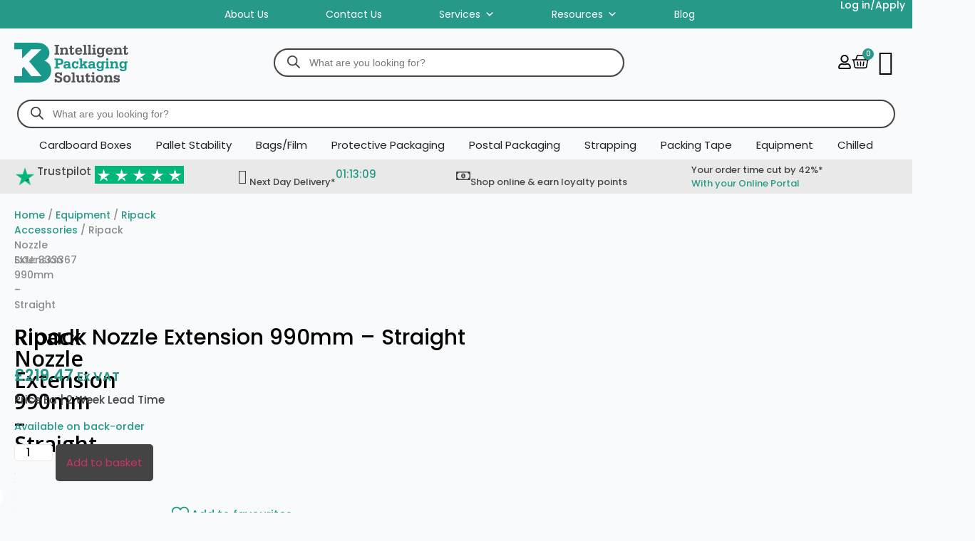

--- FILE ---
content_type: text/html; charset=UTF-8
request_url: https://kbpackaging.com/product/ripack-nozzle-extension-s99/
body_size: 172098
content:
<!doctype html>
<html lang="en-GB">
<head>
	<meta charset="UTF-8">
	<meta name="viewport" content="width=device-width, initial-scale=1">
	<link rel="profile" href="https://gmpg.org/xfn/11">
	<!-- Manifest added by SuperPWA - Progressive Web Apps Plugin For WordPress -->
<link rel="manifest" href="/superpwa-manifest-nginx.json">
<link rel="prefetch" href="/superpwa-manifest-nginx.json">
<meta name="theme-color" content="#f2f2f2">
<meta name="mobile-web-app-capable" content="yes">
<meta name="apple-touch-fullscreen" content="yes">
<meta name="apple-mobile-web-app-title" content="KB Packaging">
<meta name="application-name" content="KB Packaging">
<meta name="apple-mobile-web-app-capable" content="yes">
<meta name="apple-mobile-web-app-status-bar-style" content="default">
<link rel="apple-touch-icon"  href="https://kbpackaging.com/wp-content/uploads/2024/05/PWA-Profile-Pic.png">
<link rel="apple-touch-icon" sizes="192x192" href="https://kbpackaging.com/wp-content/uploads/2024/05/PWA-Profile-Pic.png">
<link rel="apple-touch-startup-image" media="screen and (device-width: 320px) and (device-height: 568px) and (-webkit-device-pixel-ratio: 2) and (orientation: landscape)" href="https://kbpackaging.com/wp-content/uploads/superpwa-splashIcons/super_splash_screens/icon_1136x640.png"/>
<link rel="apple-touch-startup-image" media="screen and (device-width: 320px) and (device-height: 568px) and (-webkit-device-pixel-ratio: 2) and (orientation: portrait)" href="https://kbpackaging.com/wp-content/uploads/superpwa-splashIcons/super_splash_screens/icon_640x1136.png"/>
<link rel="apple-touch-startup-image" media="screen and (device-width: 414px) and (device-height: 896px) and (-webkit-device-pixel-ratio: 3) and (orientation: landscape)" href="https://kbpackaging.com/wp-content/uploads/superpwa-splashIcons/super_splash_screens/icon_2688x1242.png"/>
<link rel="apple-touch-startup-image" media="screen and (device-width: 414px) and (device-height: 896px) and (-webkit-device-pixel-ratio: 2) and (orientation: landscape)" href="https://kbpackaging.com/wp-content/uploads/superpwa-splashIcons/super_splash_screens/icon_1792x828.png"/>
<link rel="apple-touch-startup-image" media="screen and (device-width: 375px) and (device-height: 812px) and (-webkit-device-pixel-ratio: 3) and (orientation: portrait)" href="https://kbpackaging.com/wp-content/uploads/superpwa-splashIcons/super_splash_screens/icon_1125x2436.png"/>
<link rel="apple-touch-startup-image" media="screen and (device-width: 414px) and (device-height: 896px) and (-webkit-device-pixel-ratio: 2) and (orientation: portrait)" href="https://kbpackaging.com/wp-content/uploads/superpwa-splashIcons/super_splash_screens/icon_828x1792.png"/>
<link rel="apple-touch-startup-image" media="screen and (device-width: 375px) and (device-height: 812px) and (-webkit-device-pixel-ratio: 3) and (orientation: landscape)" href="https://kbpackaging.com/wp-content/uploads/superpwa-splashIcons/super_splash_screens/icon_2436x1125.png"/>
<link rel="apple-touch-startup-image" media="screen and (device-width: 414px) and (device-height: 736px) and (-webkit-device-pixel-ratio: 3) and (orientation: portrait)" href="https://kbpackaging.com/wp-content/uploads/superpwa-splashIcons/super_splash_screens/icon_1242x2208.png"/>
<link rel="apple-touch-startup-image" media="screen and (device-width: 414px) and (device-height: 736px) and (-webkit-device-pixel-ratio: 3) and (orientation: landscape)" href="https://kbpackaging.com/wp-content/uploads/superpwa-splashIcons/super_splash_screens/icon_2208x1242.png"/>
<link rel="apple-touch-startup-image" media="screen and (device-width: 375px) and (device-height: 667px) and (-webkit-device-pixel-ratio: 2) and (orientation: landscape)" href="https://kbpackaging.com/wp-content/uploads/superpwa-splashIcons/super_splash_screens/icon_1334x750.png"/>
<link rel="apple-touch-startup-image" media="screen and (device-width: 375px) and (device-height: 667px) and (-webkit-device-pixel-ratio: 2) and (orientation: portrait)" href="https://kbpackaging.com/wp-content/uploads/superpwa-splashIcons/super_splash_screens/icon_750x1334.png"/>
<link rel="apple-touch-startup-image" media="screen and (device-width: 1024px) and (device-height: 1366px) and (-webkit-device-pixel-ratio: 2) and (orientation: landscape)" href="https://kbpackaging.com/wp-content/uploads/superpwa-splashIcons/super_splash_screens/icon_2732x2048.png"/>
<link rel="apple-touch-startup-image" media="screen and (device-width: 1024px) and (device-height: 1366px) and (-webkit-device-pixel-ratio: 2) and (orientation: portrait)" href="https://kbpackaging.com/wp-content/uploads/superpwa-splashIcons/super_splash_screens/icon_2048x2732.png"/>
<link rel="apple-touch-startup-image" media="screen and (device-width: 834px) and (device-height: 1194px) and (-webkit-device-pixel-ratio: 2) and (orientation: landscape)" href="https://kbpackaging.com/wp-content/uploads/superpwa-splashIcons/super_splash_screens/icon_2388x1668.png"/>
<link rel="apple-touch-startup-image" media="screen and (device-width: 834px) and (device-height: 1194px) and (-webkit-device-pixel-ratio: 2) and (orientation: portrait)" href="https://kbpackaging.com/wp-content/uploads/superpwa-splashIcons/super_splash_screens/icon_1668x2388.png"/>
<link rel="apple-touch-startup-image" media="screen and (device-width: 834px) and (device-height: 1112px) and (-webkit-device-pixel-ratio: 2) and (orientation: landscape)" href="https://kbpackaging.com/wp-content/uploads/superpwa-splashIcons/super_splash_screens/icon_2224x1668.png"/>
<link rel="apple-touch-startup-image" media="screen and (device-width: 414px) and (device-height: 896px) and (-webkit-device-pixel-ratio: 3) and (orientation: portrait)" href="https://kbpackaging.com/wp-content/uploads/superpwa-splashIcons/super_splash_screens/icon_1242x2688.png"/>
<link rel="apple-touch-startup-image" media="screen and (device-width: 834px) and (device-height: 1112px) and (-webkit-device-pixel-ratio: 2) and (orientation: portrait)" href="https://kbpackaging.com/wp-content/uploads/superpwa-splashIcons/super_splash_screens/icon_1668x2224.png"/>
<link rel="apple-touch-startup-image" media="screen and (device-width: 768px) and (device-height: 1024px) and (-webkit-device-pixel-ratio: 2) and (orientation: portrait)" href="https://kbpackaging.com/wp-content/uploads/superpwa-splashIcons/super_splash_screens/icon_1536x2048.png"/>
<link rel="apple-touch-startup-image" media="screen and (device-width: 768px) and (device-height: 1024px) and (-webkit-device-pixel-ratio: 2) and (orientation: landscape)" href="https://kbpackaging.com/wp-content/uploads/superpwa-splashIcons/super_splash_screens/icon_2048x1536.png"/>
<link rel="apple-touch-startup-image" media="screen and (device-width: 390px) and (device-height: 844px) and (-webkit-device-pixel-ratio: 3) and (orientation: portrait)" href="https://kbpackaging.com/wp-content/uploads/superpwa-splashIcons/super_splash_screens/icon_1170x2532.png"/>
<link rel="apple-touch-startup-image" media="screen and (device-width: 844px) and (device-height: 390px) and (-webkit-device-pixel-ratio: 3) and (orientation: landscape)" href="https://kbpackaging.com/wp-content/uploads/superpwa-splashIcons/super_splash_screens/icon_2532x1170.png"/>
<link rel="apple-touch-startup-image" media="screen and (device-width: 926px) and (device-height: 428px) and (-webkit-device-pixel-ratio: 3) and (orientation: landscape)" href="https://kbpackaging.com/wp-content/uploads/superpwa-splashIcons/super_splash_screens/icon_2778x1284.png"/>
<link rel="apple-touch-startup-image" media="screen and (device-width: 428px) and (device-height: 926px) and (-webkit-device-pixel-ratio: 3) and (orientation: portrait)" href="https://kbpackaging.com/wp-content/uploads/superpwa-splashIcons/super_splash_screens/icon_2532x1170.png"/>
<link rel="apple-touch-startup-image" media="screen and (device-width: 852px) and (device-height: 393px) and (-webkit-device-pixel-ratio: 3) and (orientation: landscape)" href="https://kbpackaging.com/wp-content/uploads/superpwa-splashIcons/super_splash_screens/icon_2556x1179.png"/>
<link rel="apple-touch-startup-image" media="screen and (device-width: 393px) and (device-height: 852px) and (-webkit-device-pixel-ratio: 3) and (orientation: portrait)" href="https://kbpackaging.com/wp-content/uploads/superpwa-splashIcons/super_splash_screens/icon_1179x2556.png"/>
<link rel="apple-touch-startup-image" media="screen and (device-width: 932px) and (device-height: 430px) and (-webkit-device-pixel-ratio: 3) and (orientation: landscape)" href="https://kbpackaging.com/wp-content/uploads/superpwa-splashIcons/super_splash_screens/icon_2796x1290.png"/>
<link rel="apple-touch-startup-image" media="screen and (device-width: 430px) and (device-height: 932px) and (-webkit-device-pixel-ratio: 3) and (orientation: portrait)" href="https://kbpackaging.com/wp-content/uploads/superpwa-splashIcons/super_splash_screens/icon_1290x2796.png"/>
<!-- / SuperPWA.com -->
				<script>document.documentElement.className = document.documentElement.className + ' yes-js js_active js'</script>
			    <!-- CookieYes custom script -->
    <script>
        window.dataLayer = window.dataLayer || [];
        function gtag(){dataLayer.push(arguments);}

        gtag("consent", "default", {
            ad_storage: "denied",
            ad_user_data: "denied",
            ad_personalization: "denied",
            analytics_storage: "denied",
            functionality_storage: "denied",
            personalization_storage: "denied",
            security_storage: "granted",
            wait_for_update: 2000,
        });

        gtag("set", "ads_data_redaction", true);
        gtag("set", "url_passthrough", false);
    </script>
    <!-- End CookieYes custom script -->

    <!-- Google Tag Manager -->
    <script data-loading-method="user-interaction" data-src="data:text/javascript,%28function%28w%2Cd%2Cs%2Cl%2Ci%29%7B%0A%20%20%20%20%20%20%20%20%20%20%20%20w%5Bl%5D%3Dw%5Bl%5D%7C%7C%5B%5D%3B%0A%20%20%20%20%20%20%20%20%20%20%20%20w%5Bl%5D.push%28%7B%27gtm.start%27%3A%20new%20Date%28%29.getTime%28%29%2Cevent%3A%27gtm.js%27%7D%29%3B%0A%20%20%20%20%20%20%20%20%20%20%20%20var%20f%3Dd.getElementsByTagName%28s%29%5B0%5D%2C%0A%20%20%20%20%20%20%20%20%20%20%20%20%20%20%20%20j%3Dd.createElement%28s%29%2Cdl%3Dl%21%3D%27dataLayer%27%3F%27%26l%3D%27%2Bl%3A%27%27%3B%0A%20%20%20%20%20%20%20%20%20%20%20%20j.async%3Dtrue%3B%0A%20%20%20%20%20%20%20%20%20%20%20%20j.src%3D%27https%3A%2F%2Fwww.googletagmanager.com%2Fgtm.js%3Fid%3D%27%2Bi%2Bdl%3B%0A%20%20%20%20%20%20%20%20%20%20%20%20f.parentNode.insertBefore%28j%2Cf%29%3B%0A%20%20%20%20%20%20%20%20%7D%29%28window%2Cdocument%2C%27script%27%2C%27dataLayer%27%2C%27GTM-PK66HPV%27%29%3B"></script>
    <!-- End Google Tag Manager -->
<script type="text/template" id="freeze-table-template">
  <div class="frzTbl antiscroll-wrap frzTbl--scrolled-to-left-edge">
    <div class="frzTbl-scroll-overlay antiscroll-inner">
        <div class="frzTbl-scroll-overlay__inner"></div>
    </div>
    <div class="frzTbl-content-wrapper">

        <!-- sticky outer heading -->
        <div class="frzTbl-fixed-heading-wrapper-outer">          
          <div class="frzTbl-fixed-heading-wrapper">
            <div class="frzTbl-fixed-heading-wrapper__inner">
              {{heading}}
            </div>    
          </div>
        </div>

        <!-- column shadows -->
        <div class="frzTbl-frozen-columns-wrapper">
          <!-- left -->
          <div class="frzTbl-frozen-columns-wrapper__columns frzTbl-frozen-columns-wrapper__columns--left {{hide-left-column}}"></div>
          <!-- right -->            
          <div class="frzTbl-frozen-columns-wrapper__columns frzTbl-frozen-columns-wrapper__columns--right {{hide-right-column}}"></div>
        </div>

        <!-- table -->
        <div class="frzTbl-table-wrapper">
          <div class="frzTbl-table-wrapper__inner">
            <div class="frzTbl-table-placeholder"></div>
          </div>
        </div>

    </div>
  </div>
</script><script type="text/template" id="tmpl-wcpt-product-form-loading-modal">
  <div class="wcpt-modal wcpt-product-form-loading-modal" data-wcpt-product-id="{{{ data.product_id }}}">
    <div class="wcpt-modal-content">
      <div class="wcpt-close-modal">
        <!-- close 'x' icon svg -->
        <span class="wcpt-icon wcpt-icon-x wcpt-close-modal-icon">
          <svg xmlns="http://www.w3.org/2000/svg" width="24" height="24" viewBox="0 0 24 24" fill="none" stroke="currentColor" stroke-width="2" stroke-linecap="round" stroke-linejoin="round" class="feather feather-x"><line x1="18" y1="6" x2="6" y2="18"></line><line x1="6" y1="6" x2="18" y2="18"></line>
          </svg>
        </span>
      </div>
      <span class="wcpt-product-form-loading-text">
        <i class="wcpt-ajax-badge">
          <!-- ajax loading icon svg -->
          <svg xmlns="http://www.w3.org/2000/svg" width="24" height="24" viewBox="0 0 24 24" fill="none" stroke="currentColor" stroke-width="2" stroke-linecap="round" stroke-linejoin="round" class="feather feather-loader" color="#384047">
            <line x1="12" y1="2" x2="12" y2="6"></line><line x1="12" y1="18" x2="12" y2="22"></line><line x1="4.93" y1="4.93" x2="7.76" y2="7.76"></line><line x1="16.24" y1="16.24" x2="19.07" y2="19.07"></line><line x1="2" y1="12" x2="6" y2="12"></line><line x1="18" y1="12" x2="22" y2="12"></line><line x1="4.93" y1="19.07" x2="7.76" y2="16.24"></line><line x1="16.24" y1="7.76" x2="19.07" y2="4.93"></line>
          </svg>
        </i>

        Loading&hellip;      </span>
    </div>
  </div>
</script>
<script type="text/template" id="tmpl-wcpt-cart-checkbox-trigger">
	<div 
		class="wcpt-cart-checkbox-trigger"
		data-wcpt-redirect-url=""
	>
		<style media="screen">@media(min-width:1200px){
		.wcpt-cart-checkbox-trigger {
			display: inline-block;
					}
	}
	@media(max-width:1100px){
		.wcpt-cart-checkbox-trigger {
			display: inline-block;
		}
	}

	.wcpt-cart-checkbox-trigger {
		background-color : #4CAF50; border-color : rgba(0, 0, 0, .1); color : rgba(255, 255, 255); 	}</style>
		<span 
      class="wcpt-icon wcpt-icon-shopping-bag wcpt-cart-checkbox-trigger__shopping-icon "    ><svg xmlns="http://www.w3.org/2000/svg" width="24" height="24" viewBox="0 0 24 24" fill="none" stroke="currentColor" stroke-width="2" stroke-linecap="round" stroke-linejoin="round" class="feather feather-shopping-bag"><path d="M6 2L3 6v14a2 2 0 0 0 2 2h14a2 2 0 0 0 2-2V6l-3-4z"></path><line x1="3" y1="6" x2="21" y2="6"></line><path d="M16 10a4 4 0 0 1-8 0"></path></svg></span>		<span class="wcpt-cart-checkbox-trigger__text">Add selected (<span class="wcpt-total-selected"></span>) to cart</span>
		<span class="wcpt-cart-checkbox-trigger__close">✕</span>
	</div>
</script><meta name='robots' content='index, follow, max-image-preview:large, max-snippet:-1, max-video-preview:-1' />
<script id="cookieyes" type="text/javascript" data-loading-method="user-interaction" data-src="https://cdn-cookieyes.com/client_data/15e41e2a97f44020edccec16/script.js"></script>
<!-- Google Tag Manager for WordPress by gtm4wp.com -->
<script data-cfasync="false" data-pagespeed-no-defer>
	var gtm4wp_datalayer_name = "dataLayer";
	var dataLayer = dataLayer || [];
	const gtm4wp_use_sku_instead = false;
	const gtm4wp_currency = 'GBP';
	const gtm4wp_product_per_impression = 10;
	const gtm4wp_clear_ecommerce = false;
	const gtm4wp_datalayer_max_timeout = 2000;
</script>
<!-- End Google Tag Manager for WordPress by gtm4wp.com --><!-- Google tag (gtag.js) consent mode dataLayer added by Site Kit -->
<script id="google_gtagjs-js-consent-mode-data-layer">
window.dataLayer = window.dataLayer || [];function gtag(){dataLayer.push(arguments);}
gtag('consent', 'default', {"ad_personalization":"denied","ad_storage":"denied","ad_user_data":"denied","analytics_storage":"denied","functionality_storage":"denied","security_storage":"denied","personalization_storage":"denied","region":["AT","BE","BG","CH","CY","CZ","DE","DK","EE","ES","FI","FR","GB","GR","HR","HU","IE","IS","IT","LI","LT","LU","LV","MT","NL","NO","PL","PT","RO","SE","SI","SK"],"wait_for_update":500});
window._googlesitekitConsentCategoryMap = {"statistics":["analytics_storage"],"marketing":["ad_storage","ad_user_data","ad_personalization"],"functional":["functionality_storage","security_storage"],"preferences":["personalization_storage"]};
window._googlesitekitConsents = {"ad_personalization":"denied","ad_storage":"denied","ad_user_data":"denied","analytics_storage":"denied","functionality_storage":"denied","security_storage":"denied","personalization_storage":"denied","region":["AT","BE","BG","CH","CY","CZ","DE","DK","EE","ES","FI","FR","GB","GR","HR","HU","IE","IS","IT","LI","LT","LU","LV","MT","NL","NO","PL","PT","RO","SE","SI","SK"],"wait_for_update":500};
</script>
<!-- End Google tag (gtag.js) consent mode dataLayer added by Site Kit -->

	<!-- This site is optimized with the Yoast SEO Premium plugin v26.5 (Yoast SEO v26.5) - https://yoast.com/wordpress/plugins/seo/ -->
	<title>Ripack Nozzle Extension 990mm - Straight | KB Packaging</title>
<style>.flying-press-lazy-bg{background-image:none!important;}</style>
<link rel='preload' href='https://kbpackaging.com/wp-content/uploads/2020/08/KB-Packaging-Logo.svg' as='image' imagesrcset='' imagesizes=''/>
<link rel='preload' href='https://kbpackaging.com/wp-content/uploads/2022/02/Double-Wall-Box-Regular-300x300.jpg' as='image' imagesrcset='' imagesizes=''/>
<link rel='preload' href='https://kbpackaging.com/wp-content/uploads/2022/05/Nano-30-300x300.jpg' as='image' imagesrcset='' imagesizes=''/>
<link rel='preload' href='https://kbpackaging.com/wp-content/uploads/2022/02/PE-shrink-wrap-300x300.webp' as='image' imagesrcset='' imagesizes=''/>
<link rel='preload' href='https://kbpackaging.com/wp-content/uploads/2022/02/IMG_9118-300x200.jpg' as='image' imagesrcset='' imagesizes=''/>
<link rel='preload' href='https://kbpackaging.com/wp-content/uploads/2023/08/Strap_29389-2-225x300.jpg' as='image' imagesrcset='' imagesizes=''/>
<link rel='preload' href='https://kbpackaging.com/wp-content/uploads/2022/02/KB-TAPE-09-300x300.jpg' as='image' imagesrcset='' imagesizes=''/>
<link rel='preload' href='https://kbpackaging.com/wp-content/uploads/2022/06/Roboplat-708-low-profile-300x257.jpg' as='image' imagesrcset='' imagesizes=''/>
<link rel='preload' href='https://kbpackaging.com/wp-content/uploads/2024/03/800g-gel-300x300.jpg' as='image' imagesrcset='' imagesizes=''/>
<link rel='preload' href='https://kbpackaging.com/wp-content/uploads/2020/08/trustpilot-star-v2.png' as='image' imagesrcset='https://kbpackaging.com/wp-content/uploads/2020/08/trustpilot-star-v2.png 512w, https://kbpackaging.com/wp-content/uploads/2020/08/trustpilot-star-v2-300x300.png 300w, https://kbpackaging.com/wp-content/uploads/2020/08/trustpilot-star-v2-150x150.png 150w, https://kbpackaging.com/wp-content/uploads/2020/08/trustpilot-star-v2-100x100.png 100w, https://kbpackaging.com/wp-content/uploads/2020/08/trustpilot-star-v2-64x64.png 64w' imagesizes='(max-width: 512px) 100vw, 512px'/>
<link rel='preload' href='https://kbpackaging.com/wp-content/uploads/2020/08/do1wnload.png' as='image' imagesrcset='' imagesizes=''/>
<link rel='preload' href='https://kbpackaging.com/wp-content/uploads/2024/01/Screenshot-2024-01-08-123217.png' as='image' imagesrcset='https://kbpackaging.com/wp-content/uploads/2024/01/Screenshot-2024-01-08-123217.png 1200w, https://kbpackaging.com/wp-content/uploads/2024/01/Screenshot-2024-01-08-123217-64x36.png 64w, https://kbpackaging.com/wp-content/uploads/2024/01/Screenshot-2024-01-08-123217-300x168.png 300w, https://kbpackaging.com/wp-content/uploads/2024/01/Screenshot-2024-01-08-123217-1024x572.png 1024w, https://kbpackaging.com/wp-content/uploads/2024/01/Screenshot-2024-01-08-123217-768x429.png 768w, https://kbpackaging.com/wp-content/uploads/2024/01/Screenshot-2024-01-08-123217-600x335.png 600w' imagesizes='(max-width: 1200px) 100vw, 1200px'/>
<link rel='preload' href='https://kbpackaging.com/wp-content/uploads/2022/03/trust-symbols_v2-300x40-1.jpg' as='image' imagesrcset='https://kbpackaging.com/wp-content/uploads/2022/03/trust-symbols_v2-300x40-1.jpg 300w, https://kbpackaging.com/wp-content/uploads/2022/03/trust-symbols_v2-300x40-1-64x9.jpg 64w' imagesizes='(max-width: 300px) 100vw, 300px'/>
<link rel='preload' href='https://kbpackaging.com/wp-content/uploads/2024/12/Poppins-Medium.ttf' as='font' type='font/ttf' fetchpriority='high' crossorigin='anonymous'><link rel='preload' href='https://kbpackaging.com/wp-content/uploads/2024/12/Poppins-Regular.ttf' as='font' type='font/ttf' fetchpriority='high' crossorigin='anonymous'><link rel='preload' href='https://kbpackaging.com/wp-content/plugins/megamenu-pro/icons/fontawesome6/webfonts/fa-solid-900.woff2' as='font' type='font/woff2' fetchpriority='high' crossorigin='anonymous'><link rel='preload' href='https://kbpackaging.com/wp-content/plugins/megamenu-pro/icons/fontawesome6/webfonts/fa-brands-400.woff2' as='font' type='font/woff2' fetchpriority='high' crossorigin='anonymous'><link rel='preload' href='https://kbpackaging.com/wp-content/uploads/2024/12/Poppins-Bold.ttf' as='font' type='font/ttf' fetchpriority='high' crossorigin='anonymous'><link rel='preload' href='https://kbpackaging.com/wp-content/plugins/elementor/assets/lib/font-awesome/webfonts/fa-regular-400.woff2' as='font' type='font/woff2' fetchpriority='high' crossorigin='anonymous'><link rel='preload' href='https://kbpackaging.com/wp-content/uploads/2024/12/Poppins-SemiBold.ttf' as='font' type='font/ttf' fetchpriority='high' crossorigin='anonymous'><link rel='preload' href='https://kbpackaging.com/wp-content/plugins/megamenu-pro/icons/fontawesome6/webfonts/fa-solid-900.ttf' as='font' type='font/ttf' fetchpriority='high' crossorigin='anonymous'><link rel='preload' href='https://kbpackaging.com/wp-content/plugins/megamenu-pro/icons/fontawesome6/webfonts/fa-brands-400.ttf' as='font' type='font/ttf' fetchpriority='high' crossorigin='anonymous'><link rel='preload' href='https://kbpackaging.com/wp-content/plugins/elementor/assets/lib/font-awesome/webfonts/fa-regular-400.woff' as='font' type='font/woff' fetchpriority='high' crossorigin='anonymous'><link rel='preload' href='https://kbpackaging.com/wp-content/cache/flying-press/pxiEyp8kv8JHgFVrJJfecnFHGPc.woff2' as='font' type='font/woff2' fetchpriority='high' crossorigin='anonymous'><link rel='preload' href='https://kbpackaging.com/wp-content/cache/flying-press/pxiByp8kv8JHgFVrLCz7Z1xlFd2JQEk.woff2' as='font' type='font/woff2' fetchpriority='high' crossorigin='anonymous'><link rel='preload' href='https://kbpackaging.com/wp-content/plugins/megamenu-pro/icons/fontawesome6/webfonts/fa-regular-400.woff2' as='font' type='font/woff2' fetchpriority='high' crossorigin='anonymous'><link rel='preload' href='https://kbpackaging.com/wp-content/plugins/megamenu-pro/icons/fontawesome6/webfonts/fa-regular-400.ttf' as='font' type='font/ttf' fetchpriority='high' crossorigin='anonymous'>
<style id="flying-press-css">@keyframes cresci{0%{transform:scale(0)}to{transform:scale(1)}}@keyframes dondolashort{0%{transform:rotate(-5deg)}to{transform:rotate(5deg)}}@keyframes dondola{0%{transform:rotate(-25deg)}to{transform:rotate(25deg)}}@keyframes dondolalong{0%{transform:rotate(-45deg)}to{transform:rotate(45deg)}}@keyframes pulsashort{0%{transform:scale(.98)}to{transform:scale(1.02)}}@keyframes pulsa{0%{transform:scale(.93)}to{transform:scale(1.07)}}@keyframes pulsalong{0%{transform:scale(.85)}to{transform:scale(1.15)}}@keyframes galleggiashort{0%{transform:translateY(-5%)}to{transform:translateY(5%)}}@keyframes galleggia{0%{transform:translateY(-12%)}to{transform:translateY(12%)}}@keyframes galleggialong{0%{transform:translateY(-25%)}to{transform:translateY(25%)}}@keyframes attraversa{0%{transform:translate(calc(-50vw - 50% - 100px))}to{transform:translate(calc(50vw + 50% + 100px))}}@keyframes risali-o-affondashort{0%{transform:translateY(70%)}to{transform:translateY(0)}}@keyframes risali-o-affonda{0%{transform:translateY(150%)}to{transform:translateY(0)}}@keyframes risali-o-affondalong{0%{transform:translateY(300%)}to{transform:translateY(0)}}@keyframes saltellashort{0%{transform:translateY(0%)}20%,50%,80%,to{transform:translateY(0)}40%{transform:translateY(-15px)}60%{transform:translateY(-7px)}}@keyframes saltella{0%{transform:translateY(0%)}20%,50%,80%,to{transform:translateY(0)}40%{transform:translateY(-30px)}60%{transform:translateY(-15px)}}@keyframes saltellalong{0%{transform:translateY(0%)}20%,50%,80%,to{transform:translateY(0)}40%{transform:translateY(-60px)}60%{transform:translateY(-30px)}}@keyframes rotolashort{0%{transform:translate(calc(-50vw - 50% - 50px))rotate(-90deg)}to{transform:translate(calc(50vw + 50% + 50px))rotate(90deg)}}@keyframes rotola{0%{transform:translate(calc(-50vw - 50% - 50px))rotate(-270deg)}to{transform:translate(calc(50vw + 50% + 50px))rotate(270deg)}}@keyframes rotolalong{0%{transform:translate(calc(-50vw - 50% - 50px))rotate(-450deg)}to{transform:translate(calc(50vw + 50% + 50px))rotate(450deg)}}@keyframes girashort{0%{transform:rotate(0)}to{transform:rotate(360deg)}}@keyframes gira{0%{transform:rotate(0)}to{transform:rotate(360deg)}}@keyframes giralong{0%{transform:rotate(0)}to{transform:rotate(360deg)}}@keyframes brillashort{0%{box-shadow:0 0 -10px #e8bd6de0}50%{box-shadow:0 0 50px #e8bd6de0}to{box-shadow:0 0 100px #fff0}}@keyframes brilla{0%{box-shadow:0 0 -10px #e8bd6de0}50%{box-shadow:0 0 200px #e8bd6de0}to{box-shadow:0 0 300px #fff0}}@keyframes brillalong{0%{box-shadow:0 0 -10px #e8bd6de0}50%{box-shadow:0 0 300px #e8bd6de0}to{box-shadow:0 0 700px #fff0}}@keyframes brilla1{0%{-moz-box-shadow:0 0 #cca92c66;box-shadow:0 0 #cca92c66}70%{-moz-box-shadow:0 0 0 10px #fff0;box-shadow:0 0 0 10px #fff0}to{-moz-box-shadow:0 0 #fff0;box-shadow:0 0 #fff0}}@keyframes exitToRight{0%{transform:translate(0)}to{transform:translate(100%)}}@keyframes enterFromRight{0%{transform:translate(100%)}to{transform:translate(0)}}@keyframes exitToLeft{0%{transform:translate(0)}to{transform:translate(-100%)}}@keyframes enterFromLeft{0%{transform:translate(-100%)}to{transform:translate(0)}}@keyframes exitToTop{0%{transform:translate(0)}to{transform:translateY(-100%)}}@keyframes enterFromTop{0%{transform:translateY(-100%)}to{transform:translateY(0)}}@keyframes exitToBottom{0%{transform:translate(0)}to{transform:translateY(100%)}}@keyframes enterFromBottom{0%{transform:translateY(100%)}to{transform:translateY(0)}}@keyframes exitToScaleBack{0%{transform:scale(1)}30%{opacity:1}99%{visibility:visible}to{opacity:0;visibility:hidden;transform:scale(.5)}}@keyframes exitToScaleFront{0%{transform:scale(1)}30%{opacity:1}99%{visibility:visible}to{opacity:0;visibility:hidden;transform:scale(1.3)}}@keyframes enterFormScaleBack{0%{visibility:visible;opacity:0;transform:perspective(1500px)translateZ(-500px)}to{opacity:1;transform:perspective(1500px)translateZ(0)}}@keyframes enterFormScaleFront{0%{visibility:visible;opacity:0;transform:perspective(1500px)translateZ(500px)}to{opacity:1;transform:perspective(1500px)translateZ(0)}}@keyframes exitToFade{0%{opacity:1}to{opacity:0}}@keyframes enterFromFade{0%{opacity:0}to{opacity:1}}@keyframes exitQuit{0%{opacity:1;visibility:visible;transform:scale(1)}to{opacity:0;visibility:hidden;transform:scale(.5)}}@keyframes enterQuit{0%{opacity:0;transform:scale(.5)}to{opacity:1;transform:scale(1)}}@keyframes loadAnim{0%{transform:rotate(0)}to{transform:rotate(360deg)}}@-webkit-keyframes flipOutRight{}@keyframes flipOutRight{}@-webkit-keyframes flipInLeft{}@keyframes flipInLeft{}@-webkit-keyframes flipOutLeft{}@keyframes flipOutLeft{}@-webkit-keyframes flipInRight{}@keyframes flipInRight{}@-webkit-keyframes flipOutTop{}@keyframes flipOutTop{}@-webkit-keyframes flipInBottom{}@keyframes flipInBottom{}@-webkit-keyframes flipOutBottom{}@keyframes flipOutBottom{}@-webkit-keyframes flipInTop{}@keyframes flipInTop{}@keyframes noneOut{0%{display:block}to{display:none}}@keyframes noneIn{0%{display:none}to{display:block}}@keyframes noneOutPopup{0%{display:block}to{display:none}}@keyframes noneInPopup{0%{display:none}to{display:block}}@keyframes exitToRightPopup{0%{transform:translate(0)}to{transform:translate(100vw)}}@keyframes enterFromRightPopup{0%{transform:translate(100vw)}to{transform:translate(0)}}@keyframes exitToLeftPopup{0%{transform:translate(0)}to{transform:translate(-100vw)}}@keyframes enterFromLeftPopup{0%{transform:translate(-100vw)}to{transform:translate(0)}}@keyframes exitToTopPopup{0%{transform:translate(0)}to{transform:translateY(-100vh)}}@keyframes enterFromTopPopup{0%{transform:translateY(-100vh)}to{transform:translateY(0)}}@keyframes exitToBottomPopup{0%{transform:translate(0)}to{transform:translateY(100vh)}}@keyframes enterFromBottomPopup{0%{transform:translateY(100vh)}to{transform:translateY(0)}}@keyframes exitToScaleBackPopup{0%{transform:scale(1)}30%{opacity:1}99%{visibility:visible}to{opacity:0;visibility:hidden;transform:scale(.5)}}@keyframes exitToScaleFrontPopup{0%{transform:scale(1)}30%{opacity:1}99%{visibility:visible}to{opacity:0;visibility:hidden;transform:scale(1.3)}}@keyframes enterFormScaleBackPopup{0%{visibility:visible;opacity:0;transform:translateZ(-500px)}to{opacity:1;transform:translateZ(0)}}@keyframes enterFormScaleFrontPopup{0%{visibility:visible;opacity:0;transform:translateZ(500px)}to{opacity:1;transform:translateZ(0)}}@keyframes exitToFadePopup{0%{opacity:1}to{opacity:0}}@keyframes enterFromFadePopup{0%{opacity:0}to{opacity:1}}@keyframes exitQuitPopup{0%{opacity:1;visibility:visible;transform:scale(1)}to{opacity:0;visibility:hidden;transform:scale(.5)}}@keyframes enterQuitPopup{0%{opacity:0;transform:scale(.5)}to{opacity:1;transform:scale(1)}}@keyframes loadAnimPopup{0%{transform:rotate(0)}to{transform:rotate(360deg)}}@-webkit-keyframes flipOutRightPopup{}@keyframes flipOutRightPopup{}@-webkit-keyframes flipInLeftPopup{}@keyframes flipInLeftPopup{}@-webkit-keyframes flipOutLeftPopup{}@keyframes flipOutLeftPopup{}@-webkit-keyframes flipInRightPopup{}@keyframes flipInRightPopup{}@-webkit-keyframes flipOutTopPopup{}@keyframes flipOutTopPopup{}@-webkit-keyframes flipInBottomPopup{}@keyframes flipInBottomPopup{}@-webkit-keyframes flipOutBottomPopup{}@keyframes flipOutBottomPopup{}@-webkit-keyframes flipInTopPopup{}@keyframes flipInTopPopup{}@keyframes sby-sk-scaleout{0%{transform:scale(0)}}@keyframes fa-spin{0%{transform:rotate(0)}}body,body.et-db #et-boc{& [id^=sb_youtube_].sb_youtube{box-sizing:border-box;width:100%;margin:0 auto;padding:0}& [id^=sb_youtube_].sb_youtube *{box-sizing:border-box}& [id^=sb_youtube_].sb_youtube .sbi_inner_item:after,& [id^=sb_youtube_].sb_youtube:after{clear:both;content:"";display:table}& [id^=sb_youtube_].sb_youtube.sby_fixed_height{box-sizing:border-box;overflow:hidden auto}& [id^=sb_youtube_].sb_youtube .sby_items_wrap{box-sizing:border-box;float:left;width:100%;font-size:13px;line-height:0}& [id^=sb_youtube_].sb_youtube .sby_items_wrap .sby_inner_item{flex-direction:column;display:flex}& [id^=sb_youtube_].sb_youtube .sby_items_wrap .sby_item,& [id^=sb_youtube_].sb_youtube .sby_player_outer_wrap .sby_video_thumbnail_wrap,& [id^=sb_youtube_].sb_youtube .sby_player_wrap{display:-moz-inline-stack;vertical-align:top;zoom:1;box-sizing:border-box;opacity:1;text-decoration:none;transition:all .5s;display:inline-block;overflow:hidden;padding:inherit!important}& [id^=sb_youtube_].sb_youtube .sby_items_wrap .sby_item.sby_no_margin{margin:0!important}& [id^=sb_youtube_].sb_youtube .sby_items_wrap .sby_item.sby_transition{opacity:0;max-height:0}& [id^=sb_youtube_].sb_youtube.sby_col_0 .sby_items_wrap .sby_item,& [id^=sb_youtube_].sb_youtube.sby_col_1 .sby_items_wrap .sby_item{width:100%}& [id^=sb_youtube_].sb_youtube.sby_col_2 .sby_items_wrap .sby_item{width:50%}& [id^=sb_youtube_].sb_youtube.sby_col_3 .sby_items_wrap .sby_item{width:33.33%}& [id^=sb_youtube_].sb_youtube.sby_col_4 .sby_items_wrap .sby_item{width:25%}& [id^=sb_youtube_].sb_youtube.sby_col_5 .sby_items_wrap .sby_item{width:20%}& [id^=sb_youtube_].sb_youtube.sby_col_6 .sby_items_wrap .sby_item{width:16.66%}& [id^=sb_youtube_].sb_youtube.sby_col_7 .sby_items_wrap .sby_item{width:14.28%}& [id^=sb_youtube_].sb_youtube.sby_col_8 .sby_items_wrap .sby_item{width:12.5%}& [id^=sb_youtube_].sb_youtube.sby_col_9 .sby_items_wrap .sby_item{width:11.11%}& [id^=sb_youtube_].sb_youtube.sby_col_10 .sby_items_wrap .sby_item{width:10%}& .sby-screenreader{text-indent:-9999px!important;width:0!important;height:0!important;line-height:0!important;display:block!important}& #sby_lightbox .sby_lb_video_thumbnail_wrap,& [id^=sb_youtube_].sb_youtube .sby_player_outer_wrap,& [id^=sb_youtube_].sb_youtube .sby_video_thumbnail_wrap{box-sizing:border-box;float:left;width:100%;position:relative}& #sby_lightbox .sby_lb_video_thumbnail,& #sby_lightbox .sby_video_thumbnail,& [id^=sb_youtube_].sb_youtube .sby_video_thumbnail{z-index:5;line-height:0;text-decoration:none;display:block;position:relative}& #sby_lightbox .sby_video_thumbnail img,& [id^=sb_youtube_].sb_youtube .sby_video_thumbnail img{border-radius:0;width:100%;height:auto}& [id^=sb_youtube_].sb_youtube .sby_link{color:#fff;text-align:center;z-index:1;background:#0009;width:100%;padding:0;font-size:12px;line-height:1.1;display:none;position:absolute;inset:0;overflow:hidden}& [id^=sb_youtube_].sb_youtube .sby_link.sby_default a,& [id^=sb_youtube_].sb_youtube .sby_link.sby_default p,& [id^=sb_youtube_].sb_youtube .sby_link.sby_default span{text-shadow:0 0 10px #000}& [id^=sb_youtube_].sb_youtube .sby_link .sby_hover_bottom,& [id^=sb_youtube_].sb_youtube .sby_link .sby_lightbox_link,& [id^=sb_youtube_].sb_youtube .sby_link .sby_playbtn,& [id^=sb_youtube_].sb_youtube .sby_link .sby_username a,& [id^=sb_youtube_].sb_youtube .sby_link .sby_youtube_link,& [id^=sb_youtube_].sb_youtube .sby_link .svg-inline--fa.fa-play{filter:alpha(opacity=90);opacity:.9}& [id^=sb_youtube_].sb_youtube .sby_link .sby_lightbox_link:hover,& [id^=sb_youtube_].sb_youtube .sby_link .sby_playbtn:hover,& [id^=sb_youtube_].sb_youtube .sby_link .sby_username a:hover,& [id^=sb_youtube_].sb_youtube .sby_link .sby_youtube_link:hover,& [id^=sb_youtube_].sb_youtube .sby_link .svg-inline--fa.fa-play:hover{filter:alpha(opacity=100);opacity:1}& [id^=sb_youtube_].sb_youtube .sby_link_area{z-index:1;position:absolute;inset:0}& [id^=sb_youtube_].sb_youtube .sby_link a{color:#ffffffb3;display:-moz-inline-stack;vertical-align:top;zoom:1;background:0 0;padding:0;line-height:1.1;text-decoration:none;display:inline-block}& [id^=sb_youtube_].sb_youtube .sby_link a:active,& [id^=sb_youtube_].sb_youtube .sby_link a:hover{color:#fff}& [id^=sb_youtube_].sb_youtube .sby_link .sby_lightbox_link{z-index:2;margin-top:-24px;margin-left:-21px;padding:0;font-size:49px;display:block;position:absolute;top:50%;left:50%;font-style:normal!important}& [id^=sb_youtube_].sb_youtube .sby_carousel_vid_first .sby_lightbox_link,& [id^=sb_youtube_].sb_youtube .sby_type_video .sby_lightbox_link{display:none}& [id^=sb_youtube_].sb_youtube .sby_link .sby_youtube_link{z-index:100;padding:8px;font-size:30px;position:absolute;bottom:0;right:2px}& [id^=sb_youtube_].sb_youtube .sby_link a:focus,& [id^=sb_youtube_].sb_youtube .sby_link a:hover{text-decoration:underline}& [id^=sb_youtube_].sb_youtube .sby_player_wrap{z-index:1;position:absolute;top:0;left:0;width:100%!important;height:100%!important}& [id^=sb_youtube_].sb_youtube .sby_player_wrap iframe{width:100%!important;height:100%!important}& #sby_lightbox .sby_thumbnail_hover,& [id^=sb_youtube_].sb_youtube .sby_thumbnail_hover{box-sizing:border-box;color:#fff;opacity:0;z-index:10;background:#0009;-webkit-transition:opacity .6s ease-in-out;-moz-transition:opacity .6s ease-in-out;transition:opacity .6s ease-in-out;display:block;position:absolute;inset:0}& [id^=sb_youtube_].sb_youtube.sby_layout_list .sby_item_video_thumbnail .sby_thumbnail_hover{display:none}& [id^=sb_youtube_].sb_youtube .sby_current .sby_thumbnail_hover{opacity:1}& #sby_lightbox .sby_thumbnail_hover_inner,& [id^=sb_youtube_].sb_youtube .sby_thumbnail_hover_inner{width:100%;height:100%;padding:10px;display:inline-block;overflow:hidden}& [id^=sb_youtube_].sb_youtube .sby_thumbnail_hover_inner .sby_video_title{font-size:1.2em;line-height:1.2}& #sby_lightbox .sby_video_thumbnail:hover .sby_thumbnail_hover,& [id^=sb_youtube_].sb_youtube .sby_video_thumbnail:hover .sby_thumbnail_hover{opacity:1;-webkit-transition:opacity .2s ease-in-out;-moz-transition:opacity .2s ease-in-out;transition:opacity .2s ease-in-out;display:block}& [id^=sb_youtube_].sb_youtube.sby_layout_list .sby_item_video_thumbnail.sby_video_thumbnail:hover .sby_thumbnail_hover{opacity:0;-webkit-transition:none;-moz-transition:none;transition:none;display:none}& [id^=sb_youtube_].sb_youtube .sby_loader{background-color:#00000080;border-radius:100%;width:20px;height:20px;margin:-10px 0 0 -10px;animation:1s ease-in-out infinite sby-sk-scaleout;position:relative;top:50%;left:50%}& [id^=sb_youtube_].sb_youtube .sb_youtube_header br,& [id^=sb_youtube_].sb_youtube .sby_footer br,& [id^=sb_youtube_].sb_youtube .sby_items_wrap br{display:none}& [id^=sb_youtube_].sb_youtube .sby_bio br,& [id^=sb_youtube_].sb_youtube .sby_caption br{display:initial}& .sby_footer p{margin:0;padding:0;display:inline}& [id^=sb_youtube_].sb_youtube .sby_footer .sby_loader,& [id^=sb_youtube_].sb_youtube .sby_item .sby_loader,& [id^=sb_youtube_].sb_youtube .sby_player_outer_wrap .sby_loader{background-color:#fff;margin-top:-11px;position:absolute}& [id^=sb_youtube_].sb_youtube .sby_item.sby_player_loading,& [id^=sb_youtube_].sb_youtube .sby_player_outer_wrap.sby_player_loading{opacity:.8}& #sby_lightbox .fa-spin,& [id^=sb_youtube_].sb_youtube .fa-spin{animation:2s linear infinite fa-spin}& #sby_lightbox .fa-pulse,& [id^=sb_youtube_].sb_youtube .fa-pulse{animation:1s steps(8,end) infinite fa-spin}& [id^=sb_youtube_].sb_youtube .sb_youtube_header{clear:both;float:left;width:100%;margin:0 0 15px;padding:0;line-height:1.2}& [id^=sb_youtube_].sb_youtube .sb_youtube_header.sby_header_type_generic{display:flex}& [id^=sb_youtube_].sb_youtube .sb_youtube_header a{float:left;align-items:center;width:100%;min-width:100%;text-decoration:none;transition:color .5s;display:flex}& [id^=sb_youtube_].sb_youtube .sb_youtube_header a[data-channel-description=visible]{align-items:flex-start}@media (width>=480px){& [id^=sb_youtube_].sb_youtube .sb_youtube_header.sby_medium .sby_header_img,& [id^=sb_youtube_].sb_youtube .sb_youtube_header.sby_medium .sby_header_img img{border-radius:40px;width:80px;height:80px}& [id^=sb_youtube_].sb_youtube .sb_youtube_header.sby_medium .sby_header_text h3{font-size:16px}& [id^=sb_youtube_].sb_youtube .sb_youtube_header.sby_medium .sby_header_text .sby_bio,& [id^=sb_youtube_].sb_youtube .sb_youtube_header.sby_medium .sby_header_text .sby_bio_info{font-size:13px}& [id^=sb_youtube_].sb_youtube .sb_youtube_header.sby_medium .sby_header_text .sby_bio,& [id^=sb_youtube_].sb_youtube .sb_youtube_header.sby_medium .sby_header_text .sby_bio_info,& [id^=sb_youtube_].sb_youtube .sb_youtube_header.sby_medium .sby_header_text h3{line-height:1.4;margin-left:95px!important}& [id^=sb_youtube_].sb_youtube .sb_youtube_header.sby_medium .sby_header_text h3{margin-right:-85px!important}& [id^=sb_youtube_].sb_youtube .sb_youtube_header.sby_medium .sby_header_text .sby_bio_info{margin-top:4px!important}& [id^=sb_youtube_].sb_youtube .sb_youtube_header.sby_medium .sby_header_text.sby_no_bio h3{padding-top:20px!important}& [id^=sb_youtube_].sb_youtube .sb_youtube_header.sby_large .sby_header_img,& [id^=sb_youtube_].sb_youtube .sb_youtube_header.sby_large .sby_header_img img{border-radius:60px;width:120px;height:120px}& [id^=sb_youtube_].sb_youtube .sb_youtube_header.sby_large .sby_header_text h3{font-size:28px}& [id^=sb_youtube_].sb_youtube .sb_youtube_header.sby_large .sby_header_text .sby_bio,& [id^=sb_youtube_].sb_youtube .sb_youtube_header.sby_large .sby_header_text .sby_bio_info{font-size:13px}& [id^=sb_youtube_].sb_youtube .sb_youtube_header.sby_large .sby_header_text .sby_bio,& [id^=sb_youtube_].sb_youtube .sb_youtube_header.sby_large .sby_header_text .sby_bio_info,& [id^=sb_youtube_].sb_youtube .sb_youtube_header.sby_large .sby_header_text h3{line-height:1.5;margin-left:140px!important}& [id^=sb_youtube_].sb_youtube .sb_youtube_header.sby_large .sby_header_text h3{margin-right:-120px!important}& [id^=sb_youtube_].sb_youtube .sb_youtube_header.sby_large .sby_header_text .sby_bio_info{margin-top:12px!important}& [id^=sb_youtube_].sb_youtube .sb_youtube_header.sby_large .sby_header_text.sby_no_bio h3{padding-top:32px!important}}& [id^=sb_youtube_].sb_youtube .sb_youtube_header .sby_header_img{float:left;border-radius:40px;width:50px;position:relative;overflow:hidden;margin:0 0 0 -100%!important}& [id^=sb_youtube_].sb_youtube .sb_youtube_header .sby_header_img img{float:left;border-radius:40px;border:none!important;margin:0!important;padding:0!important}& [id^=sb_youtube_].sb_youtube .sb_youtube_header.sby_no_consent .sby_header_img{height:50px}& [id^=sb_youtube_].sb_youtube .sb_youtube_header.sby_no_consent .sby_header_img_hover{opacity:1}& [id^=sb_youtube_].sb_youtube .sb_youtube_header .sby_new_logo{width:24px;height:24px;margin-top:-12px;margin-left:-12px;font-size:24px;position:absolute;top:50%;left:50%}& [id^=sb_youtube_].sb_youtube .sb_youtube_header .sby_header_img_hover i{overflow:hidden}& [id^=sb_youtube_].sb_youtube .sb_youtube_header .sby_header_img_hover{z-index:2;transition:opacity .4s ease-in-out}& [id^=sb_youtube_].sb_youtube .sb_youtube_header .sby_fade_in{opacity:1;transition:opacity .2s ease-in-out}& [id^=sb_youtube_].sb_youtube .sb_youtube_header .sby_header_img_hover{color:#fff;-ms-filter:"progid:DXImageTransform.Microsoft.Alpha(Opacity=0)";filter:alpha(opacity=0);-moz-opacity:0;-khtml-opacity:0;opacity:0;text-align:center;background:#000000bf;border-radius:40px;width:100%;transition:opacity .2s;position:absolute;top:0;bottom:0;left:0}& [id^=sb_youtube_].sb_youtube .sb_youtube_header a:focus .sby_header_img_hover,& [id^=sb_youtube_].sb_youtube .sb_youtube_header a:hover .sby_header_img_hover{opacity:1}& [id^=sb_youtube_].sb_youtube .sb_youtube_header .sby_header_text{flex-wrap:wrap;width:100%;padding-top:5px;display:flex}& [id^=sb_youtube_].sb_youtube .sb_youtube_header .sby_header_text .sby_bio,& [id^=sb_youtube_].sb_youtube .sb_youtube_header .sby_header_text h3{clear:both;margin:0 0 0 60px!important;padding:0!important}& [id^=sb_youtube_].sb_youtube .sb_youtube_header .sby_header_text .sby_bio{width:100%}& [id^=sb_youtube_].sb_youtube .sb_youtube_header h3{font-size:16px;line-height:1.3}& [id^=sb_youtube_].sb_youtube .sb_youtube_header p{margin:0;padding:0;font-size:13px;line-height:1.3}& [id^=sb_youtube_].sb_youtube p:empty{display:none}& [id^=sb_youtube_].sb_youtube .sb_youtube_header .sby_header_text img.emoji{margin-right:3px!important}& [id^=sb_youtube_].sb_youtube .sb_youtube_header .sby_header_text.sby_no_bio .sby_bio_info{clear:both}& [id^=sb_youtube_].sb_youtube .sb_youtube_header .sby_header_text.sby_no_bio.sby_has_sub h3{padding-top:0!important}& [id^=sb_youtube_].sb_youtube .sby_footer{clear:both;float:left;text-align:center;width:100%}& [id^=sb_youtube_].sb_youtube .sby_footer .fa-spinner{margin:-8px 0 0 -7px;font-size:15px;display:none;position:absolute;top:50%;left:50%}& [id^=sb_youtube_].sb_youtube .sby_footer{opacity:1;transition:all .5s ease-in}& [id^=sb_youtube_].sb_youtube .sby_load_btn .sby_btn_text,& [id^=sb_youtube_].sb_youtube .sby_load_btn .sby_loader{opacity:1;transition:all .1s ease-in}& [id^=sb_youtube_].sb_youtube .sby_hidden{opacity:0!important}& #sby_lightbox .sby_btn a,& [id^=sb_youtube_].sb_youtube .sby_btn a,& [id^=sb_youtube_].sb_youtube .sby_follow_btn a,& [id^=sb_youtube_].sb_youtube .sby_footer .sby_load_btn{display:-moz-inline-stack;vertical-align:top;zoom:1;box-sizing:border-box;color:#fff;cursor:pointer;background:#333;border:none;border-radius:4px;margin:5px auto 0;padding:7px 14px;font-size:13px;line-height:1.5;text-decoration:none;display:inline-block}& #sby_lightbox .sby_btn .sby_cta_button,& [id^=sb_youtube_].sb_youtube .sby_btn .sby_cta_button{font-size:16px}& [id^=sb_youtube_].sb_youtube .sby_footer .sby_load_btn{position:relative}& #sby_lightbox .sby_btn,& [id^=sb_youtube_].sb_youtube .sby_btn,& [id^=sb_youtube_].sb_youtube .sby_follow_btn{display:-moz-inline-stack;vertical-align:top;zoom:1;text-align:center;display:inline-block}& [id^=sb_youtube_].sb_youtube .sby_follow_btn.sby_top{margin-bottom:5px;display:block}& #sby_lightbox .sby_btn .sby_cta_button,& [id^=sb_youtube_].sb_youtube .sby_btn .sby_cta_button,& [id^=sb_youtube_].sb_youtube .sby_follow_btn a{color:#fff;background:#408bd1}& #sby_lightbox .sby_btn a,& [id^=sb_youtube_].sb_youtube .sby_btn a,& [id^=sb_youtube_].sb_youtube .sby_follow_btn a,& [id^=sb_youtube_].sb_youtube .sby_footer .sby_load_btn{transition:all .1s ease-in}& [id^=sb_youtube_].sb_youtube .sby_footer .sby_load_btn:hover{outline:none;box-shadow:inset 0 0 20px 20px #ffffff40}& [id^=sb_youtube_].sb_youtube .sby_follow_btn a:focus,& [id^=sb_youtube_].sb_youtube .sby_follow_btn a:hover{box-shadow:inset 0 0 20px 20px #ffffff40}& #sby_lightbox .sby_btn .sby_cta_button:focus,& #sby_lightbox .sby_btn .sby_cta_button:hover,& #sby_lightbox .sby_btn a:focus,& [id^=sb_youtube_].sb_youtube .sby_btn .sby_cta_button:focus,& [id^=sb_youtube_].sb_youtube .sby_btn .sby_cta_button:hover,& [id^=sb_youtube_].sb_youtube .sby_btn a:hover{outline:none;box-shadow:inset 0 0 10px 20px #359dff}& #sby_lightbox .sby_btn.sby_custom .sby_cta_button:focus,& #sby_lightbox .sby_btn.sby_custom .sby_cta_button:hover,& #sby_lightbox .sby_btn.sby_custom a:focus,& [id^=sb_youtube_].sb_youtube .sby_btn.sby_custom .sby_cta_button:focus,& [id^=sb_youtube_].sb_youtube .sby_btn.sby_custom .sby_cta_button:hover,& [id^=sb_youtube_].sb_youtube .sby_btn.sby_custom a:hover,& [id^=sb_youtube_].sb_youtube .sby_follow_btn.sby_custom a:focus,& [id^=sb_youtube_].sb_youtube .sby_follow_btn.sby_custom a:hover,& [id^=sb_youtube_].sb_youtube .sby_footer .sby_load_btn.sby_custom:hover{box-shadow:inset 0 0 20px 20px #ffffff26}& #sby_lightbox .sby_btn a:active,& [id^=sb_youtube_].sb_youtube .sby_btn a:active,& [id^=sb_youtube_].sb_youtube .sby_follow_btn a:active,& [id^=sb_youtube_].sb_youtube .sby_footer .sby_load_btn:active{box-shadow:inset 0 0 10px 20px #0000004d}& [id^=sb_youtube_].sb_youtube .sby_follow_btn .fa,& [id^=sb_youtube_].sb_youtube .sby_follow_btn svg{margin-bottom:-1px;margin-right:7px;font-size:15px}& [id^=sb_youtube_].sb_youtube .sby_follow_btn svg{vertical-align:-.125em}& [id^=sb_youtube_].sb_youtube .sby_footer .sby_follow_btn{margin-left:5px}@media (width<=640px){& [id^=sb_youtube_].sb_youtube.sby_col_3.sby_mob_col_auto .sby_items_wrap .sby_item,& [id^=sb_youtube_].sb_youtube.sby_col_4.sby_mob_col_auto .sby_items_wrap .sby_item,& [id^=sb_youtube_].sb_youtube.sby_col_5.sby_mob_col_auto .sby_items_wrap .sby_item,& [id^=sb_youtube_].sb_youtube.sby_col_6.sby_mob_col_auto .sby_items_wrap .sby_item{width:50%}& [id^=sb_youtube_].sb_youtube.sby_col_10 .sby_items_wrap .sby_item,& [id^=sb_youtube_].sb_youtube.sby_col_10.sby_mob_col_auto .sby_items_wrap .sby_item,& [id^=sb_youtube_].sb_youtube.sby_col_7 .sby_items_wrap .sby_item,& [id^=sb_youtube_].sb_youtube.sby_col_7.sby_mob_col_auto .sby_items_wrap .sby_item,& [id^=sb_youtube_].sb_youtube.sby_col_8 .sby_items_wrap .sby_item,& [id^=sb_youtube_].sb_youtube.sby_col_8.sby_mob_col_auto .sby_items_wrap .sby_item,& [id^=sb_youtube_].sb_youtube.sby_col_9 .sby_items_wrap .sby_item,& [id^=sb_youtube_].sb_youtube.sby_col_9.sby_mob_col_auto .sby_items_wrap .sby_item{width:25%}& [id^=sb_youtube_].sb_youtube.sby_col_2 .sby_items_wrap .sby_item{width:50%}& [id^=sb_youtube_].sb_youtube.sby_col_3 .sby_items_wrap .sby_item{width:33.33%}& [id^=sb_youtube_].sb_youtube.sby_col_4 .sby_items_wrap .sby_item{width:25%}& [id^=sb_youtube_].sb_youtube.sby_col_5 .sby_items_wrap .sby_item{width:20%}& [id^=sb_youtube_].sb_youtube.sby_col_6 .sby_items_wrap .sby_item{width:16.66%}& [id^=sb_youtube_].sb_youtube.sby_col_7 .sby_items_wrap .sby_item{width:14.28%}& [id^=sb_youtube_].sb_youtube.sby_col_8 .sby_items_wrap .sby_item{width:12.5%}& [id^=sb_youtube_].sb_youtube.sby_col_9 .sby_items_wrap .sby_item{width:11.11%}& [id^=sb_youtube_].sb_youtube.sby_col_10 .sby_items_wrap .sby_item{width:10%}& [id^=sb_youtube_].sb_youtube.sby_width_resp{width:100%!important}}@media (width<=480px){& [id^=sb_youtube_].sb_youtube.sby_col_10.sby_mob_col_auto .sby_items_wrap .sby_item,& [id^=sb_youtube_].sb_youtube.sby_col_3.sby_mob_col_auto .sby_items_wrap .sby_item,& [id^=sb_youtube_].sb_youtube.sby_col_4.sby_mob_col_auto .sby_items_wrap .sby_item,& [id^=sb_youtube_].sb_youtube.sby_col_5.sby_mob_col_auto .sby_items_wrap .sby_item,& [id^=sb_youtube_].sb_youtube.sby_col_6.sby_mob_col_auto .sby_items_wrap .sby_item,& [id^=sb_youtube_].sb_youtube.sby_col_7.sby_mob_col_auto .sby_items_wrap .sby_item,& [id^=sb_youtube_].sb_youtube.sby_col_8.sby_mob_col_auto .sby_items_wrap .sby_item,& [id^=sb_youtube_].sb_youtube.sby_col_9.sby_mob_col_auto .sby_items_wrap .sby_item,& [id^=sb_youtube_].sb_youtube.sby_mob_col_1 .sby_items_wrap .sby_item{width:100%}& [id^=sb_youtube_].sb_youtube.sby_mob_col_2 .sby_items_wrap .sby_item{width:50%}& [id^=sb_youtube_].sb_youtube.sby_mob_col_3 .sby_items_wrap .sby_item{width:33.33%}& [id^=sb_youtube_].sb_youtube.sby_mob_col_4 .sby_items_wrap .sby_item{width:25%}& [id^=sb_youtube_].sb_youtube.sby_mob_col_5 .sby_items_wrap .sby_item{width:20%}& [id^=sb_youtube_].sb_youtube.sby_mob_col_6 .sby_items_wrap .sby_item{width:16.66%}& [id^=sb_youtube_].sb_youtube.sby_mob_col_7 .sby_items_wrap .sby_item{width:14.28%}}& [data-preview-screen=mobile] .sb_youtube.sby_mob_col_2 .sby_items_wrap .sby_item{width:50%}& [data-preview-screen=mobile] .sb_youtube.sby_mob_col_3 .sby_items_wrap .sby_item{width:33.33%}& [data-preview-screen=mobile] .sb_youtube.sby_mob_col_4 .sby_items_wrap .sby_item{width:25%}& [data-preview-screen=mobile] .sb_youtube.sby_mob_col_5 .sby_items_wrap .sby_item{width:20%}& [data-preview-screen=mobile] .sb_youtube.sby_mob_col_6 .sby_items_wrap .sby_item{width:16.66%}& [data-preview-screen=mobile] .sb_youtube.sby_mob_col_7 .sby_items_wrap .sby_item{width:14.28%}& .sb_youtube[data-videostyle=boxed] .sby_items_wrap .sby_item .sby_inner_item{background-color:#fff}& .sb_youtube.sby_palette_dark[data-videostyle=boxed] .sby_items_wrap .sby_item .sby_inner_item{background-color:#35363f}& .sby_lightboxOverlay{filter:progid:DXImageTransform.Microsoft.Alpha(Opacity=80);opacity:.9;z-index:9999;background-color:#000;display:none;position:absolute;top:0;left:0}& .sby_lightbox{z-index:10000;width:100%;height:100%;font-weight:400;line-height:0;position:absolute;left:0;overflow-x:auto}& .sby_lightbox .sby_lb-header{padding-top:80px}& .sby_lightbox .sby_lb-image{border-radius:3px}& .sby_lightbox a:active,& .sby_lightbox a:focus,& .sby_lightbox a:hover{outline:none}& .sby_lightbox a img{border:none}& .sby_lb-outerContainer{border-top-left-radius:4px;border-top-right-radius:4px;width:250px;height:250px;margin:0 auto}& .sby_lb-outerContainer .sby_lb-close{cursor:pointer;filter:progid:DXImageTransform.Microsoft.Alpha(Opacity=70);opacity:.7;text-align:right;background:url(https://kbpackaging.com/wp-content/plugins/feeds-for-youtube/public/build/images/close.0cfd6489.png) 100% 0 no-repeat;border:0;outline:none;width:30px;height:30px;padding:0;transition:opacity .2s;position:absolute;top:-40px;right:0}& .sby_lb-outerContainer:after{clear:both;content:"";display:table}& .sby_lb-container{border-radius:3px;width:100%;height:100%;padding:4px;position:relative;inset:0}& .sby_lb-loader{text-align:center;width:100%;height:25%;line-height:0;position:absolute;top:43%;left:0}& .sby_lb-cancel{background-color:#ffffff80;border:0;border-radius:100%;width:32px;height:32px;margin:0 auto;padding:0;animation:1s ease-in-out infinite ctf-sk-scaleout;display:block}& .sby_lb-nav{z-index:10;width:100%;top:0;left:0}& .sby_lb-container>.nav{left:0}& .sby_lb-nav a{z-index:100;background-image:url([data-uri]);outline:none;height:90%;position:absolute;top:0}& .sby_lb-next,& .sby_lb-prev{cursor:pointer;height:100%;display:block}& .sby_lb-nav a.sby_lb-prev{filter:progid:DXImageTransform.Microsoft.Alpha(Opacity=.5);float:left;opacity:.5;width:50px;padding-left:10px;padding-right:10px;transition:opacity .2s;left:-70px}& .sby_lb-nav a.sby_lb-prev:hover{filter:progid:DXImageTransform.Microsoft.Alpha(Opacity=100);opacity:1}& .sby_lb-nav a.sby_lb-next{filter:progid:DXImageTransform.Microsoft.Alpha(Opacity=.5);float:right;opacity:.5;width:50px;padding-left:10px;padding-right:10px;transition:opacity .2s;right:-70px}& .sby_lb-nav a.sby_lb-next:hover{filter:progid:DXImageTransform.Microsoft.Alpha(Opacity=100);opacity:1}& .sby_lb-nav span{background:url(https://kbpackaging.com/wp-content/plugins/feeds-for-youtube/public/build/images/sby-sprite.50dde50c.png) no-repeat;width:34px;height:45px;margin:-25px 0 0;display:block;position:absolute;top:55%;left:20px}& .sby_lb-nav a.sby_lb-prev span{background-position:-53px 0}& .sby_lb-nav a.sby_lb-next span{background-position:-18px 0;left:auto;right:20px}& .sby_lb-data .sby_lb-info{clear:both;float:left;width:100%}& .sby_lb-data .sby_lb-number{clear:both;color:#999;float:left;padding:5px 0 15px;font-size:12px;display:block}& .sby_lb-data .sby_lb-close{filter:progid:DXImageTransform.Microsoft.Alpha(Opacity=70);float:right;opacity:.7;text-align:right;background:url(https://kbpackaging.com/wp-content/plugins/feeds-for-youtube/public/build/images/close.0cfd6489.png) 100% 0 no-repeat;border:0;outline:none;width:30px;height:30px;padding:0;transition:opacity .2s;display:block}& .sby_lb-data .sby_lb-close:hover{cursor:pointer;filter:progid:DXImageTransform.Microsoft.Alpha(Opacity=100);opacity:1}& .sby_lb-nav{height:auto}& .sby_lb-container{padding:0}& .sby_lb-container iframe{z-index:1;width:100%;height:100%;position:absolute;top:0;left:0}& #sby_lightbox .sby_lightbox_action{float:left;border-left:1px solid #666;margin:5px 0 0 10px;padding:0 0 0 10px;font-size:12px;position:relative}& #sby_lightbox .sby_lightbox_action a{color:#999;float:left;text-decoration:none;display:block}& #sby_lightbox .sby_lightbox_action a:focus,& #sby_lightbox .sby_lightbox_action a:hover{color:#fff}& #sby_lightbox .sby_lightbox_action .fa,& #sby_lightbox .sby_lightbox_action svg{margin-right:5px}& #sby_lightbox .sby_lightbox_action.sby_youtube .fa{font-size:13px}& #sby_lightbox .sby_tooltip_social a svg{margin:auto;padding:3px 4px;font-size:19px}& #sby_lightbox .sby_lightbox_tooltip{box-sizing:border-box;color:#222;background:#ffffffe6;border-radius:4px;width:100px;margin:0;padding:5px 10px;font-size:12px;line-height:1.3;display:none;position:absolute;bottom:22px;left:0;-webkit-box-shadow:0 0 10px #0006;-moz-box-shadow:0 0 10px #0006;box-shadow:0 0 10px #0006}& #sby_lightbox .sby_lightbox_tooltip .fa-play{color:#ffffffe6;font-size:8px;position:absolute;bottom:-6px;left:36px}& #sby_lightbox .sby_tooltip_social a .fa{margin:0;padding:5px;font-size:16px}& #sby_lightbox .sby_tooltip_social a #sby_facebook_icon .fa,& #sby_lightbox .sby_tooltip_social a #sby_pinterest_icon .fa,& #sby_lightbox .sby_tooltip_social a #sby_twitter_icon .fa{padding-top:4px;font-size:18px}& #sby_lightbox .sby_gdpr_notice{z-index:6;margin-top:-44px;margin-left:-44px;padding:20px;display:block;position:absolute;top:50%;left:50%}& #sby_lightbox .sby_gdpr_notice svg:not(:root).svg-inline--fa{opacity:.8;width:48px;height:48px;position:relative;display:block!important}& #sby_lightbox .sby_gdpr_notice:hover svg:not(:root).svg-inline--fa{opacity:1}& #sby_lightbox #sby_mod_box{width:280px;padding:5px 10px 7px}& #sby_lightbox .sby_tooltip_social{width:172px;padding:5px 5px 4px}& #sby_lightbox .sby_tooltip_social a{color:#333;border-radius:4px}& #sby_lightbox .sby_lightbox_action #sby_facebook_icon:hover{background:#3b5998}& #sby_lightbox .sby_lightbox_action #sby_twitter_icon:hover{background:#00aced}& #sby_lightbox .sby_lightbox_action #sby_google_icon:hover{background:#dd4b39}& #sby_lightbox .sby_lightbox_action #sby_linkedin_icon:hover{background:#007bb6}& #sby_lightbox .sby_lightbox_action #sby_pinterest_icon:hover{background:#cb2027}& #sby_lightbox .sby_lightbox_action #sby_email_icon:hover{background:#333}& .sby_lb-dataContainer,& .sby_lb-outerContainer{min-width:450px}@media (width<=450px){& .sby_lb-dataContainer,& .sby_lb-outerContainer{min-width:0}}& .sby_lightbox .sby_lb-image{height:auto;max-width:inherit;border-radius:0;margin:0 auto;display:block}& #sby_mod_error{clear:both;color:#333;text-align:center;background:#eee;border:1px solid #ddd;border-radius:4px;margin:10px 0;padding:10px 15px;font-size:13px;display:none}& #sby_mod_error p{margin:0!important;padding:5px 0!important;line-height:1.3!important}& #sby_mod_error ol,& #sby_mod_error ul{margin:0!important;padding:5px 0 5px 20px!important}& #sby_mod_error li{margin:0!important;padding:1px 0!important}& #sby_mod_error span{font-size:12px}& [id^=sb_youtube_].sb_youtube svg:not(:root).svg-inline--fa,& [id^=sb_youtube_].sb_youtube_lightbox svg:not(:root).svg-inline--fa{box-sizing:unset;width:1em;overflow:visible}& [id^=sb_youtube_].sb_youtube .svg-inline--fa.fa-w-16{width:16px}& [id^=sb_youtube_].sb_youtube .svg-inline--fa,& [id^=sb_youtube_].sb_youtube_lightbox .svg-inline--fa{font-size:inherit;vertical-align:-.125em;height:1em;display:inline-block;overflow:visible}& [id^=sb_youtube_].sb_youtube.sby_player_loaded .sby_player_outer_wrap .sby_video_thumbnail,& [id^=sb_youtube_].sb_youtube.sby_player_loaded.sby_layout_list .sby_video_thumbnail{z-index:-1!important}& a.sby_video_thumbnail:after{content:"";z-index:1;width:100%;position:absolute;inset:0;box-shadow:inset 0 0 1px #000000b3}& [id^=sb_youtube_].sb_youtube .sby_info p{box-sizing:border-box;clear:both;width:100%;margin:0;line-height:1.2;padding:5px 5px 2px!important}& #sby_lightbox .sby_video_title,& [id^=sb_youtube_].sb_youtube .sby_caption,& [id^=sb_youtube_].sb_youtube .sby_date,& [id^=sb_youtube_].sb_youtube .sby_ls_message,& [id^=sb_youtube_].sb_youtube .sby_video_title{word-wrap:break-word;-webkit-hyphens:auto;hyphens:auto}& [id^=sb_youtube_].sb_youtube .sby_caption_wrap,& [id^=sb_youtube_].sb_youtube .sby_info>p,& [id^=sb_youtube_].sb_youtube .sby_thumbnail_hover_inner>p{margin-top:0;font-size:1em;line-height:1.3;padding:0!important}& [id^=sb_youtube_].sb_youtube .sby_info .sby_video_title_wrap{font-size:1.2em}& [id^=sb_youtube_].sb_youtube .sby_ls_message_wrap,& [id^=sb_youtube_].sb_youtube .sby_thumbnail_hover_inner .sby_ls_message_wrap{line-height:1;display:block}& [id^=sb_youtube_].sb_youtube .sby_ls_message{color:#fff;background:#408bd1;border-radius:5px;padding:3px 5px;font-weight:700;line-height:1;transition:all .1s ease-in;display:inline-block}& [id^=sb_youtube_].sb_youtube .sby_video_title{font-weight:700}& [id^=sb_youtube_].sb_youtube .sby_info .sby_ls_message_wrap,& [id^=sb_youtube_].sb_youtube .sby_info .sby_stats{margin-bottom:8px}& [id^=sb_youtube_].sb_youtube .sby_meta>span+span:before{content:"•";margin:0 4px}& [id^=sb_youtube_].sb_youtube .sby_meta span,& [id^=sb_youtube_].sb_youtube .sby_stats span{font-size:1em}& [id^=sb_youtube_].sb_youtube.sby_col_1 .sby_meta span,& [id^=sb_youtube_].sb_youtube.sby_col_1 .sby_stats span,& [id^=sb_youtube_].sb_youtube.sby_col_2 .sby_meta span,& [id^=sb_youtube_].sb_youtube.sby_col_2 .sby_stats span,& [id^=sb_youtube_].sb_youtube.sby_col_3 .sby_meta span,& [id^=sb_youtube_].sb_youtube.sby_col_3 .sby_stats span{white-space:nowrap}& [id^=sb_youtube_].sb_youtube .sby_stats>span{margin-right:8px}& [id^=sb_youtube_].sb_youtube .sby_info{box-sizing:border-box;clear:both;float:left;opacity:.9;text-align:center;width:100%;margin:16px 0;text-decoration:none}& [id^=sb_youtube_].sb_youtube .sby_no_space{margin:0;padding:0}& [id^=sb_youtube_].sb_youtube .sby_item_caption_wrap{opacity:.9;text-align:center}& [id^=sb_youtube_].sb_youtube .sby_video_thumbnail:hover .sby_play_btn{opacity:.5}& [id^=sb_youtube_].sb_youtube .sby_play_btn{color:#fff;opacity:1;z-index:1;width:57px;height:50px;margin-top:-25px;margin-left:-28px;-webkit-transition:opacity .2s ease-in-out;-moz-transition:opacity .2s ease-in-out;transition:opacity .2s ease-in-out;position:absolute;inset:50%}& [id^=sb_youtube_].sb_youtube .sby_play_btn_bg{z-index:-1;border:9px solid #fff0;border-left:16px solid #fff;border-right-width:0;width:0;height:0;display:block;position:absolute;top:17px;left:22px}& [id^=sb_youtube_].sb_youtube .sby_play_btn svg:not(:root).svg-inline--fa{opacity:.75;width:57px;height:auto}& [id^=sb_youtube_].sb_youtube.sby_medium .sby_play_btn{width:45px;height:40px;margin-top:-20px;margin-left:-22px}& [id^=sb_youtube_].sb_youtube.sby_medium .sby_play_btn_bg{border-top-width:7px;border-bottom-width:7px;border-left:12px solid #fff;top:13px;left:18px}& [id^=sb_youtube_].sb_youtube.sby_medium .sby_play_btn svg:not(:root).svg-inline--fa{width:45px}& [id^=sb_youtube_].sb_youtube.sby_small .sby_play_btn{width:36px;height:32px;margin-top:-16px;margin-left:-18px}& [id^=sb_youtube_].sb_youtube.sby_small .sby_play_btn_bg{border-top-width:6px;border-bottom-width:6px;border-left:10px solid #fff;top:10px;left:14px}& [id^=sb_youtube_].sb_youtube.sby_small .sby_play_btn svg:not(:root).svg-inline--fa{width:36px}& [id^=sb_youtube_].sby_layout_gallery .sby_player_outer_wrap .sby_play_btn{z-index:10}& [id^=sb_youtube_].sb_youtube .sby_meta .sby_loader,& [id^=sb_youtube_].sb_youtube .sby_stats .sby_loader{display:inline-block;position:relative;top:5px;left:auto}& [id^=sb_youtube_].sb_youtube .sby_stats .sby_loader{margin-left:0}@media (width>=481px){& [id^=sb_youtube_].sb_youtube .sby_info_side .sby_item .sby_item_video_thumbnail_wrap{clear:none;width:48%;margin-right:2%}& [id^=sb_youtube_].sb_youtube .sby_info_side .sby_item .sby_info{clear:none;width:50%;margin-top:0}& [id^=sb_youtube_].sb_youtube .sby_info_side .sby_item .sby_info,& [id^=sb_youtube_].sb_youtube .sby_info_side .sby_item .sby_item_caption_wrap{text-align:left}& [id^=sb_youtube_].sb_youtube .sby_info p{padding:0!important}& [id^=sb_youtube_].sb_youtube .sby_info_side .sby_meta span{margin-left:0!important}}& #sby_lightbox .sby_thumbnail_hover_inner>span,& [id^=sb_youtube_].sb_youtube .sby_thumbnail_hover_inner>span{text-align:center;margin-bottom:5px;line-height:1.2;display:block}& .sby_cta_wrap{box-sizing:border-box;z-index:50;background:#000;border-radius:10px;width:100%;height:160px;margin:auto;padding:0;display:none;position:absolute;bottom:57px;left:0;right:0}& .sby_cta_inner_wrap img,& .sby_cta_state_ended,& .sby_cta_state_paused{display:block}& #sby_lightbox .sby_cta_item,& [id^=sb_youtube_].sb_youtube .sby_cta_item{float:left;width:50%;font-size:13px}& #sby_lightbox .sby_cta_cols_1 .sby_cta_item,& [id^=sb_youtube_].sb_youtube .sby_cta_cols_1 .sby_cta_item{width:100%}& #sby_lightbox .sby_cta_item .sby_btn_wrap,& [id^=sb_youtube_].sb_youtube .sby_cta_item .sby_btn_wrap{justify-content:center;display:flex}& #sby_lightbox .sby_cta_item .sby_btn,& [id^=sb_youtube_].sb_youtube .sby_cta_item .sby_btn{align-self:center}@media (width>=481px){& .sby_cta_wrap{padding:12px 16px 16px;bottom:49px}}& [id^=sb_youtube_].sb_youtube .sby_items_wrap.sby_carousel{-webkit-tap-highlight-color:#fff0;z-index:1;direction:ltr;width:100%;display:none;position:relative}& .sby_carousel .sby_info,& .sby_carousel .sby_owl2row-item{display:none}& .sby_carousel_2_row .sby_carousel .sby_item{width:100%!important}& .sby-owl-stage{-moz-backface-visibility:hidden;-ms-touch-action:pan-Y;position:relative}& .sby-owl-stage:after{clear:both;content:".";visibility:hidden;height:0;line-height:0;display:block}& .sby-owl-stage-outer{position:relative;overflow:hidden;-webkit-transform:translateZ(0)}& .sby-owl-item,& .sby-owl-wrapper{-webkit-backface-visibility:hidden;-moz-backface-visibility:hidden;-ms-backface-visibility:hidden;-webkit-transform:translateZ(0);-moz-transform:translateZ(0);-ms-transform:translateZ(0)}& .sby-owl-item{-webkit-backface-visibility:hidden;float:left;-webkit-tap-highlight-color:#fff0;-webkit-touch-callout:none;min-height:1px;padding:0;position:relative}& .sby-owl-item img{width:100%;display:block}& .sby-owl-dots.disabled,& .sby-owl-nav.disabled{display:none}& .sby-owl-dot,& .sby-owl-nav .sby-owl-next,& .sby-owl-nav .sby-owl-prev{cursor:pointer;cursor:hand;-webkit-user-select:none;-moz-user-select:none;user-select:none}& .sby-owl-carousel.sby-owl-loaded{display:block}& .sby-owl-carousel.sby-owl-loading{opacity:0;display:block}& .sby-owl-carousel.sby-owl-hidden{opacity:0}& .sby-owl-carousel.sby-owl-refresh .sby-owl-item{visibility:hidden}& .sby-owl-carousel.sby-owl-drag .sby-owl-item{-webkit-user-select:none;-moz-user-select:none;user-select:none}& .sby-owl-carousel.sby-owl-grab{cursor:move;cursor:grab}& .sby-owl-carousel.sby-owl-rtl{direction:rtl}& .sby-owl-carousel.sby-owl-rtl .sby-owl-item{float:right}& .sby-owl-height{transition:height .5s ease-in-out}& .sby-owl-item .sby-owl-lazy{opacity:0;transition:opacity .4s}& .sby-owl-item img.sby-owl-lazy{transform-style:preserve-3d}& .sby-owl-video-wrapper{background:#000;height:100%;position:relative}& .sby-owl-video-play-icon{-webkit-backface-visibility:hidden;cursor:pointer;z-index:1;width:80px;height:80px;margin-top:-40px;margin-left:-40px;transition:transform .1s;position:absolute;top:50%;left:50%}& .sby-owl-video-play-icon:hover{transform:scale(1.3)}& .sby-owl-video-playing .sby-owl-video-play-icon,& .sby-owl-video-playing .sby-owl-video-tn{display:none}& .sby-owl-video-tn{opacity:0;background-position:50%;background-repeat:no-repeat;background-size:contain;height:100%;transition:opacity .4s}& .sby-owl-video-frame{z-index:1;width:100%;height:100%;position:relative}& .sby-owl-nav{text-align:center;-webkit-tap-highlight-color:#fff0;margin-top:0}& .sby-owl-nav .disabled{cursor:default;opacity:.5}& .sby-owl-nav.disabled+.sby-owl-dots{margin-top:10px}& .sby-owl-dots{text-align:center;-webkit-tap-highlight-color:#fff0;margin-top:5px;padding:5px 0}& .sby-owl-dots .sby-owl-dot{zoom:1;display:inline-block}& .sby-owl-dots .sby-owl-dot span{-webkit-backface-visibility:visible;filter:Alpha(Opacity=25);opacity:.25;background:#333;border-radius:30px;width:12px;height:12px;margin:5px 7px;transition:opacity .1s;display:block}& .sby-owl-dots .sby-owl-dot.active span,& .sby-owl-dots .sby-owl-dot:hover span{filter:Alpha(Opacity=100);opacity:1}& .sby-owl-item{vertical-align:top;display:inline-block}& .sby-owl-stage-outer{overflow:hidden}& .sby-owl-item>div{width:100%!important}& .sby-post-links{max-width:100%}& .sby-owl-item{box-sizing:border-box}& .sby-owl-nav>div{color:#000;background:#ffffff4d;border-radius:50%;margin-top:-15px;padding:6px 6px 6px 8px;font-size:14px;transition:all .5s;display:inline-block;position:absolute;top:50%;box-shadow:0 0 5px #0003}& .sby_carousel:hover .sby-owl-nav>div{background:#ffffff80;transform:scale(1.1);box-shadow:0 0 5px #00000080}& .sby_carousel:hover .sby-owl-nav>div:hover{cursor:pointer;background:#fff}& .sby-owl-nav .sby-owl-prev{margin-left:7px;padding:6px 8px 6px 6px;left:0}& .sby-owl-nav .sby-owl-next{margin-right:7px;right:0}& [id^=sb_youtube_].sb_youtube .sby_carousel .sby-owl-nav .svg-inline--fa{height:1.2em}& [id^=sb_youtube_].sb_youtube.sby_youtube_feed_single .sby_info{text-align:left}& #sby_sf_results_wrap:after{clear:both;content:"";display:table}& .sby_sf_results_wrap{margin-top:30px}& .sby_sf_result{float:left;margin-bottom:30px}@media (width>=481px){& .sby_sf_info_wrap,& .sby_sf_thumb_wrap{float:left;width:49%}& .sby_sf_info_wrap{margin-left:2%}}& .sby_sf_info_wrap h3{margin-top:0;font-size:20px}& .sby_sf_info_wrap p{margin-top:0;font-size:1em}& .sby_header_type_generic .sby_header_img{color:#fff;background:#333;width:50px;height:50px;position:relative}& .sby_header_type_generic .sby_header_icon{color:#fff;opacity:.9;transition:background .6s linear,color .6s linear;display:block}& .sby_header_type_generic:hover .sby_header_icon{opacity:1;transition:background .2s linear,color .2s linear;display:block}& [id^=sb_youtube_].sb_youtube .sb_youtube_header .sby_subscribers{vertical-align:top;margin-left:15px;padding-top:3px;font-size:14px;line-height:1.3;display:block;position:relative}& [data-preview-screen=mobile] [id^=sb_youtube_].sb_youtube .sb_youtube_header .sby_subscribers{margin-left:70px}& [id^=sb_youtube_].sb_youtube .sb_youtube_header .sby_subscribers:before{content:"";background-color:#7e7272;border-radius:100px;width:4px;height:4px;position:absolute;top:10px;left:-9px}& [id^=sb_youtube_].sb_youtube .sb_youtube_header[data-header-subscriber=shown] .sby_has_bio h3:after{content:"•";margin:0 6px}& [id^=sb_youtube_].sb_youtube .sb_youtube_header .sby_no_bio .sby_subscribers{clear:left;float:left;padding-top:0;display:inline-block;margin:0 0 0 60px!important}& [id^=sb_youtube_].sb_youtube .sby-header-type-text{font-size:36px}& [id^=sb_youtube_].sb_youtube .sby-header-type-text[data-header-size=medium]{font-size:42px}& [id^=sb_youtube_].sb_youtube .sby-header-type-text[data-header-size=large]{font-size:48px}& #sby_blank.sby_item,& #sby_player_blank{opacity:0}& iframe.sby_live_player{visibility:hidden!important;width:0!important;height:0!important}& [id^=sb_youtube_].sb_youtube .sby_play_btn i,& [id^=sb_youtube_].sb_youtube .sby_play_btn svg{color:#000}& [id^=sb_youtube_].sb_youtube.sby_palette_light{background:#ffffffbf;padding-bottom:10px}& [id^=sb_youtube_].sb_youtube.sby_palette_light .sb_youtube_header h3,& [id^=sb_youtube_].sb_youtube.sby_palette_light .sby_meta span,& [id^=sb_youtube_].sb_youtube.sby_palette_light .sby_video_title{color:#444}& [id^=sb_youtube_].sb_youtube.sby_palette_light .sby_footer .sby_load_btn{background:#313131}& [id^=sb_youtube_].sb_youtube.sby_palette_light .sby_follow_btn a{background:#448ad0}& [id^=sb_youtube_].sb_youtube.sby_palette_dark{background:#20222c;padding:10px}& [id^=sb_youtube_].sb_youtube.sby_palette_dark .sb_youtube_header .sby_header_text .sby_bio,& [id^=sb_youtube_].sb_youtube.sby_palette_dark .sb_youtube_header .sby_subscribers,& [id^=sb_youtube_].sb_youtube.sby_palette_dark .sb_youtube_header h3,& [id^=sb_youtube_].sb_youtube.sby_palette_dark .sb_youtube_header.sby-header-type-text span,& [id^=sb_youtube_].sb_youtube.sby_palette_dark .sby_meta span,& [id^=sb_youtube_].sb_youtube.sby_palette_dark .sby_video_title{color:#fff}& [id^=sb_youtube_].sb_youtube.sby_palette_dark .sby_footer .sby_load_btn{background:#fff3}& [id^=sb_youtube_].sb_youtube.sby_palette_dark .sby_follow_btn a{background:#0096cc}& [id^=sb_youtube_][data-videocardlayout=horizontal].sb_youtube .sby_items_wrap .sby_inner_item{flex-direction:row;align-items:center;display:flex}& [id^=sb_youtube_][data-videocardlayout=horizontal].sb_youtube .sby_info{margin-top:0;padding:10px 20px}& .sby-player-info{flex-wrap:wrap;justify-content:center;width:100%;margin-bottom:10px;display:flex}& .sby-player-info .sby-channel-info-bar{background:#0000000d;border-radius:4px;justify-content:center;align-items:center;gap:8px;width:100%;margin:8px 4px 0;padding:8px 20px;display:flex}& .sby_layout_list .sby-player-info .sby-channel-info-bar{margin:8px 0 12px}& .sby-player-info .sby-channel-info-bar .sby-avatar{width:24px;height:24px;margin-right:2px}& .sby-player-info .sby-channel-info-bar .sby-avatar img{height:100%;vertical-align:inherit;border-radius:20px;width:100%}& .sby-player-info .sby-channel-info-bar .sby-channel-name{color:#141b38;letter-spacing:.02em;font-size:14px;font-weight:600;line-height:120%}& .sby-player-info .sby-channel-info-bar .sby-channel-subscriber-count{color:#434960;font-size:14px;font-weight:400;line-height:160%}& .sby-player-info .sby-channel-info-bar .sby-channel-subscribe-btn{margin-left:10px}& .sby-player-info .sby-channel-info-bar .sby-channel-subscribe-btn a{color:#fff;background:#ed4944;border:none;border-radius:4px;align-items:center;gap:4px;padding:6px 8px;font-size:12px;font-weight:600;line-height:160%;text-decoration:none;transition:all .2s ease-in;display:flex;box-shadow:0 2px 5px #3c42571f,0 1px 1px #00000014,inset 0 -1px 1px #0000001f}& .sby-player-info .sby-channel-info-bar .sby-channel-subscribe-btn a:focus,& .sby-player-info .sby-channel-info-bar .sby-channel-subscribe-btn a:hover{filter:brightness(93%)}& .sby-player-info .sby-video-header-info{width:100%;margin-top:16px;position:relative}& .sby-player-info .sby-video-header-info h5{color:#000;margin:2px 0 0;font-size:14px;font-weight:600;line-height:160%}& .sby-player-info .sby-video-header-info .sby-video-header-meta{color:#434960;font-size:11px;font-weight:400;line-height:160%}& .sby-player-info .sby-video-header-info .sby-video-header-meta span:last-child{margin-left:9px;position:relative}& .sby-player-info .sby-video-header-info .sby-video-header-meta span:last-child:after{content:"";background-color:#434960;width:2px;height:2px;position:absolute;top:6px;left:-7px}& .sby_layout_list .sby_items_wrap .sby_item .sby_info .sby-player-info{margin-top:-10px}}.elementor,.et-db #et-boc #et-fb-app .et_pb_module.sb_youtube_feed{& .sby-feed-block-cta{text-align:center;border:1px solid #e8e8eb;border-radius:2px;width:100%;position:relative}& .sby-feed-block-cta-img-ctn{float:left;width:100%;margin-top:40px;margin-bottom:30px}& .sby-feed-block-cta-img,& .sby-feed-block-cta-img-ctn{justify-content:center;align-items:center;display:flex;position:relative}& .sby-feed-block-cta-img{border:2px solid #dcdde1;border-radius:16px;width:65px;height:65px;transform:rotate(-3deg)}& .sby-feed-block-cta-img span svg{float:left}& .sby-feed-block-cta-img>*{transform:rotate(3deg)}& .sby-feed-block-cta-logo{z-index:1;position:absolute;bottom:-19px;right:-15px}& .sby-feed-block-cta-heading{width:100%;max-width:375px;margin:0 auto 16px;padding:0;font-size:18px;font-weight:600;line-height:25.2px;display:block}& .sby-feed-block-cta-btn{cursor:pointer;text-align:center;background:#0068a0;border-radius:2px;max-width:214px;margin:0 auto;padding:8px 20px 8px 38px;font-size:14px;font-weight:600;line-height:22.4px;display:block;position:relative;color:#fff!important}& .sby-feed-block-cta-btn:after,& .sby-feed-block-cta-btn:before{content:"";background:#fff;width:2px;height:12px;position:absolute;top:14px;left:20px}& .sby-feed-block-cta-btn:after{transform:rotate(90deg)}& .sby-feed-block-cta-desc{background:#f9f9fa;border-top:1px solid #e8e8eb;flex-direction:column;justify-content:center;align-items:center;margin-top:35px;padding:20px;display:flex;& a{color:#434960;text-decoration:underline!important}}& .sby-feed-block-cta-desc .sb-elementor-link{text-decoration:underline}& .sby-feed-block-cta-desc strong{color:#141b38;margin-bottom:4px;font-size:16px;font-weight:600}& .sby-feed-block-cta-desc span{color:#434960;padding:0 20%;font-size:14px;line-height:1.5em}& .sby-feed-block-cta-selector{flex-direction:column;justify-content:center;align-items:center;width:100%;max-width:384px;margin:0 auto 40px;padding:0 10px;display:flex}& .sby-feed-block-cta-feedselector{background-color:#fff;border:1px solid #1e1e1ecc;width:100%;margin-bottom:15px;padding:8px 16px}& .sby-feed-block-create-with{text-align:center;font-size:14px;font-weight:400;line-height:22.4px;& a{color:#0068a0}}& .sby-feed-block-cta-selector span{color:#2c324c}& .sby-feed-block-cta-selector span a{text-transform:capitalize;font-weight:600;text-decoration:underline}& .sby-feed-block-cta-selector span a:after{color:#2c324c;margin-left:2px;font-weight:400;text-decoration-color:#fff}& .sby-feed-block-cta-selector span a:first-of-type:after,& .sby-feed-block-cta-selector span a:nth-child(2):after{content:","}& .sby-feed-block-cta-selector span a:nth-of-type(4):after{content:"or";margin-left:5px;margin-right:2px}}:where(.wp-block-button__link){box-shadow:none;border-radius:9999px;padding:calc(.667em + 2px) calc(1.333em + 2px);text-decoration:none}:root :where(.wp-block-button .wp-block-button__link.is-style-outline),:root :where(.wp-block-button.is-style-outline>.wp-block-button__link){border:2px solid;padding:.667em 1.333em}:root :where(.wp-block-button .wp-block-button__link.is-style-outline:not(.has-text-color)),:root :where(.wp-block-button.is-style-outline>.wp-block-button__link:not(.has-text-color)){color:currentColor}:root :where(.wp-block-button .wp-block-button__link.is-style-outline:not(.has-background)),:root :where(.wp-block-button.is-style-outline>.wp-block-button__link:not(.has-background)){background-color:initial;background-image:none}:where(.wp-block-calendar table:not(.has-background) th){background:#ddd}:where(.wp-block-columns){margin-bottom:1.75em}:where(.wp-block-columns.has-background){padding:1.25em 2.375em}:where(.wp-block-post-comments input[type=submit]){border:none}:where(.wp-block-cover-image:not(.has-text-color)),:where(.wp-block-cover:not(.has-text-color)){color:#fff}:where(.wp-block-cover-image.is-light:not(.has-text-color)),:where(.wp-block-cover.is-light:not(.has-text-color)){color:#000}:root :where(.wp-block-cover h1:not(.has-text-color)),:root :where(.wp-block-cover h2:not(.has-text-color)),:root :where(.wp-block-cover h3:not(.has-text-color)),:root :where(.wp-block-cover h4:not(.has-text-color)),:root :where(.wp-block-cover h5:not(.has-text-color)),:root :where(.wp-block-cover h6:not(.has-text-color)),:root :where(.wp-block-cover p:not(.has-text-color)){color:inherit}:where(.wp-block-file){margin-bottom:1.5em}:where(.wp-block-file__button){border-radius:2em;padding:.5em 1em;display:inline-block}:where(.wp-block-file__button):where(a):active,:where(.wp-block-file__button):where(a):focus,:where(.wp-block-file__button):where(a):hover,:where(.wp-block-file__button):where(a):visited{box-shadow:none;color:#fff;opacity:.85;text-decoration:none}:where(.wp-block-form-input__input){margin-bottom:.5em;padding:0 .5em;font-size:1em}:where(.wp-block-form-input__input)[type=date],:where(.wp-block-form-input__input)[type=datetime-local],:where(.wp-block-form-input__input)[type=datetime],:where(.wp-block-form-input__input)[type=email],:where(.wp-block-form-input__input)[type=month],:where(.wp-block-form-input__input)[type=number],:where(.wp-block-form-input__input)[type=password],:where(.wp-block-form-input__input)[type=search],:where(.wp-block-form-input__input)[type=tel],:where(.wp-block-form-input__input)[type=text],:where(.wp-block-form-input__input)[type=time],:where(.wp-block-form-input__input)[type=url],:where(.wp-block-form-input__input)[type=week]{border-style:solid;border-width:1px;min-height:2em;line-height:2}:where(.wp-block-group.wp-block-group-is-layout-constrained){position:relative}:root :where(.wp-block-image.is-style-rounded img,.wp-block-image .is-style-rounded img){border-radius:9999px}@keyframes show-content-image{0%{visibility:hidden}99%{visibility:hidden}}@keyframes turn-on-visibility{0%{opacity:0}}@keyframes turn-off-visibility{0%{opacity:1;visibility:visible}99%{opacity:0;visibility:visible}}@keyframes lightbox-zoom-in{0%{transform:translate(calc((-100vw + var(--wp--lightbox-scrollbar-width))/2 + var(--wp--lightbox-initial-left-position)),calc(-50vh + var(--wp--lightbox-initial-top-position)))scale(var(--wp--lightbox-scale))}}@keyframes lightbox-zoom-out{0%{visibility:visible;transform:translate(-50%,-50%)scale(1)}99%{visibility:visible}}:where(.wp-block-latest-comments:not([style*=line-height] .wp-block-latest-comments__comment)){line-height:1.1}:where(.wp-block-latest-comments:not([style*=line-height] .wp-block-latest-comments__comment-excerpt p)){line-height:1.8}:root :where(.wp-block-latest-posts.is-grid){padding:0}:root :where(.wp-block-latest-posts.wp-block-latest-posts__list){padding-left:0}ol,ul{box-sizing:border-box}:root :where(.wp-block-list.has-background){padding:1.25em 2.375em}:where(.wp-block-navigation.has-background .wp-block-navigation-item a:not(.wp-element-button)),:where(.wp-block-navigation.has-background .wp-block-navigation-submenu a:not(.wp-element-button)),:where(.wp-block-navigation .wp-block-navigation__submenu-container .wp-block-navigation-item a:not(.wp-element-button)),:where(.wp-block-navigation .wp-block-navigation__submenu-container .wp-block-navigation-submenu a:not(.wp-element-button)),:where(.wp-block-navigation .wp-block-navigation__submenu-container .wp-block-navigation-submenu button.wp-block-navigation-item__content),:where(.wp-block-navigation .wp-block-navigation__submenu-container .wp-block-pages-list__item button.wp-block-navigation-item__content){padding:.5em 1em}@keyframes overlay-menu__fade-in-animation{0%{opacity:0;transform:translateY(.5em)}}:root :where(p.has-background){padding:1.25em 2.375em}:where(p.has-text-color:not(.has-link-color)) a{color:inherit}:where(.wp-block-post-comments-form input:not([type=submit])),:where(.wp-block-post-comments-form textarea){border:1px solid #949494;font-family:inherit;font-size:1em}:where(.wp-block-post-comments-form input:where(:not([type=submit]):not([type=checkbox]))),:where(.wp-block-post-comments-form textarea){padding:calc(.667em + 2px)}:where(.wp-block-post-excerpt){box-sizing:border-box;margin-bottom:var(--wp--style--block-gap);margin-top:var(--wp--style--block-gap)}:where(.wp-block-preformatted.has-background){padding:1.25em 2.375em}:where(.wp-block-search__button){border:1px solid #ccc;padding:6px 10px}:where(.wp-block-search__input){appearance:none;font-family:inherit;font-size:inherit;font-style:inherit;font-weight:inherit;letter-spacing:inherit;line-height:inherit;min-width:3rem;text-transform:inherit;border:1px solid #949494;flex-grow:1;margin-left:0;margin-right:0;padding:8px;text-decoration:unset!important}:where(.wp-block-search__button-inside .wp-block-search__inside-wrapper){box-sizing:border-box;background-color:#fff;border:1px solid #949494;padding:4px}:where(.wp-block-search__button-inside .wp-block-search__inside-wrapper) :where(.wp-block-search__button){padding:4px 8px}:root :where(.wp-block-separator.is-style-dots){text-align:center;height:auto;line-height:1}:root :where(.wp-block-separator.is-style-dots):before{color:currentColor;content:"···";letter-spacing:2em;padding-left:2em;font-family:serif;font-size:1.5em}:root :where(.wp-block-site-logo.is-style-rounded){border-radius:9999px}:root :where(.wp-block-social-links .wp-social-link a){padding:.25em}:root :where(.wp-block-social-links.is-style-logos-only .wp-social-link a){padding:0}:root :where(.wp-block-social-links.is-style-pill-shape .wp-social-link a){padding-left:.666667em;padding-right:.666667em}:root :where(.wp-block-tag-cloud.is-style-outline){flex-wrap:wrap;gap:1ch;display:flex}:root :where(.wp-block-tag-cloud.is-style-outline a){border:1px solid;margin-right:0;padding:1ch 2ch;font-size:unset!important;text-decoration:none!important}:root :where(.wp-block-table-of-contents){box-sizing:border-box}:where(.wp-block-term-description){box-sizing:border-box;margin-bottom:var(--wp--style--block-gap);margin-top:var(--wp--style--block-gap)}:where(pre.wp-block-verse){font-family:inherit}:root{--wp-block-synced-color:#7a00df;--wp-block-synced-color--rgb:122,0,223;--wp-bound-block-color:var(--wp-block-synced-color);--wp-editor-canvas-background:#ddd;--wp-admin-theme-color:#007cba;--wp-admin-theme-color--rgb:0,124,186;--wp-admin-theme-color-darker-10:#006ba1;--wp-admin-theme-color-darker-10--rgb:0,107,160.5;--wp-admin-theme-color-darker-20:#005a87;--wp-admin-theme-color-darker-20--rgb:0,90,135;--wp-admin-border-width-focus:2px}@media (resolution>=192dpi){:root{--wp-admin-border-width-focus:1.5px}}:root{--wp--preset--font-size--normal:16px;--wp--preset--font-size--huge:42px}.screen-reader-text{clip-path:inset(50%);border:0;width:1px;height:1px;margin:-1px;padding:0;position:absolute;overflow:hidden;word-wrap:normal!important}.screen-reader-text:focus{clip-path:none;color:#444;z-index:100000;background-color:#ddd;width:auto;height:auto;padding:15px 23px 14px;font-size:1em;line-height:normal;text-decoration:none;display:block;top:5px;left:5px}html :where(.has-border-color){border-style:solid}html :where([style*=border-top-color]){border-top-style:solid}html :where([style*=border-right-color]){border-right-style:solid}html :where([style*=border-bottom-color]){border-bottom-style:solid}html :where([style*=border-left-color]){border-left-style:solid}html :where([style*=border-width]){border-style:solid}html :where([style*=border-top-width]){border-top-style:solid}html :where([style*=border-right-width]){border-right-style:solid}html :where([style*=border-bottom-width]){border-bottom-style:solid}html :where([style*=border-left-width]){border-left-style:solid}html :where(img[class*=wp-image-]){max-width:100%;height:auto}:where(figure){margin:0 0 1em}html :where(.is-position-sticky){--wp-admin--admin-bar--position-offset:var(--wp-admin--admin-bar--height,0px)}@media screen and (width<=600px){html :where(.is-position-sticky){--wp-admin--admin-bar--position-offset:0px}}@keyframes wc-skeleton-shimmer{}.screen-reader-text{clip:rect(1px,1px,1px,1px);clip-path:inset(50%);border:0;width:1px;height:1px;margin:-1px;padding:0;overflow:hidden;word-wrap:normal!important;overflow-wrap:normal!important;position:absolute!important}.screen-reader-text:focus{clip-path:none;color:#2b2d2f;z-index:100000;background-color:#fff;border-radius:3px;width:auto;height:auto;padding:15px 23px 14px;font-size:.875rem;font-weight:700;line-height:normal;text-decoration:none;display:block;top:5px;left:5px;box-shadow:0 0 2px 2px #0009;clip:auto!important}.antiscroll-wrap{display:inline-block;position:relative;overflow:hidden}.antiscroll-inner{overflow:scroll}.antiscroll-inner::-webkit-scrollbar{width:0;height:0}.antiscroll-inner::scrollbar{width:0;height:0}.frzTbl{width:100%;max-width:100%;height:1245px;position:relative;overflow:visible}.frzTbl-scroll-overlay{scrollbar-width:none;z-index:4;pointer-events:none;position:relative;overflow:scroll;width:100%!important;height:100%!important}.frzTbl:hover .frzTbl-scroll-overlay{opacity:1}.frzTbl-content-wrapper,.frzTbl-frozen-columns-wrapper,.frzTbl-table-wrapper{position:absolute;inset:0;overflow:hidden}.frzTbl-content-wrapper{overflow:visible}.frzTbl-fixed-heading-wrapper-outer{z-index:3;width:100%;transition:opacity .1s,transform .2s;display:block;position:fixed;top:0;transform:translateY(0)}.frzTbl-fixed-heading-wrapper-outer:after{content:"";pointer-events:none;background:linear-gradient(#00000040,#0000);width:100%;height:6px;display:block;position:absolute;bottom:-5px;left:0}.frzTbl-fixed-heading-wrapper{position:absolute;left:0;right:0;overflow-x:hidden}.frzTbl-frozen-columns-wrapper{z-index:3;pointer-events:none}.frzTbl-frozen-columns-wrapper .frzTbl-frozen-columns-wrapper__columns{pointer-events:none;height:100%;position:absolute;top:0;left:0}.frzTbl-fixed-heading-wrapper__columns.frzTbl-fixed-heading-wrapper__columns--right,.frzTbl-frozen-columns-wrapper__columns.frzTbl-frozen-columns-wrapper__columns--right{border-width:0 0 0 1px;left:auto;right:0}.frzTbl-fixed-heading-wrapper__columns:before,.frzTbl-frozen-columns-wrapper__columns:before{content:"";background:#0000001a;width:1px;height:100%;position:absolute;top:0;right:0;transform:translate(100%)}.frzTbl-fixed-heading-wrapper__columns.frzTbl-fixed-heading-wrapper__columns--right:before,.frzTbl-frozen-columns-wrapper__columns.frzTbl-frozen-columns-wrapper__columns--right:before{left:-2px;right:auto}.frzTbl-fixed-heading-wrapper__columns:after,.frzTbl-frozen-columns-wrapper__columns:after{content:"";background:linear-gradient(270deg,#00000040,#0000);width:6px;height:100%;transition:width .1s;position:absolute;top:0;right:0;transform:translate(100%)}.frzTbl-fixed-heading-wrapper__columns:after,.frzTbl-frozen-columns-wrapper__columns--left:after{background:linear-gradient(90deg,#00000040,#0000)}.frzTbl-fixed-heading-wrapper__columns.frzTbl-fixed-heading-wrapper__columns--right:after,.frzTbl-frozen-columns-wrapper__columns.frzTbl-frozen-columns-wrapper__columns--right:after{left:0;right:auto;transform:translate(-100%)}.frzTbl.frzTbl--scrolled-to-left-edge .frzTbl-fixed-heading-wrapper__columns.frzTbl-fixed-heading-wrapper__columns--left:after,.frzTbl.frzTbl--scrolled-to-left-edge .frzTbl-frozen-columns-wrapper__columns.frzTbl-frozen-columns-wrapper__columns--left:after,.frzTbl.frzTbl--scrolled-to-right-edge .frzTbl-fixed-heading-wrapper__columns.frzTbl-fixed-heading-wrapper__columns--right:after,.frzTbl.frzTbl--scrolled-to-right-edge .frzTbl-frozen-columns-wrapper__columns.frzTbl-frozen-columns-wrapper__columns--right:after{width:0}.frzTbl-frozen-columns-wrapper__columns>table{position:absolute;top:0;bottom:0;left:0;border-top-width:0!important}.frzTbl-frozen-columns-wrapper__columns--right>table{left:auto;right:0}.frzTbl-table-wrapper{z-index:1}.frzTbl-scroll-overlay__inner,.frzTbl-table-wrapper__inner{width:20000px;min-width:100%;height:20000px;position:relative}.frzTbl-table-wrapper__inner>table{width:auto;min-width:0;position:absolute;top:0;left:0}.frzTbl:not(.frzTbl--init) .frzTbl-fixed-heading-wrapper-outer,.frzTbl:not(.frzTbl--init) .frzTbl-frozen-columns-wrapper{opacity:0;pointer-events:none}@media screen and (width<=1024px){.pswp__preloader{float:right;margin:0;position:relative;top:auto;left:auto}}@-webkit-keyframes clockwise{0%{-webkit-transform:rotate(0);transform:rotate(0)}to{-webkit-transform:rotate(360deg);transform:rotate(360deg)}}@keyframes clockwise{0%{-webkit-transform:rotate(0);transform:rotate(0)}to{-webkit-transform:rotate(360deg);transform:rotate(360deg)}}@-webkit-keyframes donut-rotate{0%{-webkit-transform:rotate(0);transform:rotate(0)}50%{-webkit-transform:rotate(-140deg);transform:rotate(-140deg)}to{-webkit-transform:rotate(0);transform:rotate(0)}}@keyframes donut-rotate{0%{-webkit-transform:rotate(0);transform:rotate(0)}50%{-webkit-transform:rotate(-140deg);transform:rotate(-140deg)}to{-webkit-transform:rotate(0);transform:rotate(0)}}:root{--wcpt-font-size:16px;--wcpt-phone-font-size:16px;--wcpt-primary-text-color:black;--wcpt-secondary-text-color:var(--wcpt-primary-text-color,inherit);--wcpt-table-heading-background-color:#fdfdfd;--wcpt-table-heading-text-color:inherit;--wcpt-table-heading-vertical-alignment:middle;--wcpt-table-heading-text-alignment:left;--wcpt-table-heading-padding-vertical:15px;--wcpt-phone-table-heading-padding-vertical:10px;--wcpt-table-row-odd-background-color:#fff;--wcpt-table-row-even-background-color:#fdfdfd;--wcpt-table-cell-vertical-alignment:inherit;--wcpt-phone-table-cell-vertical-alignment:inherit;--wcpt-table-cell-text-alignment:left;--wcpt-table-cell-padding-horizontal:10px;--wcpt-table-cell-padding-vertical:15px;--wcpt-phone-table-cell-padding-horizontal:5px;--wcpt-phone-table-cell-padding-vertical:10px;--wcpt-table-top-border-width:0px;--wcpt-table-top-border-color:#0003;--wcpt-table-right-border-width:0px;--wcpt-table-right-border-color:#0003;--wcpt-table-bottom-border-width:0px;--wcpt-table-bottom-border-color:#0003;--wcpt-table-left-border-width:0px;--wcpt-table-left-border-color:#0003;--wcpt-table-heading-bottom-border-width:2px;--wcpt-table-heading-bottom-border-color:#0003;--wcpt-table-between-heading-border-width:0px;--wcpt-table-between-heading-border-color:#0003;--wcpt-table-between-column-border-width:0px;--wcpt-table-between-column-border-color:#0003;--wcpt-table-between-row-border-width:1px;--wcpt-table-between-row-border-color:#0000001a;--wcpt-table-border-radius:0px;--wcpt-list-row-background-color:#fff;--wcpt-list-row-border-width:1px;--wcpt-list-row-border-color:#e7e7e7;--wcpt-list-row-hover-border-color:#e7e7e7;--wcpt-list-row-border-radius:6px;--wcpt-list-row-between-column-border-width:0px;--wcpt-list-row-between-column-border-color:#0003;--wcpt-list-row-cell-padding-vertical:15px;--wcpt-list-row-cell-padding-horizontal:15px;--wcpt-phone-list-row-cell-padding-vertical:15px;--wcpt-phone-list-row-cell-padding-horizontal:15px;--wcpt-list-row-gap:15px;--wcpt-phone-list-row-gap:15px;--wcpt-list-row-box-shadow-x-offset:2px;--wcpt-list-row-box-shadow-y-offset:2px;--wcpt-list-row-box-shadow-blur:2px;--wcpt-list-row-box-shadow-spread:0px;--wcpt-list-row-box-shadow-color:#0000001a;--wcpt-box-shadow-x-offset:2px;--wcpt-box-shadow-y-offset:2px;--wcpt-box-shadow-blur:2px;--wcpt-box-shadow-spread:0px;--wcpt-box-shadow-color:#0000000f;--wcpt-border-width:1px;--wcpt-border-color:#0003;--wcpt-border-color-hover:#0009;--wcpt-border-radius:4px;--wcpt-sorting-icon-active-color:var(--wcpt-primary-text-color,black);--wcpt-sorting-icon-inactive-color:#bbb;--wcpt-sorting-icon-size:1em;--wcpt-product-image-border-radius:4px;--wcpt-product-image-width:50px;--wcpt-list-view-product-image-width:100px;--wcpt-phone-product-image-width:50px;--wcpt-phone-list-view-product-image-width:50px;--wcpt-title-color:inherit;--wcpt-title-font-weight:bold;--wcpt-title-font-size:1em;--wcpt-phone-title-font-size:var(--wcpt-phone-font-size);--wcpt-price-text-color:var(--wcpt-primary-text-color,inherit);--wcpt-price-font-size:1em;--wcpt-phone-price-font-size:var(--wcpt-phone-font-size);--wcpt-price-font-weight:bold;--wcpt-price-on-sale-regular-price-text-color:var(--wcpt-secondary-text-color);--wcpt-availability-color-in-stock:green;--wcpt-availability-color-out-of-stock:#b71c1c;--wcpt-availability-color-low-stock:purple;--wcpt-quantity-background-color:#fff;--wcpt-quantity-text-color:inherit;--wcpt-quantity-height:34px;--wcpt-quantity-width:45px;--wcpt-phone-quantity-height:34px;--wcpt-phone-quantity-width:45px;--wcpt-quantity-border-width:var(--wcpt-border-width);--wcpt-quantity-border-color:var(--wcpt-border-color);--wcpt-quantity-border-color-hover:var(--wcpt-border-color-hover);--wcpt-quantity-border-radius:var(--wcpt-border-radius);--wcpt-quantity-button-background-color:#00000012;--wcpt-quantity-button-icon-color:var(--wcpt-quantity-text-color);--wcpt-button-padding-horizontal:12px;--wcpt-button-padding-vertical:8px;--wcpt-phone-button-padding-horizontal:10px;--wcpt-phone-button-padding-vertical:6px;--wcpt-button-background-color:#3c76ff;--wcpt-button-text-color:#fff;--wcpt-button-border-color:var(--wcpt-border-color);--wcpt-button-border-radius:var(--wcpt-border-radius);--wcpt-button-font-weight:bold;--wcpt-button-font-size:1em;--wcpt-phone-button-font-size:var(--wcpt-phone-font-size);--wcpt-add-to-cart-button-background-color:var(--wcpt-button-background-color);--wcpt-add-to-cart-button-text-color:var(--wcpt-button-text-color);--wcpt-add-to-cart-button-border-color:var(--wcpt-button-border-color);--wcpt-download-button-background-color:var(--wcpt-button-background-color);--wcpt-download-button-text-color:var(--wcpt-button-text-color);--wcpt-download-button-border-color:var(--wcpt-button-border-color);--wcpt-remove-from-cart-icon-color:#d32f2f;--wcpt-remove-from-cart-icon-size:1em;--wcpt-on-sale-text-color:var(--wcpt-secondary-text-color);--wcpt-on-sale-background-color:#fff176;--wcpt-term-font-size:inherit;--wcpt-phone-term-font-size:inherit;--wcpt-term-padding-horizontal:0px;--wcpt-term-padding-vertical:0px;--wcpt-term-text-color:inherit;--wcpt-term-background-color:transparent;--wcpt-term-border-radius:var(--wcpt-border-radius);--wcpt-term-border-width:0px;--wcpt-term-border-color:transparent;--wcpt-category-term-text-color:var(--wcpt-term-text-color);--wcpt-category-term-font-size:var(--wcpt-term-font-size);--wcpt-phone-category-term-font-size:var(--wcpt-phone-term-font-size);--wcpt-category-term-background-color:var(--wcpt-term-background-color);--wcpt-category-term-padding-horizontal:var(--wcpt-term-padding-horizontal);--wcpt-category-term-padding-vertical:var(--wcpt-term-padding-vertical);--wcpt-category-term-border-width:var(--wcpt-term-border-width);--wcpt-category-term-border-color:var(--wcpt-term-border-color);--wcpt-category-term-border-radius:var(--wcpt-term-border-radius);--wcpt-attribute-term-text-color:var(--wcpt-term-text-color);--wcpt-attribute-term-font-size:var(--wcpt-term-font-size);--wcpt-phone-attribute-term-font-size:var(--wcpt-phone-term-font-size);--wcpt-attribute-term-background-color:var(--wcpt-term-background-color);--wcpt-attribute-term-padding-horizontal:var(--wcpt-term-padding-horizontal);--wcpt-attribute-term-padding-vertical:var(--wcpt-term-padding-vertical);--wcpt-attribute-term-border-width:var(--wcpt-term-border-width);--wcpt-attribute-term-border-color:var(--wcpt-term-border-color);--wcpt-attribute-term-border-radius:var(--wcpt-term-border-radius);--wcpt-brand-term-text-color:var(--wcpt-term-text-color);--wcpt-brand-term-font-size:var(--wcpt-term-font-size);--wcpt-phone-brand-term-font-size:var(--wcpt-phone-term-font-size);--wcpt-brand-term-background-color:var(--wcpt-term-background-color);--wcpt-brand-term-padding-horizontal:var(--wcpt-term-padding-horizontal);--wcpt-brand-term-padding-vertical:var(--wcpt-term-padding-vertical);--wcpt-brand-term-border-width:var(--wcpt-term-border-width);--wcpt-brand-term-border-color:var(--wcpt-term-border-color);--wcpt-brand-term-border-radius:var(--wcpt-term-border-radius);--wcpt-tag-term-text-color:var(--wcpt-term-text-color);--wcpt-tag-term-font-size:var(--wcpt-term-font-size);--wcpt-phone-tag-term-font-size:var(--wcpt-phone-term-font-size);--wcpt-tag-term-background-color:var(--wcpt-term-background-color);--wcpt-tag-term-padding-horizontal:var(--wcpt-term-padding-horizontal);--wcpt-tag-term-padding-vertical:var(--wcpt-term-padding-vertical);--wcpt-tag-term-border-width:var(--wcpt-term-border-width);--wcpt-tag-term-border-color:var(--wcpt-term-border-color);--wcpt-tag-term-border-radius:var(--wcpt-term-border-radius);--wcpt-tooltip-label-background-color:transparent;--wcpt-tooltip-label-text-color:inherit;--wcpt-tooltip-label-text-size:var(--wcpt-font-size);--wcpt-tooltip-label-border-width:0px;--wcpt-tooltip-label-border-color:var(--wcpt-border-color);--wcpt-tooltip-label-border-radius:var(--wcpt-border-radius);--wcpt-tooltip-content-background-color:#fff;--wcpt-tooltip-content-text-color:inherit;--wcpt-tooltip-content-text-size:var(--wcpt-font-size);--wcpt-tooltip-content-border-width:1px;--wcpt-tooltip-content-border-color:var(--wcpt-border-color);--wcpt-tooltip-content-border-radius:var(--wcpt-border-radius);--wcpt-tooltip-content-max-width:200px;--wcpt-tooltip-gap:14px;--wcpt-property-name-margin-bottom:5px;--wcpt-property-name-font-weight:normal;--wcpt-property-name-font-size:1em;--wcpt-property-name-text-color:var(--wcpt-primary-text-color);--wcpt-property-value-font-weight:normal;--wcpt-property-value-font-size:1em;--wcpt-property-value-text-color:var(--wcpt-primary-text-color);--wcpt-property-cell-margin-vertical:5px;--wcpt-line-separator-background-color:#0000000d;--wcpt-line-separator-height:2px;--wcpt-line-separator-gap-above:6px;--wcpt-line-separator-gap-below:6px;--wcpt-line-separator-border-radius:6px;--wcpt-child-row-background-color:#0000;--wcpt-child-row-padding-horizontal:10px;--wcpt-child-row-padding-vertical:10px;--wcpt-phone-child-row-padding-horizontal:5px;--wcpt-phone-child-row-padding-vertical:5px;--wcpt-child-row-trigger-padding:2px;--wcpt-child-row-trigger-font-size:1em;--wcpt-child-row-trigger-text-color:inherit;--wcpt-child-row-trigger-border-color:var(--wcpt-border-color);--wcpt-child-row-trigger-background-color:#fff;--wcpt-child-row-trigger-border-width:.15em;--wcpt-filter-background-color:#fff;--wcpt-filter-text-color:var(--wcpt-primary-text-color,inherit);--wcpt-filter-option-hover-background-color:#00000008;--wcpt-filter-option-hover-text-color:var(--wcpt-filter-text-color);--wcpt-search-background-color:var(--wcpt-filter-background-color);--wcpt-search-text-color:var(--wcpt-filter-text-color);--wcpt-search-placeholder-text-color:#999;--wcpt-search-placeholder-text-color-focus:var(--wcpt-search-placeholder-text-color);--wcpt-search-submit-background-color:#eee;--wcpt-search-submit-icon-color:#000;--wcpt-search-width:250px;--wcpt-search-height:42px;--wcpt-sidebar-width:250px;--wcpt-sidebar-border-color:var(--wcpt-border-color);--wcpt-sidebar-border-width:var(--wcpt-border-width);--wcpt-sidebar-border-radius:var(--wcpt-border-radius);--wcpt-sidebar-text-color:var(--wcpt-filter-text-color);--wcpt-sidebar-background-color:var(--wcpt-filter-background-color);--wcpt-sidebar-gap-from-table:30px;--wcpt-sidebar-section-heading-font-size:var(--wcpt-font-size);--wcpt-sidebar-section-heading-text-color:var(--wcpt-primary-text-color);--wcpt-sidebar-section-filter-menu-max-height:400px;--wcpt-sidebar-section-divider-color:#0000000d;--wcpt-sidebar-section-divider-thickness:1px;--wcpt-sidebar-section-padding-vertical:10px;--wcpt-sidebar-section-padding-horizontal:10px;--wcpt-apply-reset-button-padding-horizontal:12px;--wcpt-apply-reset-button-padding-vertical:4px;--wcpt-apply-reset-button-border-width:var(--wcpt-border-width);--wcpt-apply-button-background-color:#4caf50;--wcpt-apply-button-text-color:#fff;--wcpt-apply-button-border-color:var(--wcpt-border-color);--wcpt-apply-button-border-color-hover:var(--wcpt-border-color-hover);--wcpt-reset-button-background-color:#fff;--wcpt-reset-button-text-color:#000;--wcpt-reset-button-border-color:var(--wcpt-border-color);--wcpt-reset-button-border-color-hover:var(--wcpt-border-color-hover);--wcpt-add-selected-to-cart-button-background-color:#2196f3;--wcpt-add-selected-to-cart-button-text-color:#fff;--wcpt-result-count-font-size:1em;--wcpt-phone-result-count-font-size:var(--wcpt-phone-font-size);--wcpt-result-count-text-color:var(--wcpt-filter-text-color);--wcpt-result-count-font-weight:bold;--wcpt-pagination-background-color:var(--wcpt-filter-background-color);--wcpt-pagination-text-color:var(--wcpt-filter-text-color);--wcpt-pagination-dots-and-arrow-color:var(--wcpt-pagination-text-color);--wcpt-pagination-border-color:var(--wcpt-border-color);--wcpt-pagination-border-color-hover:var(--wcpt-border-color-hover);--wcpt-pagination-border-radius:var(--wcpt-border-radius);--wcpt-pagination-border-width:var(--wcpt-border-width);--wcpt-range-slider-button-background-color:var(--wcpt-filter-background-color);--wcpt-range-slider-button-text-color:var(--wcpt-filter-text-color);--wcpt-range-slider-unselected-track-color:#c5c5c5;--wcpt-range-slider-selected-track-color:#2196f3;--wcpt-cart-widget-background-color:#4caf50;--wcpt-cart-widget-text-color:#fff;--wcpt-cart-widget-font-size:1em;--wcpt-cart-widget-border-radius:var(--wcpt-border-radius);--wcpt-cart-widget-border-color:#0000001a;--wcpt-cart-widget-border-width:var(--wcpt-border-width);--wcpt-cart-widget-width:400px;--wcpt-cart-trigger-background-color:#4caf50;--wcpt-cart-trigger-text-color:#fff;--wcpt-cart-trigger-font-size:1em;--wcpt-cart-trigger-border-radius:var(--wcpt-border-radius);--wcpt-cart-trigger-border-color:#0000001a;--wcpt-cart-trigger-border-width:var(--wcpt-border-width)}@-webkit-keyframes wcptGhost{0%{opacity:.75}50%{opacity:.25}to{opacity:.75}}@keyframes wcptGhost{0%{opacity:.75}50%{opacity:.25}to{opacity:.75}}.wcpt input[type=checkbox],.wcpt input[type=radio],.wcpt-modal input[type=checkbox],.wcpt-modal input[type=radio]{margin:0 .2em 0 0;transition:none}.wcpt input[type=radio],.wcpt-modal input[type=radio]{-webkit-appearance:radio}.wcpt input[type=checkbox],.wcpt-modal input[type=checkbox]{-webkit-appearance:checkbox}:is(.wcpt-category,.wcpt-attribute,.wcpt-brand,.wcpt-tag):first-child{margin-left:0}:is(.wcpt-category,.wcpt-attribute,.wcpt-brand,.wcpt-tag):last-child{margin-right:0}@-webkit-keyframes wcptRotate{}@keyframes wcptRotate{}.wcpt-icon{vertical-align:middle;stroke-width:2px;fill:#fff0;width:1em;height:1em;display:inline-block}.wcpt-icon>svg{vertical-align:top;width:1em;height:1em;stroke-width:inherit;fill:inherit;position:relative;display:inline-block!important}.wcpt-modal{z-index:100000000;background:#000c;width:100%;height:100%;position:fixed;top:0;left:0;overflow-y:auto}.wcpt-modal-content{color:#000;background:#fff;border:1px solid #ddd;border-radius:6px;width:460px;max-width:90%;margin:7.5% auto 50px;padding:0;position:relative;overflow:hidden}.wcpt-product-form-loading-modal .wcpt-modal-content{width:350px}.wcpt-product-form-loading-modal .woocommerce-variation-price,.wcpt-product-form-loading-modal .woocommerce-variation-stock{display:inline-block}.wcpt-product-form-loading-modal .wcpt-close-modal{display:none}.wcpt-product-form-loading-text,.wcpt-product-form-title{color:#000;background:#f7f7f7;padding:20px;font-size:20px;line-height:1.2em;display:block}span.wcpt-product-form-loading-text .wcpt-ajax-badge{vertical-align:text-top;margin-right:10px}span.wcpt-product-form-loading-text .wcpt-ajax-badge>svg{vertical-align:top;width:1em;height:1em;-webkit-animation:2s linear infinite wcptRotate;-moz-animation:2s linear infinite wcptRotate;-o-animation:2s linear infinite wcptRotate;animation:2s linear infinite wcptRotate;position:relative;top:3px}.wcpt-product-form .price .woocommerce-Price-amount:empty,.wcpt-product-form .woocommerce-variation-price:empty,.woocommerce-variation-availability:empty,.woocommerce-variation-description:empty{display:none}@media (width>=750px){@-webkit-keyframes WCPT_Cart_Widget_Loading{0%{opacity:.6;transform:scale(1)}50%{opacity:0;transform:scale(1.1,1.6)}}@keyframes WCPT_Cart_Widget_Loading{0%{opacity:.6;transform:scale(1)}50%{opacity:0;transform:scale(1.1,1.6)}}}@-webkit-keyframes wcpt-lds-dual-ring{0%{transform:rotate(0)}to{transform:rotate(360deg)}}@keyframes wcpt-lds-dual-ring{0%{transform:rotate(0)}to{transform:rotate(360deg)}}@-webkit-keyframes wcptMediaLoading{0%{opacity:1}50%{opacity:.25}to{opacity:1}}@keyframes wcptMediaLoading{0%{opacity:1}50%{opacity:.25}to{opacity:1}}@-webkit-keyframes wcptMediaPlaying{0%{box-shadow:0 0 #0003,inset 0 0 10px #0000001a}to{box-shadow:0 0 0 10px #00000005,inset 0 0 1px #00000003}}@keyframes wcptMediaPlaying{0%{box-shadow:0 0 #0003,inset 0 0 10px #0000001a}to{box-shadow:0 0 0 10px #00000005,inset 0 0 1px #00000003}}.wcpt-cart-checkbox-trigger{text-align:center;width:auto;font-size:var(--wcpt-cart-trigger-font-size);background:var(--wcpt-cart-trigger-background-color);color:var(--wcpt-cart-trigger-text-color);border:var(--wcpt-cart-trigger-border-width)solid var(--wcpt-cart-trigger-border-color);box-sizing:border-box;border-radius:var(--wcpt-cart-trigger-border-radius);z-index:10000;cursor:pointer;padding:14px 60px 14px 25px;font-weight:700;-webkit-animation:1.2s ease-out infinite wcptPulse;animation:1.2s ease-out infinite wcptPulse;position:fixed;left:50%;transform:translate(-50%);box-shadow:0 0 25px #00000040;bottom:50px!important}.wcpt-cart-checkbox-trigger__shopping-icon{vertical-align:text-top;stroke-width:2.5px;margin-right:6px;position:relative}.wcpt-cart-checkbox-trigger__close{text-shadow:0 0 1px;padding:15px;position:absolute;top:0;right:0}.wcpt-cart-checkbox-trigger__close:before{content:"";opacity:.3;background-color:currentColor;border-radius:6px;width:3px;height:50%;position:absolute;top:50%;left:0;transform:translateY(-50%)}@media (width<=1199px){.wcpt-cart-checkbox-trigger{width:90%!important;bottom:20px!important;left:50%!important}}@media (width<=1199px) and (width>=749px){.wcpt-cart-checkbox-trigger{width:auto!important}}@-webkit-keyframes wcptPulse{0%{transform:translate(-50%)scale(1)}50%{transform:translate(-50%)scale(.975)}to{transform:translate(-50%)scale(1)}}@keyframes wcptPulse{0%{transform:translate(-50%)scale(1)}50%{transform:translate(-50%)scale(.975)}to{transform:translate(-50%)scale(1)}}.frzTbl-fixed-heading-wrapper th{background:#fff}@media (width<=800px){.pswp__button:active:before{background:#0003!important}}@-webkit-keyframes wcpt_infinite_scroll_dot{0%{opacity:.75;background-color:#0003;width:.5em;height:.5em}20%{opacity:1;background-color:#fff0;width:1em;height:1em}60%{opacity:1;width:1em;height:1em}to{opacity:.75;width:.5em;height:.5em}}@keyframes wcpt_infinite_scroll_dot{0%{opacity:.75;background-color:#0003;width:.5em;height:.5em}20%{opacity:1;background-color:#fff0;width:1em;height:1em}60%{opacity:1;width:1em;height:1em}to{opacity:.75;width:.5em;height:.5em}}@-moz-document url-prefix(){}@-webkit-keyframes a{}@keyframes a{}@-webkit-keyframes b{0%{background-position:0 0}}@keyframes b{0%{background-position:0 0}}button.pswp__button{box-shadow:none!important;background-image:url(https://kbpackaging.com/wp-content/plugins/woocommerce/assets/css/photoswipe/default-skin/default-skin.png)!important}button.pswp__button,button.pswp__button--arrow--left:before,button.pswp__button--arrow--right:before,button.pswp__button:hover{background-color:#0000!important}button.pswp__button--arrow--left,button.pswp__button--arrow--left:hover,button.pswp__button--arrow--right,button.pswp__button--arrow--right:hover{background-image:none!important}button.pswp__button--close:hover{background-position:0 -44px}button.pswp__button--zoom:hover{background-position:-88px 0}.pswp{-ms-touch-action:none;touch-action:none;z-index:1500;-webkit-text-size-adjust:100%;-webkit-backface-visibility:hidden;outline:0;width:100%;height:100%;display:none;position:absolute;top:0;left:0;overflow:hidden}.pswp *{-webkit-box-sizing:border-box;box-sizing:border-box}.pswp img{max-width:none}.pswp__bg{opacity:0;-webkit-backface-visibility:hidden;will-change:opacity;background:#000;width:100%;height:100%;position:absolute;top:0;left:0;-webkit-transform:translateZ(0);transform:translateZ(0)}.pswp__scroll-wrap{width:100%;height:100%;position:absolute;top:0;left:0;overflow:hidden}.pswp__container,.pswp__zoom-wrap{-ms-touch-action:none;touch-action:none;position:absolute;inset:0}.pswp__container,.pswp__img{-webkit-user-select:none;-moz-user-select:none;-ms-user-select:none;user-select:none;-webkit-tap-highlight-color:#fff0;-webkit-touch-callout:none}.pswp__bg{will-change:opacity;-webkit-transition:opacity .333s cubic-bezier(.4,0,.22,1);transition:opacity .333s cubic-bezier(.4,0,.22,1)}.pswp--animated-in .pswp__bg,.pswp--animated-in .pswp__zoom-wrap{-webkit-transition:none;transition:none}.pswp__container,.pswp__zoom-wrap{-webkit-backface-visibility:hidden}.pswp__item{position:absolute;inset:0;overflow:hidden}.pswp__button{cursor:pointer;-webkit-appearance:none;float:left;opacity:.75;width:44px;height:44px;-webkit-box-shadow:none;box-shadow:none;background:0 0;border:0;margin:0;padding:0;-webkit-transition:opacity .2s;transition:opacity .2s;display:block;position:relative;overflow:visible}.pswp__button:focus,.pswp__button:hover{opacity:1}.pswp__button:active{opacity:.9;outline:0}.pswp__button::-moz-focus-inner{border:0;padding:0}.pswp__button,.pswp__button--arrow--left:before,.pswp__button--arrow--right:before{background:url(https://kbpackaging.com/wp-content/plugins/woocommerce/assets/css/photoswipe/default-skin/default-skin.png) 0 0/264px 88px no-repeat;width:44px;height:44px}.pswp__button--close{background-position:0 -44px}.pswp__button--share{background-position:-44px -44px}.pswp__button--fs{display:none}.pswp__button--zoom{background-position:-88px 0;display:none}.pswp__button--arrow--left,.pswp__button--arrow--right{background:0 0;width:70px;height:100px;margin-top:-50px;position:absolute;top:50%}.pswp__button--arrow--left{left:0}.pswp__button--arrow--right{right:0}.pswp__button--arrow--left:before,.pswp__button--arrow--right:before{content:"";background-color:#0000004d;width:32px;height:30px;position:absolute;top:35px}.pswp__button--arrow--left:before{background-position:-138px -44px;left:6px}.pswp__button--arrow--right:before{background-position:-94px -44px;right:6px}.pswp__counter,.pswp__share-modal{-webkit-user-select:none;-moz-user-select:none;-ms-user-select:none;user-select:none}.pswp__share-modal{z-index:1600;opacity:0;-webkit-backface-visibility:hidden;will-change:opacity;background:#00000080;width:100%;height:100%;padding:10px;-webkit-transition:opacity .25s ease-out;transition:opacity .25s ease-out;display:block;position:absolute;top:0;left:0}.pswp__share-modal--hidden{display:none}.pswp__share-tooltip{z-index:1620;-webkit-transition:-webkit-transform .25s;-webkit-backface-visibility:hidden;will-change:transform;background:#fff;border-radius:2px;width:auto;transition:transform .25s;display:block;position:absolute;top:56px;right:44px;-webkit-transform:translateY(6px);-ms-transform:translateY(6px);transform:translateY(6px);-webkit-box-shadow:0 2px 5px #00000040;box-shadow:0 2px 5px #00000040}.pswp__share-tooltip a{color:#000;padding:8px 12px;font-size:14px;line-height:18px;text-decoration:none;display:block}.pswp__share-tooltip a:hover{color:#000;text-decoration:none}.pswp__share-tooltip a:first-child{border-radius:2px 2px 0 0}.pswp__share-tooltip a:last-child{border-radius:0 0 2px 2px}.pswp__counter{color:#fff;opacity:.75;height:44px;margin-inline-end:auto;padding:0 10px;font-size:13px;line-height:44px;position:relative;top:0;left:0}.pswp__caption{width:100%;min-height:44px;position:absolute;bottom:0;left:0}.pswp__caption small{color:#bbb;font-size:11px}.pswp__caption__center{text-align:left;color:#ccc;max-width:420px;margin:0 auto;padding:10px;font-size:13px;line-height:20px}.pswp__preloader{opacity:0;will-change:opacity;direction:ltr;width:44px;height:44px;margin-left:-22px;-webkit-transition:opacity .25s ease-out;transition:opacity .25s ease-out;position:absolute;top:0;left:50%}.pswp__preloader__icn{width:20px;height:20px;margin:12px}@media screen and (width<=1024px){.pswp__preloader{float:right;margin:0;position:relative;top:auto;left:auto}}.pswp__ui{-webkit-font-smoothing:auto;visibility:visible;opacity:1;z-index:1550}.pswp__top-bar{justify-content:flex-end;width:100%;height:44px;display:flex;position:absolute;top:0;left:0}.pswp--has_mouse .pswp__button--arrow--left,.pswp--has_mouse .pswp__button--arrow--right,.pswp__caption,.pswp__top-bar{-webkit-backface-visibility:hidden;will-change:opacity;-webkit-transition:opacity .333s cubic-bezier(.4,0,.22,1);transition:opacity .333s cubic-bezier(.4,0,.22,1)}.pswp__caption,.pswp__top-bar{background-color:#00000080}.pswp__ui--hidden .pswp__button--arrow--left,.pswp__ui--hidden .pswp__button--arrow--right,.pswp__ui--hidden .pswp__caption,.pswp__ui--hidden .pswp__top-bar{opacity:.001}.woocommerce img,.woocommerce-page img{max-width:100%;height:auto}.woocommerce #content div.product div.images,.woocommerce div.product div.images,.woocommerce-page #content div.product div.images,.woocommerce-page div.product div.images{float:left;width:48%}.woocommerce #content table.cart img,.woocommerce table.cart img,.woocommerce-page #content table.cart img,.woocommerce-page table.cart img{height:auto}@media only screen and (width<=768px){:root{--woocommerce:#720eec;--wc-green:#7ad03a;--wc-red:#a00;--wc-orange:#ffba00;--wc-blue:#2ea2cc;--wc-primary:#720eec;--wc-primary-text:#fcfbfe;--wc-secondary:#e9e6ed;--wc-secondary-text:#515151;--wc-highlight:#958e09;--wc-highligh-text:white;--wc-content-bg:#fff;--wc-subtext:#767676;--wc-form-border-color:#200707cc;--wc-form-border-radius:4px;--wc-form-border-width:1px}.woocommerce #content div.product div.images,.woocommerce #content div.product div.summary,.woocommerce div.product div.images,.woocommerce div.product div.summary,.woocommerce-page #content div.product div.images,.woocommerce-page #content div.product div.summary,.woocommerce-page div.product div.images,.woocommerce-page div.product div.summary{float:none;width:100%}}@keyframes spin{to{transform:rotate(360deg)}}@font-face{font-display:swap;font-family:star;src:url(https://kbpackaging.com/wp-content/plugins/woocommerce/assets/fonts/WooCommerce.woff2)format("woff2"),url(https://kbpackaging.com/wp-content/plugins/woocommerce/assets/fonts/WooCommerce.woff)format("woff"),url(https://kbpackaging.com/wp-content/plugins/woocommerce/assets/fonts/WooCommerce.ttf)format("truetype");font-weight:400;font-style:normal}@font-face{font-display:swap;font-family:WooCommerce;src:url(https://kbpackaging.com/wp-content/plugins/woocommerce/assets/fonts/WooCommerce.woff2)format("woff2"),url(https://kbpackaging.com/wp-content/plugins/woocommerce/assets/fonts/WooCommerce.woff)format("woff"),url(https://kbpackaging.com/wp-content/plugins/woocommerce/assets/fonts/WooCommerce.ttf)format("truetype");font-weight:400;font-style:normal}.woocommerce .woocommerce-breadcrumb{margin:0 0 1em;padding:0}.woocommerce .woocommerce-breadcrumb:after,.woocommerce .woocommerce-breadcrumb:before{content:" ";display:table}.woocommerce .woocommerce-breadcrumb:after{clear:both}.woocommerce .quantity .qty{text-align:center;width:3.631em}.woocommerce div.product{margin-bottom:0;position:relative}.woocommerce div.product .product_title{clear:none;margin-top:0;padding:0}.woocommerce div.product p.stock{font-size:.92em}.woocommerce div.product div.images{margin-bottom:2em}.woocommerce div.product div.images img{width:100%;height:auto;box-shadow:none;display:block}.woocommerce div.product div.images.woocommerce-product-gallery{position:relative}.woocommerce div.product div.images .woocommerce-product-gallery__wrapper{margin:0;padding:0;transition:all .5s cubic-bezier(.795,-.035,0,1)}.woocommerce div.product div.images .woocommerce-product-gallery__wrapper .zoomImg{opacity:0;background-color:#fff}.woocommerce div.product div.images .woocommerce-product-gallery__image:nth-child(n+2){width:25%;display:inline-block}.woocommerce div.product div.images .woocommerce-product-gallery__image a{outline-offset:-2px;display:block}.woocommerce div.product div.images .woocommerce-product-gallery__trigger{box-sizing:content-box;cursor:pointer;text-indent:-9999px;z-index:99;background:#fff;border:none;border-radius:100%;width:36px;height:36px;padding:0;font-size:2em;position:absolute;top:.5em;right:.5em}.woocommerce div.product div.images .woocommerce-product-gallery__trigger:before{box-sizing:content-box;content:"";border:2px solid #000;border-radius:100%;width:10px;height:10px;display:block;position:absolute;top:9px;left:9px}.woocommerce div.product div.images .woocommerce-product-gallery__trigger:after{box-sizing:content-box;content:"";background:#000;border-radius:6px;width:2px;height:8px;display:block;position:absolute;top:19px;left:22px;transform:rotate(-45deg)}.woocommerce div.product div.images .woocommerce-product-gallery__trigger span[aria-hidden=true]{clip-path:inset(50%);border:0;width:1px;height:1px;margin:-1px;position:absolute;top:50%;left:50%;overflow:hidden}.woocommerce div.product div.images .flex-control-thumbs{zoom:1;margin:0;padding:0;overflow:hidden}.woocommerce div.product div.images .flex-control-thumbs li{float:left;width:25%;margin:0;list-style:none}.woocommerce div.product div.images .flex-control-thumbs li img{cursor:pointer;opacity:.5;margin:0}.woocommerce div.product div.images .flex-control-thumbs li img.flex-active,.woocommerce div.product div.images .flex-control-thumbs li img:hover{opacity:1}.woocommerce div.product .woocommerce-product-gallery--columns-4 .flex-control-thumbs li:nth-child(4n+1){clear:left}.woocommerce div.product p.cart{margin-bottom:2em}.woocommerce div.product p.cart:after,.woocommerce div.product p.cart:before{content:" ";display:table}.woocommerce div.product p.cart:after{clear:both}.woocommerce div.product form.cart{margin-bottom:2em}.woocommerce div.product form.cart:after,.woocommerce div.product form.cart:before{content:" ";display:table}.woocommerce div.product form.cart:after{clear:both}.woocommerce div.product form.cart div.quantity{float:left;margin:0 4px 0 0}.woocommerce div.product form.cart table{border-width:0 0 1px}.woocommerce div.product form.cart table td{padding-left:0}.woocommerce div.product form.cart table div.quantity{float:none;margin:0}.woocommerce div.product form.cart table small.stock{float:none;display:block}.woocommerce div.product form.cart .woocommerce-variation-description p{margin-bottom:1em}.woocommerce div.product form.cart .button{vertical-align:middle;float:left}.woocommerce .cart .button,.woocommerce .cart input.button{float:none}.woocommerce table.shop_attributes{border:0;border-top:1px dotted #0000001a;width:100%;margin-bottom:1.618em}.woocommerce table.shop_attributes th{border-top:0;border-bottom:1px dotted #0000001a;width:150px;margin:0;padding:8px;font-weight:700;line-height:1.5}.woocommerce table.shop_attributes td{border-top:0;border-bottom:1px dotted #0000001a;margin:0;padding:0;font-style:italic;line-height:1.5}.woocommerce table.shop_attributes td p{margin:0;padding:8px 0}.woocommerce table.shop_attributes tr:nth-child(2n) td,.woocommerce table.shop_attributes tr:nth-child(2n) th{background:#00000006}.woocommerce :where(.wc_bis_form__input,.wc_bis_form__button){padding:.9rem 1.1rem;line-height:1}.woocommerce:where(body:not(.woocommerce-block-theme-has-button-styles)) #respond input #submit,.woocommerce:where(body:not(.woocommerce-block-theme-has-button-styles)) a.button,.woocommerce:where(body:not(.woocommerce-block-theme-has-button-styles)) button.button,.woocommerce:where(body:not(.woocommerce-block-theme-has-button-styles)) input.button,:where(body:not(.woocommerce-block-theme-has-button-styles)):where(:not(.edit-post-visual-editor)) .woocommerce #respond input #submit,:where(body:not(.woocommerce-block-theme-has-button-styles)):where(:not(.edit-post-visual-editor)) .woocommerce a.button,:where(body:not(.woocommerce-block-theme-has-button-styles)):where(:not(.edit-post-visual-editor)) .woocommerce button.button,:where(body:not(.woocommerce-block-theme-has-button-styles)):where(:not(.edit-post-visual-editor)) .woocommerce input.button{cursor:pointer;color:#515151;box-shadow:none;text-shadow:none;background-color:#e9e6ed;background-image:none;border:0;border-radius:3px;margin:0;padding:.618em 1em;font-size:100%;font-weight:700;line-height:1;text-decoration:none;display:inline-block;position:relative;left:auto;overflow:visible}.woocommerce:where(body:not(.woocommerce-block-theme-has-button-styles)) #respond input #submit:hover,.woocommerce:where(body:not(.woocommerce-block-theme-has-button-styles)) a.button:hover,.woocommerce:where(body:not(.woocommerce-block-theme-has-button-styles)) button.button:hover,.woocommerce:where(body:not(.woocommerce-block-theme-has-button-styles)) input.button:hover,:where(body:not(.woocommerce-block-theme-has-button-styles)):where(:not(.edit-post-visual-editor)) .woocommerce #respond input #submit:hover,:where(body:not(.woocommerce-block-theme-has-button-styles)):where(:not(.edit-post-visual-editor)) .woocommerce a.button:hover,:where(body:not(.woocommerce-block-theme-has-button-styles)):where(:not(.edit-post-visual-editor)) .woocommerce button.button:hover,:where(body:not(.woocommerce-block-theme-has-button-styles)):where(:not(.edit-post-visual-editor)) .woocommerce input.button:hover{color:#515151;background-color:#dcd7e2;background-image:none;text-decoration:none}.woocommerce:where(body:not(.woocommerce-block-theme-has-button-styles)) #respond input #submit.alt,.woocommerce:where(body:not(.woocommerce-block-theme-has-button-styles)) a.button.alt,.woocommerce:where(body:not(.woocommerce-block-theme-has-button-styles)) button.button.alt,.woocommerce:where(body:not(.woocommerce-block-theme-has-button-styles)) input.button.alt,:where(body:not(.woocommerce-block-theme-has-button-styles)):where(:not(.edit-post-visual-editor)) .woocommerce #respond input #submit.alt,:where(body:not(.woocommerce-block-theme-has-button-styles)):where(:not(.edit-post-visual-editor)) .woocommerce a.button.alt,:where(body:not(.woocommerce-block-theme-has-button-styles)):where(:not(.edit-post-visual-editor)) .woocommerce button.button.alt,:where(body:not(.woocommerce-block-theme-has-button-styles)):where(:not(.edit-post-visual-editor)) .woocommerce input.button.alt{color:#fff;-webkit-font-smoothing:antialiased;background-color:#7f54b3}.woocommerce:where(body:not(.woocommerce-block-theme-has-button-styles)) #respond input #submit.alt:hover,.woocommerce:where(body:not(.woocommerce-block-theme-has-button-styles)) a.button.alt:hover,.woocommerce:where(body:not(.woocommerce-block-theme-has-button-styles)) button.button.alt:hover,.woocommerce:where(body:not(.woocommerce-block-theme-has-button-styles)) input.button.alt:hover,:where(body:not(.woocommerce-block-theme-has-button-styles)):where(:not(.edit-post-visual-editor)) .woocommerce #respond input #submit.alt:hover,:where(body:not(.woocommerce-block-theme-has-button-styles)):where(:not(.edit-post-visual-editor)) .woocommerce a.button.alt:hover,:where(body:not(.woocommerce-block-theme-has-button-styles)):where(:not(.edit-post-visual-editor)) .woocommerce button.button.alt:hover,:where(body:not(.woocommerce-block-theme-has-button-styles)):where(:not(.edit-post-visual-editor)) .woocommerce input.button.alt:hover{color:#fff;background-color:#7249a4}.woocommerce:where(body:not(.woocommerce-block-theme-has-button-styles)) #respond input #submit.alt.disabled,.woocommerce:where(body:not(.woocommerce-block-theme-has-button-styles)) #respond input #submit.alt.disabled:hover,.woocommerce:where(body:not(.woocommerce-block-theme-has-button-styles)) #respond input #submit.alt:disabled,.woocommerce:where(body:not(.woocommerce-block-theme-has-button-styles)) #respond input #submit.alt:disabled:hover,.woocommerce:where(body:not(.woocommerce-block-theme-has-button-styles)) #respond input #submit.alt:disabled[disabled],.woocommerce:where(body:not(.woocommerce-block-theme-has-button-styles)) #respond input #submit.alt:disabled[disabled]:hover,.woocommerce:where(body:not(.woocommerce-block-theme-has-button-styles)) a.button.alt.disabled,.woocommerce:where(body:not(.woocommerce-block-theme-has-button-styles)) a.button.alt.disabled:hover,.woocommerce:where(body:not(.woocommerce-block-theme-has-button-styles)) a.button.alt:disabled,.woocommerce:where(body:not(.woocommerce-block-theme-has-button-styles)) a.button.alt:disabled:hover,.woocommerce:where(body:not(.woocommerce-block-theme-has-button-styles)) a.button.alt:disabled[disabled],.woocommerce:where(body:not(.woocommerce-block-theme-has-button-styles)) a.button.alt:disabled[disabled]:hover,.woocommerce:where(body:not(.woocommerce-block-theme-has-button-styles)) button.button.alt.disabled,.woocommerce:where(body:not(.woocommerce-block-theme-has-button-styles)) button.button.alt.disabled:hover,.woocommerce:where(body:not(.woocommerce-block-theme-has-button-styles)) button.button.alt:disabled,.woocommerce:where(body:not(.woocommerce-block-theme-has-button-styles)) button.button.alt:disabled:hover,.woocommerce:where(body:not(.woocommerce-block-theme-has-button-styles)) button.button.alt:disabled[disabled],.woocommerce:where(body:not(.woocommerce-block-theme-has-button-styles)) button.button.alt:disabled[disabled]:hover,.woocommerce:where(body:not(.woocommerce-block-theme-has-button-styles)) input.button.alt.disabled,.woocommerce:where(body:not(.woocommerce-block-theme-has-button-styles)) input.button.alt.disabled:hover,.woocommerce:where(body:not(.woocommerce-block-theme-has-button-styles)) input.button.alt:disabled,.woocommerce:where(body:not(.woocommerce-block-theme-has-button-styles)) input.button.alt:disabled:hover,.woocommerce:where(body:not(.woocommerce-block-theme-has-button-styles)) input.button.alt:disabled[disabled],.woocommerce:where(body:not(.woocommerce-block-theme-has-button-styles)) input.button.alt:disabled[disabled]:hover,:where(body:not(.woocommerce-block-theme-has-button-styles)):where(:not(.edit-post-visual-editor)) .woocommerce #respond input #submit.alt.disabled,:where(body:not(.woocommerce-block-theme-has-button-styles)):where(:not(.edit-post-visual-editor)) .woocommerce #respond input #submit.alt.disabled:hover,:where(body:not(.woocommerce-block-theme-has-button-styles)):where(:not(.edit-post-visual-editor)) .woocommerce #respond input #submit.alt:disabled,:where(body:not(.woocommerce-block-theme-has-button-styles)):where(:not(.edit-post-visual-editor)) .woocommerce #respond input #submit.alt:disabled:hover,:where(body:not(.woocommerce-block-theme-has-button-styles)):where(:not(.edit-post-visual-editor)) .woocommerce #respond input #submit.alt:disabled[disabled],:where(body:not(.woocommerce-block-theme-has-button-styles)):where(:not(.edit-post-visual-editor)) .woocommerce #respond input #submit.alt:disabled[disabled]:hover,:where(body:not(.woocommerce-block-theme-has-button-styles)):where(:not(.edit-post-visual-editor)) .woocommerce a.button.alt.disabled,:where(body:not(.woocommerce-block-theme-has-button-styles)):where(:not(.edit-post-visual-editor)) .woocommerce a.button.alt.disabled:hover,:where(body:not(.woocommerce-block-theme-has-button-styles)):where(:not(.edit-post-visual-editor)) .woocommerce a.button.alt:disabled,:where(body:not(.woocommerce-block-theme-has-button-styles)):where(:not(.edit-post-visual-editor)) .woocommerce a.button.alt:disabled:hover,:where(body:not(.woocommerce-block-theme-has-button-styles)):where(:not(.edit-post-visual-editor)) .woocommerce a.button.alt:disabled[disabled],:where(body:not(.woocommerce-block-theme-has-button-styles)):where(:not(.edit-post-visual-editor)) .woocommerce a.button.alt:disabled[disabled]:hover,:where(body:not(.woocommerce-block-theme-has-button-styles)):where(:not(.edit-post-visual-editor)) .woocommerce button.button.alt.disabled,:where(body:not(.woocommerce-block-theme-has-button-styles)):where(:not(.edit-post-visual-editor)) .woocommerce button.button.alt.disabled:hover,:where(body:not(.woocommerce-block-theme-has-button-styles)):where(:not(.edit-post-visual-editor)) .woocommerce button.button.alt:disabled,:where(body:not(.woocommerce-block-theme-has-button-styles)):where(:not(.edit-post-visual-editor)) .woocommerce button.button.alt:disabled:hover,:where(body:not(.woocommerce-block-theme-has-button-styles)):where(:not(.edit-post-visual-editor)) .woocommerce button.button.alt:disabled[disabled],:where(body:not(.woocommerce-block-theme-has-button-styles)):where(:not(.edit-post-visual-editor)) .woocommerce button.button.alt:disabled[disabled]:hover,:where(body:not(.woocommerce-block-theme-has-button-styles)):where(:not(.edit-post-visual-editor)) .woocommerce input.button.alt.disabled,:where(body:not(.woocommerce-block-theme-has-button-styles)):where(:not(.edit-post-visual-editor)) .woocommerce input.button.alt.disabled:hover,:where(body:not(.woocommerce-block-theme-has-button-styles)):where(:not(.edit-post-visual-editor)) .woocommerce input.button.alt:disabled,:where(body:not(.woocommerce-block-theme-has-button-styles)):where(:not(.edit-post-visual-editor)) .woocommerce input.button.alt:disabled:hover,:where(body:not(.woocommerce-block-theme-has-button-styles)):where(:not(.edit-post-visual-editor)) .woocommerce input.button.alt:disabled[disabled],:where(body:not(.woocommerce-block-theme-has-button-styles)):where(:not(.edit-post-visual-editor)) .woocommerce input.button.alt:disabled[disabled]:hover{color:#fff;background-color:#7f54b3}.woocommerce:where(body:not(.woocommerce-block-theme-has-button-styles)) #respond input #submit.disabled,.woocommerce:where(body:not(.woocommerce-block-theme-has-button-styles)) #respond input #submit:disabled,.woocommerce:where(body:not(.woocommerce-block-theme-has-button-styles)) #respond input #submit:disabled[disabled],.woocommerce:where(body:not(.woocommerce-block-theme-has-button-styles)) a.button.disabled,.woocommerce:where(body:not(.woocommerce-block-theme-has-button-styles)) a.button:disabled,.woocommerce:where(body:not(.woocommerce-block-theme-has-button-styles)) a.button:disabled[disabled],.woocommerce:where(body:not(.woocommerce-block-theme-has-button-styles)) button.button.disabled,.woocommerce:where(body:not(.woocommerce-block-theme-has-button-styles)) button.button:disabled,.woocommerce:where(body:not(.woocommerce-block-theme-has-button-styles)) button.button:disabled[disabled],.woocommerce:where(body:not(.woocommerce-block-theme-has-button-styles)) input.button.disabled,.woocommerce:where(body:not(.woocommerce-block-theme-has-button-styles)) input.button:disabled,.woocommerce:where(body:not(.woocommerce-block-theme-has-button-styles)) input.button:disabled[disabled],:where(body:not(.woocommerce-block-theme-has-button-styles)):where(:not(.edit-post-visual-editor)) .woocommerce #respond input #submit.disabled,:where(body:not(.woocommerce-block-theme-has-button-styles)):where(:not(.edit-post-visual-editor)) .woocommerce #respond input #submit:disabled,:where(body:not(.woocommerce-block-theme-has-button-styles)):where(:not(.edit-post-visual-editor)) .woocommerce #respond input #submit:disabled[disabled],:where(body:not(.woocommerce-block-theme-has-button-styles)):where(:not(.edit-post-visual-editor)) .woocommerce a.button.disabled,:where(body:not(.woocommerce-block-theme-has-button-styles)):where(:not(.edit-post-visual-editor)) .woocommerce a.button:disabled,:where(body:not(.woocommerce-block-theme-has-button-styles)):where(:not(.edit-post-visual-editor)) .woocommerce a.button:disabled[disabled],:where(body:not(.woocommerce-block-theme-has-button-styles)):where(:not(.edit-post-visual-editor)) .woocommerce button.button.disabled,:where(body:not(.woocommerce-block-theme-has-button-styles)):where(:not(.edit-post-visual-editor)) .woocommerce button.button:disabled,:where(body:not(.woocommerce-block-theme-has-button-styles)):where(:not(.edit-post-visual-editor)) .woocommerce button.button:disabled[disabled],:where(body:not(.woocommerce-block-theme-has-button-styles)):where(:not(.edit-post-visual-editor)) .woocommerce input.button.disabled,:where(body:not(.woocommerce-block-theme-has-button-styles)):where(:not(.edit-post-visual-editor)) .woocommerce input.button:disabled,:where(body:not(.woocommerce-block-theme-has-button-styles)):where(:not(.edit-post-visual-editor)) .woocommerce input.button:disabled[disabled]{color:inherit;cursor:not-allowed;opacity:.5;padding:.618em 1em}.woocommerce:where(body:not(.woocommerce-block-theme-has-button-styles)) #respond input #submit.disabled:hover,.woocommerce:where(body:not(.woocommerce-block-theme-has-button-styles)) #respond input #submit:disabled:hover,.woocommerce:where(body:not(.woocommerce-block-theme-has-button-styles)) #respond input #submit:disabled[disabled]:hover,.woocommerce:where(body:not(.woocommerce-block-theme-has-button-styles)) a.button.disabled:hover,.woocommerce:where(body:not(.woocommerce-block-theme-has-button-styles)) a.button:disabled:hover,.woocommerce:where(body:not(.woocommerce-block-theme-has-button-styles)) a.button:disabled[disabled]:hover,.woocommerce:where(body:not(.woocommerce-block-theme-has-button-styles)) button.button.disabled:hover,.woocommerce:where(body:not(.woocommerce-block-theme-has-button-styles)) button.button:disabled:hover,.woocommerce:where(body:not(.woocommerce-block-theme-has-button-styles)) button.button:disabled[disabled]:hover,.woocommerce:where(body:not(.woocommerce-block-theme-has-button-styles)) input.button.disabled:hover,.woocommerce:where(body:not(.woocommerce-block-theme-has-button-styles)) input.button:disabled:hover,.woocommerce:where(body:not(.woocommerce-block-theme-has-button-styles)) input.button:disabled[disabled]:hover,:where(body:not(.woocommerce-block-theme-has-button-styles)):where(:not(.edit-post-visual-editor)) .woocommerce #respond input #submit.disabled:hover,:where(body:not(.woocommerce-block-theme-has-button-styles)):where(:not(.edit-post-visual-editor)) .woocommerce #respond input #submit:disabled:hover,:where(body:not(.woocommerce-block-theme-has-button-styles)):where(:not(.edit-post-visual-editor)) .woocommerce #respond input #submit:disabled[disabled]:hover,:where(body:not(.woocommerce-block-theme-has-button-styles)):where(:not(.edit-post-visual-editor)) .woocommerce a.button.disabled:hover,:where(body:not(.woocommerce-block-theme-has-button-styles)):where(:not(.edit-post-visual-editor)) .woocommerce a.button:disabled:hover,:where(body:not(.woocommerce-block-theme-has-button-styles)):where(:not(.edit-post-visual-editor)) .woocommerce a.button:disabled[disabled]:hover,:where(body:not(.woocommerce-block-theme-has-button-styles)):where(:not(.edit-post-visual-editor)) .woocommerce button.button.disabled:hover,:where(body:not(.woocommerce-block-theme-has-button-styles)):where(:not(.edit-post-visual-editor)) .woocommerce button.button:disabled:hover,:where(body:not(.woocommerce-block-theme-has-button-styles)):where(:not(.edit-post-visual-editor)) .woocommerce button.button:disabled[disabled]:hover,:where(body:not(.woocommerce-block-theme-has-button-styles)):where(:not(.edit-post-visual-editor)) .woocommerce input.button.disabled:hover,:where(body:not(.woocommerce-block-theme-has-button-styles)):where(:not(.edit-post-visual-editor)) .woocommerce input.button:disabled:hover,:where(body:not(.woocommerce-block-theme-has-button-styles)):where(:not(.edit-post-visual-editor)) .woocommerce input.button:disabled[disabled]:hover{color:inherit;background-color:#e9e6ed}.woocommerce:where(body:not(.woocommerce-uses-block-theme)) .woocommerce-breadcrumb{color:#767676;font-size:.92em}.woocommerce:where(body:not(.woocommerce-uses-block-theme)) .woocommerce-breadcrumb a{color:#767676}.woocommerce:where(body:not(.woocommerce-uses-block-theme)) div.product p.price,.woocommerce:where(body:not(.woocommerce-uses-block-theme)) div.product span.price{color:#958e09;font-size:1.25em}.woocommerce:where(body:not(.woocommerce-uses-block-theme)) div.product .stock{color:#958e09}#mega-menu-wrap-menu-1,#mega-menu-wrap-menu-1 #mega-menu-menu-1,#mega-menu-wrap-menu-1 #mega-menu-menu-1 ul.mega-sub-menu,#mega-menu-wrap-menu-1 #mega-menu-menu-1 li.mega-menu-item,#mega-menu-wrap-menu-1 #mega-menu-menu-1 li.mega-menu-row,#mega-menu-wrap-menu-1 #mega-menu-menu-1 li.mega-menu-column,#mega-menu-wrap-menu-1 #mega-menu-menu-1 a.mega-menu-link,#mega-menu-wrap-menu-1 #mega-menu-menu-1 span.mega-menu-badge,#mega-menu-wrap-menu-1 button.mega-close,#mega-menu-wrap-menu-1 button.mega-toggle-standard{box-shadow:none;box-sizing:border-box;clip:auto;color:#666;float:none;opacity:1;pointer-events:auto;text-align:left;text-indent:0;text-transform:none;vertical-align:baseline;min-width:auto;max-width:none;height:auto;min-height:auto;max-height:none;visibility:inherit;word-wrap:break-word;white-space:normal;-webkit-tap-highlight-color:#fff0;background:0 0;border:0;border-radius:0;outline:none;width:auto;margin:0;padding:0;font-family:inherit;font-size:14px;line-height:1.7;text-decoration:none;list-style-type:none;transition:none;display:block;position:relative;inset:auto;overflow:visible;transform:none}#mega-menu-wrap-menu-1:before,#mega-menu-wrap-menu-1:after,#mega-menu-wrap-menu-1 #mega-menu-menu-1:before,#mega-menu-wrap-menu-1 #mega-menu-menu-1:after,#mega-menu-wrap-menu-1 #mega-menu-menu-1 ul.mega-sub-menu:before,#mega-menu-wrap-menu-1 #mega-menu-menu-1 ul.mega-sub-menu:after,#mega-menu-wrap-menu-1 #mega-menu-menu-1 li.mega-menu-item:before,#mega-menu-wrap-menu-1 #mega-menu-menu-1 li.mega-menu-item:after,#mega-menu-wrap-menu-1 #mega-menu-menu-1 li.mega-menu-row:before,#mega-menu-wrap-menu-1 #mega-menu-menu-1 li.mega-menu-row:after,#mega-menu-wrap-menu-1 #mega-menu-menu-1 li.mega-menu-column:before,#mega-menu-wrap-menu-1 #mega-menu-menu-1 li.mega-menu-column:after,#mega-menu-wrap-menu-1 #mega-menu-menu-1 a.mega-menu-link:before,#mega-menu-wrap-menu-1 #mega-menu-menu-1 a.mega-menu-link:after,#mega-menu-wrap-menu-1 #mega-menu-menu-1 span.mega-menu-badge:before,#mega-menu-wrap-menu-1 #mega-menu-menu-1 span.mega-menu-badge:after,#mega-menu-wrap-menu-1 button.mega-close:before,#mega-menu-wrap-menu-1 button.mega-close:after,#mega-menu-wrap-menu-1 button.mega-toggle-standard:before,#mega-menu-wrap-menu-1 button.mega-toggle-standard:after{display:none}#mega-menu-wrap-menu-1{border-radius:10px}@media only screen and (width>=769px){#mega-menu-wrap-menu-1{background:#fff0}}#mega-menu-wrap-menu-1.mega-keyboard-navigation .mega-menu-toggle:focus,#mega-menu-wrap-menu-1.mega-keyboard-navigation .mega-toggle-block:focus,#mega-menu-wrap-menu-1.mega-keyboard-navigation .mega-toggle-block a:focus,#mega-menu-wrap-menu-1.mega-keyboard-navigation .mega-toggle-block .mega-search input[type=text]:focus,#mega-menu-wrap-menu-1.mega-keyboard-navigation .mega-toggle-block button.mega-toggle-animated:focus,#mega-menu-wrap-menu-1.mega-keyboard-navigation #mega-menu-menu-1 a:focus,#mega-menu-wrap-menu-1.mega-keyboard-navigation #mega-menu-menu-1 span:focus,#mega-menu-wrap-menu-1.mega-keyboard-navigation #mega-menu-menu-1 input:focus,#mega-menu-wrap-menu-1.mega-keyboard-navigation #mega-menu-menu-1 li.mega-menu-item a.mega-menu-link:focus,#mega-menu-wrap-menu-1.mega-keyboard-navigation #mega-menu-menu-1 form.mega-search-open:has(input[type=text]:focus),#mega-menu-wrap-menu-1.mega-keyboard-navigation #mega-menu-menu-1+button.mega-close:focus{outline-offset:-3px;outline:3px solid #109cde}#mega-menu-wrap-menu-1.mega-keyboard-navigation .mega-toggle-block button.mega-toggle-animated:focus{outline-offset:2px}#mega-menu-wrap-menu-1 #mega-menu-menu-1{text-align:center;padding:0}#mega-menu-wrap-menu-1 #mega-menu-menu-1 a.mega-menu-link{cursor:pointer;display:inline}#mega-menu-wrap-menu-1 #mega-menu-menu-1 li.mega-disable-link>a.mega-menu-link,#mega-menu-wrap-menu-1 #mega-menu-menu-1 li.mega-menu-megamenu li.mega-disable-link>a.mega-menu-link{cursor:inherit}#mega-menu-wrap-menu-1 #mega-menu-menu-1 li.mega-menu-item-has-children.mega-disable-link>a.mega-menu-link,#mega-menu-wrap-menu-1 #mega-menu-menu-1 li.mega-menu-megamenu>li.mega-menu-item-has-children.mega-disable-link>a.mega-menu-link{cursor:pointer}#mega-menu-wrap-menu-1 #mega-menu-menu-1 p{margin-bottom:10px}#mega-menu-wrap-menu-1 #mega-menu-menu-1 input,#mega-menu-wrap-menu-1 #mega-menu-menu-1 img{max-width:100%}#mega-menu-wrap-menu-1 #mega-menu-menu-1 li.mega-menu-item>ul.mega-sub-menu{visibility:hidden;opacity:1;pointer-events:auto;display:block}@media only screen and (width<=768px){#mega-menu-wrap-menu-1 #mega-menu-menu-1 li.mega-menu-item>ul.mega-sub-menu{visibility:visible;opacity:1;display:none}}@media only screen and (width>=769px){#mega-menu-wrap-menu-1 #mega-menu-menu-1[data-effect=fade] li.mega-menu-item>ul.mega-sub-menu{opacity:0;transition:opacity .2s ease-in,visibility .2s ease-in}#mega-menu-wrap-menu-1 #mega-menu-menu-1[data-effect=fade_up] li.mega-menu-item.mega-menu-megamenu>ul.mega-sub-menu,#mega-menu-wrap-menu-1 #mega-menu-menu-1[data-effect=fade_up] li.mega-menu-item.mega-menu-flyout ul.mega-sub-menu{opacity:0;transition:opacity .2s ease-in,transform .2s ease-in,visibility .2s ease-in;transform:translateY(10px)}#mega-menu-wrap-menu-1 #mega-menu-menu-1[data-effect=slide_up] li.mega-menu-item.mega-menu-megamenu>ul.mega-sub-menu,#mega-menu-wrap-menu-1 #mega-menu-menu-1[data-effect=slide_up] li.mega-menu-item.mega-menu-flyout ul.mega-sub-menu{transition:transform .2s ease-in,visibility .2s ease-in;transform:translateY(10px)}}#mega-menu-wrap-menu-1 #mega-menu-menu-1 li.mega-menu-item.mega-menu-megamenu ul.mega-sub-menu ul.mega-sub-menu{visibility:inherit;opacity:1;display:block}#mega-menu-wrap-menu-1 #mega-menu-menu-1 li.mega-menu-item a[class^=dashicons]:before{font-family:dashicons}#mega-menu-wrap-menu-1 #mega-menu-menu-1 li.mega-menu-item a.mega-menu-link:before{font:inherit;vertical-align:top;-webkit-font-smoothing:antialiased;-moz-osx-font-smoothing:grayscale;color:inherit;background:#fff0;width:auto;height:auto;margin:0 6px 0 0;font-family:dashicons;display:inline-block;position:static;top:auto}@media only screen and (width>=769px){#mega-menu-wrap-menu-1 #mega-menu-menu-1>li.mega-menu-megamenu.mega-menu-item{position:static}}#mega-menu-wrap-menu-1 #mega-menu-menu-1>li.mega-menu-item{vertical-align:middle;height:auto;margin:0;display:inline-block}@media only screen and (width>=769px){#mega-menu-wrap-menu-1 #mega-menu-menu-1>li.mega-menu-item>a.mega-menu-link:hover,#mega-menu-wrap-menu-1 #mega-menu-menu-1>li.mega-menu-item>a.mega-menu-link:focus{color:#333;background:#fff;border-color:#fff;font-weight:400;text-decoration:none}}#mega-menu-wrap-menu-1 #mega-menu-menu-1>li.mega-menu-item>a.mega-menu-link{vertical-align:baseline;color:#fff;text-transform:capitalize;text-align:left;background:#fff0;border:0;border-radius:0;outline:none;width:auto;height:40px;padding:0 40px;font-family:inherit;font-size:14px;font-weight:400;line-height:40px;text-decoration:none;display:block}@media only screen and (width<=768px){#mega-menu-wrap-menu-1 #mega-menu-menu-1>li.mega-menu-item{clear:both;border:0;margin:0;display:list-item}#mega-menu-wrap-menu-1 #mega-menu-menu-1>li.mega-menu-item>a.mega-menu-link{text-align:left;color:#fff;background:#fff0;border:0;border-radius:0;height:40px;margin:0;padding:0 10px;font-size:14px;line-height:40px}}#mega-menu-wrap-menu-1 #mega-menu-menu-1 li.mega-menu-megamenu>ul.mega-sub-menu>li.mega-menu-row{float:left;width:100%}#mega-menu-wrap-menu-1 #mega-menu-menu-1 li.mega-menu-megamenu>ul.mega-sub-menu>li.mega-menu-row .mega-menu-column{float:left;min-height:1px}@media only screen and (width>=769px){#mega-menu-wrap-menu-1 #mega-menu-menu-1 li.mega-menu-megamenu>ul.mega-sub-menu>li.mega-menu-row>ul.mega-sub-menu>li.mega-menu-columns-3-of-12{width:25%}#mega-menu-wrap-menu-1 #mega-menu-menu-1 li.mega-menu-megamenu>ul.mega-sub-menu>li.mega-menu-row>ul.mega-sub-menu>li.mega-menu-columns-6-of-12{width:50%}#mega-menu-wrap-menu-1 #mega-menu-menu-1 li.mega-menu-megamenu>ul.mega-sub-menu>li.mega-menu-row>ul.mega-sub-menu>li.mega-menu-columns-12-of-12{width:100%}}@media only screen and (width<=768px){#mega-menu-wrap-menu-1 #mega-menu-menu-1 li.mega-menu-megamenu>ul.mega-sub-menu>li.mega-menu-row>ul.mega-sub-menu>li.mega-menu-column{clear:both;width:100%}}#mega-menu-wrap-menu-1 #mega-menu-menu-1 li.mega-menu-megamenu>ul.mega-sub-menu>li.mega-menu-row .mega-menu-column>ul.mega-sub-menu>li.mega-menu-item{width:100%;padding:10px 20px 10px 0}#mega-menu-wrap-menu-1 #mega-menu-menu-1>li.mega-menu-megamenu>ul.mega-sub-menu{z-index:999;background:#fff;border:1px solid #f0f0f0;border-radius:10px;width:100%;max-width:none;padding:20px;position:absolute;left:0}@media only screen and (width<=768px){#mega-menu-wrap-menu-1 #mega-menu-menu-1>li.mega-menu-megamenu>ul.mega-sub-menu{float:left;width:100%;position:static}}@media only screen and (width>=769px){#mega-menu-wrap-menu-1 #mega-menu-menu-1>li.mega-menu-megamenu>ul.mega-sub-menu li.mega-menu-columns-3-of-12{width:25%}#mega-menu-wrap-menu-1 #mega-menu-menu-1>li.mega-menu-megamenu>ul.mega-sub-menu li.mega-menu-columns-6-of-12{width:50%}#mega-menu-wrap-menu-1 #mega-menu-menu-1>li.mega-menu-megamenu>ul.mega-sub-menu li.mega-menu-columns-12-of-12{width:100%}}#mega-menu-wrap-menu-1 #mega-menu-menu-1>li.mega-menu-megamenu>ul.mega-sub-menu>li.mega-menu-item ul.mega-sub-menu{clear:both}#mega-menu-wrap-menu-1 #mega-menu-menu-1>li.mega-menu-megamenu>ul.mega-sub-menu>li.mega-menu-item ul.mega-sub-menu li.mega-menu-item ul.mega-sub-menu,#mega-menu-wrap-menu-1 #mega-menu-menu-1>li.mega-menu-megamenu>ul.mega-sub-menu li.mega-menu-column>ul.mega-sub-menu ul.mega-sub-menu ul.mega-sub-menu{margin-left:10px}#mega-menu-wrap-menu-1 #mega-menu-menu-1>li.mega-menu-megamenu>ul.mega-sub-menu li.mega-menu-column-standard,#mega-menu-wrap-menu-1 #mega-menu-menu-1>li.mega-menu-megamenu>ul.mega-sub-menu li.mega-menu-column>ul.mega-sub-menu>li.mega-menu-item{color:#666;float:left;clear:none;vertical-align:top;padding:10px 20px 10px 0;font-family:inherit;font-size:14px;display:block}#mega-menu-wrap-menu-1 #mega-menu-menu-1>li.mega-menu-megamenu>ul.mega-sub-menu li.mega-menu-column-standard>a.mega-menu-link,#mega-menu-wrap-menu-1 #mega-menu-menu-1>li.mega-menu-megamenu>ul.mega-sub-menu li.mega-menu-column>ul.mega-sub-menu>li.mega-menu-item>a.mega-menu-link{color:#444;text-transform:capitalize;text-align:left;vertical-align:top;border:0;margin:0;padding:0;font-family:inherit;font-size:15px;font-weight:400;text-decoration:none;display:block}#mega-menu-wrap-menu-1 #mega-menu-menu-1>li.mega-menu-megamenu>ul.mega-sub-menu li.mega-menu-column-standard>a.mega-menu-link:hover,#mega-menu-wrap-menu-1 #mega-menu-menu-1>li.mega-menu-megamenu>ul.mega-sub-menu li.mega-menu-column>ul.mega-sub-menu>li.mega-menu-item>a.mega-menu-link:hover{border-color:#fff0}#mega-menu-wrap-menu-1 #mega-menu-menu-1>li.mega-menu-megamenu>ul.mega-sub-menu li.mega-menu-column-standard>a.mega-menu-link:hover,#mega-menu-wrap-menu-1 #mega-menu-menu-1>li.mega-menu-megamenu>ul.mega-sub-menu li.mega-menu-column-standard>a.mega-menu-link:focus,#mega-menu-wrap-menu-1 #mega-menu-menu-1>li.mega-menu-megamenu>ul.mega-sub-menu li.mega-menu-column>ul.mega-sub-menu>li.mega-menu-item>a.mega-menu-link:hover,#mega-menu-wrap-menu-1 #mega-menu-menu-1>li.mega-menu-megamenu>ul.mega-sub-menu li.mega-menu-column>ul.mega-sub-menu>li.mega-menu-item>a.mega-menu-link:focus{color:#555;background:#fff0;font-weight:400;text-decoration:none}#mega-menu-wrap-menu-1 #mega-menu-menu-1>li.mega-menu-megamenu>ul.mega-sub-menu li.mega-menu-column-standard li.mega-menu-item>a.mega-menu-link,#mega-menu-wrap-menu-1 #mega-menu-menu-1>li.mega-menu-megamenu>ul.mega-sub-menu li.mega-menu-column>ul.mega-sub-menu>li.mega-menu-item li.mega-menu-item>a.mega-menu-link{color:#666;text-transform:capitalize;text-align:left;vertical-align:top;border:0;margin:0;padding:0;font-family:inherit;font-size:14px;font-weight:400;text-decoration:none;display:block}#mega-menu-wrap-menu-1 #mega-menu-menu-1>li.mega-menu-megamenu>ul.mega-sub-menu li.mega-menu-column-standard li.mega-menu-item>a.mega-menu-link:hover,#mega-menu-wrap-menu-1 #mega-menu-menu-1>li.mega-menu-megamenu>ul.mega-sub-menu li.mega-menu-column>ul.mega-sub-menu>li.mega-menu-item li.mega-menu-item>a.mega-menu-link:hover{border-color:#fff0}#mega-menu-wrap-menu-1 #mega-menu-menu-1>li.mega-menu-megamenu>ul.mega-sub-menu li.mega-menu-column-standard li.mega-menu-item>a.mega-menu-link:hover,#mega-menu-wrap-menu-1 #mega-menu-menu-1>li.mega-menu-megamenu>ul.mega-sub-menu li.mega-menu-column-standard li.mega-menu-item>a.mega-menu-link:focus,#mega-menu-wrap-menu-1 #mega-menu-menu-1>li.mega-menu-megamenu>ul.mega-sub-menu li.mega-menu-column>ul.mega-sub-menu>li.mega-menu-item li.mega-menu-item>a.mega-menu-link:hover,#mega-menu-wrap-menu-1 #mega-menu-menu-1>li.mega-menu-megamenu>ul.mega-sub-menu li.mega-menu-column>ul.mega-sub-menu>li.mega-menu-item li.mega-menu-item>a.mega-menu-link:focus{color:#666;background:#fff0;font-weight:400;text-decoration:none}@media only screen and (width<=768px){#mega-menu-wrap-menu-1 #mega-menu-menu-1>li.mega-menu-megamenu>ul.mega-sub-menu{border:0;border-radius:0;padding:10px}#mega-menu-wrap-menu-1 #mega-menu-menu-1>li.mega-menu-megamenu>ul.mega-sub-menu>li.mega-menu-item{clear:both;width:100%}}#mega-menu-wrap-menu-1 #mega-menu-menu-1>li.mega-menu-flyout ul.mega-sub-menu{z-index:999;background:#f1f1f1;border:1px solid #f0f0f0;border-radius:0;width:250px;max-width:none;padding:0;position:absolute}@media only screen and (width<=768px){#mega-menu-wrap-menu-1 #mega-menu-menu-1>li.mega-menu-flyout ul.mega-sub-menu{float:left;border:0;border-radius:0;width:100%;padding:0;position:static}}#mega-menu-wrap-menu-1 #mega-menu-menu-1>li.mega-menu-flyout ul.mega-sub-menu li.mega-menu-item{border-bottom:1px solid #8e8e8e87}#mega-menu-wrap-menu-1 #mega-menu-menu-1>li.mega-menu-flyout ul.mega-sub-menu li.mega-menu-item:last-child{box-shadow:none;border-bottom:0}@media only screen and (width<=768px){#mega-menu-wrap-menu-1 #mega-menu-menu-1>li.mega-menu-flyout ul.mega-sub-menu li.mega-menu-item{clear:both}}#mega-menu-wrap-menu-1 #mega-menu-menu-1>li.mega-menu-flyout ul.mega-sub-menu li.mega-menu-item a.mega-menu-link{color:#666;text-transform:none;vertical-align:baseline;background:#f1f1f1;padding:20px;font-family:inherit;font-size:14px;font-weight:400;line-height:35px;text-decoration:none;display:block}#mega-menu-wrap-menu-1 #mega-menu-menu-1>li.mega-menu-flyout ul.mega-sub-menu li.mega-menu-item:first-child>a.mega-menu-link{border-top-left-radius:0;border-top-right-radius:0}@media only screen and (width<=768px){#mega-menu-wrap-menu-1 #mega-menu-menu-1>li.mega-menu-flyout ul.mega-sub-menu li.mega-menu-item:first-child>a.mega-menu-link{border-top-left-radius:0;border-top-right-radius:0}}#mega-menu-wrap-menu-1 #mega-menu-menu-1>li.mega-menu-flyout ul.mega-sub-menu li.mega-menu-item:last-child>a.mega-menu-link{border-bottom-right-radius:0;border-bottom-left-radius:0}@media only screen and (width<=768px){#mega-menu-wrap-menu-1 #mega-menu-menu-1>li.mega-menu-flyout ul.mega-sub-menu li.mega-menu-item:last-child>a.mega-menu-link{border-bottom-right-radius:0;border-bottom-left-radius:0}}#mega-menu-wrap-menu-1 #mega-menu-menu-1>li.mega-menu-flyout ul.mega-sub-menu li.mega-menu-item a.mega-menu-link:hover,#mega-menu-wrap-menu-1 #mega-menu-menu-1>li.mega-menu-flyout ul.mega-sub-menu li.mega-menu-item a.mega-menu-link:focus{color:#666;background:#ddd;font-weight:400;text-decoration:none}@media only screen and (width>=769px){#mega-menu-wrap-menu-1 #mega-menu-menu-1>li.mega-menu-flyout ul.mega-sub-menu li.mega-menu-item ul.mega-sub-menu{position:absolute;top:0;left:100%}}@media only screen and (width<=768px){#mega-menu-wrap-menu-1 #mega-menu-menu-1>li.mega-menu-flyout ul.mega-sub-menu li.mega-menu-item ul.mega-sub-menu a.mega-menu-link{padding-left:20px}#mega-menu-wrap-menu-1 #mega-menu-menu-1>li.mega-menu-flyout ul.mega-sub-menu li.mega-menu-item ul.mega-sub-menu ul.mega-sub-menu a.mega-menu-link{padding-left:30px}}#mega-menu-wrap-menu-1 #mega-menu-menu-1 li.mega-menu-item-has-children>a.mega-menu-link>span.mega-indicator{pointer-events:auto;width:auto;min-width:auto;font-size:inherit;height:auto;line-height:inherit;color:inherit;background:#fff0;margin:0 0 0 6px;padding:0;display:inline-block;position:relative;left:auto}#mega-menu-wrap-menu-1 #mega-menu-menu-1 li.mega-menu-item-has-children>a.mega-menu-link>span.mega-indicator:after{content:"";vertical-align:top;-webkit-font-smoothing:antialiased;-moz-osx-font-smoothing:grayscale;color:inherit;width:auto;height:auto;font-family:dashicons;font-weight:400;line-height:inherit;background:#fff0;margin:0;display:inline-block;position:relative;right:auto;transform:rotate(0)}#mega-menu-wrap-menu-1 #mega-menu-menu-1 li.mega-menu-item-has-children li.mega-menu-item-has-children>a.mega-menu-link>span.mega-indicator{float:right;margin-left:auto}@media only screen and (width<=768px){#mega-menu-wrap-menu-1 #mega-menu-menu-1 li.mega-menu-item-has-children>a.mega-menu-link>span.mega-indicator{float:right}}#mega-menu-wrap-menu-1 #mega-menu-menu-1 li.mega-menu-megamenu:not(.mega-menu-tabbed) li.mega-menu-item-has-children:not(.mega-collapse-children)>a.mega-menu-link>span.mega-indicator,#mega-menu-wrap-menu-1 #mega-menu-menu-1 li.mega-menu-item-has-children.mega-hide-arrow>a.mega-menu-link>span.mega-indicator{display:none}@media only screen and (width>=769px){#mega-menu-wrap-menu-1 #mega-menu-menu-1 li.mega-menu-flyout li.mega-menu-item a.mega-menu-link>span.mega-indicator:after{content:""}}#mega-menu-wrap-menu-1 #mega-menu-menu-1 li[class^=mega-lang-item]>a.mega-menu-link>img{display:inline}#mega-menu-wrap-menu-1 .mega-menu-toggle{display:none}@media only screen and (width<=768px){#mega-menu-wrap-menu-1 .mega-menu-toggle{z-index:1;cursor:pointer;text-align:left;user-select:none;white-space:nowrap;background:#222;border-radius:2px;outline:none;height:40px;line-height:40px;display:flex}#mega-menu-wrap-menu-1 .mega-menu-toggle img{max-width:100%;padding:0}#mega-menu-wrap-menu-1 .mega-menu-toggle .mega-toggle-blocks-left,#mega-menu-wrap-menu-1 .mega-menu-toggle .mega-toggle-blocks-center,#mega-menu-wrap-menu-1 .mega-menu-toggle .mega-toggle-blocks-right{flex-basis:33.33%;display:flex}#mega-menu-wrap-menu-1 .mega-menu-toggle .mega-toggle-block{outline:0;flex-shrink:0;align-self:center;height:100%;display:flex}#mega-menu-wrap-menu-1 .mega-menu-toggle .mega-toggle-blocks-left{flex:1;justify-content:flex-start}#mega-menu-wrap-menu-1 .mega-menu-toggle .mega-toggle-blocks-left .mega-toggle-block{margin-left:6px}#mega-menu-wrap-menu-1 .mega-menu-toggle .mega-toggle-blocks-left .mega-toggle-block:only-child{margin-right:6px}#mega-menu-wrap-menu-1 .mega-menu-toggle .mega-toggle-blocks-center{justify-content:center}#mega-menu-wrap-menu-1 .mega-menu-toggle .mega-toggle-blocks-center .mega-toggle-block{margin-left:3px;margin-right:3px}#mega-menu-wrap-menu-1 .mega-menu-toggle .mega-toggle-blocks-right{flex:1;justify-content:flex-end}#mega-menu-wrap-menu-1 .mega-menu-toggle .mega-toggle-blocks-right .mega-toggle-block{margin-right:6px}#mega-menu-wrap-menu-1 .mega-menu-toggle .mega-toggle-blocks-right .mega-toggle-block:only-child{margin-left:6px}#mega-menu-wrap-menu-1 .mega-menu-toggle+#mega-menu-menu-1{background:#222;flex-flow:column;padding:0;display:none}}#mega-menu-wrap-menu-1 .mega-menu-toggle .mega-toggle-block-0{cursor:pointer}#mega-menu-wrap-menu-1 .mega-menu-toggle .mega-toggle-block-0 .mega-toggle-animated{cursor:pointer;font:inherit;color:inherit;text-transform:none;background:0 0;border:0;outline:0;align-self:center;margin:0;padding:0;transition-property:opacity,filter;transition-duration:.15s;transition-timing-function:linear;display:flex;overflow:visible;transform:scale(.8)}#mega-menu-wrap-menu-1 .mega-menu-toggle .mega-toggle-block-0 .mega-toggle-animated-box{outline:0;width:40px;height:24px;display:inline-block;position:relative}#mega-menu-wrap-menu-1 .mega-menu-toggle .mega-toggle-block-0 .mega-toggle-animated-inner{margin-top:-2px;display:block;top:50%}#mega-menu-wrap-menu-1 .mega-menu-toggle .mega-toggle-block-0 .mega-toggle-animated-inner,#mega-menu-wrap-menu-1 .mega-menu-toggle .mega-toggle-block-0 .mega-toggle-animated-inner:before,#mega-menu-wrap-menu-1 .mega-menu-toggle .mega-toggle-block-0 .mega-toggle-animated-inner:after{background-color:#ddd;border-radius:4px;width:40px;height:4px;transition-property:transform;transition-duration:.15s;transition-timing-function:ease;position:absolute}#mega-menu-wrap-menu-1 .mega-menu-toggle .mega-toggle-block-0 .mega-toggle-animated-inner:before,#mega-menu-wrap-menu-1 .mega-menu-toggle .mega-toggle-block-0 .mega-toggle-animated-inner:after{content:"";display:block}#mega-menu-wrap-menu-1 .mega-menu-toggle .mega-toggle-block-0 .mega-toggle-animated-inner:before{top:-10px}#mega-menu-wrap-menu-1 .mega-menu-toggle .mega-toggle-block-0 .mega-toggle-animated-inner:after{bottom:-10px}#mega-menu-wrap-menu-1 .mega-menu-toggle .mega-toggle-block-0 .mega-toggle-animated-slider .mega-toggle-animated-inner{top:2px}#mega-menu-wrap-menu-1 .mega-menu-toggle .mega-toggle-block-0 .mega-toggle-animated-slider .mega-toggle-animated-inner:before{transition-property:transform,opacity;transition-duration:.15s;transition-timing-function:ease;top:10px}#mega-menu-wrap-menu-1 .mega-menu-toggle .mega-toggle-block-0 .mega-toggle-animated-slider .mega-toggle-animated-inner:after{top:20px}#mega-menu-wrap-menu-1 .mega-menu-toggle.mega-menu-open .mega-toggle-block-0 .mega-toggle-animated-slider .mega-toggle-animated-inner{transform:translateY(10px)rotate(45deg)}#mega-menu-wrap-menu-1 .mega-menu-toggle.mega-menu-open .mega-toggle-block-0 .mega-toggle-animated-slider .mega-toggle-animated-inner:before{opacity:0;transform:rotate(-45deg)translate(-5.71429px,-6px)}#mega-menu-wrap-menu-1 .mega-menu-toggle.mega-menu-open .mega-toggle-block-0 .mega-toggle-animated-slider .mega-toggle-animated-inner:after{transform:translateY(-20px)rotate(-90deg)}#mega-menu-wrap-menu-1 #mega-menu-menu-1 li.mega-menu-item a[class^=genericon]:before{font-family:genericons}#mega-menu-wrap-menu-1 li.mega-menu-item img.mega-menu-logo{vertical-align:middle;max-height:none;display:inline}@media only screen and (width<=768px){#mega-menu-wrap-menu-1 li.mega-menu-item img.mega-menu-logo{width:auto;max-height:90%}#mega-menu-wrap-menu-1 #mega-menu-menu-1[data-effect-mobile^=slide_] li.mega-menu-item a.mega-menu-link.mega-menu-logo{text-align:center;justify-content:center;height:auto;padding-top:10px;padding-bottom:10px}}#mega-menu-wrap-menu-1 #mega-menu-menu-1 li.mega-menu-item>a.fa6.far:before,#mega-menu-wrap-menu-1 #mega-menu-menu-1 li.mega-menu-item>a.fa6.fa-regular:before{font:var(--fa-font-regular)}#mega-menu-wrap-menu-1 #mega-menu-menu-1 li.mega-menu-item>a.fa6.fas:before,#mega-menu-wrap-menu-1 #mega-menu-menu-1 li.mega-menu-item>a.fa6.fa-solid:before{font:var(--fa-font-solid)}#mega-menu-wrap-menu-1 #mega-menu-menu-1 li.mega-menu-item>a.fa6.fal:before,#mega-menu-wrap-menu-1 #mega-menu-menu-1 li.mega-menu-item>a.fa6.fa-light:before{font:var(--fa-font-light)}#mega-menu-wrap-menu-1 #mega-menu-menu-1 li.mega-menu-item>a.fa6.fab:before{font:var(--fa-font-brands)}#mega-menu-wrap-menu-1 #mega-menu-menu-1 li.mega-menu-item>a.fa6:before{vertical-align:unset}#mega-menu-wrap-menu-1 #mega-menu-menu-1 li.mega-menu-item.mega-icon-left>a.fas.fa6:before,#mega-menu-wrap-menu-1 #mega-menu-menu-1 li.mega-menu-item.mega-icon-left>a.fab.fa6:before,#mega-menu-wrap-menu-1 #mega-menu-menu-1 li.mega-menu-item.mega-icon-left>a.far.fa6:before,#mega-menu-wrap-menu-1 #mega-menu-menu-1 li.mega-menu-item.mega-icon-left>a.fal.fa6:before{text-align:center;width:1.25em}#mega-menu-wrap-menu-1{clear:both}#mega-menu-wrap-max_mega_menu_2,#mega-menu-wrap-max_mega_menu_2 #mega-menu-max_mega_menu_2,#mega-menu-wrap-max_mega_menu_2 #mega-menu-max_mega_menu_2 ul.mega-sub-menu,#mega-menu-wrap-max_mega_menu_2 #mega-menu-max_mega_menu_2 li.mega-menu-item,#mega-menu-wrap-max_mega_menu_2 #mega-menu-max_mega_menu_2 li.mega-menu-row,#mega-menu-wrap-max_mega_menu_2 #mega-menu-max_mega_menu_2 li.mega-menu-column,#mega-menu-wrap-max_mega_menu_2 #mega-menu-max_mega_menu_2 a.mega-menu-link,#mega-menu-wrap-max_mega_menu_2 #mega-menu-max_mega_menu_2 span.mega-menu-badge,#mega-menu-wrap-max_mega_menu_2 button.mega-close,#mega-menu-wrap-max_mega_menu_2 button.mega-toggle-standard{box-shadow:none;box-sizing:border-box;clip:auto;color:#555;float:none;opacity:1;pointer-events:auto;text-align:left;text-indent:0;text-transform:none;vertical-align:baseline;min-width:auto;max-width:none;height:auto;min-height:auto;max-height:none;visibility:inherit;word-wrap:break-word;white-space:normal;-webkit-tap-highlight-color:#fff0;background:0 0;border:0;border-radius:0;outline:none;width:auto;margin:0;padding:0;font-family:inherit;font-size:15px;line-height:1.7;text-decoration:none;list-style-type:none;transition:none;display:block;position:relative;inset:auto;overflow:visible;transform:none}#mega-menu-wrap-max_mega_menu_2:before,#mega-menu-wrap-max_mega_menu_2:after,#mega-menu-wrap-max_mega_menu_2 #mega-menu-max_mega_menu_2:before,#mega-menu-wrap-max_mega_menu_2 #mega-menu-max_mega_menu_2:after,#mega-menu-wrap-max_mega_menu_2 #mega-menu-max_mega_menu_2 ul.mega-sub-menu:before,#mega-menu-wrap-max_mega_menu_2 #mega-menu-max_mega_menu_2 ul.mega-sub-menu:after,#mega-menu-wrap-max_mega_menu_2 #mega-menu-max_mega_menu_2 li.mega-menu-item:before,#mega-menu-wrap-max_mega_menu_2 #mega-menu-max_mega_menu_2 li.mega-menu-item:after,#mega-menu-wrap-max_mega_menu_2 #mega-menu-max_mega_menu_2 li.mega-menu-row:before,#mega-menu-wrap-max_mega_menu_2 #mega-menu-max_mega_menu_2 li.mega-menu-row:after,#mega-menu-wrap-max_mega_menu_2 #mega-menu-max_mega_menu_2 li.mega-menu-column:before,#mega-menu-wrap-max_mega_menu_2 #mega-menu-max_mega_menu_2 li.mega-menu-column:after,#mega-menu-wrap-max_mega_menu_2 #mega-menu-max_mega_menu_2 a.mega-menu-link:before,#mega-menu-wrap-max_mega_menu_2 #mega-menu-max_mega_menu_2 a.mega-menu-link:after,#mega-menu-wrap-max_mega_menu_2 #mega-menu-max_mega_menu_2 span.mega-menu-badge:before,#mega-menu-wrap-max_mega_menu_2 #mega-menu-max_mega_menu_2 span.mega-menu-badge:after,#mega-menu-wrap-max_mega_menu_2 button.mega-close:before,#mega-menu-wrap-max_mega_menu_2 button.mega-close:after,#mega-menu-wrap-max_mega_menu_2 button.mega-toggle-standard:before,#mega-menu-wrap-max_mega_menu_2 button.mega-toggle-standard:after{display:none}#mega-menu-wrap-max_mega_menu_2{border-radius:0}@media only screen and (width>=769px){#mega-menu-wrap-max_mega_menu_2{background:#fff0}}#mega-menu-wrap-max_mega_menu_2.mega-keyboard-navigation .mega-menu-toggle:focus,#mega-menu-wrap-max_mega_menu_2.mega-keyboard-navigation .mega-toggle-block:focus,#mega-menu-wrap-max_mega_menu_2.mega-keyboard-navigation .mega-toggle-block a:focus,#mega-menu-wrap-max_mega_menu_2.mega-keyboard-navigation .mega-toggle-block .mega-search input[type=text]:focus,#mega-menu-wrap-max_mega_menu_2.mega-keyboard-navigation .mega-toggle-block button.mega-toggle-animated:focus,#mega-menu-wrap-max_mega_menu_2.mega-keyboard-navigation #mega-menu-max_mega_menu_2 a:focus,#mega-menu-wrap-max_mega_menu_2.mega-keyboard-navigation #mega-menu-max_mega_menu_2 span:focus,#mega-menu-wrap-max_mega_menu_2.mega-keyboard-navigation #mega-menu-max_mega_menu_2 input:focus,#mega-menu-wrap-max_mega_menu_2.mega-keyboard-navigation #mega-menu-max_mega_menu_2 li.mega-menu-item a.mega-menu-link:focus,#mega-menu-wrap-max_mega_menu_2.mega-keyboard-navigation #mega-menu-max_mega_menu_2 form.mega-search-open:has(input[type=text]:focus),#mega-menu-wrap-max_mega_menu_2.mega-keyboard-navigation #mega-menu-max_mega_menu_2+button.mega-close:focus{outline-offset:-3px;outline:3px solid #109cde}#mega-menu-wrap-max_mega_menu_2.mega-keyboard-navigation .mega-toggle-block button.mega-toggle-animated:focus{outline-offset:2px}#mega-menu-wrap-max_mega_menu_2 #mega-menu-max_mega_menu_2{text-align:center;padding:0}#mega-menu-wrap-max_mega_menu_2 #mega-menu-max_mega_menu_2 a.mega-menu-link{cursor:pointer;display:inline}#mega-menu-wrap-max_mega_menu_2 #mega-menu-max_mega_menu_2 li.mega-disable-link>a.mega-menu-link,#mega-menu-wrap-max_mega_menu_2 #mega-menu-max_mega_menu_2 li.mega-menu-megamenu li.mega-disable-link>a.mega-menu-link{cursor:inherit}#mega-menu-wrap-max_mega_menu_2 #mega-menu-max_mega_menu_2 li.mega-menu-item-has-children.mega-disable-link>a.mega-menu-link,#mega-menu-wrap-max_mega_menu_2 #mega-menu-max_mega_menu_2 li.mega-menu-megamenu>li.mega-menu-item-has-children.mega-disable-link>a.mega-menu-link{cursor:pointer}#mega-menu-wrap-max_mega_menu_2 #mega-menu-max_mega_menu_2 p{margin-bottom:10px}#mega-menu-wrap-max_mega_menu_2 #mega-menu-max_mega_menu_2 input,#mega-menu-wrap-max_mega_menu_2 #mega-menu-max_mega_menu_2 img{max-width:100%}#mega-menu-wrap-max_mega_menu_2 #mega-menu-max_mega_menu_2 li.mega-menu-item>ul.mega-sub-menu{visibility:hidden;opacity:1;pointer-events:auto;display:block}@media only screen and (width<=768px){#mega-menu-wrap-max_mega_menu_2 #mega-menu-max_mega_menu_2 li.mega-menu-item>ul.mega-sub-menu{visibility:visible;opacity:1;display:none}}@media only screen and (width>=769px){#mega-menu-wrap-max_mega_menu_2 #mega-menu-max_mega_menu_2[data-effect=fade] li.mega-menu-item>ul.mega-sub-menu{opacity:0;transition:opacity .2s ease-in,visibility .2s ease-in}#mega-menu-wrap-max_mega_menu_2 #mega-menu-max_mega_menu_2[data-effect=fade_up] li.mega-menu-item.mega-menu-megamenu>ul.mega-sub-menu,#mega-menu-wrap-max_mega_menu_2 #mega-menu-max_mega_menu_2[data-effect=fade_up] li.mega-menu-item.mega-menu-flyout ul.mega-sub-menu{opacity:0;transition:opacity .2s ease-in,transform .2s ease-in,visibility .2s ease-in;transform:translateY(10px)}#mega-menu-wrap-max_mega_menu_2 #mega-menu-max_mega_menu_2[data-effect=slide_up] li.mega-menu-item.mega-menu-megamenu>ul.mega-sub-menu,#mega-menu-wrap-max_mega_menu_2 #mega-menu-max_mega_menu_2[data-effect=slide_up] li.mega-menu-item.mega-menu-flyout ul.mega-sub-menu{transition:transform .2s ease-in,visibility .2s ease-in;transform:translateY(10px)}}#mega-menu-wrap-max_mega_menu_2 #mega-menu-max_mega_menu_2 li.mega-menu-item.mega-menu-megamenu ul.mega-sub-menu ul.mega-sub-menu{visibility:inherit;opacity:1;display:block}#mega-menu-wrap-max_mega_menu_2 #mega-menu-max_mega_menu_2 li.mega-menu-item a[class^=dashicons]:before{font-family:dashicons}#mega-menu-wrap-max_mega_menu_2 #mega-menu-max_mega_menu_2 li.mega-menu-item a.mega-menu-link:before{font:inherit;vertical-align:top;-webkit-font-smoothing:antialiased;-moz-osx-font-smoothing:grayscale;color:inherit;background:#fff0;width:auto;height:auto;margin:0 6px 0 0;font-family:dashicons;display:inline-block;position:static;top:auto}@media only screen and (width>=769px){#mega-menu-wrap-max_mega_menu_2 #mega-menu-max_mega_menu_2>li.mega-menu-megamenu.mega-menu-item{position:static}}#mega-menu-wrap-max_mega_menu_2 #mega-menu-max_mega_menu_2>li.mega-menu-item{vertical-align:middle;height:auto;margin:0;display:inline-block}@media only screen and (width>=769px){#mega-menu-wrap-max_mega_menu_2 #mega-menu-max_mega_menu_2>li.mega-menu-item>a.mega-menu-link:hover,#mega-menu-wrap-max_mega_menu_2 #mega-menu-max_mega_menu_2>li.mega-menu-item>a.mega-menu-link:focus{color:#222;background:linear-gradient(#fff0,#fff0);border-color:#fff;font-weight:400;text-decoration:none}}#mega-menu-wrap-max_mega_menu_2 #mega-menu-max_mega_menu_2>li.mega-menu-item>a.mega-menu-link{vertical-align:baseline;color:#222;text-transform:none;text-align:center;background:#fff0;border:0;border-radius:0;outline:none;width:auto;height:40px;padding:0 17px;font-family:Poppins;font-size:15px;font-weight:400;line-height:40px;text-decoration:none;display:block}@media only screen and (width<=768px){#mega-menu-wrap-max_mega_menu_2 #mega-menu-max_mega_menu_2>li.mega-menu-item{clear:both;border:0;margin:0;display:list-item}#mega-menu-wrap-max_mega_menu_2 #mega-menu-max_mega_menu_2>li.mega-menu-item>a.mega-menu-link{text-align:left;color:#222;background:#fff0;border:0;border-radius:0;height:40px;margin:0;padding:0 10px;font-size:15px;line-height:40px}}#mega-menu-wrap-max_mega_menu_2 #mega-menu-max_mega_menu_2 li.mega-menu-megamenu>ul.mega-sub-menu>li.mega-menu-row{float:left;width:100%}#mega-menu-wrap-max_mega_menu_2 #mega-menu-max_mega_menu_2 li.mega-menu-megamenu>ul.mega-sub-menu>li.mega-menu-row .mega-menu-column{float:left;min-height:1px}@media only screen and (width>=769px){#mega-menu-wrap-max_mega_menu_2 #mega-menu-max_mega_menu_2 li.mega-menu-megamenu>ul.mega-sub-menu>li.mega-menu-row>ul.mega-sub-menu>li.mega-menu-columns-3-of-12{width:25%}#mega-menu-wrap-max_mega_menu_2 #mega-menu-max_mega_menu_2 li.mega-menu-megamenu>ul.mega-sub-menu>li.mega-menu-row>ul.mega-sub-menu>li.mega-menu-columns-6-of-12{width:50%}#mega-menu-wrap-max_mega_menu_2 #mega-menu-max_mega_menu_2 li.mega-menu-megamenu>ul.mega-sub-menu>li.mega-menu-row>ul.mega-sub-menu>li.mega-menu-columns-12-of-12{width:100%}}@media only screen and (width<=768px){#mega-menu-wrap-max_mega_menu_2 #mega-menu-max_mega_menu_2 li.mega-menu-megamenu>ul.mega-sub-menu>li.mega-menu-row>ul.mega-sub-menu>li.mega-menu-column{clear:both;width:100%}}#mega-menu-wrap-max_mega_menu_2 #mega-menu-max_mega_menu_2 li.mega-menu-megamenu>ul.mega-sub-menu>li.mega-menu-row .mega-menu-column>ul.mega-sub-menu>li.mega-menu-item{width:100%;padding:0}#mega-menu-wrap-max_mega_menu_2 #mega-menu-max_mega_menu_2>li.mega-menu-megamenu>ul.mega-sub-menu{z-index:150;background:#fff;border:0;border-radius:10px;width:100%;max-width:none;padding:5px 0 0;position:absolute;left:0}@media only screen and (width<=768px){#mega-menu-wrap-max_mega_menu_2 #mega-menu-max_mega_menu_2>li.mega-menu-megamenu>ul.mega-sub-menu{float:left;width:100%;position:static}}@media only screen and (width>=769px){#mega-menu-wrap-max_mega_menu_2 #mega-menu-max_mega_menu_2>li.mega-menu-megamenu>ul.mega-sub-menu li.mega-menu-columns-3-of-12{width:25%}#mega-menu-wrap-max_mega_menu_2 #mega-menu-max_mega_menu_2>li.mega-menu-megamenu>ul.mega-sub-menu li.mega-menu-columns-6-of-12{width:50%}#mega-menu-wrap-max_mega_menu_2 #mega-menu-max_mega_menu_2>li.mega-menu-megamenu>ul.mega-sub-menu li.mega-menu-columns-12-of-12{width:100%}}#mega-menu-wrap-max_mega_menu_2 #mega-menu-max_mega_menu_2>li.mega-menu-megamenu>ul.mega-sub-menu>li.mega-menu-item ul.mega-sub-menu{clear:both}#mega-menu-wrap-max_mega_menu_2 #mega-menu-max_mega_menu_2>li.mega-menu-megamenu>ul.mega-sub-menu>li.mega-menu-item ul.mega-sub-menu li.mega-menu-item ul.mega-sub-menu,#mega-menu-wrap-max_mega_menu_2 #mega-menu-max_mega_menu_2>li.mega-menu-megamenu>ul.mega-sub-menu li.mega-menu-column>ul.mega-sub-menu ul.mega-sub-menu ul.mega-sub-menu{margin-left:10px}#mega-menu-wrap-max_mega_menu_2 #mega-menu-max_mega_menu_2>li.mega-menu-megamenu>ul.mega-sub-menu li.mega-menu-column-standard,#mega-menu-wrap-max_mega_menu_2 #mega-menu-max_mega_menu_2>li.mega-menu-megamenu>ul.mega-sub-menu li.mega-menu-column>ul.mega-sub-menu>li.mega-menu-item{color:#555;float:left;clear:none;vertical-align:top;padding:0;font-family:inherit;font-size:15px;display:block}#mega-menu-wrap-max_mega_menu_2 #mega-menu-max_mega_menu_2>li.mega-menu-megamenu>ul.mega-sub-menu li.mega-menu-column-standard>a.mega-menu-link,#mega-menu-wrap-max_mega_menu_2 #mega-menu-max_mega_menu_2>li.mega-menu-megamenu>ul.mega-sub-menu li.mega-menu-column>ul.mega-sub-menu>li.mega-menu-item>a.mega-menu-link{color:#444;text-transform:none;font-family:inherit;font-size:14px;font-weight:inherit;text-align:left;vertical-align:top;border:0;margin:0;padding:5px 10px;text-decoration:none;display:block}#mega-menu-wrap-max_mega_menu_2 #mega-menu-max_mega_menu_2>li.mega-menu-megamenu>ul.mega-sub-menu li.mega-menu-column-standard>a.mega-menu-link:hover,#mega-menu-wrap-max_mega_menu_2 #mega-menu-max_mega_menu_2>li.mega-menu-megamenu>ul.mega-sub-menu li.mega-menu-column>ul.mega-sub-menu>li.mega-menu-item>a.mega-menu-link:hover{border-color:#2222224a}#mega-menu-wrap-max_mega_menu_2 #mega-menu-max_mega_menu_2>li.mega-menu-megamenu>ul.mega-sub-menu li.mega-menu-column-standard>a.mega-menu-link:hover,#mega-menu-wrap-max_mega_menu_2 #mega-menu-max_mega_menu_2>li.mega-menu-megamenu>ul.mega-sub-menu li.mega-menu-column-standard>a.mega-menu-link:focus,#mega-menu-wrap-max_mega_menu_2 #mega-menu-max_mega_menu_2>li.mega-menu-megamenu>ul.mega-sub-menu li.mega-menu-column>ul.mega-sub-menu>li.mega-menu-item>a.mega-menu-link:hover,#mega-menu-wrap-max_mega_menu_2 #mega-menu-max_mega_menu_2>li.mega-menu-megamenu>ul.mega-sub-menu li.mega-menu-column>ul.mega-sub-menu>li.mega-menu-item>a.mega-menu-link:focus{color:#555;font-weight:inherit;background:#fff0;text-decoration:none}#mega-menu-wrap-max_mega_menu_2 #mega-menu-max_mega_menu_2>li.mega-menu-megamenu>ul.mega-sub-menu li.mega-menu-column-standard li.mega-menu-item>a.mega-menu-link,#mega-menu-wrap-max_mega_menu_2 #mega-menu-max_mega_menu_2>li.mega-menu-megamenu>ul.mega-sub-menu li.mega-menu-column>ul.mega-sub-menu>li.mega-menu-item li.mega-menu-item>a.mega-menu-link{color:#666;text-transform:none;text-align:left;vertical-align:top;border:0;margin:-5px 0 0;padding:0 0 0 65px;font-family:inherit;font-size:14px;font-weight:400;text-decoration:none;display:block}#mega-menu-wrap-max_mega_menu_2 #mega-menu-max_mega_menu_2>li.mega-menu-megamenu>ul.mega-sub-menu li.mega-menu-column-standard li.mega-menu-item>a.mega-menu-link:hover,#mega-menu-wrap-max_mega_menu_2 #mega-menu-max_mega_menu_2>li.mega-menu-megamenu>ul.mega-sub-menu li.mega-menu-column>ul.mega-sub-menu>li.mega-menu-item li.mega-menu-item>a.mega-menu-link:hover{border-color:#fff0}#mega-menu-wrap-max_mega_menu_2 #mega-menu-max_mega_menu_2>li.mega-menu-megamenu>ul.mega-sub-menu li.mega-menu-column-standard li.mega-menu-item>a.mega-menu-link:hover,#mega-menu-wrap-max_mega_menu_2 #mega-menu-max_mega_menu_2>li.mega-menu-megamenu>ul.mega-sub-menu li.mega-menu-column-standard li.mega-menu-item>a.mega-menu-link:focus,#mega-menu-wrap-max_mega_menu_2 #mega-menu-max_mega_menu_2>li.mega-menu-megamenu>ul.mega-sub-menu li.mega-menu-column>ul.mega-sub-menu>li.mega-menu-item li.mega-menu-item>a.mega-menu-link:hover,#mega-menu-wrap-max_mega_menu_2 #mega-menu-max_mega_menu_2>li.mega-menu-megamenu>ul.mega-sub-menu li.mega-menu-column>ul.mega-sub-menu>li.mega-menu-item li.mega-menu-item>a.mega-menu-link:focus{color:#279989;background:#ddd;font-weight:400;text-decoration:none}@media only screen and (width<=768px){#mega-menu-wrap-max_mega_menu_2 #mega-menu-max_mega_menu_2>li.mega-menu-megamenu>ul.mega-sub-menu{border:0;border-radius:0;padding:10px}#mega-menu-wrap-max_mega_menu_2 #mega-menu-max_mega_menu_2>li.mega-menu-megamenu>ul.mega-sub-menu>li.mega-menu-item{clear:both;width:100%}}#mega-menu-wrap-max_mega_menu_2 #mega-menu-max_mega_menu_2>li.mega-menu-flyout ul.mega-sub-menu{z-index:150;background:#fff;border:0;border-radius:0;width:250px;max-width:none;padding:0;position:absolute}@media only screen and (width<=768px){#mega-menu-wrap-max_mega_menu_2 #mega-menu-max_mega_menu_2>li.mega-menu-flyout ul.mega-sub-menu{float:left;border:0;border-radius:0;width:100%;padding:0;position:static}}#mega-menu-wrap-max_mega_menu_2 #mega-menu-max_mega_menu_2>li.mega-menu-flyout ul.mega-sub-menu li.mega-menu-item{border-bottom:1px solid #878787}#mega-menu-wrap-max_mega_menu_2 #mega-menu-max_mega_menu_2>li.mega-menu-flyout ul.mega-sub-menu li.mega-menu-item:last-child{box-shadow:none;border-bottom:0}@media only screen and (width<=768px){#mega-menu-wrap-max_mega_menu_2 #mega-menu-max_mega_menu_2>li.mega-menu-flyout ul.mega-sub-menu li.mega-menu-item{clear:both}}#mega-menu-wrap-max_mega_menu_2 #mega-menu-max_mega_menu_2>li.mega-menu-flyout ul.mega-sub-menu li.mega-menu-item a.mega-menu-link{color:#666;text-transform:none;vertical-align:baseline;background:#f1f1f1;padding:0 10px;font-family:inherit;font-size:15px;font-weight:400;line-height:35px;text-decoration:none;display:block}#mega-menu-wrap-max_mega_menu_2 #mega-menu-max_mega_menu_2>li.mega-menu-flyout ul.mega-sub-menu li.mega-menu-item:first-child>a.mega-menu-link{border-top-left-radius:0;border-top-right-radius:0}@media only screen and (width<=768px){#mega-menu-wrap-max_mega_menu_2 #mega-menu-max_mega_menu_2>li.mega-menu-flyout ul.mega-sub-menu li.mega-menu-item:first-child>a.mega-menu-link{border-top-left-radius:0;border-top-right-radius:0}}#mega-menu-wrap-max_mega_menu_2 #mega-menu-max_mega_menu_2>li.mega-menu-flyout ul.mega-sub-menu li.mega-menu-item:last-child>a.mega-menu-link{border-bottom-right-radius:0;border-bottom-left-radius:0}@media only screen and (width<=768px){#mega-menu-wrap-max_mega_menu_2 #mega-menu-max_mega_menu_2>li.mega-menu-flyout ul.mega-sub-menu li.mega-menu-item:last-child>a.mega-menu-link{border-bottom-right-radius:0;border-bottom-left-radius:0}}#mega-menu-wrap-max_mega_menu_2 #mega-menu-max_mega_menu_2>li.mega-menu-flyout ul.mega-sub-menu li.mega-menu-item a.mega-menu-link:hover,#mega-menu-wrap-max_mega_menu_2 #mega-menu-max_mega_menu_2>li.mega-menu-flyout ul.mega-sub-menu li.mega-menu-item a.mega-menu-link:focus{color:#666;background:#fff;font-weight:400;text-decoration:none}@media only screen and (width>=769px){#mega-menu-wrap-max_mega_menu_2 #mega-menu-max_mega_menu_2>li.mega-menu-flyout ul.mega-sub-menu li.mega-menu-item ul.mega-sub-menu{position:absolute;top:0;left:100%}}@media only screen and (width<=768px){#mega-menu-wrap-max_mega_menu_2 #mega-menu-max_mega_menu_2>li.mega-menu-flyout ul.mega-sub-menu li.mega-menu-item ul.mega-sub-menu a.mega-menu-link{padding-left:20px}#mega-menu-wrap-max_mega_menu_2 #mega-menu-max_mega_menu_2>li.mega-menu-flyout ul.mega-sub-menu li.mega-menu-item ul.mega-sub-menu ul.mega-sub-menu a.mega-menu-link{padding-left:30px}}#mega-menu-wrap-max_mega_menu_2 #mega-menu-max_mega_menu_2 li.mega-menu-item-has-children>a.mega-menu-link>span.mega-indicator{pointer-events:auto;width:auto;min-width:auto;font-size:inherit;height:auto;line-height:inherit;color:inherit;background:#fff0;margin:0 0 0 6px;padding:0;display:inline-block;position:relative;left:auto}#mega-menu-wrap-max_mega_menu_2 #mega-menu-max_mega_menu_2 li.mega-menu-item-has-children>a.mega-menu-link>span.mega-indicator:after{content:"";vertical-align:top;-webkit-font-smoothing:antialiased;-moz-osx-font-smoothing:grayscale;color:inherit;width:auto;height:auto;font-family:dashicons;font-weight:400;line-height:inherit;background:#fff0;margin:0;display:inline-block;position:relative;right:auto;transform:rotate(0)}#mega-menu-wrap-max_mega_menu_2 #mega-menu-max_mega_menu_2 li.mega-menu-item-has-children li.mega-menu-item-has-children>a.mega-menu-link>span.mega-indicator{float:right;margin-left:auto}@media only screen and (width<=768px){#mega-menu-wrap-max_mega_menu_2 #mega-menu-max_mega_menu_2 li.mega-menu-item-has-children>a.mega-menu-link>span.mega-indicator{float:right}}#mega-menu-wrap-max_mega_menu_2 #mega-menu-max_mega_menu_2 li.mega-menu-megamenu:not(.mega-menu-tabbed) li.mega-menu-item-has-children:not(.mega-collapse-children)>a.mega-menu-link>span.mega-indicator,#mega-menu-wrap-max_mega_menu_2 #mega-menu-max_mega_menu_2 li.mega-menu-item-has-children.mega-hide-arrow>a.mega-menu-link>span.mega-indicator{display:none}@media only screen and (width>=769px){#mega-menu-wrap-max_mega_menu_2 #mega-menu-max_mega_menu_2 li.mega-menu-flyout li.mega-menu-item a.mega-menu-link>span.mega-indicator:after{content:""}}#mega-menu-wrap-max_mega_menu_2 #mega-menu-max_mega_menu_2 li[class^=mega-lang-item]>a.mega-menu-link>img{display:inline}#mega-menu-wrap-max_mega_menu_2 .mega-menu-toggle{display:none}@media only screen and (width<=768px){#mega-menu-wrap-max_mega_menu_2 .mega-menu-toggle{z-index:1;cursor:pointer;text-align:left;user-select:none;white-space:nowrap;background:#fff;border-radius:2px;outline:none;height:40px;line-height:40px;display:none}#mega-menu-wrap-max_mega_menu_2 .mega-menu-toggle img{max-width:100%;padding:0}#mega-menu-wrap-max_mega_menu_2 .mega-menu-toggle .mega-toggle-blocks-left,#mega-menu-wrap-max_mega_menu_2 .mega-menu-toggle .mega-toggle-blocks-center,#mega-menu-wrap-max_mega_menu_2 .mega-menu-toggle .mega-toggle-blocks-right{flex-basis:33.33%;display:flex}#mega-menu-wrap-max_mega_menu_2 .mega-menu-toggle .mega-toggle-block{outline:0;flex-shrink:0;align-self:center;height:100%;display:flex}#mega-menu-wrap-max_mega_menu_2 .mega-menu-toggle .mega-toggle-blocks-left{flex:1;justify-content:flex-start}#mega-menu-wrap-max_mega_menu_2 .mega-menu-toggle .mega-toggle-blocks-left .mega-toggle-block{margin-left:6px}#mega-menu-wrap-max_mega_menu_2 .mega-menu-toggle .mega-toggle-blocks-left .mega-toggle-block:only-child{margin-right:6px}#mega-menu-wrap-max_mega_menu_2 .mega-menu-toggle .mega-toggle-blocks-center{justify-content:center}#mega-menu-wrap-max_mega_menu_2 .mega-menu-toggle .mega-toggle-blocks-center .mega-toggle-block{margin-left:3px;margin-right:3px}#mega-menu-wrap-max_mega_menu_2 .mega-menu-toggle .mega-toggle-blocks-right{flex:1;justify-content:flex-end}#mega-menu-wrap-max_mega_menu_2 .mega-menu-toggle .mega-toggle-blocks-right .mega-toggle-block{margin-right:6px}#mega-menu-wrap-max_mega_menu_2 .mega-menu-toggle .mega-toggle-blocks-right .mega-toggle-block:only-child{margin-left:6px}#mega-menu-wrap-max_mega_menu_2 .mega-menu-toggle+#mega-menu-max_mega_menu_2{background:#fff;flex-flow:column;padding:20px 0;display:flex}}#mega-menu-wrap-max_mega_menu_2 .mega-menu-toggle .mega-toggle-block-2{cursor:pointer}#mega-menu-wrap-max_mega_menu_2 .mega-menu-toggle .mega-toggle-block-2:after{content:"";color:#000;margin:0 0 0 5px;font-family:dashicons;font-size:25px}#mega-menu-wrap-max_mega_menu_2 .mega-menu-toggle .mega-toggle-block-2 .mega-toggle-label{color:#ddd;font-size:15px}#mega-menu-wrap-max_mega_menu_2 .mega-menu-toggle .mega-toggle-block-2 .mega-toggle-label .mega-toggle-label-open{display:none}#mega-menu-wrap-max_mega_menu_2 .mega-menu-toggle .mega-toggle-block-2 .mega-toggle-label .mega-toggle-label-closed{display:inline}#mega-menu-wrap-max_mega_menu_2 #mega-menu-max_mega_menu_2 li #mega-menu-item-6844>a.mega-menu-link:before{content:"";vertical-align:middle;background-image:url(https://kbpackaging.com/wp-content/uploads/2022/02/Double-Wall-Box-Regular-50x50.jpg);background-repeat:no-repeat;background-size:50px 50px;width:50px;height:50px;line-height:50px}@media (-webkit-device-pixel-ratio>=2){#mega-menu-wrap-max_mega_menu_2 #mega-menu-max_mega_menu_2 li #mega-menu-item-6844>a.mega-menu-link:before{background-image:url(https://kbpackaging.com/wp-content/uploads/2022/02/Double-Wall-Box-Regular-100x100.jpg)}}@media only screen and (width<=768px){#mega-menu-wrap-max_mega_menu_2 #mega-menu-max_mega_menu_2 li #mega-menu-item-6844>a.mega-menu-link:before{background-size:50px 50px;width:50px;height:50px;line-height:50px}}#mega-menu-wrap-max_mega_menu_2 #mega-menu-max_mega_menu_2 li #mega-menu-item-6848>a.mega-menu-link:before{content:"";vertical-align:middle;background-image:url(https://kbpackaging.com/wp-content/uploads/2022/02/Double-Wall-Square-Boxes-50x50.jpg);background-repeat:no-repeat;background-size:50px 50px;width:50px;height:50px;line-height:50px}@media (-webkit-device-pixel-ratio>=2){#mega-menu-wrap-max_mega_menu_2 #mega-menu-max_mega_menu_2 li #mega-menu-item-6848>a.mega-menu-link:before{background-image:url(https://kbpackaging.com/wp-content/uploads/2022/02/Double-Wall-Square-Boxes-100x100.jpg)}}@media only screen and (width<=768px){#mega-menu-wrap-max_mega_menu_2 #mega-menu-max_mega_menu_2 li #mega-menu-item-6848>a.mega-menu-link:before{background-size:50px 50px;width:50px;height:50px;line-height:50px}}#mega-menu-wrap-max_mega_menu_2 #mega-menu-max_mega_menu_2 li #mega-menu-item-8540>a.mega-menu-link:before{content:"";vertical-align:middle;background-image:url(https://kbpackaging.com/wp-content/uploads/2021/06/pr-single-wall-boxes_new-logo-50x50.jpg);background-repeat:no-repeat;background-size:50px 50px;width:50px;height:50px;line-height:50px}@media (-webkit-device-pixel-ratio>=2){#mega-menu-wrap-max_mega_menu_2 #mega-menu-max_mega_menu_2 li #mega-menu-item-8540>a.mega-menu-link:before{background-image:url(https://kbpackaging.com/wp-content/uploads/2021/06/pr-single-wall-boxes_new-logo-100x100.jpg)}}@media only screen and (width<=768px){#mega-menu-wrap-max_mega_menu_2 #mega-menu-max_mega_menu_2 li #mega-menu-item-8540>a.mega-menu-link:before{background-size:50px 50px;width:50px;height:50px;line-height:50px}}#mega-menu-wrap-max_mega_menu_2 #mega-menu-max_mega_menu_2 li #mega-menu-item-6846>a.mega-menu-link:before{content:"";vertical-align:middle;background-image:url(https://kbpackaging.com/wp-content/uploads/2023/06/postal-box-kb-PhotoRoom.png-PhotoRoom-50x50.png);background-repeat:no-repeat;background-size:50px 50px;width:50px;height:50px;line-height:50px}@media (-webkit-device-pixel-ratio>=2){#mega-menu-wrap-max_mega_menu_2 #mega-menu-max_mega_menu_2 li #mega-menu-item-6846>a.mega-menu-link:before{background-image:url(https://kbpackaging.com/wp-content/uploads/2023/06/postal-box-kb-PhotoRoom.png-PhotoRoom-100x100.png)}}@media only screen and (width<=768px){#mega-menu-wrap-max_mega_menu_2 #mega-menu-max_mega_menu_2 li #mega-menu-item-6846>a.mega-menu-link:before{background-size:50px 50px;width:50px;height:50px;line-height:50px}}#mega-menu-wrap-max_mega_menu_2 #mega-menu-max_mega_menu_2 li #mega-menu-item-6843>a.mega-menu-link:before{content:"";vertical-align:middle;background-image:url(https://kbpackaging.com/wp-content/uploads/2022/02/Crach-Lock-Boxes-50x50.jpg);background-repeat:no-repeat;background-size:50px 50px;width:50px;height:50px;line-height:50px}@media (-webkit-device-pixel-ratio>=2){#mega-menu-wrap-max_mega_menu_2 #mega-menu-max_mega_menu_2 li #mega-menu-item-6843>a.mega-menu-link:before{background-image:url(https://kbpackaging.com/wp-content/uploads/2022/02/Crach-Lock-Boxes-100x100.jpg)}}@media only screen and (width<=768px){#mega-menu-wrap-max_mega_menu_2 #mega-menu-max_mega_menu_2 li #mega-menu-item-6843>a.mega-menu-link:before{background-size:50px 50px;width:50px;height:50px;line-height:50px}}#mega-menu-wrap-max_mega_menu_2 #mega-menu-max_mega_menu_2 li #mega-menu-item-6845>a.mega-menu-link:before{content:"";vertical-align:middle;background-image:url(https://kbpackaging.com/wp-content/uploads/2023/06/pr-pallet-boxes-PhotoRoom.png-PhotoRoom-50x50.png);background-repeat:no-repeat;background-size:50px 50px;width:50px;height:50px;line-height:50px}@media (-webkit-device-pixel-ratio>=2){#mega-menu-wrap-max_mega_menu_2 #mega-menu-max_mega_menu_2 li #mega-menu-item-6845>a.mega-menu-link:before{background-image:url(https://kbpackaging.com/wp-content/uploads/2023/06/pr-pallet-boxes-PhotoRoom.png-PhotoRoom-100x100.png)}}@media only screen and (width<=768px){#mega-menu-wrap-max_mega_menu_2 #mega-menu-max_mega_menu_2 li #mega-menu-item-6845>a.mega-menu-link:before{background-size:50px 50px;width:50px;height:50px;line-height:50px}}#mega-menu-wrap-max_mega_menu_2 #mega-menu-max_mega_menu_2 li #mega-menu-item-6949>a.mega-menu-link:before{content:"";vertical-align:middle;background-image:url(https://kbpackaging.com/wp-content/uploads/2023/06/Card-Sheet-PhotoRoom.png-PhotoRoom-50x50.png);background-repeat:no-repeat;background-size:50px 50px;width:50px;height:50px;line-height:50px}@media (-webkit-device-pixel-ratio>=2){#mega-menu-wrap-max_mega_menu_2 #mega-menu-max_mega_menu_2 li #mega-menu-item-6949>a.mega-menu-link:before{background-image:url(https://kbpackaging.com/wp-content/uploads/2023/06/Card-Sheet-PhotoRoom.png-PhotoRoom-100x100.png)}}@media only screen and (width<=768px){#mega-menu-wrap-max_mega_menu_2 #mega-menu-max_mega_menu_2 li #mega-menu-item-6949>a.mega-menu-link:before{background-size:50px 50px;width:50px;height:50px;line-height:50px}}#mega-menu-wrap-max_mega_menu_2 #mega-menu-max_mega_menu_2 li #mega-menu-item-203087>a.mega-menu-link:before{content:"";vertical-align:middle;background-image:url(https://kbpackaging.com/wp-content/uploads/2024/05/greenblk1-50x50.png);background-repeat:no-repeat;background-size:50px 50px;width:50px;height:50px;line-height:50px}@media (-webkit-device-pixel-ratio>=2){#mega-menu-wrap-max_mega_menu_2 #mega-menu-max_mega_menu_2 li #mega-menu-item-203087>a.mega-menu-link:before{background-image:url(https://kbpackaging.com/wp-content/uploads/2024/05/greenblk1-100x100.png)}}@media only screen and (width<=768px){#mega-menu-wrap-max_mega_menu_2 #mega-menu-max_mega_menu_2 li #mega-menu-item-203087>a.mega-menu-link:before{background-size:50px 50px;width:50px;height:50px;line-height:50px}}#mega-menu-wrap-max_mega_menu_2 #mega-menu-max_mega_menu_2 li #mega-menu-item-6910>a.mega-menu-link:before{content:"";vertical-align:middle;background-image:url(https://kbpackaging.com/wp-content/uploads/2022/04/xx18-50x50.webp);background-repeat:no-repeat;background-size:50px 50px;width:50px;height:50px;line-height:50px}@media (-webkit-device-pixel-ratio>=2){#mega-menu-wrap-max_mega_menu_2 #mega-menu-max_mega_menu_2 li #mega-menu-item-6910>a.mega-menu-link:before{background-image:url(https://kbpackaging.com/wp-content/uploads/2022/04/xx18-100x100.webp)}}@media only screen and (width<=768px){#mega-menu-wrap-max_mega_menu_2 #mega-menu-max_mega_menu_2 li #mega-menu-item-6910>a.mega-menu-link:before{background-size:50px 50px;width:50px;height:50px;line-height:50px}}#mega-menu-wrap-max_mega_menu_2 #mega-menu-max_mega_menu_2 li #mega-menu-item-6911>a.mega-menu-link:before{content:"";vertical-align:middle;background-image:url(https://kbpackaging.com/wp-content/uploads/2023/08/Bolt-Pallet-Wrap-Nano-50x50.jpg);background-repeat:no-repeat;background-size:50px 50px;width:50px;height:50px;line-height:50px}@media (-webkit-device-pixel-ratio>=2){#mega-menu-wrap-max_mega_menu_2 #mega-menu-max_mega_menu_2 li #mega-menu-item-6911>a.mega-menu-link:before{background-image:url(https://kbpackaging.com/wp-content/uploads/2023/08/Bolt-Pallet-Wrap-Nano-100x100.jpg)}}@media only screen and (width<=768px){#mega-menu-wrap-max_mega_menu_2 #mega-menu-max_mega_menu_2 li #mega-menu-item-6911>a.mega-menu-link:before{background-size:50px 50px;width:50px;height:50px;line-height:50px}}#mega-menu-wrap-max_mega_menu_2 #mega-menu-max_mega_menu_2 li #mega-menu-item-6915>a.mega-menu-link:before{content:"";vertical-align:middle;background-image:url(https://kbpackaging.com/wp-content/uploads/2021/06/Pallet-Covers-and-Sheeting-50x50.jpg);background-repeat:no-repeat;background-size:50px 50px;width:50px;height:50px;line-height:50px}@media (-webkit-device-pixel-ratio>=2){#mega-menu-wrap-max_mega_menu_2 #mega-menu-max_mega_menu_2 li #mega-menu-item-6915>a.mega-menu-link:before{background-image:url(https://kbpackaging.com/wp-content/uploads/2021/06/Pallet-Covers-and-Sheeting-100x100.jpg)}}@media only screen and (width<=768px){#mega-menu-wrap-max_mega_menu_2 #mega-menu-max_mega_menu_2 li #mega-menu-item-6915>a.mega-menu-link:before{background-size:50px 50px;width:50px;height:50px;line-height:50px}}#mega-menu-wrap-max_mega_menu_2 #mega-menu-max_mega_menu_2 li #mega-menu-item-6912>a.mega-menu-link:before{content:"";vertical-align:middle;background-image:url(https://kbpackaging.com/wp-content/uploads/2022/05/Nano-30-50x50.jpg);background-repeat:no-repeat;background-size:50px 50px;width:50px;height:50px;line-height:50px}@media (-webkit-device-pixel-ratio>=2){#mega-menu-wrap-max_mega_menu_2 #mega-menu-max_mega_menu_2 li #mega-menu-item-6912>a.mega-menu-link:before{background-image:url(https://kbpackaging.com/wp-content/uploads/2022/05/Nano-30-100x100.jpg)}}@media only screen and (width<=768px){#mega-menu-wrap-max_mega_menu_2 #mega-menu-max_mega_menu_2 li #mega-menu-item-6912>a.mega-menu-link:before{background-size:50px 50px;width:50px;height:50px;line-height:50px}}#mega-menu-wrap-max_mega_menu_2 #mega-menu-max_mega_menu_2 li #mega-menu-item-9090>a.mega-menu-link:before{content:"";vertical-align:middle;background-image:url(https://kbpackaging.com/wp-content/uploads/2025/10/square-wooden-pallet-50x50.png);background-repeat:no-repeat;background-size:50px 50px;width:50px;height:50px;line-height:50px}@media (-webkit-device-pixel-ratio>=2){#mega-menu-wrap-max_mega_menu_2 #mega-menu-max_mega_menu_2 li #mega-menu-item-9090>a.mega-menu-link:before{background-image:url(https://kbpackaging.com/wp-content/uploads/2025/10/square-wooden-pallet-100x100.png)}}@media only screen and (width<=768px){#mega-menu-wrap-max_mega_menu_2 #mega-menu-max_mega_menu_2 li #mega-menu-item-9090>a.mega-menu-link:before{background-size:50px 50px;width:50px;height:50px;line-height:50px}}#mega-menu-wrap-max_mega_menu_2 #mega-menu-max_mega_menu_2 li #mega-menu-item-6909>a.mega-menu-link:before{content:"";vertical-align:middle;background-image:url(https://kbpackaging.com/wp-content/uploads/2021/06/Polythene-Sheeting-50x50.jpeg);background-repeat:no-repeat;background-size:50px 50px;width:50px;height:50px;line-height:50px}@media (-webkit-device-pixel-ratio>=2){#mega-menu-wrap-max_mega_menu_2 #mega-menu-max_mega_menu_2 li #mega-menu-item-6909>a.mega-menu-link:before{background-image:url(https://kbpackaging.com/wp-content/uploads/2021/06/Polythene-Sheeting-100x100.jpeg)}}@media only screen and (width<=768px){#mega-menu-wrap-max_mega_menu_2 #mega-menu-max_mega_menu_2 li #mega-menu-item-6909>a.mega-menu-link:before{background-size:50px 50px;width:50px;height:50px;line-height:50px}}#mega-menu-wrap-max_mega_menu_2 #mega-menu-max_mega_menu_2 li #mega-menu-item-7049>a.mega-menu-link:before{content:"";vertical-align:middle;background-image:url(https://kbpackaging.com/wp-content/uploads/2025/11/Strapping-Plastic-12mm-x-1000m-x-0.9mm-–-Black-50x50.png);background-repeat:no-repeat;background-size:50px 50px;width:50px;height:50px;line-height:50px}@media (-webkit-device-pixel-ratio>=2){#mega-menu-wrap-max_mega_menu_2 #mega-menu-max_mega_menu_2 li #mega-menu-item-7049>a.mega-menu-link:before{background-image:url(https://kbpackaging.com/wp-content/uploads/2025/11/Strapping-Plastic-12mm-x-1000m-x-0.9mm-–-Black-100x100.png)}}@media only screen and (width<=768px){#mega-menu-wrap-max_mega_menu_2 #mega-menu-max_mega_menu_2 li #mega-menu-item-7049>a.mega-menu-link:before{background-size:50px 50px;width:50px;height:50px;line-height:50px}}#mega-menu-wrap-max_mega_menu_2 #mega-menu-max_mega_menu_2 li #mega-menu-item-203863>a.mega-menu-link:before{content:"";vertical-align:middle;background-image:url(https://kbpackaging.com/wp-content/uploads/2022/03/Antistatic-Bubble-Pouches-50x50.jpg);background-repeat:no-repeat;background-size:50px 50px;width:50px;height:50px;line-height:50px}@media (-webkit-device-pixel-ratio>=2){#mega-menu-wrap-max_mega_menu_2 #mega-menu-max_mega_menu_2 li #mega-menu-item-203863>a.mega-menu-link:before{background-image:url(https://kbpackaging.com/wp-content/uploads/2022/03/Antistatic-Bubble-Pouches-100x100.jpg)}}@media only screen and (width<=768px){#mega-menu-wrap-max_mega_menu_2 #mega-menu-max_mega_menu_2 li #mega-menu-item-203863>a.mega-menu-link:before{background-size:50px 50px;width:50px;height:50px;line-height:50px}}#mega-menu-wrap-max_mega_menu_2 #mega-menu-max_mega_menu_2 li #mega-menu-item-6833>a.mega-menu-link:before{content:"";vertical-align:middle;background-image:url(https://kbpackaging.com/wp-content/uploads/2023/06/Grip-Seal-Polythene-Bags-Plain-PhotoRoom.png-PhotoRoom-50x50.png);background-repeat:no-repeat;background-size:50px 50px;width:50px;height:50px;line-height:50px}@media (-webkit-device-pixel-ratio>=2){#mega-menu-wrap-max_mega_menu_2 #mega-menu-max_mega_menu_2 li #mega-menu-item-6833>a.mega-menu-link:before{background-image:url(https://kbpackaging.com/wp-content/uploads/2023/06/Grip-Seal-Polythene-Bags-Plain-PhotoRoom.png-PhotoRoom-100x100.png)}}@media only screen and (width<=768px){#mega-menu-wrap-max_mega_menu_2 #mega-menu-max_mega_menu_2 li #mega-menu-item-6833>a.mega-menu-link:before{background-size:50px 50px;width:50px;height:50px;line-height:50px}}#mega-menu-wrap-max_mega_menu_2 #mega-menu-max_mega_menu_2 li #mega-menu-item-203866>a.mega-menu-link:before{content:"";vertical-align:middle;background-image:url(https://kbpackaging.com/wp-content/uploads/2023/06/Mailing-Bag-PhotoRoom.png-PhotoRoom-50x50.png);background-repeat:no-repeat;background-size:50px 50px;width:50px;height:50px;line-height:50px}@media (-webkit-device-pixel-ratio>=2){#mega-menu-wrap-max_mega_menu_2 #mega-menu-max_mega_menu_2 li #mega-menu-item-203866>a.mega-menu-link:before{background-image:url(https://kbpackaging.com/wp-content/uploads/2023/06/Mailing-Bag-PhotoRoom.png-PhotoRoom-100x100.png)}}@media only screen and (width<=768px){#mega-menu-wrap-max_mega_menu_2 #mega-menu-max_mega_menu_2 li #mega-menu-item-203866>a.mega-menu-link:before{background-size:50px 50px;width:50px;height:50px;line-height:50px}}#mega-menu-wrap-max_mega_menu_2 #mega-menu-max_mega_menu_2 li #mega-menu-item-203865>a.mega-menu-link:before{content:"";vertical-align:middle;background-image:url(https://kbpackaging.com/wp-content/uploads/2023/04/Kraft-Paper-Mailing-Bags-350x450x120-5-1024x1024-1-50x50.jpg);background-repeat:no-repeat;background-size:50px 50px;width:50px;height:50px;line-height:50px}@media (-webkit-device-pixel-ratio>=2){#mega-menu-wrap-max_mega_menu_2 #mega-menu-max_mega_menu_2 li #mega-menu-item-203865>a.mega-menu-link:before{background-image:url(https://kbpackaging.com/wp-content/uploads/2023/04/Kraft-Paper-Mailing-Bags-350x450x120-5-1024x1024-1-100x100.jpg)}}@media only screen and (width<=768px){#mega-menu-wrap-max_mega_menu_2 #mega-menu-max_mega_menu_2 li #mega-menu-item-203865>a.mega-menu-link:before{background-size:50px 50px;width:50px;height:50px;line-height:50px}}#mega-menu-wrap-max_mega_menu_2 #mega-menu-max_mega_menu_2 li #mega-menu-item-6838>a.mega-menu-link:before{content:"";vertical-align:middle;background-image:url(https://kbpackaging.com/wp-content/uploads/2022/03/Polythene-Bag-Heavy-Duty-50x50.jpg);background-repeat:no-repeat;background-size:50px 50px;width:50px;height:50px;line-height:50px}@media (-webkit-device-pixel-ratio>=2){#mega-menu-wrap-max_mega_menu_2 #mega-menu-max_mega_menu_2 li #mega-menu-item-6838>a.mega-menu-link:before{background-image:url(https://kbpackaging.com/wp-content/uploads/2022/03/Polythene-Bag-Heavy-Duty-100x100.jpg)}}@media only screen and (width<=768px){#mega-menu-wrap-max_mega_menu_2 #mega-menu-max_mega_menu_2 li #mega-menu-item-6838>a.mega-menu-link:before{background-size:50px 50px;width:50px;height:50px;line-height:50px}}#mega-menu-wrap-max_mega_menu_2 #mega-menu-max_mega_menu_2 li #mega-menu-item-6826>a.mega-menu-link:before{content:"";vertical-align:middle;background-image:url(https://kbpackaging.com/wp-content/uploads/2022/02/Paper-Sack-e1763539544420-50x50.png);background-repeat:no-repeat;background-size:50px 50px;width:50px;height:50px;line-height:50px}@media (-webkit-device-pixel-ratio>=2){#mega-menu-wrap-max_mega_menu_2 #mega-menu-max_mega_menu_2 li #mega-menu-item-6826>a.mega-menu-link:before{background-image:url(https://kbpackaging.com/wp-content/uploads/2022/02/Paper-Sack-e1763539544420-100x100.png)}}@media only screen and (width<=768px){#mega-menu-wrap-max_mega_menu_2 #mega-menu-max_mega_menu_2 li #mega-menu-item-6826>a.mega-menu-link:before{background-size:50px 50px;width:50px;height:50px;line-height:50px}}#mega-menu-wrap-max_mega_menu_2 #mega-menu-max_mega_menu_2 li #mega-menu-item-6835>a.mega-menu-link:before{content:"";vertical-align:middle;background-image:url(https://kbpackaging.com/wp-content/uploads/2022/03/Lay-Flat-Tubing-50x50.jpg);background-repeat:no-repeat;background-size:50px 50px;width:50px;height:50px;line-height:50px}@media (-webkit-device-pixel-ratio>=2){#mega-menu-wrap-max_mega_menu_2 #mega-menu-max_mega_menu_2 li #mega-menu-item-6835>a.mega-menu-link:before{background-image:url(https://kbpackaging.com/wp-content/uploads/2022/03/Lay-Flat-Tubing-100x100.jpg)}}@media only screen and (width<=768px){#mega-menu-wrap-max_mega_menu_2 #mega-menu-max_mega_menu_2 li #mega-menu-item-6835>a.mega-menu-link:before{background-size:50px 50px;width:50px;height:50px;line-height:50px}}#mega-menu-wrap-max_mega_menu_2 #mega-menu-max_mega_menu_2 li #mega-menu-item-7455>a.mega-menu-link:before{content:"";vertical-align:middle;background-image:url(https://kbpackaging.com/wp-content/uploads/2021/06/Polythene-Sheeting-50x50.jpeg);background-repeat:no-repeat;background-size:50px 50px;width:50px;height:50px;line-height:50px}@media (-webkit-device-pixel-ratio>=2){#mega-menu-wrap-max_mega_menu_2 #mega-menu-max_mega_menu_2 li #mega-menu-item-7455>a.mega-menu-link:before{background-image:url(https://kbpackaging.com/wp-content/uploads/2021/06/Polythene-Sheeting-100x100.jpeg)}}@media only screen and (width<=768px){#mega-menu-wrap-max_mega_menu_2 #mega-menu-max_mega_menu_2 li #mega-menu-item-7455>a.mega-menu-link:before{background-size:50px 50px;width:50px;height:50px;line-height:50px}}#mega-menu-wrap-max_mega_menu_2 #mega-menu-max_mega_menu_2 li #mega-menu-item-215233>a.mega-menu-link:before{content:"";vertical-align:middle;background-image:url(https://kbpackaging.com/wp-content/uploads/2022/02/Heat_Shrink_Polythene_Sheeting-50x50.jpg);background-repeat:no-repeat;background-size:50px 50px;width:50px;height:50px;line-height:50px}@media (-webkit-device-pixel-ratio>=2){#mega-menu-wrap-max_mega_menu_2 #mega-menu-max_mega_menu_2 li #mega-menu-item-215233>a.mega-menu-link:before{background-image:url(https://kbpackaging.com/wp-content/uploads/2022/02/Heat_Shrink_Polythene_Sheeting-100x100.jpg)}}@media only screen and (width<=768px){#mega-menu-wrap-max_mega_menu_2 #mega-menu-max_mega_menu_2 li #mega-menu-item-215233>a.mega-menu-link:before{background-size:20px 20px;width:20px;height:20px;line-height:20px}}#mega-menu-wrap-max_mega_menu_2 #mega-menu-max_mega_menu_2 li #mega-menu-item-6842>a.mega-menu-link:before{content:"";vertical-align:middle;background-image:url(https://kbpackaging.com/wp-content/uploads/2023/09/Refuse-Sack-50x50.png);background-repeat:no-repeat;background-size:50px 50px;width:50px;height:50px;line-height:50px}@media (-webkit-device-pixel-ratio>=2){#mega-menu-wrap-max_mega_menu_2 #mega-menu-max_mega_menu_2 li #mega-menu-item-6842>a.mega-menu-link:before{background-image:url(https://kbpackaging.com/wp-content/uploads/2023/09/Refuse-Sack-100x100.png)}}@media only screen and (width<=768px){#mega-menu-wrap-max_mega_menu_2 #mega-menu-max_mega_menu_2 li #mega-menu-item-6842>a.mega-menu-link:before{background-size:50px 50px;width:50px;height:50px;line-height:50px}}#mega-menu-wrap-max_mega_menu_2 #mega-menu-max_mega_menu_2 li #mega-menu-item-6828>a.mega-menu-link:before{content:"";vertical-align:middle;background-image:url(https://kbpackaging.com/wp-content/uploads/2023/06/removal.ai_tmp-648c46787aa69-50x50.png);background-repeat:no-repeat;background-size:50px 50px;width:50px;height:50px;line-height:50px}@media (-webkit-device-pixel-ratio>=2){#mega-menu-wrap-max_mega_menu_2 #mega-menu-max_mega_menu_2 li #mega-menu-item-6828>a.mega-menu-link:before{background-image:url(https://kbpackaging.com/wp-content/uploads/2023/06/removal.ai_tmp-648c46787aa69-100x100.png)}}@media only screen and (width<=768px){#mega-menu-wrap-max_mega_menu_2 #mega-menu-max_mega_menu_2 li #mega-menu-item-6828>a.mega-menu-link:before{background-size:50px 50px;width:50px;height:50px;line-height:50px}}#mega-menu-wrap-max_mega_menu_2 #mega-menu-max_mega_menu_2 li #mega-menu-item-6827>a.mega-menu-link:before{content:"";vertical-align:middle;background-image:url(https://kbpackaging.com/wp-content/uploads/2024/12/polyolefin-550-1100mm-centre-folded-shrink-film-958-p-50x50.jpg);background-repeat:no-repeat;background-size:50px 50px;width:50px;height:50px;line-height:50px}@media (-webkit-device-pixel-ratio>=2){#mega-menu-wrap-max_mega_menu_2 #mega-menu-max_mega_menu_2 li #mega-menu-item-6827>a.mega-menu-link:before{background-image:url(https://kbpackaging.com/wp-content/uploads/2024/12/polyolefin-550-1100mm-centre-folded-shrink-film-958-p-100x100.jpg)}}@media only screen and (width<=768px){#mega-menu-wrap-max_mega_menu_2 #mega-menu-max_mega_menu_2 li #mega-menu-item-6827>a.mega-menu-link:before{background-size:50px 50px;width:50px;height:50px;line-height:50px}}#mega-menu-wrap-max_mega_menu_2 #mega-menu-max_mega_menu_2 li #mega-menu-item-6830>a.mega-menu-link:before{content:"";vertical-align:middle;background-image:url(https://kbpackaging.com/wp-content/uploads/2022/02/Woven-PP-Sacks-230mm-x-300mm-50x50.png);background-repeat:no-repeat;background-size:50px 50px;width:50px;height:50px;line-height:50px}@media (-webkit-device-pixel-ratio>=2){#mega-menu-wrap-max_mega_menu_2 #mega-menu-max_mega_menu_2 li #mega-menu-item-6830>a.mega-menu-link:before{background-image:url(https://kbpackaging.com/wp-content/uploads/2022/02/Woven-PP-Sacks-230mm-x-300mm-100x100.png)}}@media only screen and (width<=768px){#mega-menu-wrap-max_mega_menu_2 #mega-menu-max_mega_menu_2 li #mega-menu-item-6830>a.mega-menu-link:before{background-size:50px 50px;width:50px;height:50px;line-height:50px}}#mega-menu-wrap-max_mega_menu_2 #mega-menu-max_mega_menu_2 li #mega-menu-item-26656>a.mega-menu-link:before{content:"";vertical-align:middle;background-image:url(https://kbpackaging.com/wp-content/uploads/2021/06/Air-Pouch-50x50.jpeg);background-repeat:no-repeat;background-size:50px 50px;width:50px;height:50px;line-height:50px}@media (-webkit-device-pixel-ratio>=2){#mega-menu-wrap-max_mega_menu_2 #mega-menu-max_mega_menu_2 li #mega-menu-item-26656>a.mega-menu-link:before{background-image:url(https://kbpackaging.com/wp-content/uploads/2021/06/Air-Pouch-100x100.jpeg)}}@media only screen and (width<=768px){#mega-menu-wrap-max_mega_menu_2 #mega-menu-max_mega_menu_2 li #mega-menu-item-26656>a.mega-menu-link:before{background-size:50px 50px;width:50px;height:50px;line-height:50px}}#mega-menu-wrap-max_mega_menu_2 #mega-menu-max_mega_menu_2 li #mega-menu-item-7070>a.mega-menu-link:before{content:"";vertical-align:middle;background-image:url(https://kbpackaging.com/wp-content/uploads/2024/09/Brochure-Pic-50x50.png);background-repeat:no-repeat;background-size:50px 50px;width:50px;height:50px;line-height:50px}@media (-webkit-device-pixel-ratio>=2){#mega-menu-wrap-max_mega_menu_2 #mega-menu-max_mega_menu_2 li #mega-menu-item-7070>a.mega-menu-link:before{background-image:url(https://kbpackaging.com/wp-content/uploads/2024/09/Brochure-Pic-100x100.png)}}@media only screen and (width<=768px){#mega-menu-wrap-max_mega_menu_2 #mega-menu-max_mega_menu_2 li #mega-menu-item-7070>a.mega-menu-link:before{background-size:50px 50px;width:50px;height:50px;line-height:50px}}#mega-menu-wrap-max_mega_menu_2 #mega-menu-max_mega_menu_2 li #mega-menu-item-6851>a.mega-menu-link:before{content:"";vertical-align:middle;background-image:url(https://kbpackaging.com/wp-content/uploads/2021/07/Bubble-Wrap-50x50.jpg);background-repeat:no-repeat;background-size:50px 50px;width:50px;height:50px;line-height:50px}@media (-webkit-device-pixel-ratio>=2){#mega-menu-wrap-max_mega_menu_2 #mega-menu-max_mega_menu_2 li #mega-menu-item-6851>a.mega-menu-link:before{background-image:url(https://kbpackaging.com/wp-content/uploads/2021/07/Bubble-Wrap-100x100.jpg)}}@media only screen and (width<=768px){#mega-menu-wrap-max_mega_menu_2 #mega-menu-max_mega_menu_2 li #mega-menu-item-6851>a.mega-menu-link:before{background-size:50px 50px;width:50px;height:50px;line-height:50px}}#mega-menu-wrap-max_mega_menu_2 #mega-menu-max_mega_menu_2 li #mega-menu-item-6855>a.mega-menu-link:before{content:"";vertical-align:middle;background-image:url(https://kbpackaging.com/wp-content/uploads/2022/02/CR500-Corrugated-Roll-50x50.jpg);background-repeat:no-repeat;background-size:50px 50px;width:50px;height:50px;line-height:50px}@media (-webkit-device-pixel-ratio>=2){#mega-menu-wrap-max_mega_menu_2 #mega-menu-max_mega_menu_2 li #mega-menu-item-6855>a.mega-menu-link:before{background-image:url(https://kbpackaging.com/wp-content/uploads/2022/02/CR500-Corrugated-Roll-100x100.jpg)}}@media only screen and (width<=768px){#mega-menu-wrap-max_mega_menu_2 #mega-menu-max_mega_menu_2 li #mega-menu-item-6855>a.mega-menu-link:before{background-size:50px 50px;width:50px;height:50px;line-height:50px}}#mega-menu-wrap-max_mega_menu_2 #mega-menu-max_mega_menu_2 li #mega-menu-item-7290>a.mega-menu-link:before{content:"";vertical-align:middle;background-image:url(https://kbpackaging.com/wp-content/uploads/2022/04/Corner-Protectors-50x50.jpg);background-repeat:no-repeat;background-size:50px 50px;width:50px;height:50px;line-height:50px}@media (-webkit-device-pixel-ratio>=2){#mega-menu-wrap-max_mega_menu_2 #mega-menu-max_mega_menu_2 li #mega-menu-item-7290>a.mega-menu-link:before{background-image:url(https://kbpackaging.com/wp-content/uploads/2022/04/Corner-Protectors-100x100.jpg)}}@media only screen and (width<=768px){#mega-menu-wrap-max_mega_menu_2 #mega-menu-max_mega_menu_2 li #mega-menu-item-7290>a.mega-menu-link:before{background-size:50px 50px;width:50px;height:50px;line-height:50px}}#mega-menu-wrap-max_mega_menu_2 #mega-menu-max_mega_menu_2 li #mega-menu-item-6859>a.mega-menu-link:before{content:"";vertical-align:middle;background-image:url(https://kbpackaging.com/wp-content/uploads/2022/02/IMG_9118-scaled-50x50.jpg);background-repeat:no-repeat;background-size:50px 50px;width:50px;height:50px;line-height:50px}@media (-webkit-device-pixel-ratio>=2){#mega-menu-wrap-max_mega_menu_2 #mega-menu-max_mega_menu_2 li #mega-menu-item-6859>a.mega-menu-link:before{background-image:url(https://kbpackaging.com/wp-content/uploads/2022/02/IMG_9118-scaled-100x100.jpg)}}@media only screen and (width<=768px){#mega-menu-wrap-max_mega_menu_2 #mega-menu-max_mega_menu_2 li #mega-menu-item-6859>a.mega-menu-link:before{background-size:50px 50px;width:50px;height:50px;line-height:50px}}#mega-menu-wrap-max_mega_menu_2 #mega-menu-max_mega_menu_2 li #mega-menu-item-6857>a.mega-menu-link:before{content:"";vertical-align:middle;background-image:url(https://kbpackaging.com/wp-content/uploads/2023/03/Cardboard-Edge-Protection-50x50.jpg);background-repeat:no-repeat;background-size:50px 50px;width:50px;height:50px;line-height:50px}@media (-webkit-device-pixel-ratio>=2){#mega-menu-wrap-max_mega_menu_2 #mega-menu-max_mega_menu_2 li #mega-menu-item-6857>a.mega-menu-link:before{background-image:url(https://kbpackaging.com/wp-content/uploads/2023/03/Cardboard-Edge-Protection-100x100.jpg)}}@media only screen and (width<=768px){#mega-menu-wrap-max_mega_menu_2 #mega-menu-max_mega_menu_2 li #mega-menu-item-6857>a.mega-menu-link:before{background-size:50px 50px;width:50px;height:50px;line-height:50px}}#mega-menu-wrap-max_mega_menu_2 #mega-menu-max_mega_menu_2 li #mega-menu-item-6858>a.mega-menu-link:before{content:"";vertical-align:middle;background-image:url(https://kbpackaging.com/wp-content/uploads/2022/02/Instapak-Bags-380mm-x-460mm-180Carton-50x50.webp);background-repeat:no-repeat;background-size:50px 50px;width:50px;height:50px;line-height:50px}@media (-webkit-device-pixel-ratio>=2){#mega-menu-wrap-max_mega_menu_2 #mega-menu-max_mega_menu_2 li #mega-menu-item-6858>a.mega-menu-link:before{background-image:url(https://kbpackaging.com/wp-content/uploads/2022/02/Instapak-Bags-380mm-x-460mm-180Carton-100x100.webp)}}@media only screen and (width<=768px){#mega-menu-wrap-max_mega_menu_2 #mega-menu-max_mega_menu_2 li #mega-menu-item-6858>a.mega-menu-link:before{background-size:50px 50px;width:50px;height:50px;line-height:50px}}#mega-menu-wrap-max_mega_menu_2 #mega-menu-max_mega_menu_2 li #mega-menu-item-6853>a.mega-menu-link:before{content:"";vertical-align:middle;background-image:url(https://kbpackaging.com/wp-content/uploads/2021/06/Foam-Roll-50x50.jpeg);background-repeat:no-repeat;background-size:50px 50px;width:50px;height:50px;line-height:50px}@media (-webkit-device-pixel-ratio>=2){#mega-menu-wrap-max_mega_menu_2 #mega-menu-max_mega_menu_2 li #mega-menu-item-6853>a.mega-menu-link:before{background-image:url(https://kbpackaging.com/wp-content/uploads/2021/06/Foam-Roll-100x100.jpeg)}}@media only screen and (width<=768px){#mega-menu-wrap-max_mega_menu_2 #mega-menu-max_mega_menu_2 li #mega-menu-item-6853>a.mega-menu-link:before{background-size:50px 50px;width:50px;height:50px;line-height:50px}}#mega-menu-wrap-max_mega_menu_2 #mega-menu-max_mega_menu_2 li #mega-menu-item-6854>a.mega-menu-link:before{content:"";vertical-align:middle;background-image:url(https://kbpackaging.com/wp-content/uploads/2025/11/Foam-Sheet-2000mm-x-1200mm-x-25mm-50x50.png);background-repeat:no-repeat;background-size:50px 50px;width:50px;height:50px;line-height:50px}@media (-webkit-device-pixel-ratio>=2){#mega-menu-wrap-max_mega_menu_2 #mega-menu-max_mega_menu_2 li #mega-menu-item-6854>a.mega-menu-link:before{background-image:url(https://kbpackaging.com/wp-content/uploads/2025/11/Foam-Sheet-2000mm-x-1200mm-x-25mm-100x100.png)}}@media only screen and (width<=768px){#mega-menu-wrap-max_mega_menu_2 #mega-menu-max_mega_menu_2 li #mega-menu-item-6854>a.mega-menu-link:before{background-size:50px 50px;width:50px;height:50px;line-height:50px}}#mega-menu-wrap-max_mega_menu_2 #mega-menu-max_mega_menu_2 li #mega-menu-item-6860>a.mega-menu-link:before{content:"";vertical-align:middle;background-image:url(https://kbpackaging.com/wp-content/uploads/2023/08/Cohesive-Kraft-Paper-Roll-50x50.jpg);background-repeat:no-repeat;background-size:50px 50px;width:50px;height:50px;line-height:50px}@media (-webkit-device-pixel-ratio>=2){#mega-menu-wrap-max_mega_menu_2 #mega-menu-max_mega_menu_2 li #mega-menu-item-6860>a.mega-menu-link:before{background-image:url(https://kbpackaging.com/wp-content/uploads/2023/08/Cohesive-Kraft-Paper-Roll-100x100.jpg)}}@media only screen and (width<=768px){#mega-menu-wrap-max_mega_menu_2 #mega-menu-max_mega_menu_2 li #mega-menu-item-6860>a.mega-menu-link:before{background-size:50px 50px;width:50px;height:50px;line-height:50px}}#mega-menu-wrap-max_mega_menu_2 #mega-menu-max_mega_menu_2 li #mega-menu-item-6863>a.mega-menu-link:before{content:"";vertical-align:middle;background-image:url(https://kbpackaging.com/wp-content/uploads/2022/04/polystyrene-sheets-25mm-50mm-50x50.jpg);background-repeat:no-repeat;background-size:50px 50px;width:50px;height:50px;line-height:50px}@media (-webkit-device-pixel-ratio>=2){#mega-menu-wrap-max_mega_menu_2 #mega-menu-max_mega_menu_2 li #mega-menu-item-6863>a.mega-menu-link:before{background-image:url(https://kbpackaging.com/wp-content/uploads/2022/04/polystyrene-sheets-25mm-50mm-100x100.jpg)}}@media only screen and (width<=768px){#mega-menu-wrap-max_mega_menu_2 #mega-menu-max_mega_menu_2 li #mega-menu-item-6863>a.mega-menu-link:before{background-size:50px 50px;width:50px;height:50px;line-height:50px}}#mega-menu-wrap-max_mega_menu_2 #mega-menu-max_mega_menu_2 li #mega-menu-item-6864>a.mega-menu-link:before{content:"";vertical-align:middle;background-image:url(https://kbpackaging.com/wp-content/uploads/2021/06/Polythene-Sheeting-50x50.jpeg);background-repeat:no-repeat;background-size:50px 50px;width:50px;height:50px;line-height:50px}@media (-webkit-device-pixel-ratio>=2){#mega-menu-wrap-max_mega_menu_2 #mega-menu-max_mega_menu_2 li #mega-menu-item-6864>a.mega-menu-link:before{background-image:url(https://kbpackaging.com/wp-content/uploads/2021/06/Polythene-Sheeting-100x100.jpeg)}}@media only screen and (width<=768px){#mega-menu-wrap-max_mega_menu_2 #mega-menu-max_mega_menu_2 li #mega-menu-item-6864>a.mega-menu-link:before{background-size:50px 50px;width:50px;height:50px;line-height:50px}}#mega-menu-wrap-max_mega_menu_2 #mega-menu-max_mega_menu_2 li #mega-menu-item-6861>a.mega-menu-link:before{content:"";vertical-align:middle;background-image:url(https://kbpackaging.com/wp-content/uploads/2025/11/Polystyrene-Loosefill-15Cuft-Fastfil-50x50.png);background-repeat:no-repeat;background-size:50px 50px;width:50px;height:50px;line-height:50px}@media (-webkit-device-pixel-ratio>=2){#mega-menu-wrap-max_mega_menu_2 #mega-menu-max_mega_menu_2 li #mega-menu-item-6861>a.mega-menu-link:before{background-image:url(https://kbpackaging.com/wp-content/uploads/2025/11/Polystyrene-Loosefill-15Cuft-Fastfil-100x100.png)}}@media only screen and (width<=768px){#mega-menu-wrap-max_mega_menu_2 #mega-menu-max_mega_menu_2 li #mega-menu-item-6861>a.mega-menu-link:before{background-size:50px 50px;width:50px;height:50px;line-height:50px}}#mega-menu-wrap-max_mega_menu_2 #mega-menu-max_mega_menu_2 li #mega-menu-item-6862>a.mega-menu-link:before{content:"";vertical-align:middle;background-image:url(https://kbpackaging.com/wp-content/uploads/2024/11/csm_PP_PB_PAPERbubble_0746_1280x580px_e499a2fbd4-e1730979709577-50x50.webp);background-repeat:no-repeat;background-size:50px 50px;width:50px;height:50px;line-height:50px}@media (-webkit-device-pixel-ratio>=2){#mega-menu-wrap-max_mega_menu_2 #mega-menu-max_mega_menu_2 li #mega-menu-item-6862>a.mega-menu-link:before{background-image:url(https://kbpackaging.com/wp-content/uploads/2024/11/csm_PP_PB_PAPERbubble_0746_1280x580px_e499a2fbd4-e1730979709577-100x100.webp)}}@media only screen and (width<=768px){#mega-menu-wrap-max_mega_menu_2 #mega-menu-max_mega_menu_2 li #mega-menu-item-6862>a.mega-menu-link:before{background-size:50px 50px;width:50px;height:50px;line-height:50px}}#mega-menu-wrap-max_mega_menu_2 #mega-menu-max_mega_menu_2 li #mega-menu-item-6865>a.mega-menu-link:before{content:"";vertical-align:middle;background-image:url(https://kbpackaging.com/wp-content/uploads/2025/11/Tissue-Paper-50x50.png);background-repeat:no-repeat;background-size:50px 50px;width:50px;height:50px;line-height:50px}@media (-webkit-device-pixel-ratio>=2){#mega-menu-wrap-max_mega_menu_2 #mega-menu-max_mega_menu_2 li #mega-menu-item-6865>a.mega-menu-link:before{background-image:url(https://kbpackaging.com/wp-content/uploads/2025/11/Tissue-Paper-100x100.png)}}@media only screen and (width<=768px){#mega-menu-wrap-max_mega_menu_2 #mega-menu-max_mega_menu_2 li #mega-menu-item-6865>a.mega-menu-link:before{background-size:50px 50px;width:50px;height:50px;line-height:50px}}#mega-menu-wrap-max_mega_menu_2 #mega-menu-max_mega_menu_2 li #mega-menu-item-11333>a.mega-menu-link:before{content:"";vertical-align:middle;background-image:url(https://kbpackaging.com/wp-content/uploads/2022/02/Silica-Gel-Sachets-100-Gram-50x50.png);background-repeat:no-repeat;background-size:50px 50px;width:50px;height:50px;line-height:50px}@media (-webkit-device-pixel-ratio>=2){#mega-menu-wrap-max_mega_menu_2 #mega-menu-max_mega_menu_2 li #mega-menu-item-11333>a.mega-menu-link:before{background-image:url(https://kbpackaging.com/wp-content/uploads/2022/02/Silica-Gel-Sachets-100-Gram-100x100.png)}}@media only screen and (width<=768px){#mega-menu-wrap-max_mega_menu_2 #mega-menu-max_mega_menu_2 li #mega-menu-item-11333>a.mega-menu-link:before{background-size:50px 50px;width:50px;height:50px;line-height:50px}}#mega-menu-wrap-max_mega_menu_2 #mega-menu-max_mega_menu_2 li #mega-menu-item-6841>a.mega-menu-link:before{content:"";vertical-align:middle;background-image:url(https://kbpackaging.com/wp-content/uploads/2023/06/Mailing-Bag-PhotoRoom.png-PhotoRoom-50x50.png);background-repeat:no-repeat;background-size:50px 50px;width:50px;height:50px;line-height:50px}@media (-webkit-device-pixel-ratio>=2){#mega-menu-wrap-max_mega_menu_2 #mega-menu-max_mega_menu_2 li #mega-menu-item-6841>a.mega-menu-link:before{background-image:url(https://kbpackaging.com/wp-content/uploads/2023/06/Mailing-Bag-PhotoRoom.png-PhotoRoom-100x100.png)}}@media only screen and (width<=768px){#mega-menu-wrap-max_mega_menu_2 #mega-menu-max_mega_menu_2 li #mega-menu-item-6841>a.mega-menu-link:before{background-size:50px 50px;width:50px;height:50px;line-height:50px}}#mega-menu-wrap-max_mega_menu_2 #mega-menu-max_mega_menu_2 li #mega-menu-item-6831>a.mega-menu-link:before{content:"";vertical-align:middle;background-image:url(https://kbpackaging.com/wp-content/uploads/2022/03/Antistatic-Bubble-Pouches-50x50.jpg);background-repeat:no-repeat;background-size:50px 50px;width:50px;height:50px;line-height:50px}@media (-webkit-device-pixel-ratio>=2){#mega-menu-wrap-max_mega_menu_2 #mega-menu-max_mega_menu_2 li #mega-menu-item-6831>a.mega-menu-link:before{background-image:url(https://kbpackaging.com/wp-content/uploads/2022/03/Antistatic-Bubble-Pouches-100x100.jpg)}}@media only screen and (width<=768px){#mega-menu-wrap-max_mega_menu_2 #mega-menu-max_mega_menu_2 li #mega-menu-item-6831>a.mega-menu-link:before{background-size:50px 50px;width:50px;height:50px;line-height:50px}}#mega-menu-wrap-max_mega_menu_2 #mega-menu-max_mega_menu_2 li #mega-menu-item-11859>a.mega-menu-link:before{content:"";vertical-align:middle;background-image:url(https://kbpackaging.com/wp-content/uploads/2023/08/KBP001_02DoubleSeal_Erth_05_-50x50.jpg);background-repeat:no-repeat;background-size:50px 50px;width:50px;height:50px;line-height:50px}@media (-webkit-device-pixel-ratio>=2){#mega-menu-wrap-max_mega_menu_2 #mega-menu-max_mega_menu_2 li #mega-menu-item-11859>a.mega-menu-link:before{background-image:url(https://kbpackaging.com/wp-content/uploads/2023/08/KBP001_02DoubleSeal_Erth_05_-100x100.jpg)}}@media only screen and (width<=768px){#mega-menu-wrap-max_mega_menu_2 #mega-menu-max_mega_menu_2 li #mega-menu-item-11859>a.mega-menu-link:before{background-size:50px 50px;width:50px;height:50px;line-height:50px}}#mega-menu-wrap-max_mega_menu_2 #mega-menu-max_mega_menu_2 li #mega-menu-item-6894>a.mega-menu-link:before{content:"";vertical-align:middle;background-image:url(https://kbpackaging.com/wp-content/uploads/2022/02/Paper-Sack-e1763539544420-50x50.png);background-repeat:no-repeat;background-size:50px 50px;width:50px;height:50px;line-height:50px}@media (-webkit-device-pixel-ratio>=2){#mega-menu-wrap-max_mega_menu_2 #mega-menu-max_mega_menu_2 li #mega-menu-item-6894>a.mega-menu-link:before{background-image:url(https://kbpackaging.com/wp-content/uploads/2022/02/Paper-Sack-e1763539544420-100x100.png)}}@media only screen and (width<=768px){#mega-menu-wrap-max_mega_menu_2 #mega-menu-max_mega_menu_2 li #mega-menu-item-6894>a.mega-menu-link:before{background-size:50px 50px;width:50px;height:50px;line-height:50px}}#mega-menu-wrap-max_mega_menu_2 #mega-menu-max_mega_menu_2 li #mega-menu-item-6904>a.mega-menu-link:before{content:"";vertical-align:middle;background-image:url(https://kbpackaging.com/wp-content/uploads/2024/06/Paper-Document-Enclosed-Wallets-scaled-50x50.jpg);background-repeat:no-repeat;background-size:50px 50px;width:50px;height:50px;line-height:50px}@media (-webkit-device-pixel-ratio>=2){#mega-menu-wrap-max_mega_menu_2 #mega-menu-max_mega_menu_2 li #mega-menu-item-6904>a.mega-menu-link:before{background-image:url(https://kbpackaging.com/wp-content/uploads/2024/06/Paper-Document-Enclosed-Wallets-scaled-100x100.jpg)}}@media only screen and (width<=768px){#mega-menu-wrap-max_mega_menu_2 #mega-menu-max_mega_menu_2 li #mega-menu-item-6904>a.mega-menu-link:before{background-size:50px 50px;width:50px;height:50px;line-height:50px}}#mega-menu-wrap-max_mega_menu_2 #mega-menu-max_mega_menu_2 li #mega-menu-item-6895>a.mega-menu-link:before{content:"";vertical-align:middle;background-image:url(https://kbpackaging.com/wp-content/uploads/2024/04/Bubble-Mailer-White-50x50.jpg);background-repeat:no-repeat;background-size:50px 50px;width:50px;height:50px;line-height:50px}@media (-webkit-device-pixel-ratio>=2){#mega-menu-wrap-max_mega_menu_2 #mega-menu-max_mega_menu_2 li #mega-menu-item-6895>a.mega-menu-link:before{background-image:url(https://kbpackaging.com/wp-content/uploads/2024/04/Bubble-Mailer-White-100x100.jpg)}}@media only screen and (width<=768px){#mega-menu-wrap-max_mega_menu_2 #mega-menu-max_mega_menu_2 li #mega-menu-item-6895>a.mega-menu-link:before{background-size:50px 50px;width:50px;height:50px;line-height:50px}}#mega-menu-wrap-max_mega_menu_2 #mega-menu-max_mega_menu_2 li #mega-menu-item-203321>a.mega-menu-link:before{content:"";vertical-align:middle;background-image:url(https://kbpackaging.com/wp-content/uploads/2022/04/Bookwrap-50x50.jpg);background-repeat:no-repeat;background-size:50px 50px;width:50px;height:50px;line-height:50px}@media (-webkit-device-pixel-ratio>=2){#mega-menu-wrap-max_mega_menu_2 #mega-menu-max_mega_menu_2 li #mega-menu-item-203321>a.mega-menu-link:before{background-image:url(https://kbpackaging.com/wp-content/uploads/2022/04/Bookwrap-100x100.jpg)}}@media only screen and (width<=768px){#mega-menu-wrap-max_mega_menu_2 #mega-menu-max_mega_menu_2 li #mega-menu-item-203321>a.mega-menu-link:before{background-size:50px 50px;width:50px;height:50px;line-height:50px}}#mega-menu-wrap-max_mega_menu_2 #mega-menu-max_mega_menu_2 li #mega-menu-item-6902>a.mega-menu-link:before{content:"";vertical-align:middle;background-image:url(https://kbpackaging.com/wp-content/uploads/2023/08/KBP001_02PaddedSelfSeal_Erth_03_-50x50.jpg);background-repeat:no-repeat;background-size:50px 50px;width:50px;height:50px;line-height:50px}@media (-webkit-device-pixel-ratio>=2){#mega-menu-wrap-max_mega_menu_2 #mega-menu-max_mega_menu_2 li #mega-menu-item-6902>a.mega-menu-link:before{background-image:url(https://kbpackaging.com/wp-content/uploads/2023/08/KBP001_02PaddedSelfSeal_Erth_03_-100x100.jpg)}}@media only screen and (width<=768px){#mega-menu-wrap-max_mega_menu_2 #mega-menu-max_mega_menu_2 li #mega-menu-item-6902>a.mega-menu-link:before{background-size:50px 50px;width:50px;height:50px;line-height:50px}}#mega-menu-wrap-max_mega_menu_2 #mega-menu-max_mega_menu_2 li #mega-menu-item-6900>a.mega-menu-link:before{content:"";vertical-align:middle;background-image:url(https://kbpackaging.com/wp-content/uploads/2021/07/postal-box-kb-50x50.jpg);background-repeat:no-repeat;background-size:50px 50px;width:50px;height:50px;line-height:50px}@media (-webkit-device-pixel-ratio>=2){#mega-menu-wrap-max_mega_menu_2 #mega-menu-max_mega_menu_2 li #mega-menu-item-6900>a.mega-menu-link:before{background-image:url(https://kbpackaging.com/wp-content/uploads/2021/07/postal-box-kb-100x100.jpg)}}@media only screen and (width<=768px){#mega-menu-wrap-max_mega_menu_2 #mega-menu-max_mega_menu_2 li #mega-menu-item-6900>a.mega-menu-link:before{background-size:50px 50px;width:50px;height:50px;line-height:50px}}#mega-menu-wrap-max_mega_menu_2 #mega-menu-max_mega_menu_2 li #mega-menu-item-6901>a.mega-menu-link:before{content:"";vertical-align:middle;background-image:url(https://kbpackaging.com/wp-content/uploads/2022/02/Postal-Tubes-50x50.jpg);background-repeat:no-repeat;background-size:50px 50px;width:50px;height:50px;line-height:50px}@media (-webkit-device-pixel-ratio>=2){#mega-menu-wrap-max_mega_menu_2 #mega-menu-max_mega_menu_2 li #mega-menu-item-6901>a.mega-menu-link:before{background-image:url(https://kbpackaging.com/wp-content/uploads/2022/02/Postal-Tubes-100x100.jpg)}}@media only screen and (width<=768px){#mega-menu-wrap-max_mega_menu_2 #mega-menu-max_mega_menu_2 li #mega-menu-item-6901>a.mega-menu-link:before{background-size:50px 50px;width:50px;height:50px;line-height:50px}}#mega-menu-wrap-max_mega_menu_2 #mega-menu-max_mega_menu_2 li #mega-menu-item-6905>a.mega-menu-link:before{content:"";vertical-align:middle;background-image:url(https://kbpackaging.com/wp-content/uploads/2024/07/rubber-bands-1l-50x50.jpg);background-repeat:no-repeat;background-size:50px 50px;width:50px;height:50px;line-height:50px}@media (-webkit-device-pixel-ratio>=2){#mega-menu-wrap-max_mega_menu_2 #mega-menu-max_mega_menu_2 li #mega-menu-item-6905>a.mega-menu-link:before{background-image:url(https://kbpackaging.com/wp-content/uploads/2024/07/rubber-bands-1l-100x100.jpg)}}@media only screen and (width<=768px){#mega-menu-wrap-max_mega_menu_2 #mega-menu-max_mega_menu_2 li #mega-menu-item-6905>a.mega-menu-link:before{background-size:50px 50px;width:50px;height:50px;line-height:50px}}#mega-menu-wrap-max_mega_menu_2 #mega-menu-max_mega_menu_2 li #mega-menu-item-203086>a.mega-menu-link:before{content:"";vertical-align:middle;background-image:url(https://kbpackaging.com/wp-content/uploads/2023/05/4x6-shipping-label-USPS-4x6-inches-Roll-of-250-blank-white-printing-labels-102mm-x-152mm.jpg_640x640-50x50.jpg);background-repeat:no-repeat;background-size:50px 50px;width:50px;height:50px;line-height:50px}@media (-webkit-device-pixel-ratio>=2){#mega-menu-wrap-max_mega_menu_2 #mega-menu-max_mega_menu_2 li #mega-menu-item-203086>a.mega-menu-link:before{background-image:url(https://kbpackaging.com/wp-content/uploads/2023/05/4x6-shipping-label-USPS-4x6-inches-Roll-of-250-blank-white-printing-labels-102mm-x-152mm.jpg_640x640-100x100.jpg)}}@media only screen and (width<=768px){#mega-menu-wrap-max_mega_menu_2 #mega-menu-max_mega_menu_2 li #mega-menu-item-203086>a.mega-menu-link:before{background-size:50px 50px;width:50px;height:50px;line-height:50px}}#mega-menu-wrap-max_mega_menu_2 #mega-menu-max_mega_menu_2 li #mega-menu-item-6869>a.mega-menu-link:before{content:"";vertical-align:middle;background-image:url(https://kbpackaging.com/wp-content/uploads/2023/06/Paper-Strapping-PhotoRoom.png-PhotoRoom-e1697124832732-50x50.png);background-repeat:no-repeat;background-size:50px 50px;width:50px;height:50px;line-height:50px}@media (-webkit-device-pixel-ratio>=2){#mega-menu-wrap-max_mega_menu_2 #mega-menu-max_mega_menu_2 li #mega-menu-item-6869>a.mega-menu-link:before{background-image:url(https://kbpackaging.com/wp-content/uploads/2023/06/Paper-Strapping-PhotoRoom.png-PhotoRoom-e1697124832732-100x100.png)}}@media only screen and (width<=768px){#mega-menu-wrap-max_mega_menu_2 #mega-menu-max_mega_menu_2 li #mega-menu-item-6869>a.mega-menu-link:before{background-size:50px 50px;width:50px;height:50px;line-height:50px}}#mega-menu-wrap-max_mega_menu_2 #mega-menu-max_mega_menu_2 li #mega-menu-item-6870>a.mega-menu-link:before{content:"";vertical-align:middle;background-image:url(https://kbpackaging.com/wp-content/uploads/2025/11/Strapping-Plastic-12mm-x-1000m-x-0.9mm-–-Black-50x50.png);background-repeat:no-repeat;background-size:50px 50px;width:50px;height:50px;line-height:50px}@media (-webkit-device-pixel-ratio>=2){#mega-menu-wrap-max_mega_menu_2 #mega-menu-max_mega_menu_2 li #mega-menu-item-6870>a.mega-menu-link:before{background-image:url(https://kbpackaging.com/wp-content/uploads/2025/11/Strapping-Plastic-12mm-x-1000m-x-0.9mm-–-Black-100x100.png)}}@media only screen and (width<=768px){#mega-menu-wrap-max_mega_menu_2 #mega-menu-max_mega_menu_2 li #mega-menu-item-6870>a.mega-menu-link:before{background-size:50px 50px;width:50px;height:50px;line-height:50px}}#mega-menu-wrap-max_mega_menu_2 #mega-menu-max_mega_menu_2 li #mega-menu-item-7102>a.mega-menu-link:before{content:"";vertical-align:middle;background-image:url(https://kbpackaging.com/wp-content/uploads/2023/06/Plastic-Strapping-Tools-and-Accessories-PhotoRoom.png-PhotoRoom-50x50.png);background-repeat:no-repeat;background-size:50px 50px;width:50px;height:50px;line-height:50px}@media (-webkit-device-pixel-ratio>=2){#mega-menu-wrap-max_mega_menu_2 #mega-menu-max_mega_menu_2 li #mega-menu-item-7102>a.mega-menu-link:before{background-image:url(https://kbpackaging.com/wp-content/uploads/2023/06/Plastic-Strapping-Tools-and-Accessories-PhotoRoom.png-PhotoRoom-100x100.png)}}@media only screen and (width<=768px){#mega-menu-wrap-max_mega_menu_2 #mega-menu-max_mega_menu_2 li #mega-menu-item-7102>a.mega-menu-link:before{background-size:50px 50px;width:50px;height:50px;line-height:50px}}#mega-menu-wrap-max_mega_menu_2 #mega-menu-max_mega_menu_2 li #mega-menu-item-6871>a.mega-menu-link:before{content:"";vertical-align:middle;background-image:url(https://kbpackaging.com/wp-content/uploads/2022/04/Polyester-Strapping-50x50.jpg);background-repeat:no-repeat;background-size:50px 50px;width:50px;height:50px;line-height:50px}@media (-webkit-device-pixel-ratio>=2){#mega-menu-wrap-max_mega_menu_2 #mega-menu-max_mega_menu_2 li #mega-menu-item-6871>a.mega-menu-link:before{background-image:url(https://kbpackaging.com/wp-content/uploads/2022/04/Polyester-Strapping-100x100.jpg)}}@media only screen and (width<=768px){#mega-menu-wrap-max_mega_menu_2 #mega-menu-max_mega_menu_2 li #mega-menu-item-6871>a.mega-menu-link:before{background-size:50px 50px;width:50px;height:50px;line-height:50px}}#mega-menu-wrap-max_mega_menu_2 #mega-menu-max_mega_menu_2 li #mega-menu-item-7103>a.mega-menu-link:before{content:"";vertical-align:middle;background-image:url(https://kbpackaging.com/wp-content/uploads/2023/06/Woven-Polyester-Strapping-Tools-and-Accessories-PhotoRoom.png-PhotoRoom-50x50.png);background-repeat:no-repeat;background-size:50px 50px;width:50px;height:50px;line-height:50px}@media (-webkit-device-pixel-ratio>=2){#mega-menu-wrap-max_mega_menu_2 #mega-menu-max_mega_menu_2 li #mega-menu-item-7103>a.mega-menu-link:before{background-image:url(https://kbpackaging.com/wp-content/uploads/2023/06/Woven-Polyester-Strapping-Tools-and-Accessories-PhotoRoom.png-PhotoRoom-100x100.png)}}@media only screen and (width<=768px){#mega-menu-wrap-max_mega_menu_2 #mega-menu-max_mega_menu_2 li #mega-menu-item-7103>a.mega-menu-link:before{background-size:50px 50px;width:50px;height:50px;line-height:50px}}#mega-menu-wrap-max_mega_menu_2 #mega-menu-max_mega_menu_2 li #mega-menu-item-6872>a.mega-menu-link:before{content:"";vertical-align:middle;background-image:url(https://kbpackaging.com/wp-content/uploads/2022/02/OSC1950-50x50.jpg);background-repeat:no-repeat;background-size:50px 50px;width:50px;height:50px;line-height:50px}@media (-webkit-device-pixel-ratio>=2){#mega-menu-wrap-max_mega_menu_2 #mega-menu-max_mega_menu_2 li #mega-menu-item-6872>a.mega-menu-link:before{background-image:url(https://kbpackaging.com/wp-content/uploads/2022/02/OSC1950-100x100.jpg)}}@media only screen and (width<=768px){#mega-menu-wrap-max_mega_menu_2 #mega-menu-max_mega_menu_2 li #mega-menu-item-6872>a.mega-menu-link:before{background-size:50px 50px;width:50px;height:50px;line-height:50px}}#mega-menu-wrap-max_mega_menu_2 #mega-menu-max_mega_menu_2 li #mega-menu-item-25926>a.mega-menu-link:before{content:"";vertical-align:middle;background-image:url(https://kbpackaging.com/wp-content/uploads/2022/04/Steel-Strapping-Tensioner-Round-Pack-50x50.jpg);background-repeat:no-repeat;background-size:50px 50px;width:50px;height:50px;line-height:50px}@media (-webkit-device-pixel-ratio>=2){#mega-menu-wrap-max_mega_menu_2 #mega-menu-max_mega_menu_2 li #mega-menu-item-25926>a.mega-menu-link:before{background-image:url(https://kbpackaging.com/wp-content/uploads/2022/04/Steel-Strapping-Tensioner-Round-Pack-100x100.jpg)}}@media only screen and (width<=768px){#mega-menu-wrap-max_mega_menu_2 #mega-menu-max_mega_menu_2 li #mega-menu-item-25926>a.mega-menu-link:before{background-size:50px 50px;width:50px;height:50px;line-height:50px}}#mega-menu-wrap-max_mega_menu_2 #mega-menu-max_mega_menu_2 li #mega-menu-item-6873>a.mega-menu-link:before{content:"";vertical-align:middle;background-image:url(https://kbpackaging.com/wp-content/uploads/2024/01/Woven-Polyester-Strapping-SH-50x50.png);background-repeat:no-repeat;background-size:50px 50px;width:50px;height:50px;line-height:50px}@media (-webkit-device-pixel-ratio>=2){#mega-menu-wrap-max_mega_menu_2 #mega-menu-max_mega_menu_2 li #mega-menu-item-6873>a.mega-menu-link:before{background-image:url(https://kbpackaging.com/wp-content/uploads/2024/01/Woven-Polyester-Strapping-SH-100x100.png)}}@media only screen and (width<=768px){#mega-menu-wrap-max_mega_menu_2 #mega-menu-max_mega_menu_2 li #mega-menu-item-6873>a.mega-menu-link:before{background-size:50px 50px;width:50px;height:50px;line-height:50px}}#mega-menu-wrap-max_mega_menu_2 #mega-menu-max_mega_menu_2 li #mega-menu-item-7105>a.mega-menu-link:before{content:"";vertical-align:middle;background-image:url(https://kbpackaging.com/wp-content/uploads/2023/06/PCHD25-50x50.jpg);background-repeat:no-repeat;background-size:50px 50px;width:50px;height:50px;line-height:50px}@media (-webkit-device-pixel-ratio>=2){#mega-menu-wrap-max_mega_menu_2 #mega-menu-max_mega_menu_2 li #mega-menu-item-7105>a.mega-menu-link:before{background-image:url(https://kbpackaging.com/wp-content/uploads/2023/06/PCHD25-100x100.jpg)}}@media only screen and (width<=768px){#mega-menu-wrap-max_mega_menu_2 #mega-menu-max_mega_menu_2 li #mega-menu-item-7105>a.mega-menu-link:before{background-size:50px 50px;width:50px;height:50px;line-height:50px}}#mega-menu-wrap-max_mega_menu_2 #mega-menu-max_mega_menu_2 li #mega-menu-item-7046>a.mega-menu-link:before{content:"";vertical-align:middle;background-image:url(https://kbpackaging.com/wp-content/uploads/2022/02/Black-Strapping-Tape-50x50.jpeg);background-repeat:no-repeat;background-size:50px 50px;width:50px;height:50px;line-height:50px}@media (-webkit-device-pixel-ratio>=2){#mega-menu-wrap-max_mega_menu_2 #mega-menu-max_mega_menu_2 li #mega-menu-item-7046>a.mega-menu-link:before{background-image:url(https://kbpackaging.com/wp-content/uploads/2022/02/Black-Strapping-Tape-100x100.jpeg)}}@media only screen and (width<=768px){#mega-menu-wrap-max_mega_menu_2 #mega-menu-max_mega_menu_2 li #mega-menu-item-7046>a.mega-menu-link:before{background-size:50px 50px;width:50px;height:50px;line-height:50px}}#mega-menu-wrap-max_mega_menu_2 #mega-menu-max_mega_menu_2 li #mega-menu-item-6874>a.mega-menu-link:before{content:"";vertical-align:middle;background-image:url(https://kbpackaging.com/wp-content/uploads/2022/04/Corner-Protectors-50x50.jpg);background-repeat:no-repeat;background-size:50px 50px;width:50px;height:50px;line-height:50px}@media (-webkit-device-pixel-ratio>=2){#mega-menu-wrap-max_mega_menu_2 #mega-menu-max_mega_menu_2 li #mega-menu-item-6874>a.mega-menu-link:before{background-image:url(https://kbpackaging.com/wp-content/uploads/2022/04/Corner-Protectors-100x100.jpg)}}@media only screen and (width<=768px){#mega-menu-wrap-max_mega_menu_2 #mega-menu-max_mega_menu_2 li #mega-menu-item-6874>a.mega-menu-link:before{background-size:50px 50px;width:50px;height:50px;line-height:50px}}#mega-menu-wrap-max_mega_menu_2 #mega-menu-max_mega_menu_2 li #mega-menu-item-6918>a.mega-menu-link:before{content:"";vertical-align:middle;background-image:url(https://kbpackaging.com/wp-content/uploads/2022/04/pct50bk-50x50.jpg);background-repeat:no-repeat;background-size:50px 50px;width:50px;height:50px;line-height:50px}@media (-webkit-device-pixel-ratio>=2){#mega-menu-wrap-max_mega_menu_2 #mega-menu-max_mega_menu_2 li #mega-menu-item-6918>a.mega-menu-link:before{background-image:url(https://kbpackaging.com/wp-content/uploads/2022/04/pct50bk-100x100.jpg)}}@media only screen and (width<=768px){#mega-menu-wrap-max_mega_menu_2 #mega-menu-max_mega_menu_2 li #mega-menu-item-6918>a.mega-menu-link:before{background-size:50px 50px;width:50px;height:50px;line-height:50px}}#mega-menu-wrap-max_mega_menu_2 #mega-menu-max_mega_menu_2 li #mega-menu-item-6919>a.mega-menu-link:before{content:"";vertical-align:middle;background-image:url(https://kbpackaging.com/wp-content/uploads/2022/02/Red-Tape-1-50x50.jpg);background-repeat:no-repeat;background-size:50px 50px;width:50px;height:50px;line-height:50px}@media (-webkit-device-pixel-ratio>=2){#mega-menu-wrap-max_mega_menu_2 #mega-menu-max_mega_menu_2 li #mega-menu-item-6919>a.mega-menu-link:before{background-image:url(https://kbpackaging.com/wp-content/uploads/2022/02/Red-Tape-1-100x100.jpg)}}@media only screen and (width<=768px){#mega-menu-wrap-max_mega_menu_2 #mega-menu-max_mega_menu_2 li #mega-menu-item-6919>a.mega-menu-link:before{background-size:50px 50px;width:50px;height:50px;line-height:50px}}#mega-menu-wrap-max_mega_menu_2 #mega-menu-max_mega_menu_2 li #mega-menu-item-6920>a.mega-menu-link:before{content:"";vertical-align:middle;background-image:url(https://kbpackaging.com/wp-content/uploads/2022/04/cw25-50x50.jpg);background-repeat:no-repeat;background-size:50px 50px;width:50px;height:50px;line-height:50px}@media (-webkit-device-pixel-ratio>=2){#mega-menu-wrap-max_mega_menu_2 #mega-menu-max_mega_menu_2 li #mega-menu-item-6920>a.mega-menu-link:before{background-image:url(https://kbpackaging.com/wp-content/uploads/2022/04/cw25-100x100.jpg)}}@media only screen and (width<=768px){#mega-menu-wrap-max_mega_menu_2 #mega-menu-max_mega_menu_2 li #mega-menu-item-6920>a.mega-menu-link:before{background-size:50px 50px;width:50px;height:50px;line-height:50px}}#mega-menu-wrap-max_mega_menu_2 #mega-menu-max_mega_menu_2 li #mega-menu-item-6922>a.mega-menu-link:before{content:"";vertical-align:middle;background-image:url(https://kbpackaging.com/wp-content/uploads/2022/03/Double-Sided-Tape-50x50.jpg);background-repeat:no-repeat;background-size:50px 50px;width:50px;height:50px;line-height:50px}@media (-webkit-device-pixel-ratio>=2){#mega-menu-wrap-max_mega_menu_2 #mega-menu-max_mega_menu_2 li #mega-menu-item-6922>a.mega-menu-link:before{background-image:url(https://kbpackaging.com/wp-content/uploads/2022/03/Double-Sided-Tape-100x100.jpg)}}@media only screen and (width<=768px){#mega-menu-wrap-max_mega_menu_2 #mega-menu-max_mega_menu_2 li #mega-menu-item-6922>a.mega-menu-link:before{background-size:50px 50px;width:50px;height:50px;line-height:50px}}#mega-menu-wrap-max_mega_menu_2 #mega-menu-max_mega_menu_2 li #mega-menu-item-7009>a.mega-menu-link:before{content:"";vertical-align:middle;background-image:url(https://kbpackaging.com/wp-content/uploads/2022/02/2V7A9284-Edit-50x50.jpg);background-repeat:no-repeat;background-size:50px 50px;width:50px;height:50px;line-height:50px}@media (-webkit-device-pixel-ratio>=2){#mega-menu-wrap-max_mega_menu_2 #mega-menu-max_mega_menu_2 li #mega-menu-item-7009>a.mega-menu-link:before{background-image:url(https://kbpackaging.com/wp-content/uploads/2022/02/2V7A9284-Edit-100x100.jpg)}}@media only screen and (width<=768px){#mega-menu-wrap-max_mega_menu_2 #mega-menu-max_mega_menu_2 li #mega-menu-item-7009>a.mega-menu-link:before{background-size:50px 50px;width:50px;height:50px;line-height:50px}}#mega-menu-wrap-max_mega_menu_2 #mega-menu-max_mega_menu_2 li #mega-menu-item-219638>a.mega-menu-link:before{content:"";vertical-align:middle;background-image:url(https://kbpackaging.com/wp-content/uploads/2022/04/cpp990-p100-50x50.jpg);background-repeat:no-repeat;background-size:50px 50px;width:50px;height:50px;line-height:50px}@media (-webkit-device-pixel-ratio>=2){#mega-menu-wrap-max_mega_menu_2 #mega-menu-max_mega_menu_2 li #mega-menu-item-219638>a.mega-menu-link:before{background-image:url(https://kbpackaging.com/wp-content/uploads/2022/04/cpp990-p100-100x100.jpg)}}@media only screen and (width<=768px){#mega-menu-wrap-max_mega_menu_2 #mega-menu-max_mega_menu_2 li #mega-menu-item-219638>a.mega-menu-link:before{background-size:50px 50px;width:50px;height:50px;line-height:50px}}#mega-menu-wrap-max_mega_menu_2 #mega-menu-max_mega_menu_2 li #mega-menu-item-25930>a.mega-menu-link:before{content:"";vertical-align:middle;background-image:url(https://kbpackaging.com/wp-content/uploads/2022/04/mt24tes-50x50.jpg);background-repeat:no-repeat;background-size:50px 50px;width:50px;height:50px;line-height:50px}@media (-webkit-device-pixel-ratio>=2){#mega-menu-wrap-max_mega_menu_2 #mega-menu-max_mega_menu_2 li #mega-menu-item-25930>a.mega-menu-link:before{background-image:url(https://kbpackaging.com/wp-content/uploads/2022/04/mt24tes-100x100.jpg)}}@media only screen and (width<=768px){#mega-menu-wrap-max_mega_menu_2 #mega-menu-max_mega_menu_2 li #mega-menu-item-25930>a.mega-menu-link:before{background-size:50px 50px;width:50px;height:50px;line-height:50px}}#mega-menu-wrap-max_mega_menu_2 #mega-menu-max_mega_menu_2 li #mega-menu-item-6925>a.mega-menu-link:before{content:"";vertical-align:middle;background-image:url(https://kbpackaging.com/wp-content/uploads/2022/04/haz50rw-50x50.jpg);background-repeat:no-repeat;background-size:50px 50px;width:50px;height:50px;line-height:50px}@media (-webkit-device-pixel-ratio>=2){#mega-menu-wrap-max_mega_menu_2 #mega-menu-max_mega_menu_2 li #mega-menu-item-6925>a.mega-menu-link:before{background-image:url(https://kbpackaging.com/wp-content/uploads/2022/04/haz50rw-100x100.jpg)}}@media only screen and (width<=768px){#mega-menu-wrap-max_mega_menu_2 #mega-menu-max_mega_menu_2 li #mega-menu-item-6925>a.mega-menu-link:before{background-size:50px 50px;width:50px;height:50px;line-height:50px}}#mega-menu-wrap-max_mega_menu_2 #mega-menu-max_mega_menu_2 li #mega-menu-item-7005>a.mega-menu-link:before{content:"";vertical-align:middle;background-image:url(https://kbpackaging.com/wp-content/uploads/2022/02/2V7A9295-Edit-50x50.jpg);background-repeat:no-repeat;background-size:50px 50px;width:50px;height:50px;line-height:50px}@media (-webkit-device-pixel-ratio>=2){#mega-menu-wrap-max_mega_menu_2 #mega-menu-max_mega_menu_2 li #mega-menu-item-7005>a.mega-menu-link:before{background-image:url(https://kbpackaging.com/wp-content/uploads/2022/02/2V7A9295-Edit-100x100.jpg)}}@media only screen and (width<=768px){#mega-menu-wrap-max_mega_menu_2 #mega-menu-max_mega_menu_2 li #mega-menu-item-7005>a.mega-menu-link:before{background-size:49px 50px;width:49px;height:50px;line-height:50px}}#mega-menu-wrap-max_mega_menu_2 #mega-menu-max_mega_menu_2 li #mega-menu-item-6928>a.mega-menu-link:before{content:"";vertical-align:middle;background-image:url(https://kbpackaging.com/wp-content/uploads/2022/02/KB-TAPE-07-scaled-50x50.jpg);background-repeat:no-repeat;background-size:50px 50px;width:50px;height:50px;line-height:50px}@media (-webkit-device-pixel-ratio>=2){#mega-menu-wrap-max_mega_menu_2 #mega-menu-max_mega_menu_2 li #mega-menu-item-6928>a.mega-menu-link:before{background-image:url(https://kbpackaging.com/wp-content/uploads/2022/02/KB-TAPE-07-scaled-100x100.jpg)}}@media only screen and (width<=768px){#mega-menu-wrap-max_mega_menu_2 #mega-menu-max_mega_menu_2 li #mega-menu-item-6928>a.mega-menu-link:before{background-size:50px 50px;width:50px;height:50px;line-height:50px}}#mega-menu-wrap-max_mega_menu_2 #mega-menu-max_mega_menu_2 li #mega-menu-item-6929>a.mega-menu-link:before{content:"";vertical-align:middle;background-image:url(https://kbpackaging.com/wp-content/uploads/2022/02/2V7A9296-Edit-50x50.jpg);background-repeat:no-repeat;background-size:50px 50px;width:50px;height:50px;line-height:50px}@media (-webkit-device-pixel-ratio>=2){#mega-menu-wrap-max_mega_menu_2 #mega-menu-max_mega_menu_2 li #mega-menu-item-6929>a.mega-menu-link:before{background-image:url(https://kbpackaging.com/wp-content/uploads/2022/02/2V7A9296-Edit-100x100.jpg)}}@media only screen and (width<=768px){#mega-menu-wrap-max_mega_menu_2 #mega-menu-max_mega_menu_2 li #mega-menu-item-6929>a.mega-menu-link:before{background-size:50px 50px;width:50px;height:50px;line-height:50px}}#mega-menu-wrap-max_mega_menu_2 #mega-menu-max_mega_menu_2 li #mega-menu-item-11840>a.mega-menu-link:before{content:"";vertical-align:middle;background-image:url(https://kbpackaging.com/wp-content/uploads/2023/09/Black-Velcro-Hook-and-Loop-50x50.jpg);background-repeat:no-repeat;background-size:50px 50px;width:50px;height:50px;line-height:50px}@media (-webkit-device-pixel-ratio>=2){#mega-menu-wrap-max_mega_menu_2 #mega-menu-max_mega_menu_2 li #mega-menu-item-11840>a.mega-menu-link:before{background-image:url(https://kbpackaging.com/wp-content/uploads/2023/09/Black-Velcro-Hook-and-Loop-100x100.jpg)}}@media only screen and (width<=768px){#mega-menu-wrap-max_mega_menu_2 #mega-menu-max_mega_menu_2 li #mega-menu-item-11840>a.mega-menu-link:before{background-size:50px 50px;width:50px;height:50px;line-height:50px}}#mega-menu-wrap-max_mega_menu_2 #mega-menu-max_mega_menu_2 li #mega-menu-item-7047>a.mega-menu-link:before{content:"";vertical-align:middle;background-image:url(https://kbpackaging.com/wp-content/uploads/2022/02/Black-Strapping-Tape-50x50.jpeg);background-repeat:no-repeat;background-size:50px 50px;width:50px;height:50px;line-height:50px}@media (-webkit-device-pixel-ratio>=2){#mega-menu-wrap-max_mega_menu_2 #mega-menu-max_mega_menu_2 li #mega-menu-item-7047>a.mega-menu-link:before{background-image:url(https://kbpackaging.com/wp-content/uploads/2022/02/Black-Strapping-Tape-100x100.jpeg)}}@media only screen and (width<=768px){#mega-menu-wrap-max_mega_menu_2 #mega-menu-max_mega_menu_2 li #mega-menu-item-7047>a.mega-menu-link:before{background-size:50px 50px;width:50px;height:50px;line-height:50px}}#mega-menu-wrap-max_mega_menu_2 #mega-menu-max_mega_menu_2 li #mega-menu-item-11076>a.mega-menu-link:before{content:"";vertical-align:middle;background-image:url(https://kbpackaging.com/wp-content/uploads/2023/09/Toilet-Roll-50x50.jpg);background-repeat:no-repeat;background-size:50px 50px;width:50px;height:50px;line-height:50px}@media (-webkit-device-pixel-ratio>=2){#mega-menu-wrap-max_mega_menu_2 #mega-menu-max_mega_menu_2 li #mega-menu-item-11076>a.mega-menu-link:before{background-image:url(https://kbpackaging.com/wp-content/uploads/2023/09/Toilet-Roll-100x100.jpg)}}@media only screen and (width<=768px){#mega-menu-wrap-max_mega_menu_2 #mega-menu-max_mega_menu_2 li #mega-menu-item-11076>a.mega-menu-link:before{background-size:50px 50px;width:50px;height:50px;line-height:50px}}#mega-menu-wrap-max_mega_menu_2 #mega-menu-max_mega_menu_2 li #mega-menu-item-6875>a.mega-menu-link:before{content:"";vertical-align:middle;background-image:url(https://kbpackaging.com/wp-content/uploads/2022/08/Black-Cable-Tie-50x50.jpg);background-repeat:no-repeat;background-size:50px 50px;width:50px;height:50px;line-height:50px}@media (-webkit-device-pixel-ratio>=2){#mega-menu-wrap-max_mega_menu_2 #mega-menu-max_mega_menu_2 li #mega-menu-item-6875>a.mega-menu-link:before{background-image:url(https://kbpackaging.com/wp-content/uploads/2022/08/Black-Cable-Tie-100x100.jpg)}}@media only screen and (width<=768px){#mega-menu-wrap-max_mega_menu_2 #mega-menu-max_mega_menu_2 li #mega-menu-item-6875>a.mega-menu-link:before{background-size:50px 50px;width:50px;height:50px;line-height:50px}}#mega-menu-wrap-max_mega_menu_2 #mega-menu-max_mega_menu_2 li #mega-menu-item-6876>a.mega-menu-link:before{content:"";vertical-align:middle;background-image:url(https://kbpackaging.com/wp-content/uploads/2022/09/Case-taper-50x50.png);background-repeat:no-repeat;background-size:50px 50px;width:50px;height:50px;line-height:50px}@media (-webkit-device-pixel-ratio>=2){#mega-menu-wrap-max_mega_menu_2 #mega-menu-max_mega_menu_2 li #mega-menu-item-6876>a.mega-menu-link:before{background-image:url(https://kbpackaging.com/wp-content/uploads/2022/09/Case-taper-100x100.png)}}@media only screen and (width<=768px){#mega-menu-wrap-max_mega_menu_2 #mega-menu-max_mega_menu_2 li #mega-menu-item-6876>a.mega-menu-link:before{background-size:50px 50px;width:50px;height:50px;line-height:50px}}#mega-menu-wrap-max_mega_menu_2 #mega-menu-max_mega_menu_2 li #mega-menu-item-6877>a.mega-menu-link:before{content:"";vertical-align:middle;background-image:url(https://kbpackaging.com/wp-content/uploads/2022/04/gx300-Gluegun-50x50.jpg);background-repeat:no-repeat;background-size:50px 50px;width:50px;height:50px;line-height:50px}@media (-webkit-device-pixel-ratio>=2){#mega-menu-wrap-max_mega_menu_2 #mega-menu-max_mega_menu_2 li #mega-menu-item-6877>a.mega-menu-link:before{background-image:url(https://kbpackaging.com/wp-content/uploads/2022/04/gx300-Gluegun-100x100.jpg)}}@media only screen and (width<=768px){#mega-menu-wrap-max_mega_menu_2 #mega-menu-max_mega_menu_2 li #mega-menu-item-6877>a.mega-menu-link:before{background-size:50px 50px;width:50px;height:50px;line-height:50px}}#mega-menu-wrap-max_mega_menu_2 #mega-menu-max_mega_menu_2 li #mega-menu-item-6878>a.mega-menu-link:before{content:"";vertical-align:middle;background-image:url(https://kbpackaging.com/wp-content/uploads/2023/08/black-grip__7_-removebg-preview-50x50.png);background-repeat:no-repeat;background-size:50px 50px;width:50px;height:50px;line-height:50px}@media (-webkit-device-pixel-ratio>=2){#mega-menu-wrap-max_mega_menu_2 #mega-menu-max_mega_menu_2 li #mega-menu-item-6878>a.mega-menu-link:before{background-image:url(https://kbpackaging.com/wp-content/uploads/2023/08/black-grip__7_-removebg-preview-100x100.png)}}@media only screen and (width<=768px){#mega-menu-wrap-max_mega_menu_2 #mega-menu-max_mega_menu_2 li #mega-menu-item-6878>a.mega-menu-link:before{background-size:50px 50px;width:50px;height:50px;line-height:50px}}#mega-menu-wrap-max_mega_menu_2 #mega-menu-max_mega_menu_2 li #mega-menu-item-6879>a.mega-menu-link:before{content:"";vertical-align:middle;background-image:url(https://kbpackaging.com/wp-content/uploads/2021/06/Heat-Sealers-50x50.jpeg);background-repeat:no-repeat;background-size:50px 50px;width:50px;height:50px;line-height:50px}@media (-webkit-device-pixel-ratio>=2){#mega-menu-wrap-max_mega_menu_2 #mega-menu-max_mega_menu_2 li #mega-menu-item-6879>a.mega-menu-link:before{background-image:url(https://kbpackaging.com/wp-content/uploads/2021/06/Heat-Sealers-100x100.jpeg)}}@media only screen and (width<=768px){#mega-menu-wrap-max_mega_menu_2 #mega-menu-max_mega_menu_2 li #mega-menu-item-6879>a.mega-menu-link:before{background-size:50px 50px;width:50px;height:50px;line-height:50px}}#mega-menu-wrap-max_mega_menu_2 #mega-menu-max_mega_menu_2 li #mega-menu-item-6881>a.mega-menu-link:before{content:"";vertical-align:middle;background-image:url(https://kbpackaging.com/wp-content/uploads/2022/06/Robopac-508-low-profile-50x50.jpg);background-repeat:no-repeat;background-size:50px 50px;width:50px;height:50px;line-height:50px}@media (-webkit-device-pixel-ratio>=2){#mega-menu-wrap-max_mega_menu_2 #mega-menu-max_mega_menu_2 li #mega-menu-item-6881>a.mega-menu-link:before{background-image:url(https://kbpackaging.com/wp-content/uploads/2022/06/Robopac-508-low-profile-100x100.jpg)}}@media only screen and (width<=768px){#mega-menu-wrap-max_mega_menu_2 #mega-menu-max_mega_menu_2 li #mega-menu-item-6881>a.mega-menu-link:before{background-size:50px 50px;width:50px;height:50px;line-height:50px}}#mega-menu-wrap-max_mega_menu_2 #mega-menu-max_mega_menu_2 li #mega-menu-item-206638>a.mega-menu-link:before{content:"";vertical-align:middle;background-image:url(https://kbpackaging.com/wp-content/uploads/2023/02/download-4-e1718780216376-50x50.png);background-repeat:no-repeat;background-size:50px 50px;width:50px;height:50px;line-height:50px}@media (-webkit-device-pixel-ratio>=2){#mega-menu-wrap-max_mega_menu_2 #mega-menu-max_mega_menu_2 li #mega-menu-item-206638>a.mega-menu-link:before{background-image:url(https://kbpackaging.com/wp-content/uploads/2023/02/download-4-e1718780216376-100x100.png)}}@media only screen and (width<=768px){#mega-menu-wrap-max_mega_menu_2 #mega-menu-max_mega_menu_2 li #mega-menu-item-206638>a.mega-menu-link:before{background-size:20px 20px;width:20px;height:20px;line-height:20px}}#mega-menu-wrap-max_mega_menu_2 #mega-menu-max_mega_menu_2 li #mega-menu-item-203089>a.mega-menu-link:before{content:"";vertical-align:middle;background-image:url(https://kbpackaging.com/wp-content/uploads/2025/01/compacta_2000x2000-50x50.webp);background-repeat:no-repeat;background-size:50px 50px;width:50px;height:50px;line-height:50px}@media (-webkit-device-pixel-ratio>=2){#mega-menu-wrap-max_mega_menu_2 #mega-menu-max_mega_menu_2 li #mega-menu-item-203089>a.mega-menu-link:before{background-image:url(https://kbpackaging.com/wp-content/uploads/2025/01/compacta_2000x2000-100x100.webp)}}@media only screen and (width<=768px){#mega-menu-wrap-max_mega_menu_2 #mega-menu-max_mega_menu_2 li #mega-menu-item-203089>a.mega-menu-link:before{background-size:50px 50px;width:50px;height:50px;line-height:50px}}#mega-menu-wrap-max_mega_menu_2 #mega-menu-max_mega_menu_2 li #mega-menu-item-203874>a.mega-menu-link:before{content:"";vertical-align:middle;background-image:url(https://kbpackaging.com/wp-content/uploads/2025/03/IMG_9066-scaled-50x50.jpg);background-repeat:no-repeat;background-size:50px 50px;width:50px;height:50px;line-height:50px}@media (-webkit-device-pixel-ratio>=2){#mega-menu-wrap-max_mega_menu_2 #mega-menu-max_mega_menu_2 li #mega-menu-item-203874>a.mega-menu-link:before{background-image:url(https://kbpackaging.com/wp-content/uploads/2025/03/IMG_9066-scaled-100x100.jpg)}}@media only screen and (width<=768px){#mega-menu-wrap-max_mega_menu_2 #mega-menu-max_mega_menu_2 li #mega-menu-item-203874>a.mega-menu-link:before{background-size:50px 50px;width:50px;height:50px;line-height:50px}}#mega-menu-wrap-max_mega_menu_2 #mega-menu-max_mega_menu_2 li #mega-menu-item-6882>a.mega-menu-link:before{content:"";vertical-align:middle;background-image:url(https://kbpackaging.com/wp-content/uploads/2023/06/Plastic-Strapping-Tools-and-Accessories-PhotoRoom.png-PhotoRoom-50x50.png);background-repeat:no-repeat;background-size:50px 50px;width:50px;height:50px;line-height:50px}@media (-webkit-device-pixel-ratio>=2){#mega-menu-wrap-max_mega_menu_2 #mega-menu-max_mega_menu_2 li #mega-menu-item-6882>a.mega-menu-link:before{background-image:url(https://kbpackaging.com/wp-content/uploads/2023/06/Plastic-Strapping-Tools-and-Accessories-PhotoRoom.png-PhotoRoom-100x100.png)}}@media only screen and (width<=768px){#mega-menu-wrap-max_mega_menu_2 #mega-menu-max_mega_menu_2 li #mega-menu-item-6882>a.mega-menu-link:before{background-size:50px 50px;width:50px;height:50px;line-height:50px}}#mega-menu-wrap-max_mega_menu_2 #mega-menu-max_mega_menu_2 li #mega-menu-item-6883>a.mega-menu-link:before{content:"";vertical-align:middle;background-image:url(https://kbpackaging.com/wp-content/uploads/2023/06/Woven-Polyester-Strapping-Tools-and-Accessories-PhotoRoom.png-PhotoRoom-50x50.png);background-repeat:no-repeat;background-size:50px 50px;width:50px;height:50px;line-height:50px}@media (-webkit-device-pixel-ratio>=2){#mega-menu-wrap-max_mega_menu_2 #mega-menu-max_mega_menu_2 li #mega-menu-item-6883>a.mega-menu-link:before{background-image:url(https://kbpackaging.com/wp-content/uploads/2023/06/Woven-Polyester-Strapping-Tools-and-Accessories-PhotoRoom.png-PhotoRoom-100x100.png)}}@media only screen and (width<=768px){#mega-menu-wrap-max_mega_menu_2 #mega-menu-max_mega_menu_2 li #mega-menu-item-6883>a.mega-menu-link:before{background-size:50px 50px;width:50px;height:50px;line-height:50px}}#mega-menu-wrap-max_mega_menu_2 #mega-menu-max_mega_menu_2 li #mega-menu-item-6880>a.mega-menu-link:before{content:"";vertical-align:middle;background-image:url(https://kbpackaging.com/wp-content/uploads/2022/04/rpk3000-Ripack-Shrink-Gun-50x50.jpg);background-repeat:no-repeat;background-size:50px 50px;width:50px;height:50px;line-height:50px}@media (-webkit-device-pixel-ratio>=2){#mega-menu-wrap-max_mega_menu_2 #mega-menu-max_mega_menu_2 li #mega-menu-item-6880>a.mega-menu-link:before{background-image:url(https://kbpackaging.com/wp-content/uploads/2022/04/rpk3000-Ripack-Shrink-Gun-100x100.jpg)}}@media only screen and (width<=768px){#mega-menu-wrap-max_mega_menu_2 #mega-menu-max_mega_menu_2 li #mega-menu-item-6880>a.mega-menu-link:before{background-size:50px 50px;width:50px;height:50px;line-height:50px}}#mega-menu-wrap-max_mega_menu_2 #mega-menu-max_mega_menu_2 li #mega-menu-item-7304>a.mega-menu-link:before{content:"";vertical-align:middle;background-image:url(https://kbpackaging.com/wp-content/uploads/2023/09/1.-Multicover-960-clipped-50x50.png);background-repeat:no-repeat;background-size:50px 50px;width:50px;height:50px;line-height:50px}@media (-webkit-device-pixel-ratio>=2){#mega-menu-wrap-max_mega_menu_2 #mega-menu-max_mega_menu_2 li #mega-menu-item-7304>a.mega-menu-link:before{background-image:url(https://kbpackaging.com/wp-content/uploads/2023/09/1.-Multicover-960-clipped-100x100.png)}}@media only screen and (width<=768px){#mega-menu-wrap-max_mega_menu_2 #mega-menu-max_mega_menu_2 li #mega-menu-item-7304>a.mega-menu-link:before{background-size:50px 50px;width:50px;height:50px;line-height:50px}}#mega-menu-wrap-max_mega_menu_2 #mega-menu-max_mega_menu_2 li #mega-menu-item-7058>a.mega-menu-link:before{content:"";vertical-align:middle;background-image:url(https://kbpackaging.com/wp-content/uploads/2022/02/Ripack-Adjustable-Pressure-Regulator-Valve-For-Ripack-2500-and-3000-50x50.png);background-repeat:no-repeat;background-size:50px 50px;width:50px;height:50px;line-height:50px}@media (-webkit-device-pixel-ratio>=2){#mega-menu-wrap-max_mega_menu_2 #mega-menu-max_mega_menu_2 li #mega-menu-item-7058>a.mega-menu-link:before{background-image:url(https://kbpackaging.com/wp-content/uploads/2022/02/Ripack-Adjustable-Pressure-Regulator-Valve-For-Ripack-2500-and-3000-100x100.png)}}@media only screen and (width<=768px){#mega-menu-wrap-max_mega_menu_2 #mega-menu-max_mega_menu_2 li #mega-menu-item-7058>a.mega-menu-link:before{background-size:50px 50px;width:50px;height:50px;line-height:50px}}#mega-menu-wrap-max_mega_menu_2 #mega-menu-max_mega_menu_2 li #mega-menu-item-10103>a.mega-menu-link:before{content:"";vertical-align:middle;background-image:url(https://kbpackaging.com/wp-content/uploads/2024/06/CP320S2i-50x50.webp);background-repeat:no-repeat;background-size:50px 50px;width:50px;height:50px;line-height:50px}@media (-webkit-device-pixel-ratio>=2){#mega-menu-wrap-max_mega_menu_2 #mega-menu-max_mega_menu_2 li #mega-menu-item-10103>a.mega-menu-link:before{background-image:url(https://kbpackaging.com/wp-content/uploads/2024/06/CP320S2i-100x100.webp)}}@media only screen and (width<=768px){#mega-menu-wrap-max_mega_menu_2 #mega-menu-max_mega_menu_2 li #mega-menu-item-10103>a.mega-menu-link:before{background-size:50px 50px;width:50px;height:50px;line-height:50px}}#mega-menu-wrap-max_mega_menu_2 #mega-menu-max_mega_menu_2 li #mega-menu-item-8750>a.mega-menu-link:before{content:"";vertical-align:middle;background-image:url(https://kbpackaging.com/wp-content/uploads/2023/06/k163l-knife-PhotoRoom.png-PhotoRoom-50x50.png);background-repeat:no-repeat;background-size:50px 50px;width:50px;height:50px;line-height:50px}@media (-webkit-device-pixel-ratio>=2){#mega-menu-wrap-max_mega_menu_2 #mega-menu-max_mega_menu_2 li #mega-menu-item-8750>a.mega-menu-link:before{background-image:url(https://kbpackaging.com/wp-content/uploads/2023/06/k163l-knife-PhotoRoom.png-PhotoRoom-100x100.png)}}@media only screen and (width<=768px){#mega-menu-wrap-max_mega_menu_2 #mega-menu-max_mega_menu_2 li #mega-menu-item-8750>a.mega-menu-link:before{background-size:50px 50px;width:50px;height:50px;line-height:50px}}#mega-menu-wrap-max_mega_menu_2 #mega-menu-max_mega_menu_2 li #mega-menu-item-6884>a.mega-menu-link:before{content:"";vertical-align:middle;background-image:url(https://kbpackaging.com/wp-content/uploads/2022/04/Steel-Strapping-Tensioner-Round-Pack-50x50.jpg);background-repeat:no-repeat;background-size:50px 50px;width:50px;height:50px;line-height:50px}@media (-webkit-device-pixel-ratio>=2){#mega-menu-wrap-max_mega_menu_2 #mega-menu-max_mega_menu_2 li #mega-menu-item-6884>a.mega-menu-link:before{background-image:url(https://kbpackaging.com/wp-content/uploads/2022/04/Steel-Strapping-Tensioner-Round-Pack-100x100.jpg)}}@media only screen and (width<=768px){#mega-menu-wrap-max_mega_menu_2 #mega-menu-max_mega_menu_2 li #mega-menu-item-6884>a.mega-menu-link:before{background-size:50px 50px;width:50px;height:50px;line-height:50px}}#mega-menu-wrap-max_mega_menu_2 #mega-menu-max_mega_menu_2 li #mega-menu-item-6885>a.mega-menu-link:before{content:"";vertical-align:middle;background-image:url(https://kbpackaging.com/wp-content/uploads/2022/02/TP201-50x50.jpg);background-repeat:no-repeat;background-size:50px 50px;width:50px;height:50px;line-height:50px}@media (-webkit-device-pixel-ratio>=2){#mega-menu-wrap-max_mega_menu_2 #mega-menu-max_mega_menu_2 li #mega-menu-item-6885>a.mega-menu-link:before{background-image:url(https://kbpackaging.com/wp-content/uploads/2022/02/TP201-100x100.jpg)}}@media only screen and (width<=768px){#mega-menu-wrap-max_mega_menu_2 #mega-menu-max_mega_menu_2 li #mega-menu-item-6885>a.mega-menu-link:before{background-size:50px 50px;width:50px;height:50px;line-height:50px}}#mega-menu-wrap-max_mega_menu_2 #mega-menu-max_mega_menu_2 li #mega-menu-item-6887>a.mega-menu-link:before{content:"";vertical-align:middle;background-image:url(https://kbpackaging.com/wp-content/uploads/2022/02/E-Tape-Dispenser-New-50x50.jpg);background-repeat:no-repeat;background-size:50px 50px;width:50px;height:50px;line-height:50px}@media (-webkit-device-pixel-ratio>=2){#mega-menu-wrap-max_mega_menu_2 #mega-menu-max_mega_menu_2 li #mega-menu-item-6887>a.mega-menu-link:before{background-image:url(https://kbpackaging.com/wp-content/uploads/2022/02/E-Tape-Dispenser-New-100x100.jpg)}}@media only screen and (width<=768px){#mega-menu-wrap-max_mega_menu_2 #mega-menu-max_mega_menu_2 li #mega-menu-item-6887>a.mega-menu-link:before{background-size:50px 50px;width:50px;height:50px;line-height:50px}}#mega-menu-wrap-max_mega_menu_2 #mega-menu-max_mega_menu_2 li #mega-menu-item-7100>a.mega-menu-link:before{content:"";vertical-align:middle;background-image:url(https://kbpackaging.com/wp-content/uploads/2023/06/PCHD25-50x50.jpg);background-repeat:no-repeat;background-size:50px 50px;width:50px;height:50px;line-height:50px}@media (-webkit-device-pixel-ratio>=2){#mega-menu-wrap-max_mega_menu_2 #mega-menu-max_mega_menu_2 li #mega-menu-item-7100>a.mega-menu-link:before{background-image:url(https://kbpackaging.com/wp-content/uploads/2023/06/PCHD25-100x100.jpg)}}@media only screen and (width<=768px){#mega-menu-wrap-max_mega_menu_2 #mega-menu-max_mega_menu_2 li #mega-menu-item-7100>a.mega-menu-link:before{background-size:50px 50px;width:50px;height:50px;line-height:50px}}#mega-menu-wrap-max_mega_menu_2 #mega-menu-max_mega_menu_2 li #mega-menu-item-203082>a.mega-menu-link:before{content:"";vertical-align:middle;background-image:url(https://kbpackaging.com/wp-content/uploads/2024/06/500g-Compostagel-50x50.png);background-repeat:no-repeat;background-size:50px 50px;width:50px;height:50px;line-height:50px}@media (-webkit-device-pixel-ratio>=2){#mega-menu-wrap-max_mega_menu_2 #mega-menu-max_mega_menu_2 li #mega-menu-item-203082>a.mega-menu-link:before{background-image:url(https://kbpackaging.com/wp-content/uploads/2024/06/500g-Compostagel-100x100.png)}}@media only screen and (width<=768px){#mega-menu-wrap-max_mega_menu_2 #mega-menu-max_mega_menu_2 li #mega-menu-item-203082>a.mega-menu-link:before{background-size:50px 50px;width:50px;height:50px;line-height:50px}}#mega-menu-wrap-max_mega_menu_2 #mega-menu-max_mega_menu_2 li #mega-menu-item-203083>a.mega-menu-link:before{content:"";vertical-align:middle;background-image:url(https://kbpackaging.com/wp-content/uploads/2025/03/Paper-Liner-1-e1741160185747-50x50.png);background-repeat:no-repeat;background-size:50px 50px;width:50px;height:50px;line-height:50px}@media (-webkit-device-pixel-ratio>=2){#mega-menu-wrap-max_mega_menu_2 #mega-menu-max_mega_menu_2 li #mega-menu-item-203083>a.mega-menu-link:before{background-image:url(https://kbpackaging.com/wp-content/uploads/2025/03/Paper-Liner-1-e1741160185747-100x100.png)}}@media only screen and (width<=768px){#mega-menu-wrap-max_mega_menu_2 #mega-menu-max_mega_menu_2 li #mega-menu-item-203083>a.mega-menu-link:before{background-size:50px 50px;width:50px;height:50px;line-height:50px}}#mega-menu-wrap-max_mega_menu_2 #mega-menu-max_mega_menu_2 li #mega-menu-item-203084>a.mega-menu-link:before{content:"";vertical-align:middle;background-image:url(https://kbpackaging.com/wp-content/uploads/2024/04/Foil-Liner-5-scaled-1-50x50.webp);background-repeat:no-repeat;background-size:50px 50px;width:50px;height:50px;line-height:50px}@media (-webkit-device-pixel-ratio>=2){#mega-menu-wrap-max_mega_menu_2 #mega-menu-max_mega_menu_2 li #mega-menu-item-203084>a.mega-menu-link:before{background-image:url(https://kbpackaging.com/wp-content/uploads/2024/04/Foil-Liner-5-scaled-1-100x100.webp)}}@media only screen and (width<=768px){#mega-menu-wrap-max_mega_menu_2 #mega-menu-max_mega_menu_2 li #mega-menu-item-203084>a.mega-menu-link:before{background-size:50px 50px;width:50px;height:50px;line-height:50px}}#mega-menu-wrap-max_mega_menu_2 #mega-menu-max_mega_menu_2 li #mega-menu-item-203085>a.mega-menu-link:before{content:"";vertical-align:middle;background-image:url(https://kbpackaging.com/wp-content/uploads/2024/03/500g-Gel-50x50.jpg);background-repeat:no-repeat;background-size:50px 50px;width:50px;height:50px;line-height:50px}@media (-webkit-device-pixel-ratio>=2){#mega-menu-wrap-max_mega_menu_2 #mega-menu-max_mega_menu_2 li #mega-menu-item-203085>a.mega-menu-link:before{background-image:url(https://kbpackaging.com/wp-content/uploads/2024/03/500g-Gel-100x100.jpg)}}@media only screen and (width<=768px){#mega-menu-wrap-max_mega_menu_2 #mega-menu-max_mega_menu_2 li #mega-menu-item-203085>a.mega-menu-link:before{background-size:50px 50px;width:50px;height:50px;line-height:50px}}#mega-menu-wrap-max_mega_menu_2 #mega-menu-max_mega_menu_2 li #mega-menu-item-203088>a.mega-menu-link:before{content:"";vertical-align:middle;background-image:url(https://kbpackaging.com/wp-content/uploads/2024/06/500g-Ice-600x600-1-50x50.jpg);background-repeat:no-repeat;background-size:50px 50px;width:50px;height:50px;line-height:50px}@media (-webkit-device-pixel-ratio>=2){#mega-menu-wrap-max_mega_menu_2 #mega-menu-max_mega_menu_2 li #mega-menu-item-203088>a.mega-menu-link:before{background-image:url(https://kbpackaging.com/wp-content/uploads/2024/06/500g-Ice-600x600-1-100x100.jpg)}}@media only screen and (width<=768px){#mega-menu-wrap-max_mega_menu_2 #mega-menu-max_mega_menu_2 li #mega-menu-item-203088>a.mega-menu-link:before{background-size:50px 50px;width:50px;height:50px;line-height:50px}}#mega-menu-wrap-max_mega_menu_2 #mega-menu-max_mega_menu_2 li #mega-menu-item-203091>a.mega-menu-link:before{content:"";vertical-align:middle;background-image:url(https://kbpackaging.com/wp-content/uploads/2024/05/Paper-Pack-scaled-1-50x50.jpg);background-repeat:no-repeat;background-size:50px 50px;width:50px;height:50px;line-height:50px}@media (-webkit-device-pixel-ratio>=2){#mega-menu-wrap-max_mega_menu_2 #mega-menu-max_mega_menu_2 li #mega-menu-item-203091>a.mega-menu-link:before{background-image:url(https://kbpackaging.com/wp-content/uploads/2024/05/Paper-Pack-scaled-1-100x100.jpg)}}@media only screen and (width<=768px){#mega-menu-wrap-max_mega_menu_2 #mega-menu-max_mega_menu_2 li #mega-menu-item-203091>a.mega-menu-link:before{background-size:50px 50px;width:50px;height:50px;line-height:50px}}#mega-menu-wrap-max_mega_menu_2 #mega-menu-max_mega_menu_2 li.mega-menu-item a[class^=genericon]:before{font-family:genericons}#mega-menu-wrap-max_mega_menu_2 li.mega-menu-item img.mega-menu-logo{vertical-align:middle;max-height:none;display:inline}@media only screen and (width<=768px){#mega-menu-wrap-max_mega_menu_2 li.mega-menu-item img.mega-menu-logo{width:auto;max-height:90%}#mega-menu-wrap-max_mega_menu_2 #mega-menu-max_mega_menu_2[data-effect-mobile^=slide_] li.mega-menu-item a.mega-menu-link.mega-menu-logo{text-align:center;justify-content:center;height:auto;padding-top:10px;padding-bottom:10px}}#mega-menu-wrap-max_mega_menu_2 #mega-menu-max_mega_menu_2 li.mega-menu-item>a.fa6.far:before,#mega-menu-wrap-max_mega_menu_2 #mega-menu-max_mega_menu_2 li.mega-menu-item>a.fa6.fa-regular:before{font:var(--fa-font-regular)}#mega-menu-wrap-max_mega_menu_2 #mega-menu-max_mega_menu_2 li.mega-menu-item>a.fa6.fas:before,#mega-menu-wrap-max_mega_menu_2 #mega-menu-max_mega_menu_2 li.mega-menu-item>a.fa6.fa-solid:before{font:var(--fa-font-solid)}#mega-menu-wrap-max_mega_menu_2 #mega-menu-max_mega_menu_2 li.mega-menu-item>a.fa6.fal:before,#mega-menu-wrap-max_mega_menu_2 #mega-menu-max_mega_menu_2 li.mega-menu-item>a.fa6.fa-light:before{font:var(--fa-font-light)}#mega-menu-wrap-max_mega_menu_2 #mega-menu-max_mega_menu_2 li.mega-menu-item>a.fa6.fab:before{font:var(--fa-font-brands)}#mega-menu-wrap-max_mega_menu_2 #mega-menu-max_mega_menu_2 li.mega-menu-item>a.fa6:before{vertical-align:unset}#mega-menu-wrap-max_mega_menu_2 #mega-menu-max_mega_menu_2 li.mega-menu-item.mega-icon-left>a.fas.fa6:before,#mega-menu-wrap-max_mega_menu_2 #mega-menu-max_mega_menu_2 li.mega-menu-item.mega-icon-left>a.fab.fa6:before,#mega-menu-wrap-max_mega_menu_2 #mega-menu-max_mega_menu_2 li.mega-menu-item.mega-icon-left>a.far.fa6:before,#mega-menu-wrap-max_mega_menu_2 #mega-menu-max_mega_menu_2 li.mega-menu-item.mega-icon-left>a.fal.fa6:before{text-align:center;width:1.25em}#mega-menu-wrap-max_mega_menu_2 .mega-menu-toggle .mega-toggle-block-1 a.mega-menu-logo{line-height:unset;padding:0;text-decoration:none}#mega-menu-wrap-max_mega_menu_2 .mega-menu-toggle .mega-toggle-block-1 a.mega-menu-logo:hover{background:#fff0}#mega-menu-wrap-max_mega_menu_2 .mega-menu-toggle .mega-toggle-block-1 a.mega-menu-logo img.mega-menu-logo{vertical-align:middle;width:auto;max-height:40px;margin:0;padding:0;position:relative;top:-1px}#mega-menu-wrap-max_mega_menu_2{clear:both}.mega-menu-item .custom-contact-box{color:#fff;text-align:center;background-color:#829497;border-radius:0;padding:15px 20px;font-size:14px}.mega-menu-item{width:100%}.custom-contact-box a{color:#fff;text-decoration:underline}.custom-contact-box a:hover{color:#f8f9fa}@font-face{font-display:swap;font-family:dashicons;src:url(https://kbpackaging.com/wp-includes/fonts/dashicons.eot?99ac726223c749443b642ce33df8b800);src:url(https://kbpackaging.com/wp-includes/fonts/dashicons.eot?99ac726223c749443b642ce33df8b800#iefix)format("embedded-opentype"),url([data-uri])format("woff"),url(https://kbpackaging.com/wp-includes/fonts/dashicons.ttf?99ac726223c749443b642ce33df8b800)format("truetype");font-weight:400;font-style:normal}@font-face{font-display:swap;font-family:Poppins;font-style:normal;font-weight:400;src:url(https://kbpackaging.com/wp-content/cache/flying-press/pxiEyp8kv8JHgFVrJJbecnFHGPezSQ.woff2)format("woff2");unicode-range:U+900-97F,U+1CD0-1CF9,U+200C-200D,U+20A8,U+20B9,U+20F0,U+25CC,U+A830-A839,U+A8E0-A8FF,U+11B00-11B09}@font-face{font-display:swap;font-family:Poppins;font-style:normal;font-weight:400;src:url(https://kbpackaging.com/wp-content/cache/flying-press/pxiEyp8kv8JHgFVrJJnecnFHGPezSQ.woff2)format("woff2");unicode-range:U+100-2BA,U+2BD-2C5,U+2C7-2CC,U+2CE-2D7,U+2DD-2FF,U+304,U+308,U+329,U+1D00-1DBF,U+1E00-1E9F,U+1EF2-1EFF,U+2020,U+20A0-20AB,U+20AD-20C0,U+2113,U+2C60-2C7F,U+A720-A7FF}@font-face{font-display:swap;font-family:Poppins;font-style:normal;font-weight:400;src:url(https://kbpackaging.com/wp-content/cache/flying-press/pxiEyp8kv8JHgFVrJJfecnFHGPc.woff2)format("woff2");unicode-range:U+??,U+131,U+152-153,U+2BB-2BC,U+2C6,U+2DA,U+2DC,U+304,U+308,U+329,U+2000-206F,U+20AC,U+2122,U+2191,U+2193,U+2212,U+2215,U+FEFF,U+FFFD}@font-face{font-display:swap;font-family:Poppins;font-style:normal;font-weight:700;src:url(https://kbpackaging.com/wp-content/cache/flying-press/pxiByp8kv8JHgFVrLCz7Z11lFd2JQEl8qw.woff2)format("woff2");unicode-range:U+900-97F,U+1CD0-1CF9,U+200C-200D,U+20A8,U+20B9,U+20F0,U+25CC,U+A830-A839,U+A8E0-A8FF,U+11B00-11B09}@font-face{font-display:swap;font-family:Poppins;font-style:normal;font-weight:700;src:url(https://kbpackaging.com/wp-content/cache/flying-press/pxiByp8kv8JHgFVrLCz7Z1JlFd2JQEl8qw.woff2)format("woff2");unicode-range:U+100-2BA,U+2BD-2C5,U+2C7-2CC,U+2CE-2D7,U+2DD-2FF,U+304,U+308,U+329,U+1D00-1DBF,U+1E00-1E9F,U+1EF2-1EFF,U+2020,U+20A0-20AB,U+20AD-20C0,U+2113,U+2C60-2C7F,U+A720-A7FF}@font-face{font-display:swap;font-family:Poppins;font-style:normal;font-weight:700;src:url(https://kbpackaging.com/wp-content/cache/flying-press/pxiByp8kv8JHgFVrLCz7Z1xlFd2JQEk.woff2)format("woff2");unicode-range:U+??,U+131,U+152-153,U+2BB-2BC,U+2C6,U+2DA,U+2DC,U+304,U+308,U+329,U+2000-206F,U+20AC,U+2122,U+2191,U+2193,U+2212,U+2215,U+FEFF,U+FFFD}@font-face{font-display:swap;font-family:Genericons;src:url(https://kbpackaging.com/wp-content/plugins/megamenu-pro/icons/genericons/genericons/Genericons.eot)}@font-face{font-display:swap;font-family:Genericons;src:url([data-uri])format("woff"),url(https://kbpackaging.com/wp-content/plugins/megamenu-pro/icons/genericons/genericons/Genericons.ttf)format("truetype"),url(https://kbpackaging.com/wp-content/plugins/megamenu-pro/icons/genericons/genericons/Genericons.svg#genericonsregular)format("svg");font-weight:400;font-style:normal}@media screen and (-webkit-device-pixel-ratio>=0){@font-face{font-display:swap;font-family:Genericons;src:url(https://kbpackaging.com/wp-content/plugins/megamenu-pro/icons/genericons/genericons/Genericons.svg#Genericons)format("svg")}}.fa,.fa-brands,.fa-classic,.fa-regular,.fa-sharp,.fa-solid,.fab,.far,.fas{-moz-osx-font-smoothing:grayscale;-webkit-font-smoothing:antialiased;display:var(--fa-display,inline-block);font-variant:normal;text-rendering:auto;font-style:normal;line-height:1}.fa-classic,.fa-regular,.fa-solid,.far,.fas{font-family:"Font Awesome 6 Free"}.fa-brands,.fab{font-family:"Font Awesome 6 Brands"}@-webkit-keyframes fa-beat{0%,90%{-webkit-transform:scale(1);transform:scale(1)}45%{-webkit-transform:scale(var(--fa-beat-scale,1.25));transform:scale(var(--fa-beat-scale,1.25))}}@keyframes fa-beat{0%,90%{-webkit-transform:scale(1);transform:scale(1)}45%{-webkit-transform:scale(var(--fa-beat-scale,1.25));transform:scale(var(--fa-beat-scale,1.25))}}@-webkit-keyframes fa-bounce{0%{-webkit-transform:scale(1)translateY(0);transform:scale(1)translateY(0)}10%{-webkit-transform:scale(var(--fa-bounce-start-scale-x,1.1),var(--fa-bounce-start-scale-y,.9))translateY(0);transform:scale(var(--fa-bounce-start-scale-x,1.1),var(--fa-bounce-start-scale-y,.9))translateY(0)}30%{-webkit-transform:scale(var(--fa-bounce-jump-scale-x,.9),var(--fa-bounce-jump-scale-y,1.1))translateY(var(--fa-bounce-height,-.5em));transform:scale(var(--fa-bounce-jump-scale-x,.9),var(--fa-bounce-jump-scale-y,1.1))translateY(var(--fa-bounce-height,-.5em))}50%{-webkit-transform:scale(var(--fa-bounce-land-scale-x,1.05),var(--fa-bounce-land-scale-y,.95))translateY(0);transform:scale(var(--fa-bounce-land-scale-x,1.05),var(--fa-bounce-land-scale-y,.95))translateY(0)}57%{-webkit-transform:scale(1)translateY(var(--fa-bounce-rebound,-.125em));transform:scale(1)translateY(var(--fa-bounce-rebound,-.125em))}64%{-webkit-transform:scale(1)translateY(0);transform:scale(1)translateY(0)}}@keyframes fa-bounce{0%{-webkit-transform:scale(1)translateY(0);transform:scale(1)translateY(0)}10%{-webkit-transform:scale(var(--fa-bounce-start-scale-x,1.1),var(--fa-bounce-start-scale-y,.9))translateY(0);transform:scale(var(--fa-bounce-start-scale-x,1.1),var(--fa-bounce-start-scale-y,.9))translateY(0)}30%{-webkit-transform:scale(var(--fa-bounce-jump-scale-x,.9),var(--fa-bounce-jump-scale-y,1.1))translateY(var(--fa-bounce-height,-.5em));transform:scale(var(--fa-bounce-jump-scale-x,.9),var(--fa-bounce-jump-scale-y,1.1))translateY(var(--fa-bounce-height,-.5em))}50%{-webkit-transform:scale(var(--fa-bounce-land-scale-x,1.05),var(--fa-bounce-land-scale-y,.95))translateY(0);transform:scale(var(--fa-bounce-land-scale-x,1.05),var(--fa-bounce-land-scale-y,.95))translateY(0)}57%{-webkit-transform:scale(1)translateY(var(--fa-bounce-rebound,-.125em));transform:scale(1)translateY(var(--fa-bounce-rebound,-.125em))}64%{-webkit-transform:scale(1)translateY(0);transform:scale(1)translateY(0)}}@-webkit-keyframes fa-fade{50%{opacity:var(--fa-fade-opacity,.4)}}@keyframes fa-fade{50%{opacity:var(--fa-fade-opacity,.4)}}@-webkit-keyframes fa-beat-fade{0%,to{opacity:var(--fa-beat-fade-opacity,.4);-webkit-transform:scale(1);transform:scale(1)}50%{opacity:1;-webkit-transform:scale(var(--fa-beat-fade-scale,1.125));transform:scale(var(--fa-beat-fade-scale,1.125))}}@keyframes fa-beat-fade{0%,to{opacity:var(--fa-beat-fade-opacity,.4);-webkit-transform:scale(1);transform:scale(1)}50%{opacity:1;-webkit-transform:scale(var(--fa-beat-fade-scale,1.125));transform:scale(var(--fa-beat-fade-scale,1.125))}}@-webkit-keyframes fa-flip{50%{-webkit-transform:rotate3d(var(--fa-flip-x,0),var(--fa-flip-y,1),var(--fa-flip-z,0),var(--fa-flip-angle,-180deg));transform:rotate3d(var(--fa-flip-x,0),var(--fa-flip-y,1),var(--fa-flip-z,0),var(--fa-flip-angle,-180deg))}}@keyframes fa-flip{50%{-webkit-transform:rotate3d(var(--fa-flip-x,0),var(--fa-flip-y,1),var(--fa-flip-z,0),var(--fa-flip-angle,-180deg));transform:rotate3d(var(--fa-flip-x,0),var(--fa-flip-y,1),var(--fa-flip-z,0),var(--fa-flip-angle,-180deg))}}@-webkit-keyframes fa-shake{0%{-webkit-transform:rotate(-15deg);transform:rotate(-15deg)}4%{-webkit-transform:rotate(15deg);transform:rotate(15deg)}8%,24%{-webkit-transform:rotate(-18deg);transform:rotate(-18deg)}12%,28%{-webkit-transform:rotate(18deg);transform:rotate(18deg)}16%{-webkit-transform:rotate(-22deg);transform:rotate(-22deg)}20%{-webkit-transform:rotate(22deg);transform:rotate(22deg)}32%{-webkit-transform:rotate(-12deg);transform:rotate(-12deg)}36%{-webkit-transform:rotate(12deg);transform:rotate(12deg)}40%,to{-webkit-transform:rotate(0);transform:rotate(0)}}@keyframes fa-shake{0%{-webkit-transform:rotate(-15deg);transform:rotate(-15deg)}4%{-webkit-transform:rotate(15deg);transform:rotate(15deg)}8%,24%{-webkit-transform:rotate(-18deg);transform:rotate(-18deg)}12%,28%{-webkit-transform:rotate(18deg);transform:rotate(18deg)}16%{-webkit-transform:rotate(-22deg);transform:rotate(-22deg)}20%{-webkit-transform:rotate(22deg);transform:rotate(22deg)}32%{-webkit-transform:rotate(-12deg);transform:rotate(-12deg)}36%{-webkit-transform:rotate(12deg);transform:rotate(12deg)}40%,to{-webkit-transform:rotate(0);transform:rotate(0)}}@-webkit-keyframes fa-spin{0%{-webkit-transform:rotate(0);transform:rotate(0)}}@keyframes fa-spin{0%{-webkit-transform:rotate(0);transform:rotate(0)}}.fa-bars:before,.fa-navicon:before{content:""}.fa-heart-circle-check:before{content:""}.fa-basket-shopping:before,.fa-shopping-basket:before{content:""}.fa-arrow-right-to-city:before{content:""}.fa-file-circle-check:before{content:""}.fa-fire-alt:before,.fa-fire-flame-curved:before{content:""}.fa-video-camera:before,.fa-video:before{content:""}:host,:root{--fa-style-family-brands:"Font Awesome 6 Brands";--fa-font-brands:normal 400 1em/1 "Font Awesome 6 Brands"}@font-face{font-display:swap;font-family:"Font Awesome 6 Brands";font-style:normal;font-weight:400;src:url(https://kbpackaging.com/wp-content/plugins/megamenu-pro/icons/fontawesome6/webfonts/fa-brands-400.woff2)format("woff2"),url(https://kbpackaging.com/wp-content/plugins/megamenu-pro/icons/fontawesome6/webfonts/fa-brands-400.ttf)format("truetype")}.fa-brands,.fab{font-weight:400}:host,:root{--fa-font-regular:normal 400 1em/1 "Font Awesome 6 Free"}@font-face{font-display:swap;font-family:"Font Awesome 6 Free";font-style:normal;font-weight:400;src:url(https://kbpackaging.com/wp-content/plugins/megamenu-pro/icons/fontawesome6/webfonts/fa-regular-400.woff2)format("woff2"),url(https://kbpackaging.com/wp-content/plugins/megamenu-pro/icons/fontawesome6/webfonts/fa-regular-400.ttf)format("truetype")}.fa-regular,.far{font-weight:400}:host,:root{--fa-style-family-classic:"Font Awesome 6 Free";--fa-font-solid:normal 900 1em/1 "Font Awesome 6 Free"}@font-face{font-display:swap;font-family:"Font Awesome 6 Free";font-style:normal;font-weight:900;src:url(https://kbpackaging.com/wp-content/plugins/megamenu-pro/icons/fontawesome6/webfonts/fa-solid-900.woff2)format("woff2"),url(https://kbpackaging.com/wp-content/plugins/megamenu-pro/icons/fontawesome6/webfonts/fa-solid-900.ttf)format("truetype")}.fa-solid,.fas{font-weight:900}@font-face{font-display:swap;font-family:"Font Awesome 5 Brands";font-weight:400;src:url(https://kbpackaging.com/wp-content/plugins/megamenu-pro/icons/fontawesome6/webfonts/fa-brands-400.woff2)format("woff2"),url(https://kbpackaging.com/wp-content/plugins/megamenu-pro/icons/fontawesome6/webfonts/fa-brands-400.ttf)format("truetype")}@font-face{font-display:swap;font-family:"Font Awesome 5 Free";font-weight:900;src:url(https://kbpackaging.com/wp-content/plugins/megamenu-pro/icons/fontawesome6/webfonts/fa-solid-900.woff2)format("woff2"),url(https://kbpackaging.com/wp-content/plugins/megamenu-pro/icons/fontawesome6/webfonts/fa-solid-900.ttf)format("truetype")}@font-face{font-display:swap;font-family:"Font Awesome 5 Free";font-weight:400;src:url(https://kbpackaging.com/wp-content/plugins/megamenu-pro/icons/fontawesome6/webfonts/fa-regular-400.woff2)format("woff2"),url(https://kbpackaging.com/wp-content/plugins/megamenu-pro/icons/fontawesome6/webfonts/fa-regular-400.ttf)format("truetype")}@font-face{font-display:swap;font-family:FontAwesome;src:url(https://kbpackaging.com/wp-content/plugins/megamenu-pro/icons/fontawesome6/webfonts/fa-solid-900.woff2)format("woff2"),url(https://kbpackaging.com/wp-content/plugins/megamenu-pro/icons/fontawesome6/webfonts/fa-solid-900.ttf)format("truetype")}@font-face{font-display:swap;font-family:FontAwesome;src:url(https://kbpackaging.com/wp-content/plugins/megamenu-pro/icons/fontawesome6/webfonts/fa-brands-400.woff2)format("woff2"),url(https://kbpackaging.com/wp-content/plugins/megamenu-pro/icons/fontawesome6/webfonts/fa-brands-400.ttf)format("truetype")}@font-face{font-display:swap;font-family:FontAwesome;src:url(https://kbpackaging.com/wp-content/plugins/megamenu-pro/icons/fontawesome6/webfonts/fa-regular-400.woff2)format("woff2"),url(https://kbpackaging.com/wp-content/plugins/megamenu-pro/icons/fontawesome6/webfonts/fa-regular-400.ttf)format("truetype");unicode-range:U+F003,U+F006,U+F014,U+F016-F017,U+F01A-F01B,U+F01D,U+F022,U+F03E,U+F044,U+F046,U+F05C-F05D,U+F06E,U+F070,U+F087-F088,U+F08A,U+F094,U+F096-F097,U+F09D,U+F0A0,U+F0A2,U+F0A4-F0A7,U+F0C5,U+F0C7,U+F0E5-F0E6,U+F0EB,U+F0F6-F0F8,U+F10C,U+F114-F115,U+F118-F11A,U+F11C-F11D,U+F133,U+F147,U+F14E,U+F150-F152,U+F185-F186,U+F18E,U+F190-F192,U+F196,U+F1C1-F1C9,U+F1D9,U+F1DB,U+F1E3,U+F1EA,U+F1F7,U+F1F9,U+F20A,U+F247-F248,U+F24A,U+F24D,U+F255-F25B,U+F25D,U+F271-F274,U+F278,U+F27B,U+F28C,U+F28E,U+F29C,U+F2B5,U+F2B7,U+F2BA,U+F2BC,U+F2BE,U+F2C0-F2C1,U+F2C3,U+F2D0,U+F2D2,U+F2D4,U+F2DC}@font-face{font-display:swap;font-family:FontAwesome;src:url(https://kbpackaging.com/wp-content/plugins/megamenu-pro/icons/fontawesome6/webfonts/fa-v4compatibility.woff2)format("woff2"),url(https://kbpackaging.com/wp-content/plugins/megamenu-pro/icons/fontawesome6/webfonts/fa-v4compatibility.ttf)format("truetype");unicode-range:U+F041,U+F047,U+F065-F066,U+F07D-F07E,U+F080,U+F08B,U+F08E,U+F090,U+F09A,U+F0AC,U+F0AE,U+F0B2,U+F0D0,U+F0D6,U+F0E4,U+F0EC,U+F10A-F10B,U+F123,U+F13E,U+F148-F149,U+F14C,U+F156,U+F15E,U+F160-F161,U+F163,U+F175-F178,U+F195,U+F1F8,U+F219,U+F27A}@keyframes tinx-spin{0%{transform:rotate(0)}to{transform:rotate(360deg)}}@media screen and (width<=782px){#your-profile label+a,label{vertical-align:sub}}@keyframes loading__animation{}@-webkit-keyframes fa-spin{0%{-webkit-transform:rotate(0);transform:rotate(0)}to{-webkit-transform:rotate(359deg);transform:rotate(359deg)}}@keyframes fa-spin{0%{-webkit-transform:rotate(0);transform:rotate(0)}to{-webkit-transform:rotate(359deg);transform:rotate(359deg)}}.fa-navicon:before,.fa-reorder:before,.fa-bars:before{content:""}:root{--woocommerce:#720eec;--wc-green:#7ad03a;--wc-red:#a00;--wc-orange:#ffba00;--wc-blue:#2ea2cc;--wc-primary:#720eec;--wc-primary-text:#fcfbfe;--wc-secondary:#e9e6ed;--wc-secondary-text:#515151;--wc-highlight:#958e09;--wc-highligh-text:white;--wc-content-bg:#fff;--wc-subtext:#767676;--wc-form-border-color:#200707cc;--wc-form-border-radius:4px;--wc-form-border-width:1px}@font-face{font-display:swap;font-family:star;src:url(//kbpackaging.com/wp-content/plugins/woocommerce/assets/fonts/WooCommerce.woff2)format("woff2"),url(//kbpackaging.com/wp-content/plugins/woocommerce/assets/fonts/WooCommerce.woff)format("woff"),url(//kbpackaging.com/wp-content/plugins/woocommerce/assets/fonts/WooCommerce.ttf)format("truetype");font-weight:400;font-style:normal}@font-face{font-display:swap;font-family:WooCommerce;src:url(//kbpackaging.com/wp-content/plugins/woocommerce/assets/fonts/WooCommerce.woff2)format("woff2"),url(//kbpackaging.com/wp-content/plugins/woocommerce/assets/fonts/WooCommerce.woff)format("woff"),url(//kbpackaging.com/wp-content/plugins/woocommerce/assets/fonts/WooCommerce.ttf)format("truetype");font-weight:400;font-style:normal}svg.yith-wcwl-icon-svg{width:30px;height:30px}.yith-add-to-wishlist-button-block{justify-content:center;align-items:center;width:max-content;margin:7px auto;display:flex;position:relative}.yith-add-to-wishlist-button-block.yith-add-to-wishlist-button-block--single{flex-direction:column;align-items:flex-start;gap:10px;margin-inline:0}.yith-wcwl-add-to-wishlist-button{cursor:pointer;flex-direction:column;align-items:center;font-size:1rem;display:flex;position:relative}.yith-wcwl-add-to-wishlist-button svg,.yith-wcwl-add-to-wishlist-button img.yith-wcwl-custom-icon{width:30px;height:30px}.yith-wcwl-add-to-wishlist-button:is(button){flex-direction:row;gap:5px;padding:6px 10px;font-size:.9rem}.yith-wcwl-add-to-wishlist-button:is(button) svg,.yith-wcwl-add-to-wishlist-button:is(button) img{width:22px;height:22px}.yith-wcwl-add-to-wishlist-button:is(button):not(.yith-wcwl-theme-button-style){background-color:var(--color-add-to-wishlist-background,#333);color:var(--color-add-to-wishlist-text,#fff);border:2px solid var(--color-add-to-wishlist-border,#333);border-radius:var(--rounded-corners-radius,16px)}.yith-wcwl-add-to-wishlist-button:is(button):not(.yith-wcwl-theme-button-style):hover{background-color:var(--color-add-to-wishlist-background-hover,#4f4f4f);color:var(--color-add-to-wishlist-text-hover,#fff);border:2px solid var(--color-add-to-wishlist-border-hover,#4f4f4f)}.yith-wcwl-add-to-wishlist-button.yith-wcwl-add-to-wishlist-button--loading{cursor:progress}.yith-wcwl-add-to-wishlist-button.yith-wcwl-add-to-wishlist-button--anchor{flex-direction:row;justify-content:center;gap:7px;margin:auto}.yith-wcwl-add-to-wishlist-button.yith-wcwl-add-to-wishlist-button--anchor svg.yith-wcwl-icon-svg,.yith-wcwl-add-to-wishlist-button.yith-wcwl-add-to-wishlist-button--anchor img{color:currentColor;width:30px;max-width:35px}.yith-wcwl-add-to-wishlist-button.yith-wcwl-add-to-wishlist-button--single.yith-wcwl-add-to-wishlist-button--anchor{justify-content:flex-start;align-items:center;gap:10px;margin-inline:0;display:flex}.yith-wcwl-feedback-messages-container{z-index:999;flex-direction:column;align-items:center;width:fit-content;max-width:90%;height:fit-content;transition:all .3s;display:flex;position:fixed;top:50%;left:50%;transform:translate(-50%,-50%)}.yith-wcwl-add-to-wishlist-button:not(.yith-wcwl-add-to-wishlist-button--themed-button) svg.yith-wcwl-add-to-wishlist-button-icon{color:var(--add-to-wishlist-icon-color,#000)}@keyframes scale-up{0%{transform:scale(0)}to{transform:scale(1)}}@keyframes fade-in{0%{opacity:0}to{opacity:1}}@keyframes slide-down{0%{transform:translate(-50%,-5px)scale(.7)}to{transform:translate(-50%)scale(1)}}@property --conic-gradient-loading-deg{syntax:"<angle>";inherits:false;initial-value:0deg}@keyframes bounce{0%{transform:translate(-50%,-40%)}to{transform:translate(-50%,-50%)}}@keyframes fade-in-out{0%{opacity:0}15%{opacity:1}85%{opacity:1}to{opacity:0}}@keyframes fade-out{0%{opacity:1}to{opacity:0}}@keyframes conic-gradient-loading{0%{--conic-gradient-loading-deg:0deg}90%,to{--conic-gradient-loading-deg:360deg}}.dgwt-wcas-search-wrapp{color:#444;text-align:left;-webkit-box-sizing:border-box;-moz-box-sizing:border-box;box-sizing:border-box;width:100%;min-width:230px;margin:0 auto;line-height:100%;display:block;position:relative}.dgwt-wcas-suggestions-wrapp{-webkit-box-sizing:border-box;-moz-box-sizing:border-box;box-sizing:border-box;background:#fff;border:1px solid #ddd;border-top:none;margin:0;padding:0;overflow-y:auto}.dgwt-wcas-details-wrapp *,.dgwt-wcas-search-wrapp *,.dgwt-wcas-suggestions-wrapp *{-webkit-box-sizing:border-box;-moz-box-sizing:border-box;box-sizing:border-box}.dgwt-wcas-details-wrapp a:focus,.dgwt-wcas-suggestions-wrapp a:focus{outline:0}.dgwt-wcas-search-form{width:100%;margin:0;padding:0}input[type=search].dgwt-wcas-search-input,input[type=text].dgwt-cas-search-input{-o-transition:none;-webkit-box-shadow:none;box-shadow:none;-webkit-appearance:textfield;text-align:left;margin:0;-webkit-transition:none;-moz-transition:none;-ms-transition:none;transition:none}[type=search].dgwt-wcas-search-input::-ms-clear{display:none}[type=search].dgwt-wcas-search-input::-webkit-search-decoration{-webkit-appearance:none}[type=search].dgwt-wcas-search-input::-webkit-search-cancel-button{display:none}.dgwt-wcas-has-headings .dgwt-wcas-st>span.dgwt-wcas-st--direct-headline,.dgwt-wcas-layout-icon .dgwt-wcas-icon-preloader,.dgwt-wcas-layout-icon-flexible-inv:not(.dgwt-wcas-layout-icon) .dgwt-wcas-search-icon,.dgwt-wcas-layout-icon-flexible-inv:not(.dgwt-wcas-layout-icon) .dgwt-wcas-search-icon-arrow,.dgwt-wcas-layout-icon-flexible:not(.dgwt-wcas-layout-icon) .dgwt-wcas-search-icon,.dgwt-wcas-layout-icon-flexible:not(.dgwt-wcas-layout-icon) .dgwt-wcas-search-icon-arrow,.dgwt-wcas-om-bar .dgwt-wcas-sf-wrapp button.dgwt-wcas-search-submit,.dgwt-wcas-open-pirx.dgwt-wcas-overlay-mobile-on .dgwt-wcas-style-pirx .dgwt-wcas-sf-wrapp button.dgwt-wcas-search-submit,.dgwt-wcas-overlay-mobile .dgwt-wcas-search-icon,.dgwt-wcas-overlay-mobile .dgwt-wcas-search-icon-arrow,.dgwt-wcas-overlay-mobile-on .dgwt-wcas-enable-mobile-form,.dgwt-wcas-overlay-mobile-on .dgwt-wcas-icon-handler,.dgwt-wcas-overlay-mobile-on.dgwt-wcas-is-ios body:not(.dgwt-wcas-theme-flatsome)>:not(.dgwt-wcas-overlay-mobile),.dgwt-wcas-pd-addtc .add_to_cart_button.added,.dgwt-wcas-search-icon-arrow,.dgwt-wcas-search-wrapp.dgwt-wcas-layout-icon.dgwt-wcas-layout-icon-open:not(.dgwt-wcas-has-submit) .dgwt-wcas-sf-wrapp .dgwt-wcas-ico-magnifier,.dgwt-wcas-style-pirx .dgwt-wcas-sf-wrapp button.dgwt-wcas-search-submit:before,.dgwt-wcas-voice-search-supported.dgwt-wcas-search-filled .dgwt-wcas-voice-search,body .dgwt-wcas-content-wrapp .rood,body .dgwt-wcas-content-wrapp .zwave{display:none}button.dgwt-wcas-search-submit,input[type=submit].dgwt-wcas-search-submit{position:relative}.dgwt-wcas-ico-magnifier{height:65%;margin:auto;display:block;position:absolute;inset:0}.dgwt-wcas-preloader{z-index:-1;background-position:right 15px center;background-repeat:no-repeat;background-size:auto 44%;width:40px;height:100%;position:absolute;top:0;right:0}.dgwt-wcas-voice-search{z-index:1;opacity:.5;cursor:pointer;-o-transition:.16s ease-in-out;justify-content:center;align-items:center;width:40px;height:100%;-webkit-transition:all .16s ease-in-out;-moz-transition:all .16s ease-in-out;-ms-transition:all .16s ease-in-out;transition:all .16s ease-in-out;display:none;position:absolute;top:0;right:0}.dgwt-wcas-close:hover,.dgwt-wcas-style-pirx .dgwt-wcas-voice-search:hover,.dgwt-wcas-voice-search:hover{opacity:.3}.dgwt-wcas-voice-search path{fill:#444}@-webkit-keyframes rotate{to{-webkit-transform:rotate(360deg);transform:rotate(360deg)}}@-moz-keyframes rotate{to{-moz-transform:rotate(360deg);transform:rotate(360deg)}}@keyframes rotate{to{-webkit-transform:rotate(360deg);-moz-transform:rotate(360deg);transform:rotate(360deg)}}@-webkit-keyframes dash{0%{stroke-dasharray:1 200;stroke-dashoffset:0}50%{stroke-dasharray:89 200;stroke-dashoffset:-35px}to{stroke-dasharray:89 200;stroke-dashoffset:-124px}}@-moz-keyframes dash{0%{stroke-dasharray:1 200;stroke-dashoffset:0}50%{stroke-dasharray:89 200;stroke-dashoffset:-35px}to{stroke-dasharray:89 200;stroke-dashoffset:-124px}}@keyframes dash{0%{stroke-dasharray:1 200;stroke-dashoffset:0}50%{stroke-dasharray:89 200;stroke-dashoffset:-35px}to{stroke-dasharray:89 200;stroke-dashoffset:-124px}}.screen-reader-text{clip:rect(1px,1px,1px,1px);width:1px;height:1px;overflow:hidden;position:absolute!important}.dgwt-wcas-sf-wrapp:after,.dgwt-wcas-sf-wrapp:before{content:"";display:table}.dgwt-wcas-sf-wrapp:after{clear:both}.dgwt-wcas-sf-wrapp{zoom:1;background:0 0;width:100%;max-width:100vw;margin:0;position:relative}.dgwt-wcas-sf-wrapp input[type=search].dgwt-wcas-search-input{-webkit-appearance:none;box-sizing:border-box;background:#fff;border:1px solid #ddd;-webkit-border-radius:3px;border-radius:3px;width:100%;height:40px;margin:0;padding:10px 15px;font-size:14px;line-height:100%}.dgwt-wcas-sf-wrapp input[type=search].dgwt-wcas-search-input:focus{-o-transition:.15s ease-in;background:#fff;outline:0;-webkit-transition:all .15s ease-in;-moz-transition:all .15s ease-in;-ms-transition:all .15s ease-in;transition:all .15s ease-in;box-shadow:0 0 9px 1px #0000000f}.dgwt-wcas-sf-wrapp input[type=search].dgwt-wcas-search-input::placeholder{color:#999;font-style:italic;font-weight:400;line-height:normal}.dgwt-wcas-sf-wrapp input[type=search].dgwt-wcas-search-input::placeholder{color:#999;font-style:italic;font-weight:400;line-height:normal}.dgwt-wcas-sf-wrapp input[type=search].dgwt-wcas-search-input:-moz-placeholder-shown{color:#999;font-style:italic;font-weight:400;line-height:normal}.dgwt-wcas-sf-wrapp input[type=search].dgwt-wcas-search-input::-moz-placeholder{color:#999;font-style:italic;font-weight:400;line-height:normal}.dgwt-wcas-sf-wrapp input[type=search].dgwt-wcas-search-input:-ms-placeholder-shown{color:#999;font-style:italic;font-weight:400;line-height:normal}.dgwt-wcas-sf-wrapp button.dgwt-wcas-search-submit{cursor:pointer;color:#fff;-o-transition:.25s ease-in-out;text-transform:uppercase;text-shadow:0 -1px #0000004d;width:auto;min-width:50px;height:40px;min-height:100%;-webkit-box-shadow:none;box-shadow:none;-webkit-appearance:none;background-color:#333;border:0;-webkit-border-radius:0 2px 2px 0;border-radius:0 2px 2px 0;margin:0;padding:0 15px;line-height:100%;-webkit-transition:all .25s ease-in-out;-moz-transition:all .25s ease-in-out;-ms-transition:all .25s ease-in-out;transition:all .25s ease-in-out;position:absolute;inset:0 0 auto auto;overflow:visible}.dgwt-wcas-sf-wrapp .dgwt-wcas-search-submit:hover,.dgwt-wcas-sugg-hist-clear:hover{opacity:.7}.dgwt-wcas-sf-wrapp .dgwt-wcas-search-submit:active,.dgwt-wcas-sf-wrapp .dgwt-wcas-search-submit:focus{opacity:.7;outline:0}.dgwt-wcas-sf-wrapp .dgwt-wcas-search-submit:before{content:"";-o-transition:.25s ease-in-out;border:8px solid #fff0;border-left:0 #333;border-right-color:#333;-webkit-transition:all .25s ease-in-out;-moz-transition:all .25s ease-in-out;-ms-transition:all .25s ease-in-out;transition:all .25s ease-in-out;position:absolute;top:12px;left:-6px}.dgwt-wcas-sf-wrapp .dgwt-wcas-search-submit:active:before,.dgwt-wcas-sf-wrapp .dgwt-wcas-search-submit:focus:before,.dgwt-wcas-sf-wrapp .dgwt-wcas-search-submit:hover:before{border-right-color:#333}.dgwt-wcas-sf-wrapp .dgwt-wcas-search-submit::-moz-focus-inner{border:0;padding:0}.dgwt-wcas-ico-magnifier,.dgwt-wcas-ico-magnifier-handler,html:not(.dgwt-wcas-overlay-mobile-on) .dgwt-wcas-search-wrapp.dgwt-wcas-layout-icon{max-width:20px}.dgwt-wcas-has-submit .dgwt-wcas-search-submit svg path{fill:#fff}@keyframes dgwt-wcas-preloader-price-anim{0%,to{background:#80808008}50%{background:#8080801a}}.dgwt-wcas-style-pirx .dgwt-wcas-sf-wrapp{background:#fff;border-radius:10px;padding:10px}.dgwt-wcas-style-pirx .dgwt-wcas-sf-wrapp input[type=search].dgwt-wcas-search-input{background-color:#eee;border:2px solid #fff0;border-radius:30px;height:auto;padding:13px 24px 13px 48px;font-family:Roboto,sans-serif;font-size:17px;line-height:24px}.dgwt-wcas-style-pirx .dgwt-wcas-sf-wrapp input[type=search].dgwt-wcas-search-input:focus{box-shadow:none;transition:all 30ms ease-in}.dgwt-wcas-style-pirx .dgwt-wcas-sf-wrapp input[type=search].dgwt-wcas-search-input:hover{background-color:#dfdfdf}.dgwt-wcas-style-pirx .dgwt-wcas-sf-wrapp button.dgwt-wcas-search-submit{pointer-events:none;background:0 0;border:0;border-radius:100%;justify-content:center;align-items:center;width:33px;min-width:33px;height:33px;min-height:33px;margin:0;padding:0;transition:none;display:flex;position:absolute;top:21px;left:23px}.dgwt-wcas-style-pirx .dgwt-wcas-sf-wrapp button.dgwt-wcas-search-submit svg{width:18px;height:18px}.dgwt-wcas-style-pirx .dgwt-wcas-sf-wrapp button.dgwt-wcas-search-submit:hover{opacity:1;background:#e4e4e4;border-radius:100%;box-shadow:0 0 0 2px #e4e4e4}.dgwt-wcas-style-pirx .dgwt-wcas-preloader{margin-right:35px}.dgwt-wcas-open-pirx.dgwt-wcas-overlay-mobile-on .dgwt-wcas-om-bar button.dgwt-wcas-om-return path,.dgwt-wcas-style-pirx .dgwt-wcas-close:not(.dgwt-wcas-inner-preloader) path,.dgwt-wcas-style-pirx .dgwt-wcas-voice-search svg path,.dgwt-wcas-style-pirx.dgwt-wcas-has-submit .dgwt-wcas-search-submit svg path{fill:#111}.dgwt-wcas-style-pirx .dgwt-wcas-sf-wrapp input[type=search].dgwt-wcas-search-input::placeholder{opacity:1;color:#777;font-style:normal;font-weight:300}.dgwt-wcas-style-pirx .dgwt-wcas-voice-search{opacity:1;top:1px;right:20px}.dgwt-wcas-style-pirx.dgwt-wcas-style-pirx-compact .dgwt-wcas-sf-wrapp{background:0 0;border-radius:10px 10px 0 0;padding:4px}.dgwt-wcas-style-pirx.dgwt-wcas-style-pirx-compact .dgwt-wcas-sf-wrapp input[type=search].dgwt-wcas-search-input{padding-top:10px;padding-bottom:10px;font-size:14px;line-height:normal}.dgwt-wcas-style-pirx.dgwt-wcas-style-pirx-compact .dgwt-wcas-sf-wrapp button.dgwt-wcas-search-submit{top:7px;left:15px}html:not(.dgwt-wcas-overlay-mobile-on) .dgwt-wcas-style-pirx.dgwt-wcas-style-pirx-compact .dgwt-wcas-sf-wrapp input[type=search].dgwt-wcas-search-input{background:#fff;box-shadow:0 0 0 1px #eee}html{-webkit-text-size-adjust:100%;line-height:1.15}*,:after,:before{box-sizing:border-box}body{color:#333;-webkit-font-smoothing:antialiased;-moz-osx-font-smoothing:grayscale;background-color:#fff;margin:0;font-family:-apple-system,BlinkMacSystemFont,Segoe UI,Roboto,Helvetica Neue,Arial,Noto Sans,sans-serif,Apple Color Emoji,Segoe UI Emoji,Segoe UI Symbol,Noto Color Emoji;font-size:1rem;font-weight:400;line-height:1.5}h1,h2,h3,h4,h5,h6{color:inherit;margin-block:.5rem 1rem;font-family:inherit;font-weight:500;line-height:1.2}h1{font-size:2.5rem}h2{font-size:2rem}p{margin-block:0 .9rem}hr{box-sizing:content-box;height:0;overflow:visible}pre{white-space:pre-wrap;font-family:monospace;font-size:1em}a{color:#c36;background-color:#fff0;text-decoration:none}a:active,a:hover{color:#336}a:not([href]):not([tabindex]),a:not([href]):not([tabindex]):focus,a:not([href]):not([tabindex]):hover{color:inherit;text-decoration:none}a:not([href]):not([tabindex]):focus{outline:0}b,strong{font-weight:bolder}small{font-size:80%}img{border-style:none;max-width:100%;height:auto}[hidden],template{display:none}@media print{*,:after,:before{box-shadow:none!important;color:#000!important;text-shadow:none!important;background:0 0!important}a,a:visited{text-decoration:underline}a[href]:after{content:" (" attr(href)")"}a[href^=\#]:after,a[href^=javascript\:]:after{content:""}pre{white-space:pre-wrap!important}blockquote,pre{-moz-column-break-inside:avoid;break-inside:avoid;border:1px solid #ccc}img,tr{-moz-column-break-inside:avoid;break-inside:avoid}h2,h3,p{orphans:3;widows:3}h2,h3{-moz-column-break-after:avoid;break-after:avoid}}label{vertical-align:middle;line-height:1;display:inline-block}button,input,optgroup,select,textarea{margin:0;font-family:inherit;font-size:1rem;line-height:1.5}input[type=date],input[type=email],input[type=number],input[type=password],input[type=search],input[type=tel],input[type=text],input[type=url],select,textarea{border:1px solid #666;border-radius:3px;width:100%;padding:.5rem 1rem;transition:all .3s}input[type=date]:focus,input[type=email]:focus,input[type=number]:focus,input[type=password]:focus,input[type=search]:focus,input[type=tel]:focus,input[type=text]:focus,input[type=url]:focus,select:focus,textarea:focus{border-color:#333}button,input{overflow:visible}button,select{text-transform:none}[type=button],[type=reset],[type=submit],button{-webkit-appearance:button;width:auto}[type=button],[type=submit],button{color:#c36;text-align:center;-webkit-user-select:none;-moz-user-select:none;user-select:none;white-space:nowrap;background-color:#fff0;border:1px solid #c36;border-radius:3px;padding:.5rem 1rem;font-size:1rem;font-weight:400;transition:all .3s;display:inline-block}[type=button]:focus:not(:focus-visible),[type=submit]:focus:not(:focus-visible),button:focus:not(:focus-visible){outline:none}[type=button]:focus,[type=button]:hover,[type=submit]:focus,[type=submit]:hover,button:focus,button:hover{color:#fff;background-color:#c36;text-decoration:none}[type=button]:not(:disabled),[type=submit]:not(:disabled),button:not(:disabled){cursor:pointer}[type=checkbox],[type=radio]{box-sizing:border-box;padding:0}[type=number]::-webkit-inner-spin-button,[type=number]::-webkit-outer-spin-button{height:auto}[type=search]{-webkit-appearance:textfield;outline-offset:-2px}[type=search]::-webkit-search-decoration{-webkit-appearance:none}::-webkit-file-upload-button{-webkit-appearance:button;font:inherit}table{border-collapse:collapse;border-spacing:0;background-color:#fff0;width:100%;margin-block-end:15px;font-size:.9em}table td,table th{vertical-align:top;border:1px solid #80808080;padding:15px;line-height:1.5}table th{font-weight:700}table tbody>tr:nth-child(odd)>td,table tbody>tr:nth-child(odd)>th{background-color:#80808012}table tbody tr:hover>td,table tbody tr:hover>th{background-color:#8080801a}table tbody+tbody{border-block-start:2px solid #80808080}@media (width<=767px){table table{font-size:.8em}table table td,table table th{padding:7px;line-height:1.3}table table th{font-weight:400}}dd,dl,dt,li,ol,ul{vertical-align:baseline;background:#fff0;border:0;outline:0;margin-block:0;font-size:100%}.screen-reader-text{clip:rect(1px,1px,1px,1px);width:1px;height:1px;overflow:hidden;word-wrap:normal!important;position:absolute!important}.screen-reader-text:focus{clip-path:none;color:#333;z-index:100000;background-color:#eee;width:auto;height:auto;padding:12px 24px;font-size:1rem;line-height:normal;text-decoration:none;display:block;top:5px;left:5px;clip:auto!important}:root{--direction-multiplier:1}.elementor-screen-only,.screen-reader-text,.screen-reader-text span,.ui-helper-hidden-accessible{clip:rect(0,0,0,0);border:0;width:1px;height:1px;margin:-1px;padding:0;position:absolute;top:-10000em;overflow:hidden}.elementor *,.elementor :after,.elementor :before{box-sizing:border-box}.elementor a{box-shadow:none;text-decoration:none}.elementor hr{background-color:#fff0;margin:0}.elementor img{box-shadow:none;border:none;border-radius:0;max-width:100%;height:auto}.elementor embed,.elementor iframe,.elementor object,.elementor video{border:none;width:100%;max-width:100%;margin:0;line-height:1}.elementor-element{--flex-direction:initial;--flex-wrap:initial;--justify-content:initial;--align-items:initial;--align-content:initial;--gap:initial;--flex-basis:initial;--flex-grow:initial;--flex-shrink:initial;--order:initial;--align-self:initial;align-self:var(--align-self);flex-basis:var(--flex-basis);flex-grow:var(--flex-grow);flex-shrink:var(--flex-shrink);order:var(--order)}.elementor-element:where(.e-con-full,.elementor-widget){align-content:var(--align-content);align-items:var(--align-items);flex-direction:var(--flex-direction);flex-wrap:var(--flex-wrap);gap:var(--row-gap)var(--column-gap);justify-content:var(--justify-content)}.elementor-align-justify .elementor-button{width:100%}:root{--page-title-display:block}.elementor-page-title,h1.entry-title{display:var(--page-title-display)}@keyframes eicon-spin{0%{transform:rotate(0)}}.elementor-widget{position:relative}.elementor-widget:not(:last-child){margin-bottom:var(--kit-widget-spacing,20px)}.elementor-widget:not(:last-child).elementor-absolute,.elementor-widget:not(:last-child).elementor-widget__width-auto,.elementor-widget:not(:last-child).elementor-widget__width-initial{margin-bottom:0}.elementor-grid{grid-column-gap:var(--grid-column-gap);grid-row-gap:var(--grid-row-gap);display:grid}.elementor-grid .elementor-grid-item{min-width:0}.elementor-grid-0 .elementor-grid{margin-bottom:calc(-1*var(--grid-row-gap));width:100%;word-spacing:var(--grid-column-gap);display:inline-block}.elementor-grid-0 .elementor-grid .elementor-grid-item{margin-bottom:var(--grid-row-gap);word-break:break-word;display:inline-block}@media (width>=1301px){#elementor-device-mode:after{content:"desktop"}}@media (width>=-1px){#elementor-device-mode:after{content:"widescreen"}}@media (width<=-1px){#elementor-device-mode:after{content:"laptop";content:"tablet_extra"}}@media (width<=1300px){#elementor-device-mode:after{content:"tablet"}}@media (width<=-1px){#elementor-device-mode:after{content:"mobile_extra"}}@media (width<=767px){#elementor-device-mode:after{content:"mobile"}}@media (prefers-reduced-motion:no-preference){html{scroll-behavior:smooth}}.e-con{--border-radius:0;--border-top-width:0px;--border-right-width:0px;--border-bottom-width:0px;--border-left-width:0px;--border-style:initial;--border-color:initial;--container-widget-width:100%;--container-widget-height:initial;--container-widget-flex-grow:0;--container-widget-align-self:initial;--content-width:min(100%,var(--container-max-width,1140px));--width:100%;--min-height:initial;--height:auto;--text-align:initial;--margin-top:0px;--margin-right:0px;--margin-bottom:0px;--margin-left:0px;--padding-top:var(--container-default-padding-top,10px);--padding-right:var(--container-default-padding-right,10px);--padding-bottom:var(--container-default-padding-bottom,10px);--padding-left:var(--container-default-padding-left,10px);--position:relative;--z-index:revert;--overflow:visible;--gap:var(--widgets-spacing,20px);--row-gap:var(--widgets-spacing-row,20px);--column-gap:var(--widgets-spacing-column,20px);--overlay-mix-blend-mode:initial;--overlay-opacity:1;--overlay-transition:.3s;--e-con-grid-template-columns:repeat(3,1fr);--e-con-grid-template-rows:repeat(2,1fr);border-radius:var(--border-radius);height:var(--height);min-height:var(--min-height);min-width:0;overflow:var(--overflow);position:var(--position);width:var(--width);z-index:var(--z-index);--flex-wrap-mobile:wrap;margin-block-start:var(--margin-block-start);margin-block-end:var(--margin-block-end);margin-inline-start:var(--margin-inline-start);margin-inline-end:var(--margin-inline-end);padding-inline-start:var(--padding-inline-start);padding-inline-end:var(--padding-inline-end)}.e-con:where(:not(.e-div-block-base)){transition:background var(--background-transition,.3s),border var(--border-transition,.3s),box-shadow var(--border-transition,.3s),transform var(--e-con-transform-transition-duration,.4s)}.e-con{--margin-block-start:var(--margin-top);--margin-block-end:var(--margin-bottom);--margin-inline-start:var(--margin-left);--margin-inline-end:var(--margin-right);--padding-inline-start:var(--padding-left);--padding-inline-end:var(--padding-right);--padding-block-start:var(--padding-top);--padding-block-end:var(--padding-bottom);--border-block-start-width:var(--border-top-width);--border-block-end-width:var(--border-bottom-width);--border-inline-start-width:var(--border-left-width);--border-inline-end-width:var(--border-right-width)}.e-con.e-flex{--flex-direction:column;--flex-basis:auto;--flex-grow:0;--flex-shrink:1;flex:var(--flex-grow)var(--flex-shrink)var(--flex-basis)}.e-con-full,.e-con>.e-con-inner{text-align:var(--text-align);padding-block-start:var(--padding-block-start);padding-block-end:var(--padding-block-end)}.e-con-full.e-flex,.e-con.e-flex>.e-con-inner{flex-direction:var(--flex-direction)}.e-con,.e-con>.e-con-inner{display:var(--display)}.e-con-boxed.e-flex{flex-flow:column;place-content:normal;align-items:normal}.e-con-boxed{gap:initial;text-align:initial}.e-con.e-flex>.e-con-inner{align-content:var(--align-content);align-items:var(--align-items);flex:auto;flex-wrap:var(--flex-wrap);align-self:auto;justify-content:var(--justify-content)}.e-con>.e-con-inner{gap:var(--row-gap)var(--column-gap);height:100%;max-width:var(--content-width);width:100%;margin:0 auto;padding-inline:0}:is(.elementor-section-wrap,[data-elementor-id])>.e-con{--margin-left:auto;--margin-right:auto;max-width:min(100%,var(--width))}.e-con .elementor-widget.elementor-widget{margin-block-end:0}.e-con:before,.e-con>.elementor-background-slideshow:before,.e-con>.elementor-motion-effects-container>.elementor-motion-effects-layer:before,:is(.e-con,.e-con>.e-con-inner)>.elementor-background-video-container:before{border-block-end-width:var(--border-block-end-width);border-block-start-width:var(--border-block-start-width);border-color:var(--border-color);border-inline-end-width:var(--border-inline-end-width);border-inline-start-width:var(--border-inline-start-width);border-radius:var(--border-radius);border-style:var(--border-style);content:var(--background-overlay);height:max(100% + var(--border-top-width) + var(--border-bottom-width),100%);left:calc(0px - var(--border-left-width));mix-blend-mode:var(--overlay-mix-blend-mode);opacity:var(--overlay-opacity);top:calc(0px - var(--border-top-width));transition:var(--overlay-transition,.3s);width:max(100% + var(--border-left-width) + var(--border-right-width),100%);display:block;position:absolute}.e-con:before{transition:background var(--overlay-transition,.3s),border-radius var(--border-transition,.3s),opacity var(--overlay-transition,.3s)}.e-con .elementor-widget{min-width:0}.e-con>.e-con-inner>.elementor-widget>.elementor-widget-container,.e-con>.elementor-widget>.elementor-widget-container{height:100%}.e-con.e-con>.e-con-inner>.elementor-widget,.elementor.elementor .e-con>.elementor-widget{max-width:100%}.e-con .elementor-widget:not(:last-child){--kit-widget-spacing:0px}@media (width<=767px){.e-con.e-flex{--width:100%;--flex-wrap:var(--flex-wrap-mobile)}}.elementor-element:where(:not(.e-con)):where(:not(.e-div-block-base)) .elementor-widget-container,.elementor-element:where(:not(.e-con)):where(:not(.e-div-block-base)):not(:has(.elementor-widget-container)){transition:background .3s,border .3s,border-radius .3s,box-shadow .3s,transform var(--e-transform-transition-duration,.4s)}.elementor-heading-title{margin:0;padding:0;line-height:1}.elementor-button{color:#fff;fill:#fff;text-align:center;background-color:#69727d;border-radius:3px;padding:12px 24px;font-size:15px;line-height:1;transition:all .3s;display:inline-block}.elementor-button:focus,.elementor-button:hover,.elementor-button:visited{color:#fff}.elementor-button-content-wrapper{flex-direction:row;justify-content:center;gap:5px;display:flex}.elementor-button-icon{align-items:center;display:flex}.elementor-button-icon svg{width:1em;height:auto}.elementor-button-icon .e-font-icon-svg{height:1em}.elementor-button-text{display:inline-block}.elementor-button span{text-decoration:inherit}.elementor-icon{color:#69727d;text-align:center;font-size:50px;line-height:1;transition:all .3s;display:inline-block}.elementor-icon:hover{color:#69727d}.elementor-icon i,.elementor-icon svg{width:1em;height:1em;display:block;position:relative}.elementor-icon i:before,.elementor-icon svg:before{position:absolute;left:50%;transform:translate(-50%)}.elementor-shape-rounded .elementor-icon{border-radius:10%}.e-transform .elementor-widget-container,.e-transform:not(:has(.elementor-widget-container)){transform:perspective(var(--e-transform-perspective,0))rotate(var(--e-transform-rotateZ,0))rotateX(var(--e-transform-rotateX,0))rotateY(var(--e-transform-rotateY,0))translate(var(--e-transform-translate,0))translateX(var(--e-transform-translateX,0))translateY(var(--e-transform-translateY,0))scaleX(calc(var(--e-transform-flipX,1)*var(--e-transform-scaleX,var(--e-transform-scale,1))))scaleY(calc(var(--e-transform-flipY,1)*var(--e-transform-scaleY,var(--e-transform-scale,1))))skewX(var(--e-transform-skewX,0))skewY(var(--e-transform-skewY,0));transform-origin:var(--e-transform-origin-y)var(--e-transform-origin-x)}.e-con.e-transform{transform:perspective(var(--e-con-transform-perspective,0))rotate(var(--e-con-transform-rotateZ,0))rotateX(var(--e-con-transform-rotateX,0))rotateY(var(--e-con-transform-rotateY,0))translate(var(--e-con-transform-translate,0))translateX(var(--e-con-transform-translateX,0))translateY(var(--e-con-transform-translateY,0))scaleX(calc(var(--e-con-transform-flipX,1)*var(--e-con-transform-scaleX,var(--e-con-transform-scale,1))))scaleY(calc(var(--e-con-transform-flipY,1)*var(--e-con-transform-scaleY,var(--e-con-transform-scale,1))))skewX(var(--e-con-transform-skewX,0))skewY(var(--e-con-transform-skewY,0));transform-origin:var(--e-con-transform-origin-y)var(--e-con-transform-origin-x)}.animated{animation-duration:1.25s}.animated.animated-slow{animation-duration:2s}.animated.animated-fast{animation-duration:.75s}.animated.infinite{animation-iteration-count:infinite}.animated.reverse{animation-direction:reverse;animation-fill-mode:forwards}@media (prefers-reduced-motion:reduce){.animated{animation:none!important}html *{transition-duration:0s!important;transition-delay:0s!important}}@media (width<=767px){.elementor .elementor-hidden-mobile,.elementor .elementor-hidden-phone{display:none}}@media (width>=768px) and (width<=1300px){.elementor .elementor-hidden-tablet{display:none}}@media (width>=1301px) and (width<=99999px){.elementor .elementor-hidden-desktop{display:none}}.elementor-kit-35{--e-global-color-primary:#000;--e-global-color-secondary:#8a8a8a;--e-global-color-text:#444;--e-global-color-accent:#279989;--e-global-color-c8be319:#cae57c;--e-global-color-45a6f1f:#98d7dd;--e-global-color-514276bf:#fff;--e-global-color-9431e41:#0e264c;--e-global-color-772a7d8:#e63329;--e-global-color-f02c48d:#e9e9e9;--e-global-color-c873cc8:#fff0;--e-global-color-2e53d61:#f9fafc;--e-global-typography-primary-font-family:"Poppins";--e-global-typography-primary-font-weight:700;--e-global-typography-secondary-font-family:"Poppins";--e-global-typography-secondary-font-weight:500;--e-global-typography-text-font-family:"Poppins";--e-global-typography-text-font-weight:500;--e-global-typography-accent-font-family:"Poppins";--e-global-typography-accent-font-weight:500;color:var(--e-global-color-text);background-color:#f9fafc;font-family:Poppins;font-weight:400}.elementor-kit-35 a{color:var(--e-global-color-accent);font-family:Poppins}.elementor-kit-35 a:hover{color:var(--e-global-color-accent)}.elementor-kit-35 h1,.elementor-kit-35 h2{font-family:Poppins;font-weight:600}.elementor-kit-35 button,.elementor-kit-35 input[type=button],.elementor-kit-35 input[type=submit],.elementor-kit-35 .elementor-button{border-radius:10px}.elementor-kit-35 img{border-style:none;border-radius:15px}.elementor-kit-35 img:hover{border-radius:10px}.elementor-kit-35 input:not([type=button]):not([type=submit]),.elementor-kit-35 textarea,.elementor-kit-35 .elementor-field-textual{border-radius:5px}.e-con{--container-max-width:1400px;--container-default-padding-top:0px;--container-default-padding-right:0px;--container-default-padding-bottom:0px;--container-default-padding-left:0px}.elementor-widget:not(:last-child){margin-block-end:10px}.elementor-element{--widgets-spacing:10px 10px;--widgets-spacing-row:10px;--widgets-spacing-column:10px}h1.entry-title{display:var(--page-title-display)}@media (width<=1300px){.e-con{--container-max-width:1024px}}@media (width<=767px){.e-con{--container-max-width:767px}}@font-face{font-display:swap;font-family:Poppins;font-style:normal;font-weight:500;font-display:auto;src:url(https://kbpackaging.com/wp-content/uploads/2024/12/Poppins-Medium.ttf)format("truetype")}@font-face{font-display:swap;font-family:Poppins;font-style:normal;font-weight:100;font-display:auto;src:url(https://kbpackaging.com/wp-content/uploads/2024/12/Poppins-Thin.ttf)format("truetype")}@font-face{font-display:swap;font-family:Poppins;font-style:normal;font-weight:400;font-display:auto;src:url(https://kbpackaging.com/wp-content/uploads/2024/12/Poppins-Regular.ttf)format("truetype")}@font-face{font-display:swap;font-family:Poppins;font-style:normal;font-weight:600;font-display:auto;src:url(https://kbpackaging.com/wp-content/uploads/2024/12/Poppins-SemiBold.ttf)format("truetype")}@font-face{font-display:swap;font-family:Poppins;font-style:normal;font-weight:700;font-display:auto;src:url(https://kbpackaging.com/wp-content/uploads/2024/12/Poppins-Bold.ttf)format("truetype")}@font-face{font-display:swap;font-family:Poppins;font-style:normal;font-weight:300;font-display:auto;src:url(https://kbpackaging.com/wp-content/uploads/2024/12/Poppins-Light.ttf)format("truetype")}@font-face{font-display:swap;font-family:Poppins;font-style:normal;font-weight:200;font-display:auto;src:url(https://kbpackaging.com/wp-content/uploads/2024/12/Poppins-ExtraLight.ttf)format("truetype")}@font-face{font-display:swap;font-family:dearflip;src:url([data-uri])format("truetype");font-weight:400;font-style:normal}.df-ui-btn[class*=\ ti-]:before,.df-ui-btn[class^=ti-]:before,[class*=\ df-icon-]:before,[class^=df-icon-]:before{speak:none;font-variant:normal;text-transform:none;-webkit-font-smoothing:antialiased;-moz-osx-font-smoothing:grayscale;font-style:normal;font-weight:400;line-height:1;font-family:dearflip!important}.elementor-widget-heading .elementor-heading-title[class*=elementor-size-]>a{color:inherit;font-size:inherit;line-height:inherit}.elementor-widget-image{text-align:center}.elementor-widget-image a{display:inline-block}.elementor-widget-image a img[src$=\.svg]{width:48px}.elementor-widget-image img{vertical-align:middle;display:inline-block}.e-con{--container-widget-width:100%}.e-con-inner>.elementor-widget-spacer,.e-con>.elementor-widget-spacer{width:var(--container-widget-width,var(--spacer-size));--align-self:var(--container-widget-align-self,initial);--flex-shrink:0}.e-con-inner>.elementor-widget-spacer>.elementor-widget-container,.e-con>.elementor-widget-spacer>.elementor-widget-container{width:100%;height:100%}.e-con-inner>.elementor-widget-spacer>.elementor-widget-container>.elementor-spacer,.e-con>.elementor-widget-spacer>.elementor-widget-container>.elementor-spacer{height:100%}.e-con-inner>.elementor-widget-spacer>.elementor-widget-container>.elementor-spacer>.elementor-spacer-inner,.e-con>.elementor-widget-spacer>.elementor-widget-container>.elementor-spacer>.elementor-spacer-inner{height:var(--container-widget-height,var(--spacer-size))}.e-con-inner>.elementor-widget-spacer:not(:has(>.elementor-widget-container))>.elementor-spacer,.e-con>.elementor-widget-spacer:not(:has(>.elementor-widget-container))>.elementor-spacer{height:100%}.e-con-inner>.elementor-widget-spacer:not(:has(>.elementor-widget-container))>.elementor-spacer>.elementor-spacer-inner,.e-con>.elementor-widget-spacer:not(:has(>.elementor-widget-container))>.elementor-spacer>.elementor-spacer-inner{height:var(--container-widget-height,var(--spacer-size))}.elementor-menu-cart__wrapper{text-align:var(--main-alignment,start)}.elementor-menu-cart__toggle_wrapper{display:inline-block;position:relative}.elementor-menu-cart__toggle{display:inline-block}.elementor-menu-cart__toggle .elementor-button{background-color:var(--toggle-button-background-color,transparent);border-color:var(--toggle-button-border-color,#69727d);border-radius:var(--toggle-button-border-radius,0);border-style:var(--toggle-button-border-type,solid);border-width:var(--toggle-button-border-width,1px);color:var(--toggle-button-text-color,#69727d);padding:var(--toggle-icon-padding,12px 24px);flex-direction:row;align-items:center;gap:.3em;display:inline-flex}.elementor-menu-cart__toggle .elementor-button:hover{background-color:var(--toggle-button-hover-background-color,transparent);border-color:var(--toggle-button-hover-border-color,#69727d);color:var(--toggle-button-hover-text-color,#69727d)}.elementor-menu-cart__toggle .elementor-button:hover .elementor-button-icon{color:var(--toggle-button-icon-hover-color,#69727d)}.elementor-menu-cart__toggle .elementor-button:hover svg{fill:var(--toggle-button-icon-hover-color,#69727d)}.elementor-menu-cart__toggle .elementor-button svg{fill:var(--toggle-button-icon-color,#69727d)}.elementor-menu-cart__toggle .elementor-button-icon{transition:color .1s;position:relative}.elementor-menu-cart__toggle .e-toggle-cart-custom-icon,.elementor-menu-cart__toggle .elementor-button-icon{color:var(--toggle-button-icon-color,#69727d);font-size:var(--toggle-icon-size,inherit)}.elementor-menu-cart__toggle .elementor-button-icon,.elementor-menu-cart__toggle .elementor-button-text{flex-grow:unset;order:unset}.elementor-menu-cart--items-indicator-bubble .elementor-menu-cart__toggle .elementor-button-icon .elementor-button-icon-qty[data-counter]{background-color:var(--items-indicator-background-color,#d9534f);color:var(--items-indicator-text-color,#fff);text-align:center;inset-inline-end:-.7em;border-radius:100%;min-width:1.6em;height:1.6em;font-size:10px;line-height:1.5em;display:block;position:absolute;top:-.7em}.elementor-menu-cart__container{text-align:start;z-index:9998;background-color:#00000040;width:100vw;height:100%;transition:background-color .4s,transform;position:fixed;top:0;left:0;overflow:hidden;transform:scale(1)}.elementor-menu-cart__main{background-color:var(--cart-background-color,#fff);border-color:var(--cart-border-color,initial);border-radius:var(--cart-border-radius,0);border-style:var(--cart-border-style,none);bottom:0;left:var(--side-cart-alignment-left,auto);margin-top:var(--mini-cart-spacing,0);max-width:100%;min-height:200px;padding:var(--cart-padding,20px 30px);right:var(--side-cart-alignment-right,0);flex-direction:column;align-items:stretch;width:350px;font-size:14px;transition:all .3s;display:flex;position:fixed;top:0;transform:translate(0);box-shadow:0 0 20px #0003}.elementor-menu-cart__main .widget_shopping_cart_content{flex-direction:column;height:100%;display:flex}body.elementor-default .elementor-widget-woocommerce-menu-cart:not(.elementor-menu-cart--shown) .elementor-menu-cart__container{background-color:#fff0;transition:background-color .4s,transform 0s .4s;transform:scale(0)}body.elementor-default .elementor-widget-woocommerce-menu-cart:not(.elementor-menu-cart--shown) .elementor-menu-cart__main{opacity:0;transform:var(--side-cart-alignment-transform,translateX(calc(100%*var(--direction-multiplier,1))));overflow:hidden}.elementor-menu-cart__close-button{cursor:pointer;height:var(--cart-close-icon-size,25px);width:var(--cart-close-icon-size,25px);align-self:flex-end;margin:0 0 20px;font-family:eicons;font-size:20px;line-height:1;transition:all .3s;display:inline-block;position:relative}.elementor-menu-cart__close-button:after,.elementor-menu-cart__close-button:before{background:var(--cart-close-button-color,#69727d);content:"";border-radius:1px;width:100%;height:3px;margin-top:-1px;transition:all .3s;position:absolute;top:50%;left:0}.elementor-menu-cart__close-button:hover:after,.elementor-menu-cart__close-button:hover:before{background:var(--cart-close-button-hover-color,#69727d)}.elementor-menu-cart__close-button:before{transform:rotate(45deg)}.elementor-menu-cart__close-button:after{transform:rotate(-45deg)}.elementor-widget-woocommerce-menu-cart.elementor-menu-cart--empty-indicator-hide .elementor-menu-cart__toggle .elementor-button-icon .elementor-button-icon-qty[data-counter="0"],.elementor-widget-woocommerce-menu-cart:not(.elementor-menu-cart--show-subtotal-yes) .elementor-menu-cart__toggle .elementor-button-text{display:none}.elementor-widget-social-icons.elementor-grid-0 .elementor-widget-container,.elementor-widget-social-icons.elementor-grid-0:not(:has(.elementor-widget-container)),.elementor-widget-social-icons.elementor-grid-mobile-0 .elementor-widget-container,.elementor-widget-social-icons.elementor-grid-mobile-0:not(:has(.elementor-widget-container)),.elementor-widget-social-icons.elementor-grid-tablet-0 .elementor-widget-container,.elementor-widget-social-icons.elementor-grid-tablet-0:not(:has(.elementor-widget-container)){font-size:0;line-height:1}.elementor-widget-social-icons:not(.elementor-grid-0):not(.elementor-grid-tablet-0):not(.elementor-grid-mobile-0) .elementor-grid{display:inline-grid}.elementor-widget-social-icons .elementor-grid{grid-column-gap:var(--grid-column-gap,5px);grid-row-gap:var(--grid-row-gap,5px);grid-template-columns:var(--grid-template-columns);justify-content:var(--justify-content,center);justify-items:var(--justify-content,center)}.elementor-icon.elementor-social-icon{font-size:var(--icon-size,25px);height:calc(var(--icon-size,25px) + 2*var(--icon-padding,.5em));line-height:var(--icon-size,25px);width:calc(var(--icon-size,25px) + 2*var(--icon-padding,.5em))}.elementor-social-icon{--e-social-icon-icon-color:#fff;cursor:pointer;text-align:center;background-color:#69727d;justify-content:center;align-items:center;display:inline-flex}.elementor-social-icon i{color:var(--e-social-icon-icon-color)}.elementor-social-icon svg{fill:var(--e-social-icon-icon-color)}.elementor-social-icon:last-child{margin:0}.elementor-social-icon:hover{color:#fff;opacity:.9}.elementor-social-icon-instagram{background-color:#262626}.elementor-social-icon-linkedin,.elementor-social-icon-linkedin-in{background-color:#0077b5}.elementor-social-icon-twitter{background-color:#1da1f2}.elementor-social-icon-youtube{background-color:#cd201f}.elementor.product .woocommerce-product-gallery__trigger+.woocommerce-product-gallery__wrapper{overflow:hidden}body.woocommerce #content div.product .elementor-widget-woocommerce-product-images div.images,body.woocommerce div.product .elementor-widget-woocommerce-product-images div.images,body.woocommerce-page #content div.product .elementor-widget-woocommerce-product-images div.images,body.woocommerce-page div.product .elementor-widget-woocommerce-product-images div.images{float:none;width:100%;padding:0}:is(.elementor-widget-woocommerce-product-add-to-cart,.woocommerce div.product .elementor-widget-woocommerce-product-add-to-cart,.elementor-widget-wc-add-to-cart,.woocommerce div.product .elementor-widget-wc-add-to-cart) form.cart{margin:0}:is(.elementor-widget-woocommerce-product-add-to-cart,.woocommerce div.product .elementor-widget-woocommerce-product-add-to-cart,.elementor-widget-wc-add-to-cart,.woocommerce div.product .elementor-widget-wc-add-to-cart) form.cart.variations_form .woocommerce-variation-add-to-cart,:is(.elementor-widget-woocommerce-product-add-to-cart,.woocommerce div.product .elementor-widget-woocommerce-product-add-to-cart,.elementor-widget-wc-add-to-cart,.woocommerce div.product .elementor-widget-wc-add-to-cart) form.cart:not(.grouped_form):not(.variations_form){flex-wrap:nowrap;display:flex}:is(.elementor-widget-woocommerce-product-add-to-cart,.woocommerce div.product .elementor-widget-woocommerce-product-add-to-cart,.elementor-widget-wc-add-to-cart,.woocommerce div.product .elementor-widget-wc-add-to-cart) form.cart .button:where(:not(:first-child)),:is(.elementor-widget-woocommerce-product-add-to-cart,.woocommerce div.product .elementor-widget-woocommerce-product-add-to-cart,.elementor-widget-wc-add-to-cart,.woocommerce div.product .elementor-widget-wc-add-to-cart) form.cart button:where(:not(:first-child)){margin-block-start:0;margin-inline-start:var(--button-spacing,10px)}:is(.elementor-widget-woocommerce-product-add-to-cart,.woocommerce div.product .elementor-widget-woocommerce-product-add-to-cart,.elementor-widget-wc-add-to-cart,.woocommerce div.product .elementor-widget-wc-add-to-cart) .quantity{vertical-align:middle}:is(.elementor-widget-woocommerce-product-add-to-cart,.woocommerce div.product .elementor-widget-woocommerce-product-add-to-cart,.elementor-widget-wc-add-to-cart,.woocommerce div.product .elementor-widget-wc-add-to-cart) .quantity .qty{vertical-align:top;margin-inline-end:0}:is(.elementor-widget-woocommerce-product-add-to-cart,.woocommerce div.product .elementor-widget-woocommerce-product-add-to-cart,.elementor-widget-wc-add-to-cart,.woocommerce div.product .elementor-widget-wc-add-to-cart) .quantity input{height:100%}:is(.elementor-widget-woocommerce-product-add-to-cart,.woocommerce div.product .elementor-widget-woocommerce-product-add-to-cart,.elementor-widget-wc-add-to-cart,.woocommerce div.product .elementor-widget-wc-add-to-cart).elementor-add-to-cart--align-right:not([class*=--layout-stacked]):not([class*=--layout-auto]):not([class*=-product-add-to-cart]){text-align:right}:is(.elementor-widget-woocommerce-product-add-to-cart,.woocommerce div.product .elementor-widget-woocommerce-product-add-to-cart,.elementor-widget-wc-add-to-cart,.woocommerce div.product .elementor-widget-wc-add-to-cart).elementor-add-to-cart--align-right:not([class*=--layout-stacked]):not([class*=--layout-auto]) form.cart.variations_form .woocommerce-variation-add-to-cart,:is(.elementor-widget-woocommerce-product-add-to-cart,.woocommerce div.product .elementor-widget-woocommerce-product-add-to-cart,.elementor-widget-wc-add-to-cart,.woocommerce div.product .elementor-widget-wc-add-to-cart).elementor-add-to-cart--align-right:not([class*=--layout-stacked]):not([class*=--layout-auto]) form.cart:not(.grouped_form):not(.variations_form){text-align:right;justify-content:flex-end}:is(.elementor-widget-woocommerce-product-add-to-cart,.woocommerce div.product .elementor-widget-woocommerce-product-add-to-cart,.elementor-widget-wc-add-to-cart,.woocommerce div.product .elementor-widget-wc-add-to-cart).elementor-add-to-cart--align-center form.cart div.quantity,:is(.elementor-widget-woocommerce-product-add-to-cart,.woocommerce div.product .elementor-widget-woocommerce-product-add-to-cart,.elementor-widget-wc-add-to-cart,.woocommerce div.product .elementor-widget-wc-add-to-cart).elementor-add-to-cart--align-left form.cart div.quantity,:is(.elementor-widget-woocommerce-product-add-to-cart,.woocommerce div.product .elementor-widget-woocommerce-product-add-to-cart,.elementor-widget-wc-add-to-cart,.woocommerce div.product .elementor-widget-wc-add-to-cart).elementor-add-to-cart--align-right form.cart div.quantity{margin-inline-end:0}:is(.elementor-widget-woocommerce-product-add-to-cart,.woocommerce div.product .elementor-widget-woocommerce-product-add-to-cart,.elementor-widget-wc-add-to-cart,.woocommerce div.product .elementor-widget-wc-add-to-cart).elementor-add-to-cart--align-center form.cart .button,:is(.elementor-widget-woocommerce-product-add-to-cart,.woocommerce div.product .elementor-widget-woocommerce-product-add-to-cart,.elementor-widget-wc-add-to-cart,.woocommerce div.product .elementor-widget-wc-add-to-cart).elementor-add-to-cart--align-center form.cart button,:is(.elementor-widget-woocommerce-product-add-to-cart,.woocommerce div.product .elementor-widget-woocommerce-product-add-to-cart,.elementor-widget-wc-add-to-cart,.woocommerce div.product .elementor-widget-wc-add-to-cart).elementor-add-to-cart--align-left form.cart .button,:is(.elementor-widget-woocommerce-product-add-to-cart,.woocommerce div.product .elementor-widget-woocommerce-product-add-to-cart,.elementor-widget-wc-add-to-cart,.woocommerce div.product .elementor-widget-wc-add-to-cart).elementor-add-to-cart--align-left form.cart button,:is(.elementor-widget-woocommerce-product-add-to-cart,.woocommerce div.product .elementor-widget-woocommerce-product-add-to-cart,.elementor-widget-wc-add-to-cart,.woocommerce div.product .elementor-widget-wc-add-to-cart).elementor-add-to-cart--align-right form.cart .button,:is(.elementor-widget-woocommerce-product-add-to-cart,.woocommerce div.product .elementor-widget-woocommerce-product-add-to-cart,.elementor-widget-wc-add-to-cart,.woocommerce div.product .elementor-widget-wc-add-to-cart).elementor-add-to-cart--align-right form.cart button{flex-basis:auto}:is(.elementor-widget-woocommerce-product-add-to-cart,.woocommerce div.product .elementor-widget-woocommerce-product-add-to-cart):not(.e-add-to-cart--show-quantity-yes) form.cart .quantity{display:none!important}:is(.elementor-widget-woocommerce-product-add-to-cart,.woocommerce div.product .elementor-widget-woocommerce-product-add-to-cart):not(.e-add-to-cart--show-quantity-yes) form.cart .button:where(:not(:first-child)),:is(.elementor-widget-woocommerce-product-add-to-cart,.woocommerce div.product .elementor-widget-woocommerce-product-add-to-cart):not(.e-add-to-cart--show-quantity-yes) form.cart button:where(:not(:first-child)){margin-inline-start:0}:is(.elementor-widget-woocommerce-product-add-to-cart,.woocommerce div.product .elementor-widget-woocommerce-product-add-to-cart):not(.e-add-to-cart--show-quantity-yes)[class*=--layout-stacked] form.cart .button:where(:not(:first-child)),:is(.elementor-widget-woocommerce-product-add-to-cart,.woocommerce div.product .elementor-widget-woocommerce-product-add-to-cart):not(.e-add-to-cart--show-quantity-yes)[class*=--layout-stacked] form.cart button:where(:not(:first-child)){margin-block-start:0}:is(.e-loop-item .elementor-widget-woocommerce-product-add-to-cart,.woocommerce div.product .e-loop-item .elementor-widget-woocommerce-product-add-to-cart) form.cart .button{text-align:center}:is(.elementor-widget-wc-add-to-cart,.woocommerce div.product .elementor-widget-wc-add-to-cart) .quantity{vertical-align:middle}:is(.elementor-widget-wc-add-to-cart,.woocommerce div.product .elementor-widget-wc-add-to-cart) .quantity .qty{text-align:center;vertical-align:top;width:3.631em;margin-inline-end:0}.elementor-widget-icon-box .elementor-icon-box-wrapper{gap:var(--icon-box-icon-margin,15px);text-align:center;flex-direction:column;display:flex}.elementor-widget-icon-box .elementor-icon-box-icon{flex:none;line-height:0;display:inline-block}.elementor-widget-icon-box .elementor-icon-box-content{flex-grow:1;width:100%}.elementor-widget-icon-box .elementor-icon-box-description{margin:0}.elementor-widget-icon-box.elementor-position-left .elementor-icon-box-wrapper{gap:var(--icon-box-icon-margin,15px);text-align:start;flex-direction:row}@media (width<=767px){.elementor-widget-icon-box.elementor-mobile-position-left .elementor-icon-box-wrapper{gap:var(--icon-box-icon-margin,15px);text-align:start;flex-direction:row}.elementor-widget-icon-box.elementor-position-left .elementor-icon-box-icon,.elementor-widget-icon-box.elementor-position-right .elementor-icon-box-icon{flex-direction:column}}.elementor-widget-woocommerce-product-additional-information:not(.elementor-show-heading-yes) h2{display:none}@keyframes slideInRight{}[data-elementor-type=popup] .elementor-section-wrap:not(:empty)+#elementor-add-new-section,[data-elementor-type=popup]:not(.elementor-edit-area){display:none}.elementor-popup-modal.dialog-type-lightbox{pointer-events:none;-webkit-user-select:auto;-moz-user-select:auto;user-select:auto;background-color:#fff0;display:flex}.elementor-popup-modal .dialog-buttons-wrapper,.elementor-popup-modal .dialog-header{display:none}.elementor-popup-modal .dialog-close-button{opacity:1;pointer-events:all;inset-inline-end:20px;z-index:9999;margin-top:0;display:none;top:20px}.elementor-popup-modal .dialog-close-button svg{fill:#1f2124;width:1em;height:1em}.elementor-popup-modal .dialog-widget-content{box-shadow:none;pointer-events:all;background-color:#fff;border-radius:0;width:auto;max-width:100%;max-height:100%;overflow:visible}.elementor-popup-modal .dialog-message{width:640px;max-width:100vw;max-height:100vh;padding:0;display:flex;overflow:auto}.elementor-popup-modal .elementor{width:100%}@keyframes fadeIn{}.fa,.fab,.fad,.fal,.far,.fas{-moz-osx-font-smoothing:grayscale;-webkit-font-smoothing:antialiased;font-variant:normal;text-rendering:auto;font-style:normal;line-height:1;display:inline-block}@-webkit-keyframes fa-spin{0%{-webkit-transform:rotate(0);transform:rotate(0)}}@keyframes fa-spin{0%{-webkit-transform:rotate(0);transform:rotate(0)}}.fa-angle-right:before{content:""}.fa-bars:before{content:""}.fa-book-open:before{content:""}.fa-box-open:before{content:""}.fa-brush:before{content:""}.fa-download:before{content:""}.fa-money-bill:before{content:""}.fa-truck:before{content:""}.fa-video:before{content:""}.fa-youtube:before{content:""}@font-face{font-display:swap;font-family:"Font Awesome 5 Brands";font-style:normal;font-weight:400;src:url(https://kbpackaging.com/wp-content/plugins/elementor/assets/lib/font-awesome/webfonts/fa-brands-400.eot);src:url(https://kbpackaging.com/wp-content/plugins/elementor/assets/lib/font-awesome/webfonts/fa-brands-400.eot#iefix)format("embedded-opentype"),url(https://kbpackaging.com/wp-content/plugins/elementor/assets/lib/font-awesome/webfonts/fa-brands-400.woff2)format("woff2"),url(https://kbpackaging.com/wp-content/plugins/elementor/assets/lib/font-awesome/webfonts/fa-brands-400.woff)format("woff"),url(https://kbpackaging.com/wp-content/plugins/elementor/assets/lib/font-awesome/webfonts/fa-brands-400.ttf)format("truetype"),url(https://kbpackaging.com/wp-content/plugins/elementor/assets/lib/font-awesome/webfonts/fa-brands-400.svg#fontawesome)format("svg")}.fab{font-family:"Font Awesome 5 Brands"}@font-face{font-display:swap;font-family:"Font Awesome 5 Free";font-style:normal;font-weight:400;src:url(https://kbpackaging.com/wp-content/plugins/elementor/assets/lib/font-awesome/webfonts/fa-regular-400.eot);src:url(https://kbpackaging.com/wp-content/plugins/elementor/assets/lib/font-awesome/webfonts/fa-regular-400.eot#iefix)format("embedded-opentype"),url(https://kbpackaging.com/wp-content/plugins/elementor/assets/lib/font-awesome/webfonts/fa-regular-400.woff2)format("woff2"),url(https://kbpackaging.com/wp-content/plugins/elementor/assets/lib/font-awesome/webfonts/fa-regular-400.woff)format("woff"),url(https://kbpackaging.com/wp-content/plugins/elementor/assets/lib/font-awesome/webfonts/fa-regular-400.ttf)format("truetype"),url(https://kbpackaging.com/wp-content/plugins/elementor/assets/lib/font-awesome/webfonts/fa-regular-400.svg#fontawesome)format("svg")}.fab,.far{font-weight:400}@font-face{font-display:swap;font-family:"Font Awesome 5 Free";font-style:normal;font-weight:900;src:url(https://kbpackaging.com/wp-content/plugins/elementor/assets/lib/font-awesome/webfonts/fa-solid-900.eot);src:url(https://kbpackaging.com/wp-content/plugins/elementor/assets/lib/font-awesome/webfonts/fa-solid-900.eot#iefix)format("embedded-opentype"),url(https://kbpackaging.com/wp-content/plugins/elementor/assets/lib/font-awesome/webfonts/fa-solid-900.woff2)format("woff2"),url(https://kbpackaging.com/wp-content/plugins/elementor/assets/lib/font-awesome/webfonts/fa-solid-900.woff)format("woff"),url(https://kbpackaging.com/wp-content/plugins/elementor/assets/lib/font-awesome/webfonts/fa-solid-900.ttf)format("truetype"),url(https://kbpackaging.com/wp-content/plugins/elementor/assets/lib/font-awesome/webfonts/fa-solid-900.svg#fontawesome)format("svg")}.fa,.far,.fas{font-family:"Font Awesome 5 Free"}.fa,.fas{font-weight:900}.elementor-34 .elementor-element.elementor-element-c94146d{--display:flex;--flex-direction:column;--container-widget-width:100%;--container-widget-height:initial;--container-widget-flex-grow:0;--container-widget-align-self:initial;--flex-wrap-mobile:wrap;--gap:0px 0px;--row-gap:0px;--column-gap:0px;--border-style:none;--margin-top:0px;--margin-bottom:0px;--margin-left:0px;--margin-right:0px;border-style:none}.elementor-34 .elementor-element.elementor-element-c3ceba6{--display:flex;--border-style:none;--margin-top:0px;--margin-bottom:0px;--margin-left:0px;--margin-right:0px;--padding-top:0px;--padding-bottom:0px;--padding-left:10px;--padding-right:10px;border-style:none}.elementor-34 .elementor-element.elementor-element-c3ceba6:not(.elementor-motion-effects-element-type-background),.elementor-34 .elementor-element.elementor-element-c3ceba6>.elementor-motion-effects-container>.elementor-motion-effects-layer{background-color:var(--e-global-color-accent)}.elementor-34 .elementor-element.elementor-element-c3ceba6.e-con{--flex-grow:1;--flex-shrink:0}.elementor-34 .elementor-element.elementor-element-1fa379c{--display:flex;--flex-direction:row;--container-widget-width:calc(( 1 - var(--container-widget-flex-grow))*100%);--container-widget-height:100%;--container-widget-flex-grow:1;--container-widget-align-self:stretch;--flex-wrap-mobile:wrap;--justify-content:center;--align-items:center;--gap:5px 5px;--row-gap:5px;--column-gap:5px;--margin-top:0px;--margin-bottom:0px;--margin-left:0px;--margin-right:0px;--padding-top:0px;--padding-bottom:0px;--padding-left:0px;--padding-right:0px}.elementor-34 .elementor-element.elementor-element-1fa379c.e-con{--align-self:center}.elementor-34 .elementor-element.elementor-element-33b6c9a{--display:flex;--flex-direction:row;--container-widget-width:calc(( 1 - var(--container-widget-flex-grow))*100%);--container-widget-height:100%;--container-widget-flex-grow:1;--container-widget-align-self:stretch;--flex-wrap-mobile:wrap;--justify-content:center;--align-items:center;--gap:0px 0px;--row-gap:0px;--column-gap:0px;--margin-top:0px;--margin-bottom:0px;--margin-left:100px;--margin-right:0px;--padding-top:0px;--padding-bottom:0px;--padding-left:0px;--padding-right:0px;--z-index:150}.elementor-34 .elementor-element.elementor-element-33b6c9a.e-con{--align-self:center}.elementor-34 .elementor-element.elementor-element-e0973e9.elementor-element{--flex-grow:1;--flex-shrink:0}.elementor-34 .elementor-element.elementor-element-e0973e9{text-align:right}.elementor-34 .elementor-element.elementor-element-e0973e9 .elementor-heading-title{color:var(--e-global-color-514276bf);font-size:14px;font-weight:500}.elementor-34 .elementor-element.elementor-element-6b5897a{--display:flex;--flex-direction:row;--container-widget-width:initial;--container-widget-height:100%;--container-widget-flex-grow:1;--container-widget-align-self:stretch;--flex-wrap-mobile:wrap;--flex-wrap:nowrap;--padding-top:20px;--padding-bottom:20px;--padding-left:20px;--padding-right:20px}.elementor-34 .elementor-element.elementor-element-6b5897a:not(.elementor-motion-effects-element-type-background),.elementor-34 .elementor-element.elementor-element-6b5897a>.elementor-motion-effects-container>.elementor-motion-effects-layer{background-color:var(--e-global-color-2e53d61)}.elementor-34 .elementor-element.elementor-element-6b5897a.e-con,.elementor-34 .elementor-element.elementor-element-33a36ab.elementor-element{--flex-grow:1;--flex-shrink:0}.elementor-34 .elementor-element.elementor-element-33a36ab{text-align:left}.elementor-34 .elementor-element.elementor-element-33a36ab img{border-radius:0;width:160px}.elementor-34 .elementor-element.elementor-element-88f5bef{--spacer-size:200px}.elementor-34 .elementor-element.elementor-element-88f5bef.elementor-element{--flex-grow:1;--flex-shrink:0}.elementor-34 .elementor-element.elementor-element-39d0819{width:var(--container-widget-width,500px);--container-widget-width:500px;--container-widget-flex-grow:0;max-width:500px}.elementor-34 .elementor-element.elementor-element-39d0819.elementor-element{--align-self:center;--flex-grow:1;--flex-shrink:0}.elementor-34 .elementor-element.elementor-element-f2da383{--spacer-size:250px}.elementor-34 .elementor-element.elementor-element-f2da383.elementor-element{--flex-grow:1;--flex-shrink:0}.elementor-34 .elementor-element.elementor-element-b049844{--display:flex;--flex-direction:row;--container-widget-width:calc(( 1 - var(--container-widget-flex-grow))*100%);--container-widget-height:100%;--container-widget-flex-grow:1;--container-widget-align-self:stretch;--flex-wrap-mobile:wrap;--justify-content:flex-end;--align-items:center;--gap:10px 10px;--row-gap:10px;--column-gap:10px;--margin-top:0px;--margin-bottom:0px;--margin-left:0px;--margin-right:0px;--padding-top:0px;--padding-bottom:0px;--padding-left:0px;--padding-right:0px}.elementor-34 .elementor-element.elementor-element-b049844.e-con{--align-self:center;--order:99999 ;--flex-grow:0;--flex-shrink:1}.elementor-34 .elementor-element.elementor-element-b9cccc8>.elementor-widget-container{margin:0 0 -5px;padding:0}.elementor-34 .elementor-element.elementor-element-b9cccc8.elementor-element{--align-self:center;--flex-grow:0;--flex-shrink:0}.elementor-34 .elementor-element.elementor-element-b9cccc8 .elementor-icon-wrapper{text-align:center}.elementor-34 .elementor-element.elementor-element-b9cccc8.elementor-view-framed .elementor-icon,.elementor-34 .elementor-element.elementor-element-b9cccc8.elementor-view-default .elementor-icon{color:var(--e-global-color-primary);border-color:var(--e-global-color-primary)}.elementor-34 .elementor-element.elementor-element-b9cccc8.elementor-view-framed .elementor-icon,.elementor-34 .elementor-element.elementor-element-b9cccc8.elementor-view-default .elementor-icon svg{fill:var(--e-global-color-primary)}.elementor-34 .elementor-element.elementor-element-b9cccc8 .elementor-icon{font-size:20px}.elementor-34 .elementor-element.elementor-element-b9cccc8 .elementor-icon svg{height:20px}.elementor-34 .elementor-element.elementor-element-91eb839 .elementor-menu-cart__close-button,.elementor-34 .elementor-element.elementor-element-91eb839 .elementor-menu-cart__close-button-custom{margin-left:auto}.elementor-34 .elementor-element.elementor-element-91eb839>.elementor-widget-container{margin:0;padding:5px 5px 0 0}.elementor-34 .elementor-element.elementor-element-91eb839.elementor-element{--align-self:center;--flex-grow:0;--flex-shrink:0}.elementor-34 .elementor-element.elementor-element-91eb839{z-index:300;--side-cart-alignment-transform:translateX(100%);--side-cart-alignment-left:auto;--side-cart-alignment-right:0;--divider-style:solid;--subtotal-divider-style:solid;--cart-footer-layout:1fr;--checkout-button-display:none;--elementor-remove-from-cart-button:none;--remove-from-cart-button:block;--toggle-button-icon-color:var(--e-global-color-primary);--toggle-button-border-color:var(--e-global-color-514276bf);--toggle-button-border-width:0px;--toggle-icon-size:25px;--toggle-icon-padding:0px 0px 0px 0px;--items-indicator-background-color:var(--e-global-color-accent);--cart-border-style:none;--cart-border-radius:0px 0px 0px 0px;--cart-padding:15px 27px 15px 15px;--cart-close-icon-size:18px;--cart-close-button-color:var(--e-global-color-text);--remove-item-button-size:15px;--remove-item-button-color:var(--e-global-color-772a7d8);--remove-item-button-hover-color:var(--e-global-color-772a7d8);--menu-cart-subtotal-color:var(--e-global-color-text);--menu-cart-subtotal-text-align:center;--product-variations-color:var(--e-global-color-accent);--product-price-color:var(--e-global-color-accent);--divider-color:#c2c2c2;--subtotal-divider-color:#c2c2c2;--divider-width:1px;--subtotal-divider-top-width:1px;--subtotal-divider-right-width:1px;--subtotal-divider-bottom-width:1px;--subtotal-divider-left-width:1px;--product-divider-gap:15px;--cart-footer-buttons-border-radius:5px;--view-cart-button-text-color:var(--e-global-color-514276bf);--view-cart-button-background-color:var(--e-global-color-text);--view-cart-button-hover-text-color:var(--e-global-color-text);--view-cart-button-hover-background-color:var(--e-global-color-c873cc8);--view-cart-button-padding:10px 10px 10px 10px;--empty-message-alignment:center}body:not(.rtl) .elementor-34 .elementor-element.elementor-element-91eb839 .elementor-menu-cart__toggle .elementor-button-icon .elementor-button-icon-qty[data-counter]{top:-6px;right:-6px}.elementor-34 .elementor-element.elementor-element-91eb839 .widget_shopping_cart_content{--subtotal-divider-style:solid;--subtotal-divider-top-width:1px;--subtotal-divider-right-width:0px;--subtotal-divider-bottom-width:1px;--subtotal-divider-left-width:0px}.elementor-34 .elementor-element.elementor-element-33a41f7>.elementor-widget-container{margin:0 0 -5px;padding:0}.elementor-34 .elementor-element.elementor-element-33a41f7.elementor-element{--flex-grow:0;--flex-shrink:0}.elementor-34 .elementor-element.elementor-element-33a41f7 .elementor-icon-wrapper{text-align:center}.elementor-34 .elementor-element.elementor-element-33a41f7.elementor-view-framed .elementor-icon,.elementor-34 .elementor-element.elementor-element-33a41f7.elementor-view-default .elementor-icon{color:var(--e-global-color-primary);border-color:var(--e-global-color-primary)}.elementor-34 .elementor-element.elementor-element-33a41f7.elementor-view-framed .elementor-icon,.elementor-34 .elementor-element.elementor-element-33a41f7.elementor-view-default .elementor-icon svg{fill:var(--e-global-color-primary)}.elementor-34 .elementor-element.elementor-element-33a41f7 .elementor-icon{font-size:35px}.elementor-34 .elementor-element.elementor-element-33a41f7 .elementor-icon svg{height:35px}.elementor-34 .elementor-element.elementor-element-68fd13a{--display:flex;--flex-direction:row;--container-widget-width:calc(( 1 - var(--container-widget-flex-grow))*100%);--container-widget-height:100%;--container-widget-flex-grow:1;--container-widget-align-self:stretch;--flex-wrap-mobile:wrap;--align-items:center;--padding-top:0px;--padding-bottom:0px;--padding-left:20px;--padding-right:20px}.elementor-34 .elementor-element.elementor-element-68fd13a:not(.elementor-motion-effects-element-type-background),.elementor-34 .elementor-element.elementor-element-68fd13a>.elementor-motion-effects-container>.elementor-motion-effects-layer{background-color:var(--e-global-color-2e53d61)}.elementor-34 .elementor-element.elementor-element-68fd13a.e-con{--flex-grow:1;--flex-shrink:0}.elementor-34 .elementor-element.elementor-element-5c4ee11{width:100%;max-width:100%}.elementor-34 .elementor-element.elementor-element-5c4ee11.elementor-element{--align-self:center}.elementor-34 .elementor-element.elementor-element-63c1ab9{--display:flex;--min-height:0vh;--flex-direction:column;--container-widget-width:calc(( 1 - var(--container-widget-flex-grow))*100%);--container-widget-height:initial;--container-widget-flex-grow:0;--container-widget-align-self:initial;--flex-wrap-mobile:wrap;--justify-content:space-evenly;--align-items:flex-start;--gap:0px 0px;--row-gap:0px;--column-gap:0px;--flex-wrap:nowrap;--margin-top:0px;--margin-bottom:0px;--margin-left:0px;--margin-right:0px;--padding-top:0px;--padding-bottom:0px;--padding-left:0px;--padding-right:0px}.elementor-34 .elementor-element.elementor-element-63c1ab9.e-con{--align-self:center;--flex-grow:1;--flex-shrink:0}.elementor-34 .elementor-element.elementor-element-c6eabcc{width:var(--container-widget-width,1400px);--container-widget-width:1400px;--container-widget-flex-grow:0;max-width:1400px}.elementor-34 .elementor-element.elementor-element-c6eabcc.elementor-element{--align-self:center;--flex-grow:1;--flex-shrink:0}.elementor-34 .elementor-element.elementor-element-17215d2{--display:flex;--flex-direction:row;--container-widget-width:initial;--container-widget-height:100%;--container-widget-flex-grow:1;--container-widget-align-self:stretch;--flex-wrap-mobile:wrap;--margin-top:0px;--margin-bottom:0px;--margin-left:0px;--margin-right:0px;--padding-top:5px;--padding-bottom:5px;--padding-left:20px;--padding-right:20px}.elementor-34 .elementor-element.elementor-element-17215d2:not(.elementor-motion-effects-element-type-background),.elementor-34 .elementor-element.elementor-element-17215d2>.elementor-motion-effects-container>.elementor-motion-effects-layer{background-color:var(--e-global-color-f02c48d)}.elementor-34 .elementor-element.elementor-element-3e1ecf2{--display:flex;--flex-direction:row;--container-widget-width:calc(( 1 - var(--container-widget-flex-grow))*100%);--container-widget-height:100%;--container-widget-flex-grow:1;--container-widget-align-self:stretch;--flex-wrap-mobile:wrap;--justify-content:center;--align-items:center;--gap:3px 3px;--row-gap:3px;--column-gap:3px;--flex-wrap:nowrap;--margin-top:0px;--margin-bottom:0px;--margin-left:0px;--margin-right:0px;--padding-top:0px;--padding-bottom:0px;--padding-left:0px;--padding-right:0px}.elementor-34 .elementor-element.elementor-element-3e1ecf2.e-con{--align-self:center}.elementor-34 .elementor-element.elementor-element-dec088e img{border-radius:0;width:30px}.elementor-34 .elementor-element.elementor-element-6f8baa1>.elementor-widget-container{padding:0 5px 0 2px}.elementor-34 .elementor-element.elementor-element-6f8baa1 .elementor-heading-title{color:var(--e-global-color-text);font-size:15px;font-weight:500}.elementor-34 .elementor-element.elementor-element-4fd742d img,.elementor-34 .elementor-element.elementor-element-18807b0 img,.elementor-34 .elementor-element.elementor-element-c870721 img,.elementor-34 .elementor-element.elementor-element-27a97f6 img,.elementor-34 .elementor-element.elementor-element-ca3a758 img{border-radius:0;width:25px}.elementor-34 .elementor-element.elementor-element-eb406d8{--display:flex;--flex-direction:row;--container-widget-width:calc(( 1 - var(--container-widget-flex-grow))*100%);--container-widget-height:100%;--container-widget-flex-grow:1;--container-widget-align-self:stretch;--flex-wrap-mobile:wrap;--justify-content:center;--align-items:center;--gap:10px 10px;--row-gap:10px;--column-gap:10px;--margin-top:0px;--margin-bottom:0px;--margin-left:0px;--margin-right:0px;--padding-top:0px;--padding-bottom:0px;--padding-left:0px;--padding-right:0px}.elementor-34 .elementor-element.elementor-element-eb406d8.e-con{--align-self:center}.elementor-34 .elementor-element.elementor-element-717882f>.elementor-widget-container{margin:0 0 -5px;padding:0}.elementor-34 .elementor-element.elementor-element-717882f.elementor-element{--align-self:center}.elementor-34 .elementor-element.elementor-element-717882f .elementor-icon-wrapper{text-align:center}.elementor-34 .elementor-element.elementor-element-717882f.elementor-view-framed .elementor-icon,.elementor-34 .elementor-element.elementor-element-717882f.elementor-view-default .elementor-icon{color:var(--e-global-color-text);border-color:var(--e-global-color-text)}.elementor-34 .elementor-element.elementor-element-717882f.elementor-view-framed .elementor-icon,.elementor-34 .elementor-element.elementor-element-717882f.elementor-view-default .elementor-icon svg{fill:var(--e-global-color-text)}.elementor-34 .elementor-element.elementor-element-717882f .elementor-icon{font-size:20px}.elementor-34 .elementor-element.elementor-element-717882f .elementor-icon svg{height:20px}.elementor-34 .elementor-element.elementor-element-e11842f>.elementor-widget-container{margin:0 0 -15px;padding:0}.elementor-34 .elementor-element.elementor-element-e11842f.elementor-element{--align-self:center}.elementor-34 .elementor-element.elementor-element-e11842f{color:var(--e-global-color-text);font-size:13px;font-weight:500}.elementor-34 .elementor-element.elementor-element-0e19291{--display:flex;--flex-direction:row;--container-widget-width:calc(( 1 - var(--container-widget-flex-grow))*100%);--container-widget-height:100%;--container-widget-flex-grow:1;--container-widget-align-self:stretch;--flex-wrap-mobile:wrap;--justify-content:center;--align-items:center;--margin-top:0px;--margin-bottom:0px;--margin-left:0px;--margin-right:0px;--padding-top:0px;--padding-bottom:0px;--padding-left:0px;--padding-right:0px}.elementor-34 .elementor-element.elementor-element-0e19291.e-con{--align-self:center}.elementor-34 .elementor-element.elementor-element-a8e4912>.elementor-widget-container{margin:0 0 -5px;padding:0}.elementor-34 .elementor-element.elementor-element-a8e4912.elementor-element{--align-self:center}.elementor-34 .elementor-element.elementor-element-a8e4912 .elementor-icon-wrapper{text-align:center}.elementor-34 .elementor-element.elementor-element-a8e4912.elementor-view-framed .elementor-icon,.elementor-34 .elementor-element.elementor-element-a8e4912.elementor-view-default .elementor-icon{color:var(--e-global-color-text);border-color:var(--e-global-color-text)}.elementor-34 .elementor-element.elementor-element-a8e4912.elementor-view-framed .elementor-icon,.elementor-34 .elementor-element.elementor-element-a8e4912.elementor-view-default .elementor-icon svg{fill:var(--e-global-color-text)}.elementor-34 .elementor-element.elementor-element-a8e4912 .elementor-icon{font-size:20px}.elementor-34 .elementor-element.elementor-element-a8e4912 .elementor-icon svg{height:20px}.elementor-34 .elementor-element.elementor-element-0fc6cb5>.elementor-widget-container{margin:0 0 -15px;padding:0}.elementor-34 .elementor-element.elementor-element-0fc6cb5{color:var(--e-global-color-text);font-family:Poppins;font-size:13px;font-weight:500}.elementor-34 .elementor-element.elementor-element-3d828d5{--display:flex;--flex-direction:row;--container-widget-width:calc(( 1 - var(--container-widget-flex-grow))*100%);--container-widget-height:100%;--container-widget-flex-grow:1;--container-widget-align-self:stretch;--flex-wrap-mobile:wrap;--justify-content:center;--align-items:center;--margin-top:0px;--margin-bottom:0px;--margin-left:0px;--margin-right:0px;--padding-top:0px;--padding-bottom:0px;--padding-left:0px;--padding-right:0px}.elementor-34 .elementor-element.elementor-element-3d828d5.e-con{--align-self:center}.elementor-34 .elementor-element.elementor-element-2e94573>.elementor-widget-container{margin:0 0 -5px;padding:0}.elementor-34 .elementor-element.elementor-element-2e94573.elementor-element{--align-self:center}.elementor-34 .elementor-element.elementor-element-2e94573 .elementor-icon-wrapper{text-align:center}.elementor-34 .elementor-element.elementor-element-2e94573.elementor-view-framed .elementor-icon,.elementor-34 .elementor-element.elementor-element-2e94573.elementor-view-default .elementor-icon{color:var(--e-global-color-text);border-color:var(--e-global-color-text)}.elementor-34 .elementor-element.elementor-element-2e94573.elementor-view-framed .elementor-icon,.elementor-34 .elementor-element.elementor-element-2e94573.elementor-view-default .elementor-icon svg{fill:var(--e-global-color-text)}.elementor-34 .elementor-element.elementor-element-2e94573 .elementor-icon{font-size:20px}.elementor-34 .elementor-element.elementor-element-2e94573 .elementor-icon svg{height:20px}.elementor-34 .elementor-element.elementor-element-73ba68c>.elementor-widget-container{margin:0;padding:0}.elementor-34 .elementor-element.elementor-element-73ba68c.elementor-element{--flex-grow:0;--flex-shrink:1}.elementor-34 .elementor-element.elementor-element-73ba68c{color:var(--e-global-color-text);font-size:13px;font-weight:500}.elementor-34 .elementor-element.elementor-element-73ba68c a{color:var(--e-global-color-accent)}.elementor-34{margin:0;padding:0}@media (width>=768px){.elementor-34 .elementor-element.elementor-element-b049844{--content-width:500px}}@media (width<=1300px){.elementor-34 .elementor-element.elementor-element-6b5897a{--margin-top:0px;--margin-bottom:0px;--margin-left:0px;--margin-right:0px;--padding-top:10px;--padding-bottom:10px;--padding-left:20px;--padding-right:20px}.elementor-34 .elementor-element.elementor-element-33a36ab{text-align:left}.elementor-34 .elementor-element.elementor-element-33a36ab img{width:150px}.elementor-34 .elementor-element.elementor-element-88f5bef{--spacer-size:150px}.elementor-34 .elementor-element.elementor-element-88f5bef>.elementor-widget-container{margin:0;padding:0}.elementor-34 .elementor-element.elementor-element-88f5bef.elementor-element{--flex-grow:0;--flex-shrink:1}.elementor-34 .elementor-element.elementor-element-39d0819{--container-widget-width:250px;--container-widget-flex-grow:0;width:var(--container-widget-width,250px);max-width:250px}.elementor-34 .elementor-element.elementor-element-39d0819.elementor-element{--align-self:center}.elementor-34 .elementor-element.elementor-element-f2da383{--spacer-size:150px}.elementor-34 .elementor-element.elementor-element-f2da383>.elementor-widget-container{margin:0;padding:0}.elementor-34 .elementor-element.elementor-element-f2da383.elementor-element{--flex-grow:0;--flex-shrink:1}.elementor-34 .elementor-element.elementor-element-b049844{--flex-direction:row;--container-widget-width:calc(( 1 - var(--container-widget-flex-grow))*100%);--container-widget-height:100%;--container-widget-flex-grow:1;--container-widget-align-self:stretch;--flex-wrap-mobile:wrap;--align-items:center;--gap:10px 10px;--row-gap:10px;--column-gap:10px}.elementor-34 .elementor-element.elementor-element-b049844.e-con{--align-self:center}.elementor-34 .elementor-element.elementor-element-b9cccc8{width:auto;max-width:auto}.elementor-34 .elementor-element.elementor-element-b9cccc8>.elementor-widget-container{margin:0}.elementor-34 .elementor-element.elementor-element-b9cccc8.elementor-element{--align-self:center;--flex-grow:0;--flex-shrink:0}.elementor-34 .elementor-element.elementor-element-b9cccc8 .elementor-icon-wrapper{text-align:center}.elementor-34 .elementor-element.elementor-element-b9cccc8 .elementor-icon{font-size:20px}.elementor-34 .elementor-element.elementor-element-b9cccc8 .elementor-icon svg{height:20px}.elementor-34 .elementor-element.elementor-element-91eb839>.elementor-widget-container{margin:0;padding:0 5px 0 0}.elementor-34 .elementor-element.elementor-element-91eb839.elementor-element{--flex-grow:0;--flex-shrink:0}.elementor-34 .elementor-element.elementor-element-91eb839{--main-alignment:center;--toggle-icon-padding:0px 0px 0px 0px}.elementor-34 .elementor-element.elementor-element-33a41f7>.elementor-widget-container{margin:0 0 -5px;padding:0}.elementor-34 .elementor-element.elementor-element-33a41f7 .elementor-icon{font-size:30px}.elementor-34 .elementor-element.elementor-element-33a41f7 .elementor-icon svg{height:30px}.elementor-34 .elementor-element.elementor-element-68fd13a{--margin-top:0px;--margin-bottom:0px;--margin-left:0px;--margin-right:0px;--padding-top:10px;--padding-bottom:10px;--padding-left:20px;--padding-right:20px}.elementor-34 .elementor-element.elementor-element-5c4ee11.elementor-element{--align-self:center}.elementor-34 .elementor-element.elementor-element-63c1ab9{--justify-content:center;--padding-top:10px;--padding-bottom:10px;--padding-left:10px;--padding-right:10px}}@media (width<=767px){.elementor-34 .elementor-element.elementor-element-6b5897a{--flex-wrap:nowrap;--padding-top:10px;--padding-bottom:10px;--padding-left:10px;--padding-right:10px}.elementor-34 .elementor-element.elementor-element-33a36ab.elementor-element{--flex-grow:1;--flex-shrink:0}.elementor-34 .elementor-element.elementor-element-33a36ab img{width:150px}.elementor-34 .elementor-element.elementor-element-b049844{--flex-direction:row;--container-widget-width:initial;--container-widget-height:100%;--container-widget-flex-grow:1;--container-widget-align-self:stretch;--flex-wrap-mobile:wrap;--justify-content:flex-end;--gap:10px 10px;--row-gap:10px;--column-gap:10px;--flex-wrap:nowrap}.elementor-34 .elementor-element.elementor-element-b049844.e-con{--order:99999 ;--flex-grow:0;--flex-shrink:1}.elementor-34 .elementor-element.elementor-element-b9cccc8>.elementor-widget-container{margin:0 0 -5px;padding:0}.elementor-34 .elementor-element.elementor-element-b9cccc8 .elementor-icon{font-size:18px}.elementor-34 .elementor-element.elementor-element-b9cccc8 .elementor-icon svg{height:18px}.elementor-34 .elementor-element.elementor-element-91eb839>.elementor-widget-container{margin:0 0 -5px;padding:0 5px 0 0}.elementor-34 .elementor-element.elementor-element-91eb839{--main-alignment:center;--toggle-icon-size:20px;--cart-padding:15px 15px 15px 15px}.elementor-34 .elementor-element.elementor-element-33a41f7 .elementor-icon{font-size:25px}.elementor-34 .elementor-element.elementor-element-33a41f7 .elementor-icon svg{height:25px}.elementor-34 .elementor-element.elementor-element-68fd13a{--gap:0px 0px;--row-gap:0px;--column-gap:0px;--flex-wrap:nowrap;--padding-top:0px;--padding-bottom:10px;--padding-left:10px;--padding-right:10px}.elementor-34 .elementor-element.elementor-element-68fd13a.e-con{--flex-grow:1;--flex-shrink:0}.elementor-34 .elementor-element.elementor-element-5c4ee11>.elementor-widget-container{margin:0;padding:0}.elementor-34 .elementor-element.elementor-element-5c4ee11.elementor-element{--order:99999 ;--flex-grow:1;--flex-shrink:0}}.dgwt-wcas-style-pirx .dgwt-wcas-sf-wrapp input[type=search].dgwt-wcas-search-input{width:inherit;width:inherit}.elementor-36 .elementor-element.elementor-element-ae09acb{--display:flex;--flex-direction:column;--container-widget-width:100%;--container-widget-height:initial;--container-widget-flex-grow:0;--container-widget-align-self:initial;--flex-wrap-mobile:wrap;--padding-top:50px;--padding-bottom:30px;--padding-left:20px;--padding-right:20px}.elementor-36 .elementor-element.elementor-element-ae09acb.e-con{--flex-grow:0;--flex-shrink:0}.elementor-36 .elementor-element.elementor-element-03a1ebd{--display:flex;--border-radius:10px 10px 10px 10px}.elementor-36 .elementor-element.elementor-element-e00f316{text-align:center;width:100%;max-width:100%}.elementor-36 .elementor-element.elementor-element-e00f316>.elementor-widget-container{margin:0;padding:0}.elementor-36 .elementor-element.elementor-element-e00f316.elementor-element{--align-self:center}.elementor-36 .elementor-element.elementor-element-e00f316 .elementor-heading-title{color:var(--e-global-color-text);font-size:20px;font-weight:600}.elementor-36 .elementor-element.elementor-element-eb9823a>.elementor-widget-container{margin:0 0 -10px;padding:0}.elementor-36 .elementor-element.elementor-element-eb9823a{text-align:center;color:var(--e-global-color-text);font-size:15px;font-weight:400}.elementor-36 .elementor-element.elementor-element-c90c2b6{width:100%;max-width:100%}.elementor-36 .elementor-element.elementor-element-c90c2b6>.elementor-widget-container{margin:-20px 0 -15px;padding:0}.elementor-36 .elementor-element.elementor-element-c90c2b6.elementor-element{--align-self:center}.elementor-36 .elementor-element.elementor-element-27e9931{--display:flex;--flex-direction:row;--container-widget-width:calc(( 1 - var(--container-widget-flex-grow))*100%);--container-widget-height:100%;--container-widget-flex-grow:1;--container-widget-align-self:stretch;--flex-wrap-mobile:wrap;--justify-content:center;--align-items:center;--gap:20px 20px;--row-gap:20px;--column-gap:20px;--padding-top:20px;--padding-bottom:50px;--padding-left:20px;--padding-right:20px}.elementor-36 .elementor-element.elementor-element-27e9931.e-con{--flex-grow:1;--flex-shrink:0}.elementor-36 .elementor-element.elementor-element-558ce48{--display:flex;--flex-direction:column;--container-widget-width:100%;--container-widget-height:initial;--container-widget-flex-grow:0;--container-widget-align-self:initial;--flex-wrap-mobile:wrap}.elementor-36 .elementor-element.elementor-element-635f383{color:var(--e-global-color-text);font-size:13px;font-weight:400}.elementor-36 .elementor-element.elementor-element-02079d8{--display:flex;--flex-direction:column;--container-widget-width:100%;--container-widget-height:initial;--container-widget-flex-grow:0;--container-widget-align-self:initial;--flex-wrap-mobile:wrap}.elementor-36 .elementor-element.elementor-element-02079d8.e-con{--flex-grow:0;--flex-shrink:0}.elementor-36 .elementor-element.elementor-element-8d9ccf1{color:var(--e-global-color-text);font-size:13px;font-weight:400}.elementor-36 .elementor-element.elementor-element-0adc9e1{--display:flex;--flex-direction:row;--container-widget-width:initial;--container-widget-height:100%;--container-widget-flex-grow:1;--container-widget-align-self:stretch;--flex-wrap-mobile:wrap;--padding-top:50px;--padding-bottom:50px;--padding-left:20px;--padding-right:20px}.elementor-36 .elementor-element.elementor-element-0adc9e1:not(.elementor-motion-effects-element-type-background),.elementor-36 .elementor-element.elementor-element-0adc9e1>.elementor-motion-effects-container>.elementor-motion-effects-layer{background-color:var(--e-global-color-text)}.elementor-36 .elementor-element.elementor-element-835356e{--display:flex;--flex-direction:row;--container-widget-width:calc(( 1 - var(--container-widget-flex-grow))*100%);--container-widget-height:100%;--container-widget-flex-grow:1;--container-widget-align-self:stretch;--flex-wrap-mobile:wrap;--align-items:stretch;--gap:10px 10px;--row-gap:10px;--column-gap:10px;--padding-top:50px;--padding-bottom:50px;--padding-left:20px;--padding-right:20px}.elementor-36 .elementor-element.elementor-element-835356e:not(.elementor-motion-effects-element-type-background),.elementor-36 .elementor-element.elementor-element-835356e>.elementor-motion-effects-container>.elementor-motion-effects-layer{background-color:var(--e-global-color-text)}.elementor-36 .elementor-element.elementor-element-b48f4fc{--display:flex;--flex-direction:row;--container-widget-width:calc(( 1 - var(--container-widget-flex-grow))*100%);--container-widget-height:100%;--container-widget-flex-grow:1;--container-widget-align-self:stretch;--flex-wrap-mobile:wrap;--justify-content:center;--align-items:stretch;--gap:10px 10px;--row-gap:10px;--column-gap:10px;--margin-top:0px;--margin-bottom:0px;--margin-left:0px;--margin-right:0px;--padding-top:0px;--padding-bottom:0px;--padding-left:0px;--padding-right:0px}.elementor-36 .elementor-element.elementor-element-620f3f5{--display:flex;--align-items:flex-start;--container-widget-width:calc(( 1 - var(--container-widget-flex-grow))*100%);--gap:5px 5px;--row-gap:5px;--column-gap:5px}.elementor-36 .elementor-element.elementor-element-a29f0dc{--display:flex;--flex-direction:row;--container-widget-width:initial;--container-widget-height:100%;--container-widget-flex-grow:1;--container-widget-align-self:stretch;--flex-wrap-mobile:wrap}.elementor-36 .elementor-element.elementor-element-3efb012>.elementor-widget-container{padding:0}.elementor-36 .elementor-element.elementor-element-3efb012{text-align:left}.elementor-36 .elementor-element.elementor-element-3efb012 img{border-radius:0;width:60%}.elementor-36 .elementor-element.elementor-element-6cc4d71{--display:flex;--flex-direction:row;--container-widget-width:calc(( 1 - var(--container-widget-flex-grow))*100%);--container-widget-height:100%;--container-widget-flex-grow:1;--container-widget-align-self:stretch;--flex-wrap-mobile:wrap;--justify-content:flex-start;--align-items:flex-end}.elementor-36 .elementor-element.elementor-element-6cc4d71.e-con{--align-self:flex-start;--flex-grow:1;--flex-shrink:0}.elementor-36 .elementor-element.elementor-element-0988f08{text-align:left}.elementor-36 .elementor-element.elementor-element-0988f08 img{border-radius:0;width:60%}.elementor-36 .elementor-element.elementor-element-cc08839{--display:flex;--gap:25px 25px;--row-gap:25px;--column-gap:25px}.elementor-36 .elementor-element.elementor-element-5b1ec76 .elementor-heading-title{color:var(--e-global-color-514276bf);font-size:22px;font-weight:600}.elementor-36 .elementor-element.elementor-element-2c15f6a>.elementor-widget-container:hover{--e-transform-translateY:-2px}.elementor-36 .elementor-element.elementor-element-2c15f6a{text-align:left}.elementor-36 .elementor-element.elementor-element-2c15f6a .elementor-heading-title{color:var(--e-global-color-514276bf);font-size:17px;font-weight:400}.elementor-36 .elementor-element.elementor-element-75dae63>.elementor-widget-container:hover{--e-transform-translateY:-2px}.elementor-36 .elementor-element.elementor-element-75dae63{text-align:left}.elementor-36 .elementor-element.elementor-element-75dae63 .elementor-heading-title{color:var(--e-global-color-514276bf);font-size:17px;font-weight:400}.elementor-36 .elementor-element.elementor-element-fd0657b>.elementor-widget-container:hover{--e-transform-translateY:-2px}.elementor-36 .elementor-element.elementor-element-fd0657b{text-align:left}.elementor-36 .elementor-element.elementor-element-fd0657b .elementor-heading-title{color:var(--e-global-color-514276bf);font-size:17px;font-weight:400}.elementor-36 .elementor-element.elementor-element-aaa75fe>.elementor-widget-container:hover{--e-transform-translateY:-2px}.elementor-36 .elementor-element.elementor-element-aaa75fe{text-align:left}.elementor-36 .elementor-element.elementor-element-aaa75fe .elementor-heading-title{color:var(--e-global-color-514276bf);font-size:17px;font-weight:400}.elementor-36 .elementor-element.elementor-element-efe9626>.elementor-widget-container:hover{--e-transform-translateY:-2px}.elementor-36 .elementor-element.elementor-element-efe9626{text-align:left}.elementor-36 .elementor-element.elementor-element-efe9626 .elementor-heading-title{color:var(--e-global-color-514276bf);font-size:17px;font-weight:400}.elementor-36 .elementor-element.elementor-element-5570c8e{--display:flex;--gap:25px 25px;--row-gap:25px;--column-gap:25px}.elementor-36 .elementor-element.elementor-element-09ae8dd .elementor-heading-title{color:var(--e-global-color-514276bf);font-size:22px;font-weight:600}.elementor-36 .elementor-element.elementor-element-d7e69e4>.elementor-widget-container:hover{--e-transform-translateY:-2px}.elementor-36 .elementor-element.elementor-element-d7e69e4{text-align:left}.elementor-36 .elementor-element.elementor-element-d7e69e4 .elementor-heading-title{color:var(--e-global-color-514276bf);font-size:17px;font-weight:400}.elementor-36 .elementor-element.elementor-element-227e81a>.elementor-widget-container:hover{--e-transform-translateY:-2px}.elementor-36 .elementor-element.elementor-element-227e81a{text-align:left}.elementor-36 .elementor-element.elementor-element-227e81a .elementor-heading-title{color:var(--e-global-color-514276bf);font-size:17px;font-weight:400}.elementor-36 .elementor-element.elementor-element-5a8bfa7>.elementor-widget-container:hover{--e-transform-translateY:-2px}.elementor-36 .elementor-element.elementor-element-5a8bfa7{text-align:left}.elementor-36 .elementor-element.elementor-element-5a8bfa7 .elementor-heading-title{color:var(--e-global-color-514276bf);font-size:17px;font-weight:400}.elementor-36 .elementor-element.elementor-element-ec43638>.elementor-widget-container:hover{--e-transform-translateY:-2px}.elementor-36 .elementor-element.elementor-element-ec43638{text-align:left}.elementor-36 .elementor-element.elementor-element-ec43638 .elementor-heading-title{color:var(--e-global-color-514276bf);font-size:17px;font-weight:400}.elementor-36 .elementor-element.elementor-element-f3a6e3b>.elementor-widget-container:hover{--e-transform-translateY:-2px}.elementor-36 .elementor-element.elementor-element-f3a6e3b{text-align:left}.elementor-36 .elementor-element.elementor-element-f3a6e3b .elementor-heading-title{color:var(--e-global-color-514276bf);font-size:17px;font-weight:400}.elementor-36 .elementor-element.elementor-element-2b25bc4{--display:flex;--gap:25px 25px;--row-gap:25px;--column-gap:25px}.elementor-36 .elementor-element.elementor-element-f4b6084 .elementor-heading-title{color:var(--e-global-color-514276bf);font-size:22px;font-weight:600}.elementor-36 .elementor-element.elementor-element-49b5a7d>.elementor-widget-container:hover{--e-transform-translateY:-2px}.elementor-36 .elementor-element.elementor-element-49b5a7d{text-align:left}.elementor-36 .elementor-element.elementor-element-49b5a7d .elementor-heading-title{color:var(--e-global-color-514276bf);font-size:17px;font-weight:400}.elementor-36 .elementor-element.elementor-element-4f9b37e>.elementor-widget-container:hover{--e-transform-translateY:-2px}.elementor-36 .elementor-element.elementor-element-4f9b37e{text-align:left}.elementor-36 .elementor-element.elementor-element-4f9b37e .elementor-heading-title{color:var(--e-global-color-514276bf);font-size:17px;font-weight:400}.elementor-36 .elementor-element.elementor-element-eb3d329>.elementor-widget-container:hover{--e-transform-translateY:-2px}.elementor-36 .elementor-element.elementor-element-eb3d329{text-align:left}.elementor-36 .elementor-element.elementor-element-eb3d329 .elementor-heading-title{color:var(--e-global-color-514276bf);font-size:17px;font-weight:400}.elementor-36 .elementor-element.elementor-element-42568a8>.elementor-widget-container:hover{--e-transform-translateY:-2px}.elementor-36 .elementor-element.elementor-element-42568a8{text-align:left}.elementor-36 .elementor-element.elementor-element-42568a8 .elementor-heading-title{color:var(--e-global-color-514276bf);font-size:17px;font-weight:400}.elementor-36 .elementor-element.elementor-element-76b95e5{--display:flex;--flex-direction:column;--container-widget-width:calc(( 1 - var(--container-widget-flex-grow))*100%);--container-widget-height:initial;--container-widget-flex-grow:0;--container-widget-align-self:initial;--flex-wrap-mobile:wrap;--justify-content:center;--align-items:flex-start}.elementor-36 .elementor-element.elementor-element-76b95e5.e-con{--align-self:flex-end;--flex-grow:1;--flex-shrink:0}.elementor-36 .elementor-element.elementor-element-975df91{--grid-template-columns:repeat(0,auto);--icon-size:15px;--grid-column-gap:15px;--grid-row-gap:0px}.elementor-36 .elementor-element.elementor-element-975df91 .elementor-widget-container{text-align:right}.elementor-36 .elementor-element.elementor-element-975df91>.elementor-widget-container{margin:0;padding:0}.elementor-36 .elementor-element.elementor-element-975df91.elementor-element{--align-self:flex-start}.elementor-36 .elementor-element.elementor-element-975df91 .elementor-social-icon{background-color:#47958b}.elementor-36 .elementor-element.elementor-element-975df91 .elementor-icon{border-radius:50px}.elementor-36 .elementor-element.elementor-element-695ad81{--display:flex;--flex-direction:row;--container-widget-width:calc(( 1 - var(--container-widget-flex-grow))*100%);--container-widget-height:100%;--container-widget-flex-grow:1;--container-widget-align-self:stretch;--flex-wrap-mobile:wrap;--align-items:stretch;--gap:10px 10px;--row-gap:10px;--column-gap:10px;--padding-top:0px;--padding-bottom:20px;--padding-left:20px;--padding-right:20px}.elementor-36 .elementor-element.elementor-element-695ad81:not(.elementor-motion-effects-element-type-background),.elementor-36 .elementor-element.elementor-element-695ad81>.elementor-motion-effects-container>.elementor-motion-effects-layer{background-color:var(--e-global-color-text)}.elementor-36 .elementor-element.elementor-element-0e6a900{--display:flex;--gap:0px 0px;--row-gap:0px;--column-gap:0px}.elementor-36 .elementor-element.elementor-element-52e5736>.elementor-widget-container{margin:0 0 -10px;padding:0}.elementor-36 .elementor-element.elementor-element-52e5736{color:var(--e-global-color-secondary);column-gap:10px;font-size:13px;font-weight:400;line-height:26px}.elementor-36 .elementor-element.elementor-element-32e5f8f>.elementor-widget-container{margin:0 0 -10px;padding:0}.elementor-36 .elementor-element.elementor-element-32e5f8f{color:var(--e-global-color-secondary);column-gap:10px;font-size:13px;font-weight:400;line-height:26px}.elementor-36 .elementor-element.elementor-element-c706e6e{color:var(--e-global-color-secondary);font-size:13px;font-weight:400}.elementor-36 .elementor-element.elementor-element-e6dcacb,.elementor-36 .elementor-element.elementor-element-b1b7151{--display:flex}.elementor-36 .elementor-element.elementor-element-dc8d283{--spacer-size:50px}.elementor-36 .elementor-element.elementor-element-dc8d283.elementor-element{--flex-grow:1;--flex-shrink:0}.elementor-36 .elementor-element.elementor-element-79cbee3{--display:flex;--flex-direction:row;--container-widget-width:calc(( 1 - var(--container-widget-flex-grow))*100%);--container-widget-height:100%;--container-widget-flex-grow:1;--container-widget-align-self:stretch;--flex-wrap-mobile:wrap;--justify-content:flex-end;--align-items:center;--gap:0px 0px;--row-gap:0px;--column-gap:0px}.elementor-36 .elementor-element.elementor-element-ac6976b .elementor-heading-title{color:var(--e-global-color-secondary);font-size:15px;font-weight:400}.elementor-36 .elementor-element.elementor-element-8fbbb54>.elementor-widget-container{padding:0}.elementor-36 .elementor-element.elementor-element-da7a720 .elementor-heading-title{color:var(--e-global-color-secondary);font-size:15px;font-weight:500}@media (width>=768px){.elementor-36 .elementor-element.elementor-element-27e9931{--content-width:1000px}.elementor-36 .elementor-element.elementor-element-558ce48,.elementor-36 .elementor-element.elementor-element-02079d8{--width:50%}}@media (width<=1300px) and (width>=768px){.elementor-36 .elementor-element.elementor-element-620f3f5,.elementor-36 .elementor-element.elementor-element-cc08839,.elementor-36 .elementor-element.elementor-element-5570c8e,.elementor-36 .elementor-element.elementor-element-2b25bc4{--width:50%}}@media (width<=767px){.elementor-36 .elementor-element.elementor-element-e00f316,.elementor-36 .elementor-element.elementor-element-c90c2b6{width:100%;max-width:100%}.elementor-36 .elementor-element.elementor-element-b48f4fc{--margin-top:0px;--margin-bottom:0px;--margin-left:0px;--margin-right:0px}.elementor-36 .elementor-element.elementor-element-620f3f5,.elementor-36 .elementor-element.elementor-element-cc08839{--margin-top:0px;--margin-bottom:0px;--margin-left:0px;--margin-right:0px;--padding-top:0px;--padding-bottom:0px;--padding-left:0px;--padding-right:0px}.elementor-36 .elementor-element.elementor-element-5570c8e,.elementor-36 .elementor-element.elementor-element-2b25bc4{--margin-top:0px;--margin-bottom:0px;--margin-left:0px;--margin-right:0px;--padding-top:10px;--padding-bottom:0px;--padding-left:0px;--padding-right:0px}.elementor-36 .elementor-element.elementor-element-76b95e5{--flex-direction:row;--container-widget-width:initial;--container-widget-height:100%;--container-widget-flex-grow:1;--container-widget-align-self:stretch;--flex-wrap-mobile:wrap;--justify-content:flex-end}.elementor-36 .elementor-element.elementor-element-79cbee3{--justify-content:flex-end;--align-items:center;--container-widget-width:calc(( 1 - var(--container-widget-flex-grow))*100%);--margin-top:0px;--margin-bottom:0px;--margin-left:0px;--margin-right:0px}.elementor-36 .elementor-element.elementor-element-ac6976b .elementor-heading-title{font-size:15px}.elementor-36 .elementor-element.elementor-element-8fbbb54>.elementor-widget-container{padding:0}.elementor-36 .elementor-element.elementor-element-da7a720 .elementor-heading-title{font-size:13px}}.elementor-36 .elementor-element.elementor-element-52e5736 strong{color:#54565a;font-weight:600}.elementor-36 .elementor-element.elementor-element-52e5736 a{color:#5465A}.elementor-36 .elementor-element.elementor-element-52e5736 ul{padding:0}.elementor-36 .elementor-element.elementor-element-52e5736 ul li{margin-bottom:10px;display:block}.elementor-36 .elementor-element.elementor-element-32e5f8f strong{color:#54565a;font-weight:600}.elementor-36 .elementor-element.elementor-element-32e5f8f a{color:#5465A}.elementor-36 .elementor-element.elementor-element-32e5f8f ul{padding:0}.elementor-36 .elementor-element.elementor-element-32e5f8f ul li{margin-bottom:10px;display:block}.elementor-1639 .elementor-element.elementor-element-451faa0{--display:flex;--flex-direction:row;--container-widget-width:calc(( 1 - var(--container-widget-flex-grow))*100%);--container-widget-height:100%;--container-widget-flex-grow:1;--container-widget-align-self:stretch;--flex-wrap-mobile:wrap;--justify-content:center;--align-items:center;--gap:50px 50px;--row-gap:50px;--column-gap:50px;--padding-top:20px;--padding-bottom:20px;--padding-left:20px;--padding-right:20px}.elementor-1639 .elementor-element.elementor-element-451faa0.e-con{--align-self:center;--flex-grow:1;--flex-shrink:0}.elementor-1639 .elementor-element.elementor-element-e688fb0{--display:flex;--flex-direction:row;--container-widget-width:calc(( 1 - var(--container-widget-flex-grow))*100%);--container-widget-height:100%;--container-widget-flex-grow:1;--container-widget-align-self:stretch;--flex-wrap-mobile:wrap;--justify-content:center;--align-items:center;--gap:20px 20px;--row-gap:20px;--column-gap:20px}.elementor-1639 .elementor-element.elementor-element-e688fb0.e-con{--align-self:center}.elementor-1639 .elementor-element.elementor-element-69ecc99>.elementor-widget-container{margin:0;padding:0}.elementor-1639 .elementor-element.elementor-element-69ecc99.elementor-element{--align-self:flex-start;--flex-grow:1;--flex-shrink:0}.elementor-1639 .elementor-element.elementor-element-69ecc99 .woocommerce-breadcrumb{color:var(--e-global-color-secondary);text-align:left;font-size:14px;font-weight:500}.elementor-1639 .elementor-element.elementor-element-69ecc99 .woocommerce-breadcrumb>a{color:var(--e-global-color-accent)}.elementor-1639 .elementor-element.elementor-element-2d5da90{--display:flex;--flex-direction:row;--container-widget-width:calc(( 1 - var(--container-widget-flex-grow))*100%);--container-widget-height:100%;--container-widget-flex-grow:1;--container-widget-align-self:stretch;--flex-wrap-mobile:wrap;--justify-content:flex-start;--align-items:center;--gap:20px 20px;--row-gap:20px;--column-gap:20px;--margin-top:0px;--margin-bottom:0px;--margin-left:0px;--margin-right:0px;--padding-top:0px;--padding-bottom:0px;--padding-left:0px;--padding-right:0px}.elementor-1639 .elementor-element.elementor-element-2d5da90.e-con{--align-self:center;--flex-grow:1;--flex-shrink:0}.elementor-1639 .elementor-element.elementor-element-83ec93a{color:var(--e-global-color-secondary);font-size:14px;font-weight:500}.elementor-1639 .elementor-element.elementor-element-d596046{--display:flex;--flex-direction:column;--container-widget-width:100%;--container-widget-height:initial;--container-widget-flex-grow:0;--container-widget-align-self:initial;--flex-wrap-mobile:wrap;--justify-content:center;--gap:0px 0px;--row-gap:0px;--column-gap:0px;--padding-top:0px;--padding-bottom:75px;--padding-left:20px;--padding-right:20px}.elementor-1639 .elementor-element.elementor-element-ddab036{--display:flex;--flex-direction:row;--container-widget-width:initial;--container-widget-height:100%;--container-widget-flex-grow:1;--container-widget-align-self:stretch;--flex-wrap-mobile:wrap;--justify-content:center;--gap:50px 50px;--row-gap:50px;--column-gap:50px;--flex-wrap:nowrap;--padding-top:0px;--padding-bottom:0px;--padding-left:0px;--padding-right:0px}.elementor-1639 .elementor-element.elementor-element-2a8dbf2{--display:flex;--flex-direction:column;--container-widget-width:calc(( 1 - var(--container-widget-flex-grow))*100%);--container-widget-height:initial;--container-widget-flex-grow:0;--container-widget-align-self:initial;--flex-wrap-mobile:wrap;--justify-content:flex-start;--align-items:flex-start;--margin-top:0px;--margin-bottom:0px;--margin-left:0px;--margin-right:0px;--padding-top:0px;--padding-bottom:0px;--padding-left:0px;--padding-right:0px}.elementor-1639 .elementor-element.elementor-element-2a8dbf2.e-con{--align-self:flex-start}.elementor-1639 .elementor-element.elementor-element-0a1ba2b>.elementor-widget-container{margin:0 0 5px;padding:0 0 20px}.elementor-1639 .elementor-element.elementor-element-0a1ba2b{text-align:left}.elementor-1639 .elementor-element.elementor-element-0a1ba2b .elementor-heading-title{color:var(--e-global-color-primary);font-family:Open Sans;font-size:30px;font-weight:600}.elementor-1639 .elementor-element.elementor-element-b389036{--display:flex}.elementor-1639 .elementor-element.elementor-element-c92bfa1{z-index:1;width:100%;max-width:100%}.elementor-1639 .elementor-element.elementor-element-c92bfa1>.elementor-widget-container{margin:0;padding:0}.elementor-1639 .elementor-element.elementor-element-c92bfa1.elementor-element{--flex-grow:1;--flex-shrink:0}.woocommerce .elementor-1639 .elementor-element.elementor-element-c92bfa1 .woocommerce-product-gallery__trigger+.woocommerce-product-gallery__wrapper,.woocommerce .elementor-1639 .elementor-element.elementor-element-c92bfa1 .flex-viewport,.woocommerce .elementor-1639 .elementor-element.elementor-element-c92bfa1 .flex-control-thumbs img{border-style:solid;border-width:1px;border-color:var(--e-global-color-f02c48d)}.woocommerce .elementor-1639 .elementor-element.elementor-element-c92bfa1 .woocommerce-product-gallery__trigger+.woocommerce-product-gallery__wrapper,.woocommerce .elementor-1639 .elementor-element.elementor-element-c92bfa1 .flex-viewport{border-radius:10px}.woocommerce .elementor-1639 .elementor-element.elementor-element-c92bfa1 .flex-viewport:not(:last-child){margin-bottom:10px}.woocommerce .elementor-1639 .elementor-element.elementor-element-c92bfa1 .flex-control-thumbs img{border-style:solid;border-width:1px;border-color:var(--e-global-color-f02c48d);border-radius:5px}.woocommerce .elementor-1639 .elementor-element.elementor-element-c92bfa1 .flex-control-thumbs li{padding-bottom:10px;padding-left:5px;padding-right:5px}.woocommerce .elementor-1639 .elementor-element.elementor-element-c92bfa1 .flex-control-thumbs{margin-left:-5px;margin-right:-5px}.elementor-1639 .elementor-element.elementor-element-e68da70{--display:flex;--flex-direction:column;--container-widget-width:calc(( 1 - var(--container-widget-flex-grow))*100%);--container-widget-height:initial;--container-widget-flex-grow:0;--container-widget-align-self:initial;--flex-wrap-mobile:wrap;--justify-content:flex-start;--align-items:flex-start;--gap:25px 25px;--row-gap:25px;--column-gap:25px;--margin-top:0px;--margin-bottom:0px;--margin-left:0px;--margin-right:0px;--padding-top:0px;--padding-bottom:0px;--padding-left:0px;--padding-right:0px}.elementor-1639 .elementor-element.elementor-element-e68da70.e-con{--align-self:flex-start;--flex-grow:1;--flex-shrink:0}.elementor-1639 .elementor-element.elementor-element-fbd56ca>.elementor-widget-container{margin:0;padding:0}.elementor-1639 .elementor-element.elementor-element-fbd56ca.elementor-element{--align-self:flex-start;--flex-grow:1;--flex-shrink:0}.elementor-1639 .elementor-element.elementor-element-fbd56ca{text-align:left}.elementor-1639 .elementor-element.elementor-element-fbd56ca .elementor-heading-title{color:var(--e-global-color-primary);font-family:Poppins;font-size:30px;font-weight:500}.elementor-1639 .elementor-element.elementor-element-4c6e49d{--display:flex}.elementor-1639 .elementor-element.elementor-element-d616b83>.elementor-widget-container{margin:0 0 -15px;padding:0}.elementor-1639 .elementor-element.elementor-element-d616b83.elementor-element{--align-self:flex-start;--flex-grow:0;--flex-shrink:1}.elementor-1639 .elementor-element.elementor-element-d616b83{text-align:left}.woocommerce .elementor-1639 .elementor-element.elementor-element-d616b83 .price{color:var(--e-global-color-accent);font-family:Poppins;font-size:22px;font-weight:600}.elementor-1639 .elementor-element.elementor-element-7f2700a>.elementor-widget-container{padding:0}.elementor-1639 .elementor-element.elementor-element-7f2700a{color:var(--e-global-color-text);column-gap:0;font-size:15px}.elementor-1639 .elementor-element.elementor-element-1fa2d72{--button-spacing:5px;width:100%;max-width:100%}.elementor-1639 .elementor-element.elementor-element-1fa2d72>.elementor-widget-container{margin:0;padding:0}.elementor-1639 .elementor-element.elementor-element-1fa2d72.elementor-element{--align-self:flex-end;--flex-grow:1;--flex-shrink:0}.elementor-1639 .elementor-element.elementor-element-1fa2d72 .cart button,.elementor-1639 .elementor-element.elementor-element-1fa2d72 .cart .button{background-color:var(--e-global-color-text);border-style:none;border-radius:5px;padding:15px;font-size:15px;transition:all .2s}.elementor-1639 .elementor-element.elementor-element-1fa2d72 .cart button:hover,.elementor-1639 .elementor-element.elementor-element-1fa2d72 .cart .button:hover{background-color:var(--e-global-color-secondary)}.elementor-1639 .elementor-element.elementor-element-1fa2d72 .quantity .qty{color:var(--e-global-color-primary);background-color:var(--e-global-color-514276bf);border-style:solid;border-width:1px;border-color:var(--e-global-color-f02c48d);border-radius:5px;padding:0;font-size:15px;font-weight:500;transition:all .2s}.elementor-1639 .elementor-element.elementor-element-1fa2d72 .quantity .qty:focus{background-color:var(--e-global-color-514276bf);border-color:#000}.elementor-1639 .elementor-element.elementor-element-9fd30e6{--display:flex;--flex-direction:row;--container-widget-width:calc(( 1 - var(--container-widget-flex-grow))*100%);--container-widget-height:100%;--container-widget-flex-grow:1;--container-widget-align-self:stretch;--flex-wrap-mobile:wrap;--justify-content:space-between;--align-items:center;--margin-top:0px;--margin-bottom:0px;--margin-left:0px;--margin-right:0px;--padding-top:0px;--padding-bottom:0px;--padding-left:0px;--padding-right:0px}.elementor-1639 .elementor-element.elementor-element-9fd30e6.e-con{--flex-grow:1;--flex-shrink:0}.elementor-1639 .elementor-element.elementor-element-14d817b{width:var(--container-widget-width,49%);--container-widget-width:49%;--container-widget-flex-grow:0;max-width:49%}.elementor-1639 .elementor-element.elementor-element-14d817b>.elementor-widget-container{margin:-7px 0 0;padding:0}.elementor-1639 .elementor-element.elementor-element-14d817b.elementor-element{--align-self:flex-start;--flex-grow:1;--flex-shrink:0}.elementor-1639 .elementor-element.elementor-element-3cee36a{--display:flex;--flex-direction:row;--container-widget-width:calc(( 1 - var(--container-widget-flex-grow))*100%);--container-widget-height:100%;--container-widget-flex-grow:1;--container-widget-align-self:stretch;--flex-wrap-mobile:wrap;--justify-content:flex-end;--align-items:flex-end;--margin-top:0px;--margin-bottom:0px;--margin-left:0px;--margin-right:0px;--padding-top:0px;--padding-bottom:0px;--padding-left:0px;--padding-right:0px}.elementor-1639 .elementor-element.elementor-element-730e5ed{--display:flex;--justify-content:center;--border-style:solid;--border-top-width:1px;--border-right-width:0px;--border-bottom-width:0px;--border-left-width:0px;--border-radius:0px 0px 0px 0px;--margin-top:0px;--margin-bottom:0px;--margin-left:0px;--margin-right:0px;--padding-top:0px;--padding-bottom:0px;--padding-left:0px;--padding-right:0px;border-style:solid;border-width:1px 0 0}.elementor-1639 .elementor-element.elementor-element-730e5ed.e-con{--flex-grow:0;--flex-shrink:1}.elementor-1639 .elementor-element.elementor-element-1496b3e>.elementor-widget-container{padding:0}.elementor-1639 .elementor-element.elementor-element-1496b3e .elementor-heading-title{color:var(--e-global-color-secondary);font-size:17px;font-weight:500;text-decoration:underline}.elementor-1639 .elementor-element.elementor-element-0a3b620 .elementor-button{fill:var(--e-global-color-secondary);color:var(--e-global-color-secondary);background-color:#fff0;border-radius:0;padding:0;font-family:Poppins;font-size:17px;font-weight:500;text-decoration:underline}.elementor-1639 .elementor-element.elementor-element-0a3b620>.elementor-widget-container{margin:0;padding:0}.elementor-1639 .elementor-element.elementor-element-f362ad1{--display:flex}.elementor-1639 .elementor-element.elementor-element-5e84aeb.elementor-element{--align-self:flex-start}.elementor-1639 .elementor-element.elementor-element-5e84aeb .elementor-icon-box-wrapper{text-align:left;align-items:center}.elementor-1639 .elementor-element.elementor-element-5e84aeb{--icon-box-icon-margin:15px}.elementor-1639 .elementor-element.elementor-element-5e84aeb.elementor-view-framed .elementor-icon,.elementor-1639 .elementor-element.elementor-element-5e84aeb.elementor-view-default .elementor-icon{fill:var(--e-global-color-accent);color:var(--e-global-color-accent);border-color:var(--e-global-color-accent)}.elementor-1639 .elementor-element.elementor-element-5e84aeb .elementor-icon{font-size:18px}.elementor-1639 .elementor-element.elementor-element-5e84aeb .elementor-icon-box-description{font-size:13px}.elementor-1639 .elementor-element.elementor-element-f0ad7ed.elementor-element{--align-self:flex-start}.elementor-1639 .elementor-element.elementor-element-f0ad7ed .elementor-icon-box-wrapper{text-align:left;align-items:center}.elementor-1639 .elementor-element.elementor-element-f0ad7ed{--icon-box-icon-margin:15px}.elementor-1639 .elementor-element.elementor-element-f0ad7ed.elementor-view-framed .elementor-icon,.elementor-1639 .elementor-element.elementor-element-f0ad7ed.elementor-view-default .elementor-icon{fill:var(--e-global-color-accent);color:var(--e-global-color-accent);border-color:var(--e-global-color-accent)}.elementor-1639 .elementor-element.elementor-element-f0ad7ed .elementor-icon{font-size:18px}.elementor-1639 .elementor-element.elementor-element-f0ad7ed .elementor-icon-box-description{color:var(--e-global-color-text);font-size:13px}.elementor-1639 .elementor-element.elementor-element-58eaf01.elementor-element{--align-self:flex-start}.elementor-1639 .elementor-element.elementor-element-58eaf01 .elementor-icon-box-wrapper{text-align:left;align-items:center}.elementor-1639 .elementor-element.elementor-element-58eaf01{--icon-box-icon-margin:15px}.elementor-1639 .elementor-element.elementor-element-58eaf01.elementor-view-framed .elementor-icon,.elementor-1639 .elementor-element.elementor-element-58eaf01.elementor-view-default .elementor-icon{fill:var(--e-global-color-accent);color:var(--e-global-color-accent);border-color:var(--e-global-color-accent)}.elementor-1639 .elementor-element.elementor-element-58eaf01 .elementor-icon{font-size:18px}.elementor-1639 .elementor-element.elementor-element-58eaf01 .elementor-icon-box-description{font-size:13px}.elementor-1639 .elementor-element.elementor-element-95bf10b{--display:flex}.elementor-1639 .elementor-element.elementor-element-9578f2e>.elementor-widget-container{background-color:var(--e-global-color-2e53d61);margin:5px 0 0;padding:0 5px}.elementor-1639 .elementor-element.elementor-element-9578f2e.elementor-element{--align-self:center;--flex-grow:0;--flex-shrink:1}.elementor-1639 .elementor-element.elementor-element-9578f2e{z-index:15;text-align:center}.elementor-1639 .elementor-element.elementor-element-9578f2e .elementor-heading-title{font-size:15px;font-weight:500}.elementor-1639 .elementor-element.elementor-element-4400308>.elementor-widget-container{border:1px solid #c4c4c4;border-radius:5px;margin:-18px 0 0;padding:20px}.elementor-1639 .elementor-element.elementor-element-4400308{z-index:10}.elementor-1639 .elementor-element.elementor-element-8b62633{--display:flex;--margin-top:0px;--margin-bottom:0px;--margin-left:0px;--margin-right:0px;--padding-top:0px;--padding-bottom:0px;--padding-left:0px;--padding-right:0px}.elementor-1639 .elementor-element.elementor-element-0a4c0c9{--display:flex;--flex-direction:column;--container-widget-width:100%;--container-widget-height:initial;--container-widget-flex-grow:0;--container-widget-align-self:initial;--flex-wrap-mobile:wrap;--gap:50px 50px;--row-gap:50px;--column-gap:50px;--padding-top:50px;--padding-bottom:20px;--padding-left:20px;--padding-right:20px}.elementor-1639 .elementor-element.elementor-element-ff17fe5{--display:flex;--flex-direction:row;--container-widget-width:initial;--container-widget-height:100%;--container-widget-flex-grow:1;--container-widget-align-self:stretch;--flex-wrap-mobile:wrap;--gap:20px 20px;--row-gap:20px;--column-gap:20px}.elementor-1639 .elementor-element.elementor-element-98df139{--display:flex;--flex-direction:column;--container-widget-width:100%;--container-widget-height:initial;--container-widget-flex-grow:0;--container-widget-align-self:initial;--flex-wrap-mobile:wrap;--gap:16px 16px;--row-gap:16px;--column-gap:16px}.elementor-1639 .elementor-element.elementor-element-c5bca9a .elementor-heading-title{color:var(--e-global-color-text);font-family:Poppins;font-size:20px;font-weight:600}.elementor-1639 .elementor-element.elementor-element-470be25>.elementor-widget-container{margin:0;padding:0}.woocommerce .elementor-1639 .elementor-element.elementor-element-470be25 .shop_attributes{color:var(--e-global-color-text);font-size:15px;font-weight:400}.elementor-1639 .elementor-element.elementor-element-c797621{--spacer-size:50px}.elementor-1639 .elementor-element.elementor-element-c797621.elementor-element{--flex-grow:1;--flex-shrink:0}.elementor-1639 .elementor-element.elementor-element-0abd5d3{--display:flex;--flex-direction:column;--container-widget-width:100%;--container-widget-height:initial;--container-widget-flex-grow:0;--container-widget-align-self:initial;--flex-wrap-mobile:wrap;--gap:15px 15px;--row-gap:15px;--column-gap:15px}.elementor-1639 .elementor-element.elementor-element-5e1423b .elementor-heading-title{color:var(--e-global-color-text);font-family:Poppins;font-size:20px;font-weight:600}.elementor-1639 .elementor-element.elementor-element-14f1fb3{font-family:Poppins;font-size:16px;font-weight:400}.elementor-1639 .elementor-element.elementor-element-f49a3b4{--display:flex;--flex-direction:column;--container-widget-width:100%;--container-widget-height:initial;--container-widget-flex-grow:0;--container-widget-align-self:initial;--flex-wrap-mobile:wrap;--padding-top:50px;--padding-bottom:50px;--padding-left:20px;--padding-right:20px}.elementor-1639 .elementor-element.elementor-element-e9adfbc{--display:flex;--flex-direction:column;--container-widget-width:calc(( 1 - var(--container-widget-flex-grow))*100%);--container-widget-height:initial;--container-widget-flex-grow:0;--container-widget-align-self:initial;--flex-wrap-mobile:wrap;--justify-content:center;--align-items:center;--margin-top:0px;--margin-bottom:0px;--margin-left:0px;--margin-right:0px;--padding-top:20px;--padding-bottom:20px;--padding-left:20px;--padding-right:20px}@media (width>=768px){.elementor-1639 .elementor-element.elementor-element-2d5da90,.elementor-1639 .elementor-element.elementor-element-e68da70{--width:40%}.elementor-1639 .elementor-element.elementor-element-98df139,.elementor-1639 .elementor-element.elementor-element-0abd5d3{--width:50%}}@media (width<=1300px){.elementor-1639 .elementor-element.elementor-element-69ecc99 .woocommerce-breadcrumb{font-size:10px}.elementor-1639 .elementor-element.elementor-element-ddab036{--flex-wrap:nowrap}.elementor-1639 .elementor-element.elementor-element-e68da70{--padding-top:0px;--padding-bottom:0px;--padding-left:0px;--padding-right:0px}.elementor-1639 .elementor-element.elementor-element-fbd56ca .elementor-heading-title{font-size:25px}.elementor-1639 .elementor-element.elementor-element-1fa2d72>.elementor-widget-container{padding:0}.elementor-1639 .elementor-element.elementor-element-1fa2d72.elementor-element{--align-self:flex-end}.elementor-1639 .elementor-element.elementor-element-1496b3e>.elementor-widget-container{padding:0}.elementor-1639 .elementor-element.elementor-element-e9adfbc{--padding-top:10px;--padding-bottom:50px;--padding-left:20px;--padding-right:20px}}@media (width<=767px){.elementor-1639 .elementor-element.elementor-element-451faa0{--justify-content:flex-start;--align-items:center;--container-widget-width:calc(( 1 - var(--container-widget-flex-grow))*100%);--gap:10px 10px;--row-gap:10px;--column-gap:10px;--margin-top:0px;--margin-bottom:0px;--margin-left:0px;--margin-right:0px;--padding-top:20px;--padding-bottom:0px;--padding-left:20px;--padding-right:20px}.elementor-1639 .elementor-element.elementor-element-e688fb0{--margin-top:0px;--margin-bottom:0px;--margin-left:0px;--margin-right:0px;--padding-top:0px;--padding-bottom:0px;--padding-left:0px;--padding-right:0px}.elementor-1639 .elementor-element.elementor-element-69ecc99>.elementor-widget-container{margin:0;padding:0}.elementor-1639 .elementor-element.elementor-element-69ecc99 .woocommerce-breadcrumb{font-size:12px}.elementor-1639 .elementor-element.elementor-element-2d5da90{--flex-wrap:nowrap;--padding-top:0px;--padding-bottom:0px;--padding-left:0px;--padding-right:0px}.elementor-1639 .elementor-element.elementor-element-d596046{--padding-top:20px;--padding-bottom:20px;--padding-left:20px;--padding-right:20px}.elementor-1639 .elementor-element.elementor-element-ddab036{--flex-wrap:wrap;--padding-top:0px;--padding-bottom:0px;--padding-left:0px;--padding-right:0px}.elementor-1639 .elementor-element.elementor-element-2a8dbf2{--gap:20px 20px;--row-gap:20px;--column-gap:20px}.elementor-1639 .elementor-element.elementor-element-0a1ba2b>.elementor-widget-container{margin:0;padding:0}.elementor-1639 .elementor-element.elementor-element-0a1ba2b .elementor-heading-title{font-size:25px}.elementor-1639 .elementor-element.elementor-element-b389036{--gap:0px 0px;--row-gap:0px;--column-gap:0px;--margin-top:0px;--margin-bottom:0px;--margin-left:0px;--margin-right:0px;--padding-top:0px;--padding-bottom:0px;--padding-left:0px;--padding-right:0px}.elementor-1639 .elementor-element.elementor-element-e68da70{--gap:20px 20px;--row-gap:20px;--column-gap:20px;--margin-top:0px;--margin-bottom:0px;--margin-left:0px;--margin-right:0px;--padding-top:0px;--padding-bottom:0px;--padding-left:0px;--padding-right:0px}.elementor-1639 .elementor-element.elementor-element-fbd56ca .elementor-heading-title{font-size:20px}.elementor-1639 .elementor-element.elementor-element-1fa2d72>.elementor-widget-container{margin:0;padding:0}.elementor-1639 .elementor-element.elementor-element-1fa2d72.elementor-element{--align-self:flex-end;--flex-grow:1;--flex-shrink:0}.elementor-1639 .elementor-element.elementor-element-1496b3e>.elementor-widget-container{margin:0;padding:0}.elementor-1639 .elementor-element.elementor-element-1496b3e.elementor-element{--align-self:flex-start;--flex-grow:1;--flex-shrink:0}.elementor-1639 .elementor-element.elementor-element-1496b3e .elementor-heading-title{font-size:17px}.elementor-1639 .elementor-element.elementor-element-ff17fe5{--flex-direction:column-reverse;--container-widget-width:100%;--container-widget-height:initial;--container-widget-flex-grow:0;--container-widget-align-self:initial;--flex-wrap-mobile:wrap}.elementor-1639 .elementor-element.elementor-element-470be25>.elementor-widget-container{margin:0;padding:0}.woocommerce .elementor-1639 .elementor-element.elementor-element-470be25 .shop_attributes,.elementor-1639 .elementor-element.elementor-element-14f1fb3{font-size:15px}.elementor-1639 .elementor-element.elementor-element-e9adfbc{--margin-top:0px;--margin-bottom:0px;--margin-left:0px;--margin-right:0px;--padding-top:20px;--padding-bottom:20px;--padding-left:20px;--padding-right:20px}}.elementor-1639 .elementor-element.elementor-element-69ecc99 .woocommerce-breadcrumb{margin-bottom:0}\ .elementor-1639 .elementor-element.elementor-element-9578f2e .elementor-heading-title{z-index:2000}.elementor-1639 .elementor-element.elementor-element-470be25 .shop_attributes td{background-color:#fff0;border:none;align-content:center;padding:5px 0 0 20px;font-style:normal}.woocommerce table.shop_attributes th{text-align:left;background-color:#fff;border-top:1px;border-bottom:1px;border-left:1px}.woocommerce table.shop_attributes tr:nth-child(2n) th{background:#fff0}.woocommerce table.shop_attributes tr:nth-child(2n) td,.woocommerce table.shop_attributes tr:nth-child(2n) th{background:#fff0;padding-top:5px;padding-bottom:5px}.product .stock{font-size:15px;font-weight:500;color:#279989!important}body.elementor-page-1639{color:#444;margin-bottom:0;font-size:16px;font-weight:500!important}.woocommerce:where(body:not(.woocommerce-uses-block-theme)) div.product p.price,.woocommerce:where(body:not(.woocommerce-uses-block-theme)) div.product span.price{color:#279989!important}.woocommerce table.shop_attributes tr:first-child td,.woocommerce table.shop_attributes tr:first-child th,.woocommerce table.shop_attributes tr:nth-child(2) td,.woocommerce table.shop_attributes tr:nth-child(2) th{display:none}.woocommerce table.shop_attributes th{padding-left:0;font-size:14px;background-color:#0000!important}body.elementor-page-1639 .shop_attributes td{margin:inherit;font-size:14px}@font-face{font-display:swap;font-family:Poppins;font-style:normal;font-weight:500;font-display:auto;src:url(https://kbpackaging.com/wp-content/uploads/2024/12/Poppins-Medium.ttf)format("truetype")}@font-face{font-display:swap;font-family:Poppins;font-style:normal;font-weight:100;font-display:auto;src:url(https://kbpackaging.com/wp-content/uploads/2024/12/Poppins-Thin.ttf)format("truetype")}@font-face{font-display:swap;font-family:Poppins;font-style:normal;font-weight:400;font-display:auto;src:url(https://kbpackaging.com/wp-content/uploads/2024/12/Poppins-Regular.ttf)format("truetype")}@font-face{font-display:swap;font-family:Poppins;font-style:normal;font-weight:600;font-display:auto;src:url(https://kbpackaging.com/wp-content/uploads/2024/12/Poppins-SemiBold.ttf)format("truetype")}@font-face{font-display:swap;font-family:Poppins;font-style:normal;font-weight:700;font-display:auto;src:url(https://kbpackaging.com/wp-content/uploads/2024/12/Poppins-Bold.ttf)format("truetype")}@font-face{font-display:swap;font-family:Poppins;font-style:normal;font-weight:300;font-display:auto;src:url(https://kbpackaging.com/wp-content/uploads/2024/12/Poppins-Light.ttf)format("truetype")}@font-face{font-display:swap;font-family:Poppins;font-style:normal;font-weight:200;font-display:auto;src:url(https://kbpackaging.com/wp-content/uploads/2024/12/Poppins-ExtraLight.ttf)format("truetype")}.elementor-218150 .elementor-element.elementor-element-63f13e8{--display:flex;--flex-direction:row;--container-widget-width:initial;--container-widget-height:100%;--container-widget-flex-grow:1;--container-widget-align-self:stretch;--flex-wrap-mobile:wrap;--gap:0px 0px;--row-gap:0px;--column-gap:0px;--padding-top:0px;--padding-bottom:0px;--padding-left:0px;--padding-right:0px}.elementor-218150 .elementor-element.elementor-element-7a025c2{--display:flex;--padding-top:30px;--padding-bottom:30px;--padding-left:30px;--padding-right:30px}.elementor-218150 .elementor-element.elementor-element-0828545 .elementor-heading-title{font-size:25px;font-weight:500}.elementor-218150 .elementor-element.elementor-element-5cad539{font-size:15px}.elementor-218150 .elementor-element.elementor-element-86638bb .elementor-button{background-color:var(--e-global-color-accent);fill:var(--e-global-color-514276bf);color:var(--e-global-color-514276bf)}.elementor-218150 .elementor-element.elementor-element-86638bb .elementor-button:hover,.elementor-218150 .elementor-element.elementor-element-86638bb .elementor-button:focus{background-color:var(--e-global-color-text);color:var(--e-global-color-514276bf)}.elementor-218150 .elementor-element.elementor-element-86638bb .elementor-button:hover svg,.elementor-218150 .elementor-element.elementor-element-86638bb .elementor-button:focus svg{fill:var(--e-global-color-514276bf)}.elementor-218150 .elementor-element.elementor-element-c5a22ef{--display:flex;--justify-content:center}.elementor-218150 .elementor-element.elementor-element-c5a22ef:not(.elementor-motion-effects-element-type-background),.elementor-218150 .elementor-element.elementor-element-c5a22ef>.elementor-motion-effects-container>.elementor-motion-effects-layer{background-image:url(https://kbpackaging.com/wp-content/uploads/2025/11/KB-Packaging-Online-Portal.jpg);background-position:50%;background-size:cover}#elementor-popup-modal-218150 .dialog-widget-content{margin:10px;animation-duration:.5s;box-shadow:2px 8px 23px 3px #0003}#elementor-popup-modal-218150 .dialog-message{width:600px;height:auto}#elementor-popup-modal-218150{justify-content:flex-end;align-items:flex-end}#elementor-popup-modal-218150 .dialog-close-button{display:flex}@media (width>=768px){.elementor-218150 .elementor-element.elementor-element-7a025c2,.elementor-218150 .elementor-element.elementor-element-c5a22ef{--width:50%}}.elementor-212252 .elementor-element.elementor-element-9932caa{--display:flex;--min-height:480px;--flex-direction:row;--container-widget-width:calc(( 1 - var(--container-widget-flex-grow))*100%);--container-widget-height:100%;--container-widget-flex-grow:1;--container-widget-align-self:stretch;--flex-wrap-mobile:wrap;--justify-content:center;--align-items:stretch;--gap:0px 0px;--row-gap:0px;--column-gap:0px;--padding-top:0px;--padding-bottom:0px;--padding-left:0px;--padding-right:0px}.elementor-212252 .elementor-element.elementor-element-45ace172{--display:flex;--flex-direction:column;--container-widget-width:100%;--container-widget-height:initial;--container-widget-flex-grow:0;--container-widget-align-self:initial;--flex-wrap-mobile:wrap;--justify-content:center;--gap:0px 0px;--row-gap:0px;--column-gap:0px;--padding-top:20px;--padding-bottom:20px;--padding-left:20px;--padding-right:20px}.elementor-212252 .elementor-element.elementor-element-45ace172:not(.elementor-motion-effects-element-type-background),.elementor-212252 .elementor-element.elementor-element-45ace172>.elementor-motion-effects-container>.elementor-motion-effects-layer{background-image:url(https://kbpackaging.com/wp-content/uploads/2023/06/AdobeStock_304341758-scaled.jpeg);background-position:100%;background-repeat:no-repeat;background-size:cover}.elementor-212252 .elementor-element.elementor-element-354ebb99{--display:flex;--flex-direction:column;--container-widget-width:100%;--container-widget-height:initial;--container-widget-flex-grow:0;--container-widget-align-self:initial;--flex-wrap-mobile:wrap;--justify-content:center;--gap:20px 20px;--row-gap:20px;--column-gap:20px;--overlay-opacity:.5;--padding-top:20px;--padding-bottom:20px;--padding-left:20px;--padding-right:20px}.elementor-212252 .elementor-element.elementor-element-354ebb99:before,.elementor-212252 .elementor-element.elementor-element-354ebb99>.elementor-background-video-container:before,.elementor-212252 .elementor-element.elementor-element-354ebb99>.e-con-inner>.elementor-background-video-container:before,.elementor-212252 .elementor-element.elementor-element-354ebb99>.elementor-background-slideshow:before,.elementor-212252 .elementor-element.elementor-element-354ebb99>.e-con-inner>.elementor-background-slideshow:before,.elementor-212252 .elementor-element.elementor-element-354ebb99>.elementor-motion-effects-container>.elementor-motion-effects-layer:before{background-color:var(--e-global-color-514276bf);--background-overlay:""}.elementor-212252 .elementor-element.elementor-element-32d2695d .elementor-heading-title{color:#0c0c0c;font-size:30px;font-weight:600;line-height:1.2em}.elementor-212252 .elementor-element.elementor-element-48ece810{color:var(--e-global-color-text);font-size:16px;font-weight:400}.elementor-212252 .elementor-element.elementor-element-e41d8d0>.elementor-widget-container{margin:0;padding:0}#elementor-popup-modal-212252 .dialog-widget-content{animation-duration:.2s;box-shadow:2px 8px 23px 3px #0003}#elementor-popup-modal-212252{pointer-events:all;background-color:#000c;justify-content:center;align-items:center}#elementor-popup-modal-212252 .dialog-message{align-items:flex-start;width:800px;height:480px}#elementor-popup-modal-212252 .dialog-close-button{display:flex}@media (width<=1300px){.elementor-212252 .elementor-element.elementor-element-45ace172:not(.elementor-motion-effects-element-type-background),.elementor-212252 .elementor-element.elementor-element-45ace172>.elementor-motion-effects-container>.elementor-motion-effects-layer{background-position:50%;background-repeat:no-repeat;background-size:cover}.elementor-212252 .elementor-element.elementor-element-32d2695d .elementor-heading-title{font-size:27px}#elementor-popup-modal-212252 .dialog-message{width:700px}#elementor-popup-modal-212252 .dialog-widget-content{margin:0}}@media (width<=767px){.elementor-212252 .elementor-element.elementor-element-9932caa{--flex-direction:column;--container-widget-width:100%;--container-widget-height:initial;--container-widget-flex-grow:0;--container-widget-align-self:initial;--flex-wrap-mobile:wrap}.elementor-212252 .elementor-element.elementor-element-354ebb99:not(.elementor-motion-effects-element-type-background),.elementor-212252 .elementor-element.elementor-element-354ebb99>.elementor-motion-effects-container>.elementor-motion-effects-layer{background-image:url(https://kbpackaging.com/wp-content/uploads/2023/06/AdobeStock_304341758-scaled.jpeg);background-position:50%;background-size:cover}.elementor-212252 .elementor-element.elementor-element-354ebb99{--min-height:480px;--overlay-opacity:.6}.elementor-212252 .elementor-element.elementor-element-32d2695d .elementor-heading-title{font-size:28px}}@font-face{font-display:swap;font-family:Open Sans;font-style:italic;font-weight:300;font-stretch:100%;src:url(https://kbpackaging.com/wp-content/cache/flying-press/memtYaGs126MiZpBA-UFUIcVXSCEkx2cmqvXlWqWtE6FxZCJgvAQ.woff2)format("woff2");unicode-range:U+460-52F,U+1C80-1C8A,U+20B4,U+2DE0-2DFF,U+A640-A69F,U+FE2E-FE2F}@font-face{font-display:swap;font-family:Open Sans;font-style:italic;font-weight:300;font-stretch:100%;src:url(https://kbpackaging.com/wp-content/cache/flying-press/memtYaGs126MiZpBA-UFUIcVXSCEkx2cmqvXlWqWvU6FxZCJgvAQ.woff2)format("woff2");unicode-range:U+301,U+400-45F,U+490-491,U+4B0-4B1,U+2116}@font-face{font-display:swap;font-family:Open Sans;font-style:italic;font-weight:300;font-stretch:100%;src:url(https://kbpackaging.com/wp-content/cache/flying-press/memtYaGs126MiZpBA-UFUIcVXSCEkx2cmqvXlWqWtU6FxZCJgvAQ.woff2)format("woff2");unicode-range:U+1F??}@font-face{font-display:swap;font-family:Open Sans;font-style:italic;font-weight:300;font-stretch:100%;src:url(https://kbpackaging.com/wp-content/cache/flying-press/memtYaGs126MiZpBA-UFUIcVXSCEkx2cmqvXlWqWuk6FxZCJgvAQ.woff2)format("woff2");unicode-range:U+370-377,U+37A-37F,U+384-38A,U+38C,U+38E-3A1,U+3A3-3FF}@font-face{font-display:swap;font-family:Open Sans;font-style:italic;font-weight:300;font-stretch:100%;src:url(https://kbpackaging.com/wp-content/cache/flying-press/memtYaGs126MiZpBA-UFUIcVXSCEkx2cmqvXlWqWu06FxZCJgvAQ.woff2)format("woff2");unicode-range:U+307-308,U+590-5FF,U+200C-2010,U+20AA,U+25CC,U+FB1D-FB4F}@font-face{font-display:swap;font-family:Open Sans;font-style:italic;font-weight:300;font-stretch:100%;src:url(https://kbpackaging.com/wp-content/cache/flying-press/memtYaGs126MiZpBA-UFUIcVXSCEkx2cmqvXlWqWxU6FxZCJgvAQ.woff2)format("woff2");unicode-range:U+302-303,U+305,U+307-308,U+310,U+312,U+315,U+31A,U+326-327,U+32C,U+32F-330,U+332-333,U+338,U+33A,U+346,U+34D,U+391-3A1,U+3A3-3A9,U+3B1-3C9,U+3D1,U+3D5-3D6,U+3F0-3F1,U+3F4-3F5,U+2016-2017,U+2034-2038,U+203C,U+2040,U+2043,U+2047,U+2050,U+2057,U+205F,U+2070-2071,U+2074-208E,U+2090-209C,U+20D0-20DC,U+20E1,U+20E5-20EF,U+2100-2112,U+2114-2115,U+2117-2121,U+2123-214F,U+2190,U+2192,U+2194-21AE,U+21B0-21E5,U+21F1-21F2,U+21F4-2211,U+2213-2214,U+2216-22FF,U+2308-230B,U+2310,U+2319,U+231C-2321,U+2336-237A,U+237C,U+2395,U+239B-23B7,U+23D0,U+23DC-23E1,U+2474-2475,U+25AF,U+25B3,U+25B7,U+25BD,U+25C1,U+25CA,U+25CC,U+25FB,U+266D-266F,U+27C0-27FF,U+2900-2AFF,U+2B0E-2B11,U+2B30-2B4C,U+2BFE,U+3030,U+FF5B,U+FF5D,U+1D400-1D7FF,U+1EE??}@font-face{font-display:swap;font-family:Open Sans;font-style:italic;font-weight:300;font-stretch:100%;src:url(https://kbpackaging.com/wp-content/cache/flying-press/memtYaGs126MiZpBA-UFUIcVXSCEkx2cmqvXlWqW106FxZCJgvAQ.woff2)format("woff2");unicode-range:U+1-C,U+E-1F,U+7F-9F,U+20DD-20E0,U+20E2-20E4,U+2150-218F,U+2190,U+2192,U+2194-2199,U+21AF,U+21E6-21F0,U+21F3,U+2218-2219,U+2299,U+22C4-22C6,U+2300-243F,U+2440-244A,U+2460-24FF,U+25A0-27BF,U+28??,U+2921-2922,U+2981,U+29BF,U+29EB,U+2B??,U+4DC0-4DFF,U+FFF9-FFFB,U+10140-1018E,U+10190-1019C,U+101A0,U+101D0-101FD,U+102E0-102FB,U+10E60-10E7E,U+1D2C0-1D2D3,U+1D2E0-1D37F,U+1F0??,U+1F100-1F1AD,U+1F1E6-1F1FF,U+1F30D-1F30F,U+1F315,U+1F31C,U+1F31E,U+1F320-1F32C,U+1F336,U+1F378,U+1F37D,U+1F382,U+1F393-1F39F,U+1F3A7-1F3A8,U+1F3AC-1F3AF,U+1F3C2,U+1F3C4-1F3C6,U+1F3CA-1F3CE,U+1F3D4-1F3E0,U+1F3ED,U+1F3F1-1F3F3,U+1F3F5-1F3F7,U+1F408,U+1F415,U+1F41F,U+1F426,U+1F43F,U+1F441-1F442,U+1F444,U+1F446-1F449,U+1F44C-1F44E,U+1F453,U+1F46A,U+1F47D,U+1F4A3,U+1F4B0,U+1F4B3,U+1F4B9,U+1F4BB,U+1F4BF,U+1F4C8-1F4CB,U+1F4D6,U+1F4DA,U+1F4DF,U+1F4E3-1F4E6,U+1F4EA-1F4ED,U+1F4F7,U+1F4F9-1F4FB,U+1F4FD-1F4FE,U+1F503,U+1F507-1F50B,U+1F50D,U+1F512-1F513,U+1F53E-1F54A,U+1F54F-1F5FA,U+1F610,U+1F650-1F67F,U+1F687,U+1F68D,U+1F691,U+1F694,U+1F698,U+1F6AD,U+1F6B2,U+1F6B9-1F6BA,U+1F6BC,U+1F6C6-1F6CF,U+1F6D3-1F6D7,U+1F6E0-1F6EA,U+1F6F0-1F6F3,U+1F6F7-1F6FC,U+1F7??,U+1F800-1F80B,U+1F810-1F847,U+1F850-1F859,U+1F860-1F887,U+1F890-1F8AD,U+1F8B0-1F8BB,U+1F8C0-1F8C1,U+1F900-1F90B,U+1F93B,U+1F946,U+1F984,U+1F996,U+1F9E9,U+1FA00-1FA6F,U+1FA70-1FA7C,U+1FA80-1FA89,U+1FA8F-1FAC6,U+1FACE-1FADC,U+1FADF-1FAE9,U+1FAF0-1FAF8,U+1FB??}@font-face{font-display:swap;font-family:Open Sans;font-style:italic;font-weight:300;font-stretch:100%;src:url(https://kbpackaging.com/wp-content/cache/flying-press/memtYaGs126MiZpBA-UFUIcVXSCEkx2cmqvXlWqWtk6FxZCJgvAQ.woff2)format("woff2");unicode-range:U+102-103,U+110-111,U+128-129,U+168-169,U+1A0-1A1,U+1AF-1B0,U+300-301,U+303-304,U+308-309,U+323,U+329,U+1EA0-1EF9,U+20AB}@font-face{font-display:swap;font-family:Open Sans;font-style:italic;font-weight:300;font-stretch:100%;src:url(https://kbpackaging.com/wp-content/cache/flying-press/memtYaGs126MiZpBA-UFUIcVXSCEkx2cmqvXlWqWt06FxZCJgvAQ.woff2)format("woff2");unicode-range:U+100-2BA,U+2BD-2C5,U+2C7-2CC,U+2CE-2D7,U+2DD-2FF,U+304,U+308,U+329,U+1D00-1DBF,U+1E00-1E9F,U+1EF2-1EFF,U+2020,U+20A0-20AB,U+20AD-20C0,U+2113,U+2C60-2C7F,U+A720-A7FF}@font-face{font-display:swap;font-family:Open Sans;font-style:italic;font-weight:300;font-stretch:100%;src:url(https://kbpackaging.com/wp-content/cache/flying-press/memtYaGs126MiZpBA-UFUIcVXSCEkx2cmqvXlWqWuU6FxZCJgg.woff2)format("woff2");unicode-range:U+??,U+131,U+152-153,U+2BB-2BC,U+2C6,U+2DA,U+2DC,U+304,U+308,U+329,U+2000-206F,U+20AC,U+2122,U+2191,U+2193,U+2212,U+2215,U+FEFF,U+FFFD}@font-face{font-display:swap;font-family:Open Sans;font-style:italic;font-weight:400;font-stretch:100%;src:url(https://kbpackaging.com/wp-content/cache/flying-press/memtYaGs126MiZpBA-UFUIcVXSCEkx2cmqvXlWqWtE6FxZCJgvAQ.woff2)format("woff2");unicode-range:U+460-52F,U+1C80-1C8A,U+20B4,U+2DE0-2DFF,U+A640-A69F,U+FE2E-FE2F}@font-face{font-display:swap;font-family:Open Sans;font-style:italic;font-weight:400;font-stretch:100%;src:url(https://kbpackaging.com/wp-content/cache/flying-press/memtYaGs126MiZpBA-UFUIcVXSCEkx2cmqvXlWqWvU6FxZCJgvAQ.woff2)format("woff2");unicode-range:U+301,U+400-45F,U+490-491,U+4B0-4B1,U+2116}@font-face{font-display:swap;font-family:Open Sans;font-style:italic;font-weight:400;font-stretch:100%;src:url(https://kbpackaging.com/wp-content/cache/flying-press/memtYaGs126MiZpBA-UFUIcVXSCEkx2cmqvXlWqWtU6FxZCJgvAQ.woff2)format("woff2");unicode-range:U+1F??}@font-face{font-display:swap;font-family:Open Sans;font-style:italic;font-weight:400;font-stretch:100%;src:url(https://kbpackaging.com/wp-content/cache/flying-press/memtYaGs126MiZpBA-UFUIcVXSCEkx2cmqvXlWqWuk6FxZCJgvAQ.woff2)format("woff2");unicode-range:U+370-377,U+37A-37F,U+384-38A,U+38C,U+38E-3A1,U+3A3-3FF}@font-face{font-display:swap;font-family:Open Sans;font-style:italic;font-weight:400;font-stretch:100%;src:url(https://kbpackaging.com/wp-content/cache/flying-press/memtYaGs126MiZpBA-UFUIcVXSCEkx2cmqvXlWqWu06FxZCJgvAQ.woff2)format("woff2");unicode-range:U+307-308,U+590-5FF,U+200C-2010,U+20AA,U+25CC,U+FB1D-FB4F}@font-face{font-display:swap;font-family:Open Sans;font-style:italic;font-weight:400;font-stretch:100%;src:url(https://kbpackaging.com/wp-content/cache/flying-press/memtYaGs126MiZpBA-UFUIcVXSCEkx2cmqvXlWqWxU6FxZCJgvAQ.woff2)format("woff2");unicode-range:U+302-303,U+305,U+307-308,U+310,U+312,U+315,U+31A,U+326-327,U+32C,U+32F-330,U+332-333,U+338,U+33A,U+346,U+34D,U+391-3A1,U+3A3-3A9,U+3B1-3C9,U+3D1,U+3D5-3D6,U+3F0-3F1,U+3F4-3F5,U+2016-2017,U+2034-2038,U+203C,U+2040,U+2043,U+2047,U+2050,U+2057,U+205F,U+2070-2071,U+2074-208E,U+2090-209C,U+20D0-20DC,U+20E1,U+20E5-20EF,U+2100-2112,U+2114-2115,U+2117-2121,U+2123-214F,U+2190,U+2192,U+2194-21AE,U+21B0-21E5,U+21F1-21F2,U+21F4-2211,U+2213-2214,U+2216-22FF,U+2308-230B,U+2310,U+2319,U+231C-2321,U+2336-237A,U+237C,U+2395,U+239B-23B7,U+23D0,U+23DC-23E1,U+2474-2475,U+25AF,U+25B3,U+25B7,U+25BD,U+25C1,U+25CA,U+25CC,U+25FB,U+266D-266F,U+27C0-27FF,U+2900-2AFF,U+2B0E-2B11,U+2B30-2B4C,U+2BFE,U+3030,U+FF5B,U+FF5D,U+1D400-1D7FF,U+1EE??}@font-face{font-display:swap;font-family:Open Sans;font-style:italic;font-weight:400;font-stretch:100%;src:url(https://kbpackaging.com/wp-content/cache/flying-press/memtYaGs126MiZpBA-UFUIcVXSCEkx2cmqvXlWqW106FxZCJgvAQ.woff2)format("woff2");unicode-range:U+1-C,U+E-1F,U+7F-9F,U+20DD-20E0,U+20E2-20E4,U+2150-218F,U+2190,U+2192,U+2194-2199,U+21AF,U+21E6-21F0,U+21F3,U+2218-2219,U+2299,U+22C4-22C6,U+2300-243F,U+2440-244A,U+2460-24FF,U+25A0-27BF,U+28??,U+2921-2922,U+2981,U+29BF,U+29EB,U+2B??,U+4DC0-4DFF,U+FFF9-FFFB,U+10140-1018E,U+10190-1019C,U+101A0,U+101D0-101FD,U+102E0-102FB,U+10E60-10E7E,U+1D2C0-1D2D3,U+1D2E0-1D37F,U+1F0??,U+1F100-1F1AD,U+1F1E6-1F1FF,U+1F30D-1F30F,U+1F315,U+1F31C,U+1F31E,U+1F320-1F32C,U+1F336,U+1F378,U+1F37D,U+1F382,U+1F393-1F39F,U+1F3A7-1F3A8,U+1F3AC-1F3AF,U+1F3C2,U+1F3C4-1F3C6,U+1F3CA-1F3CE,U+1F3D4-1F3E0,U+1F3ED,U+1F3F1-1F3F3,U+1F3F5-1F3F7,U+1F408,U+1F415,U+1F41F,U+1F426,U+1F43F,U+1F441-1F442,U+1F444,U+1F446-1F449,U+1F44C-1F44E,U+1F453,U+1F46A,U+1F47D,U+1F4A3,U+1F4B0,U+1F4B3,U+1F4B9,U+1F4BB,U+1F4BF,U+1F4C8-1F4CB,U+1F4D6,U+1F4DA,U+1F4DF,U+1F4E3-1F4E6,U+1F4EA-1F4ED,U+1F4F7,U+1F4F9-1F4FB,U+1F4FD-1F4FE,U+1F503,U+1F507-1F50B,U+1F50D,U+1F512-1F513,U+1F53E-1F54A,U+1F54F-1F5FA,U+1F610,U+1F650-1F67F,U+1F687,U+1F68D,U+1F691,U+1F694,U+1F698,U+1F6AD,U+1F6B2,U+1F6B9-1F6BA,U+1F6BC,U+1F6C6-1F6CF,U+1F6D3-1F6D7,U+1F6E0-1F6EA,U+1F6F0-1F6F3,U+1F6F7-1F6FC,U+1F7??,U+1F800-1F80B,U+1F810-1F847,U+1F850-1F859,U+1F860-1F887,U+1F890-1F8AD,U+1F8B0-1F8BB,U+1F8C0-1F8C1,U+1F900-1F90B,U+1F93B,U+1F946,U+1F984,U+1F996,U+1F9E9,U+1FA00-1FA6F,U+1FA70-1FA7C,U+1FA80-1FA89,U+1FA8F-1FAC6,U+1FACE-1FADC,U+1FADF-1FAE9,U+1FAF0-1FAF8,U+1FB??}@font-face{font-display:swap;font-family:Open Sans;font-style:italic;font-weight:400;font-stretch:100%;src:url(https://kbpackaging.com/wp-content/cache/flying-press/memtYaGs126MiZpBA-UFUIcVXSCEkx2cmqvXlWqWtk6FxZCJgvAQ.woff2)format("woff2");unicode-range:U+102-103,U+110-111,U+128-129,U+168-169,U+1A0-1A1,U+1AF-1B0,U+300-301,U+303-304,U+308-309,U+323,U+329,U+1EA0-1EF9,U+20AB}@font-face{font-display:swap;font-family:Open Sans;font-style:italic;font-weight:400;font-stretch:100%;src:url(https://kbpackaging.com/wp-content/cache/flying-press/memtYaGs126MiZpBA-UFUIcVXSCEkx2cmqvXlWqWt06FxZCJgvAQ.woff2)format("woff2");unicode-range:U+100-2BA,U+2BD-2C5,U+2C7-2CC,U+2CE-2D7,U+2DD-2FF,U+304,U+308,U+329,U+1D00-1DBF,U+1E00-1E9F,U+1EF2-1EFF,U+2020,U+20A0-20AB,U+20AD-20C0,U+2113,U+2C60-2C7F,U+A720-A7FF}@font-face{font-display:swap;font-family:Open Sans;font-style:italic;font-weight:400;font-stretch:100%;src:url(https://kbpackaging.com/wp-content/cache/flying-press/memtYaGs126MiZpBA-UFUIcVXSCEkx2cmqvXlWqWuU6FxZCJgg.woff2)format("woff2");unicode-range:U+??,U+131,U+152-153,U+2BB-2BC,U+2C6,U+2DA,U+2DC,U+304,U+308,U+329,U+2000-206F,U+20AC,U+2122,U+2191,U+2193,U+2212,U+2215,U+FEFF,U+FFFD}@font-face{font-display:swap;font-family:Open Sans;font-style:italic;font-weight:500;font-stretch:100%;src:url(https://kbpackaging.com/wp-content/cache/flying-press/memtYaGs126MiZpBA-UFUIcVXSCEkx2cmqvXlWqWtE6FxZCJgvAQ.woff2)format("woff2");unicode-range:U+460-52F,U+1C80-1C8A,U+20B4,U+2DE0-2DFF,U+A640-A69F,U+FE2E-FE2F}@font-face{font-display:swap;font-family:Open Sans;font-style:italic;font-weight:500;font-stretch:100%;src:url(https://kbpackaging.com/wp-content/cache/flying-press/memtYaGs126MiZpBA-UFUIcVXSCEkx2cmqvXlWqWvU6FxZCJgvAQ.woff2)format("woff2");unicode-range:U+301,U+400-45F,U+490-491,U+4B0-4B1,U+2116}@font-face{font-display:swap;font-family:Open Sans;font-style:italic;font-weight:500;font-stretch:100%;src:url(https://kbpackaging.com/wp-content/cache/flying-press/memtYaGs126MiZpBA-UFUIcVXSCEkx2cmqvXlWqWtU6FxZCJgvAQ.woff2)format("woff2");unicode-range:U+1F??}@font-face{font-display:swap;font-family:Open Sans;font-style:italic;font-weight:500;font-stretch:100%;src:url(https://kbpackaging.com/wp-content/cache/flying-press/memtYaGs126MiZpBA-UFUIcVXSCEkx2cmqvXlWqWuk6FxZCJgvAQ.woff2)format("woff2");unicode-range:U+370-377,U+37A-37F,U+384-38A,U+38C,U+38E-3A1,U+3A3-3FF}@font-face{font-display:swap;font-family:Open Sans;font-style:italic;font-weight:500;font-stretch:100%;src:url(https://kbpackaging.com/wp-content/cache/flying-press/memtYaGs126MiZpBA-UFUIcVXSCEkx2cmqvXlWqWu06FxZCJgvAQ.woff2)format("woff2");unicode-range:U+307-308,U+590-5FF,U+200C-2010,U+20AA,U+25CC,U+FB1D-FB4F}@font-face{font-display:swap;font-family:Open Sans;font-style:italic;font-weight:500;font-stretch:100%;src:url(https://kbpackaging.com/wp-content/cache/flying-press/memtYaGs126MiZpBA-UFUIcVXSCEkx2cmqvXlWqWxU6FxZCJgvAQ.woff2)format("woff2");unicode-range:U+302-303,U+305,U+307-308,U+310,U+312,U+315,U+31A,U+326-327,U+32C,U+32F-330,U+332-333,U+338,U+33A,U+346,U+34D,U+391-3A1,U+3A3-3A9,U+3B1-3C9,U+3D1,U+3D5-3D6,U+3F0-3F1,U+3F4-3F5,U+2016-2017,U+2034-2038,U+203C,U+2040,U+2043,U+2047,U+2050,U+2057,U+205F,U+2070-2071,U+2074-208E,U+2090-209C,U+20D0-20DC,U+20E1,U+20E5-20EF,U+2100-2112,U+2114-2115,U+2117-2121,U+2123-214F,U+2190,U+2192,U+2194-21AE,U+21B0-21E5,U+21F1-21F2,U+21F4-2211,U+2213-2214,U+2216-22FF,U+2308-230B,U+2310,U+2319,U+231C-2321,U+2336-237A,U+237C,U+2395,U+239B-23B7,U+23D0,U+23DC-23E1,U+2474-2475,U+25AF,U+25B3,U+25B7,U+25BD,U+25C1,U+25CA,U+25CC,U+25FB,U+266D-266F,U+27C0-27FF,U+2900-2AFF,U+2B0E-2B11,U+2B30-2B4C,U+2BFE,U+3030,U+FF5B,U+FF5D,U+1D400-1D7FF,U+1EE??}@font-face{font-display:swap;font-family:Open Sans;font-style:italic;font-weight:500;font-stretch:100%;src:url(https://kbpackaging.com/wp-content/cache/flying-press/memtYaGs126MiZpBA-UFUIcVXSCEkx2cmqvXlWqW106FxZCJgvAQ.woff2)format("woff2");unicode-range:U+1-C,U+E-1F,U+7F-9F,U+20DD-20E0,U+20E2-20E4,U+2150-218F,U+2190,U+2192,U+2194-2199,U+21AF,U+21E6-21F0,U+21F3,U+2218-2219,U+2299,U+22C4-22C6,U+2300-243F,U+2440-244A,U+2460-24FF,U+25A0-27BF,U+28??,U+2921-2922,U+2981,U+29BF,U+29EB,U+2B??,U+4DC0-4DFF,U+FFF9-FFFB,U+10140-1018E,U+10190-1019C,U+101A0,U+101D0-101FD,U+102E0-102FB,U+10E60-10E7E,U+1D2C0-1D2D3,U+1D2E0-1D37F,U+1F0??,U+1F100-1F1AD,U+1F1E6-1F1FF,U+1F30D-1F30F,U+1F315,U+1F31C,U+1F31E,U+1F320-1F32C,U+1F336,U+1F378,U+1F37D,U+1F382,U+1F393-1F39F,U+1F3A7-1F3A8,U+1F3AC-1F3AF,U+1F3C2,U+1F3C4-1F3C6,U+1F3CA-1F3CE,U+1F3D4-1F3E0,U+1F3ED,U+1F3F1-1F3F3,U+1F3F5-1F3F7,U+1F408,U+1F415,U+1F41F,U+1F426,U+1F43F,U+1F441-1F442,U+1F444,U+1F446-1F449,U+1F44C-1F44E,U+1F453,U+1F46A,U+1F47D,U+1F4A3,U+1F4B0,U+1F4B3,U+1F4B9,U+1F4BB,U+1F4BF,U+1F4C8-1F4CB,U+1F4D6,U+1F4DA,U+1F4DF,U+1F4E3-1F4E6,U+1F4EA-1F4ED,U+1F4F7,U+1F4F9-1F4FB,U+1F4FD-1F4FE,U+1F503,U+1F507-1F50B,U+1F50D,U+1F512-1F513,U+1F53E-1F54A,U+1F54F-1F5FA,U+1F610,U+1F650-1F67F,U+1F687,U+1F68D,U+1F691,U+1F694,U+1F698,U+1F6AD,U+1F6B2,U+1F6B9-1F6BA,U+1F6BC,U+1F6C6-1F6CF,U+1F6D3-1F6D7,U+1F6E0-1F6EA,U+1F6F0-1F6F3,U+1F6F7-1F6FC,U+1F7??,U+1F800-1F80B,U+1F810-1F847,U+1F850-1F859,U+1F860-1F887,U+1F890-1F8AD,U+1F8B0-1F8BB,U+1F8C0-1F8C1,U+1F900-1F90B,U+1F93B,U+1F946,U+1F984,U+1F996,U+1F9E9,U+1FA00-1FA6F,U+1FA70-1FA7C,U+1FA80-1FA89,U+1FA8F-1FAC6,U+1FACE-1FADC,U+1FADF-1FAE9,U+1FAF0-1FAF8,U+1FB??}@font-face{font-display:swap;font-family:Open Sans;font-style:italic;font-weight:500;font-stretch:100%;src:url(https://kbpackaging.com/wp-content/cache/flying-press/memtYaGs126MiZpBA-UFUIcVXSCEkx2cmqvXlWqWtk6FxZCJgvAQ.woff2)format("woff2");unicode-range:U+102-103,U+110-111,U+128-129,U+168-169,U+1A0-1A1,U+1AF-1B0,U+300-301,U+303-304,U+308-309,U+323,U+329,U+1EA0-1EF9,U+20AB}@font-face{font-display:swap;font-family:Open Sans;font-style:italic;font-weight:500;font-stretch:100%;src:url(https://kbpackaging.com/wp-content/cache/flying-press/memtYaGs126MiZpBA-UFUIcVXSCEkx2cmqvXlWqWt06FxZCJgvAQ.woff2)format("woff2");unicode-range:U+100-2BA,U+2BD-2C5,U+2C7-2CC,U+2CE-2D7,U+2DD-2FF,U+304,U+308,U+329,U+1D00-1DBF,U+1E00-1E9F,U+1EF2-1EFF,U+2020,U+20A0-20AB,U+20AD-20C0,U+2113,U+2C60-2C7F,U+A720-A7FF}@font-face{font-display:swap;font-family:Open Sans;font-style:italic;font-weight:500;font-stretch:100%;src:url(https://kbpackaging.com/wp-content/cache/flying-press/memtYaGs126MiZpBA-UFUIcVXSCEkx2cmqvXlWqWuU6FxZCJgg.woff2)format("woff2");unicode-range:U+??,U+131,U+152-153,U+2BB-2BC,U+2C6,U+2DA,U+2DC,U+304,U+308,U+329,U+2000-206F,U+20AC,U+2122,U+2191,U+2193,U+2212,U+2215,U+FEFF,U+FFFD}@font-face{font-display:swap;font-family:Open Sans;font-style:italic;font-weight:600;font-stretch:100%;src:url(https://kbpackaging.com/wp-content/cache/flying-press/memtYaGs126MiZpBA-UFUIcVXSCEkx2cmqvXlWqWtE6FxZCJgvAQ.woff2)format("woff2");unicode-range:U+460-52F,U+1C80-1C8A,U+20B4,U+2DE0-2DFF,U+A640-A69F,U+FE2E-FE2F}@font-face{font-display:swap;font-family:Open Sans;font-style:italic;font-weight:600;font-stretch:100%;src:url(https://kbpackaging.com/wp-content/cache/flying-press/memtYaGs126MiZpBA-UFUIcVXSCEkx2cmqvXlWqWvU6FxZCJgvAQ.woff2)format("woff2");unicode-range:U+301,U+400-45F,U+490-491,U+4B0-4B1,U+2116}@font-face{font-display:swap;font-family:Open Sans;font-style:italic;font-weight:600;font-stretch:100%;src:url(https://kbpackaging.com/wp-content/cache/flying-press/memtYaGs126MiZpBA-UFUIcVXSCEkx2cmqvXlWqWtU6FxZCJgvAQ.woff2)format("woff2");unicode-range:U+1F??}@font-face{font-display:swap;font-family:Open Sans;font-style:italic;font-weight:600;font-stretch:100%;src:url(https://kbpackaging.com/wp-content/cache/flying-press/memtYaGs126MiZpBA-UFUIcVXSCEkx2cmqvXlWqWuk6FxZCJgvAQ.woff2)format("woff2");unicode-range:U+370-377,U+37A-37F,U+384-38A,U+38C,U+38E-3A1,U+3A3-3FF}@font-face{font-display:swap;font-family:Open Sans;font-style:italic;font-weight:600;font-stretch:100%;src:url(https://kbpackaging.com/wp-content/cache/flying-press/memtYaGs126MiZpBA-UFUIcVXSCEkx2cmqvXlWqWu06FxZCJgvAQ.woff2)format("woff2");unicode-range:U+307-308,U+590-5FF,U+200C-2010,U+20AA,U+25CC,U+FB1D-FB4F}@font-face{font-display:swap;font-family:Open Sans;font-style:italic;font-weight:600;font-stretch:100%;src:url(https://kbpackaging.com/wp-content/cache/flying-press/memtYaGs126MiZpBA-UFUIcVXSCEkx2cmqvXlWqWxU6FxZCJgvAQ.woff2)format("woff2");unicode-range:U+302-303,U+305,U+307-308,U+310,U+312,U+315,U+31A,U+326-327,U+32C,U+32F-330,U+332-333,U+338,U+33A,U+346,U+34D,U+391-3A1,U+3A3-3A9,U+3B1-3C9,U+3D1,U+3D5-3D6,U+3F0-3F1,U+3F4-3F5,U+2016-2017,U+2034-2038,U+203C,U+2040,U+2043,U+2047,U+2050,U+2057,U+205F,U+2070-2071,U+2074-208E,U+2090-209C,U+20D0-20DC,U+20E1,U+20E5-20EF,U+2100-2112,U+2114-2115,U+2117-2121,U+2123-214F,U+2190,U+2192,U+2194-21AE,U+21B0-21E5,U+21F1-21F2,U+21F4-2211,U+2213-2214,U+2216-22FF,U+2308-230B,U+2310,U+2319,U+231C-2321,U+2336-237A,U+237C,U+2395,U+239B-23B7,U+23D0,U+23DC-23E1,U+2474-2475,U+25AF,U+25B3,U+25B7,U+25BD,U+25C1,U+25CA,U+25CC,U+25FB,U+266D-266F,U+27C0-27FF,U+2900-2AFF,U+2B0E-2B11,U+2B30-2B4C,U+2BFE,U+3030,U+FF5B,U+FF5D,U+1D400-1D7FF,U+1EE??}@font-face{font-display:swap;font-family:Open Sans;font-style:italic;font-weight:600;font-stretch:100%;src:url(https://kbpackaging.com/wp-content/cache/flying-press/memtYaGs126MiZpBA-UFUIcVXSCEkx2cmqvXlWqW106FxZCJgvAQ.woff2)format("woff2");unicode-range:U+1-C,U+E-1F,U+7F-9F,U+20DD-20E0,U+20E2-20E4,U+2150-218F,U+2190,U+2192,U+2194-2199,U+21AF,U+21E6-21F0,U+21F3,U+2218-2219,U+2299,U+22C4-22C6,U+2300-243F,U+2440-244A,U+2460-24FF,U+25A0-27BF,U+28??,U+2921-2922,U+2981,U+29BF,U+29EB,U+2B??,U+4DC0-4DFF,U+FFF9-FFFB,U+10140-1018E,U+10190-1019C,U+101A0,U+101D0-101FD,U+102E0-102FB,U+10E60-10E7E,U+1D2C0-1D2D3,U+1D2E0-1D37F,U+1F0??,U+1F100-1F1AD,U+1F1E6-1F1FF,U+1F30D-1F30F,U+1F315,U+1F31C,U+1F31E,U+1F320-1F32C,U+1F336,U+1F378,U+1F37D,U+1F382,U+1F393-1F39F,U+1F3A7-1F3A8,U+1F3AC-1F3AF,U+1F3C2,U+1F3C4-1F3C6,U+1F3CA-1F3CE,U+1F3D4-1F3E0,U+1F3ED,U+1F3F1-1F3F3,U+1F3F5-1F3F7,U+1F408,U+1F415,U+1F41F,U+1F426,U+1F43F,U+1F441-1F442,U+1F444,U+1F446-1F449,U+1F44C-1F44E,U+1F453,U+1F46A,U+1F47D,U+1F4A3,U+1F4B0,U+1F4B3,U+1F4B9,U+1F4BB,U+1F4BF,U+1F4C8-1F4CB,U+1F4D6,U+1F4DA,U+1F4DF,U+1F4E3-1F4E6,U+1F4EA-1F4ED,U+1F4F7,U+1F4F9-1F4FB,U+1F4FD-1F4FE,U+1F503,U+1F507-1F50B,U+1F50D,U+1F512-1F513,U+1F53E-1F54A,U+1F54F-1F5FA,U+1F610,U+1F650-1F67F,U+1F687,U+1F68D,U+1F691,U+1F694,U+1F698,U+1F6AD,U+1F6B2,U+1F6B9-1F6BA,U+1F6BC,U+1F6C6-1F6CF,U+1F6D3-1F6D7,U+1F6E0-1F6EA,U+1F6F0-1F6F3,U+1F6F7-1F6FC,U+1F7??,U+1F800-1F80B,U+1F810-1F847,U+1F850-1F859,U+1F860-1F887,U+1F890-1F8AD,U+1F8B0-1F8BB,U+1F8C0-1F8C1,U+1F900-1F90B,U+1F93B,U+1F946,U+1F984,U+1F996,U+1F9E9,U+1FA00-1FA6F,U+1FA70-1FA7C,U+1FA80-1FA89,U+1FA8F-1FAC6,U+1FACE-1FADC,U+1FADF-1FAE9,U+1FAF0-1FAF8,U+1FB??}@font-face{font-display:swap;font-family:Open Sans;font-style:italic;font-weight:600;font-stretch:100%;src:url(https://kbpackaging.com/wp-content/cache/flying-press/memtYaGs126MiZpBA-UFUIcVXSCEkx2cmqvXlWqWtk6FxZCJgvAQ.woff2)format("woff2");unicode-range:U+102-103,U+110-111,U+128-129,U+168-169,U+1A0-1A1,U+1AF-1B0,U+300-301,U+303-304,U+308-309,U+323,U+329,U+1EA0-1EF9,U+20AB}@font-face{font-display:swap;font-family:Open Sans;font-style:italic;font-weight:600;font-stretch:100%;src:url(https://kbpackaging.com/wp-content/cache/flying-press/memtYaGs126MiZpBA-UFUIcVXSCEkx2cmqvXlWqWt06FxZCJgvAQ.woff2)format("woff2");unicode-range:U+100-2BA,U+2BD-2C5,U+2C7-2CC,U+2CE-2D7,U+2DD-2FF,U+304,U+308,U+329,U+1D00-1DBF,U+1E00-1E9F,U+1EF2-1EFF,U+2020,U+20A0-20AB,U+20AD-20C0,U+2113,U+2C60-2C7F,U+A720-A7FF}@font-face{font-display:swap;font-family:Open Sans;font-style:italic;font-weight:600;font-stretch:100%;src:url(https://kbpackaging.com/wp-content/cache/flying-press/memtYaGs126MiZpBA-UFUIcVXSCEkx2cmqvXlWqWuU6FxZCJgg.woff2)format("woff2");unicode-range:U+??,U+131,U+152-153,U+2BB-2BC,U+2C6,U+2DA,U+2DC,U+304,U+308,U+329,U+2000-206F,U+20AC,U+2122,U+2191,U+2193,U+2212,U+2215,U+FEFF,U+FFFD}@font-face{font-display:swap;font-family:Open Sans;font-style:italic;font-weight:700;font-stretch:100%;src:url(https://kbpackaging.com/wp-content/cache/flying-press/memtYaGs126MiZpBA-UFUIcVXSCEkx2cmqvXlWqWtE6FxZCJgvAQ.woff2)format("woff2");unicode-range:U+460-52F,U+1C80-1C8A,U+20B4,U+2DE0-2DFF,U+A640-A69F,U+FE2E-FE2F}@font-face{font-display:swap;font-family:Open Sans;font-style:italic;font-weight:700;font-stretch:100%;src:url(https://kbpackaging.com/wp-content/cache/flying-press/memtYaGs126MiZpBA-UFUIcVXSCEkx2cmqvXlWqWvU6FxZCJgvAQ.woff2)format("woff2");unicode-range:U+301,U+400-45F,U+490-491,U+4B0-4B1,U+2116}@font-face{font-display:swap;font-family:Open Sans;font-style:italic;font-weight:700;font-stretch:100%;src:url(https://kbpackaging.com/wp-content/cache/flying-press/memtYaGs126MiZpBA-UFUIcVXSCEkx2cmqvXlWqWtU6FxZCJgvAQ.woff2)format("woff2");unicode-range:U+1F??}@font-face{font-display:swap;font-family:Open Sans;font-style:italic;font-weight:700;font-stretch:100%;src:url(https://kbpackaging.com/wp-content/cache/flying-press/memtYaGs126MiZpBA-UFUIcVXSCEkx2cmqvXlWqWuk6FxZCJgvAQ.woff2)format("woff2");unicode-range:U+370-377,U+37A-37F,U+384-38A,U+38C,U+38E-3A1,U+3A3-3FF}@font-face{font-display:swap;font-family:Open Sans;font-style:italic;font-weight:700;font-stretch:100%;src:url(https://kbpackaging.com/wp-content/cache/flying-press/memtYaGs126MiZpBA-UFUIcVXSCEkx2cmqvXlWqWu06FxZCJgvAQ.woff2)format("woff2");unicode-range:U+307-308,U+590-5FF,U+200C-2010,U+20AA,U+25CC,U+FB1D-FB4F}@font-face{font-display:swap;font-family:Open Sans;font-style:italic;font-weight:700;font-stretch:100%;src:url(https://kbpackaging.com/wp-content/cache/flying-press/memtYaGs126MiZpBA-UFUIcVXSCEkx2cmqvXlWqWxU6FxZCJgvAQ.woff2)format("woff2");unicode-range:U+302-303,U+305,U+307-308,U+310,U+312,U+315,U+31A,U+326-327,U+32C,U+32F-330,U+332-333,U+338,U+33A,U+346,U+34D,U+391-3A1,U+3A3-3A9,U+3B1-3C9,U+3D1,U+3D5-3D6,U+3F0-3F1,U+3F4-3F5,U+2016-2017,U+2034-2038,U+203C,U+2040,U+2043,U+2047,U+2050,U+2057,U+205F,U+2070-2071,U+2074-208E,U+2090-209C,U+20D0-20DC,U+20E1,U+20E5-20EF,U+2100-2112,U+2114-2115,U+2117-2121,U+2123-214F,U+2190,U+2192,U+2194-21AE,U+21B0-21E5,U+21F1-21F2,U+21F4-2211,U+2213-2214,U+2216-22FF,U+2308-230B,U+2310,U+2319,U+231C-2321,U+2336-237A,U+237C,U+2395,U+239B-23B7,U+23D0,U+23DC-23E1,U+2474-2475,U+25AF,U+25B3,U+25B7,U+25BD,U+25C1,U+25CA,U+25CC,U+25FB,U+266D-266F,U+27C0-27FF,U+2900-2AFF,U+2B0E-2B11,U+2B30-2B4C,U+2BFE,U+3030,U+FF5B,U+FF5D,U+1D400-1D7FF,U+1EE??}@font-face{font-display:swap;font-family:Open Sans;font-style:italic;font-weight:700;font-stretch:100%;src:url(https://kbpackaging.com/wp-content/cache/flying-press/memtYaGs126MiZpBA-UFUIcVXSCEkx2cmqvXlWqW106FxZCJgvAQ.woff2)format("woff2");unicode-range:U+1-C,U+E-1F,U+7F-9F,U+20DD-20E0,U+20E2-20E4,U+2150-218F,U+2190,U+2192,U+2194-2199,U+21AF,U+21E6-21F0,U+21F3,U+2218-2219,U+2299,U+22C4-22C6,U+2300-243F,U+2440-244A,U+2460-24FF,U+25A0-27BF,U+28??,U+2921-2922,U+2981,U+29BF,U+29EB,U+2B??,U+4DC0-4DFF,U+FFF9-FFFB,U+10140-1018E,U+10190-1019C,U+101A0,U+101D0-101FD,U+102E0-102FB,U+10E60-10E7E,U+1D2C0-1D2D3,U+1D2E0-1D37F,U+1F0??,U+1F100-1F1AD,U+1F1E6-1F1FF,U+1F30D-1F30F,U+1F315,U+1F31C,U+1F31E,U+1F320-1F32C,U+1F336,U+1F378,U+1F37D,U+1F382,U+1F393-1F39F,U+1F3A7-1F3A8,U+1F3AC-1F3AF,U+1F3C2,U+1F3C4-1F3C6,U+1F3CA-1F3CE,U+1F3D4-1F3E0,U+1F3ED,U+1F3F1-1F3F3,U+1F3F5-1F3F7,U+1F408,U+1F415,U+1F41F,U+1F426,U+1F43F,U+1F441-1F442,U+1F444,U+1F446-1F449,U+1F44C-1F44E,U+1F453,U+1F46A,U+1F47D,U+1F4A3,U+1F4B0,U+1F4B3,U+1F4B9,U+1F4BB,U+1F4BF,U+1F4C8-1F4CB,U+1F4D6,U+1F4DA,U+1F4DF,U+1F4E3-1F4E6,U+1F4EA-1F4ED,U+1F4F7,U+1F4F9-1F4FB,U+1F4FD-1F4FE,U+1F503,U+1F507-1F50B,U+1F50D,U+1F512-1F513,U+1F53E-1F54A,U+1F54F-1F5FA,U+1F610,U+1F650-1F67F,U+1F687,U+1F68D,U+1F691,U+1F694,U+1F698,U+1F6AD,U+1F6B2,U+1F6B9-1F6BA,U+1F6BC,U+1F6C6-1F6CF,U+1F6D3-1F6D7,U+1F6E0-1F6EA,U+1F6F0-1F6F3,U+1F6F7-1F6FC,U+1F7??,U+1F800-1F80B,U+1F810-1F847,U+1F850-1F859,U+1F860-1F887,U+1F890-1F8AD,U+1F8B0-1F8BB,U+1F8C0-1F8C1,U+1F900-1F90B,U+1F93B,U+1F946,U+1F984,U+1F996,U+1F9E9,U+1FA00-1FA6F,U+1FA70-1FA7C,U+1FA80-1FA89,U+1FA8F-1FAC6,U+1FACE-1FADC,U+1FADF-1FAE9,U+1FAF0-1FAF8,U+1FB??}@font-face{font-display:swap;font-family:Open Sans;font-style:italic;font-weight:700;font-stretch:100%;src:url(https://kbpackaging.com/wp-content/cache/flying-press/memtYaGs126MiZpBA-UFUIcVXSCEkx2cmqvXlWqWtk6FxZCJgvAQ.woff2)format("woff2");unicode-range:U+102-103,U+110-111,U+128-129,U+168-169,U+1A0-1A1,U+1AF-1B0,U+300-301,U+303-304,U+308-309,U+323,U+329,U+1EA0-1EF9,U+20AB}@font-face{font-display:swap;font-family:Open Sans;font-style:italic;font-weight:700;font-stretch:100%;src:url(https://kbpackaging.com/wp-content/cache/flying-press/memtYaGs126MiZpBA-UFUIcVXSCEkx2cmqvXlWqWt06FxZCJgvAQ.woff2)format("woff2");unicode-range:U+100-2BA,U+2BD-2C5,U+2C7-2CC,U+2CE-2D7,U+2DD-2FF,U+304,U+308,U+329,U+1D00-1DBF,U+1E00-1E9F,U+1EF2-1EFF,U+2020,U+20A0-20AB,U+20AD-20C0,U+2113,U+2C60-2C7F,U+A720-A7FF}@font-face{font-display:swap;font-family:Open Sans;font-style:italic;font-weight:700;font-stretch:100%;src:url(https://kbpackaging.com/wp-content/cache/flying-press/memtYaGs126MiZpBA-UFUIcVXSCEkx2cmqvXlWqWuU6FxZCJgg.woff2)format("woff2");unicode-range:U+??,U+131,U+152-153,U+2BB-2BC,U+2C6,U+2DA,U+2DC,U+304,U+308,U+329,U+2000-206F,U+20AC,U+2122,U+2191,U+2193,U+2212,U+2215,U+FEFF,U+FFFD}@font-face{font-display:swap;font-family:Open Sans;font-style:italic;font-weight:800;font-stretch:100%;src:url(https://kbpackaging.com/wp-content/cache/flying-press/memtYaGs126MiZpBA-UFUIcVXSCEkx2cmqvXlWqWtE6FxZCJgvAQ.woff2)format("woff2");unicode-range:U+460-52F,U+1C80-1C8A,U+20B4,U+2DE0-2DFF,U+A640-A69F,U+FE2E-FE2F}@font-face{font-display:swap;font-family:Open Sans;font-style:italic;font-weight:800;font-stretch:100%;src:url(https://kbpackaging.com/wp-content/cache/flying-press/memtYaGs126MiZpBA-UFUIcVXSCEkx2cmqvXlWqWvU6FxZCJgvAQ.woff2)format("woff2");unicode-range:U+301,U+400-45F,U+490-491,U+4B0-4B1,U+2116}@font-face{font-display:swap;font-family:Open Sans;font-style:italic;font-weight:800;font-stretch:100%;src:url(https://kbpackaging.com/wp-content/cache/flying-press/memtYaGs126MiZpBA-UFUIcVXSCEkx2cmqvXlWqWtU6FxZCJgvAQ.woff2)format("woff2");unicode-range:U+1F??}@font-face{font-display:swap;font-family:Open Sans;font-style:italic;font-weight:800;font-stretch:100%;src:url(https://kbpackaging.com/wp-content/cache/flying-press/memtYaGs126MiZpBA-UFUIcVXSCEkx2cmqvXlWqWuk6FxZCJgvAQ.woff2)format("woff2");unicode-range:U+370-377,U+37A-37F,U+384-38A,U+38C,U+38E-3A1,U+3A3-3FF}@font-face{font-display:swap;font-family:Open Sans;font-style:italic;font-weight:800;font-stretch:100%;src:url(https://kbpackaging.com/wp-content/cache/flying-press/memtYaGs126MiZpBA-UFUIcVXSCEkx2cmqvXlWqWu06FxZCJgvAQ.woff2)format("woff2");unicode-range:U+307-308,U+590-5FF,U+200C-2010,U+20AA,U+25CC,U+FB1D-FB4F}@font-face{font-display:swap;font-family:Open Sans;font-style:italic;font-weight:800;font-stretch:100%;src:url(https://kbpackaging.com/wp-content/cache/flying-press/memtYaGs126MiZpBA-UFUIcVXSCEkx2cmqvXlWqWxU6FxZCJgvAQ.woff2)format("woff2");unicode-range:U+302-303,U+305,U+307-308,U+310,U+312,U+315,U+31A,U+326-327,U+32C,U+32F-330,U+332-333,U+338,U+33A,U+346,U+34D,U+391-3A1,U+3A3-3A9,U+3B1-3C9,U+3D1,U+3D5-3D6,U+3F0-3F1,U+3F4-3F5,U+2016-2017,U+2034-2038,U+203C,U+2040,U+2043,U+2047,U+2050,U+2057,U+205F,U+2070-2071,U+2074-208E,U+2090-209C,U+20D0-20DC,U+20E1,U+20E5-20EF,U+2100-2112,U+2114-2115,U+2117-2121,U+2123-214F,U+2190,U+2192,U+2194-21AE,U+21B0-21E5,U+21F1-21F2,U+21F4-2211,U+2213-2214,U+2216-22FF,U+2308-230B,U+2310,U+2319,U+231C-2321,U+2336-237A,U+237C,U+2395,U+239B-23B7,U+23D0,U+23DC-23E1,U+2474-2475,U+25AF,U+25B3,U+25B7,U+25BD,U+25C1,U+25CA,U+25CC,U+25FB,U+266D-266F,U+27C0-27FF,U+2900-2AFF,U+2B0E-2B11,U+2B30-2B4C,U+2BFE,U+3030,U+FF5B,U+FF5D,U+1D400-1D7FF,U+1EE??}@font-face{font-display:swap;font-family:Open Sans;font-style:italic;font-weight:800;font-stretch:100%;src:url(https://kbpackaging.com/wp-content/cache/flying-press/memtYaGs126MiZpBA-UFUIcVXSCEkx2cmqvXlWqW106FxZCJgvAQ.woff2)format("woff2");unicode-range:U+1-C,U+E-1F,U+7F-9F,U+20DD-20E0,U+20E2-20E4,U+2150-218F,U+2190,U+2192,U+2194-2199,U+21AF,U+21E6-21F0,U+21F3,U+2218-2219,U+2299,U+22C4-22C6,U+2300-243F,U+2440-244A,U+2460-24FF,U+25A0-27BF,U+28??,U+2921-2922,U+2981,U+29BF,U+29EB,U+2B??,U+4DC0-4DFF,U+FFF9-FFFB,U+10140-1018E,U+10190-1019C,U+101A0,U+101D0-101FD,U+102E0-102FB,U+10E60-10E7E,U+1D2C0-1D2D3,U+1D2E0-1D37F,U+1F0??,U+1F100-1F1AD,U+1F1E6-1F1FF,U+1F30D-1F30F,U+1F315,U+1F31C,U+1F31E,U+1F320-1F32C,U+1F336,U+1F378,U+1F37D,U+1F382,U+1F393-1F39F,U+1F3A7-1F3A8,U+1F3AC-1F3AF,U+1F3C2,U+1F3C4-1F3C6,U+1F3CA-1F3CE,U+1F3D4-1F3E0,U+1F3ED,U+1F3F1-1F3F3,U+1F3F5-1F3F7,U+1F408,U+1F415,U+1F41F,U+1F426,U+1F43F,U+1F441-1F442,U+1F444,U+1F446-1F449,U+1F44C-1F44E,U+1F453,U+1F46A,U+1F47D,U+1F4A3,U+1F4B0,U+1F4B3,U+1F4B9,U+1F4BB,U+1F4BF,U+1F4C8-1F4CB,U+1F4D6,U+1F4DA,U+1F4DF,U+1F4E3-1F4E6,U+1F4EA-1F4ED,U+1F4F7,U+1F4F9-1F4FB,U+1F4FD-1F4FE,U+1F503,U+1F507-1F50B,U+1F50D,U+1F512-1F513,U+1F53E-1F54A,U+1F54F-1F5FA,U+1F610,U+1F650-1F67F,U+1F687,U+1F68D,U+1F691,U+1F694,U+1F698,U+1F6AD,U+1F6B2,U+1F6B9-1F6BA,U+1F6BC,U+1F6C6-1F6CF,U+1F6D3-1F6D7,U+1F6E0-1F6EA,U+1F6F0-1F6F3,U+1F6F7-1F6FC,U+1F7??,U+1F800-1F80B,U+1F810-1F847,U+1F850-1F859,U+1F860-1F887,U+1F890-1F8AD,U+1F8B0-1F8BB,U+1F8C0-1F8C1,U+1F900-1F90B,U+1F93B,U+1F946,U+1F984,U+1F996,U+1F9E9,U+1FA00-1FA6F,U+1FA70-1FA7C,U+1FA80-1FA89,U+1FA8F-1FAC6,U+1FACE-1FADC,U+1FADF-1FAE9,U+1FAF0-1FAF8,U+1FB??}@font-face{font-display:swap;font-family:Open Sans;font-style:italic;font-weight:800;font-stretch:100%;src:url(https://kbpackaging.com/wp-content/cache/flying-press/memtYaGs126MiZpBA-UFUIcVXSCEkx2cmqvXlWqWtk6FxZCJgvAQ.woff2)format("woff2");unicode-range:U+102-103,U+110-111,U+128-129,U+168-169,U+1A0-1A1,U+1AF-1B0,U+300-301,U+303-304,U+308-309,U+323,U+329,U+1EA0-1EF9,U+20AB}@font-face{font-display:swap;font-family:Open Sans;font-style:italic;font-weight:800;font-stretch:100%;src:url(https://kbpackaging.com/wp-content/cache/flying-press/memtYaGs126MiZpBA-UFUIcVXSCEkx2cmqvXlWqWt06FxZCJgvAQ.woff2)format("woff2");unicode-range:U+100-2BA,U+2BD-2C5,U+2C7-2CC,U+2CE-2D7,U+2DD-2FF,U+304,U+308,U+329,U+1D00-1DBF,U+1E00-1E9F,U+1EF2-1EFF,U+2020,U+20A0-20AB,U+20AD-20C0,U+2113,U+2C60-2C7F,U+A720-A7FF}@font-face{font-display:swap;font-family:Open Sans;font-style:italic;font-weight:800;font-stretch:100%;src:url(https://kbpackaging.com/wp-content/cache/flying-press/memtYaGs126MiZpBA-UFUIcVXSCEkx2cmqvXlWqWuU6FxZCJgg.woff2)format("woff2");unicode-range:U+??,U+131,U+152-153,U+2BB-2BC,U+2C6,U+2DA,U+2DC,U+304,U+308,U+329,U+2000-206F,U+20AC,U+2122,U+2191,U+2193,U+2212,U+2215,U+FEFF,U+FFFD}@font-face{font-display:swap;font-family:Open Sans;font-style:normal;font-weight:300;font-stretch:100%;src:url(https://kbpackaging.com/wp-content/cache/flying-press/memvYaGs126MiZpBA-UvWbX2vVnXBbObj2OVTSKmu0SC55K5gw.woff2)format("woff2");unicode-range:U+460-52F,U+1C80-1C8A,U+20B4,U+2DE0-2DFF,U+A640-A69F,U+FE2E-FE2F}@font-face{font-display:swap;font-family:Open Sans;font-style:normal;font-weight:300;font-stretch:100%;src:url(https://kbpackaging.com/wp-content/cache/flying-press/memvYaGs126MiZpBA-UvWbX2vVnXBbObj2OVTSumu0SC55K5gw.woff2)format("woff2");unicode-range:U+301,U+400-45F,U+490-491,U+4B0-4B1,U+2116}@font-face{font-display:swap;font-family:Open Sans;font-style:normal;font-weight:300;font-stretch:100%;src:url(https://kbpackaging.com/wp-content/cache/flying-press/memvYaGs126MiZpBA-UvWbX2vVnXBbObj2OVTSOmu0SC55K5gw.woff2)format("woff2");unicode-range:U+1F??}@font-face{font-display:swap;font-family:Open Sans;font-style:normal;font-weight:300;font-stretch:100%;src:url(https://kbpackaging.com/wp-content/cache/flying-press/memvYaGs126MiZpBA-UvWbX2vVnXBbObj2OVTSymu0SC55K5gw.woff2)format("woff2");unicode-range:U+370-377,U+37A-37F,U+384-38A,U+38C,U+38E-3A1,U+3A3-3FF}@font-face{font-display:swap;font-family:Open Sans;font-style:normal;font-weight:300;font-stretch:100%;src:url(https://kbpackaging.com/wp-content/cache/flying-press/memvYaGs126MiZpBA-UvWbX2vVnXBbObj2OVTS2mu0SC55K5gw.woff2)format("woff2");unicode-range:U+307-308,U+590-5FF,U+200C-2010,U+20AA,U+25CC,U+FB1D-FB4F}@font-face{font-display:swap;font-family:Open Sans;font-style:normal;font-weight:300;font-stretch:100%;src:url(https://kbpackaging.com/wp-content/cache/flying-press/memvYaGs126MiZpBA-UvWbX2vVnXBbObj2OVTVOmu0SC55K5gw.woff2)format("woff2");unicode-range:U+302-303,U+305,U+307-308,U+310,U+312,U+315,U+31A,U+326-327,U+32C,U+32F-330,U+332-333,U+338,U+33A,U+346,U+34D,U+391-3A1,U+3A3-3A9,U+3B1-3C9,U+3D1,U+3D5-3D6,U+3F0-3F1,U+3F4-3F5,U+2016-2017,U+2034-2038,U+203C,U+2040,U+2043,U+2047,U+2050,U+2057,U+205F,U+2070-2071,U+2074-208E,U+2090-209C,U+20D0-20DC,U+20E1,U+20E5-20EF,U+2100-2112,U+2114-2115,U+2117-2121,U+2123-214F,U+2190,U+2192,U+2194-21AE,U+21B0-21E5,U+21F1-21F2,U+21F4-2211,U+2213-2214,U+2216-22FF,U+2308-230B,U+2310,U+2319,U+231C-2321,U+2336-237A,U+237C,U+2395,U+239B-23B7,U+23D0,U+23DC-23E1,U+2474-2475,U+25AF,U+25B3,U+25B7,U+25BD,U+25C1,U+25CA,U+25CC,U+25FB,U+266D-266F,U+27C0-27FF,U+2900-2AFF,U+2B0E-2B11,U+2B30-2B4C,U+2BFE,U+3030,U+FF5B,U+FF5D,U+1D400-1D7FF,U+1EE??}@font-face{font-display:swap;font-family:Open Sans;font-style:normal;font-weight:300;font-stretch:100%;src:url(https://kbpackaging.com/wp-content/cache/flying-press/memvYaGs126MiZpBA-UvWbX2vVnXBbObj2OVTUGmu0SC55K5gw.woff2)format("woff2");unicode-range:U+1-C,U+E-1F,U+7F-9F,U+20DD-20E0,U+20E2-20E4,U+2150-218F,U+2190,U+2192,U+2194-2199,U+21AF,U+21E6-21F0,U+21F3,U+2218-2219,U+2299,U+22C4-22C6,U+2300-243F,U+2440-244A,U+2460-24FF,U+25A0-27BF,U+28??,U+2921-2922,U+2981,U+29BF,U+29EB,U+2B??,U+4DC0-4DFF,U+FFF9-FFFB,U+10140-1018E,U+10190-1019C,U+101A0,U+101D0-101FD,U+102E0-102FB,U+10E60-10E7E,U+1D2C0-1D2D3,U+1D2E0-1D37F,U+1F0??,U+1F100-1F1AD,U+1F1E6-1F1FF,U+1F30D-1F30F,U+1F315,U+1F31C,U+1F31E,U+1F320-1F32C,U+1F336,U+1F378,U+1F37D,U+1F382,U+1F393-1F39F,U+1F3A7-1F3A8,U+1F3AC-1F3AF,U+1F3C2,U+1F3C4-1F3C6,U+1F3CA-1F3CE,U+1F3D4-1F3E0,U+1F3ED,U+1F3F1-1F3F3,U+1F3F5-1F3F7,U+1F408,U+1F415,U+1F41F,U+1F426,U+1F43F,U+1F441-1F442,U+1F444,U+1F446-1F449,U+1F44C-1F44E,U+1F453,U+1F46A,U+1F47D,U+1F4A3,U+1F4B0,U+1F4B3,U+1F4B9,U+1F4BB,U+1F4BF,U+1F4C8-1F4CB,U+1F4D6,U+1F4DA,U+1F4DF,U+1F4E3-1F4E6,U+1F4EA-1F4ED,U+1F4F7,U+1F4F9-1F4FB,U+1F4FD-1F4FE,U+1F503,U+1F507-1F50B,U+1F50D,U+1F512-1F513,U+1F53E-1F54A,U+1F54F-1F5FA,U+1F610,U+1F650-1F67F,U+1F687,U+1F68D,U+1F691,U+1F694,U+1F698,U+1F6AD,U+1F6B2,U+1F6B9-1F6BA,U+1F6BC,U+1F6C6-1F6CF,U+1F6D3-1F6D7,U+1F6E0-1F6EA,U+1F6F0-1F6F3,U+1F6F7-1F6FC,U+1F7??,U+1F800-1F80B,U+1F810-1F847,U+1F850-1F859,U+1F860-1F887,U+1F890-1F8AD,U+1F8B0-1F8BB,U+1F8C0-1F8C1,U+1F900-1F90B,U+1F93B,U+1F946,U+1F984,U+1F996,U+1F9E9,U+1FA00-1FA6F,U+1FA70-1FA7C,U+1FA80-1FA89,U+1FA8F-1FAC6,U+1FACE-1FADC,U+1FADF-1FAE9,U+1FAF0-1FAF8,U+1FB??}@font-face{font-display:swap;font-family:Open Sans;font-style:normal;font-weight:300;font-stretch:100%;src:url(https://kbpackaging.com/wp-content/cache/flying-press/memvYaGs126MiZpBA-UvWbX2vVnXBbObj2OVTSCmu0SC55K5gw.woff2)format("woff2");unicode-range:U+102-103,U+110-111,U+128-129,U+168-169,U+1A0-1A1,U+1AF-1B0,U+300-301,U+303-304,U+308-309,U+323,U+329,U+1EA0-1EF9,U+20AB}@font-face{font-display:swap;font-family:Open Sans;font-style:normal;font-weight:300;font-stretch:100%;src:url(https://kbpackaging.com/wp-content/cache/flying-press/memvYaGs126MiZpBA-UvWbX2vVnXBbObj2OVTSGmu0SC55K5gw.woff2)format("woff2");unicode-range:U+100-2BA,U+2BD-2C5,U+2C7-2CC,U+2CE-2D7,U+2DD-2FF,U+304,U+308,U+329,U+1D00-1DBF,U+1E00-1E9F,U+1EF2-1EFF,U+2020,U+20A0-20AB,U+20AD-20C0,U+2113,U+2C60-2C7F,U+A720-A7FF}@font-face{font-display:swap;font-family:Open Sans;font-style:normal;font-weight:300;font-stretch:100%;src:url(https://kbpackaging.com/wp-content/cache/flying-press/memvYaGs126MiZpBA-UvWbX2vVnXBbObj2OVTS-mu0SC55I.woff2)format("woff2");unicode-range:U+??,U+131,U+152-153,U+2BB-2BC,U+2C6,U+2DA,U+2DC,U+304,U+308,U+329,U+2000-206F,U+20AC,U+2122,U+2191,U+2193,U+2212,U+2215,U+FEFF,U+FFFD}@font-face{font-display:swap;font-family:Open Sans;font-style:normal;font-weight:400;font-stretch:100%;src:url(https://kbpackaging.com/wp-content/cache/flying-press/memvYaGs126MiZpBA-UvWbX2vVnXBbObj2OVTSKmu0SC55K5gw.woff2)format("woff2");unicode-range:U+460-52F,U+1C80-1C8A,U+20B4,U+2DE0-2DFF,U+A640-A69F,U+FE2E-FE2F}@font-face{font-display:swap;font-family:Open Sans;font-style:normal;font-weight:400;font-stretch:100%;src:url(https://kbpackaging.com/wp-content/cache/flying-press/memvYaGs126MiZpBA-UvWbX2vVnXBbObj2OVTSumu0SC55K5gw.woff2)format("woff2");unicode-range:U+301,U+400-45F,U+490-491,U+4B0-4B1,U+2116}@font-face{font-display:swap;font-family:Open Sans;font-style:normal;font-weight:400;font-stretch:100%;src:url(https://kbpackaging.com/wp-content/cache/flying-press/memvYaGs126MiZpBA-UvWbX2vVnXBbObj2OVTSOmu0SC55K5gw.woff2)format("woff2");unicode-range:U+1F??}@font-face{font-display:swap;font-family:Open Sans;font-style:normal;font-weight:400;font-stretch:100%;src:url(https://kbpackaging.com/wp-content/cache/flying-press/memvYaGs126MiZpBA-UvWbX2vVnXBbObj2OVTSymu0SC55K5gw.woff2)format("woff2");unicode-range:U+370-377,U+37A-37F,U+384-38A,U+38C,U+38E-3A1,U+3A3-3FF}@font-face{font-display:swap;font-family:Open Sans;font-style:normal;font-weight:400;font-stretch:100%;src:url(https://kbpackaging.com/wp-content/cache/flying-press/memvYaGs126MiZpBA-UvWbX2vVnXBbObj2OVTS2mu0SC55K5gw.woff2)format("woff2");unicode-range:U+307-308,U+590-5FF,U+200C-2010,U+20AA,U+25CC,U+FB1D-FB4F}@font-face{font-display:swap;font-family:Open Sans;font-style:normal;font-weight:400;font-stretch:100%;src:url(https://kbpackaging.com/wp-content/cache/flying-press/memvYaGs126MiZpBA-UvWbX2vVnXBbObj2OVTVOmu0SC55K5gw.woff2)format("woff2");unicode-range:U+302-303,U+305,U+307-308,U+310,U+312,U+315,U+31A,U+326-327,U+32C,U+32F-330,U+332-333,U+338,U+33A,U+346,U+34D,U+391-3A1,U+3A3-3A9,U+3B1-3C9,U+3D1,U+3D5-3D6,U+3F0-3F1,U+3F4-3F5,U+2016-2017,U+2034-2038,U+203C,U+2040,U+2043,U+2047,U+2050,U+2057,U+205F,U+2070-2071,U+2074-208E,U+2090-209C,U+20D0-20DC,U+20E1,U+20E5-20EF,U+2100-2112,U+2114-2115,U+2117-2121,U+2123-214F,U+2190,U+2192,U+2194-21AE,U+21B0-21E5,U+21F1-21F2,U+21F4-2211,U+2213-2214,U+2216-22FF,U+2308-230B,U+2310,U+2319,U+231C-2321,U+2336-237A,U+237C,U+2395,U+239B-23B7,U+23D0,U+23DC-23E1,U+2474-2475,U+25AF,U+25B3,U+25B7,U+25BD,U+25C1,U+25CA,U+25CC,U+25FB,U+266D-266F,U+27C0-27FF,U+2900-2AFF,U+2B0E-2B11,U+2B30-2B4C,U+2BFE,U+3030,U+FF5B,U+FF5D,U+1D400-1D7FF,U+1EE??}@font-face{font-display:swap;font-family:Open Sans;font-style:normal;font-weight:400;font-stretch:100%;src:url(https://kbpackaging.com/wp-content/cache/flying-press/memvYaGs126MiZpBA-UvWbX2vVnXBbObj2OVTUGmu0SC55K5gw.woff2)format("woff2");unicode-range:U+1-C,U+E-1F,U+7F-9F,U+20DD-20E0,U+20E2-20E4,U+2150-218F,U+2190,U+2192,U+2194-2199,U+21AF,U+21E6-21F0,U+21F3,U+2218-2219,U+2299,U+22C4-22C6,U+2300-243F,U+2440-244A,U+2460-24FF,U+25A0-27BF,U+28??,U+2921-2922,U+2981,U+29BF,U+29EB,U+2B??,U+4DC0-4DFF,U+FFF9-FFFB,U+10140-1018E,U+10190-1019C,U+101A0,U+101D0-101FD,U+102E0-102FB,U+10E60-10E7E,U+1D2C0-1D2D3,U+1D2E0-1D37F,U+1F0??,U+1F100-1F1AD,U+1F1E6-1F1FF,U+1F30D-1F30F,U+1F315,U+1F31C,U+1F31E,U+1F320-1F32C,U+1F336,U+1F378,U+1F37D,U+1F382,U+1F393-1F39F,U+1F3A7-1F3A8,U+1F3AC-1F3AF,U+1F3C2,U+1F3C4-1F3C6,U+1F3CA-1F3CE,U+1F3D4-1F3E0,U+1F3ED,U+1F3F1-1F3F3,U+1F3F5-1F3F7,U+1F408,U+1F415,U+1F41F,U+1F426,U+1F43F,U+1F441-1F442,U+1F444,U+1F446-1F449,U+1F44C-1F44E,U+1F453,U+1F46A,U+1F47D,U+1F4A3,U+1F4B0,U+1F4B3,U+1F4B9,U+1F4BB,U+1F4BF,U+1F4C8-1F4CB,U+1F4D6,U+1F4DA,U+1F4DF,U+1F4E3-1F4E6,U+1F4EA-1F4ED,U+1F4F7,U+1F4F9-1F4FB,U+1F4FD-1F4FE,U+1F503,U+1F507-1F50B,U+1F50D,U+1F512-1F513,U+1F53E-1F54A,U+1F54F-1F5FA,U+1F610,U+1F650-1F67F,U+1F687,U+1F68D,U+1F691,U+1F694,U+1F698,U+1F6AD,U+1F6B2,U+1F6B9-1F6BA,U+1F6BC,U+1F6C6-1F6CF,U+1F6D3-1F6D7,U+1F6E0-1F6EA,U+1F6F0-1F6F3,U+1F6F7-1F6FC,U+1F7??,U+1F800-1F80B,U+1F810-1F847,U+1F850-1F859,U+1F860-1F887,U+1F890-1F8AD,U+1F8B0-1F8BB,U+1F8C0-1F8C1,U+1F900-1F90B,U+1F93B,U+1F946,U+1F984,U+1F996,U+1F9E9,U+1FA00-1FA6F,U+1FA70-1FA7C,U+1FA80-1FA89,U+1FA8F-1FAC6,U+1FACE-1FADC,U+1FADF-1FAE9,U+1FAF0-1FAF8,U+1FB??}@font-face{font-display:swap;font-family:Open Sans;font-style:normal;font-weight:400;font-stretch:100%;src:url(https://kbpackaging.com/wp-content/cache/flying-press/memvYaGs126MiZpBA-UvWbX2vVnXBbObj2OVTSCmu0SC55K5gw.woff2)format("woff2");unicode-range:U+102-103,U+110-111,U+128-129,U+168-169,U+1A0-1A1,U+1AF-1B0,U+300-301,U+303-304,U+308-309,U+323,U+329,U+1EA0-1EF9,U+20AB}@font-face{font-display:swap;font-family:Open Sans;font-style:normal;font-weight:400;font-stretch:100%;src:url(https://kbpackaging.com/wp-content/cache/flying-press/memvYaGs126MiZpBA-UvWbX2vVnXBbObj2OVTSGmu0SC55K5gw.woff2)format("woff2");unicode-range:U+100-2BA,U+2BD-2C5,U+2C7-2CC,U+2CE-2D7,U+2DD-2FF,U+304,U+308,U+329,U+1D00-1DBF,U+1E00-1E9F,U+1EF2-1EFF,U+2020,U+20A0-20AB,U+20AD-20C0,U+2113,U+2C60-2C7F,U+A720-A7FF}@font-face{font-display:swap;font-family:Open Sans;font-style:normal;font-weight:400;font-stretch:100%;src:url(https://kbpackaging.com/wp-content/cache/flying-press/memvYaGs126MiZpBA-UvWbX2vVnXBbObj2OVTS-mu0SC55I.woff2)format("woff2");unicode-range:U+??,U+131,U+152-153,U+2BB-2BC,U+2C6,U+2DA,U+2DC,U+304,U+308,U+329,U+2000-206F,U+20AC,U+2122,U+2191,U+2193,U+2212,U+2215,U+FEFF,U+FFFD}@font-face{font-display:swap;font-family:Open Sans;font-style:normal;font-weight:500;font-stretch:100%;src:url(https://kbpackaging.com/wp-content/cache/flying-press/memvYaGs126MiZpBA-UvWbX2vVnXBbObj2OVTSKmu0SC55K5gw.woff2)format("woff2");unicode-range:U+460-52F,U+1C80-1C8A,U+20B4,U+2DE0-2DFF,U+A640-A69F,U+FE2E-FE2F}@font-face{font-display:swap;font-family:Open Sans;font-style:normal;font-weight:500;font-stretch:100%;src:url(https://kbpackaging.com/wp-content/cache/flying-press/memvYaGs126MiZpBA-UvWbX2vVnXBbObj2OVTSumu0SC55K5gw.woff2)format("woff2");unicode-range:U+301,U+400-45F,U+490-491,U+4B0-4B1,U+2116}@font-face{font-display:swap;font-family:Open Sans;font-style:normal;font-weight:500;font-stretch:100%;src:url(https://kbpackaging.com/wp-content/cache/flying-press/memvYaGs126MiZpBA-UvWbX2vVnXBbObj2OVTSOmu0SC55K5gw.woff2)format("woff2");unicode-range:U+1F??}@font-face{font-display:swap;font-family:Open Sans;font-style:normal;font-weight:500;font-stretch:100%;src:url(https://kbpackaging.com/wp-content/cache/flying-press/memvYaGs126MiZpBA-UvWbX2vVnXBbObj2OVTSymu0SC55K5gw.woff2)format("woff2");unicode-range:U+370-377,U+37A-37F,U+384-38A,U+38C,U+38E-3A1,U+3A3-3FF}@font-face{font-display:swap;font-family:Open Sans;font-style:normal;font-weight:500;font-stretch:100%;src:url(https://kbpackaging.com/wp-content/cache/flying-press/memvYaGs126MiZpBA-UvWbX2vVnXBbObj2OVTS2mu0SC55K5gw.woff2)format("woff2");unicode-range:U+307-308,U+590-5FF,U+200C-2010,U+20AA,U+25CC,U+FB1D-FB4F}@font-face{font-display:swap;font-family:Open Sans;font-style:normal;font-weight:500;font-stretch:100%;src:url(https://kbpackaging.com/wp-content/cache/flying-press/memvYaGs126MiZpBA-UvWbX2vVnXBbObj2OVTVOmu0SC55K5gw.woff2)format("woff2");unicode-range:U+302-303,U+305,U+307-308,U+310,U+312,U+315,U+31A,U+326-327,U+32C,U+32F-330,U+332-333,U+338,U+33A,U+346,U+34D,U+391-3A1,U+3A3-3A9,U+3B1-3C9,U+3D1,U+3D5-3D6,U+3F0-3F1,U+3F4-3F5,U+2016-2017,U+2034-2038,U+203C,U+2040,U+2043,U+2047,U+2050,U+2057,U+205F,U+2070-2071,U+2074-208E,U+2090-209C,U+20D0-20DC,U+20E1,U+20E5-20EF,U+2100-2112,U+2114-2115,U+2117-2121,U+2123-214F,U+2190,U+2192,U+2194-21AE,U+21B0-21E5,U+21F1-21F2,U+21F4-2211,U+2213-2214,U+2216-22FF,U+2308-230B,U+2310,U+2319,U+231C-2321,U+2336-237A,U+237C,U+2395,U+239B-23B7,U+23D0,U+23DC-23E1,U+2474-2475,U+25AF,U+25B3,U+25B7,U+25BD,U+25C1,U+25CA,U+25CC,U+25FB,U+266D-266F,U+27C0-27FF,U+2900-2AFF,U+2B0E-2B11,U+2B30-2B4C,U+2BFE,U+3030,U+FF5B,U+FF5D,U+1D400-1D7FF,U+1EE??}@font-face{font-display:swap;font-family:Open Sans;font-style:normal;font-weight:500;font-stretch:100%;src:url(https://kbpackaging.com/wp-content/cache/flying-press/memvYaGs126MiZpBA-UvWbX2vVnXBbObj2OVTUGmu0SC55K5gw.woff2)format("woff2");unicode-range:U+1-C,U+E-1F,U+7F-9F,U+20DD-20E0,U+20E2-20E4,U+2150-218F,U+2190,U+2192,U+2194-2199,U+21AF,U+21E6-21F0,U+21F3,U+2218-2219,U+2299,U+22C4-22C6,U+2300-243F,U+2440-244A,U+2460-24FF,U+25A0-27BF,U+28??,U+2921-2922,U+2981,U+29BF,U+29EB,U+2B??,U+4DC0-4DFF,U+FFF9-FFFB,U+10140-1018E,U+10190-1019C,U+101A0,U+101D0-101FD,U+102E0-102FB,U+10E60-10E7E,U+1D2C0-1D2D3,U+1D2E0-1D37F,U+1F0??,U+1F100-1F1AD,U+1F1E6-1F1FF,U+1F30D-1F30F,U+1F315,U+1F31C,U+1F31E,U+1F320-1F32C,U+1F336,U+1F378,U+1F37D,U+1F382,U+1F393-1F39F,U+1F3A7-1F3A8,U+1F3AC-1F3AF,U+1F3C2,U+1F3C4-1F3C6,U+1F3CA-1F3CE,U+1F3D4-1F3E0,U+1F3ED,U+1F3F1-1F3F3,U+1F3F5-1F3F7,U+1F408,U+1F415,U+1F41F,U+1F426,U+1F43F,U+1F441-1F442,U+1F444,U+1F446-1F449,U+1F44C-1F44E,U+1F453,U+1F46A,U+1F47D,U+1F4A3,U+1F4B0,U+1F4B3,U+1F4B9,U+1F4BB,U+1F4BF,U+1F4C8-1F4CB,U+1F4D6,U+1F4DA,U+1F4DF,U+1F4E3-1F4E6,U+1F4EA-1F4ED,U+1F4F7,U+1F4F9-1F4FB,U+1F4FD-1F4FE,U+1F503,U+1F507-1F50B,U+1F50D,U+1F512-1F513,U+1F53E-1F54A,U+1F54F-1F5FA,U+1F610,U+1F650-1F67F,U+1F687,U+1F68D,U+1F691,U+1F694,U+1F698,U+1F6AD,U+1F6B2,U+1F6B9-1F6BA,U+1F6BC,U+1F6C6-1F6CF,U+1F6D3-1F6D7,U+1F6E0-1F6EA,U+1F6F0-1F6F3,U+1F6F7-1F6FC,U+1F7??,U+1F800-1F80B,U+1F810-1F847,U+1F850-1F859,U+1F860-1F887,U+1F890-1F8AD,U+1F8B0-1F8BB,U+1F8C0-1F8C1,U+1F900-1F90B,U+1F93B,U+1F946,U+1F984,U+1F996,U+1F9E9,U+1FA00-1FA6F,U+1FA70-1FA7C,U+1FA80-1FA89,U+1FA8F-1FAC6,U+1FACE-1FADC,U+1FADF-1FAE9,U+1FAF0-1FAF8,U+1FB??}@font-face{font-display:swap;font-family:Open Sans;font-style:normal;font-weight:500;font-stretch:100%;src:url(https://kbpackaging.com/wp-content/cache/flying-press/memvYaGs126MiZpBA-UvWbX2vVnXBbObj2OVTSCmu0SC55K5gw.woff2)format("woff2");unicode-range:U+102-103,U+110-111,U+128-129,U+168-169,U+1A0-1A1,U+1AF-1B0,U+300-301,U+303-304,U+308-309,U+323,U+329,U+1EA0-1EF9,U+20AB}@font-face{font-display:swap;font-family:Open Sans;font-style:normal;font-weight:500;font-stretch:100%;src:url(https://kbpackaging.com/wp-content/cache/flying-press/memvYaGs126MiZpBA-UvWbX2vVnXBbObj2OVTSGmu0SC55K5gw.woff2)format("woff2");unicode-range:U+100-2BA,U+2BD-2C5,U+2C7-2CC,U+2CE-2D7,U+2DD-2FF,U+304,U+308,U+329,U+1D00-1DBF,U+1E00-1E9F,U+1EF2-1EFF,U+2020,U+20A0-20AB,U+20AD-20C0,U+2113,U+2C60-2C7F,U+A720-A7FF}@font-face{font-display:swap;font-family:Open Sans;font-style:normal;font-weight:500;font-stretch:100%;src:url(https://kbpackaging.com/wp-content/cache/flying-press/memvYaGs126MiZpBA-UvWbX2vVnXBbObj2OVTS-mu0SC55I.woff2)format("woff2");unicode-range:U+??,U+131,U+152-153,U+2BB-2BC,U+2C6,U+2DA,U+2DC,U+304,U+308,U+329,U+2000-206F,U+20AC,U+2122,U+2191,U+2193,U+2212,U+2215,U+FEFF,U+FFFD}@font-face{font-display:swap;font-family:Open Sans;font-style:normal;font-weight:600;font-stretch:100%;src:url(https://kbpackaging.com/wp-content/cache/flying-press/memvYaGs126MiZpBA-UvWbX2vVnXBbObj2OVTSKmu0SC55K5gw.woff2)format("woff2");unicode-range:U+460-52F,U+1C80-1C8A,U+20B4,U+2DE0-2DFF,U+A640-A69F,U+FE2E-FE2F}@font-face{font-display:swap;font-family:Open Sans;font-style:normal;font-weight:600;font-stretch:100%;src:url(https://kbpackaging.com/wp-content/cache/flying-press/memvYaGs126MiZpBA-UvWbX2vVnXBbObj2OVTSumu0SC55K5gw.woff2)format("woff2");unicode-range:U+301,U+400-45F,U+490-491,U+4B0-4B1,U+2116}@font-face{font-display:swap;font-family:Open Sans;font-style:normal;font-weight:600;font-stretch:100%;src:url(https://kbpackaging.com/wp-content/cache/flying-press/memvYaGs126MiZpBA-UvWbX2vVnXBbObj2OVTSOmu0SC55K5gw.woff2)format("woff2");unicode-range:U+1F??}@font-face{font-display:swap;font-family:Open Sans;font-style:normal;font-weight:600;font-stretch:100%;src:url(https://kbpackaging.com/wp-content/cache/flying-press/memvYaGs126MiZpBA-UvWbX2vVnXBbObj2OVTSymu0SC55K5gw.woff2)format("woff2");unicode-range:U+370-377,U+37A-37F,U+384-38A,U+38C,U+38E-3A1,U+3A3-3FF}@font-face{font-display:swap;font-family:Open Sans;font-style:normal;font-weight:600;font-stretch:100%;src:url(https://kbpackaging.com/wp-content/cache/flying-press/memvYaGs126MiZpBA-UvWbX2vVnXBbObj2OVTS2mu0SC55K5gw.woff2)format("woff2");unicode-range:U+307-308,U+590-5FF,U+200C-2010,U+20AA,U+25CC,U+FB1D-FB4F}@font-face{font-display:swap;font-family:Open Sans;font-style:normal;font-weight:600;font-stretch:100%;src:url(https://kbpackaging.com/wp-content/cache/flying-press/memvYaGs126MiZpBA-UvWbX2vVnXBbObj2OVTVOmu0SC55K5gw.woff2)format("woff2");unicode-range:U+302-303,U+305,U+307-308,U+310,U+312,U+315,U+31A,U+326-327,U+32C,U+32F-330,U+332-333,U+338,U+33A,U+346,U+34D,U+391-3A1,U+3A3-3A9,U+3B1-3C9,U+3D1,U+3D5-3D6,U+3F0-3F1,U+3F4-3F5,U+2016-2017,U+2034-2038,U+203C,U+2040,U+2043,U+2047,U+2050,U+2057,U+205F,U+2070-2071,U+2074-208E,U+2090-209C,U+20D0-20DC,U+20E1,U+20E5-20EF,U+2100-2112,U+2114-2115,U+2117-2121,U+2123-214F,U+2190,U+2192,U+2194-21AE,U+21B0-21E5,U+21F1-21F2,U+21F4-2211,U+2213-2214,U+2216-22FF,U+2308-230B,U+2310,U+2319,U+231C-2321,U+2336-237A,U+237C,U+2395,U+239B-23B7,U+23D0,U+23DC-23E1,U+2474-2475,U+25AF,U+25B3,U+25B7,U+25BD,U+25C1,U+25CA,U+25CC,U+25FB,U+266D-266F,U+27C0-27FF,U+2900-2AFF,U+2B0E-2B11,U+2B30-2B4C,U+2BFE,U+3030,U+FF5B,U+FF5D,U+1D400-1D7FF,U+1EE??}@font-face{font-display:swap;font-family:Open Sans;font-style:normal;font-weight:600;font-stretch:100%;src:url(https://kbpackaging.com/wp-content/cache/flying-press/memvYaGs126MiZpBA-UvWbX2vVnXBbObj2OVTUGmu0SC55K5gw.woff2)format("woff2");unicode-range:U+1-C,U+E-1F,U+7F-9F,U+20DD-20E0,U+20E2-20E4,U+2150-218F,U+2190,U+2192,U+2194-2199,U+21AF,U+21E6-21F0,U+21F3,U+2218-2219,U+2299,U+22C4-22C6,U+2300-243F,U+2440-244A,U+2460-24FF,U+25A0-27BF,U+28??,U+2921-2922,U+2981,U+29BF,U+29EB,U+2B??,U+4DC0-4DFF,U+FFF9-FFFB,U+10140-1018E,U+10190-1019C,U+101A0,U+101D0-101FD,U+102E0-102FB,U+10E60-10E7E,U+1D2C0-1D2D3,U+1D2E0-1D37F,U+1F0??,U+1F100-1F1AD,U+1F1E6-1F1FF,U+1F30D-1F30F,U+1F315,U+1F31C,U+1F31E,U+1F320-1F32C,U+1F336,U+1F378,U+1F37D,U+1F382,U+1F393-1F39F,U+1F3A7-1F3A8,U+1F3AC-1F3AF,U+1F3C2,U+1F3C4-1F3C6,U+1F3CA-1F3CE,U+1F3D4-1F3E0,U+1F3ED,U+1F3F1-1F3F3,U+1F3F5-1F3F7,U+1F408,U+1F415,U+1F41F,U+1F426,U+1F43F,U+1F441-1F442,U+1F444,U+1F446-1F449,U+1F44C-1F44E,U+1F453,U+1F46A,U+1F47D,U+1F4A3,U+1F4B0,U+1F4B3,U+1F4B9,U+1F4BB,U+1F4BF,U+1F4C8-1F4CB,U+1F4D6,U+1F4DA,U+1F4DF,U+1F4E3-1F4E6,U+1F4EA-1F4ED,U+1F4F7,U+1F4F9-1F4FB,U+1F4FD-1F4FE,U+1F503,U+1F507-1F50B,U+1F50D,U+1F512-1F513,U+1F53E-1F54A,U+1F54F-1F5FA,U+1F610,U+1F650-1F67F,U+1F687,U+1F68D,U+1F691,U+1F694,U+1F698,U+1F6AD,U+1F6B2,U+1F6B9-1F6BA,U+1F6BC,U+1F6C6-1F6CF,U+1F6D3-1F6D7,U+1F6E0-1F6EA,U+1F6F0-1F6F3,U+1F6F7-1F6FC,U+1F7??,U+1F800-1F80B,U+1F810-1F847,U+1F850-1F859,U+1F860-1F887,U+1F890-1F8AD,U+1F8B0-1F8BB,U+1F8C0-1F8C1,U+1F900-1F90B,U+1F93B,U+1F946,U+1F984,U+1F996,U+1F9E9,U+1FA00-1FA6F,U+1FA70-1FA7C,U+1FA80-1FA89,U+1FA8F-1FAC6,U+1FACE-1FADC,U+1FADF-1FAE9,U+1FAF0-1FAF8,U+1FB??}@font-face{font-display:swap;font-family:Open Sans;font-style:normal;font-weight:600;font-stretch:100%;src:url(https://kbpackaging.com/wp-content/cache/flying-press/memvYaGs126MiZpBA-UvWbX2vVnXBbObj2OVTSCmu0SC55K5gw.woff2)format("woff2");unicode-range:U+102-103,U+110-111,U+128-129,U+168-169,U+1A0-1A1,U+1AF-1B0,U+300-301,U+303-304,U+308-309,U+323,U+329,U+1EA0-1EF9,U+20AB}@font-face{font-display:swap;font-family:Open Sans;font-style:normal;font-weight:600;font-stretch:100%;src:url(https://kbpackaging.com/wp-content/cache/flying-press/memvYaGs126MiZpBA-UvWbX2vVnXBbObj2OVTSGmu0SC55K5gw.woff2)format("woff2");unicode-range:U+100-2BA,U+2BD-2C5,U+2C7-2CC,U+2CE-2D7,U+2DD-2FF,U+304,U+308,U+329,U+1D00-1DBF,U+1E00-1E9F,U+1EF2-1EFF,U+2020,U+20A0-20AB,U+20AD-20C0,U+2113,U+2C60-2C7F,U+A720-A7FF}@font-face{font-display:swap;font-family:Open Sans;font-style:normal;font-weight:600;font-stretch:100%;src:url(https://kbpackaging.com/wp-content/cache/flying-press/memvYaGs126MiZpBA-UvWbX2vVnXBbObj2OVTS-mu0SC55I.woff2)format("woff2");unicode-range:U+??,U+131,U+152-153,U+2BB-2BC,U+2C6,U+2DA,U+2DC,U+304,U+308,U+329,U+2000-206F,U+20AC,U+2122,U+2191,U+2193,U+2212,U+2215,U+FEFF,U+FFFD}@font-face{font-display:swap;font-family:Open Sans;font-style:normal;font-weight:700;font-stretch:100%;src:url(https://kbpackaging.com/wp-content/cache/flying-press/memvYaGs126MiZpBA-UvWbX2vVnXBbObj2OVTSKmu0SC55K5gw.woff2)format("woff2");unicode-range:U+460-52F,U+1C80-1C8A,U+20B4,U+2DE0-2DFF,U+A640-A69F,U+FE2E-FE2F}@font-face{font-display:swap;font-family:Open Sans;font-style:normal;font-weight:700;font-stretch:100%;src:url(https://kbpackaging.com/wp-content/cache/flying-press/memvYaGs126MiZpBA-UvWbX2vVnXBbObj2OVTSumu0SC55K5gw.woff2)format("woff2");unicode-range:U+301,U+400-45F,U+490-491,U+4B0-4B1,U+2116}@font-face{font-display:swap;font-family:Open Sans;font-style:normal;font-weight:700;font-stretch:100%;src:url(https://kbpackaging.com/wp-content/cache/flying-press/memvYaGs126MiZpBA-UvWbX2vVnXBbObj2OVTSOmu0SC55K5gw.woff2)format("woff2");unicode-range:U+1F??}@font-face{font-display:swap;font-family:Open Sans;font-style:normal;font-weight:700;font-stretch:100%;src:url(https://kbpackaging.com/wp-content/cache/flying-press/memvYaGs126MiZpBA-UvWbX2vVnXBbObj2OVTSymu0SC55K5gw.woff2)format("woff2");unicode-range:U+370-377,U+37A-37F,U+384-38A,U+38C,U+38E-3A1,U+3A3-3FF}@font-face{font-display:swap;font-family:Open Sans;font-style:normal;font-weight:700;font-stretch:100%;src:url(https://kbpackaging.com/wp-content/cache/flying-press/memvYaGs126MiZpBA-UvWbX2vVnXBbObj2OVTS2mu0SC55K5gw.woff2)format("woff2");unicode-range:U+307-308,U+590-5FF,U+200C-2010,U+20AA,U+25CC,U+FB1D-FB4F}@font-face{font-display:swap;font-family:Open Sans;font-style:normal;font-weight:700;font-stretch:100%;src:url(https://kbpackaging.com/wp-content/cache/flying-press/memvYaGs126MiZpBA-UvWbX2vVnXBbObj2OVTVOmu0SC55K5gw.woff2)format("woff2");unicode-range:U+302-303,U+305,U+307-308,U+310,U+312,U+315,U+31A,U+326-327,U+32C,U+32F-330,U+332-333,U+338,U+33A,U+346,U+34D,U+391-3A1,U+3A3-3A9,U+3B1-3C9,U+3D1,U+3D5-3D6,U+3F0-3F1,U+3F4-3F5,U+2016-2017,U+2034-2038,U+203C,U+2040,U+2043,U+2047,U+2050,U+2057,U+205F,U+2070-2071,U+2074-208E,U+2090-209C,U+20D0-20DC,U+20E1,U+20E5-20EF,U+2100-2112,U+2114-2115,U+2117-2121,U+2123-214F,U+2190,U+2192,U+2194-21AE,U+21B0-21E5,U+21F1-21F2,U+21F4-2211,U+2213-2214,U+2216-22FF,U+2308-230B,U+2310,U+2319,U+231C-2321,U+2336-237A,U+237C,U+2395,U+239B-23B7,U+23D0,U+23DC-23E1,U+2474-2475,U+25AF,U+25B3,U+25B7,U+25BD,U+25C1,U+25CA,U+25CC,U+25FB,U+266D-266F,U+27C0-27FF,U+2900-2AFF,U+2B0E-2B11,U+2B30-2B4C,U+2BFE,U+3030,U+FF5B,U+FF5D,U+1D400-1D7FF,U+1EE??}@font-face{font-display:swap;font-family:Open Sans;font-style:normal;font-weight:700;font-stretch:100%;src:url(https://kbpackaging.com/wp-content/cache/flying-press/memvYaGs126MiZpBA-UvWbX2vVnXBbObj2OVTUGmu0SC55K5gw.woff2)format("woff2");unicode-range:U+1-C,U+E-1F,U+7F-9F,U+20DD-20E0,U+20E2-20E4,U+2150-218F,U+2190,U+2192,U+2194-2199,U+21AF,U+21E6-21F0,U+21F3,U+2218-2219,U+2299,U+22C4-22C6,U+2300-243F,U+2440-244A,U+2460-24FF,U+25A0-27BF,U+28??,U+2921-2922,U+2981,U+29BF,U+29EB,U+2B??,U+4DC0-4DFF,U+FFF9-FFFB,U+10140-1018E,U+10190-1019C,U+101A0,U+101D0-101FD,U+102E0-102FB,U+10E60-10E7E,U+1D2C0-1D2D3,U+1D2E0-1D37F,U+1F0??,U+1F100-1F1AD,U+1F1E6-1F1FF,U+1F30D-1F30F,U+1F315,U+1F31C,U+1F31E,U+1F320-1F32C,U+1F336,U+1F378,U+1F37D,U+1F382,U+1F393-1F39F,U+1F3A7-1F3A8,U+1F3AC-1F3AF,U+1F3C2,U+1F3C4-1F3C6,U+1F3CA-1F3CE,U+1F3D4-1F3E0,U+1F3ED,U+1F3F1-1F3F3,U+1F3F5-1F3F7,U+1F408,U+1F415,U+1F41F,U+1F426,U+1F43F,U+1F441-1F442,U+1F444,U+1F446-1F449,U+1F44C-1F44E,U+1F453,U+1F46A,U+1F47D,U+1F4A3,U+1F4B0,U+1F4B3,U+1F4B9,U+1F4BB,U+1F4BF,U+1F4C8-1F4CB,U+1F4D6,U+1F4DA,U+1F4DF,U+1F4E3-1F4E6,U+1F4EA-1F4ED,U+1F4F7,U+1F4F9-1F4FB,U+1F4FD-1F4FE,U+1F503,U+1F507-1F50B,U+1F50D,U+1F512-1F513,U+1F53E-1F54A,U+1F54F-1F5FA,U+1F610,U+1F650-1F67F,U+1F687,U+1F68D,U+1F691,U+1F694,U+1F698,U+1F6AD,U+1F6B2,U+1F6B9-1F6BA,U+1F6BC,U+1F6C6-1F6CF,U+1F6D3-1F6D7,U+1F6E0-1F6EA,U+1F6F0-1F6F3,U+1F6F7-1F6FC,U+1F7??,U+1F800-1F80B,U+1F810-1F847,U+1F850-1F859,U+1F860-1F887,U+1F890-1F8AD,U+1F8B0-1F8BB,U+1F8C0-1F8C1,U+1F900-1F90B,U+1F93B,U+1F946,U+1F984,U+1F996,U+1F9E9,U+1FA00-1FA6F,U+1FA70-1FA7C,U+1FA80-1FA89,U+1FA8F-1FAC6,U+1FACE-1FADC,U+1FADF-1FAE9,U+1FAF0-1FAF8,U+1FB??}@font-face{font-display:swap;font-family:Open Sans;font-style:normal;font-weight:700;font-stretch:100%;src:url(https://kbpackaging.com/wp-content/cache/flying-press/memvYaGs126MiZpBA-UvWbX2vVnXBbObj2OVTSCmu0SC55K5gw.woff2)format("woff2");unicode-range:U+102-103,U+110-111,U+128-129,U+168-169,U+1A0-1A1,U+1AF-1B0,U+300-301,U+303-304,U+308-309,U+323,U+329,U+1EA0-1EF9,U+20AB}@font-face{font-display:swap;font-family:Open Sans;font-style:normal;font-weight:700;font-stretch:100%;src:url(https://kbpackaging.com/wp-content/cache/flying-press/memvYaGs126MiZpBA-UvWbX2vVnXBbObj2OVTSGmu0SC55K5gw.woff2)format("woff2");unicode-range:U+100-2BA,U+2BD-2C5,U+2C7-2CC,U+2CE-2D7,U+2DD-2FF,U+304,U+308,U+329,U+1D00-1DBF,U+1E00-1E9F,U+1EF2-1EFF,U+2020,U+20A0-20AB,U+20AD-20C0,U+2113,U+2C60-2C7F,U+A720-A7FF}@font-face{font-display:swap;font-family:Open Sans;font-style:normal;font-weight:700;font-stretch:100%;src:url(https://kbpackaging.com/wp-content/cache/flying-press/memvYaGs126MiZpBA-UvWbX2vVnXBbObj2OVTS-mu0SC55I.woff2)format("woff2");unicode-range:U+??,U+131,U+152-153,U+2BB-2BC,U+2C6,U+2DA,U+2DC,U+304,U+308,U+329,U+2000-206F,U+20AC,U+2122,U+2191,U+2193,U+2212,U+2215,U+FEFF,U+FFFD}@font-face{font-display:swap;font-family:Open Sans;font-style:normal;font-weight:800;font-stretch:100%;src:url(https://kbpackaging.com/wp-content/cache/flying-press/memvYaGs126MiZpBA-UvWbX2vVnXBbObj2OVTSKmu0SC55K5gw.woff2)format("woff2");unicode-range:U+460-52F,U+1C80-1C8A,U+20B4,U+2DE0-2DFF,U+A640-A69F,U+FE2E-FE2F}@font-face{font-display:swap;font-family:Open Sans;font-style:normal;font-weight:800;font-stretch:100%;src:url(https://kbpackaging.com/wp-content/cache/flying-press/memvYaGs126MiZpBA-UvWbX2vVnXBbObj2OVTSumu0SC55K5gw.woff2)format("woff2");unicode-range:U+301,U+400-45F,U+490-491,U+4B0-4B1,U+2116}@font-face{font-display:swap;font-family:Open Sans;font-style:normal;font-weight:800;font-stretch:100%;src:url(https://kbpackaging.com/wp-content/cache/flying-press/memvYaGs126MiZpBA-UvWbX2vVnXBbObj2OVTSOmu0SC55K5gw.woff2)format("woff2");unicode-range:U+1F??}@font-face{font-display:swap;font-family:Open Sans;font-style:normal;font-weight:800;font-stretch:100%;src:url(https://kbpackaging.com/wp-content/cache/flying-press/memvYaGs126MiZpBA-UvWbX2vVnXBbObj2OVTSymu0SC55K5gw.woff2)format("woff2");unicode-range:U+370-377,U+37A-37F,U+384-38A,U+38C,U+38E-3A1,U+3A3-3FF}@font-face{font-display:swap;font-family:Open Sans;font-style:normal;font-weight:800;font-stretch:100%;src:url(https://kbpackaging.com/wp-content/cache/flying-press/memvYaGs126MiZpBA-UvWbX2vVnXBbObj2OVTS2mu0SC55K5gw.woff2)format("woff2");unicode-range:U+307-308,U+590-5FF,U+200C-2010,U+20AA,U+25CC,U+FB1D-FB4F}@font-face{font-display:swap;font-family:Open Sans;font-style:normal;font-weight:800;font-stretch:100%;src:url(https://kbpackaging.com/wp-content/cache/flying-press/memvYaGs126MiZpBA-UvWbX2vVnXBbObj2OVTVOmu0SC55K5gw.woff2)format("woff2");unicode-range:U+302-303,U+305,U+307-308,U+310,U+312,U+315,U+31A,U+326-327,U+32C,U+32F-330,U+332-333,U+338,U+33A,U+346,U+34D,U+391-3A1,U+3A3-3A9,U+3B1-3C9,U+3D1,U+3D5-3D6,U+3F0-3F1,U+3F4-3F5,U+2016-2017,U+2034-2038,U+203C,U+2040,U+2043,U+2047,U+2050,U+2057,U+205F,U+2070-2071,U+2074-208E,U+2090-209C,U+20D0-20DC,U+20E1,U+20E5-20EF,U+2100-2112,U+2114-2115,U+2117-2121,U+2123-214F,U+2190,U+2192,U+2194-21AE,U+21B0-21E5,U+21F1-21F2,U+21F4-2211,U+2213-2214,U+2216-22FF,U+2308-230B,U+2310,U+2319,U+231C-2321,U+2336-237A,U+237C,U+2395,U+239B-23B7,U+23D0,U+23DC-23E1,U+2474-2475,U+25AF,U+25B3,U+25B7,U+25BD,U+25C1,U+25CA,U+25CC,U+25FB,U+266D-266F,U+27C0-27FF,U+2900-2AFF,U+2B0E-2B11,U+2B30-2B4C,U+2BFE,U+3030,U+FF5B,U+FF5D,U+1D400-1D7FF,U+1EE??}@font-face{font-display:swap;font-family:Open Sans;font-style:normal;font-weight:800;font-stretch:100%;src:url(https://kbpackaging.com/wp-content/cache/flying-press/memvYaGs126MiZpBA-UvWbX2vVnXBbObj2OVTUGmu0SC55K5gw.woff2)format("woff2");unicode-range:U+1-C,U+E-1F,U+7F-9F,U+20DD-20E0,U+20E2-20E4,U+2150-218F,U+2190,U+2192,U+2194-2199,U+21AF,U+21E6-21F0,U+21F3,U+2218-2219,U+2299,U+22C4-22C6,U+2300-243F,U+2440-244A,U+2460-24FF,U+25A0-27BF,U+28??,U+2921-2922,U+2981,U+29BF,U+29EB,U+2B??,U+4DC0-4DFF,U+FFF9-FFFB,U+10140-1018E,U+10190-1019C,U+101A0,U+101D0-101FD,U+102E0-102FB,U+10E60-10E7E,U+1D2C0-1D2D3,U+1D2E0-1D37F,U+1F0??,U+1F100-1F1AD,U+1F1E6-1F1FF,U+1F30D-1F30F,U+1F315,U+1F31C,U+1F31E,U+1F320-1F32C,U+1F336,U+1F378,U+1F37D,U+1F382,U+1F393-1F39F,U+1F3A7-1F3A8,U+1F3AC-1F3AF,U+1F3C2,U+1F3C4-1F3C6,U+1F3CA-1F3CE,U+1F3D4-1F3E0,U+1F3ED,U+1F3F1-1F3F3,U+1F3F5-1F3F7,U+1F408,U+1F415,U+1F41F,U+1F426,U+1F43F,U+1F441-1F442,U+1F444,U+1F446-1F449,U+1F44C-1F44E,U+1F453,U+1F46A,U+1F47D,U+1F4A3,U+1F4B0,U+1F4B3,U+1F4B9,U+1F4BB,U+1F4BF,U+1F4C8-1F4CB,U+1F4D6,U+1F4DA,U+1F4DF,U+1F4E3-1F4E6,U+1F4EA-1F4ED,U+1F4F7,U+1F4F9-1F4FB,U+1F4FD-1F4FE,U+1F503,U+1F507-1F50B,U+1F50D,U+1F512-1F513,U+1F53E-1F54A,U+1F54F-1F5FA,U+1F610,U+1F650-1F67F,U+1F687,U+1F68D,U+1F691,U+1F694,U+1F698,U+1F6AD,U+1F6B2,U+1F6B9-1F6BA,U+1F6BC,U+1F6C6-1F6CF,U+1F6D3-1F6D7,U+1F6E0-1F6EA,U+1F6F0-1F6F3,U+1F6F7-1F6FC,U+1F7??,U+1F800-1F80B,U+1F810-1F847,U+1F850-1F859,U+1F860-1F887,U+1F890-1F8AD,U+1F8B0-1F8BB,U+1F8C0-1F8C1,U+1F900-1F90B,U+1F93B,U+1F946,U+1F984,U+1F996,U+1F9E9,U+1FA00-1FA6F,U+1FA70-1FA7C,U+1FA80-1FA89,U+1FA8F-1FAC6,U+1FACE-1FADC,U+1FADF-1FAE9,U+1FAF0-1FAF8,U+1FB??}@font-face{font-display:swap;font-family:Open Sans;font-style:normal;font-weight:800;font-stretch:100%;src:url(https://kbpackaging.com/wp-content/cache/flying-press/memvYaGs126MiZpBA-UvWbX2vVnXBbObj2OVTSCmu0SC55K5gw.woff2)format("woff2");unicode-range:U+102-103,U+110-111,U+128-129,U+168-169,U+1A0-1A1,U+1AF-1B0,U+300-301,U+303-304,U+308-309,U+323,U+329,U+1EA0-1EF9,U+20AB}@font-face{font-display:swap;font-family:Open Sans;font-style:normal;font-weight:800;font-stretch:100%;src:url(https://kbpackaging.com/wp-content/cache/flying-press/memvYaGs126MiZpBA-UvWbX2vVnXBbObj2OVTSGmu0SC55K5gw.woff2)format("woff2");unicode-range:U+100-2BA,U+2BD-2C5,U+2C7-2CC,U+2CE-2D7,U+2DD-2FF,U+304,U+308,U+329,U+1D00-1DBF,U+1E00-1E9F,U+1EF2-1EFF,U+2020,U+20A0-20AB,U+20AD-20C0,U+2113,U+2C60-2C7F,U+A720-A7FF}@font-face{font-display:swap;font-family:Open Sans;font-style:normal;font-weight:800;font-stretch:100%;src:url(https://kbpackaging.com/wp-content/cache/flying-press/memvYaGs126MiZpBA-UvWbX2vVnXBbObj2OVTS-mu0SC55I.woff2)format("woff2");unicode-range:U+??,U+131,U+152-153,U+2BB-2BC,U+2C6,U+2DA,U+2DC,U+304,U+308,U+329,U+2000-206F,U+20AC,U+2122,U+2191,U+2193,U+2212,U+2215,U+FEFF,U+FFFD}@-webkit-keyframes dashAnimation-avili0h{0%{stroke-dasharray:1 150;stroke-dashoffset:0}50%{stroke-dasharray:90 150;stroke-dashoffset:-50px}to{stroke-dasharray:90 150;stroke-dashoffset:-140px}}@keyframes dashAnimation-avili0h{0%{stroke-dasharray:1 150;stroke-dashoffset:0}50%{stroke-dasharray:90 150;stroke-dashoffset:-50px}to{stroke-dasharray:90 150;stroke-dashoffset:-140px}}@-webkit-keyframes spinAnimation-avili0h{}@keyframes spinAnimation-avili0h{}@font-face{font-display:swap;font-family:hs-font;src:url(https://kbpackaging.com/wp-content/plugins/leadin/public/assets/style/fonts/hs-font.woff)format("woff"),url(https://kbpackaging.com/wp-content/plugins/leadin/public/assets/style/fonts/hs-font.svg#hs-font)format("svg");font-weight:400;font-style:normal}@font-face{font-display:swap;font-family:Lexend Deca;src:url(https://kbpackaging.com/wp-content/plugins/leadin/public/assets/style/fonts/LexendDeca-Light.woff2)format("woff2"),url(https://kbpackaging.com/wp-content/plugins/leadin/public/assets/style/fonts/LexendDeca-Medium.woff2)format("woff2"),url(https://kbpackaging.com/wp-content/plugins/leadin/public/assets/style/fonts/LexendDeca-SemiBold.woff2)format("woff2"),url(https://kbpackaging.com/wp-content/plugins/leadin/public/assets/style/fonts/LexendDeca-Bold.woff2)format("woff2")}.elementor-66338 .elementor-element.elementor-element-01b9f79{--display:flex;--flex-direction:column;--container-widget-width:100%;--container-widget-height:initial;--container-widget-flex-grow:0;--container-widget-align-self:initial;--flex-wrap-mobile:wrap;--gap:40px 40px;--row-gap:40px;--column-gap:40px;--padding-top:50px;--padding-bottom:50px;--padding-left:20px;--padding-right:20px}.elementor-66338 .elementor-element.elementor-element-34bdbdd{text-align:left}.elementor-66338 .elementor-element.elementor-element-34bdbdd img{border-radius:0;width:40%}.elementor-66338 .elementor-element.elementor-element-3c1bfc8>.elementor-widget-container{background-color:var(--e-global-color-c873cc8);margin:0;padding:0}.elementor-66338 .elementor-element.elementor-element-3c1bfc8 .elementor-nav-menu .elementor-item{font-family:Poppins;font-size:15px;font-weight:500}.elementor-66338 .elementor-element.elementor-element-3c1bfc8 .elementor-nav-menu--main .elementor-item{color:var(--e-global-color-accent);fill:var(--e-global-color-accent);padding:5px 0}.elementor-66338 .elementor-element.elementor-element-3c1bfc8 .elementor-nav-menu--main .elementor-item:hover,.elementor-66338 .elementor-element.elementor-element-3c1bfc8 .elementor-nav-menu--main .elementor-item.elementor-item-active,.elementor-66338 .elementor-element.elementor-element-3c1bfc8 .elementor-nav-menu--main .elementor-item.highlighted,.elementor-66338 .elementor-element.elementor-element-3c1bfc8 .elementor-nav-menu--main .elementor-item:focus{color:var(--e-global-color-text);fill:var(--e-global-color-text)}.elementor-66338 .elementor-element.elementor-element-3c1bfc8{--e-nav-menu-horizontal-menu-item-margin:calc(10px/2)}.elementor-66338 .elementor-element.elementor-element-3c1bfc8 .elementor-nav-menu--main:not(.elementor-nav-menu--layout-horizontal) .elementor-nav-menu>li:not(:last-child){margin-bottom:10px}.elementor-66338 .elementor-element.elementor-element-3c1bfc8 .elementor-nav-menu--dropdown a,.elementor-66338 .elementor-element.elementor-element-3c1bfc8 .elementor-menu-toggle{color:var(--e-global-color-accent);fill:var(--e-global-color-accent)}.elementor-66338 .elementor-element.elementor-element-3c1bfc8 .elementor-nav-menu--dropdown a:hover,.elementor-66338 .elementor-element.elementor-element-3c1bfc8 .elementor-nav-menu--dropdown a:focus,.elementor-66338 .elementor-element.elementor-element-3c1bfc8 .elementor-nav-menu--dropdown a.elementor-item-active,.elementor-66338 .elementor-element.elementor-element-3c1bfc8 .elementor-nav-menu--dropdown a.highlighted,.elementor-66338 .elementor-element.elementor-element-3c1bfc8 .elementor-menu-toggle:hover,.elementor-66338 .elementor-element.elementor-element-3c1bfc8 .elementor-menu-toggle:focus{color:var(--e-global-color-text)}.elementor-66338 .elementor-element.elementor-element-3c1bfc8 .elementor-nav-menu--dropdown a:hover,.elementor-66338 .elementor-element.elementor-element-3c1bfc8 .elementor-nav-menu--dropdown a:focus,.elementor-66338 .elementor-element.elementor-element-3c1bfc8 .elementor-nav-menu--dropdown a.elementor-item-active,.elementor-66338 .elementor-element.elementor-element-3c1bfc8 .elementor-nav-menu--dropdown a.highlighted{background-color:var(--e-global-color-c873cc8)}.elementor-66338 .elementor-element.elementor-element-3c1bfc8 .elementor-nav-menu--dropdown .elementor-item,.elementor-66338 .elementor-element.elementor-element-3c1bfc8 .elementor-nav-menu--dropdown .elementor-sub-item{font-family:Poppins;font-size:15px;font-weight:500}.elementor-66338 .elementor-element.elementor-element-3c1bfc8 .elementor-nav-menu--dropdown{border-radius:0}.elementor-66338 .elementor-element.elementor-element-3c1bfc8 .elementor-nav-menu--dropdown li:first-child a{border-top-left-radius:0;border-top-right-radius:0}.elementor-66338 .elementor-element.elementor-element-3c1bfc8 .elementor-nav-menu--dropdown li:last-child a{border-bottom-right-radius:0;border-bottom-left-radius:0}.elementor-66338 .elementor-element.elementor-element-3c1bfc8 .elementor-nav-menu--dropdown a{padding:5px 20px}.elementor-66338 .elementor-element.elementor-element-3c1bfc8 .elementor-nav-menu--dropdown li:not(:last-child){border-style:solid;border-color:#02010124;border-bottom-width:0}.elementor-66338 .elementor-element.elementor-element-c01033d{--display:flex;--flex-direction:row;--container-widget-width:initial;--container-widget-height:100%;--container-widget-flex-grow:1;--container-widget-align-self:stretch;--flex-wrap-mobile:wrap;--margin-top:0px;--margin-bottom:0px;--margin-left:0px;--margin-right:0px;--padding-top:0px;--padding-bottom:0px;--padding-left:0px;--padding-right:0px}.elementor-66338 .elementor-element.elementor-element-cc3fb75 .elementor-button{background-color:var(--e-global-color-text);fill:var(--e-global-color-514276bf);color:var(--e-global-color-514276bf);border-style:solid;border-width:2px;border-color:var(--e-global-color-text);border-radius:20px;font-family:Poppins;font-size:15px;font-weight:500}.elementor-66338 .elementor-element.elementor-element-0e70a1a .elementor-button{background-color:var(--e-global-color-c873cc8);fill:var(--e-global-color-text);color:var(--e-global-color-text);border-style:solid;border-radius:20px;font-family:Poppins;font-size:15px;font-weight:500}.elementor-66338 .elementor-element.elementor-element-51256e9 .elementor-button{background-color:var(--e-global-color-accent);fill:var(--e-global-color-514276bf);color:var(--e-global-color-514276bf);border-style:solid;border-width:2px;border-color:var(--e-global-color-accent);border-radius:10px;font-size:15px}.elementor-66338 .elementor-element.elementor-element-51256e9 .elementor-button:hover,.elementor-66338 .elementor-element.elementor-element-51256e9 .elementor-button:focus{background-color:var(--e-global-color-c873cc8);color:var(--e-global-color-accent);border-color:var(--e-global-color-accent)}.elementor-66338 .elementor-element.elementor-element-51256e9 .elementor-button-content-wrapper{flex-direction:row-reverse}.elementor-66338 .elementor-element.elementor-element-51256e9 .elementor-button .elementor-button-content-wrapper{justify-content:center}.elementor-66338 .elementor-element.elementor-element-51256e9 .elementor-button:hover svg,.elementor-66338 .elementor-element.elementor-element-51256e9 .elementor-button:focus svg{fill:var(--e-global-color-accent)}#elementor-popup-modal-66338 .dialog-widget-content{background-color:#f9fafc;margin:0;animation-duration:.4s}#elementor-popup-modal-66338{pointer-events:all;background-color:#000c;justify-content:flex-end;align-items:center}#elementor-popup-modal-66338 .dialog-message{align-items:flex-start;width:600px;height:100vh;padding:0}#elementor-popup-modal-66338 .dialog-close-button{display:flex}#elementor-popup-modal-66338 .dialog-close-button i{color:var(--e-global-color-text)}#elementor-popup-modal-66338 .dialog-close-button svg{fill:var(--e-global-color-text)}@media (width<=1300px){.elementor-66338 .elementor-element.elementor-element-01b9f79{--gap:40px 40px;--row-gap:40px;--column-gap:40px}.elementor-66338 .elementor-element.elementor-element-3c1bfc8 .elementor-nav-menu--dropdown .elementor-item,.elementor-66338 .elementor-element.elementor-element-3c1bfc8 .elementor-nav-menu--dropdown .elementor-sub-item{font-size:15px}.elementor-66338 .elementor-element.elementor-element-3c1bfc8 .elementor-nav-menu--dropdown a{padding:10px 0}#elementor-popup-modal-66338{justify-content:flex-end}}@media (width<=767px){.elementor-66338 .elementor-element.elementor-element-01b9f79{--gap:30px 30px;--row-gap:30px;--column-gap:30px;--padding-top:20px;--padding-bottom:20px;--padding-left:20px;--padding-right:20px}.elementor-66338 .elementor-element.elementor-element-34bdbdd img{width:50%}.elementor-66338 .elementor-element.elementor-element-3c1bfc8 .elementor-nav-menu--main .elementor-item{padding:2px 0}.elementor-66338 .elementor-element.elementor-element-3c1bfc8 .elementor-nav-menu--dropdown .elementor-item,.elementor-66338 .elementor-element.elementor-element-3c1bfc8 .elementor-nav-menu--dropdown .elementor-sub-item{font-size:15px}.elementor-66338 .elementor-element.elementor-element-3c1bfc8 .elementor-nav-menu--dropdown a{padding:10px 0}.elementor-66338 .elementor-element.elementor-element-3c1bfc8 .elementor-nav-menu--main>.elementor-nav-menu>li>.elementor-nav-menu--dropdown,.elementor-66338 .elementor-element.elementor-element-3c1bfc8 .elementor-nav-menu__container.elementor-nav-menu--dropdown{margin-top:0!important}.elementor-66338 .elementor-element.elementor-element-c01033d{--flex-direction:row;--container-widget-width:initial;--container-widget-height:100%;--container-widget-flex-grow:1;--container-widget-align-self:stretch;--flex-wrap-mobile:wrap}.elementor-66338 .elementor-element.elementor-element-cc3fb75 .elementor-button,.elementor-66338 .elementor-element.elementor-element-0e70a1a .elementor-button{border-width:2px;border-radius:20px;font-size:15px}#elementor-popup-modal-66338 .dialog-message{width:320px;padding:0}#elementor-popup-modal-66338{justify-content:flex-end}#elementor-popup-modal-66338 .dialog-widget-content{border-radius:10px 0 0 10px}#elementor-popup-modal-66338 .dialog-close-button{font-size:20px}}.elementor-nav-menu--dropdown{background-color:#0000!important}.elementor-item:after,.elementor-item:before{transition:all .3s cubic-bezier(.58,.3,.005,1);display:block;position:absolute}.elementor-item:not(:hover):not(:focus):not(.elementor-item-active):not(.highlighted):after,.elementor-item:not(:hover):not(:focus):not(.elementor-item-active):not(.highlighted):before{opacity:0}.elementor-item-active:after,.elementor-item-active:before,.elementor-item.highlighted:after,.elementor-item.highlighted:before,.elementor-item:focus:after,.elementor-item:focus:before,.elementor-item:hover:after,.elementor-item:hover:before{transform:scale(1)}.e--pointer-text.e--animation-float .elementor-item:focus,.e--pointer-text.e--animation-float .elementor-item:hover{transform:translateY(-8px)}.elementor-nav-menu--main .elementor-nav-menu a{transition:all .4s}.elementor-nav-menu--main .elementor-nav-menu a,.elementor-nav-menu--main .elementor-nav-menu a.highlighted,.elementor-nav-menu--main .elementor-nav-menu a:focus,.elementor-nav-menu--main .elementor-nav-menu a:hover{padding:13px 20px}.elementor-nav-menu--main .elementor-nav-menu ul{border-style:solid;border-width:0;width:12em;padding:0;position:absolute}.elementor-widget-nav-menu .elementor-widget-container,.elementor-widget-nav-menu:not(:has(.elementor-widget-container)):not([class*=elementor-hidden-]){flex-direction:column;display:flex}.elementor-nav-menu{z-index:2;position:relative}.elementor-nav-menu:after{clear:both;content:" ";font:0/0 serif;visibility:hidden;height:0;display:block;overflow:hidden}.elementor-nav-menu,.elementor-nav-menu li,.elementor-nav-menu ul{-webkit-tap-highlight-color:#fff0;margin:0;padding:0;line-height:normal;list-style:none;display:block}.elementor-nav-menu ul{display:none}.elementor-nav-menu ul ul a,.elementor-nav-menu ul ul a:active,.elementor-nav-menu ul ul a:focus,.elementor-nav-menu ul ul a:hover{border-left:16px solid #fff0}.elementor-nav-menu ul ul ul a,.elementor-nav-menu ul ul ul a:active,.elementor-nav-menu ul ul ul a:focus,.elementor-nav-menu ul ul ul a:hover{border-left:24px solid #fff0}.elementor-nav-menu ul ul ul ul a,.elementor-nav-menu ul ul ul ul a:active,.elementor-nav-menu ul ul ul ul a:focus,.elementor-nav-menu ul ul ul ul a:hover{border-left:32px solid #fff0}.elementor-nav-menu ul ul ul ul ul a,.elementor-nav-menu ul ul ul ul ul a:active,.elementor-nav-menu ul ul ul ul ul a:focus,.elementor-nav-menu ul ul ul ul ul a:hover{border-left:40px solid #fff0}.elementor-nav-menu a,.elementor-nav-menu li{position:relative}.elementor-nav-menu li{border-width:0}.elementor-nav-menu a{align-items:center;display:flex}.elementor-nav-menu a,.elementor-nav-menu a:focus,.elementor-nav-menu a:hover{padding:10px 20px;line-height:20px}.elementor-nav-menu--dropdown .elementor-item.elementor-item-active,.elementor-nav-menu--dropdown .elementor-item.highlighted,.elementor-nav-menu--dropdown .elementor-item:focus,.elementor-nav-menu--dropdown .elementor-item:hover,.elementor-sub-item.elementor-item-active,.elementor-sub-item.highlighted,.elementor-sub-item:focus,.elementor-sub-item:hover{color:#fff;background-color:#3f444b}.elementor-nav-menu--dropdown{background-color:#fff;font-size:13px}.elementor-nav-menu--dropdown.elementor-nav-menu__container{transform-origin:top;margin-top:10px;transition:max-height .3s,transform .3s;overflow:hidden auto}.elementor-nav-menu--dropdown.elementor-nav-menu__container .elementor-sub-item{font-size:.85em}.elementor-nav-menu--dropdown a{color:#33373d}ul.elementor-nav-menu--dropdown a,ul.elementor-nav-menu--dropdown a:focus,ul.elementor-nav-menu--dropdown a:hover{text-shadow:none;border-inline-start:8px solid #fff0}@media (width<=1300px){.elementor-nav-menu--dropdown-tablet .elementor-nav-menu--main{display:none}}@media (width>=1301px){.elementor-nav-menu--dropdown-tablet .elementor-menu-toggle,.elementor-nav-menu--dropdown-tablet .elementor-nav-menu--dropdown{display:none}.elementor-nav-menu--dropdown-tablet nav.elementor-nav-menu--dropdown.elementor-nav-menu__container{overflow-y:hidden}}@keyframes hide-scroll{0%,to{overflow:hidden}}.elementor-45259 .elementor-element.elementor-element-4f27c5ec{--display:flex;--min-height:320px;--flex-direction:row;--container-widget-width:initial;--container-widget-height:100%;--container-widget-flex-grow:1;--container-widget-align-self:stretch;--flex-wrap-mobile:wrap;--gap:0px 0px;--row-gap:0px;--column-gap:0px;--padding-top:0px;--padding-bottom:0px;--padding-left:0px;--padding-right:0px}#elementor-popup-modal-45259 .dialog-widget-content{background-color:var(--e-global-color-c873cc8);border-radius:0;animation-duration:.5s;box-shadow:2px 8px 23px 3px #0003}#elementor-popup-modal-45259{pointer-events:all;background-color:#000000d9;justify-content:center;align-items:center}#elementor-popup-modal-45259 .dialog-message{align-items:center;width:100vw;height:100vh}#elementor-popup-modal-45259 .dialog-close-button{font-size:20px;display:flex;top:3.5%}body:not(.rtl) #elementor-popup-modal-45259 .dialog-close-button{right:1.5%}body.rtl #elementor-popup-modal-45259 .dialog-close-button{left:1.5%}#elementor-popup-modal-45259 .dialog-close-button i{color:var(--e-global-color-514276bf)}#elementor-popup-modal-45259 .dialog-close-button svg{fill:var(--e-global-color-514276bf)}#elementor-popup-modal-45259 .dialog-close-button:hover i{color:#467ff7}@media (width>=768px){.elementor-45259 .elementor-element.elementor-element-4f27c5ec{--content-width:1000px}}@media (width<=1300px){.elementor-45259 .elementor-element.elementor-element-4f27c5ec{--flex-direction:column;--container-widget-width:100%;--container-widget-height:initial;--container-widget-flex-grow:0;--container-widget-align-self:initial;--flex-wrap-mobile:wrap}#elementor-popup-modal-45259 .dialog-close-button{font-size:29px}}@media (width<=767px){#elementor-popup-modal-45259 .dialog-close-button{font-size:22px;top:2%}body:not(.rtl) #elementor-popup-modal-45259 .dialog-close-button{right:3%}body.rtl #elementor-popup-modal-45259 .dialog-close-button{left:3%}}</style>
	<meta name="description" content="With the extension poles, you can work faster and more comfortably on large areas whilst not having to work in tiring positions. It is quick and easy to att" />
	<link rel="canonical" href="https://kbpackaging.com/product/ripack-nozzle-extension-s99/" />
	<meta property="og:locale" content="en_GB" />
	<meta property="og:type" content="product" />
	<meta property="og:title" content="Ripack Nozzle Extension 990mm - Straight" />
	<meta property="og:description" content="With the extension poles, you can work faster and more comfortably on large areas whilst not having to work in tiring positions. It is quick and easy to attach, by means of a simple socket, one or more extension poles to the RIPACK® 3000. A folding arm rest is available for the RIPACK® 3000 version. [&hellip;]" />
	<meta property="og:url" content="https://kbpackaging.com/product/ripack-nozzle-extension-s99/" />
	<meta property="og:site_name" content="KB Packaging" />
	<meta property="article:modified_time" content="2025-12-13T00:01:47+00:00" />
	<meta property="og:image" content="https://kbpackaging.com/wp-content/uploads/2024/01/Screenshot-2024-01-08-123217.png" />
	<meta property="og:image:width" content="1200" />
	<meta property="og:image:height" content="671" />
	<meta property="og:image:type" content="image/png" /><meta property="og:image" content="https://kbpackaging.com/wp-content/uploads/2024/01/Screenshot-2024-01-08-123204.png" />
	<meta property="og:image:width" content="1200" />
	<meta property="og:image:height" content="672" />
	<meta property="og:image:type" content="image/png" /><meta property="og:image" content="https://kbpackaging.com/wp-content/uploads/2024/01/Screenshot-2024-01-08-123210.png" />
	<meta property="og:image:width" content="1200" />
	<meta property="og:image:height" content="668" />
	<meta property="og:image:type" content="image/png" />
	<meta name="twitter:card" content="summary_large_image" />
	<meta name="twitter:label1" content="Price" />
	<meta name="twitter:data1" content="&pound;219.47 Ex VAT" />
	<meta name="twitter:label2" content="Availability" />
	<meta name="twitter:data2" content="On back order" />
	<script type="application/ld+json" class="yoast-schema-graph">{"@context":"https://schema.org","@graph":[{"@type":["WebPage","ItemPage"],"@id":"https://kbpackaging.com/product/ripack-nozzle-extension-s99/","url":"https://kbpackaging.com/product/ripack-nozzle-extension-s99/","name":"Ripack Nozzle Extension 990mm - Straight | KB Packaging","isPartOf":{"@id":"https://kbpackaging.com/#website"},"primaryImageOfPage":{"@id":"https://kbpackaging.com/product/ripack-nozzle-extension-s99/#primaryimage"},"image":{"@id":"https://kbpackaging.com/product/ripack-nozzle-extension-s99/#primaryimage"},"thumbnailUrl":"https://kbpackaging.com/wp-content/uploads/2024/01/Screenshot-2024-01-08-123217.png","breadcrumb":{"@id":"https://kbpackaging.com/product/ripack-nozzle-extension-s99/#breadcrumb"},"inLanguage":"en-GB","potentialAction":{"@type":"BuyAction","target":"https://kbpackaging.com/product/ripack-nozzle-extension-s99/"}},{"@type":"ImageObject","inLanguage":"en-GB","@id":"https://kbpackaging.com/product/ripack-nozzle-extension-s99/#primaryimage","url":"https://kbpackaging.com/wp-content/uploads/2024/01/Screenshot-2024-01-08-123217.png","contentUrl":"https://kbpackaging.com/wp-content/uploads/2024/01/Screenshot-2024-01-08-123217.png","width":1200,"height":671},{"@type":"BreadcrumbList","@id":"https://kbpackaging.com/product/ripack-nozzle-extension-s99/#breadcrumb","itemListElement":[{"@type":"ListItem","position":1,"name":"Home","item":"https://kbpackaging.com/"},{"@type":"ListItem","position":2,"name":"Products","item":"https://kbpackaging.com/products/"},{"@type":"ListItem","position":3,"name":"Ripack Nozzle Extension 990mm &#8211; Straight"}]},{"@type":"WebSite","@id":"https://kbpackaging.com/#website","url":"https://kbpackaging.com/","name":"KB Packaging","description":"Intelligent Packaging Solutions","publisher":{"@id":"https://kbpackaging.com/#organization"},"potentialAction":[{"@type":"SearchAction","target":{"@type":"EntryPoint","urlTemplate":"https://kbpackaging.com/?s={search_term_string}"},"query-input":{"@type":"PropertyValueSpecification","valueRequired":true,"valueName":"search_term_string"}}],"inLanguage":"en-GB"},{"@type":"Organization","@id":"https://kbpackaging.com/#organization","name":"KB Packaging","url":"https://kbpackaging.com/","logo":{"@type":"ImageObject","inLanguage":"en-GB","@id":"https://kbpackaging.com/#/schema/logo/image/","url":"https://kbpackaging.com/wp-content/uploads/2023/05/Youtube-Profile-Picture-scaled.jpg","contentUrl":"https://kbpackaging.com/wp-content/uploads/2023/05/Youtube-Profile-Picture-scaled.jpg","width":1200,"height":1200,"caption":"KB Packaging"},"image":{"@id":"https://kbpackaging.com/#/schema/logo/image/"}}]}</script>
	<meta property="product:price:amount" content="219.47" />
	<meta property="product:price:currency" content="GBP" />
	<meta property="og:availability" content="backorder" />
	<meta property="product:availability" content="available for order" />
	<meta property="product:retailer_item_id" content="333367" />
	<meta property="product:condition" content="new" />
	<!-- / Yoast SEO Premium plugin. -->


<style id='wp-img-auto-sizes-contain-inline-css'>img:is([sizes=auto i],[sizes^="auto," i]){contain-intrinsic-size:3000px 1500px}
/*# sourceURL=wp-img-auto-sizes-contain-inline-css */</style>
<link rel='stylesheet' id='dce-animations-css' media='all'  data-href="https://kbpackaging.com/wp-content/cache/flying-press/194a262280b6.animations.css"/>
<link rel='stylesheet' id='sby_common_styles-css' media='all'  data-href="https://kbpackaging.com/wp-content/cache/flying-press/f45d83e3201f.sb-youtube-common.css"/>
<link rel='stylesheet' id='sby_styles-css' media='all'  data-href="https://kbpackaging.com/wp-content/cache/flying-press/153853fc06d9.sb-youtube-free.css"/>
<link rel='stylesheet' id='wp-block-library-css' media='all'  data-href="https://kbpackaging.com/wp-content/cache/flying-press/693359d40ab4.style.min.css"/>
<link rel='stylesheet' id='wc-blocks-style-css' media='all'  data-href="https://kbpackaging.com/wp-content/cache/flying-press/e2d671c403c7.wc-blocks.css"/>
<style id='global-styles-inline-css'>:root{--wp--preset--aspect-ratio--square: 1;--wp--preset--aspect-ratio--4-3: 4/3;--wp--preset--aspect-ratio--3-4: 3/4;--wp--preset--aspect-ratio--3-2: 3/2;--wp--preset--aspect-ratio--2-3: 2/3;--wp--preset--aspect-ratio--16-9: 16/9;--wp--preset--aspect-ratio--9-16: 9/16;--wp--preset--color--black: #000000;--wp--preset--color--cyan-bluish-gray: #abb8c3;--wp--preset--color--white: #ffffff;--wp--preset--color--pale-pink: #f78da7;--wp--preset--color--vivid-red: #cf2e2e;--wp--preset--color--luminous-vivid-orange: #ff6900;--wp--preset--color--luminous-vivid-amber: #fcb900;--wp--preset--color--light-green-cyan: #7bdcb5;--wp--preset--color--vivid-green-cyan: #00d084;--wp--preset--color--pale-cyan-blue: #8ed1fc;--wp--preset--color--vivid-cyan-blue: #0693e3;--wp--preset--color--vivid-purple: #9b51e0;--wp--preset--gradient--vivid-cyan-blue-to-vivid-purple: linear-gradient(135deg,rgb(6,147,227) 0%,rgb(155,81,224) 100%);--wp--preset--gradient--light-green-cyan-to-vivid-green-cyan: linear-gradient(135deg,rgb(122,220,180) 0%,rgb(0,208,130) 100%);--wp--preset--gradient--luminous-vivid-amber-to-luminous-vivid-orange: linear-gradient(135deg,rgb(252,185,0) 0%,rgb(255,105,0) 100%);--wp--preset--gradient--luminous-vivid-orange-to-vivid-red: linear-gradient(135deg,rgb(255,105,0) 0%,rgb(207,46,46) 100%);--wp--preset--gradient--very-light-gray-to-cyan-bluish-gray: linear-gradient(135deg,rgb(238,238,238) 0%,rgb(169,184,195) 100%);--wp--preset--gradient--cool-to-warm-spectrum: linear-gradient(135deg,rgb(74,234,220) 0%,rgb(151,120,209) 20%,rgb(207,42,186) 40%,rgb(238,44,130) 60%,rgb(251,105,98) 80%,rgb(254,248,76) 100%);--wp--preset--gradient--blush-light-purple: linear-gradient(135deg,rgb(255,206,236) 0%,rgb(152,150,240) 100%);--wp--preset--gradient--blush-bordeaux: linear-gradient(135deg,rgb(254,205,165) 0%,rgb(254,45,45) 50%,rgb(107,0,62) 100%);--wp--preset--gradient--luminous-dusk: linear-gradient(135deg,rgb(255,203,112) 0%,rgb(199,81,192) 50%,rgb(65,88,208) 100%);--wp--preset--gradient--pale-ocean: linear-gradient(135deg,rgb(255,245,203) 0%,rgb(182,227,212) 50%,rgb(51,167,181) 100%);--wp--preset--gradient--electric-grass: linear-gradient(135deg,rgb(202,248,128) 0%,rgb(113,206,126) 100%);--wp--preset--gradient--midnight: linear-gradient(135deg,rgb(2,3,129) 0%,rgb(40,116,252) 100%);--wp--preset--font-size--small: 13px;--wp--preset--font-size--medium: 20px;--wp--preset--font-size--large: 36px;--wp--preset--font-size--x-large: 42px;--wp--preset--spacing--20: 0.44rem;--wp--preset--spacing--30: 0.67rem;--wp--preset--spacing--40: 1rem;--wp--preset--spacing--50: 1.5rem;--wp--preset--spacing--60: 2.25rem;--wp--preset--spacing--70: 3.38rem;--wp--preset--spacing--80: 5.06rem;--wp--preset--shadow--natural: 6px 6px 9px rgba(0, 0, 0, 0.2);--wp--preset--shadow--deep: 12px 12px 50px rgba(0, 0, 0, 0.4);--wp--preset--shadow--sharp: 6px 6px 0px rgba(0, 0, 0, 0.2);--wp--preset--shadow--outlined: 6px 6px 0px -3px rgb(255, 255, 255), 6px 6px rgb(0, 0, 0);--wp--preset--shadow--crisp: 6px 6px 0px rgb(0, 0, 0);}:root { --wp--style--global--content-size: 800px;--wp--style--global--wide-size: 1200px; }:where(body) { margin: 0; }.wp-site-blocks > .alignleft { float: left; margin-right: 2em; }.wp-site-blocks > .alignright { float: right; margin-left: 2em; }.wp-site-blocks > .aligncenter { justify-content: center; margin-left: auto; margin-right: auto; }:where(.wp-site-blocks) > * { margin-block-start: 24px; margin-block-end: 0; }:where(.wp-site-blocks) > :first-child { margin-block-start: 0; }:where(.wp-site-blocks) > :last-child { margin-block-end: 0; }:root { --wp--style--block-gap: 24px; }:root :where(.is-layout-flow) > :first-child{margin-block-start: 0;}:root :where(.is-layout-flow) > :last-child{margin-block-end: 0;}:root :where(.is-layout-flow) > *{margin-block-start: 24px;margin-block-end: 0;}:root :where(.is-layout-constrained) > :first-child{margin-block-start: 0;}:root :where(.is-layout-constrained) > :last-child{margin-block-end: 0;}:root :where(.is-layout-constrained) > *{margin-block-start: 24px;margin-block-end: 0;}:root :where(.is-layout-flex){gap: 24px;}:root :where(.is-layout-grid){gap: 24px;}.is-layout-flow > .alignleft{float: left;margin-inline-start: 0;margin-inline-end: 2em;}.is-layout-flow > .alignright{float: right;margin-inline-start: 2em;margin-inline-end: 0;}.is-layout-flow > .aligncenter{margin-left: auto !important;margin-right: auto !important;}.is-layout-constrained > .alignleft{float: left;margin-inline-start: 0;margin-inline-end: 2em;}.is-layout-constrained > .alignright{float: right;margin-inline-start: 2em;margin-inline-end: 0;}.is-layout-constrained > .aligncenter{margin-left: auto !important;margin-right: auto !important;}.is-layout-constrained > :where(:not(.alignleft):not(.alignright):not(.alignfull)){max-width: var(--wp--style--global--content-size);margin-left: auto !important;margin-right: auto !important;}.is-layout-constrained > .alignwide{max-width: var(--wp--style--global--wide-size);}body .is-layout-flex{display: flex;}.is-layout-flex{flex-wrap: wrap;align-items: center;}.is-layout-flex > :is(*, div){margin: 0;}body .is-layout-grid{display: grid;}.is-layout-grid > :is(*, div){margin: 0;}body{padding-top: 0px;padding-right: 0px;padding-bottom: 0px;padding-left: 0px;}a:where(:not(.wp-element-button)){text-decoration: underline;}:root :where(.wp-element-button, .wp-block-button__link){background-color: #32373c;border-width: 0;color: #fff;font-family: inherit;font-size: inherit;font-style: inherit;font-weight: inherit;letter-spacing: inherit;line-height: inherit;padding-top: calc(0.667em + 2px);padding-right: calc(1.333em + 2px);padding-bottom: calc(0.667em + 2px);padding-left: calc(1.333em + 2px);text-decoration: none;text-transform: inherit;}.has-black-color{color: var(--wp--preset--color--black) !important;}.has-cyan-bluish-gray-color{color: var(--wp--preset--color--cyan-bluish-gray) !important;}.has-white-color{color: var(--wp--preset--color--white) !important;}.has-pale-pink-color{color: var(--wp--preset--color--pale-pink) !important;}.has-vivid-red-color{color: var(--wp--preset--color--vivid-red) !important;}.has-luminous-vivid-orange-color{color: var(--wp--preset--color--luminous-vivid-orange) !important;}.has-luminous-vivid-amber-color{color: var(--wp--preset--color--luminous-vivid-amber) !important;}.has-light-green-cyan-color{color: var(--wp--preset--color--light-green-cyan) !important;}.has-vivid-green-cyan-color{color: var(--wp--preset--color--vivid-green-cyan) !important;}.has-pale-cyan-blue-color{color: var(--wp--preset--color--pale-cyan-blue) !important;}.has-vivid-cyan-blue-color{color: var(--wp--preset--color--vivid-cyan-blue) !important;}.has-vivid-purple-color{color: var(--wp--preset--color--vivid-purple) !important;}.has-black-background-color{background-color: var(--wp--preset--color--black) !important;}.has-cyan-bluish-gray-background-color{background-color: var(--wp--preset--color--cyan-bluish-gray) !important;}.has-white-background-color{background-color: var(--wp--preset--color--white) !important;}.has-pale-pink-background-color{background-color: var(--wp--preset--color--pale-pink) !important;}.has-vivid-red-background-color{background-color: var(--wp--preset--color--vivid-red) !important;}.has-luminous-vivid-orange-background-color{background-color: var(--wp--preset--color--luminous-vivid-orange) !important;}.has-luminous-vivid-amber-background-color{background-color: var(--wp--preset--color--luminous-vivid-amber) !important;}.has-light-green-cyan-background-color{background-color: var(--wp--preset--color--light-green-cyan) !important;}.has-vivid-green-cyan-background-color{background-color: var(--wp--preset--color--vivid-green-cyan) !important;}.has-pale-cyan-blue-background-color{background-color: var(--wp--preset--color--pale-cyan-blue) !important;}.has-vivid-cyan-blue-background-color{background-color: var(--wp--preset--color--vivid-cyan-blue) !important;}.has-vivid-purple-background-color{background-color: var(--wp--preset--color--vivid-purple) !important;}.has-black-border-color{border-color: var(--wp--preset--color--black) !important;}.has-cyan-bluish-gray-border-color{border-color: var(--wp--preset--color--cyan-bluish-gray) !important;}.has-white-border-color{border-color: var(--wp--preset--color--white) !important;}.has-pale-pink-border-color{border-color: var(--wp--preset--color--pale-pink) !important;}.has-vivid-red-border-color{border-color: var(--wp--preset--color--vivid-red) !important;}.has-luminous-vivid-orange-border-color{border-color: var(--wp--preset--color--luminous-vivid-orange) !important;}.has-luminous-vivid-amber-border-color{border-color: var(--wp--preset--color--luminous-vivid-amber) !important;}.has-light-green-cyan-border-color{border-color: var(--wp--preset--color--light-green-cyan) !important;}.has-vivid-green-cyan-border-color{border-color: var(--wp--preset--color--vivid-green-cyan) !important;}.has-pale-cyan-blue-border-color{border-color: var(--wp--preset--color--pale-cyan-blue) !important;}.has-vivid-cyan-blue-border-color{border-color: var(--wp--preset--color--vivid-cyan-blue) !important;}.has-vivid-purple-border-color{border-color: var(--wp--preset--color--vivid-purple) !important;}.has-vivid-cyan-blue-to-vivid-purple-gradient-background{background: var(--wp--preset--gradient--vivid-cyan-blue-to-vivid-purple) !important;}.has-light-green-cyan-to-vivid-green-cyan-gradient-background{background: var(--wp--preset--gradient--light-green-cyan-to-vivid-green-cyan) !important;}.has-luminous-vivid-amber-to-luminous-vivid-orange-gradient-background{background: var(--wp--preset--gradient--luminous-vivid-amber-to-luminous-vivid-orange) !important;}.has-luminous-vivid-orange-to-vivid-red-gradient-background{background: var(--wp--preset--gradient--luminous-vivid-orange-to-vivid-red) !important;}.has-very-light-gray-to-cyan-bluish-gray-gradient-background{background: var(--wp--preset--gradient--very-light-gray-to-cyan-bluish-gray) !important;}.has-cool-to-warm-spectrum-gradient-background{background: var(--wp--preset--gradient--cool-to-warm-spectrum) !important;}.has-blush-light-purple-gradient-background{background: var(--wp--preset--gradient--blush-light-purple) !important;}.has-blush-bordeaux-gradient-background{background: var(--wp--preset--gradient--blush-bordeaux) !important;}.has-luminous-dusk-gradient-background{background: var(--wp--preset--gradient--luminous-dusk) !important;}.has-pale-ocean-gradient-background{background: var(--wp--preset--gradient--pale-ocean) !important;}.has-electric-grass-gradient-background{background: var(--wp--preset--gradient--electric-grass) !important;}.has-midnight-gradient-background{background: var(--wp--preset--gradient--midnight) !important;}.has-small-font-size{font-size: var(--wp--preset--font-size--small) !important;}.has-medium-font-size{font-size: var(--wp--preset--font-size--medium) !important;}.has-large-font-size{font-size: var(--wp--preset--font-size--large) !important;}.has-x-large-font-size{font-size: var(--wp--preset--font-size--x-large) !important;}
/*# sourceURL=global-styles-inline-css */</style>

<link rel='stylesheet' id='antiscroll-css' media='all'  data-href="https://kbpackaging.com/wp-content/cache/flying-press/72d0c9e117d3.css.min.css"/>
<link rel='stylesheet' id='freeze_table-css' media='all'  data-href="https://kbpackaging.com/wp-content/cache/flying-press/5a125b0dedbb.css.min.css"/>
<link rel='stylesheet' id='wc-photoswipe-css' media='all'  data-href="https://kbpackaging.com/wp-content/cache/flying-press/e65cbce40458.photoswipe.min.css"/>
<link rel='stylesheet' id='wc-photoswipe-default-skin-css' media='all'  data-href="https://kbpackaging.com/wp-content/cache/flying-press/800642785006.default-skin.min.css"/>
<link rel='stylesheet' id='multirange-css' media='all'  data-href="https://kbpackaging.com/wp-content/cache/flying-press/236963958b62.css.min.css"/>
<link rel='stylesheet' id='wcpt-css' media='all'  data-href="https://kbpackaging.com/wp-content/cache/flying-press/7a5646d26620.css.min.css"/>
<style id='wcpt-inline-css'>.mejs-button>button {
      background: transparent url(https://kbpackaging.com/wp-includes/js/mediaelement/mejs-controls.svg) !important;
    }
    .mejs-mute>button {
      background-position: -60px 0 !important;
    }    
    .mejs-unmute>button {
      background-position: -40px 0 !important;
    }    
    .mejs-pause>button {
      background-position: -20px 0 !important;
    }    
  
/*# sourceURL=wcpt-inline-css */</style>
<link rel='stylesheet' id='mediaelement-css' media='all'  data-href="https://kbpackaging.com/wp-content/cache/flying-press/2b0dd7eecea0.mediaelementplayer-legacy.min.css"/>
<link rel='stylesheet' id='wp-mediaelement-css' media='all'  data-href="https://kbpackaging.com/wp-content/cache/flying-press/ea958276b7de.wp-mediaelement.min.css"/>
<link rel='stylesheet' id='photoswipe-css' media='all'  data-href="https://kbpackaging.com/wp-content/cache/flying-press/e65cbce40458.photoswipe.min.css"/>
<link rel='stylesheet' id='photoswipe-default-skin-css' media='all'  data-href="https://kbpackaging.com/wp-content/cache/flying-press/800642785006.default-skin.min.css"/>
<link rel='stylesheet' id='woocommerce-layout-css' media='all'  data-href="https://kbpackaging.com/wp-content/cache/flying-press/e98f5279caca.woocommerce-layout.css"/>
<link rel='stylesheet' id='woocommerce-smallscreen-css' media='only screen and (max-width: 768px)'  data-href="https://kbpackaging.com/wp-content/cache/flying-press/59d266c0ea58.woocommerce-smallscreen.css"/>
<link rel='stylesheet' id='woocommerce-general-css' media='all'  data-href="https://kbpackaging.com/wp-content/cache/flying-press/0a5cfa15a1c3.woocommerce.css"/>
<style id='woocommerce-inline-inline-css'>.woocommerce form .form-row .required { visibility: visible; }
/*# sourceURL=woocommerce-inline-inline-css */</style>
<link rel='stylesheet' id='dce-style-css' media='all'  data-href="https://kbpackaging.com/wp-content/cache/flying-press/8f165b7a70cd.style.min.css"/>
<link rel='stylesheet' id='dce-dynamic-visibility-css' media='all'  data-href="https://kbpackaging.com/wp-content/cache/flying-press/c16e222cc425.dynamic-visibility.min.css"/>
<link rel='stylesheet' id='dce-tooltip-css' media='all'  data-href="https://kbpackaging.com/wp-content/cache/flying-press/e50c67f80d13.tooltip.min.css"/>
<link rel='stylesheet' id='dce-reveal-css' media='all'  data-href="https://kbpackaging.com/wp-content/cache/flying-press/043c373b68b3.reveal.min.css"/>
<link rel='stylesheet' id='megamenu-css' media='all'  data-href="https://kbpackaging.com/wp-content/cache/flying-press/222f3e7e3b8f.style.css"/>
<link rel='stylesheet' id='dashicons-css' media='all'  data-href="https://kbpackaging.com/wp-content/cache/flying-press/6c05185027c3.dashicons.min.css"/>
<style id='dashicons-inline-css'>[data-font="Dashicons"]:before {font-family: 'Dashicons' !important;content: attr(data-icon) !important;speak: none !important;font-weight: normal !important;font-variant: normal !important;text-transform: none !important;line-height: 1 !important;font-style: normal !important;-webkit-font-smoothing: antialiased !important;-moz-osx-font-smoothing: grayscale !important;}
/*# sourceURL=dashicons-inline-css */</style>
<link rel='stylesheet' id='megamenu-google-fonts-css' media='all'  data-href="https://kbpackaging.com/wp-content/cache/flying-press/2d10a39c9a44.59ab1b57ee80.google-font.css"/>
<link rel='stylesheet' id='megamenu-genericons-css' media='all'  data-href="https://kbpackaging.com/wp-content/cache/flying-press/ac25fb529183.genericons.css"/>
<link rel='stylesheet' id='megamenu-fontawesome6-css' media='all'  data-href="https://kbpackaging.com/wp-content/cache/flying-press/5222e06b77a1.all.min.css"/>
<link rel='stylesheet' id='tinx-styling-css' media='all'  data-href="https://kbpackaging.com/wp-content/cache/flying-press/4f8a07b7624e.tinx-style.css"/>
<link rel='stylesheet' id='yith-wcan-shortcodes-css' media='all'  data-href="https://kbpackaging.com/wp-content/cache/flying-press/d4b9f1e38245.shortcodes.css"/>
<style id='yith-wcan-shortcodes-inline-css'>:root{
	--yith-wcan-filters_colors_titles: #434343;
	--yith-wcan-filters_colors_background: #FFFFFF;
	--yith-wcan-filters_colors_accent: #A7144C;
	--yith-wcan-filters_colors_accent_r: 167;
	--yith-wcan-filters_colors_accent_g: 20;
	--yith-wcan-filters_colors_accent_b: 76;
	--yith-wcan-color_swatches_border_radius: 100%;
	--yith-wcan-color_swatches_size: 30px;
	--yith-wcan-labels_style_background: #FFFFFF;
	--yith-wcan-labels_style_background_hover: #A7144C;
	--yith-wcan-labels_style_background_active: #A7144C;
	--yith-wcan-labels_style_text: #434343;
	--yith-wcan-labels_style_text_hover: #FFFFFF;
	--yith-wcan-labels_style_text_active: #FFFFFF;
	--yith-wcan-anchors_style_text: #434343;
	--yith-wcan-anchors_style_text_hover: #A7144C;
	--yith-wcan-anchors_style_text_active: #A7144C;
}
/*# sourceURL=yith-wcan-shortcodes-inline-css */</style>
<link rel='stylesheet' id='jquery-selectBox-css' media='all'  data-href="https://kbpackaging.com/wp-content/cache/flying-press/eade318fbed9.jquery.selectBox.css"/>
<link rel='stylesheet' id='yith-wcwl-font-awesome-css' media='all'  data-href="https://kbpackaging.com/wp-content/cache/flying-press/04a7d01ca14d.font-awesome.css"/>
<link rel='stylesheet' id='woocommerce_prettyPhoto_css-css' media='all'  data-href="https://kbpackaging.com/wp-content/cache/flying-press/79ddccef2aa8.prettyPhoto.css"/>
<link rel='stylesheet' id='yith-wcwl-main-css' media='all'  data-href="https://kbpackaging.com/wp-content/cache/flying-press/2d30dd89c281.style.css"/>
<style id='yith-wcwl-main-inline-css'>:root { --add-to-wishlist-icon-color: rgb(39,153,137); --added-to-wishlist-icon-color: rgb(39,153,137); --color-add-to-wishlist-background: #333333; --color-add-to-wishlist-text: #FFFFFF; --color-add-to-wishlist-border: #333333; --color-add-to-wishlist-background-hover: #333333; --color-add-to-wishlist-text-hover: #FFFFFF; --color-add-to-wishlist-border-hover: #333333; --rounded-corners-radius: 16px; --color-add-to-cart-background: #333333; --color-add-to-cart-text: #FFFFFF; --color-add-to-cart-border: #333333; --color-add-to-cart-background-hover: #4F4F4F; --color-add-to-cart-text-hover: #FFFFFF; --color-add-to-cart-border-hover: #4F4F4F; --add-to-cart-rounded-corners-radius: 5px; --color-button-style-1-background: #333333; --color-button-style-1-text: rgb(68,68,68); --color-button-style-1-border: #333333; --color-button-style-1-background-hover: #4F4F4F; --color-button-style-1-text-hover: #FFFFFF; --color-button-style-1-border-hover: #4F4F4F; --color-button-style-2-background: #333333; --color-button-style-2-text: #FFFFFF; --color-button-style-2-border: #333333; --color-button-style-2-background-hover: #4F4F4F; --color-button-style-2-text-hover: #FFFFFF; --color-button-style-2-border-hover: #4F4F4F; --color-wishlist-table-background: #FFFFFF; --color-wishlist-table-text: #6d6c6c; --color-wishlist-table-border: #FFFFFF; --color-headers-background: #F4F4F4; --color-share-button-color: #FFFFFF; --color-share-button-color-hover: #FFFFFF; --color-fb-button-background: rgba(40,143,114,0.74); --color-fb-button-background-hover: #595A5A; --color-tw-button-background: #45AFE2; --color-tw-button-background-hover: #595A5A; --color-pr-button-background: #AB2E31; --color-pr-button-background-hover: #595A5A; --color-em-button-background: #FBB102; --color-em-button-background-hover: #595A5A; --color-wa-button-background: #00A901; --color-wa-button-background-hover: #595A5A; --feedback-duration: 3s; --modal-colors-overlay: #0000004d; --modal-colors-icon: rgb(39,153,137); --modal-colors-primary-button: rgb(39,153,137); --modal-colors-primary-button-hover: rgb(39,153,137); --modal-colors-primary-button-text: #fff; --modal-colors-primary-button-text-hover: #fff; --modal-colors-secondary-button: #e8e8e8; --modal-colors-secondary-button-hover: #d8d8d8; --modal-colors-secondary-button-text: rgb(68,68,68); --modal-colors-secondary-button-text-hover: rgb(68,68,68); --color-ask-an-estimate-background: #333333; --color-ask-an-estimate-text: #FFFFFF; --color-ask-an-estimate-border: #333333; --color-ask-an-estimate-background-hover: #4F4F4F; --color-ask-an-estimate-text-hover: #FFFFFF; --color-ask-an-estimate-border-hover: #4F4F4F; --ask-an-estimate-rounded-corners-radius: 16px; --tooltip-color-background: #333; --tooltip-color-text: #fff } 
/*# sourceURL=yith-wcwl-main-inline-css */</style>
<link rel='stylesheet' id='yith-wcwl-add-to-wishlist-css' media='all'  data-href="https://kbpackaging.com/wp-content/cache/flying-press/bd4a0be827b9.add-to-wishlist.css"/>
<style id='yith-wcwl-add-to-wishlist-inline-css'>:root { --add-to-wishlist-icon-color: rgb(39,153,137); --added-to-wishlist-icon-color: rgb(39,153,137); --color-add-to-wishlist-background: #333333; --color-add-to-wishlist-text: #FFFFFF; --color-add-to-wishlist-border: #333333; --color-add-to-wishlist-background-hover: #333333; --color-add-to-wishlist-text-hover: #FFFFFF; --color-add-to-wishlist-border-hover: #333333; --rounded-corners-radius: 16px; --color-add-to-cart-background: #333333; --color-add-to-cart-text: #FFFFFF; --color-add-to-cart-border: #333333; --color-add-to-cart-background-hover: #4F4F4F; --color-add-to-cart-text-hover: #FFFFFF; --color-add-to-cart-border-hover: #4F4F4F; --add-to-cart-rounded-corners-radius: 5px; --color-button-style-1-background: #333333; --color-button-style-1-text: rgb(68,68,68); --color-button-style-1-border: #333333; --color-button-style-1-background-hover: #4F4F4F; --color-button-style-1-text-hover: #FFFFFF; --color-button-style-1-border-hover: #4F4F4F; --color-button-style-2-background: #333333; --color-button-style-2-text: #FFFFFF; --color-button-style-2-border: #333333; --color-button-style-2-background-hover: #4F4F4F; --color-button-style-2-text-hover: #FFFFFF; --color-button-style-2-border-hover: #4F4F4F; --color-wishlist-table-background: #FFFFFF; --color-wishlist-table-text: #6d6c6c; --color-wishlist-table-border: #FFFFFF; --color-headers-background: #F4F4F4; --color-share-button-color: #FFFFFF; --color-share-button-color-hover: #FFFFFF; --color-fb-button-background: rgba(40,143,114,0.74); --color-fb-button-background-hover: #595A5A; --color-tw-button-background: #45AFE2; --color-tw-button-background-hover: #595A5A; --color-pr-button-background: #AB2E31; --color-pr-button-background-hover: #595A5A; --color-em-button-background: #FBB102; --color-em-button-background-hover: #595A5A; --color-wa-button-background: #00A901; --color-wa-button-background-hover: #595A5A; --feedback-duration: 3s; --modal-colors-overlay: #0000004d; --modal-colors-icon: rgb(39,153,137); --modal-colors-primary-button: rgb(39,153,137); --modal-colors-primary-button-hover: rgb(39,153,137); --modal-colors-primary-button-text: #fff; --modal-colors-primary-button-text-hover: #fff; --modal-colors-secondary-button: #e8e8e8; --modal-colors-secondary-button-hover: #d8d8d8; --modal-colors-secondary-button-text: rgb(68,68,68); --modal-colors-secondary-button-text-hover: rgb(68,68,68); --color-ask-an-estimate-background: #333333; --color-ask-an-estimate-text: #FFFFFF; --color-ask-an-estimate-border: #333333; --color-ask-an-estimate-background-hover: #4F4F4F; --color-ask-an-estimate-text-hover: #FFFFFF; --color-ask-an-estimate-border-hover: #4F4F4F; --ask-an-estimate-rounded-corners-radius: 16px; --tooltip-color-background: #333; --tooltip-color-text: #fff } 
/*# sourceURL=yith-wcwl-add-to-wishlist-inline-css */</style>
<link rel='stylesheet' id='dgwt-wcas-style-css' media='all'  data-href="https://kbpackaging.com/wp-content/cache/flying-press/31794a85efcd.style.min.css"/>
<link rel='stylesheet' id='hello-elementor-css' media='all'  data-href="https://kbpackaging.com/wp-content/cache/flying-press/af4b9638d699.reset.css"/>
<link rel='stylesheet' id='hello-elementor-theme-style-css' media='all'  data-href="https://kbpackaging.com/wp-content/cache/flying-press/a480d2bf8c52.theme.css"/>
<link rel='stylesheet' id='hello-elementor-header-footer-css' media='all'  data-href="https://kbpackaging.com/wp-content/cache/flying-press/86dbb47955bb.header-footer.css"/>
<link rel='stylesheet' id='elementor-frontend-css' media='all'  data-href="https://kbpackaging.com/wp-content/cache/flying-press/5be8904b1899.custom-frontend.min.css"/>
<link rel='stylesheet' id='elementor-post-35-css' media='all'  data-href="https://kbpackaging.com/wp-content/cache/flying-press/cb43e790a387.post-35.css"/>
<link rel='stylesheet' id='dflip-style-css' media='all'  data-href="https://kbpackaging.com/wp-content/cache/flying-press/5396cfcb4763.dflip.min.css"/>
<link rel='stylesheet' id='widget-heading-css' media='all'  data-href="https://kbpackaging.com/wp-content/cache/flying-press/c3be9e612baf.widget-heading.min.css"/>
<link rel='stylesheet' id='widget-image-css' media='all'  data-href="https://kbpackaging.com/wp-content/cache/flying-press/12045858d487.widget-image.min.css"/>
<link rel='stylesheet' id='widget-spacer-css' media='all'  data-href="https://kbpackaging.com/wp-content/cache/flying-press/c329a1f8486b.widget-spacer.min.css"/>
<link rel='stylesheet' id='widget-woocommerce-menu-cart-css' media='all'  data-href="https://kbpackaging.com/wp-content/cache/flying-press/b9b0475f0a38.custom-pro-widget-woocommerce-menu-cart.min.css"/>
<link rel='stylesheet' id='e-sticky-css' media='all'  data-href="https://kbpackaging.com/wp-content/cache/flying-press/7305ed8a30b2.sticky.min.css"/>
<link rel='stylesheet' id='widget-social-icons-css' media='all'  data-href="https://kbpackaging.com/wp-content/cache/flying-press/d026a17938c5.widget-social-icons.min.css"/>
<link rel='stylesheet' id='e-apple-webkit-css' media='all'  data-href="https://kbpackaging.com/wp-content/cache/flying-press/e9b1e2081a27.custom-apple-webkit.min.css"/>
<link rel='stylesheet' id='widget-woocommerce-product-images-css' media='all'  data-href="https://kbpackaging.com/wp-content/cache/flying-press/7b79247bf90d.widget-woocommerce-product-images.min.css"/>
<link rel='stylesheet' id='widget-woocommerce-product-price-css' media='all'  data-href="https://kbpackaging.com/wp-content/cache/flying-press/a8bfceaa757d.widget-woocommerce-product-price.min.css"/>
<link rel='stylesheet' id='widget-woocommerce-product-add-to-cart-css' media='all'  data-href="https://kbpackaging.com/wp-content/cache/flying-press/1da86e796760.custom-pro-widget-woocommerce-product-add-to-cart.min.css"/>
<link rel='stylesheet' id='widget-icon-box-css' media='all'  data-href="https://kbpackaging.com/wp-content/cache/flying-press/5df66e911546.custom-widget-icon-box.min.css"/>
<link rel='stylesheet' id='widget-woocommerce-product-additional-information-css' media='all'  data-href="https://kbpackaging.com/wp-content/cache/flying-press/ad3ab7c22401.widget-woocommerce-product-additional-information.min.css"/>
<link rel='stylesheet' id='widget-video-css' media='all'  data-href="https://kbpackaging.com/wp-content/cache/flying-press/f989364572e8.widget-video.min.css"/>
<link rel='stylesheet' id='widget-woocommerce-products-css' media='all'  data-href="https://kbpackaging.com/wp-content/cache/flying-press/a7b4bad7aaf7.widget-woocommerce-products.min.css"/>
<link rel='stylesheet' id='e-animation-slideInRight-css' media='all'  data-href="https://kbpackaging.com/wp-content/cache/flying-press/5144b262df1b.slideInRight.min.css"/>
<link rel='stylesheet' id='e-popup-css' media='all'  data-href="https://kbpackaging.com/wp-content/cache/flying-press/3034ff16bd46.popup.min.css"/>
<link rel='stylesheet' id='e-animation-fadeIn-css' media='all'  data-href="https://kbpackaging.com/wp-content/cache/flying-press/a006a019fa98.fadeIn.min.css"/>
<link rel='stylesheet' id='font-awesome-5-all-css' media='all'  data-href="https://kbpackaging.com/wp-content/cache/flying-press/74bab4578692.all.min.css"/>
<link rel='stylesheet' id='font-awesome-4-shim-css' media='all'  data-href="https://kbpackaging.com/wp-content/cache/flying-press/c55205bce667.v4-shims.min.css"/>
<link rel='stylesheet' id='sby-common-styles-css' media='all'  data-href="https://kbpackaging.com/wp-content/plugins/feeds-for-youtube/css/https://kbpackaging.com/wp-content/cache/flying-press/f45d83e3201f.sb-youtube-common.css"/>
<link rel='stylesheet' id='sby-styles-css' media='all'  data-href="https://kbpackaging.com/wp-content/plugins/feeds-for-youtube/css/https://kbpackaging.com/wp-content/cache/flying-press/153853fc06d9.sb-youtube-free.css"/>
<link rel='stylesheet' id='elementor-post-34-css' media='all'  data-href="https://kbpackaging.com/wp-content/cache/flying-press/22b85a7c2c50.post-34.css"/>
<link rel='stylesheet' id='elementor-post-36-css' media='all'  data-href="https://kbpackaging.com/wp-content/cache/flying-press/427228cc7691.post-36.css"/>
<link rel='stylesheet' id='elementor-post-1639-css' media='all'  data-href="https://kbpackaging.com/wp-content/cache/flying-press/bbadbd494e8b.post-1639.css"/>
<link rel='stylesheet' id='elementor-post-218150-css' media='all'  data-href="https://kbpackaging.com/wp-content/cache/flying-press/983f01c8e4f0.post-218150.css"/>
<link rel='stylesheet' id='elementor-post-212252-css' media='all'  data-href="https://kbpackaging.com/wp-content/cache/flying-press/33078fac7b69.post-212252.css"/>
<link rel='stylesheet' id='elementor-gf-opensans-css' media='all'  data-href="https://kbpackaging.com/wp-content/cache/flying-press/110779fa6e24.116a1130bb58.google-font.css"/>
<script type="text/template" id="tmpl-variation-template">
	<div class="woocommerce-variation-description">{{{ data.variation.variation_description }}}</div>
	<div class="woocommerce-variation-price">{{{ data.variation.price_html }}}</div>
	<div class="woocommerce-variation-availability">{{{ data.variation.availability_html }}}</div>
</script>
<script type="text/template" id="tmpl-unavailable-variation-template">
	<p role="alert">Sorry, this product is unavailable. Please choose a different combination.</p>
</script>
  <script>
    if (typeof wcpt_persist_params === 'undefined') {
      var wcpt_persist_params = [];
    }
    wcpt_persist_params.push('hide_form');
  </script>
    <script>   if (typeof wcpt_persist_params === 'undefined') { var wcpt_persist_params = []; } wcpt_persist_params = wcpt_persist_params.concat(["min_price","max_price","rating_filter","filter_adhesive","filter_adjustable-conveyors","filter_avr-break-strain","filter_board-type","filter_bottle-capacity","filter_box-contents","filter_box-qty","filter_brand","filter_break_strain","filter_capacity","filter_carbon-footprint","filter_carton-height","filter_carton-length","filter_caste-multilayer","filter_colour","filter_compatible-with","filter_compressed-air-consumption","filter_configuration","filter_connection","filter_control-panel","filter_core","filter_core_type","filter_core-diameter","filter_core-size","filter_country-of-origin","filter_cutting-process","filter_density","filter_depth","filter_diameter-range","filter_dimensions","filter_drive","filter_elongation","filter_energy-source","filter_environmental","filter_fefco","filter_film-length","filter_for-ripack-tool","filter_for-tool","filter_from-recycled-content","filter_guarantee","filter_gusseted","filter_height","filter_includes-pallet","filter_installed-power","filter_item-weight","filter_kit","filter_kit-contents","filter_length","filter_material","filter_max-box-weight","filter_max-pallet-dimensions","filter_max-pallet-height","filter_max-pallet-weight","filter_max-reel-weight","filter_max-wrapping-height","filter_maximum-admissible-roll","filter_maximum-box-dimensions","filter_maximum-sealing-capacity","filter_micron","filter_min-box-weight","filter_min-break-strain","filter_minimum-box-dimensions","filter_minimum-box-weight","filter_model","filter_no-slats","filter_order-no","filter_overall-dimensions","filter_pack-qty","filter_pack-quantity","filter_pallet-qty","filter_pallet-quantity","filter_paper-width","filter_perforations","filter_power","filter_power-stretch","filter_power-supply","filter_pressure","filter_print","filter_printed","filter_profile","filter_qty","filter_qty-per-box","filter_qty-per-roll","filter_quantity","filter_ramp","filter_recyclable","filter_reel-width","filter_ring-diameter","filter_roll-diameter","filter_roll-qty","filter_roll-weight","filter_roll-width","filter_rolls-per-box","filter_size","filter_slats","filter_solvent","filter_specification","filter_steel","filter_strap-width","filter_strapping-thickness","filter_strapping-type","filter_strapping-width","filter_style","filter_tape-width","filter_tension","filter_thickness","filter_turntable-diameter","filter_turntable-width","filter_use-in-mode","filter_warranty","filter_weight","filter_width","filter_working-pressure"]);
  </script>
  <script type="text/javascript">
            window._nslDOMReady = (function () {
                const executedCallbacks = new Set();
            
                return function (callback) {
                    /**
                    * Third parties might dispatch DOMContentLoaded events, so we need to ensure that we only run our callback once!
                    */
                    if (executedCallbacks.has(callback)) return;
            
                    const wrappedCallback = function () {
                        if (executedCallbacks.has(callback)) return;
                        executedCallbacks.add(callback);
                        callback();
                    };
            
                    if (document.readyState === "complete" || document.readyState === "interactive") {
                        wrappedCallback();
                    } else {
                        document.addEventListener("DOMContentLoaded", wrappedCallback);
                    }
                };
            })();
        </script><script id="cookie-law-info-wca-js-before">
const _ckyGsk = true;
//# sourceURL=cookie-law-info-wca-js-before
</script>
<script src="https://kbpackaging.com/wp-content/plugins/cookie-law-info/lite/frontend/js/wca.min.js?ver=22c7e35b9bc1" id="cookie-law-info-wca-js"></script>
<script id="tp-js-js-extra" data-loading-method="user-interaction" data-src="data:text/javascript,var%20trustpilot_settings%20%3D%20%7B%22key%22%3A%22%22%2C%22TrustpilotScriptUrl%22%3A%22https%3A%2F%2Finvitejs.trustpilot.com%2Ftp.min.js%22%2C%22IntegrationAppUrl%22%3A%22%2F%2Fecommscript-integrationapp.trustpilot.com%22%2C%22PreviewScriptUrl%22%3A%22%2F%2Fecommplugins-scripts.trustpilot.com%2Fv2.1%2Fjs%2Fpreview.min.js%22%2C%22PreviewCssUrl%22%3A%22%2F%2Fecommplugins-scripts.trustpilot.com%2Fv2.1%2Fcss%2Fpreview.min.css%22%2C%22PreviewWPCssUrl%22%3A%22%2F%2Fecommplugins-scripts.trustpilot.com%2Fv2.1%2Fcss%2Fpreview_wp.css%22%2C%22WidgetScriptUrl%22%3A%22%2F%2Fwidget.trustpilot.com%2Fbootstrap%2Fv5%2Ftp.widget.bootstrap.min.js%22%7D%3B%0A%2F%2F%23%20sourceURL%3Dtp-js-js-extra"></script>
<script src="https://kbpackaging.com/wp-content/plugins/trustpilot-reviews/review/assets/js/headerScript.min.js?ver=4b81dae26cfa" id="tp-js-js"></script>
<script src="https://kbpackaging.com/wp-includes/js/jquery/jquery.min.js?ver=826eb77e86b0" id="jquery-core-js"></script>
<script src="https://kbpackaging.com/wp-includes/js/jquery/jquery-migrate.min.js?ver=9ffeb32e2d9e" id="jquery-migrate-js"></script>
<script src="https://kbpackaging.com/wp-includes/js/underscore.min.js?ver=dadb3f410026" id="underscore-js"></script>
<script id="wp-util-js-extra">
var _wpUtilSettings = {"ajax":{"url":"/wp-admin/admin-ajax.php"}};
//# sourceURL=wp-util-js-extra
</script>
<script src="https://kbpackaging.com/wp-includes/js/wp-util.min.js?ver=19d386c9004e" id="wp-util-js"></script>
<script id="wc-add-to-cart-js-extra">
var wc_add_to_cart_params = {"ajax_url":"/wp-admin/admin-ajax.php","wc_ajax_url":"/?wc-ajax=%%endpoint%%","i18n_view_cart":"View basket","cart_url":"https://kbpackaging.com/basket/","is_cart":"","cart_redirect_after_add":"no"};
//# sourceURL=wc-add-to-cart-js-extra
</script>
<script src="https://kbpackaging.com/wp-content/plugins/woocommerce/assets/js/frontend/add-to-cart.min.js?ver=d6843fa9b6df" id="wc-add-to-cart-js" defer data-wp-strategy="defer"></script>
<script id="wc-add-to-cart-variation-js-extra">
var wc_add_to_cart_variation_params = {"wc_ajax_url":"/?wc-ajax=%%endpoint%%","i18n_no_matching_variations_text":"Sorry, no products matched your selection. Please choose a different combination.","i18n_make_a_selection_text":"Please select some product options before adding this product to your basket.","i18n_unavailable_text":"Sorry, this product is unavailable. Please choose a different combination.","i18n_reset_alert_text":"Your selection has been reset. Please select some product options before adding this product to your cart."};
//# sourceURL=wc-add-to-cart-variation-js-extra
</script>
<script src="https://kbpackaging.com/wp-content/plugins/woocommerce/assets/js/frontend/add-to-cart-variation.min.js?ver=81a782824105" id="wc-add-to-cart-variation-js" defer data-wp-strategy="defer"></script>
<script src="https://kbpackaging.com/wp-content/plugins/woocommerce/assets/js/zoom/jquery.zoom.min.js?ver=ba87701f6d84" id="wc-zoom-js" defer data-wp-strategy="defer"></script>
<script src="https://kbpackaging.com/wp-content/plugins/woocommerce/assets/js/flexslider/jquery.flexslider.min.js?ver=4f6a29a1ede8" id="wc-flexslider-js" defer data-wp-strategy="defer"></script>
<script id="wc-single-product-js-extra">
var wc_single_product_params = {"i18n_required_rating_text":"Please select a rating","i18n_rating_options":["1 of 5 stars","2 of 5 stars","3 of 5 stars","4 of 5 stars","5 of 5 stars"],"i18n_product_gallery_trigger_text":"View full-screen image gallery","review_rating_required":"yes","flexslider":{"rtl":false,"animation":"slide","smoothHeight":true,"directionNav":false,"controlNav":"thumbnails","slideshow":false,"animationSpeed":500,"animationLoop":false,"allowOneSlide":false},"zoom_enabled":"1","zoom_options":[],"photoswipe_enabled":"1","photoswipe_options":{"shareEl":false,"closeOnScroll":false,"history":false,"hideAnimationDuration":0,"showAnimationDuration":0},"flexslider_enabled":"1"};
//# sourceURL=wc-single-product-js-extra
</script>
<script src="https://kbpackaging.com/wp-content/plugins/woocommerce/assets/js/frontend/single-product.min.js?ver=8fba33fe0ea8" id="wc-single-product-js" defer data-wp-strategy="defer"></script>
<script src="https://kbpackaging.com/wp-content/plugins/woocommerce/assets/js/jquery-blockui/jquery.blockUI.min.js?ver=ef56117d1bb5" id="wc-jquery-blockui-js" defer data-wp-strategy="defer"></script>
<script src="https://kbpackaging.com/wp-content/plugins/woocommerce/assets/js/js-cookie/js.cookie.min.js?ver=691a1e43450e" id="wc-js-cookie-js" defer data-wp-strategy="defer"></script>
<script id="woocommerce-js-extra">
var woocommerce_params = {"ajax_url":"/wp-admin/admin-ajax.php","wc_ajax_url":"/?wc-ajax=%%endpoint%%","i18n_password_show":"Show password","i18n_password_hide":"Hide password"};
//# sourceURL=woocommerce-js-extra
</script>
<script src="https://kbpackaging.com/wp-content/plugins/woocommerce/assets/js/frontend/woocommerce.min.js?ver=abf4bb282c65" id="woocommerce-js" defer data-wp-strategy="defer"></script>
<script src="https://kbpackaging.com/wp-content/plugins/tinxit-woocommerce-b2b-pricing/assets/js/tinx-table.js?ver=0c43ba44d4ba" id="tinx-table-js"></script>
<script src="https://kbpackaging.com/wp-content/plugins/woocommerce-min-max-quantities/assets/js/frontend/validate.min.js?ver=7c8639a6c1e9" id="wc-mmq-frontend-js" defer data-wp-strategy="defer"></script>
<script src="https://kbpackaging.com/wp-content/plugins/elementor/assets/lib/font-awesome/js/v4-shims.min.js?ver=ef17c8ffc514" id="font-awesome-4-shim-js"></script>

<!-- Google tag (gtag.js) snippet added by Site Kit -->
<!-- Google Analytics snippet added by Site Kit -->
<script id="google_gtagjs-js" async data-loading-method="user-interaction" data-src="https://www.googletagmanager.com/gtag/js?id=GT-552K3MR"></script>
<script id="google_gtagjs-js-after">
window.dataLayer = window.dataLayer || [];function gtag(){dataLayer.push(arguments);}
gtag("set","linker",{"domains":["kbpackaging.com"]});
gtag("js", new Date());
gtag("set", "developer_id.dZTNiMT", true);
gtag("config", "GT-552K3MR", {"googlesitekit_post_type":"product"});
//# sourceURL=google_gtagjs-js-after
</script>
<link rel="https://api.w.org/" href="https://kbpackaging.com/wp-json/" /><link rel="alternate" title="JSON" type="application/json" href="https://kbpackaging.com/wp-json/wp/v2/product/20486" /><link rel='shortlink' href='https://kbpackaging.com/?p=20486' />
<script type="text/javascript">window.ccb_nonces = {"ccb_payment":"7370a0dc10","ccb_contact_form":"c0b87149bc","ccb_woo_checkout":"ac3ab17b43","ccb_add_order":"038b80c3bb","ccb_orders":"5bf6d59b91","ccb_update_order":"061a255efa","ccb_send_invoice":"154d8da394","ccb_get_invoice":"d205f7b1c9","ccb_wp_hook_nonce":"af8528c298","ccb_razorpay_receive":"eb19e9fb80"};</script><meta name="generator" content="Site Kit by Google 1.167.0" />			<!-- DO NOT COPY THIS SNIPPET! Start of Page Analytics Tracking for HubSpot WordPress plugin v11.3.33-->
			<script class="hsq-set-content-id" data-content-id="blog-post">
				var _hsq = _hsq || [];
				_hsq.push(["setContentType", "blog-post"]);
			</script>
			<!-- DO NOT COPY THIS SNIPPET! End of Page Analytics Tracking for HubSpot WordPress plugin -->
			  <script defer data-loading-method="user-interaction" data-src="https://cdn.onesignal.com/sdks/web/v16/OneSignalSDK.page.js"></script>
  <script>
          window.OneSignalDeferred = window.OneSignalDeferred || [];
          OneSignalDeferred.push(async function(OneSignal) {
            await OneSignal.init({
              appId: "4864de95-dec2-4d7f-b409-bc023648ebf7",
              serviceWorkerOverrideForTypical: true,
              path: "https://kbpackaging.com/wp-content/plugins/onesignal-free-web-push-notifications/sdk_files/",
              serviceWorkerParam: { scope: "/wp-content/plugins/onesignal-free-web-push-notifications/sdk_files/push/onesignal/" },
              serviceWorkerPath: "OneSignalSDKWorker.js",
            });
          });

          // Unregister the legacy OneSignal service worker to prevent scope conflicts
          if (navigator.serviceWorker) {
            navigator.serviceWorker.getRegistrations().then((registrations) => {
              // Iterate through all registered service workers
              registrations.forEach((registration) => {
                // Check the script URL to identify the specific service worker
                if (registration.active && registration.active.scriptURL.includes('OneSignalSDKWorker.js.php')) {
                  // Unregister the service worker
                  registration.unregister().then((success) => {
                    if (success) {
                      console.log('OneSignalSW: Successfully unregistered:', registration.active.scriptURL);
                    } else {
                      console.log('OneSignalSW: Failed to unregister:', registration.active.scriptURL);
                    }
                  });
                }
              });
            }).catch((error) => {
              console.error('Error fetching service worker registrations:', error);
            });
        }
        </script>
<meta name="ti-site-data" content="[base64]" />
<!-- Google Tag Manager for WordPress by gtm4wp.com -->
<!-- GTM Container placement set to off -->
<script data-cfasync="false" data-pagespeed-no-defer>
	var dataLayer_content = {"pagePostType":"product","pagePostType2":"single-product","pagePostAuthor":"Folio3","productRatingCounts":[],"productAverageRating":0,"productReviewCount":0,"productType":"simple","productIsVariable":0};
	dataLayer.push( dataLayer_content );
</script>
<script data-cfasync="false" data-pagespeed-no-defer>
	console.warn && console.warn("[GTM4WP] Google Tag Manager container code placement set to OFF !!!");
	console.warn && console.warn("[GTM4WP] Data layer codes are active but GTM container must be loaded using custom coding !!!");
</script>
<!-- End Google Tag Manager for WordPress by gtm4wp.com -->		<style>.dgwt-wcas-ico-magnifier,.dgwt-wcas-ico-magnifier-handler{max-width:20px}.dgwt-wcas-style-pirx .dgwt-wcas-sf-wrapp{background-color:#f0f0f0}.dgwt-wcas-search-wrapp .dgwt-wcas-sf-wrapp input[type=search].dgwt-wcas-search-input,.dgwt-wcas-search-wrapp .dgwt-wcas-sf-wrapp input[type=search].dgwt-wcas-search-input:hover,.dgwt-wcas-search-wrapp .dgwt-wcas-sf-wrapp input[type=search].dgwt-wcas-search-input:focus{background-color:#f0f0f0;color:#444;border-color:#444}.dgwt-wcas-sf-wrapp input[type=search].dgwt-wcas-search-input::placeholder{color:#444;opacity:.3}.dgwt-wcas-sf-wrapp input[type=search].dgwt-wcas-search-input::-webkit-input-placeholder{color:#444;opacity:.3}.dgwt-wcas-sf-wrapp input[type=search].dgwt-wcas-search-input:-moz-placeholder{color:#444;opacity:.3}.dgwt-wcas-sf-wrapp input[type=search].dgwt-wcas-search-input::-moz-placeholder{color:#444;opacity:.3}.dgwt-wcas-sf-wrapp input[type=search].dgwt-wcas-search-input:-ms-input-placeholder{color:#444}.dgwt-wcas-no-submit.dgwt-wcas-search-wrapp .dgwt-wcas-ico-magnifier path,.dgwt-wcas-search-wrapp .dgwt-wcas-close path{fill:#444}.dgwt-wcas-loader-circular-path{stroke:#444}.dgwt-wcas-preloader{opacity:.6}.dgwt-wcas-search-wrapp .dgwt-wcas-sf-wrapp .dgwt-wcas-search-submit::before{}.dgwt-wcas-search-wrapp .dgwt-wcas-sf-wrapp .dgwt-wcas-search-submit:hover::before,.dgwt-wcas-search-wrapp .dgwt-wcas-sf-wrapp .dgwt-wcas-search-submit:focus::before{}.dgwt-wcas-search-wrapp .dgwt-wcas-sf-wrapp .dgwt-wcas-search-submit,.dgwt-wcas-om-bar .dgwt-wcas-om-return{color:#444}.dgwt-wcas-search-wrapp .dgwt-wcas-ico-magnifier,.dgwt-wcas-search-wrapp .dgwt-wcas-sf-wrapp .dgwt-wcas-search-submit svg path,.dgwt-wcas-om-bar .dgwt-wcas-om-return svg path{fill:#444}</style>
		<!-- Google site verification - Google for WooCommerce -->
<meta name="google-site-verification" content="Pd81qxNN_fodheZCUcz-w3w1WFLuMSvmxkZfIrj5reY" />
	<noscript><style>.woocommerce-product-gallery{ opacity: 1 !important; }</style></noscript>
	<script data-loading-method="user-interaction" data-src="data:text/javascript,function%20initApollo%28%29%7Bvar%20n%3DMath.random%28%29.toString%2836%29.substring%287%29%2Co%3Ddocument.createElement%28%22script%22%29%3B%0D%0Ao.src%3D%22https%3A%2F%2Fassets.apollo.io%2Fmicro%2Fwebsite-tracker%2Ftracker.iife.js%3Fnocache%3D%22%2Bn%2Co.async%3D%210%2Co.defer%3D%210%2C%0D%0Ao.onload%3Dfunction%28%29%7Bwindow.trackingFunctions.onLoad%28%7BappId%3A%2266352620899cba043a56b86f%22%7D%29%7D%2C%0D%0Adocument.head.appendChild%28o%29%7DinitApollo%28%29%3B"></script>
			<style>.e-con.e-parent:nth-of-type(n+4):not(.e-lazyloaded):not(.e-no-lazyload),
				.e-con.e-parent:nth-of-type(n+4):not(.e-lazyloaded):not(.e-no-lazyload) * {
					background-image: none !important;
				}
				@media screen and (max-height: 1024px) {
					.e-con.e-parent:nth-of-type(n+3):not(.e-lazyloaded):not(.e-no-lazyload),
					.e-con.e-parent:nth-of-type(n+3):not(.e-lazyloaded):not(.e-no-lazyload) * {
						background-image: none !important;
					}
				}
				@media screen and (max-height: 640px) {
					.e-con.e-parent:nth-of-type(n+2):not(.e-lazyloaded):not(.e-no-lazyload),
					.e-con.e-parent:nth-of-type(n+2):not(.e-lazyloaded):not(.e-no-lazyload) * {
						background-image: none !important;
					}
				}</style>
			<link rel="icon" href="https://kbpackaging.com/wp-content/uploads/2021/06/KB-Packaging-Favicon-64x64.png" sizes="32x32" />
<link rel="icon" href="https://kbpackaging.com/wp-content/uploads/2021/06/KB-Packaging-Favicon-300x300.png" sizes="192x192" />
<meta name="msapplication-TileImage" content="https://kbpackaging.com/wp-content/uploads/2021/06/KB-Packaging-Favicon-300x300.png" />
<style type="text/css">div.nsl-container[data-align="left"] {
    text-align: left;
}

div.nsl-container[data-align="center"] {
    text-align: center;
}

div.nsl-container[data-align="right"] {
    text-align: right;
}


div.nsl-container div.nsl-container-buttons a[data-plugin="nsl"] {
    text-decoration: none;
    box-shadow: none;
    border: 0;
}

div.nsl-container .nsl-container-buttons {
    display: flex;
    padding: 5px 0;
}

div.nsl-container.nsl-container-block .nsl-container-buttons {
    display: inline-grid;
    grid-template-columns: minmax(145px, auto);
}

div.nsl-container-block-fullwidth .nsl-container-buttons {
    flex-flow: column;
    align-items: center;
}

div.nsl-container-block-fullwidth .nsl-container-buttons a,
div.nsl-container-block .nsl-container-buttons a {
    flex: 1 1 auto;
    display: block;
    margin: 5px 0;
    width: 100%;
}

div.nsl-container-inline {
    margin: -5px;
    text-align: left;
}

div.nsl-container-inline .nsl-container-buttons {
    justify-content: center;
    flex-wrap: wrap;
}

div.nsl-container-inline .nsl-container-buttons a {
    margin: 5px;
    display: inline-block;
}

div.nsl-container-grid .nsl-container-buttons {
    flex-flow: row;
    align-items: center;
    flex-wrap: wrap;
}

div.nsl-container-grid .nsl-container-buttons a {
    flex: 1 1 auto;
    display: block;
    margin: 5px;
    max-width: 280px;
    width: 100%;
}

@media only screen and (min-width: 650px) {
    div.nsl-container-grid .nsl-container-buttons a {
        width: auto;
    }
}

div.nsl-container .nsl-button {
    cursor: pointer;
    vertical-align: top;
    border-radius: 4px;
}

div.nsl-container .nsl-button-default {
    color: #fff;
    display: flex;
}

div.nsl-container .nsl-button-icon {
    display: inline-block;
}

div.nsl-container .nsl-button-svg-container {
    flex: 0 0 auto;
    padding: 8px;
    display: flex;
    align-items: center;
}

div.nsl-container svg {
    height: 24px;
    width: 24px;
    vertical-align: top;
}

div.nsl-container .nsl-button-default div.nsl-button-label-container {
    margin: 0 24px 0 12px;
    padding: 10px 0;
    font-family: Helvetica, Arial, sans-serif;
    font-size: 16px;
    line-height: 20px;
    letter-spacing: .25px;
    overflow: hidden;
    text-align: center;
    text-overflow: clip;
    white-space: nowrap;
    flex: 1 1 auto;
    -webkit-font-smoothing: antialiased;
    -moz-osx-font-smoothing: grayscale;
    text-transform: none;
    display: inline-block;
}

div.nsl-container .nsl-button-google[data-skin="light"] {
    box-shadow: inset 0 0 0 1px #747775;
    color: #1f1f1f;
}

div.nsl-container .nsl-button-google[data-skin="dark"] {
    box-shadow: inset 0 0 0 1px #8E918F;
    color: #E3E3E3;
}

div.nsl-container .nsl-button-google[data-skin="neutral"] {
    color: #1F1F1F;
}

div.nsl-container .nsl-button-google div.nsl-button-label-container {
    font-family: "Roboto Medium", Roboto, Helvetica, Arial, sans-serif;
}

div.nsl-container .nsl-button-apple .nsl-button-svg-container {
    padding: 0 6px;
}

div.nsl-container .nsl-button-apple .nsl-button-svg-container svg {
    height: 40px;
    width: auto;
}

div.nsl-container .nsl-button-apple[data-skin="light"] {
    color: #000;
    box-shadow: 0 0 0 1px #000;
}

div.nsl-container .nsl-button-facebook[data-skin="white"] {
    color: #000;
    box-shadow: inset 0 0 0 1px #000;
}

div.nsl-container .nsl-button-facebook[data-skin="light"] {
    color: #1877F2;
    box-shadow: inset 0 0 0 1px #1877F2;
}

div.nsl-container .nsl-button-spotify[data-skin="white"] {
    color: #191414;
    box-shadow: inset 0 0 0 1px #191414;
}

div.nsl-container .nsl-button-apple div.nsl-button-label-container {
    font-size: 17px;
    font-family: -apple-system, BlinkMacSystemFont, "Segoe UI", Roboto, Helvetica, Arial, sans-serif, "Apple Color Emoji", "Segoe UI Emoji", "Segoe UI Symbol";
}

div.nsl-container .nsl-button-slack div.nsl-button-label-container {
    font-size: 17px;
    font-family: -apple-system, BlinkMacSystemFont, "Segoe UI", Roboto, Helvetica, Arial, sans-serif, "Apple Color Emoji", "Segoe UI Emoji", "Segoe UI Symbol";
}

div.nsl-container .nsl-button-slack[data-skin="light"] {
    color: #000000;
    box-shadow: inset 0 0 0 1px #DDDDDD;
}

div.nsl-container .nsl-button-tiktok[data-skin="light"] {
    color: #161823;
    box-shadow: 0 0 0 1px rgba(22, 24, 35, 0.12);
}


div.nsl-container .nsl-button-kakao {
    color: rgba(0, 0, 0, 0.85);
}

.nsl-clear {
    clear: both;
}

.nsl-container {
    clear: both;
}

.nsl-disabled-provider .nsl-button {
    filter: grayscale(1);
    opacity: 0.8;
}

/*Button align start*/

div.nsl-container-inline[data-align="left"] .nsl-container-buttons {
    justify-content: flex-start;
}

div.nsl-container-inline[data-align="center"] .nsl-container-buttons {
    justify-content: center;
}

div.nsl-container-inline[data-align="right"] .nsl-container-buttons {
    justify-content: flex-end;
}


div.nsl-container-grid[data-align="left"] .nsl-container-buttons {
    justify-content: flex-start;
}

div.nsl-container-grid[data-align="center"] .nsl-container-buttons {
    justify-content: center;
}

div.nsl-container-grid[data-align="right"] .nsl-container-buttons {
    justify-content: flex-end;
}

div.nsl-container-grid[data-align="space-around"] .nsl-container-buttons {
    justify-content: space-around;
}

div.nsl-container-grid[data-align="space-between"] .nsl-container-buttons {
    justify-content: space-between;
}

/* Button align end*/

/* Redirect */

#nsl-redirect-overlay {
    display: flex;
    flex-direction: column;
    justify-content: center;
    align-items: center;
    position: fixed;
    z-index: 1000000;
    left: 0;
    top: 0;
    width: 100%;
    height: 100%;
    backdrop-filter: blur(1px);
    background-color: RGBA(0, 0, 0, .32);;
}

#nsl-redirect-overlay-container {
    display: flex;
    flex-direction: column;
    justify-content: center;
    align-items: center;
    background-color: white;
    padding: 30px;
    border-radius: 10px;
}

#nsl-redirect-overlay-spinner {
    content: '';
    display: block;
    margin: 20px;
    border: 9px solid RGBA(0, 0, 0, .6);
    border-top: 9px solid #fff;
    border-radius: 50%;
    box-shadow: inset 0 0 0 1px RGBA(0, 0, 0, .6), 0 0 0 1px RGBA(0, 0, 0, .6);
    width: 40px;
    height: 40px;
    animation: nsl-loader-spin 2s linear infinite;
}

@keyframes nsl-loader-spin {
    0% {
        transform: rotate(0deg)
    }
    to {
        transform: rotate(360deg)
    }
}

#nsl-redirect-overlay-title {
    font-family: -apple-system, BlinkMacSystemFont, "Segoe UI", Roboto, Oxygen-Sans, Ubuntu, Cantarell, "Helvetica Neue", sans-serif;
    font-size: 18px;
    font-weight: bold;
    color: #3C434A;
}

#nsl-redirect-overlay-text {
    font-family: -apple-system, BlinkMacSystemFont, "Segoe UI", Roboto, Oxygen-Sans, Ubuntu, Cantarell, "Helvetica Neue", sans-serif;
    text-align: center;
    font-size: 14px;
    color: #3C434A;
}

/* Redirect END*/</style><style type="text/css">/* Notice fallback */
#nsl-notices-fallback {
    position: fixed;
    right: 10px;
    top: 10px;
    z-index: 10000;
}

.admin-bar #nsl-notices-fallback {
    top: 42px;
}

#nsl-notices-fallback > div {
    position: relative;
    background: #fff;
    border-left: 4px solid #fff;
    box-shadow: 0 1px 1px 0 rgba(0, 0, 0, .1);
    margin: 5px 15px 2px;
    padding: 1px 20px;
}

#nsl-notices-fallback > div.error {
    display: block;
    border-left-color: #dc3232;
}

#nsl-notices-fallback > div.updated {
    display: block;
    border-left-color: #46b450;
}

#nsl-notices-fallback p {
    margin: .5em 0;
    padding: 2px;
}

#nsl-notices-fallback > div:after {
    position: absolute;
    right: 5px;
    top: 5px;
    content: '\00d7';
    display: block;
    height: 16px;
    width: 16px;
    line-height: 16px;
    text-align: center;
    font-size: 20px;
    cursor: pointer;
}</style>		<style id="wp-custom-css">.qty_table_container {
    max-height: 165px;
}



.qty_table th, .qty_table td {
    border: white;
    padding: 5px 5px 5px 5px;
    position: relative;
    font-size: 13px;
    line-height: normal;
    right: auto;
}

.qty-fieldset > h1 {
    font-size: 15px;
    margin: 0px;
    margin-left: 0px;
	  padding-left: 8px;
}

.qty-fieldset {
    border: 0px;
    border-top: none;
    padding: 0px;
    margin: auto;
}

.qty-fieldset > h1:before {
    border-top: 0px;
    margin: 0px;
    width: 0px;
}

.qty-fieldset > h1:after {
    border-top: 0px;
    margin: 0px;
    width: 0px;
}

.qty-num {
    text-align: left
}</style>
		<style type="text/css">/** Mega Menu CSS: fs **/</style>

		<!-- Global site tag (gtag.js) - Google Ads: AW-16576958284 - Google for WooCommerce -->
		<script async data-loading-method="user-interaction" data-src="https://www.googletagmanager.com/gtag/js?id=AW-16576958284"></script>
		<script>
			window.dataLayer = window.dataLayer || [];
			function gtag() { dataLayer.push(arguments); }
			gtag( 'consent', 'default', {
				analytics_storage: 'denied',
				ad_storage: 'denied',
				ad_user_data: 'denied',
				ad_personalization: 'denied',
				region: ['AT', 'BE', 'BG', 'HR', 'CY', 'CZ', 'DK', 'EE', 'FI', 'FR', 'DE', 'GR', 'HU', 'IS', 'IE', 'IT', 'LV', 'LI', 'LT', 'LU', 'MT', 'NL', 'NO', 'PL', 'PT', 'RO', 'SK', 'SI', 'ES', 'SE', 'GB', 'CH'],
				wait_for_update: 500,
			} );
			gtag('js', new Date());
			gtag('set', 'developer_id.dOGY3NW', true);
			gtag("config", "AW-16576958284", { "groups": "GLA", "send_page_view": false });		</script>

		<link rel='stylesheet' id='wc-stripe-blocks-checkout-style-css' media='all'  data-href="https://kbpackaging.com/wp-content/cache/flying-press/8603fd0f6726.upe-blocks.css"/>
<link rel='stylesheet' id='leadin-elementor-css' media='all'  data-href="https://kbpackaging.com/wp-content/cache/flying-press/403e5477c24d.elementor.css"/>
<link rel='stylesheet' id='leadin-css-css' media='all'  data-href="https://kbpackaging.com/wp-content/cache/flying-press/6dfc31b53b07.leadin.css"/>
<link rel='stylesheet' id='elementor-post-66338-css' media='all'  data-href="https://kbpackaging.com/wp-content/cache/flying-press/b42dd7537952.post-66338.css"/>
<link rel='stylesheet' id='widget-nav-menu-css' media='all'  data-href="https://kbpackaging.com/wp-content/cache/flying-press/332f07ae38f7.custom-pro-widget-nav-menu.min.css"/>
<link rel='stylesheet' id='elementor-post-45259-css' media='all'  data-href="https://kbpackaging.com/wp-content/cache/flying-press/3180c00ed1e2.post-45259.css"/>
<link rel='stylesheet' id='wc-stripe-upe-classic-css' media='all'  data-href="https://kbpackaging.com/wp-content/cache/flying-press/29b36b02e1e6.upe-classic.css"/>
<link rel='stylesheet' id='stripelink_styles-css' media='all'  data-href="https://kbpackaging.com/wp-content/cache/flying-press/90e37bc52586.stripe-link.css"/>
<script type="speculationrules">{"prefetch":[{"source":"document","where":{"and":[{"href_matches":"\/*"},{"not":{"href_matches":["\/*.php","\/wp-(admin|includes|content|login|signup|json)(.*)?","\/*\\?(.+)","\/(cart|checkout|logout)(.*)?"]}}]},"eagerness":"moderate"}]}</script></head>
<body class="wp-singular product-template-default single single-product postid-20486 wp-custom-logo wp-embed-responsive wp-theme-hello-elementor wp-child-theme-hello-theme-child-master theme-hello-elementor woocommerce woocommerce-page woocommerce-no-js mega-menu-menu-1 mega-menu-max-mega-menu-2 yith-wcan-free hello-elementor-default elementor-default elementor-template-full-width elementor-kit-35 elementor-page-1639">

<script>
gtag("event", "page_view", {send_to: "GLA"});
</script>
<!-- Google Tag Manager (noscript) -->
<noscript><iframe
height="0" width="0" style="display:none;visibility:hidden" data-lazy-src="https://www.googletagmanager.com/ns.html?id=GTM-PK66HPV"></iframe></noscript>
<!-- End Google Tag Manager (noscript) -->

<a class="skip-link screen-reader-text" href="#content">Skip to content</a>

		<header data-elementor-type="header" data-elementor-id="34" class="elementor elementor-34 elementor-location-header" data-elementor-post-type="elementor_library">
			<div class="elementor-element elementor-element-c94146d e-con-full e-flex e-con e-parent" data-id="c94146d" data-element_type="container">
		<div class="elementor-element elementor-element-c3ceba6 e-con-full elementor-hidden-mobile e-flex e-con e-child" data-id="c3ceba6" data-element_type="container" data-settings="{&quot;background_background&quot;:&quot;classic&quot;,&quot;enabled_visibility&quot;:&quot;yes&quot;,&quot;dce_visibility_selected&quot;:&quot;yes&quot;}">
		<div class="elementor-element elementor-element-1fa379c e-con-full e-flex e-con e-child" data-id="1fa379c" data-element_type="container" data-settings="{&quot;enabled_visibility&quot;:&quot;yes&quot;,&quot;dce_visibility_selected&quot;:&quot;hide&quot;}">
		<div class="elementor-element elementor-element-33b6c9a e-flex e-con-boxed e-con e-child" data-id="33b6c9a" data-element_type="container">
					<div class="e-con-inner">
				<div class="elementor-element elementor-element-b1c32e8 elementor-widget elementor-widget-shortcode" data-id="b1c32e8" data-element_type="widget" data-widget_type="shortcode.default">
				<div class="elementor-widget-container">
							<div class="elementor-shortcode"><div id="mega-menu-wrap-menu-1" class="mega-menu-wrap"><div class="mega-menu-toggle"><div class="mega-toggle-blocks-left"></div><div class="mega-toggle-blocks-center"></div><div class="mega-toggle-blocks-right"><div class='mega-toggle-block mega-menu-toggle-animated-block mega-toggle-block-0' id='mega-toggle-block-0'><button aria-label="Toggle Menu" class="mega-toggle-animated mega-toggle-animated-slider" type="button" aria-expanded="false">
                  <span class="mega-toggle-animated-box">
                    <span class="mega-toggle-animated-inner"></span>
                  </span>
                </button></div></div></div><ul id="mega-menu-menu-1" class="mega-menu max-mega-menu mega-menu-horizontal mega-no-js" data-event="hover" data-effect="fade" data-effect-speed="200" data-effect-mobile="disabled" data-effect-speed-mobile="0" data-panel-width="#container" data-panel-inner-width="#container" data-mobile-force-width="false" data-second-click="go" data-document-click="collapse" data-vertical-behaviour="standard" data-breakpoint="768" data-unbind="true" data-mobile-state="collapse_all" data-mobile-direction="vertical" data-hover-intent-timeout="300" data-hover-intent-interval="100" data-overlay-desktop="false" data-overlay-mobile="false"><li class="mega-menu-item mega-menu-item-type-post_type mega-menu-item-object-page mega-align-bottom-left mega-menu-flyout mega-menu-item-21886" id="mega-menu-item-21886"><a class="mega-menu-link" href="https://kbpackaging.com/about-us/" tabindex="0">About Us</a></li><li class="mega-menu-item mega-menu-item-type-post_type mega-menu-item-object-page mega-align-bottom-left mega-menu-flyout mega-menu-item-21887" id="mega-menu-item-21887"><a class="mega-menu-link" href="https://kbpackaging.com/contact-us/" tabindex="0">Contact Us</a></li><li class="mega-menu-item mega-menu-item-type-post_type mega-menu-item-object-page mega-menu-item-has-children mega-menu-megamenu mega-menu-grid mega-align-bottom-left mega-menu-grid mega-disable-link mega-menu-item-21889" id="mega-menu-item-21889"><a class="mega-menu-link" tabindex="0" aria-expanded="false" role="button">Services<span class="mega-indicator" aria-hidden="true"></span></a>
<ul class="mega-sub-menu" role='presentation'>
<li class="mega-menu-row" id="mega-menu-21889-0">
	<ul class="mega-sub-menu" style='--columns:12' role='presentation'>
<li class="mega-menu-column mega-menu-columns-6-of-12" style="--columns:12; --span:6" id="mega-menu-21889-0-0">
		<ul class="mega-sub-menu">
<li class="mega-menu-item mega-menu-item-type-post_type mega-menu-item-object-page mega-has-icon mega-icon-left mega-menu-item-343" id="mega-menu-item-343"><a class="fas fa-file-circle-check fa6 mega-menu-link" href="https://kbpackaging.com/services/online-portal/">Online Portal</a></li><li class="mega-menu-item mega-menu-item-type-post_type mega-menu-item-object-page mega-has-icon mega-icon-left mega-menu-item-202621" id="mega-menu-item-202621"><a class="fas fa-heart-circle-check fa6 mega-menu-link" href="https://kbpackaging.com/services/rewards-and-loyalty-points-scheme/">KB Packaging Rewards</a></li><li class="mega-menu-item mega-menu-item-type-post_type mega-menu-item-object-page mega-has-icon mega-icon-left mega-menu-item-29559" id="mega-menu-item-29559"><a class="fas fa-money-bill fa6 mega-menu-link" href="https://kbpackaging.com/services/pay-via-invoice/">Pay via Invoice</a></li><li class="mega-menu-item mega-menu-item-type-post_type mega-menu-item-object-page mega-has-icon mega-icon-left mega-menu-item-341" id="mega-menu-item-341"><a class="fas fa-basket-shopping fa6 mega-menu-link" href="https://kbpackaging.com/services/managed-stock/">Managed Stock</a></li>		</ul>
</li><li class="mega-menu-column mega-menu-columns-6-of-12" style="--columns:12; --span:6" id="mega-menu-21889-0-1">
		<ul class="mega-sub-menu">
<li class="mega-menu-item mega-menu-item-type-post_type mega-menu-item-object-page mega-has-icon mega-icon-left mega-menu-item-337" id="mega-menu-item-337"><a class="fas fa-brush fa6 mega-menu-link" href="https://kbpackaging.com/services/bespoke-packaging/">Bespoke Packaging</a></li><li class="mega-menu-item mega-menu-item-type-post_type mega-menu-item-object-page mega-has-icon mega-icon-left mega-menu-item-149463" id="mega-menu-item-149463"><a class="fas fa-truck fa6 mega-menu-link" href="https://kbpackaging.com/services/distribution-delivery/">Distribution &#038; Delivery</a></li><li class="mega-menu-item mega-menu-item-type-post_type mega-menu-item-object-page mega-has-icon mega-icon-left mega-menu-item-338" id="mega-menu-item-338"><a class="fas fa-book-open fa6 mega-menu-link" href="https://kbpackaging.com/services/consultation/">Consultation</a></li><li class="mega-menu-item mega-menu-item-type-post_type mega-menu-item-object-page mega-has-icon mega-icon-left mega-menu-item-21885" id="mega-menu-item-21885"><a class="fas fa-fire-flame-curved fa6 mega-menu-link" href="https://kbpackaging.com/services/ripack-heat-shrink-gun-service-repair/">Ripack Heat Shrink Gun Service Repair</a></li>		</ul>
</li>	</ul>
</li></ul>
</li><li class="mega-menu-item mega-menu-item-type-custom mega-menu-item-object-custom mega-menu-item-has-children mega-menu-megamenu mega-menu-grid mega-align-bottom-left mega-menu-grid mega-disable-link mega-menu-item-202791" id="mega-menu-item-202791"><a class="mega-menu-link" tabindex="0" aria-expanded="false" role="button">Resources<span class="mega-indicator" aria-hidden="true"></span></a>
<ul class="mega-sub-menu" role='presentation'>
<li class="mega-menu-row" id="mega-menu-202791-0">
	<ul class="mega-sub-menu" style='--columns:12' role='presentation'>
<li class="mega-menu-column mega-menu-columns-6-of-12" style="--columns:12; --span:6" id="mega-menu-202791-0-0">
		<ul class="mega-sub-menu">
<li class="mega-menu-item mega-menu-item-type-post_type mega-menu-item-object-page mega-has-icon mega-icon-left mega-menu-item-205007" id="mega-menu-item-205007"><a class="fas fa-box-open fa6 mega-menu-link" href="https://kbpackaging.com/resources/box-calculator/">Custom Box Calculator</a></li><li class="mega-menu-item mega-menu-item-type-post_type mega-menu-item-object-page mega-has-icon mega-icon-left mega-menu-item-558" id="mega-menu-item-558"><a class="fas fa-video fa6 mega-menu-link" href="https://kbpackaging.com/resources/product-guides/">Product Guides</a></li><li class="mega-menu-item mega-menu-item-type-post_type mega-menu-item-object-page mega-has-icon mega-icon-left mega-menu-item-205212" id="mega-menu-item-205212"><a class="fas fa-box-open fa6 mega-menu-link" href="https://kbpackaging.com/resources/extended-producer-responsibility/">Extended Producer Responsibility</a></li>		</ul>
</li><li class="mega-menu-column mega-menu-columns-6-of-12" style="--columns:12; --span:6" id="mega-menu-202791-0-1">
		<ul class="mega-sub-menu">
<li class="mega-menu-item mega-menu-item-type-post_type mega-menu-item-object-page mega-has-icon mega-icon-left mega-menu-item-202983" id="mega-menu-item-202983"><a class="fab fa-youtube fa6 mega-menu-link" href="https://kbpackaging.com/resources/videos/">Videos</a></li><li class="mega-menu-item mega-menu-item-type-post_type mega-menu-item-object-page mega-has-icon mega-icon-left mega-menu-item-203413" id="mega-menu-item-203413"><a class="fas fa-download fa6 mega-menu-link" href="https://kbpackaging.com/resources/downloads-details/">Downloads</a></li><li class="mega-menu-item mega-menu-item-type-post_type mega-menu-item-object-page mega-has-icon mega-icon-left mega-menu-item-205584" id="mega-menu-item-205584"><a class="fas fa-arrow-right-to-city fa6 mega-menu-link" href="https://kbpackaging.com/partners/">Partners &#038; Brands</a></li>		</ul>
</li>	</ul>
</li></ul>
</li><li class="mega-menu-item mega-menu-item-type-post_type mega-menu-item-object-page mega-align-bottom-left mega-menu-flyout mega-menu-item-21888" id="mega-menu-item-21888"><a class="mega-menu-link" href="https://kbpackaging.com/news/" tabindex="0">Blog</a></li></ul></div></div>
						</div>
				</div>
					</div>
				</div>
				<div class="elementor-element elementor-element-e0973e9 elementor-widget elementor-widget-heading" data-id="e0973e9" data-element_type="widget" data-widget_type="heading.default">
				<div class="elementor-widget-container">
					<h2 class="elementor-heading-title elementor-size-default"><a href="https://kbpackaging.com/login/">Log in/Apply</a></h2>				</div>
				</div>
				</div>
				</div>
		<!-- dce invisible element 06052f8 --><div class="elementor-element elementor-element-6b5897a e-flex e-con-boxed e-con e-child" data-id="6b5897a" data-element_type="container" data-settings="{&quot;sticky&quot;:&quot;top&quot;,&quot;background_background&quot;:&quot;classic&quot;,&quot;sticky_on&quot;:[&quot;desktop&quot;,&quot;tablet&quot;,&quot;mobile&quot;],&quot;sticky_offset&quot;:0,&quot;sticky_effects_offset&quot;:0,&quot;sticky_anchor_link_offset&quot;:0}">
					<div class="e-con-inner">
				<div class="elementor-element elementor-element-33a36ab elementor-widget elementor-widget-theme-site-logo elementor-widget-image" data-id="33a36ab" data-element_type="widget" data-settings="{&quot;enabled_visibility&quot;:&quot;yes&quot;,&quot;dce_visibility_selected&quot;:&quot;hide&quot;}" data-widget_type="theme-site-logo.default">
				<div class="elementor-widget-container">
											<a href="https://kbpackaging.com">
			<img width="2832" height="987" src="https://kbpackaging.com/wp-content/uploads/2020/08/KB-Packaging-Logo.svg" class="attachment-full size-full wp-image-51" alt="KB Packaging Logo"  loading="eager" fetchpriority="high" decoding="async"/>				</a>
											</div>
				</div>
				<div class="elementor-element elementor-element-88f5bef elementor-hidden-mobile elementor-widget elementor-widget-spacer" data-id="88f5bef" data-element_type="widget" data-widget_type="spacer.default">
				<div class="elementor-widget-container">
							<div class="elementor-spacer">
			<div class="elementor-spacer-inner"></div>
		</div>
						</div>
				</div>
				<div class="elementor-element elementor-element-39d0819 elementor-widget__width-initial elementor-hidden-mobile elementor-widget elementor-widget-fibosearch" data-id="39d0819" data-element_type="widget" data-widget_type="fibosearch.default">
				<div class="elementor-widget-container">
					<div  class="dgwt-wcas-search-wrapp dgwt-wcas-has-submit woocommerce dgwt-wcas-style-pirx-compact dgwt-wcas-style-pirx js-dgwt-wcas-layout-classic dgwt-wcas-layout-classic js-dgwt-wcas-mobile-overlay-enabled">
		<form class="dgwt-wcas-search-form" role="search" action="https://kbpackaging.com/" method="get">
		<div class="dgwt-wcas-sf-wrapp">
						<label class="screen-reader-text"
				   for="dgwt-wcas-search-input-1">Products search</label>

			<input id="dgwt-wcas-search-input-1"
				   type="search"
				   class="dgwt-wcas-search-input"
				   name="s"
				   value=""
				   placeholder="What are you looking for?"
				   autocomplete="off"
							/>
			<div class="dgwt-wcas-preloader"></div>

			<div class="dgwt-wcas-voice-search"></div>

							<button type="submit"
						aria-label="Search"
						class="dgwt-wcas-search-submit">				<svg class="dgwt-wcas-ico-magnifier" xmlns="http://www.w3.org/2000/svg" width="18" height="18" viewBox="0 0 18 18">
					<path  d=" M 16.722523,17.901412 C 16.572585,17.825208 15.36088,16.670476 14.029846,15.33534 L 11.609782,12.907819 11.01926,13.29667 C 8.7613237,14.783493 5.6172703,14.768302 3.332423,13.259528 -0.07366363,11.010358 -1.0146502,6.5989684 1.1898146,3.2148776
						  1.5505179,2.6611594 2.4056498,1.7447266 2.9644271,1.3130497 3.4423015,0.94387379 4.3921825,0.48568469 5.1732652,0.2475835 5.886299,0.03022609 6.1341883,0 7.2037391,0 8.2732897,0 8.521179,0.03022609 9.234213,0.2475835 c 0.781083,0.23810119 1.730962,0.69629029 2.208837,1.0654662
						  0.532501,0.4113763 1.39922,1.3400096 1.760153,1.8858877 1.520655,2.2998531 1.599025,5.3023778 0.199549,7.6451086 -0.208076,0.348322 -0.393306,0.668209 -0.411622,0.710863 -0.01831,0.04265 1.065556,1.18264 2.408603,2.533307 1.343046,1.350666 2.486621,2.574792 2.541278,2.720279 0.282475,0.7519
						  -0.503089,1.456506 -1.218488,1.092917 z M 8.4027892,12.475062 C 9.434946,12.25579 10.131043,11.855461 10.99416,10.984753 11.554519,10.419467 11.842507,10.042366 12.062078,9.5863882 12.794223,8.0659672 12.793657,6.2652398 12.060578,4.756293 11.680383,3.9737304 10.453587,2.7178427
						  9.730569,2.3710306 8.6921295,1.8729196 8.3992147,1.807606 7.2037567,1.807606 6.0082984,1.807606 5.7153841,1.87292 4.6769446,2.3710306 3.9539263,2.7178427 2.7271301,3.9737304 2.3469352,4.756293 1.6138384,6.2652398 1.6132726,8.0659672 2.3454252,9.5863882 c 0.4167354,0.8654208 1.5978784,2.0575608
						  2.4443766,2.4671358 1.0971012,0.530827 2.3890403,0.681561 3.6130134,0.421538 z
					"/>
				</svg>
				</button>
			
			<input type="hidden" name="post_type" value="product"/>
			<input type="hidden" name="dgwt_wcas" value="1"/>

			
					</div>
	</form>
</div>
				</div>
				</div>
				<div class="elementor-element elementor-element-f2da383 elementor-hidden-mobile elementor-widget elementor-widget-spacer" data-id="f2da383" data-element_type="widget" data-widget_type="spacer.default">
				<div class="elementor-widget-container">
							<div class="elementor-spacer">
			<div class="elementor-spacer-inner"></div>
		</div>
						</div>
				</div>
		<div class="elementor-element elementor-element-b049844 e-flex e-con-boxed e-con e-child" data-id="b049844" data-element_type="container">
					<div class="e-con-inner">
		<!-- dce invisible element 708fbe9 -->		<div class="elementor-element elementor-element-b9cccc8 elementor-widget-tablet__width-auto elementor-view-default elementor-widget elementor-widget-icon" data-id="b9cccc8" data-element_type="widget" data-settings="{&quot;enabled_visibility&quot;:&quot;yes&quot;,&quot;dce_visibility_selected&quot;:&quot;yes&quot;}" data-widget_type="icon.default">
				<div class="elementor-widget-container">
							<div class="elementor-icon-wrapper">
			<a class="elementor-icon" href="https://kbpackaging.com/login">
			<svg aria-hidden="true" class="e-font-icon-svg e-far-user" viewBox="0 0 448 512" xmlns="http://www.w3.org/2000/svg"><path d="M313.6 304c-28.7 0-42.5 16-89.6 16-47.1 0-60.8-16-89.6-16C60.2 304 0 364.2 0 438.4V464c0 26.5 21.5 48 48 48h352c26.5 0 48-21.5 48-48v-25.6c0-74.2-60.2-134.4-134.4-134.4zM400 464H48v-25.6c0-47.6 38.8-86.4 86.4-86.4 14.6 0 38.3 16 89.6 16 51.7 0 74.9-16 89.6-16 47.6 0 86.4 38.8 86.4 86.4V464zM224 288c79.5 0 144-64.5 144-144S303.5 0 224 0 80 64.5 80 144s64.5 144 144 144zm0-240c52.9 0 96 43.1 96 96s-43.1 96-96 96-96-43.1-96-96 43.1-96 96-96z"></path></svg>			</a>
		</div>
						</div>
				</div>
		<!-- dce invisible element e56b2a8 -->		<div class="elementor-element elementor-element-91eb839 toggle-icon--basket-medium remove-item-position--middle elementor-menu-cart--items-indicator-bubble elementor-menu-cart--cart-type-side-cart elementor-menu-cart--show-remove-button-yes elementor-widget elementor-widget-woocommerce-menu-cart" data-id="91eb839" data-element_type="widget" data-settings="{&quot;_animation&quot;:&quot;none&quot;,&quot;automatically_open_cart&quot;:&quot;yes&quot;,&quot;cart_type&quot;:&quot;side-cart&quot;,&quot;open_cart&quot;:&quot;click&quot;}" data-widget_type="woocommerce-menu-cart.default">
				<div class="elementor-widget-container">
							<div class="elementor-menu-cart__wrapper">
							<div class="elementor-menu-cart__toggle_wrapper">
					<div class="elementor-menu-cart__container elementor-lightbox" aria-hidden="true">
						<div class="elementor-menu-cart__main" aria-hidden="true">
									<div class="elementor-menu-cart__close-button">
					</div>
									<div class="widget_shopping_cart_content">
															</div>
						</div>
					</div>
							<div class="elementor-menu-cart__toggle elementor-button-wrapper">
			<a id="elementor-menu-cart__toggle_button" href="#" class="elementor-menu-cart__toggle_button elementor-button elementor-size-sm" aria-expanded="false">
				<span class="elementor-button-text"><span class="woocommerce-Price-amount amount"><bdi><span class="woocommerce-Price-currencySymbol">&pound;</span>0.00</bdi></span></span>
				<span class="elementor-button-icon">
					<span class="elementor-button-icon-qty" data-counter="0">0</span>
					<svg class="e-font-icon-svg e-eicon-basket-medium" viewBox="0 0 1000 1000" xmlns="http://www.w3.org/2000/svg"><path d="M104 365C104 365 105 365 105 365H208L279 168C288 137 320 115 355 115H646C681 115 713 137 723 170L793 365H896C896 365 897 365 897 365H958C975 365 990 379 990 396S975 427 958 427H923L862 801C848 851 803 885 752 885H249C198 885 152 851 138 798L78 427H42C25 427 10 413 10 396S25 365 42 365H104ZM141 427L199 785C205 807 225 823 249 823H752C775 823 796 807 801 788L860 427H141ZM726 365L663 189C660 182 654 177 645 177H355C346 177 340 182 338 187L274 365H726ZM469 521C469 504 483 490 500 490S531 504 531 521V729C531 746 517 760 500 760S469 746 469 729V521ZM677 734C674 751 658 762 641 760 624 758 613 742 615 725L644 519C647 502 663 490 680 492S708 510 706 527L677 734ZM385 725C388 742 375 757 358 760 341 762 325 750 323 733L293 527C291 510 303 494 320 492 337 489 353 501 355 518L385 725Z"></path></svg>					<span class="elementor-screen-only">Basket</span>
				</span>
			</a>
		</div>
						</div>
					</div> <!-- close elementor-menu-cart__wrapper -->
						</div>
				</div>
				<div class="elementor-element elementor-element-33a41f7 elementor-hidden-desktop elementor-view-default elementor-widget elementor-widget-icon" data-id="33a41f7" data-element_type="widget" data-widget_type="icon.default">
				<div class="elementor-widget-container">
							<div class="elementor-icon-wrapper">
			<a class="elementor-icon" href="#elementor-action%3Aaction%3Dpopup%3Aopen%26settings%3DeyJpZCI6IjY2MzM4IiwidG9nZ2xlIjpmYWxzZX0%3D">
			<i aria-hidden="true" class="fal fa-bars"></i>			</a>
		</div>
						</div>
				</div>
					</div>
				</div>
					</div>
				</div>
		<div class="elementor-element elementor-element-68fd13a elementor-hidden-desktop elementor-hidden-tablet e-flex e-con-boxed e-con e-child" data-id="68fd13a" data-element_type="container" data-settings="{&quot;background_background&quot;:&quot;classic&quot;}">
					<div class="e-con-inner">
				<div class="elementor-element elementor-element-5c4ee11 elementor-widget__width-inherit elementor-widget elementor-widget-fibosearch" data-id="5c4ee11" data-element_type="widget" data-widget_type="fibosearch.default">
				<div class="elementor-widget-container">
					<div  class="dgwt-wcas-search-wrapp dgwt-wcas-has-submit woocommerce dgwt-wcas-style-pirx-compact dgwt-wcas-style-pirx js-dgwt-wcas-layout-classic dgwt-wcas-layout-classic js-dgwt-wcas-mobile-overlay-enabled">
		<form class="dgwt-wcas-search-form" role="search" action="https://kbpackaging.com/" method="get">
		<div class="dgwt-wcas-sf-wrapp">
						<label class="screen-reader-text"
				   for="dgwt-wcas-search-input-2">Products search</label>

			<input id="dgwt-wcas-search-input-2"
				   type="search"
				   class="dgwt-wcas-search-input"
				   name="s"
				   value=""
				   placeholder="What are you looking for?"
				   autocomplete="off"
							/>
			<div class="dgwt-wcas-preloader"></div>

			<div class="dgwt-wcas-voice-search"></div>

							<button type="submit"
						aria-label="Search"
						class="dgwt-wcas-search-submit">				<svg class="dgwt-wcas-ico-magnifier" xmlns="http://www.w3.org/2000/svg" width="18" height="18" viewBox="0 0 18 18">
					<path  d=" M 16.722523,17.901412 C 16.572585,17.825208 15.36088,16.670476 14.029846,15.33534 L 11.609782,12.907819 11.01926,13.29667 C 8.7613237,14.783493 5.6172703,14.768302 3.332423,13.259528 -0.07366363,11.010358 -1.0146502,6.5989684 1.1898146,3.2148776
						  1.5505179,2.6611594 2.4056498,1.7447266 2.9644271,1.3130497 3.4423015,0.94387379 4.3921825,0.48568469 5.1732652,0.2475835 5.886299,0.03022609 6.1341883,0 7.2037391,0 8.2732897,0 8.521179,0.03022609 9.234213,0.2475835 c 0.781083,0.23810119 1.730962,0.69629029 2.208837,1.0654662
						  0.532501,0.4113763 1.39922,1.3400096 1.760153,1.8858877 1.520655,2.2998531 1.599025,5.3023778 0.199549,7.6451086 -0.208076,0.348322 -0.393306,0.668209 -0.411622,0.710863 -0.01831,0.04265 1.065556,1.18264 2.408603,2.533307 1.343046,1.350666 2.486621,2.574792 2.541278,2.720279 0.282475,0.7519
						  -0.503089,1.456506 -1.218488,1.092917 z M 8.4027892,12.475062 C 9.434946,12.25579 10.131043,11.855461 10.99416,10.984753 11.554519,10.419467 11.842507,10.042366 12.062078,9.5863882 12.794223,8.0659672 12.793657,6.2652398 12.060578,4.756293 11.680383,3.9737304 10.453587,2.7178427
						  9.730569,2.3710306 8.6921295,1.8729196 8.3992147,1.807606 7.2037567,1.807606 6.0082984,1.807606 5.7153841,1.87292 4.6769446,2.3710306 3.9539263,2.7178427 2.7271301,3.9737304 2.3469352,4.756293 1.6138384,6.2652398 1.6132726,8.0659672 2.3454252,9.5863882 c 0.4167354,0.8654208 1.5978784,2.0575608
						  2.4443766,2.4671358 1.0971012,0.530827 2.3890403,0.681561 3.6130134,0.421538 z
					"/>
				</svg>
				</button>
			
			<input type="hidden" name="post_type" value="product"/>
			<input type="hidden" name="dgwt_wcas" value="1"/>

			
					</div>
	</form>
</div>
				</div>
				</div>
					</div>
				</div>
		<div class="elementor-element elementor-element-63c1ab9 elementor-hidden-mobile elementor-hidden-tablet e-con-full e-flex e-con e-child" data-id="63c1ab9" data-element_type="container">
				<div class="elementor-element elementor-element-c6eabcc elementor-widget__width-initial elementor-hidden-mobile elementor-widget elementor-widget-shortcode" data-id="c6eabcc" data-element_type="widget" data-widget_type="shortcode.default">
				<div class="elementor-widget-container">
							<div class="elementor-shortcode"><div id="mega-menu-wrap-max_mega_menu_2" class="mega-menu-wrap"><div class="mega-menu-toggle"><div class="mega-toggle-blocks-left"><div class='mega-toggle-block mega-logo-block mega-toggle-block-1' id='mega-toggle-block-1'><a class="mega-menu-logo" href="https://kbpackaging.com" target="_self"><img class="mega-menu-logo" src="https://kbpackaging.com/wp-content/uploads/2020/08/KB-Packaging-Logo.svg" alt="KB Packaging Logo"  width="2832" height="987" loading="lazy" fetchpriority="low"/></a></div></div><div class="mega-toggle-blocks-center"><div class='mega-toggle-block mega-menu-toggle-block mega-toggle-block-2' id='mega-toggle-block-2' tabindex='0'><button class='mega-toggle-standard mega-toggle-label' aria-expanded='false'><span class='mega-toggle-label-closed'></span><span class='mega-toggle-label-open'></span></button></div></div><div class="mega-toggle-blocks-right"></div></div><ul id="mega-menu-max_mega_menu_2" class="mega-menu max-mega-menu mega-menu-horizontal mega-no-js" data-event="hover" data-effect="disabled" data-effect-speed="200" data-effect-mobile="disabled" data-effect-speed-mobile="0" data-panel-width="#container" data-panel-inner-width="#container" data-mobile-force-width="body" data-second-click="go" data-document-click="collapse" data-vertical-behaviour="accordion" data-breakpoint="768" data-unbind="true" data-mobile-state="collapse_all" data-mobile-direction="vertical" data-hover-intent-timeout="300" data-hover-intent-interval="100" data-overlay-desktop="false" data-overlay-mobile="false"><li class="mega-menu-item mega-menu-item-type-taxonomy mega-menu-item-object-product_cat mega-menu-item-has-children mega-menu-megamenu mega-menu-grid mega-align-bottom-left mega-menu-grid mega-hide-arrow mega-menu-item-6823" id="mega-menu-item-6823"><a class="mega-menu-link" href="https://kbpackaging.com/product-category/cardboard-boxes/" aria-expanded="false" tabindex="0">Cardboard Boxes<span class="mega-indicator" aria-hidden="true"></span></a>
<ul class="mega-sub-menu" role='presentation'>
<li class="mega-menu-row" id="mega-menu-6823-0">
	<ul class="mega-sub-menu" style='--columns:12' role='presentation'>
<li class="mega-menu-column mega-menu-columns-3-of-12" style="--columns:12; --span:3" id="mega-menu-6823-0-0">
		<ul class="mega-sub-menu">
<li class="mega-menu-item mega-menu-item-type-taxonomy mega-menu-item-object-product_cat mega-has-icon mega-icon-left mega-menu-item-6848" id="mega-menu-item-6848"><a class="mega-custom-icon mega-menu-link" href="https://kbpackaging.com/product-category/cardboard-boxes/single-wall-boxes/" data-image-swap-url="https://kbpackaging.com/wp-content/uploads/2024/05/Double-Wall-Cube-Box-300x300.webp">Single Wall Boxes</a></li><li class="mega-menu-item mega-menu-item-type-widget widget_custom_html mega-menu-item-custom_html-2" id="mega-menu-item-custom_html-2"><div class="textwidget custom-html-widget"><hr style="border: none; border-top: 1px solid #BCBCBC; margin: 0;" />
</div></li><li class="mega-menu-item mega-menu-item-type-taxonomy mega-menu-item-object-product_cat mega-has-icon mega-icon-left mega-menu-item-6844" id="mega-menu-item-6844"><a class="mega-custom-icon mega-menu-link" href="https://kbpackaging.com/product-category/cardboard-boxes/double-wall-boxes/" data-image-swap-url="https://kbpackaging.com/wp-content/uploads/2022/02/Double-Wall-Square-Boxes-300x300.jpg">Double Wall Boxes</a></li>		</ul>
</li><li class="mega-menu-column mega-menu-columns-3-of-12" style="--columns:12; --span:3" id="mega-menu-6823-0-1">
		<ul class="mega-sub-menu">
<li class="mega-menu-item mega-menu-item-type-taxonomy mega-menu-item-object-product_cat mega-has-icon mega-icon-left mega-menu-item-6949" id="mega-menu-item-6949"><a class="mega-custom-icon mega-menu-link" href="https://kbpackaging.com/product-category/cardboard-boxes/card-sheets/" data-image-swap-url="https://kbpackaging.com/wp-content/uploads/2023/06/Card-Sheet-PhotoRoom.png-PhotoRoom-300x300.png">Card Sheets</a></li><li class="mega-menu-item mega-menu-item-type-widget widget_custom_html mega-menu-item-custom_html-4" id="mega-menu-item-custom_html-4"><div class="textwidget custom-html-widget"><hr style="border: none; border-top: 1px solid #BCBCBC; margin: 0;" />
</div></li><li class="mega-menu-item mega-menu-item-type-taxonomy mega-menu-item-object-product_cat mega-has-icon mega-icon-left mega-menu-item-203087" id="mega-menu-item-203087"><a class="mega-custom-icon mega-menu-link" href="https://kbpackaging.com/product-category/cardboard-boxes/printwork-boxes/" data-image-swap-url="https://kbpackaging.com/wp-content/uploads/2024/05/greenblk1.png">PrintWork Boxes</a></li><li class="mega-menu-item mega-menu-item-type-widget widget_custom_html mega-menu-item-custom_html-3" id="mega-menu-item-custom_html-3"><div class="textwidget custom-html-widget"><hr style="border: none; border-top: 1px solid #BCBCBC; margin: 0;" />
</div></li><li class="mega-menu-item mega-menu-item-type-taxonomy mega-menu-item-object-product_cat mega-has-icon mega-icon-left mega-menu-item-6843" id="mega-menu-item-6843"><a class="mega-custom-icon mega-menu-link" href="https://kbpackaging.com/product-category/cardboard-boxes/crash-lock-boxes/" data-image-swap-url="https://kbpackaging.com/wp-content/uploads/2024/07/20240715_161314-300x200.png">Crash Lock Boxes</a></li>		</ul>
</li><li class="mega-menu-column mega-menu-columns-3-of-12" style="--columns:12; --span:3" id="mega-menu-6823-0-2">
		<ul class="mega-sub-menu">
<li class="mega-menu-item mega-menu-item-type-taxonomy mega-menu-item-object-product_cat mega-has-icon mega-icon-left mega-menu-item-6846" id="mega-menu-item-6846"><a class="mega-custom-icon mega-menu-link" href="https://kbpackaging.com/product-category/cardboard-boxes/postal-boxes/" data-image-swap-url="https://kbpackaging.com/wp-content/uploads/2022/04/Postal-Box-Brown-300x300.jpg">Ecommerce Boxes</a></li><li class="mega-menu-item mega-menu-item-type-widget widget_custom_html mega-menu-item-custom_html-5" id="mega-menu-item-custom_html-5"><div class="textwidget custom-html-widget"><hr style="border: none; border-top: 1px solid #BCBCBC; margin: 0;" />
</div></li><li class="mega-menu-item mega-menu-item-type-taxonomy mega-menu-item-object-product_cat mega-has-icon mega-icon-left mega-menu-item-6845" id="mega-menu-item-6845"><a class="mega-custom-icon mega-menu-link" href="https://kbpackaging.com/product-category/cardboard-boxes/pallet-boxes/" data-image-swap-url="https://kbpackaging.com/wp-content/uploads/2023/06/pr-pallet-boxes-PhotoRoom.png-PhotoRoom-300x300.png">Pallet Boxes</a></li><li class="mega-menu-item mega-menu-item-type-widget widget_custom_html mega-menu-item-custom_html-6" id="mega-menu-item-custom_html-6"><div class="textwidget custom-html-widget"><hr style="border: none; border-top: 1px solid #BCBCBC; margin: 0;" />
</div></li><li class="mega-menu-item mega-menu-item-type-custom mega-menu-item-object-custom mega-has-icon mega-icon-left mega-menu-item-8540" id="mega-menu-item-8540"><a class="mega-custom-icon mega-menu-link" href="https://kbpackaging.com/resources/box-calculator/" data-image-swap-url="https://kbpackaging.com/wp-content/uploads/2021/06/pr-double-wall-boxes_new-logo-300x211.jpg" data-image-swap-alt="Double wall box with KB logo">Bespoke Boxes</a></li>		</ul>
</li><li class="mega-menu-column mega-menu-columns-3-of-12" style="--columns:12; --span:3" id="mega-menu-6823-0-3">
		<ul class="mega-sub-menu">
<li class="mega-menu-item mega-menu-item-type-widget widget_maxmegamenu_image_swap mega-menu-item-maxmegamenu_image_swap-3" id="mega-menu-item-maxmegamenu_image_swap-3"><img class='mega-placeholder' data-default-src='https://kbpackaging.com/wp-content/uploads/2022/02/Double-Wall-Box-Regular-300x300.jpg' src='https://kbpackaging.com/wp-content/uploads/2022/02/Double-Wall-Box-Regular-300x300.jpg' data-default-alt='' alt=''  width="300" height="300" loading="eager" fetchpriority="high" decoding="async"/></li>		</ul>
</li>	</ul>
</li><li class="mega-menu-row" id="mega-menu-6823-1">
	<ul class="mega-sub-menu" style='--columns:12' role='presentation'>
<li class="mega-menu-column mega-menu-columns-12-of-12" style="--columns:12; --span:12" id="mega-menu-6823-1-0">
		<ul class="mega-sub-menu">
<li class="mega-menu-item mega-menu-item-type-widget widget_custom_html mega-menu-item-custom_html-35" id="mega-menu-item-custom_html-35"><div class="textwidget custom-html-widget"><div class="custom-contact-box" style="border-radius: 0px 0px 10px 10px; padding: 10px; background-color: #829497;">
    Can’t find what you’re looking for? Contact sales team on <strong>0115 944 1600</strong> or at sales@kbpackaging.com.
</div>
</div></li>		</ul>
</li>	</ul>
</li></ul>
</li><li class="mega-menu-item mega-menu-item-type-taxonomy mega-menu-item-object-product_cat mega-menu-item-has-children mega-menu-megamenu mega-menu-grid mega-align-bottom-left mega-menu-grid mega-hide-arrow mega-menu-item-6940" id="mega-menu-item-6940"><a class="mega-menu-link" href="https://kbpackaging.com/product-category/pallet-stability/" aria-expanded="false" tabindex="0">Pallet Stability<span class="mega-indicator" aria-hidden="true"></span></a>
<ul class="mega-sub-menu" role='presentation'>
<li class="mega-menu-row" id="mega-menu-6940-0">
	<ul class="mega-sub-menu" style='--columns:12' role='presentation'>
<li class="mega-menu-column mega-menu-columns-3-of-12" style="--columns:12; --span:3" id="mega-menu-6940-0-0">
		<ul class="mega-sub-menu">
<li class="mega-menu-item mega-menu-item-type-taxonomy mega-menu-item-object-product_cat mega-has-icon mega-icon-left mega-menu-item-6911" id="mega-menu-item-6911"><a class="mega-custom-icon mega-menu-link" href="https://kbpackaging.com/product-category/pallet-stability/hand-pallet-wrap/" data-image-swap-url="https://kbpackaging.com/wp-content/uploads/2022/02/500mm-Pallet-Wrap-300x300.jpg" data-image-swap-alt="500mm Pallet Wrap">Hand Pallet Wrap</a></li><li class="mega-menu-item mega-menu-item-type-widget widget_custom_html mega-menu-item-custom_html-7" id="mega-menu-item-custom_html-7"><div class="textwidget custom-html-widget"><hr style="border: none; border-top: 1px solid #BCBCBC; margin: 0;" />
</div></li><li class="mega-menu-item mega-menu-item-type-taxonomy mega-menu-item-object-product_cat mega-has-icon mega-icon-left mega-menu-item-6912" id="mega-menu-item-6912"><a class="mega-custom-icon mega-menu-link" href="https://kbpackaging.com/product-category/pallet-stability/machine-pallet-wrap/">Machine Pallet Wrap</a></li>		</ul>
</li><li class="mega-menu-column mega-menu-columns-3-of-12" style="--columns:12; --span:3" id="mega-menu-6940-0-1">
		<ul class="mega-sub-menu">
<li class="mega-menu-item mega-menu-item-type-taxonomy mega-menu-item-object-product_cat mega-has-icon mega-icon-left mega-menu-item-6915" id="mega-menu-item-6915"><a class="mega-custom-icon mega-menu-link" href="https://kbpackaging.com/product-category/pallet-stability/heat-shrink-polythene-sheeting/" data-image-swap-url="https://kbpackaging.com/wp-content/uploads/2021/06/Pallet-Covers-and-Sheeting-257x300.jpg" data-image-swap-alt="Pallet Covers and Sheeting">Heat Shrink Polythene and Covers</a></li><li class="mega-menu-item mega-menu-item-type-widget widget_custom_html mega-menu-item-custom_html-9" id="mega-menu-item-custom_html-9"><div class="textwidget custom-html-widget"><hr style="border: none; border-top: 1px solid #BCBCBC; margin: 0;" />
</div></li><li class="mega-menu-item mega-menu-item-type-taxonomy mega-menu-item-object-product_cat mega-has-icon mega-icon-left mega-menu-item-6909" id="mega-menu-item-6909"><a class="mega-custom-icon mega-menu-link" href="https://kbpackaging.com/product-category/pallet-stability/pallet-top-sheets/" data-image-swap-url="https://kbpackaging.com/wp-content/uploads/2021/06/Pallet-Covers-and-Sheeting-257x300.jpg" data-image-swap-alt="Pallet Covers and Sheeting">Pallet Top Sheets</a></li>		</ul>
</li><li class="mega-menu-column mega-menu-columns-3-of-12" style="--columns:12; --span:3" id="mega-menu-6940-0-2">
		<ul class="mega-sub-menu">
<li class="mega-menu-item mega-menu-item-type-taxonomy mega-menu-item-object-product_cat mega-has-icon mega-icon-left mega-menu-item-9090" id="mega-menu-item-9090"><a class="mega-custom-icon mega-menu-link" href="https://kbpackaging.com/product-category/pallet-stability/pallets/">Pallets</a></li><li class="mega-menu-item mega-menu-item-type-widget widget_custom_html mega-menu-item-custom_html-10" id="mega-menu-item-custom_html-10"><div class="textwidget custom-html-widget"><hr style="border: none; border-top: 1px solid #BCBCBC; margin: 0;" />
</div></li><li class="mega-menu-item mega-menu-item-type-taxonomy mega-menu-item-object-product_cat mega-has-icon mega-icon-left mega-menu-item-7049" id="mega-menu-item-7049"><a class="mega-custom-icon mega-menu-link" href="https://kbpackaging.com/product-category/strapping/" data-image-swap-url="https://kbpackaging.com/wp-content/uploads/2022/04/Polyester-Strapping-300x300.jpg">Strapping</a></li><li class="mega-menu-item mega-menu-item-type-widget widget_custom_html mega-menu-item-custom_html-11" id="mega-menu-item-custom_html-11"><div class="textwidget custom-html-widget"><hr style="border: none; border-top: 1px solid #BCBCBC; margin: 0;" />
</div></li><li class="mega-menu-item mega-menu-item-type-taxonomy mega-menu-item-object-product_cat mega-has-icon mega-icon-left mega-menu-item-6910" id="mega-menu-item-6910"><a class="mega-custom-icon mega-menu-link" href="https://kbpackaging.com/product-category/pallet-stability/anti-slip-grip-sheets/" data-image-swap-url="https://kbpackaging.com/wp-content/uploads/2022/04/xx18-300x274.webp" data-image-swap-alt="Anti Slip Pallet Grip Sheets">Anti Slip Grip Sheets</a></li>		</ul>
</li><li class="mega-menu-column mega-menu-columns-3-of-12" style="--columns:12; --span:3" id="mega-menu-6940-0-3">
		<ul class="mega-sub-menu">
<li class="mega-menu-item mega-menu-item-type-widget widget_maxmegamenu_image_swap mega-menu-item-maxmegamenu_image_swap-5" id="mega-menu-item-maxmegamenu_image_swap-5"><img class='mega-placeholder' data-default-src='https://kbpackaging.com/wp-content/uploads/2022/05/Nano-30-300x300.jpg' src='https://kbpackaging.com/wp-content/uploads/2022/05/Nano-30-300x300.jpg' data-default-alt='' alt=''  width="300" height="300" loading="eager" fetchpriority="high" decoding="async"/></li>		</ul>
</li>	</ul>
</li><li class="mega-menu-row" id="mega-menu-6940-1">
	<ul class="mega-sub-menu" style='--columns:12' role='presentation'>
<li class="mega-menu-column mega-menu-columns-12-of-12" style="--columns:12; --span:12" id="mega-menu-6940-1-0">
		<ul class="mega-sub-menu">
<li class="mega-menu-item mega-menu-item-type-widget widget_custom_html mega-menu-item-custom_html-36" id="mega-menu-item-custom_html-36"><div class="textwidget custom-html-widget"><div class="custom-contact-box" style="border-radius: 0px 0px 10px 10px; padding: 10px; background-color: #829497;">
    Can’t find what you’re looking for? Contact sales team on <strong>0115 944 1600</strong> or at sales@kbpackaging.com.
</div>
</div></li>		</ul>
</li>	</ul>
</li></ul>
</li><li class="mega-menu-item mega-menu-item-type-taxonomy mega-menu-item-object-product_cat mega-menu-item-has-children mega-menu-megamenu mega-menu-grid mega-align-bottom-left mega-menu-grid mega-hide-arrow mega-menu-item-6821" id="mega-menu-item-6821"><a class="mega-menu-link" href="https://kbpackaging.com/product-category/bags-and-film/" aria-expanded="false" tabindex="0">Bags/Film<span class="mega-indicator" aria-hidden="true"></span></a>
<ul class="mega-sub-menu" role='presentation'>
<li class="mega-menu-row" id="mega-menu-6821-0">
	<ul class="mega-sub-menu" style='--columns:12' role='presentation'>
<li class="mega-menu-column mega-menu-columns-3-of-12" style="--columns:12; --span:3" id="mega-menu-6821-0-0">
		<ul class="mega-sub-menu">
<li class="mega-menu-item mega-menu-item-type-taxonomy mega-menu-item-object-product_cat mega-has-icon mega-icon-left mega-menu-item-203863" id="mega-menu-item-203863"><a class="mega-custom-icon mega-menu-link" href="https://kbpackaging.com/product-category/e-commerce/bubble-bags-bags-and-film/" data-image-swap-url="https://kbpackaging.com/wp-content/uploads/2022/03/Antistatic-Bubble-Pouches-300x300.jpg">Bubble Bags</a></li><li class="mega-menu-item mega-menu-item-type-widget widget_custom_html mega-menu-item-custom_html-12" id="mega-menu-item-custom_html-12"><div class="textwidget custom-html-widget"><hr style="border: none; border-top: 1px solid #BCBCBC; margin: 0;" />
</div></li><li class="mega-menu-item mega-menu-item-type-taxonomy mega-menu-item-object-product_cat mega-has-icon mega-icon-left mega-menu-item-203866" id="mega-menu-item-203866"><a class="mega-custom-icon mega-menu-link" href="https://kbpackaging.com/product-category/e-commerce/plastic-mailing-bags/" data-image-swap-url="https://kbpackaging.com/wp-content/uploads/2023/06/Mailing-Bag-PhotoRoom.png-PhotoRoom-300x300.png">Plastic Mailing Bags</a></li><li class="mega-menu-item mega-menu-item-type-widget widget_custom_html mega-menu-item-custom_html-14" id="mega-menu-item-custom_html-14"><div class="textwidget custom-html-widget"><hr style="border: none; border-top: 1px solid #BCBCBC; margin: 0;" />
</div></li><li class="mega-menu-item mega-menu-item-type-taxonomy mega-menu-item-object-product_cat mega-has-icon mega-icon-left mega-menu-item-203865" id="mega-menu-item-203865"><a class="mega-custom-icon mega-menu-link" href="https://kbpackaging.com/product-category/e-commerce/paper-mailing-bags/" data-image-swap-url="https://kbpackaging.com/wp-content/uploads/2023/04/Kraft-Paper-Mailing-Bags-350x450x120-5-1024x1024-1-300x300.jpg">Paper Mailing Bags</a></li><li class="mega-menu-item mega-menu-item-type-widget widget_custom_html mega-menu-item-custom_html-99" id="mega-menu-item-custom_html-99"><div class="textwidget custom-html-widget"><hr style="border: none; border-top: 1px solid #BCBCBC; margin: 0;" />
</div></li><li class="mega-menu-item mega-menu-item-type-taxonomy mega-menu-item-object-product_cat mega-has-icon mega-icon-left mega-menu-item-6833" id="mega-menu-item-6833"><a class="mega-custom-icon mega-menu-link" href="https://kbpackaging.com/product-category/bags-and-film/grip-seal-polythene-bags/" data-image-swap-url="https://kbpackaging.com/wp-content/uploads/2022/03/Grip-Seal-polythene-Bags-300x300.jpg">Grip Seal Polythene Bags</a></li>		</ul>
</li><li class="mega-menu-column mega-menu-columns-3-of-12" style="--columns:12; --span:3" id="mega-menu-6821-0-1">
		<ul class="mega-sub-menu">
<li class="mega-menu-item mega-menu-item-type-taxonomy mega-menu-item-object-product_cat mega-has-icon mega-icon-left mega-menu-item-6838" id="mega-menu-item-6838"><a class="mega-custom-icon mega-menu-link" href="https://kbpackaging.com/product-category/bags-and-film/polythene-bags/" data-image-swap-url="https://kbpackaging.com/wp-content/uploads/2022/03/Polythene-Bag-Heavy-Duty-300x300.jpg">Polythene Bags</a></li><li class="mega-menu-item mega-menu-item-type-widget widget_custom_html mega-menu-item-custom_html-98" id="mega-menu-item-custom_html-98"><div class="textwidget custom-html-widget"><hr style="border: none; border-top: 1px solid #BCBCBC; margin: 0;" />
</div></li><li class="mega-menu-item mega-menu-item-type-taxonomy mega-menu-item-object-product_cat mega-has-icon mega-icon-left mega-menu-item-6842" id="mega-menu-item-6842"><a class="mega-custom-icon mega-menu-link" href="https://kbpackaging.com/product-category/bags-and-film/refuse-sacks-bin-liners/">Refuse Sacks - Bin Liners</a></li><li class="mega-menu-item mega-menu-item-type-widget widget_custom_html mega-menu-item-custom_html-17" id="mega-menu-item-custom_html-17"><div class="textwidget custom-html-widget"><hr style="border: none; border-top: 1px solid #BCBCBC; margin: 0;" />
</div></li><li class="mega-menu-item mega-menu-item-type-taxonomy mega-menu-item-object-product_cat mega-has-icon mega-icon-left mega-menu-item-6826" id="mega-menu-item-6826"><a class="mega-custom-icon mega-menu-link" href="https://kbpackaging.com/product-category/bags-and-film/paper-sacks-bags-and-film/">Paper Sacks</a></li><li class="mega-menu-item mega-menu-item-type-widget widget_custom_html mega-menu-item-custom_html-97" id="mega-menu-item-custom_html-97"><div class="textwidget custom-html-widget"><hr style="border: none; border-top: 1px solid #BCBCBC; margin: 0;" />
</div></li><li class="mega-menu-item mega-menu-item-type-taxonomy mega-menu-item-object-product_cat mega-has-icon mega-icon-left mega-menu-item-6830" id="mega-menu-item-6830"><a class="mega-custom-icon mega-menu-link" href="https://kbpackaging.com/product-category/bags-and-film/woven-polypropylene-sacks/">Woven Polypropylene Sacks</a></li>		</ul>
</li><li class="mega-menu-column mega-menu-columns-3-of-12" style="--columns:12; --span:3" id="mega-menu-6821-0-2">
		<ul class="mega-sub-menu">
<li class="mega-menu-item mega-menu-item-type-taxonomy mega-menu-item-object-product_cat mega-has-icon mega-icon-left mega-menu-item-215233" id="mega-menu-item-215233"><a class="mega-custom-icon mega-menu-link" href="https://kbpackaging.com/product-category/bags-and-film/heat-shrink-polythene-sheeting-covers/">Heat Shrink Polythene and Covers</a></li><li class="mega-menu-item mega-menu-item-type-widget widget_custom_html mega-menu-item-custom_html-103" id="mega-menu-item-custom_html-103"><div class="textwidget custom-html-widget"><hr style="border: none; border-top: 1px solid #BCBCBC; margin: 0;" />
</div></li><li class="mega-menu-item mega-menu-item-type-taxonomy mega-menu-item-object-product_cat mega-has-icon mega-icon-left mega-menu-item-7455" id="mega-menu-item-7455"><a class="mega-custom-icon mega-menu-link" href="https://kbpackaging.com/product-category/protective/polythene-sheeting/" data-image-swap-url="https://kbpackaging.com/wp-content/uploads/2021/06/Polythene-Sheeting-300x300.jpeg" data-image-swap-alt="Polythene Sheeting">Polythene Sheeting</a></li><li class="mega-menu-item mega-menu-item-type-widget widget_custom_html mega-menu-item-custom_html-19" id="mega-menu-item-custom_html-19"><div class="textwidget custom-html-widget"><hr style="border: none; border-top: 1px solid #BCBCBC; margin: 0;" />
</div></li><li class="mega-menu-item mega-menu-item-type-taxonomy mega-menu-item-object-product_cat mega-has-icon mega-icon-left mega-menu-item-6828" id="mega-menu-item-6828"><a class="mega-custom-icon mega-menu-link" href="https://kbpackaging.com/product-category/bags-and-film/shrink-films-polyolefin-bags-and-film/" data-image-swap-url="https://kbpackaging.com/wp-content/uploads/2024/12/polyolefin-550-1100mm-centre-folded-shrink-film-958-p-300x229.jpg">Shrink Films – Polyolefin</a></li><li class="mega-menu-item mega-menu-item-type-widget widget_custom_html mega-menu-item-custom_html-21" id="mega-menu-item-custom_html-21"><div class="textwidget custom-html-widget"><hr style="border: none; border-top: 1px solid #BCBCBC; margin: 0;" />
</div></li><li class="mega-menu-item mega-menu-item-type-taxonomy mega-menu-item-object-product_cat mega-has-icon mega-icon-left mega-menu-item-6827" id="mega-menu-item-6827"><a class="mega-custom-icon mega-menu-link" href="https://kbpackaging.com/product-category/bags-and-film/shrink-film-pvc-bags-and-film/" data-image-swap-url="https://kbpackaging.com/wp-content/uploads/2023/06/removal.ai_tmp-648c46787aa69-300x200.png">Shrink Film – PVC</a></li><li class="mega-menu-item mega-menu-item-type-widget widget_custom_html mega-menu-item-custom_html-15" id="mega-menu-item-custom_html-15"><div class="textwidget custom-html-widget"><hr style="border: none; border-top: 1px solid #BCBCBC; margin: 0;" />
</div></li><li class="mega-menu-item mega-menu-item-type-taxonomy mega-menu-item-object-product_cat mega-has-icon mega-icon-left mega-menu-item-6835" id="mega-menu-item-6835"><a class="mega-custom-icon mega-menu-link" href="https://kbpackaging.com/product-category/bags-and-film/lay-flat-tubing/" data-image-swap-url="https://kbpackaging.com/wp-content/uploads/2022/03/Lay-Flat-Tubing-300x300.jpg">Lay Flat Tubing</a></li>		</ul>
</li><li class="mega-menu-column mega-menu-columns-3-of-12" style="--columns:12; --span:3" id="mega-menu-6821-0-3">
		<ul class="mega-sub-menu">
<li class="mega-menu-item mega-menu-item-type-widget widget_maxmegamenu_image_swap mega-menu-item-maxmegamenu_image_swap-4" id="mega-menu-item-maxmegamenu_image_swap-4"><img class='mega-placeholder' data-default-src='https://kbpackaging.com/wp-content/uploads/2022/02/PE-shrink-wrap-300x300.webp' src='https://kbpackaging.com/wp-content/uploads/2022/02/PE-shrink-wrap-300x300.webp' data-default-alt='PE Single Wound Shrink Film' alt='PE Single Wound Shrink Film'  width="300" height="300" loading="eager" fetchpriority="high" decoding="async"/></li>		</ul>
</li>	</ul>
</li><li class="mega-menu-row" id="mega-menu-6821-1">
	<ul class="mega-sub-menu" style='--columns:12' role='presentation'>
<li class="mega-menu-column mega-menu-columns-12-of-12" style="--columns:12; --span:12" id="mega-menu-6821-1-0">
		<ul class="mega-sub-menu">
<li class="mega-menu-item mega-menu-item-type-widget widget_custom_html mega-menu-item-custom_html-37" id="mega-menu-item-custom_html-37"><div class="textwidget custom-html-widget"><div class="custom-contact-box" style="border-radius: 0px 0px 10px 10px; padding: 10px; background-color: #829497;">
    Can’t find what you’re looking for? Contact sales team on <strong>0115 944 1600</strong> or at sales@kbpackaging.com.
</div>
</div></li>		</ul>
</li>	</ul>
</li></ul>
</li><li class="mega-menu-item mega-menu-item-type-taxonomy mega-menu-item-object-product_cat mega-menu-item-has-children mega-menu-megamenu mega-menu-grid mega-align-bottom-left mega-menu-grid mega-hide-arrow mega-menu-item-6849" id="mega-menu-item-6849"><a class="mega-menu-link" href="https://kbpackaging.com/product-category/protective/" aria-expanded="false" tabindex="0">Protective Packaging<span class="mega-indicator" aria-hidden="true"></span></a>
<ul class="mega-sub-menu" role='presentation'>
<li class="mega-menu-row" id="mega-menu-6849-0">
	<ul class="mega-sub-menu" style='--columns:12' role='presentation'>
<li class="mega-menu-column mega-menu-columns-3-of-12" style="--columns:12; --span:3" id="mega-menu-6849-0-0">
		<ul class="mega-sub-menu">
<li class="mega-menu-item mega-menu-item-type-taxonomy mega-menu-item-object-product_cat mega-has-icon mega-icon-left mega-menu-item-6851" id="mega-menu-item-6851"><a class="mega-custom-icon mega-menu-link" href="https://kbpackaging.com/product-category/protective/bubble-wrap/" data-image-swap-url="https://kbpackaging.com/wp-content/uploads/2021/07/Eco-Bubble-Wrap-300x300.jpg" data-image-swap-alt="Eco-Bubble-Wrap">Bubble Wrap</a></li><li class="mega-menu-item mega-menu-item-type-widget widget_custom_html mega-menu-item-custom_html-22" id="mega-menu-item-custom_html-22"><div class="textwidget custom-html-widget"><hr style="border: none; border-top: 1px solid #BCBCBC; margin: 0;" />
</div></li><li class="mega-menu-item mega-menu-item-type-taxonomy mega-menu-item-object-product_cat mega-has-icon mega-icon-left mega-menu-item-6853" id="mega-menu-item-6853"><a class="mega-custom-icon mega-menu-link" href="https://kbpackaging.com/product-category/protective/foam-roll/" data-image-swap-url="https://kbpackaging.com/wp-content/uploads/2021/06/Foam-Roll-300x300.jpeg" data-image-swap-alt="Foam Roll">Foam Rolls</a></li><li class="mega-menu-item mega-menu-item-type-widget widget_custom_html mega-menu-item-custom_html-23" id="mega-menu-item-custom_html-23"><div class="textwidget custom-html-widget"><hr style="border: none; border-top: 1px solid #BCBCBC; margin: 0;" />
</div></li><li class="mega-menu-item mega-menu-item-type-taxonomy mega-menu-item-object-product_cat mega-has-icon mega-icon-left mega-menu-item-6855" id="mega-menu-item-6855"><a class="mega-custom-icon mega-menu-link" href="https://kbpackaging.com/product-category/protective/corrugated-paper/" data-image-swap-url="https://kbpackaging.com/wp-content/uploads/2022/04/corrugated-paper-roll-300x190.jpg">Corrugated Paper Rolls</a></li><li class="mega-menu-item mega-menu-item-type-widget widget_custom_html mega-menu-item-custom_html-24" id="mega-menu-item-custom_html-24"><div class="textwidget custom-html-widget"><hr style="border: none; border-top: 1px solid #BCBCBC; margin: 0;" />
</div></li><li class="mega-menu-item mega-menu-item-type-taxonomy mega-menu-item-object-product_cat mega-has-icon mega-icon-left mega-menu-item-6854" id="mega-menu-item-6854"><a class="mega-custom-icon mega-menu-link" href="https://kbpackaging.com/product-category/protective/foam-sheets/" data-image-swap-url="https://kbpackaging.com/wp-content/uploads/2022/03/Foam-Sheets.jpg">Foam Sheets</a></li><li class="mega-menu-item mega-menu-item-type-widget widget_custom_html mega-menu-item-custom_html-25" id="mega-menu-item-custom_html-25"><div class="textwidget custom-html-widget"><hr style="border: none; border-top: 1px solid #BCBCBC; margin: 0;" />
</div></li><li class="mega-menu-item mega-menu-item-type-taxonomy mega-menu-item-object-product_cat mega-has-icon mega-icon-left mega-menu-item-6863" id="mega-menu-item-6863"><a class="mega-custom-icon mega-menu-link" href="https://kbpackaging.com/product-category/protective/polystyrene-sheets/" data-image-swap-url="https://kbpackaging.com/wp-content/uploads/2022/04/polystyrene-sheets-25mm-50mm-300x225.jpg">Polystyrene Sheets</a></li>		</ul>
</li><li class="mega-menu-column mega-menu-columns-3-of-12" style="--columns:12; --span:3" id="mega-menu-6849-0-1">
		<ul class="mega-sub-menu">
<li class="mega-menu-item mega-menu-item-type-taxonomy mega-menu-item-object-product_cat mega-has-icon mega-icon-left mega-menu-item-6861" id="mega-menu-item-6861"><a class="mega-custom-icon mega-menu-link" href="https://kbpackaging.com/product-category/protective/void-fill/" data-image-swap-url="https://kbpackaging.com/wp-content/uploads/2025/11/Polystyrene-Loosefill-15Cuft-Fastfil-300x200.png">Void fill</a></li><li class="mega-menu-item mega-menu-item-type-widget widget_custom_html mega-menu-item-custom_html-30" id="mega-menu-item-custom_html-30"><div class="textwidget custom-html-widget"><hr style="border: none; border-top: 1px solid #BCBCBC; margin: 0;" />
</div></li><li class="mega-menu-item mega-menu-item-type-taxonomy mega-menu-item-object-product_cat mega-has-icon mega-icon-left mega-menu-item-6862" id="mega-menu-item-6862"><a class="mega-custom-icon mega-menu-link" href="https://kbpackaging.com/product-category/protective/paper-void-fill/">Paper Void-Fill</a></li><li class="mega-menu-item mega-menu-item-type-widget widget_custom_html mega-menu-item-custom_html-26" id="mega-menu-item-custom_html-26"><div class="textwidget custom-html-widget"><hr style="border: none; border-top: 1px solid #BCBCBC; margin: 0;" />
</div></li><li class="mega-menu-item mega-menu-item-type-taxonomy mega-menu-item-object-product_cat mega-has-icon mega-icon-left mega-menu-item-6859" id="mega-menu-item-6859"><a class="mega-custom-icon mega-menu-link" href="https://kbpackaging.com/product-category/protective/honeycomb-paper/" data-image-swap-url="https://kbpackaging.com/wp-content/uploads/2022/02/IMG_9112-300x200.jpg">Honeycomb Paper</a></li><li class="mega-menu-item mega-menu-item-type-widget widget_custom_html mega-menu-item-custom_html-96" id="mega-menu-item-custom_html-96"><div class="textwidget custom-html-widget"><hr style="border: none; border-top: 1px solid #BCBCBC; margin: 0;" />
</div></li><li class="mega-menu-item mega-menu-item-type-taxonomy mega-menu-item-object-product_cat mega-has-icon mega-icon-left mega-menu-item-6865" id="mega-menu-item-6865"><a class="mega-custom-icon mega-menu-link" href="https://kbpackaging.com/product-category/protective/tissue-paper/" data-image-swap-url="https://kbpackaging.com/wp-content/uploads/2025/11/Tissue-Paper-300x200.png">Tissue Paper</a></li><li class="mega-menu-item mega-menu-item-type-widget widget_custom_html mega-menu-item-custom_html-27" id="mega-menu-item-custom_html-27"><div class="textwidget custom-html-widget"><hr style="border: none; border-top: 1px solid #BCBCBC; margin: 0;" />
</div></li><li class="mega-menu-item mega-menu-item-type-taxonomy mega-menu-item-object-product_cat mega-has-icon mega-icon-left mega-menu-item-26656" id="mega-menu-item-26656"><a class="mega-custom-icon mega-menu-link" href="https://kbpackaging.com/product-category/protective/air-pouch/" data-image-swap-url="https://kbpackaging.com/wp-content/uploads/2022/04/airplus400.jpg">Air Pouch</a></li><li class="mega-menu-item mega-menu-item-type-widget widget_custom_html mega-menu-item-custom_html-28" id="mega-menu-item-custom_html-28"><div class="textwidget custom-html-widget"><hr style="border: none; border-top: 1px solid #BCBCBC; margin: 0;" />
</div></li><li class="mega-menu-item mega-menu-item-type-taxonomy mega-menu-item-object-product_cat mega-has-icon mega-icon-left mega-menu-item-6858" id="mega-menu-item-6858"><a class="mega-custom-icon mega-menu-link" href="https://kbpackaging.com/product-category/protective/expanding-foam/" data-image-swap-url="https://kbpackaging.com/wp-content/uploads/2022/02/Instapak-Bags-380mm-x-460mm-180Carton-300x300.webp">Expanding Foam</a></li>		</ul>
</li><li class="mega-menu-column mega-menu-columns-3-of-12" style="--columns:12; --span:3" id="mega-menu-6849-0-2">
		<ul class="mega-sub-menu">
<li class="mega-menu-item mega-menu-item-type-taxonomy mega-menu-item-object-product_cat mega-has-icon mega-icon-left mega-menu-item-6857" id="mega-menu-item-6857"><a class="mega-custom-icon mega-menu-link" href="https://kbpackaging.com/product-category/protective/edge-protection/" data-image-swap-url="https://kbpackaging.com/wp-content/uploads/2023/03/Cardboard-Edge-Protection-300x208.jpg" data-image-swap-alt="Card Edge Protection">Edge Protection</a></li><li class="mega-menu-item mega-menu-item-type-widget widget_custom_html mega-menu-item-custom_html-29" id="mega-menu-item-custom_html-29"><div class="textwidget custom-html-widget"><hr style="border: none; border-top: 1px solid #BCBCBC; margin: 0;" />
</div></li><li class="mega-menu-item mega-menu-item-type-taxonomy mega-menu-item-object-product_cat mega-has-icon mega-icon-left mega-menu-item-7290" id="mega-menu-item-7290"><a class="mega-custom-icon mega-menu-link" href="https://kbpackaging.com/product-category/protective/corner-protection-protective/" data-image-swap-url="https://kbpackaging.com/wp-content/uploads/2022/04/Corner-Protectors-300x300.jpg">Corner Protection</a></li><li class="mega-menu-item mega-menu-item-type-widget widget_custom_html mega-menu-item-custom_html-33" id="mega-menu-item-custom_html-33"><div class="textwidget custom-html-widget"><hr style="border: none; border-top: 1px solid #BCBCBC; margin: 0;" />
</div></li><li class="mega-menu-item mega-menu-item-type-taxonomy mega-menu-item-object-product_cat mega-has-icon mega-icon-left mega-menu-item-6864" id="mega-menu-item-6864"><a class="mega-custom-icon mega-menu-link" href="https://kbpackaging.com/product-category/protective/polythene-sheeting/" data-image-swap-url="https://kbpackaging.com/wp-content/uploads/2021/06/Polythene-Sheeting-300x300.jpeg" data-image-swap-alt="Polythene Sheeting">Polythene Sheeting</a></li><li class="mega-menu-item mega-menu-item-type-widget widget_custom_html mega-menu-item-custom_html-32" id="mega-menu-item-custom_html-32"><div class="textwidget custom-html-widget"><hr style="border: none; border-top: 1px solid #BCBCBC; margin: 0;" />
</div></li><li class="mega-menu-item mega-menu-item-type-taxonomy mega-menu-item-object-product_cat mega-has-icon mega-icon-left mega-menu-item-6860" id="mega-menu-item-6860"><a class="mega-custom-icon mega-menu-link" href="https://kbpackaging.com/product-category/protective/kraft-paper/" data-image-swap-url="https://kbpackaging.com/wp-content/uploads/2021/06/Kraft-Paper-300x300.jpeg" data-image-swap-alt="Kraft Paper">Kraft Wrapping Paper</a></li><li class="mega-menu-item mega-menu-item-type-widget widget_custom_html mega-menu-item-custom_html-34" id="mega-menu-item-custom_html-34"><div class="textwidget custom-html-widget"><hr style="border: none; border-top: 1px solid #BCBCBC; margin: 0;" />
</div></li><li class="mega-menu-item mega-menu-item-type-taxonomy mega-menu-item-object-product_cat mega-has-icon mega-icon-left mega-menu-item-7070" id="mega-menu-item-7070"><a class="mega-custom-icon mega-menu-link" href="https://kbpackaging.com/product-category/protective/bottle-packaging/" data-image-swap-url="https://kbpackaging.com/wp-content/uploads/2024/09/CK2A2214-300x200.jpg">Bottle Packaging</a></li><li class="mega-menu-item mega-menu-item-type-widget widget_custom_html mega-menu-item-custom_html-31" id="mega-menu-item-custom_html-31"><div class="textwidget custom-html-widget"><hr style="border: none; border-top: 1px solid #BCBCBC; margin: 0;" />
</div></li><li class="mega-menu-item mega-menu-item-type-taxonomy mega-menu-item-object-product_cat mega-has-icon mega-icon-left mega-menu-item-11333" id="mega-menu-item-11333"><a class="mega-custom-icon mega-menu-link" href="https://kbpackaging.com/product-category/protective/silica-gel-sachets/">Silica Gel Sachets</a></li>		</ul>
</li><li class="mega-menu-column mega-menu-columns-3-of-12" style="--columns:12; --span:3" id="mega-menu-6849-0-3">
		<ul class="mega-sub-menu">
<li class="mega-menu-item mega-menu-item-type-widget widget_maxmegamenu_image_swap mega-menu-item-maxmegamenu_image_swap-6" id="mega-menu-item-maxmegamenu_image_swap-6"><img class='mega-placeholder' data-default-src='' src='' data-default-alt='' alt='' /></li>		</ul>
</li>	</ul>
</li><li class="mega-menu-row" id="mega-menu-6849-1">
	<ul class="mega-sub-menu" style='--columns:12' role='presentation'>
<li class="mega-menu-column mega-menu-columns-12-of-12" style="--columns:12; --span:12" id="mega-menu-6849-1-0">
		<ul class="mega-sub-menu">
<li class="mega-menu-item mega-menu-item-type-widget widget_custom_html mega-menu-item-custom_html-38" id="mega-menu-item-custom_html-38"><div class="textwidget custom-html-widget"><div class="custom-contact-box" style="border-radius: 0px 0px 10px 10px; padding: 10px; background-color: #829497;">
    Can’t find what you’re looking for? Contact sales team on <strong>0115 944 1600</strong> or at sales@kbpackaging.com.
</div>
</div></li>		</ul>
</li>	</ul>
</li></ul>
</li><li class="mega-menu-item mega-menu-item-type-taxonomy mega-menu-item-object-product_cat mega-menu-item-has-children mega-menu-megamenu mega-menu-grid mega-align-bottom-left mega-menu-grid mega-hide-arrow mega-menu-item-6939" id="mega-menu-item-6939"><a class="mega-menu-link" href="https://kbpackaging.com/product-category/e-commerce/" aria-expanded="false" tabindex="0">Postal Packaging<span class="mega-indicator" aria-hidden="true"></span></a>
<ul class="mega-sub-menu" role='presentation'>
<li class="mega-menu-row" id="mega-menu-6939-0">
	<ul class="mega-sub-menu" style='--columns:12' role='presentation'>
<li class="mega-menu-column mega-menu-columns-3-of-12" style="--columns:12; --span:3" id="mega-menu-6939-0-0">
		<ul class="mega-sub-menu">
<li class="mega-menu-item mega-menu-item-type-taxonomy mega-menu-item-object-product_cat mega-has-icon mega-icon-left mega-menu-item-6831" id="mega-menu-item-6831"><a class="mega-custom-icon mega-menu-link" href="https://kbpackaging.com/product-category/e-commerce/bubble-bags-bags-and-film/" data-image-swap-url="https://kbpackaging.com/wp-content/uploads/2022/03/Antistatic-Bubble-Pouches-300x300.jpg">Bubble Bags</a></li><li class="mega-menu-item mega-menu-item-type-widget widget_custom_html mega-menu-item-custom_html-42" id="mega-menu-item-custom_html-42"><div class="textwidget custom-html-widget"><hr style="border: none; border-top: 1px solid #BCBCBC; margin: 0;" />
</div></li><li class="mega-menu-item mega-menu-item-type-taxonomy mega-menu-item-object-product_cat mega-has-icon mega-icon-left mega-menu-item-11859" id="mega-menu-item-11859"><a class="mega-custom-icon mega-menu-link" href="https://kbpackaging.com/product-category/e-commerce/paper-mailing-bags/" data-image-swap-url="https://kbpackaging.com/wp-content/uploads/2023/08/KBP001_02DoubleSeal_Erth_16_-300x200.jpg">Paper Mailing Bags</a></li><li class="mega-menu-item mega-menu-item-type-widget widget_custom_html mega-menu-item-custom_html-43" id="mega-menu-item-custom_html-43"><div class="textwidget custom-html-widget"><hr style="border: none; border-top: 1px solid #BCBCBC; margin: 0;" />
</div></li><li class="mega-menu-item mega-menu-item-type-taxonomy mega-menu-item-object-product_cat mega-has-icon mega-icon-left mega-menu-item-6841" id="mega-menu-item-6841"><a class="mega-custom-icon mega-menu-link" href="https://kbpackaging.com/product-category/e-commerce/plastic-mailing-bags/" data-image-swap-url="https://kbpackaging.com/wp-content/uploads/2023/06/Mailing-Bag-PhotoRoom.png-PhotoRoom-300x300.png">Plastic Mailing Bags</a></li><li class="mega-menu-item mega-menu-item-type-widget widget_custom_html mega-menu-item-custom_html-44" id="mega-menu-item-custom_html-44"><div class="textwidget custom-html-widget"><hr style="border: none; border-top: 1px solid #BCBCBC; margin: 0;" />
</div></li><li class="mega-menu-item mega-menu-item-type-taxonomy mega-menu-item-object-product_cat mega-has-icon mega-icon-left mega-menu-item-203321" id="mega-menu-item-203321"><a class="mega-custom-icon mega-menu-link" href="https://kbpackaging.com/product-category/e-commerce/book-wraps/" data-image-swap-url="https://kbpackaging.com/wp-content/uploads/2022/04/Bookwrap-300x300.jpg">Cardboard Book Wrap Mailers</a></li>		</ul>
</li><li class="mega-menu-column mega-menu-columns-3-of-12" style="--columns:12; --span:3" id="mega-menu-6939-0-1">
		<ul class="mega-sub-menu">
<li class="mega-menu-item mega-menu-item-type-taxonomy mega-menu-item-object-product_cat mega-has-icon mega-icon-left mega-menu-item-6902" id="mega-menu-item-6902"><a class="mega-custom-icon mega-menu-link" href="https://kbpackaging.com/product-category/e-commerce/padded-envelopes/">Paper Padded Mailers</a></li><li class="mega-menu-item mega-menu-item-type-widget widget_custom_html mega-menu-item-custom_html-45" id="mega-menu-item-custom_html-45"><div class="textwidget custom-html-widget"><hr style="border: none; border-top: 1px solid #BCBCBC; margin: 0;" />
</div></li><li class="mega-menu-item mega-menu-item-type-taxonomy mega-menu-item-object-product_cat mega-has-icon mega-icon-left mega-menu-item-6895" id="mega-menu-item-6895"><a class="mega-custom-icon mega-menu-link" href="https://kbpackaging.com/product-category/e-commerce/bubble-envelopes/" data-image-swap-url="https://kbpackaging.com/wp-content/uploads/2024/04/Bubble-Mailer-Kraft-300x300.jpg">Bubble Padded Mailers</a></li><li class="mega-menu-item mega-menu-item-type-widget widget_custom_html mega-menu-item-custom_html-48" id="mega-menu-item-custom_html-48"><div class="textwidget custom-html-widget"><hr style="border: none; border-top: 1px solid #BCBCBC; margin: 0;" />
</div></li><li class="mega-menu-item mega-menu-item-type-taxonomy mega-menu-item-object-product_cat mega-has-icon mega-icon-left mega-menu-item-6894" id="mega-menu-item-6894"><a class="mega-custom-icon mega-menu-link" href="https://kbpackaging.com/product-category/e-commerce/2-ply-paper-sacks/">Paper Sacks</a></li><li class="mega-menu-item mega-menu-item-type-widget widget_custom_html mega-menu-item-custom_html-46" id="mega-menu-item-custom_html-46"><div class="textwidget custom-html-widget"><hr style="border: none; border-top: 1px solid #BCBCBC; margin: 0;" />
</div></li><li class="mega-menu-item mega-menu-item-type-taxonomy mega-menu-item-object-product_cat mega-has-icon mega-icon-left mega-menu-item-6904" id="mega-menu-item-6904"><a class="mega-custom-icon mega-menu-link" href="https://kbpackaging.com/product-category/e-commerce/document-wallets/" data-image-swap-url="https://kbpackaging.com/wp-content/uploads/2022/02/a6-Plain-Document-Wallets-300x300.jpg">Document Wallets</a></li>		</ul>
</li><li class="mega-menu-column mega-menu-columns-3-of-12" style="--columns:12; --span:3" id="mega-menu-6939-0-2">
		<ul class="mega-sub-menu">
<li class="mega-menu-item mega-menu-item-type-taxonomy mega-menu-item-object-product_cat mega-has-icon mega-icon-left mega-menu-item-6900" id="mega-menu-item-6900"><a class="mega-custom-icon mega-menu-link" href="https://kbpackaging.com/product-category/cardboard-boxes/postal-boxes/" data-image-swap-url="https://kbpackaging.com/wp-content/uploads/2022/04/Bookwrap-300x300.jpg">Postal Boxes</a></li><li class="mega-menu-item mega-menu-item-type-widget widget_custom_html mega-menu-item-custom_html-49" id="mega-menu-item-custom_html-49"><div class="textwidget custom-html-widget"><hr style="border: none; border-top: 1px solid #BCBCBC; margin: 0;" />
</div></li><li class="mega-menu-item mega-menu-item-type-taxonomy mega-menu-item-object-product_cat mega-has-icon mega-icon-left mega-menu-item-6905" id="mega-menu-item-6905"><a class="mega-custom-icon mega-menu-link" href="https://kbpackaging.com/product-category/e-commerce/rubber-bands/" data-image-swap-url="https://kbpackaging.com/wp-content/uploads/2023/02/Rubber-Bands-300x300.webp">Rubber Bands</a></li><li class="mega-menu-item mega-menu-item-type-widget widget_custom_html mega-menu-item-custom_html-51" id="mega-menu-item-custom_html-51"><div class="textwidget custom-html-widget"><hr style="border: none; border-top: 1px solid #BCBCBC; margin: 0;" />
</div></li><li class="mega-menu-item mega-menu-item-type-taxonomy mega-menu-item-object-product_cat mega-has-icon mega-icon-left mega-menu-item-6901" id="mega-menu-item-6901"><a class="mega-custom-icon mega-menu-link" href="https://kbpackaging.com/product-category/e-commerce/postal-tubes/" data-image-swap-url="https://kbpackaging.com/wp-content/uploads/2023/07/Postal-Tubes-Banner-300x200.png">Postal Tubes</a></li><li class="mega-menu-item mega-menu-item-type-widget widget_custom_html mega-menu-item-custom_html-50" id="mega-menu-item-custom_html-50"><div class="textwidget custom-html-widget"><hr style="border: none; border-top: 1px solid #BCBCBC; margin: 0;" />
</div></li><li class="mega-menu-item mega-menu-item-type-taxonomy mega-menu-item-object-product_cat mega-has-icon mega-icon-left mega-menu-item-203086" id="mega-menu-item-203086"><a class="mega-custom-icon mega-menu-link" href="https://kbpackaging.com/product-category/e-commerce/labels/" data-image-swap-url="https://kbpackaging.com/wp-content/uploads/2023/05/4x6-shipping-label-USPS-4x6-inches-Roll-of-250-blank-white-printing-labels-102mm-x-152mm.jpg_640x640-300x300.jpg">Labels</a></li>		</ul>
</li><li class="mega-menu-column mega-menu-columns-3-of-12" style="--columns:12; --span:3" id="mega-menu-6939-0-3">
		<ul class="mega-sub-menu">
<li class="mega-menu-item mega-menu-item-type-widget widget_maxmegamenu_image_swap mega-menu-item-maxmegamenu_image_swap-7" id="mega-menu-item-maxmegamenu_image_swap-7"><img class='mega-placeholder' data-default-src='https://kbpackaging.com/wp-content/uploads/2022/02/IMG_9118-300x200.jpg' src='https://kbpackaging.com/wp-content/uploads/2022/02/IMG_9118-300x200.jpg' data-default-alt='' alt=''  width="300" height="200" loading="eager" fetchpriority="high" decoding="async"/></li>		</ul>
</li>	</ul>
</li><li class="mega-menu-row" id="mega-menu-6939-1">
	<ul class="mega-sub-menu" style='--columns:12' role='presentation'>
<li class="mega-menu-column mega-menu-columns-12-of-12" style="--columns:12; --span:12" id="mega-menu-6939-1-0">
		<ul class="mega-sub-menu">
<li class="mega-menu-item mega-menu-item-type-widget widget_custom_html mega-menu-item-custom_html-87" id="mega-menu-item-custom_html-87"><div class="textwidget custom-html-widget"><div class="custom-contact-box" style="border-radius: 0px 0px 10px 10px; padding: 10px; background-color: #829497;">
    Can’t find what you’re looking for? Contact sales team on <strong>0115 944 1600</strong> or at sales@kbpackaging.com.
</div>
</div></li>		</ul>
</li>	</ul>
</li></ul>
</li><li class="mega-menu-item mega-menu-item-type-taxonomy mega-menu-item-object-product_cat mega-menu-item-has-children mega-menu-megamenu mega-menu-grid mega-align-bottom-left mega-menu-grid mega-hide-arrow mega-menu-item-6938" id="mega-menu-item-6938"><a class="mega-menu-link" href="https://kbpackaging.com/product-category/strapping/" aria-expanded="false" tabindex="0">Strapping<span class="mega-indicator" aria-hidden="true"></span></a>
<ul class="mega-sub-menu" role='presentation'>
<li class="mega-menu-row" id="mega-menu-6938-0">
	<ul class="mega-sub-menu" style='--columns:12' role='presentation'>
<li class="mega-menu-column mega-menu-columns-3-of-12" style="--columns:12; --span:3" id="mega-menu-6938-0-0">
		<ul class="mega-sub-menu">
<li class="mega-menu-item mega-menu-item-type-taxonomy mega-menu-item-object-product_cat mega-has-icon mega-icon-left mega-menu-item-6871" id="mega-menu-item-6871"><a class="mega-custom-icon mega-menu-link" href="https://kbpackaging.com/product-category/strapping/polyester-strapping-extruded/" data-image-swap-url="https://kbpackaging.com/wp-content/uploads/2022/04/Polyester-Strapping-300x300.jpg">Plastic Polyester (PET) Strapping</a></li><li class="mega-menu-item mega-menu-item-type-widget widget_custom_html mega-menu-item-custom_html-52" id="mega-menu-item-custom_html-52"><div class="textwidget custom-html-widget"><hr style="border: none; border-top: 1px solid #BCBCBC; margin: 0;" />
</div></li><li class="mega-menu-item mega-menu-item-type-taxonomy mega-menu-item-object-product_cat mega-has-icon mega-icon-left mega-menu-item-7103" id="mega-menu-item-7103"><a class="mega-custom-icon mega-menu-link" href="https://kbpackaging.com/product-category/equipment/polyester-strapping-tools-and-accessories/" data-image-swap-url="https://kbpackaging.com/wp-content/uploads/2023/06/Woven-Polyester-Strapping-Tools-and-Accessories-PhotoRoom.png-PhotoRoom-300x285.png">Polyester Strapping Accessories</a></li><li class="mega-menu-item mega-menu-item-type-widget widget_custom_html mega-menu-item-custom_html-53" id="mega-menu-item-custom_html-53"><div class="textwidget custom-html-widget"><hr style="border: none; border-top: 1px solid #BCBCBC; margin: 0;" />
</div></li><li class="mega-menu-item mega-menu-item-type-taxonomy mega-menu-item-object-product_cat mega-has-icon mega-icon-left mega-menu-item-6869" id="mega-menu-item-6869"><a class="mega-custom-icon mega-menu-link" href="https://kbpackaging.com/product-category/strapping/paper-strapping/" data-image-swap-url="https://kbpackaging.com/wp-content/uploads/2023/06/Paper-Strapping-PhotoRoom.png-PhotoRoom-e1697124832732-300x300.png">Paper Strapping</a></li>		</ul>
</li><li class="mega-menu-column mega-menu-columns-3-of-12" style="--columns:12; --span:3" id="mega-menu-6938-0-1">
		<ul class="mega-sub-menu">
<li class="mega-menu-item mega-menu-item-type-taxonomy mega-menu-item-object-product_cat mega-has-icon mega-icon-left mega-menu-item-6870" id="mega-menu-item-6870"><a class="mega-custom-icon mega-menu-link" href="https://kbpackaging.com/product-category/strapping/plastic-strapping/" data-image-swap-url="https://kbpackaging.com/wp-content/uploads/2025/11/Strapping-Plastic-12mm-x-1000m-x-0.9mm-–-Black-300x200.png">Plastic Polypropylene Strapping</a></li><li class="mega-menu-item mega-menu-item-type-widget widget_custom_html mega-menu-item-custom_html-54" id="mega-menu-item-custom_html-54"><div class="textwidget custom-html-widget"><hr style="border: none; border-top: 1px solid #BCBCBC; margin: 0;" />
</div></li><li class="mega-menu-item mega-menu-item-type-taxonomy mega-menu-item-object-product_cat mega-has-icon mega-icon-left mega-menu-item-7102" id="mega-menu-item-7102"><a class="mega-custom-icon mega-menu-link" href="https://kbpackaging.com/product-category/equipment/strapping-tools-and-accessories/" data-image-swap-url="https://kbpackaging.com/wp-content/uploads/2023/06/Plastic-Strapping-Tools-and-Accessories-PhotoRoom.png-PhotoRoom-300x300.png">Polypropylene Strapping Accessories</a></li><li class="mega-menu-item mega-menu-item-type-widget widget_custom_html mega-menu-item-custom_html-55" id="mega-menu-item-custom_html-55"><div class="textwidget custom-html-widget"><hr style="border: none; border-top: 1px solid #BCBCBC; margin: 0;" />
</div></li><li class="mega-menu-item mega-menu-item-type-taxonomy mega-menu-item-object-product_cat mega-has-icon mega-icon-left mega-menu-item-6873" id="mega-menu-item-6873"><a class="mega-custom-icon mega-menu-link" href="https://kbpackaging.com/product-category/strapping/woven-corded-polyester-strapping/" data-image-swap-url="https://kbpackaging.com/wp-content/uploads/2024/05/Strapping_hand_strapping_composite_polyester_strapping_white-300x300.jpg">Woven &amp; Composite Strapping</a></li><li class="mega-menu-item mega-menu-item-type-widget widget_custom_html mega-menu-item-custom_html-56" id="mega-menu-item-custom_html-56"><div class="textwidget custom-html-widget"><hr style="border: none; border-top: 1px solid #BCBCBC; margin: 0;" />
</div></li><li class="mega-menu-item mega-menu-item-type-taxonomy mega-menu-item-object-product_cat mega-has-icon mega-icon-left mega-menu-item-7105" id="mega-menu-item-7105"><a class="mega-custom-icon mega-menu-link" href="https://kbpackaging.com/product-category/equipment/woven-polyester-strapping-tools-and-accessories/" data-image-swap-url="https://kbpackaging.com/wp-content/uploads/2023/06/PCHD25-300x300.jpg">Woven &amp; Composite Strapping Tools</a></li>		</ul>
</li><li class="mega-menu-column mega-menu-columns-3-of-12" style="--columns:12; --span:3" id="mega-menu-6938-0-2">
		<ul class="mega-sub-menu">
<li class="mega-menu-item mega-menu-item-type-taxonomy mega-menu-item-object-product_cat mega-has-icon mega-icon-left mega-menu-item-6872" id="mega-menu-item-6872"><a class="mega-custom-icon mega-menu-link" href="https://kbpackaging.com/product-category/strapping/steel-strapping/" data-image-swap-url="https://kbpackaging.com/wp-content/uploads/2022/02/steel-strapping-2-300x300.jpg">Steel Strapping</a></li><li class="mega-menu-item mega-menu-item-type-widget widget_custom_html mega-menu-item-custom_html-57" id="mega-menu-item-custom_html-57"><div class="textwidget custom-html-widget"><hr style="border: none; border-top: 1px solid #BCBCBC; margin: 0;" />
</div></li><li class="mega-menu-item mega-menu-item-type-taxonomy mega-menu-item-object-product_cat mega-has-icon mega-icon-left mega-menu-item-25926" id="mega-menu-item-25926"><a class="mega-custom-icon mega-menu-link" href="https://kbpackaging.com/product-category/equipment/steel-strapping-tools-and-accessories/" data-image-swap-url="https://kbpackaging.com/wp-content/uploads/2022/04/Steel-Strapping-Tensioner-Round-Pack-300x300.jpg">Steel Strapping Accessories</a></li><li class="mega-menu-item mega-menu-item-type-widget widget_custom_html mega-menu-item-custom_html-58" id="mega-menu-item-custom_html-58"><div class="textwidget custom-html-widget"><hr style="border: none; border-top: 1px solid #BCBCBC; margin: 0;" />
</div></li><li class="mega-menu-item mega-menu-item-type-taxonomy mega-menu-item-object-product_cat mega-has-icon mega-icon-left mega-menu-item-7046" id="mega-menu-item-7046"><a class="mega-custom-icon mega-menu-link" href="https://kbpackaging.com/product-category/tape/strapping-tape/" data-image-swap-url="https://kbpackaging.com/wp-content/uploads/2022/02/Black-Strapping-Tape-300x300.jpeg">Strapping Tape</a></li><li class="mega-menu-item mega-menu-item-type-widget widget_custom_html mega-menu-item-custom_html-59" id="mega-menu-item-custom_html-59"><div class="textwidget custom-html-widget"><hr style="border: none; border-top: 1px solid #BCBCBC; margin: 0;" />
</div></li><li class="mega-menu-item mega-menu-item-type-taxonomy mega-menu-item-object-product_cat mega-has-icon mega-icon-left mega-menu-item-6874" id="mega-menu-item-6874"><a class="mega-custom-icon mega-menu-link" href="https://kbpackaging.com/product-category/strapping/corner-protection/" data-image-swap-url="https://kbpackaging.com/wp-content/uploads/2022/04/Corner-Protectors-300x300.jpg">Corner Protection</a></li>		</ul>
</li><li class="mega-menu-column mega-menu-columns-3-of-12" style="--columns:12; --span:3" id="mega-menu-6938-0-3">
		<ul class="mega-sub-menu">
<li class="mega-menu-item mega-menu-item-type-widget widget_maxmegamenu_image_swap mega-menu-item-maxmegamenu_image_swap-8" id="mega-menu-item-maxmegamenu_image_swap-8"><img class='mega-placeholder' data-default-src='https://kbpackaging.com/wp-content/uploads/2023/08/Strap_29389-2-225x300.jpg' src='https://kbpackaging.com/wp-content/uploads/2023/08/Strap_29389-2-225x300.jpg' data-default-alt='' alt=''  width="225" height="300" loading="eager" fetchpriority="high" decoding="async"/></li>		</ul>
</li>	</ul>
</li><li class="mega-menu-row" id="mega-menu-6938-1">
	<ul class="mega-sub-menu" style='--columns:12' role='presentation'>
<li class="mega-menu-column mega-menu-columns-12-of-12" style="--columns:12; --span:12" id="mega-menu-6938-1-0">
		<ul class="mega-sub-menu">
<li class="mega-menu-item mega-menu-item-type-widget widget_custom_html mega-menu-item-custom_html-39" id="mega-menu-item-custom_html-39"><div class="textwidget custom-html-widget"><div class="custom-contact-box" style="border-radius: 0px 0px 10px 10px; padding: 10px; background-color: #829497;">
    Can’t find what you’re looking for? Contact sales team on <strong>0115 944 1600</strong> or at sales@kbpackaging.com.
</div>
</div></li>		</ul>
</li>	</ul>
</li></ul>
</li><li class="mega-menu-item mega-menu-item-type-taxonomy mega-menu-item-object-product_cat mega-menu-item-has-children mega-menu-megamenu mega-menu-grid mega-align-bottom-left mega-menu-grid mega-hide-arrow mega-menu-item-6937" id="mega-menu-item-6937"><a class="mega-menu-link" href="https://kbpackaging.com/product-category/tape/" aria-expanded="false" tabindex="0">Packing Tape<span class="mega-indicator" aria-hidden="true"></span></a>
<ul class="mega-sub-menu" role='presentation'>
<li class="mega-menu-row" id="mega-menu-6937-0">
	<ul class="mega-sub-menu" style='--columns:12' role='presentation'>
<li class="mega-menu-column mega-menu-columns-3-of-12" style="--columns:12; --span:3" id="mega-menu-6937-0-0">
		<ul class="mega-sub-menu">
<li class="mega-menu-item mega-menu-item-type-taxonomy mega-menu-item-object-product_cat mega-has-icon mega-icon-left mega-menu-item-7009" id="mega-menu-item-7009"><a class="mega-custom-icon mega-menu-link" href="https://kbpackaging.com/product-category/tape/e-tape/" data-image-swap-url="https://kbpackaging.com/wp-content/uploads/2022/02/2V7A9292-Edit-300x300.jpg">E-Tape</a></li><li class="mega-menu-item mega-menu-item-type-widget widget_custom_html mega-menu-item-custom_html-60" id="mega-menu-item-custom_html-60"><div class="textwidget custom-html-widget"><hr style="border: none; border-top: 1px solid #BCBCBC; margin: 0;" />
</div></li><li class="mega-menu-item mega-menu-item-type-taxonomy mega-menu-item-object-product_cat mega-has-icon mega-icon-left mega-menu-item-7005" id="mega-menu-item-7005"><a class="mega-custom-icon mega-menu-link" href="https://kbpackaging.com/product-category/tape/packaging-tape/" data-image-swap-url="https://kbpackaging.com/wp-content/uploads/2022/02/2V7A9295-Edit-300x300.jpg">Packaging Tape</a></li><li class="mega-menu-item mega-menu-item-type-widget widget_custom_html mega-menu-item-custom_html-104" id="mega-menu-item-custom_html-104"><div class="textwidget custom-html-widget"><hr style="border: none; border-top: 1px solid #BCBCBC; margin: 0;" />
</div></li><li class="mega-menu-item mega-menu-item-type-taxonomy mega-menu-item-object-product_cat mega-has-icon mega-icon-left mega-menu-item-219638" id="mega-menu-item-219638"><a class="mega-custom-icon mega-menu-link" href="https://kbpackaging.com/product-category/tape/machine-tape/" data-image-swap-url="https://kbpackaging.com/wp-content/uploads/2022/02/2V7A9289-3-Edit-300x300.jpg">Machine Tape</a></li><li class="mega-menu-item mega-menu-item-type-widget widget_custom_html mega-menu-item-custom_html-62" id="mega-menu-item-custom_html-62"><div class="textwidget custom-html-widget"><hr style="border: none; border-top: 1px solid #BCBCBC; margin: 0;" />
</div></li><li class="mega-menu-item mega-menu-item-type-taxonomy mega-menu-item-object-product_cat mega-has-icon mega-icon-left mega-menu-item-6928" id="mega-menu-item-6928"><a class="mega-custom-icon mega-menu-link" href="https://kbpackaging.com/product-category/tape/paper-tape/" data-image-swap-url="https://kbpackaging.com/wp-content/uploads/2022/02/KB-TAPE-08-300x300.jpg">Paper Tape</a></li><li class="mega-menu-item mega-menu-item-type-widget widget_custom_html mega-menu-item-custom_html-63" id="mega-menu-item-custom_html-63"><div class="textwidget custom-html-widget"><hr style="border: none; border-top: 1px solid #BCBCBC; margin: 0;" />
</div></li><li class="mega-menu-item mega-menu-item-type-taxonomy mega-menu-item-object-product_cat mega-has-icon mega-icon-left mega-menu-item-6929" id="mega-menu-item-6929"><a class="mega-custom-icon mega-menu-link" href="https://kbpackaging.com/product-category/tape/printed-tape/" data-image-swap-url="https://kbpackaging.com/wp-content/uploads/2022/02/2V7A9297-Edit-300x300.jpg">Printed Tape</a></li>		</ul>
</li><li class="mega-menu-column mega-menu-columns-3-of-12" style="--columns:12; --span:3" id="mega-menu-6937-0-1">
		<ul class="mega-sub-menu">
<li class="mega-menu-item mega-menu-item-type-taxonomy mega-menu-item-object-product_cat mega-has-icon mega-icon-left mega-menu-item-6920" id="mega-menu-item-6920"><a class="mega-custom-icon mega-menu-link" href="https://kbpackaging.com/product-category/tape/crossweave-reinforced-filament-tape/" data-image-swap-url="https://kbpackaging.com/wp-content/uploads/2021/07/Cross-Weave-Tape-220x300.jpg" data-image-swap-alt="Cross Weave Tape">Crossweave Reinforced Filament Tape</a></li><li class="mega-menu-item mega-menu-item-type-widget widget_custom_html mega-menu-item-custom_html-64" id="mega-menu-item-custom_html-64"><div class="textwidget custom-html-widget"><hr style="border: none; border-top: 1px solid #BCBCBC; margin: 0;" />
</div></li><li class="mega-menu-item mega-menu-item-type-taxonomy mega-menu-item-object-product_cat mega-has-icon mega-icon-left mega-menu-item-6918" id="mega-menu-item-6918"><a class="mega-custom-icon mega-menu-link" href="https://kbpackaging.com/product-category/tape/cloth-tape/" data-image-swap-url="https://kbpackaging.com/wp-content/uploads/2022/04/pct50bk-300x300.jpg">Cloth Tape</a></li><li class="mega-menu-item mega-menu-item-type-widget widget_custom_html mega-menu-item-custom_html-66" id="mega-menu-item-custom_html-66"><div class="textwidget custom-html-widget"><hr style="border: none; border-top: 1px solid #BCBCBC; margin: 0;" />
</div></li><li class="mega-menu-item mega-menu-item-type-taxonomy mega-menu-item-object-product_cat mega-has-icon mega-icon-left mega-menu-item-6922" id="mega-menu-item-6922"><a class="mega-custom-icon mega-menu-link" href="https://kbpackaging.com/product-category/tape/double-sided-tape/" data-image-swap-url="https://kbpackaging.com/wp-content/uploads/2022/03/Double-Sided-Tape-300x300.jpg">Double Sided Tape</a></li><li class="mega-menu-item mega-menu-item-type-widget widget_custom_html mega-menu-item-custom_html-65" id="mega-menu-item-custom_html-65"><div class="textwidget custom-html-widget"><hr style="border: none; border-top: 1px solid #BCBCBC; margin: 0;" />
</div></li><li class="mega-menu-item mega-menu-item-type-taxonomy mega-menu-item-object-product_cat mega-has-icon mega-icon-left mega-menu-item-25930" id="mega-menu-item-25930"><a class="mega-custom-icon mega-menu-link" href="https://kbpackaging.com/product-category/tape/masking-tape/" data-image-swap-url="https://kbpackaging.com/wp-content/uploads/2022/02/Masking-Tape-300x300.jpg">Masking Tape</a></li>		</ul>
</li><li class="mega-menu-column mega-menu-columns-3-of-12" style="--columns:12; --span:3" id="mega-menu-6937-0-2">
		<ul class="mega-sub-menu">
<li class="mega-menu-item mega-menu-item-type-taxonomy mega-menu-item-object-product_cat mega-has-icon mega-icon-left mega-menu-item-6919" id="mega-menu-item-6919"><a class="mega-custom-icon mega-menu-link" href="https://kbpackaging.com/product-category/tape/coloured-tape/" data-image-swap-url="https://kbpackaging.com/wp-content/uploads/2024/06/Orange_Tape-300x300.jpg" data-image-swap-alt="Orange Low Noise Packing Tape">Coloured Tape</a></li><li class="mega-menu-item mega-menu-item-type-widget widget_custom_html mega-menu-item-custom_html-69" id="mega-menu-item-custom_html-69"><div class="textwidget custom-html-widget"><hr style="border: none; border-top: 1px solid #BCBCBC; margin: 0;" />
</div></li><li class="mega-menu-item mega-menu-item-type-taxonomy mega-menu-item-object-product_cat mega-has-icon mega-icon-left mega-menu-item-7047" id="mega-menu-item-7047"><a class="mega-custom-icon mega-menu-link" href="https://kbpackaging.com/product-category/tape/strapping-tape/" data-image-swap-url="https://kbpackaging.com/wp-content/uploads/2022/02/Black-Strapping-Tape-300x300.jpeg">Strapping Tape</a></li><li class="mega-menu-item mega-menu-item-type-widget widget_custom_html mega-menu-item-custom_html-68" id="mega-menu-item-custom_html-68"><div class="textwidget custom-html-widget"><hr style="border: none; border-top: 1px solid #BCBCBC; margin: 0;" />
</div></li><li class="mega-menu-item mega-menu-item-type-taxonomy mega-menu-item-object-product_cat mega-has-icon mega-icon-left mega-menu-item-11840" id="mega-menu-item-11840"><a class="mega-custom-icon mega-menu-link" href="https://kbpackaging.com/product-category/tape/velcro/" data-image-swap-url="https://kbpackaging.com/wp-content/uploads/2023/09/Black-Velcro-Hook-and-Loop-300x300.jpg">Velcro</a></li><li class="mega-menu-item mega-menu-item-type-widget widget_custom_html mega-menu-item-custom_html-61" id="mega-menu-item-custom_html-61"><div class="textwidget custom-html-widget"><hr style="border: none; border-top: 1px solid #BCBCBC; margin: 0;" />
</div></li><li class="mega-menu-item mega-menu-item-type-taxonomy mega-menu-item-object-product_cat mega-has-icon mega-icon-left mega-menu-item-6925" id="mega-menu-item-6925"><a class="mega-custom-icon mega-menu-link" href="https://kbpackaging.com/product-category/tape/marking-tape/" data-image-swap-url="https://kbpackaging.com/wp-content/uploads/2022/04/haz50rw-300x300.jpg">Marking Tape</a></li>		</ul>
</li><li class="mega-menu-column mega-menu-columns-3-of-12" style="--columns:12; --span:3" id="mega-menu-6937-0-3">
		<ul class="mega-sub-menu">
<li class="mega-menu-item mega-menu-item-type-widget widget_maxmegamenu_image_swap mega-menu-item-maxmegamenu_image_swap-9" id="mega-menu-item-maxmegamenu_image_swap-9"><img class='mega-placeholder' data-default-src='https://kbpackaging.com/wp-content/uploads/2022/02/KB-TAPE-09-300x300.jpg' src='https://kbpackaging.com/wp-content/uploads/2022/02/KB-TAPE-09-300x300.jpg' data-default-alt='' alt=''  width="300" height="300" loading="eager" fetchpriority="high" decoding="async"/></li>		</ul>
</li>	</ul>
</li><li class="mega-menu-row" id="mega-menu-6937-1">
	<ul class="mega-sub-menu" style='--columns:12' role='presentation'>
<li class="mega-menu-column mega-menu-columns-12-of-12" style="--columns:12; --span:12" id="mega-menu-6937-1-0">
		<ul class="mega-sub-menu">
<li class="mega-menu-item mega-menu-item-type-widget widget_custom_html mega-menu-item-custom_html-40" id="mega-menu-item-custom_html-40"><div class="textwidget custom-html-widget"><div class="custom-contact-box" style="border-radius: 0px 0px 10px 10px; padding: 10px; background-color: #829497;">
    Can’t find what you’re looking for? Contact sales team on <strong>0115 944 1600</strong> or at sales@kbpackaging.com.
</div>
</div></li>		</ul>
</li>	</ul>
</li></ul>
</li><li class="mega-menu-item mega-menu-item-type-taxonomy mega-menu-item-object-product_cat mega-current-product-ancestor mega-menu-item-has-children mega-menu-megamenu mega-menu-grid mega-align-bottom-left mega-menu-grid mega-hide-arrow mega-menu-item-7044" id="mega-menu-item-7044"><a class="mega-menu-link" href="https://kbpackaging.com/product-category/equipment/" aria-expanded="false" tabindex="0">Equipment<span class="mega-indicator" aria-hidden="true"></span></a>
<ul class="mega-sub-menu" role='presentation'>
<li class="mega-menu-row" id="mega-menu-7044-0">
	<ul class="mega-sub-menu" style='--columns:12' role='presentation'>
<li class="mega-menu-column mega-menu-columns-3-of-12" style="--columns:12; --span:3" id="mega-menu-7044-0-0">
		<ul class="mega-sub-menu">
<li class="mega-menu-item mega-menu-item-type-taxonomy mega-menu-item-object-product_cat mega-has-icon mega-icon-left mega-menu-item-6881" id="mega-menu-item-6881"><a class="mega-custom-icon mega-menu-link" href="https://kbpackaging.com/product-category/equipment/pallet-wrapping-machines/" data-image-swap-url="https://kbpackaging.com/wp-content/uploads/2022/06/Robopac-508-low-profile-300x257.jpg" data-image-swap-alt="Robopac Roboplat 508 Low Profile Pallet Wrapping Machine">Pallet Wrapping Machines</a></li><li class="mega-menu-item mega-menu-item-type-widget widget_custom_html mega-menu-item-custom_html-71" id="mega-menu-item-custom_html-71"><div class="textwidget custom-html-widget"><hr style="border: none; border-top: 1px solid #BCBCBC; margin: 0;" />
</div></li><li class="mega-menu-item mega-menu-item-type-taxonomy mega-menu-item-object-product_cat mega-has-icon mega-icon-left mega-menu-item-206638" id="mega-menu-item-206638"><a class="mega-custom-icon mega-menu-link" href="https://kbpackaging.com/product-category/equipment/pallet-wrapping-accessories/" data-image-swap-url="https://kbpackaging.com/wp-content/uploads/2023/02/download-4-e1718780216376-300x242.png">Pallet Wrapping Accessories</a></li><li class="mega-menu-item mega-menu-item-type-widget widget_custom_html mega-menu-item-custom_html-70" id="mega-menu-item-custom_html-70"><div class="textwidget custom-html-widget"><hr style="border: none; border-top: 1px solid #BCBCBC; margin: 0;" />
</div></li><li class="mega-menu-item mega-menu-item-type-taxonomy mega-menu-item-object-product_cat mega-has-icon mega-icon-left mega-menu-item-6876" id="mega-menu-item-6876"><a class="mega-custom-icon mega-menu-link" href="https://kbpackaging.com/product-category/equipment/case-taping-machines/" data-image-swap-url="https://kbpackaging.com/wp-content/uploads/2022/09/robotape-50-tbd-case-taping-machine-300x300.jpg">Case Taping Machines</a></li><li class="mega-menu-item mega-menu-item-type-widget widget_custom_html mega-menu-item-custom_html-74" id="mega-menu-item-custom_html-74"><div class="textwidget custom-html-widget"><hr style="border: none; border-top: 1px solid #BCBCBC; margin: 0;" />
</div></li><li class="mega-menu-item mega-menu-item-type-taxonomy mega-menu-item-object-product_cat mega-has-icon mega-icon-left mega-menu-item-203089" id="mega-menu-item-203089"><a class="mega-custom-icon mega-menu-link" href="https://kbpackaging.com/product-category/equipment/spiral-wrapping-machines-orbit-wrappers/" data-image-swap-url="https://kbpackaging.com/wp-content/uploads/2025/01/orbit_r_general_patented_1-300x300.webp">Spiral Wrapping Machines</a></li><li class="mega-menu-item mega-menu-item-type-widget widget_custom_html mega-menu-item-custom_html-100" id="mega-menu-item-custom_html-100"><div class="textwidget custom-html-widget"><hr style="border: none; border-top: 1px solid #BCBCBC; margin: 0;" />
</div></li><li class="mega-menu-item mega-menu-item-type-taxonomy mega-menu-item-object-product_cat mega-has-icon mega-icon-left mega-menu-item-6880" id="mega-menu-item-6880"><a class="mega-custom-icon mega-menu-link" href="https://kbpackaging.com/product-category/equipment/ripack-gas-heat-shrink-guns/" data-image-swap-url="https://kbpackaging.com/wp-content/uploads/2022/04/rpk3000-Ripack-Shrink-Gun-300x258.jpg">Ripack Gas Heat Shrink Guns</a></li><li class="mega-menu-item mega-menu-item-type-widget widget_custom_html mega-menu-item-custom_html-72" id="mega-menu-item-custom_html-72"><div class="textwidget custom-html-widget"><hr style="border: none; border-top: 1px solid #BCBCBC; margin: 0;" />
</div></li><li class="mega-menu-item mega-menu-item-type-taxonomy mega-menu-item-object-product_cat mega-current-product-ancestor mega-current-menu-parent mega-current-product-parent mega-has-icon mega-icon-left mega-menu-item-7304" id="mega-menu-item-7304"><a class="mega-custom-icon mega-menu-link" href="https://kbpackaging.com/product-category/equipment/ripack-accessories/" data-image-swap-url="https://kbpackaging.com/wp-content/uploads/2023/09/1.-Multicover-960-clipped-300x246.png">Ripack Accessories</a></li><li class="mega-menu-item mega-menu-item-type-widget widget_custom_html mega-menu-item-custom_html-73" id="mega-menu-item-custom_html-73"><div class="textwidget custom-html-widget"><hr style="border: none; border-top: 1px solid #BCBCBC; margin: 0;" />
</div></li><li class="mega-menu-item mega-menu-item-type-taxonomy mega-menu-item-object-product_cat mega-has-icon mega-icon-left mega-menu-item-7058" id="mega-menu-item-7058"><a class="mega-custom-icon mega-menu-link" href="https://kbpackaging.com/product-category/equipment/ripack-spare-parts/" data-image-swap-url="https://kbpackaging.com/wp-content/uploads/2022/02/Ripack-Adjustable-Pressure-Regulator-Valve-For-Ripack-2500-and-3000.png">Ripack Spare Parts</a></li>		</ul>
</li><li class="mega-menu-column mega-menu-columns-3-of-12" style="--columns:12; --span:3" id="mega-menu-7044-0-1">
		<ul class="mega-sub-menu">
<li class="mega-menu-item mega-menu-item-type-taxonomy mega-menu-item-object-product_cat mega-has-icon mega-icon-left mega-menu-item-203874" id="mega-menu-item-203874"><a class="mega-custom-icon mega-menu-link" href="https://kbpackaging.com/product-category/equipment/void-fill-machines/" data-image-swap-url="https://kbpackaging.com/wp-content/uploads/2025/03/IMG_9065-300x200.jpg">Void Fill Machines</a></li><li class="mega-menu-item mega-menu-item-type-widget widget_custom_html mega-menu-item-custom_html-101" id="mega-menu-item-custom_html-101"><div class="textwidget custom-html-widget"><hr style="border: none; border-top: 1px solid #BCBCBC; margin: 0;" />
</div></li><li class="mega-menu-item mega-menu-item-type-taxonomy mega-menu-item-object-product_cat mega-has-icon mega-icon-left mega-menu-item-6885" id="mega-menu-item-6885"><a class="mega-custom-icon mega-menu-link" href="https://kbpackaging.com/product-category/equipment/automatic-semi-automatic-strapping-machines-high-speed-packaging-equipment/" data-image-swap-url="https://kbpackaging.com/wp-content/uploads/2022/02/TP201-300x300.jpg">Strapping Machines</a></li><li class="mega-menu-item mega-menu-item-type-widget widget_custom_html mega-menu-item-custom_html-86" id="mega-menu-item-custom_html-86"><div class="textwidget custom-html-widget"><hr style="border: none; border-top: 1px solid #BCBCBC; margin: 0;" />
</div></li><li class="mega-menu-item mega-menu-item-type-taxonomy mega-menu-item-object-product_cat mega-has-icon mega-icon-left mega-menu-item-6887" id="mega-menu-item-6887"><a class="mega-custom-icon mega-menu-link" href="https://kbpackaging.com/product-category/equipment/tape-dispensers/">Tape Dispensers & Tools</a></li><li class="mega-menu-item mega-menu-item-type-widget widget_custom_html mega-menu-item-custom_html-75" id="mega-menu-item-custom_html-75"><div class="textwidget custom-html-widget"><hr style="border: none; border-top: 1px solid #BCBCBC; margin: 0;" />
</div></li><li class="mega-menu-item mega-menu-item-type-taxonomy mega-menu-item-object-product_cat mega-has-icon mega-icon-left mega-menu-item-6878" id="mega-menu-item-6878"><a class="mega-custom-icon mega-menu-link" href="https://kbpackaging.com/product-category/equipment/hand-pallet-wrap-dispensers/" data-image-swap-url="https://kbpackaging.com/wp-content/uploads/2023/06/Bolt-1-300x300.jpeg" data-image-swap-alt="Bolt Dispenser">Hand Pallet Wrap Dispensers</a></li><li class="mega-menu-item mega-menu-item-type-widget widget_custom_html mega-menu-item-custom_html-77" id="mega-menu-item-custom_html-77"><div class="textwidget custom-html-widget"><hr style="border: none; border-top: 1px solid #BCBCBC; margin: 0;" />
</div></li><li class="mega-menu-item mega-menu-item-type-taxonomy mega-menu-item-object-product_cat mega-has-icon mega-icon-left mega-menu-item-6877" id="mega-menu-item-6877"><a class="mega-custom-icon mega-menu-link" href="https://kbpackaging.com/product-category/equipment/glue-guns-and-accessories/" data-image-swap-url="https://kbpackaging.com/wp-content/uploads/2022/04/gx300-Gluegun-300x235.jpg">Glue Guns and Accessories</a></li><li class="mega-menu-item mega-menu-item-type-widget widget_custom_html mega-menu-item-custom_html-76" id="mega-menu-item-custom_html-76"><div class="textwidget custom-html-widget"><hr style="border: none; border-top: 1px solid #BCBCBC; margin: 0;" />
</div></li><li class="mega-menu-item mega-menu-item-type-taxonomy mega-menu-item-object-product_cat mega-has-icon mega-icon-left mega-menu-item-6879" id="mega-menu-item-6879"><a class="mega-custom-icon mega-menu-link" href="https://kbpackaging.com/product-category/equipment/heat-sealers/" data-image-swap-url="https://kbpackaging.com/wp-content/uploads/2021/06/Heat-Sealers-300x220.jpeg" data-image-swap-alt="Heat Sealers">Heat Sealers</a></li><li class="mega-menu-item mega-menu-item-type-widget widget_custom_html mega-menu-item-custom_html-78" id="mega-menu-item-custom_html-78"><div class="textwidget custom-html-widget"><hr style="border: none; border-top: 1px solid #BCBCBC; margin: 0;" />
</div></li><li class="mega-menu-item mega-menu-item-type-taxonomy mega-menu-item-object-product_cat mega-has-icon mega-icon-left mega-menu-item-10103" id="mega-menu-item-10103"><a class="mega-custom-icon mega-menu-link" href="https://kbpackaging.com/product-category/equipment/card-shredders/" data-image-swap-url="https://kbpackaging.com/wp-content/uploads/2024/06/CP320S2i-300x300.webp" data-image-swap-alt="Cushion Pack CP320S2i Cardboard Shredder">Shredders</a></li>		</ul>
</li><li class="mega-menu-column mega-menu-columns-3-of-12" style="--columns:12; --span:3" id="mega-menu-7044-0-2">
		<ul class="mega-sub-menu">
<li class="mega-menu-item mega-menu-item-type-taxonomy mega-menu-item-object-product_cat mega-has-icon mega-icon-left mega-menu-item-6882" id="mega-menu-item-6882"><a class="mega-custom-icon mega-menu-link" href="https://kbpackaging.com/product-category/equipment/strapping-tools-and-accessories/" data-image-swap-url="https://kbpackaging.com/wp-content/uploads/2023/06/Plastic-Strapping-Tools-and-Accessories-PhotoRoom.png-PhotoRoom-300x300.png">Polypropylene Strapping Tools</a></li><li class="mega-menu-item mega-menu-item-type-widget widget_custom_html mega-menu-item-custom_html-82" id="mega-menu-item-custom_html-82"><div class="textwidget custom-html-widget"><hr style="border: none; border-top: 1px solid #BCBCBC; margin: 0;" />
</div></li><li class="mega-menu-item mega-menu-item-type-taxonomy mega-menu-item-object-product_cat mega-has-icon mega-icon-left mega-menu-item-6883" id="mega-menu-item-6883"><a class="mega-custom-icon mega-menu-link" href="https://kbpackaging.com/product-category/equipment/polyester-strapping-tools-and-accessories/" data-image-swap-url="https://kbpackaging.com/wp-content/uploads/2023/06/Woven-Polyester-Strapping-Tools-and-Accessories-PhotoRoom.png-PhotoRoom-300x285.png">Polyester Strapping Tools</a></li><li class="mega-menu-item mega-menu-item-type-widget widget_custom_html mega-menu-item-custom_html-85" id="mega-menu-item-custom_html-85"><div class="textwidget custom-html-widget"><hr style="border: none; border-top: 1px solid #BCBCBC; margin: 0;" />
</div></li><li class="mega-menu-item mega-menu-item-type-taxonomy mega-menu-item-object-product_cat mega-has-icon mega-icon-left mega-menu-item-7100" id="mega-menu-item-7100"><a class="mega-custom-icon mega-menu-link" href="https://kbpackaging.com/product-category/equipment/woven-polyester-strapping-tools-and-accessories/" data-image-swap-url="https://kbpackaging.com/wp-content/uploads/2023/06/PCHD25-300x300.jpg">Woven & Composite Tools</a></li><li class="mega-menu-item mega-menu-item-type-widget widget_custom_html mega-menu-item-custom_html-83" id="mega-menu-item-custom_html-83"><div class="textwidget custom-html-widget"><hr style="border: none; border-top: 1px solid #BCBCBC; margin: 0;" />
</div></li><li class="mega-menu-item mega-menu-item-type-taxonomy mega-menu-item-object-product_cat mega-has-icon mega-icon-left mega-menu-item-6884" id="mega-menu-item-6884"><a class="mega-custom-icon mega-menu-link" href="https://kbpackaging.com/product-category/equipment/steel-strapping-tools-and-accessories/" data-image-swap-url="https://kbpackaging.com/wp-content/uploads/2022/04/Steel-Strapping-Tensioner-Round-Pack-300x300.jpg">Steel Strapping Tools</a></li><li class="mega-menu-item mega-menu-item-type-widget widget_custom_html mega-menu-item-custom_html-84" id="mega-menu-item-custom_html-84"><div class="textwidget custom-html-widget"><hr style="border: none; border-top: 1px solid #BCBCBC; margin: 0;" />
</div></li><li class="mega-menu-item mega-menu-item-type-taxonomy mega-menu-item-object-product_cat mega-has-icon mega-icon-left mega-menu-item-11076" id="mega-menu-item-11076"><a class="mega-custom-icon mega-menu-link" href="https://kbpackaging.com/product-category/janitorial-and-cleaning-supplies/" data-image-swap-url="https://kbpackaging.com/wp-content/uploads/2023/11/Toilet-Roll-36-Pack-320-Sheet-per-roll-300x300.jpg">Janitorial</a></li><li class="mega-menu-item mega-menu-item-type-widget widget_custom_html mega-menu-item-custom_html-80" id="mega-menu-item-custom_html-80"><div class="textwidget custom-html-widget"><hr style="border: none; border-top: 1px solid #BCBCBC; margin: 0;" />
</div></li><li class="mega-menu-item mega-menu-item-type-taxonomy mega-menu-item-object-product_cat mega-has-icon mega-icon-left mega-menu-item-6875" id="mega-menu-item-6875"><a class="mega-custom-icon mega-menu-link" href="https://kbpackaging.com/product-category/equipment/cable-ties/" data-image-swap-url="https://kbpackaging.com/wp-content/uploads/2022/08/Black-Cable-Tie-300x300.jpg">Cable Ties</a></li><li class="mega-menu-item mega-menu-item-type-widget widget_custom_html mega-menu-item-custom_html-79" id="mega-menu-item-custom_html-79"><div class="textwidget custom-html-widget"><hr style="border: none; border-top: 1px solid #BCBCBC; margin: 0;" />
</div></li><li class="mega-menu-item mega-menu-item-type-custom mega-menu-item-object-custom mega-has-icon mega-icon-left mega-menu-item-8750" id="mega-menu-item-8750"><a class="mega-custom-icon mega-menu-link" href="https://kbpackaging.com/product-category/equipment/utility-knives-and-cutters/" data-image-swap-url="https://kbpackaging.com/wp-content/uploads/2023/06/k163l-knife-PhotoRoom.png-PhotoRoom-300x300.png">Utility Knives</a></li>		</ul>
</li><li class="mega-menu-column mega-menu-columns-3-of-12" style="--columns:12; --span:3" id="mega-menu-7044-0-3">
		<ul class="mega-sub-menu">
<li class="mega-menu-item mega-menu-item-type-widget widget_maxmegamenu_image_swap mega-menu-item-maxmegamenu_image_swap-11" id="mega-menu-item-maxmegamenu_image_swap-11"><img class='mega-placeholder' data-default-src='https://kbpackaging.com/wp-content/uploads/2022/06/Roboplat-708-low-profile-300x257.jpg' src='https://kbpackaging.com/wp-content/uploads/2022/06/Roboplat-708-low-profile-300x257.jpg' data-default-alt='Robopac Roboplat 708 Low Profile Pallet Wrapping Machine' alt='Robopac Roboplat 708 Low Profile Pallet Wrapping Machine'  width="300" height="257" loading="eager" fetchpriority="high" decoding="async"/></li>		</ul>
</li>	</ul>
</li><li class="mega-menu-row" id="mega-menu-7044-1">
	<ul class="mega-sub-menu" style='--columns:12' role='presentation'>
<li class="mega-menu-column mega-menu-columns-12-of-12" style="--columns:12; --span:12" id="mega-menu-7044-1-0">
		<ul class="mega-sub-menu">
<li class="mega-menu-item mega-menu-item-type-widget widget_custom_html mega-menu-item-custom_html-41" id="mega-menu-item-custom_html-41"><div class="textwidget custom-html-widget"><div class="custom-contact-box" style="border-radius: 0px 0px 10px 10px; padding: 10px; background-color: #829497;">
    Can’t find what you’re looking for? Contact sales team on <strong>0115 944 1600</strong> or at sales@kbpackaging.com.
</div>
</div></li>		</ul>
</li>	</ul>
</li></ul>
</li><li class="mega-menu-item mega-menu-item-type-taxonomy mega-menu-item-object-product_cat mega-menu-item-has-children mega-menu-megamenu mega-menu-grid mega-align-bottom-left mega-menu-grid mega-hide-arrow mega-menu-item-203081" id="mega-menu-item-203081"><a class="mega-menu-link" href="https://kbpackaging.com/product-category/thermal-packaging/" aria-expanded="false" tabindex="0">Chilled<span class="mega-indicator" aria-hidden="true"></span></a>
<ul class="mega-sub-menu" role='presentation'>
<li class="mega-menu-row" id="mega-menu-203081-0">
	<ul class="mega-sub-menu" style='--columns:12' role='presentation'>
<li class="mega-menu-column mega-menu-columns-3-of-12" style="--columns:12; --span:3" id="mega-menu-203081-0-0">
		<ul class="mega-sub-menu">
<li class="mega-menu-item mega-menu-item-type-taxonomy mega-menu-item-object-product_cat mega-has-icon mega-icon-left mega-menu-item-203085" id="mega-menu-item-203085"><a class="mega-custom-icon mega-menu-link" href="https://kbpackaging.com/product-category/thermal-packaging/cold-packs/" data-image-swap-url="https://kbpackaging.com/wp-content/uploads/2024/03/555g-gel-300x300.jpg">Gel Packs</a></li><li class="mega-menu-item mega-menu-item-type-widget widget_custom_html mega-menu-item-custom_html-92" id="mega-menu-item-custom_html-92"><div class="textwidget custom-html-widget"><hr style="border: none; border-top: 1px solid #BCBCBC; margin: 0;" />
</div></li><li class="mega-menu-item mega-menu-item-type-taxonomy mega-menu-item-object-product_cat mega-has-icon mega-icon-left mega-menu-item-203088" id="mega-menu-item-203088"><a class="mega-custom-icon mega-menu-link" href="https://kbpackaging.com/product-category/thermal-packaging/ice-packs/" data-image-swap-url="https://kbpackaging.com/wp-content/uploads/2024/06/500g-Ice-600x600-1-300x300.jpg">Water Packs</a></li><li class="mega-menu-item mega-menu-item-type-widget widget_custom_html mega-menu-item-custom_html-102" id="mega-menu-item-custom_html-102"><div class="textwidget custom-html-widget"><hr style="border: none; border-top: 1px solid #BCBCBC; margin: 0;" />
</div></li>		</ul>
</li><li class="mega-menu-column mega-menu-columns-3-of-12" style="--columns:12; --span:3" id="mega-menu-203081-0-1">
		<ul class="mega-sub-menu">
<li class="mega-menu-item mega-menu-item-type-taxonomy mega-menu-item-object-product_cat mega-has-icon mega-icon-left mega-menu-item-203082" id="mega-menu-item-203082"><a class="mega-custom-icon mega-menu-link" href="https://kbpackaging.com/product-category/thermal-packaging/compostagel-packs/" data-image-swap-url="https://kbpackaging.com/wp-content/uploads/2024/06/500g-Compostagel-300x300.png">Compostagel Packs</a></li><li class="mega-menu-item mega-menu-item-type-widget widget_custom_html mega-menu-item-custom_html-93" id="mega-menu-item-custom_html-93"><div class="textwidget custom-html-widget"><hr style="border: none; border-top: 1px solid #BCBCBC; margin: 0;" />
</div></li><li class="mega-menu-item mega-menu-item-type-taxonomy mega-menu-item-object-product_cat mega-has-icon mega-icon-left mega-menu-item-203091" id="mega-menu-item-203091"><a class="mega-custom-icon mega-menu-link" href="https://kbpackaging.com/product-category/thermal-packaging/paper-packs/" data-image-swap-url="https://kbpackaging.com/wp-content/uploads/2024/05/Paper-Pack-scaled-1-300x300.jpg">Paper Packs</a></li>		</ul>
</li><li class="mega-menu-column mega-menu-columns-3-of-12" style="--columns:12; --span:3" id="mega-menu-203081-0-2">
		<ul class="mega-sub-menu">
<li class="mega-menu-item mega-menu-item-type-taxonomy mega-menu-item-object-product_cat mega-has-icon mega-icon-left mega-menu-item-203083" id="mega-menu-item-203083"><a class="mega-custom-icon mega-menu-link" href="https://kbpackaging.com/product-category/thermal-packaging/eco-paper-liners/" data-image-swap-url="https://kbpackaging.com/wp-content/uploads/2025/03/Paper-Liner-1-e1741160185747-257x300.png">Eco Paper Liners</a></li><li class="mega-menu-item mega-menu-item-type-widget widget_custom_html mega-menu-item-custom_html-94" id="mega-menu-item-custom_html-94"><div class="textwidget custom-html-widget"><hr style="border: none; border-top: 1px solid #BCBCBC; margin: 0;" />
</div></li><li class="mega-menu-item mega-menu-item-type-taxonomy mega-menu-item-object-product_cat mega-has-icon mega-icon-left mega-menu-item-203084" id="mega-menu-item-203084"><a class="mega-custom-icon mega-menu-link" href="https://kbpackaging.com/product-category/thermal-packaging/foil-box-liners/" data-image-swap-url="https://kbpackaging.com/wp-content/uploads/2024/04/Foil-Liner-5-scaled-1-300x200.webp">Foil Box Liners</a></li>		</ul>
</li><li class="mega-menu-column mega-menu-columns-3-of-12" style="--columns:12; --span:3" id="mega-menu-203081-0-3">
		<ul class="mega-sub-menu">
<li class="mega-menu-item mega-menu-item-type-widget widget_maxmegamenu_image_swap mega-menu-item-maxmegamenu_image_swap-13" id="mega-menu-item-maxmegamenu_image_swap-13"><img class='mega-placeholder' data-default-src='https://kbpackaging.com/wp-content/uploads/2024/03/800g-gel-300x300.jpg' src='https://kbpackaging.com/wp-content/uploads/2024/03/800g-gel-300x300.jpg' data-default-alt='' alt=''  width="300" height="300" loading="eager" fetchpriority="high" decoding="async"/></li>		</ul>
</li>	</ul>
</li><li class="mega-menu-row" id="mega-menu-203081-1">
	<ul class="mega-sub-menu" style='--columns:12' role='presentation'>
<li class="mega-menu-column mega-menu-columns-12-of-12" style="--columns:12; --span:12" id="mega-menu-203081-1-0">
		<ul class="mega-sub-menu">
<li class="mega-menu-item mega-menu-item-type-widget widget_custom_html mega-menu-item-custom_html-95" id="mega-menu-item-custom_html-95"><div class="textwidget custom-html-widget"><div class="custom-contact-box" style="border-radius: 0px 0px 10px 10px; padding: 10px; background-color: #829497;">
    Can’t find what you’re looking for? Contact sales team on <strong>0115 944 1600</strong> or at sales@kbpackaging.com.
</div>
</div></li>		</ul>
</li>	</ul>
</li></ul>
</li></ul></div></div>
						</div>
				</div>
		<div class="elementor-element elementor-element-17215d2 elementor-hidden-mobile elementor-hidden-tablet e-flex e-con-boxed e-con e-child" data-id="17215d2" data-element_type="container" data-settings="{&quot;background_background&quot;:&quot;classic&quot;}">
					<div class="e-con-inner">
		<a class="elementor-element elementor-element-3e1ecf2 e-con-full e-flex e-con e-child" data-id="3e1ecf2" data-element_type="container" href="https://uk.trustpilot.com/review/www.kbpackaging.com">
				<div class="elementor-element elementor-element-dec088e elementor-widget elementor-widget-image" data-id="dec088e" data-element_type="widget" data-widget_type="image.default">
				<div class="elementor-widget-container">
															<img width="512" height="512" src="https://kbpackaging.com/wp-content/uploads/2020/08/trustpilot-star-v2.png" class="attachment-full size-full wp-image-212302" alt="" srcset="https://kbpackaging.com/wp-content/uploads/2020/08/trustpilot-star-v2.png 512w, https://kbpackaging.com/wp-content/uploads/2020/08/trustpilot-star-v2-300x300.png 300w, https://kbpackaging.com/wp-content/uploads/2020/08/trustpilot-star-v2-150x150.png 150w, https://kbpackaging.com/wp-content/uploads/2020/08/trustpilot-star-v2-100x100.png 100w, https://kbpackaging.com/wp-content/uploads/2020/08/trustpilot-star-v2-64x64.png 64w" sizes="(max-width: 512px) 100vw, 512px"  loading="eager" fetchpriority="high" decoding="async"/>															</div>
				</div>
				<div class="elementor-element elementor-element-6f8baa1 elementor-widget elementor-widget-heading" data-id="6f8baa1" data-element_type="widget" data-widget_type="heading.default">
				<div class="elementor-widget-container">
					<h2 class="elementor-heading-title elementor-size-default">Trustpilot</h2>				</div>
				</div>
				<div class="elementor-element elementor-element-4fd742d elementor-widget elementor-widget-image" data-id="4fd742d" data-element_type="widget" data-widget_type="image.default">
				<div class="elementor-widget-container">
															<img width="44" height="43" src="https://kbpackaging.com/wp-content/uploads/2020/08/do1wnload.png" class="attachment-full size-full wp-image-212300" alt=""  loading="eager" fetchpriority="high" decoding="async"/>															</div>
				</div>
				<div class="elementor-element elementor-element-18807b0 elementor-widget elementor-widget-image" data-id="18807b0" data-element_type="widget" data-widget_type="image.default">
				<div class="elementor-widget-container">
															<img width="44" height="43" src="https://kbpackaging.com/wp-content/uploads/2020/08/do1wnload.png" class="attachment-full size-full wp-image-212300" alt=""  loading="eager" fetchpriority="high" decoding="async"/>															</div>
				</div>
				<div class="elementor-element elementor-element-c870721 elementor-widget elementor-widget-image" data-id="c870721" data-element_type="widget" data-widget_type="image.default">
				<div class="elementor-widget-container">
															<img width="44" height="43" src="https://kbpackaging.com/wp-content/uploads/2020/08/do1wnload.png" class="attachment-full size-full wp-image-212300" alt=""  loading="eager" fetchpriority="high" decoding="async"/>															</div>
				</div>
				<div class="elementor-element elementor-element-27a97f6 elementor-widget elementor-widget-image" data-id="27a97f6" data-element_type="widget" data-widget_type="image.default">
				<div class="elementor-widget-container">
															<img width="44" height="43" src="https://kbpackaging.com/wp-content/uploads/2020/08/do1wnload.png" class="attachment-full size-full wp-image-212300" alt=""  loading="eager" fetchpriority="high" decoding="async"/>															</div>
				</div>
				<div class="elementor-element elementor-element-ca3a758 elementor-widget elementor-widget-image" data-id="ca3a758" data-element_type="widget" data-widget_type="image.default">
				<div class="elementor-widget-container">
															<img width="44" height="43" src="https://kbpackaging.com/wp-content/uploads/2020/08/do1wnload.png" class="attachment-full size-full wp-image-212300" alt=""  loading="eager" fetchpriority="high" decoding="async"/>															</div>
				</div>
				</a>
		<div class="elementor-element elementor-element-eb406d8 e-con-full e-flex e-con e-child" data-id="eb406d8" data-element_type="container">
				<div class="elementor-element elementor-element-717882f elementor-view-default elementor-widget elementor-widget-icon" data-id="717882f" data-element_type="widget" data-widget_type="icon.default">
				<div class="elementor-widget-container">
							<div class="elementor-icon-wrapper">
			<div class="elementor-icon">
			<i aria-hidden="true" class="far fa-truck"></i>			</div>
		</div>
						</div>
				</div>
				<div class="elementor-element elementor-element-e11842f elementor-widget elementor-widget-text-editor" data-id="e11842f" data-element_type="widget" data-widget_type="text-editor.default">
				<div class="elementor-widget-container">
									<p>Next Day Delivery*</p>								</div>
				</div>
				<div class="elementor-element elementor-element-52a50f8 elementor-widget elementor-widget-shortcode" data-id="52a50f8" data-element_type="widget" data-widget_type="shortcode.default">
				<div class="elementor-widget-container">
							<div class="elementor-shortcode">    <div id="next-day-delivery-countdown">
        <span id="countdown-timer"></span>
    </div>
    <script>
        function updateCountdown() {
            const now = new Date();
            const targetTime = new Date();

            // Set countdown to 3 PM (15:00) today or tomorrow if past 3 PM
            targetTime.setHours(15, 0, 0, 0);
            if (now.getHours() >= 15) targetTime.setDate(targetTime.getDate() + 1);

            const timeDifference = targetTime - now;
            const hours = Math.floor((timeDifference % (1000 * 60 * 60 * 24)) / (1000 * 60 * 60));
            const minutes = Math.floor((timeDifference % (1000 * 60 * 60)) / (1000 * 60));
            const seconds = Math.floor((timeDifference % (1000 * 60)) / 1000);

            document.getElementById("countdown-timer").innerHTML = 
                `${String(hours).padStart(2, '0')}:${String(minutes).padStart(2, '0')}:${String(seconds).padStart(2, '0')}`;
        }

        // Update countdown every second
        setInterval(updateCountdown, 1000);
        updateCountdown();  // Initialize immediately
    </script>
    <style>#countdown-timer {
            color: #279989;
            font-size: 15px;
            font-weight: 500;
        }</style>
    </div>
						</div>
				</div>
				</div>
		<div class="elementor-element elementor-element-0e19291 e-con-full e-flex e-con e-child" data-id="0e19291" data-element_type="container">
				<div class="elementor-element elementor-element-a8e4912 elementor-view-default elementor-widget elementor-widget-icon" data-id="a8e4912" data-element_type="widget" data-widget_type="icon.default">
				<div class="elementor-widget-container">
							<div class="elementor-icon-wrapper">
			<div class="elementor-icon">
			<svg aria-hidden="true" class="e-font-icon-svg e-far-money-bill-alt" viewBox="0 0 640 512" xmlns="http://www.w3.org/2000/svg"><path d="M320 144c-53.02 0-96 50.14-96 112 0 61.85 42.98 112 96 112 53 0 96-50.13 96-112 0-61.86-42.98-112-96-112zm40 168c0 4.42-3.58 8-8 8h-64c-4.42 0-8-3.58-8-8v-16c0-4.42 3.58-8 8-8h16v-55.44l-.47.31a7.992 7.992 0 0 1-11.09-2.22l-8.88-13.31a7.992 7.992 0 0 1 2.22-11.09l15.33-10.22a23.99 23.99 0 0 1 13.31-4.03H328c4.42 0 8 3.58 8 8v88h16c4.42 0 8 3.58 8 8v16zM608 64H32C14.33 64 0 78.33 0 96v320c0 17.67 14.33 32 32 32h576c17.67 0 32-14.33 32-32V96c0-17.67-14.33-32-32-32zm-16 272c-35.35 0-64 28.65-64 64H112c0-35.35-28.65-64-64-64V176c35.35 0 64-28.65 64-64h416c0 35.35 28.65 64 64 64v160z"></path></svg>			</div>
		</div>
						</div>
				</div>
				<div class="elementor-element elementor-element-0fc6cb5 elementor-widget elementor-widget-text-editor" data-id="0fc6cb5" data-element_type="widget" data-widget_type="text-editor.default">
				<div class="elementor-widget-container">
									<p>Shop online &amp; earn loyalty points</p>								</div>
				</div>
				</div>
		<div class="elementor-element elementor-element-3d828d5 e-con-full e-flex e-con e-child" data-id="3d828d5" data-element_type="container">
				<div class="elementor-element elementor-element-2e94573 elementor-view-default elementor-widget elementor-widget-icon" data-id="2e94573" data-element_type="widget" data-widget_type="icon.default">
				<div class="elementor-widget-container">
							<div class="elementor-icon-wrapper">
			<div class="elementor-icon">
			<i aria-hidden="true" class="far fa-shield-check"></i>			</div>
		</div>
						</div>
				</div>
				<div class="elementor-element elementor-element-73ba68c elementor-widget elementor-widget-text-editor" data-id="73ba68c" data-element_type="widget" data-widget_type="text-editor.default">
				<div class="elementor-widget-container">
									<div class="services-h5 ml-3">Your order time cut by 42%*</div><div><div class="services-h5 ml-3"><a href="https://kbpackaging.com/login/">With your Online Portal</a></div></div>								</div>
				</div>
				</div>
					</div>
				</div>
				</div>
				</div>
				</header>
		<div class="woocommerce-notices-wrapper"></div><script>
gtag("event", "view_item", {
			send_to: "GLA",
			ecomm_pagetype: "product",
			value: 219.470000,
			items:[{
				id: "gla_20486",
				price: 219.470000,
				google_business_vertical: "retail",
				name: "Ripack Nozzle Extension 990mm - Straight",
				category: "Ripack Accessories",
			}]});
</script>
		<div data-elementor-type="product" data-elementor-id="1639" class="elementor elementor-1639 elementor-location-single post-20486 product type-product status-publish has-post-thumbnail product_cat-ripack-accessories product_shipping_class-regular-item first onbackorder taxable shipping-taxable purchasable product-type-simple product" data-elementor-post-type="elementor_library">
			<div class="elementor-element elementor-element-451faa0 e-flex e-con-boxed e-con e-parent" data-id="451faa0" data-element_type="container">
					<div class="e-con-inner">
		<div class="elementor-element elementor-element-e688fb0 e-con-full e-flex e-con e-child" data-id="e688fb0" data-element_type="container">
				<div class="elementor-element elementor-element-69ecc99 elementor-widget elementor-widget-woocommerce-breadcrumb" data-id="69ecc99" data-element_type="widget" data-widget_type="woocommerce-breadcrumb.default">
				<div class="elementor-widget-container">
					<nav class="woocommerce-breadcrumb" aria-label="Breadcrumb"><a href="https://kbpackaging.com">Home</a>&nbsp;&#47;&nbsp;<a href="https://kbpackaging.com/product-category/equipment/">Equipment</a>&nbsp;&#47;&nbsp;<a href="https://kbpackaging.com/product-category/equipment/ripack-accessories/">Ripack Accessories</a>&nbsp;&#47;&nbsp;Ripack Nozzle Extension 990mm &#8211; Straight</nav>				</div>
				</div>
				</div>
		<div class="elementor-element elementor-element-2d5da90 e-con-full e-flex e-con e-child" data-id="2d5da90" data-element_type="container">
				<div class="elementor-element elementor-element-83ec93a elementor-widget elementor-widget-text-editor" data-id="83ec93a" data-element_type="widget" data-widget_type="text-editor.default">
				<div class="elementor-widget-container">
									SKU: 333367								</div>
				</div>
				</div>
					</div>
				</div>
		<div class="elementor-element elementor-element-d596046 e-flex e-con-boxed e-con e-parent" data-id="d596046" data-element_type="container">
					<div class="e-con-inner">
		<div class="elementor-element elementor-element-ddab036 e-con-full e-flex e-con e-child" data-id="ddab036" data-element_type="container" data-settings="{&quot;background_motion_fx_devices&quot;:[]}">
		<div class="elementor-element elementor-element-2a8dbf2 e-con-full e-flex e-con e-child" data-id="2a8dbf2" data-element_type="container">
				<div data-dce-title-color="#54565A" class="elementor-element elementor-element-0a1ba2b elementor-hidden-desktop elementor-hidden-tablet elementor-widget elementor-widget-woocommerce-product-title elementor-page-title elementor-widget-heading" data-id="0a1ba2b" data-element_type="widget" data-widget_type="woocommerce-product-title.default">
				<div class="elementor-widget-container">
					<h1 class="product_title entry-title elementor-heading-title elementor-size-default">Ripack Nozzle Extension 990mm &#8211; Straight</h1>				</div>
				</div>
		<div class="elementor-element elementor-element-b389036 e-con-full e-flex e-con e-child" data-id="b389036" data-element_type="container">
		<!-- dce invisible element a36006e -->		<div class="elementor-element elementor-element-c92bfa1 elementor-widget__width-inherit yes elementor-widget elementor-widget-woocommerce-product-images" data-id="c92bfa1" data-element_type="widget" data-widget_type="woocommerce-product-images.default">
				<div class="elementor-widget-container">
					<div class="woocommerce-product-gallery woocommerce-product-gallery--with-images woocommerce-product-gallery--columns-4 images" data-columns="4" style="opacity: 0; transition: opacity .25s ease-in-out;">
	<div class="woocommerce-product-gallery__wrapper">
		<div data-thumb="https://kbpackaging.com/wp-content/uploads/2024/01/Screenshot-2024-01-08-123217-100x100.png" data-thumb-alt="Ripack Nozzle Extension 990mm - Straight" data-thumb-srcset="https://kbpackaging.com/wp-content/uploads/2024/01/Screenshot-2024-01-08-123217-100x100.png 100w, https://kbpackaging.com/wp-content/uploads/2024/01/Screenshot-2024-01-08-123217-150x150.png 150w"  data-thumb-sizes="(max-width: 100px) 100vw, 100px" class="woocommerce-product-gallery__image"><a href="https://kbpackaging.com/wp-content/uploads/2024/01/Screenshot-2024-01-08-123217.png"><img width="1200" height="671" src="https://kbpackaging.com/wp-content/uploads/2024/01/Screenshot-2024-01-08-123217.png" class="wp-post-image" alt="Ripack Nozzle Extension 990mm - Straight" data-caption="" data-src="https://kbpackaging.com/wp-content/uploads/2024/01/Screenshot-2024-01-08-123217.png" data-large_image="https://kbpackaging.com/wp-content/uploads/2024/01/Screenshot-2024-01-08-123217.png" data-large_image_width="1200" data-large_image_height="671" decoding="async" srcset="https://kbpackaging.com/wp-content/uploads/2024/01/Screenshot-2024-01-08-123217.png 1200w, https://kbpackaging.com/wp-content/uploads/2024/01/Screenshot-2024-01-08-123217-64x36.png 64w, https://kbpackaging.com/wp-content/uploads/2024/01/Screenshot-2024-01-08-123217-300x168.png 300w, https://kbpackaging.com/wp-content/uploads/2024/01/Screenshot-2024-01-08-123217-1024x572.png 1024w, https://kbpackaging.com/wp-content/uploads/2024/01/Screenshot-2024-01-08-123217-768x429.png 768w, https://kbpackaging.com/wp-content/uploads/2024/01/Screenshot-2024-01-08-123217-600x335.png 600w" sizes="(max-width: 1200px) 100vw, 1200px"  loading="eager" fetchpriority="high"/></a></div><div data-thumb="https://kbpackaging.com/wp-content/uploads/2024/01/Screenshot-2024-01-08-123204-100x100.png" data-thumb-alt="Ripack Nozzle Extension 990mm - Straight - Image 2" data-thumb-srcset="https://kbpackaging.com/wp-content/uploads/2024/01/Screenshot-2024-01-08-123204-100x100.png 100w, https://kbpackaging.com/wp-content/uploads/2024/01/Screenshot-2024-01-08-123204-150x150.png 150w"  data-thumb-sizes="(max-width: 100px) 100vw, 100px" class="woocommerce-product-gallery__image"><a href="https://kbpackaging.com/wp-content/uploads/2024/01/Screenshot-2024-01-08-123204.png"><img width="1200" height="672" src="https://kbpackaging.com/wp-content/uploads/2024/01/Screenshot-2024-01-08-123204.png" class="" alt="Ripack Nozzle Extension 990mm - Straight - Image 2" data-caption="" data-src="https://kbpackaging.com/wp-content/uploads/2024/01/Screenshot-2024-01-08-123204.png" data-large_image="https://kbpackaging.com/wp-content/uploads/2024/01/Screenshot-2024-01-08-123204.png" data-large_image_width="1200" data-large_image_height="672" decoding="async" srcset="https://kbpackaging.com/wp-content/uploads/2024/01/Screenshot-2024-01-08-123204.png 1200w, https://kbpackaging.com/wp-content/uploads/2024/01/Screenshot-2024-01-08-123204-64x36.png 64w, https://kbpackaging.com/wp-content/uploads/2024/01/Screenshot-2024-01-08-123204-300x168.png 300w, https://kbpackaging.com/wp-content/uploads/2024/01/Screenshot-2024-01-08-123204-1024x573.png 1024w, https://kbpackaging.com/wp-content/uploads/2024/01/Screenshot-2024-01-08-123204-768x430.png 768w, https://kbpackaging.com/wp-content/uploads/2024/01/Screenshot-2024-01-08-123204-600x336.png 600w" sizes="auto"  loading="lazy" fetchpriority="low"/></a></div><div data-thumb="https://kbpackaging.com/wp-content/uploads/2024/01/Screenshot-2024-01-08-123210-100x100.png" data-thumb-alt="Ripack Nozzle Extension 990mm - Straight - Image 3" data-thumb-srcset="https://kbpackaging.com/wp-content/uploads/2024/01/Screenshot-2024-01-08-123210-100x100.png 100w, https://kbpackaging.com/wp-content/uploads/2024/01/Screenshot-2024-01-08-123210-150x150.png 150w"  data-thumb-sizes="(max-width: 100px) 100vw, 100px" class="woocommerce-product-gallery__image"><a href="https://kbpackaging.com/wp-content/uploads/2024/01/Screenshot-2024-01-08-123210.png"><img width="1200" height="668" src="https://kbpackaging.com/wp-content/uploads/2024/01/Screenshot-2024-01-08-123210.png" class="" alt="Ripack Nozzle Extension 990mm - Straight - Image 3" data-caption="" data-src="https://kbpackaging.com/wp-content/uploads/2024/01/Screenshot-2024-01-08-123210.png" data-large_image="https://kbpackaging.com/wp-content/uploads/2024/01/Screenshot-2024-01-08-123210.png" data-large_image_width="1200" data-large_image_height="668" decoding="async" srcset="https://kbpackaging.com/wp-content/uploads/2024/01/Screenshot-2024-01-08-123210.png 1200w, https://kbpackaging.com/wp-content/uploads/2024/01/Screenshot-2024-01-08-123210-64x36.png 64w, https://kbpackaging.com/wp-content/uploads/2024/01/Screenshot-2024-01-08-123210-300x167.png 300w, https://kbpackaging.com/wp-content/uploads/2024/01/Screenshot-2024-01-08-123210-1024x570.png 1024w, https://kbpackaging.com/wp-content/uploads/2024/01/Screenshot-2024-01-08-123210-768x427.png 768w, https://kbpackaging.com/wp-content/uploads/2024/01/Screenshot-2024-01-08-123210-600x334.png 600w" sizes="auto"  loading="lazy" fetchpriority="low"/></a></div><div data-thumb="https://kbpackaging.com/wp-content/uploads/2024/01/Screenshot-2024-01-08-123217-100x100.png" data-thumb-alt="Ripack Nozzle Extension 990mm - Straight - Image 4" data-thumb-srcset="https://kbpackaging.com/wp-content/uploads/2024/01/Screenshot-2024-01-08-123217-100x100.png 100w, https://kbpackaging.com/wp-content/uploads/2024/01/Screenshot-2024-01-08-123217-150x150.png 150w"  data-thumb-sizes="(max-width: 100px) 100vw, 100px" class="woocommerce-product-gallery__image"><a href="https://kbpackaging.com/wp-content/uploads/2024/01/Screenshot-2024-01-08-123217.png"><img width="1200" height="671" src="https://kbpackaging.com/wp-content/uploads/2024/01/Screenshot-2024-01-08-123217.png" class="" alt="Ripack Nozzle Extension 990mm - Straight - Image 4" data-caption="" data-src="https://kbpackaging.com/wp-content/uploads/2024/01/Screenshot-2024-01-08-123217.png" data-large_image="https://kbpackaging.com/wp-content/uploads/2024/01/Screenshot-2024-01-08-123217.png" data-large_image_width="1200" data-large_image_height="671" decoding="async" srcset="https://kbpackaging.com/wp-content/uploads/2024/01/Screenshot-2024-01-08-123217.png 1200w, https://kbpackaging.com/wp-content/uploads/2024/01/Screenshot-2024-01-08-123217-64x36.png 64w, https://kbpackaging.com/wp-content/uploads/2024/01/Screenshot-2024-01-08-123217-300x168.png 300w, https://kbpackaging.com/wp-content/uploads/2024/01/Screenshot-2024-01-08-123217-1024x572.png 1024w, https://kbpackaging.com/wp-content/uploads/2024/01/Screenshot-2024-01-08-123217-768x429.png 768w, https://kbpackaging.com/wp-content/uploads/2024/01/Screenshot-2024-01-08-123217-600x335.png 600w" sizes="auto"  loading="lazy" fetchpriority="low"/></a></div>	</div>
</div>
				</div>
				</div>
				</div>
				</div>
		<div class="elementor-element elementor-element-e68da70 e-con-full e-flex e-con e-child" data-id="e68da70" data-element_type="container">
				<div data-dce-title-color="#54565A" class="elementor-element elementor-element-fbd56ca elementor-hidden-mobile elementor-widget elementor-widget-woocommerce-product-title elementor-page-title elementor-widget-heading" data-id="fbd56ca" data-element_type="widget" data-widget_type="woocommerce-product-title.default">
				<div class="elementor-widget-container">
					<h1 class="product_title entry-title elementor-heading-title elementor-size-default">Ripack Nozzle Extension 990mm &#8211; Straight</h1>				</div>
				</div>
		<div class="elementor-element elementor-element-4c6e49d e-con-full e-flex e-con e-child" data-id="4c6e49d" data-element_type="container">
				<div class="elementor-element elementor-element-d616b83 elementor-widget elementor-widget-woocommerce-product-price" data-id="d616b83" data-element_type="widget" data-widget_type="woocommerce-product-price.default">
				<div class="elementor-widget-container">
					<p class="price"><span class="woocommerce-Price-amount amount"><bdi><span class="woocommerce-Price-currencySymbol">&pound;</span>219.47</bdi></span> <small class="woocommerce-price-suffix">Ex VAT</small></p>
				</div>
				</div>
		<!-- dce invisible element f555454 -->		</div>
				<div class="elementor-element elementor-element-7f2700a elementor-widget elementor-widget-text-editor" data-id="7f2700a" data-element_type="widget" data-settings="{&quot;enabled_visibility&quot;:&quot;yes&quot;,&quot;dce_visibility_selected&quot;:&quot;yes&quot;}" data-widget_type="text-editor.default">
				<div class="elementor-widget-container">
									Price Ea | 2 Week Lead Time								</div>
				</div>
				<div class="elementor-element elementor-element-1fa2d72 elementor-add-to-cart--align-right elementor-widget__width-inherit e-add-to-cart--show-quantity-yes elementor-widget elementor-widget-woocommerce-product-add-to-cart" data-id="1fa2d72" data-element_type="widget" data-widget_type="woocommerce-product-add-to-cart.default">
				<div class="elementor-widget-container">
					
		<div class="elementor-add-to-cart elementor-product-simple">
			<p class="stock available-on-backorder">Available on back-order</p>

	
	<form class="cart" action="https://kbpackaging.com/product/ripack-nozzle-extension-s99/" method="post" enctype='multipart/form-data'>
		
		<div class="quantity">
		<label class="screen-reader-text" for="quantity_693d6acc068d8">Ripack Nozzle Extension 990mm - Straight quantity</label>
	<input
		type="number"
				id="quantity_693d6acc068d8"
		class="input-text qty text"
		name="quantity"
		value="1"
		aria-label="Product quantity"
				min="1"
							step="1"
			placeholder=""
			inputmode="numeric"
			autocomplete="off"
			/>
	</div>

		<button type="submit" name="add-to-cart" value="20486" class="single_add_to_cart_button button alt">Add to basket</button>

		<input type="hidden" name="gtm4wp_product_data" value="{&quot;internal_id&quot;:20486,&quot;item_id&quot;:20486,&quot;item_name&quot;:&quot;Ripack Nozzle Extension 990mm - Straight&quot;,&quot;sku&quot;:&quot;333367&quot;,&quot;price&quot;:219.47,&quot;stocklevel&quot;:0,&quot;stockstatus&quot;:&quot;onbackorder&quot;,&quot;google_business_vertical&quot;:&quot;retail&quot;,&quot;item_category&quot;:&quot;Ripack Accessories&quot;,&quot;id&quot;:20486}" />
	</form>

	
		</div>

						</div>
				</div>
		<div class="elementor-element elementor-element-9fd30e6 e-con-full e-flex e-con e-child" data-id="9fd30e6" data-element_type="container">
				<div class="elementor-element elementor-element-14d817b elementor-hidden-mobile elementor-widget__width-initial elementor-widget elementor-widget-shortcode" data-id="14d817b" data-element_type="widget" data-widget_type="shortcode.default">
				<div class="elementor-widget-container">
							<div class="elementor-shortcode"><div class="yith-add-to-wishlist-button-block yith-add-to-wishlist-button-block--single" data-product-id="20486" data-attributes="{&quot;is_single&quot;:true,&quot;kind&quot;:&quot;button&quot;,&quot;show_view&quot;:true,&quot;count&quot;:0}"></div></div>
						</div>
				</div>
		<div class="elementor-element elementor-element-3cee36a e-con-full e-flex e-con e-child" data-id="3cee36a" data-element_type="container">
				</div>
				</div>
		<div class="elementor-element elementor-element-730e5ed e-con-full e-flex e-con e-child" data-id="730e5ed" data-element_type="container">
				</div>
				<div data-dce-title-color="#000000" class="elementor-element elementor-element-1496b3e elementor-widget elementor-widget-heading" data-id="1496b3e" data-element_type="widget" data-widget_type="heading.default">
				<div class="elementor-widget-container">
					<h2 class="elementor-heading-title elementor-size-default"><a href="#info">Product Information</a></h2>				</div>
				</div>
				<div data-dce-background-color="#8A8A8A00" class="elementor-element elementor-element-0a3b620 elementor-widget elementor-widget-button" data-id="0a3b620" data-element_type="widget" data-widget_type="button.default">
				<div class="elementor-widget-container">
									<div class="elementor-button-wrapper">
					<a class="elementor-button elementor-button-link elementor-size-sm" href="#info">
						<span class="elementor-button-content-wrapper">
									<span class="elementor-button-text">Downloads</span>
					</span>
					</a>
				</div>
								</div>
				</div>
		<div class="elementor-element elementor-element-f362ad1 e-con-full e-flex e-con e-child" data-id="f362ad1" data-element_type="container">
				<div class="elementor-element elementor-element-5e84aeb elementor-position-left elementor-mobile-position-left elementor-view-default elementor-widget elementor-widget-icon-box" data-id="5e84aeb" data-element_type="widget" data-widget_type="icon-box.default">
				<div class="elementor-widget-container">
							<div class="elementor-icon-box-wrapper">

						<div class="elementor-icon-box-icon">
				<span  class="elementor-icon">
				<svg aria-hidden="true" class="e-font-icon-svg e-far-check-circle" viewBox="0 0 512 512" xmlns="http://www.w3.org/2000/svg"><path d="M256 8C119.033 8 8 119.033 8 256s111.033 248 248 248 248-111.033 248-248S392.967 8 256 8zm0 48c110.532 0 200 89.451 200 200 0 110.532-89.451 200-200 200-110.532 0-200-89.451-200-200 0-110.532 89.451-200 200-200m140.204 130.267l-22.536-22.718c-4.667-4.705-12.265-4.736-16.97-.068L215.346 303.697l-59.792-60.277c-4.667-4.705-12.265-4.736-16.97-.069l-22.719 22.536c-4.705 4.667-4.736 12.265-.068 16.971l90.781 91.516c4.667 4.705 12.265 4.736 16.97.068l172.589-171.204c4.704-4.668 4.734-12.266.067-16.971z"></path></svg>				</span>
			</div>
			
						<div class="elementor-icon-box-content">

				
									<p class="elementor-icon-box-description">
						14 day returns					</p>
				
			</div>
			
		</div>
						</div>
				</div>
				<div class="elementor-element elementor-element-f0ad7ed elementor-position-left elementor-mobile-position-left elementor-view-default elementor-widget elementor-widget-icon-box" data-id="f0ad7ed" data-element_type="widget" data-widget_type="icon-box.default">
				<div class="elementor-widget-container">
							<div class="elementor-icon-box-wrapper">

						<div class="elementor-icon-box-icon">
				<span  class="elementor-icon">
				<svg aria-hidden="true" class="e-font-icon-svg e-far-check-circle" viewBox="0 0 512 512" xmlns="http://www.w3.org/2000/svg"><path d="M256 8C119.033 8 8 119.033 8 256s111.033 248 248 248 248-111.033 248-248S392.967 8 256 8zm0 48c110.532 0 200 89.451 200 200 0 110.532-89.451 200-200 200-110.532 0-200-89.451-200-200 0-110.532 89.451-200 200-200m140.204 130.267l-22.536-22.718c-4.667-4.705-12.265-4.736-16.97-.068L215.346 303.697l-59.792-60.277c-4.667-4.705-12.265-4.736-16.97-.069l-22.719 22.536c-4.705 4.667-4.736 12.265-.068 16.971l90.781 91.516c4.667 4.705 12.265 4.736 16.97.068l172.589-171.204c4.704-4.668 4.734-12.266.067-16.971z"></path></svg>				</span>
			</div>
			
						<div class="elementor-icon-box-content">

				
									<p class="elementor-icon-box-description">
						Most orders delivered next business day					</p>
				
			</div>
			
		</div>
						</div>
				</div>
				<div class="elementor-element elementor-element-58eaf01 elementor-position-left elementor-mobile-position-left elementor-view-default elementor-widget elementor-widget-icon-box" data-id="58eaf01" data-element_type="widget" data-widget_type="icon-box.default">
				<div class="elementor-widget-container">
							<div class="elementor-icon-box-wrapper">

						<div class="elementor-icon-box-icon">
				<span  class="elementor-icon">
				<svg aria-hidden="true" class="e-font-icon-svg e-far-check-circle" viewBox="0 0 512 512" xmlns="http://www.w3.org/2000/svg"><path d="M256 8C119.033 8 8 119.033 8 256s111.033 248 248 248 248-111.033 248-248S392.967 8 256 8zm0 48c110.532 0 200 89.451 200 200 0 110.532-89.451 200-200 200-110.532 0-200-89.451-200-200 0-110.532 89.451-200 200-200m140.204 130.267l-22.536-22.718c-4.667-4.705-12.265-4.736-16.97-.068L215.346 303.697l-59.792-60.277c-4.667-4.705-12.265-4.736-16.97-.069l-22.719 22.536c-4.705 4.667-4.736 12.265-.068 16.971l90.781 91.516c4.667 4.705 12.265 4.736 16.97.068l172.589-171.204c4.704-4.668 4.734-12.266.067-16.971z"></path></svg>				</span>
			</div>
			
						<div class="elementor-icon-box-content">

				
									<p class="elementor-icon-box-description">
						Contact us for trade or high-volume pricing					</p>
				
			</div>
			
		</div>
						</div>
				</div>
				</div>
		<div class="elementor-element elementor-element-95bf10b e-con-full e-flex e-con e-child" data-id="95bf10b" data-element_type="container">
				<div class="elementor-element elementor-element-9578f2e elementor-widget elementor-widget-heading" data-id="9578f2e" data-element_type="widget" data-widget_type="heading.default">
				<div class="elementor-widget-container">
					<h2 class="elementor-heading-title elementor-size-default">Guaranteed Safe Checkout</h2>				</div>
				</div>
				<div class="elementor-element elementor-element-4400308 elementor-widget elementor-widget-image" data-id="4400308" data-element_type="widget" data-widget_type="image.default">
				<div class="elementor-widget-container">
															<img width="300" height="40" src="https://kbpackaging.com/wp-content/uploads/2022/03/trust-symbols_v2-300x40-1.jpg" class="attachment-full size-full wp-image-38637" alt="" srcset="https://kbpackaging.com/wp-content/uploads/2022/03/trust-symbols_v2-300x40-1.jpg 300w, https://kbpackaging.com/wp-content/uploads/2022/03/trust-symbols_v2-300x40-1-64x9.jpg 64w" sizes="(max-width: 300px) 100vw, 300px"  loading="eager" fetchpriority="high" decoding="async"/>															</div>
				</div>
				</div>
				</div>
				</div>
		<div class="elementor-element elementor-element-8b62633 e-con-full e-flex e-con e-child" data-id="8b62633" data-element_type="container" id="info">
				</div>
					</div>
				</div>
		<div class="elementor-element elementor-element-0a4c0c9 e-flex e-con-boxed e-con e-parent" data-id="0a4c0c9" data-element_type="container">
					<div class="e-con-inner">
		<div class="elementor-element elementor-element-ff17fe5 e-con-full e-flex e-con e-child" data-id="ff17fe5" data-element_type="container">
		<div class="elementor-element elementor-element-98df139 e-con-full e-flex e-con e-child" data-id="98df139" data-element_type="container" style="content-visibility: auto;contain-intrinsic-size: auto 222px;">
				<div class="elementor-element elementor-element-c5bca9a elementor-widget elementor-widget-heading" data-id="c5bca9a" data-element_type="widget" data-widget_type="heading.default">
				<div class="elementor-widget-container">
					<h2 class="elementor-heading-title elementor-size-default">Product Specification</h2>				</div>
				</div>
				<div class="elementor-element elementor-element-470be25 elementor-widget elementor-widget-woocommerce-product-additional-information" data-id="470be25" data-element_type="widget" data-widget_type="woocommerce-product-additional-information.default">
				<div class="elementor-widget-container">
					
	<h2>Additional information</h2>

<table class="woocommerce-product-attributes shop_attributes" aria-label="Product Details">
			<tr class="woocommerce-product-attributes-item woocommerce-product-attributes-item--weight">
			<th class="woocommerce-product-attributes-item__label" scope="row">Weight</th>
			<td class="woocommerce-product-attributes-item__value">1 kg</td>
		</tr>
			<tr class="woocommerce-product-attributes-item woocommerce-product-attributes-item--dimensions">
			<th class="woocommerce-product-attributes-item__label" scope="row">Dimensions</th>
			<td class="woocommerce-product-attributes-item__value">1 &times; 1 &times; 1 cm</td>
		</tr>
	</table>
				</div>
				</div>
				<div class="elementor-element elementor-element-c797621 elementor-widget elementor-widget-spacer" data-id="c797621" data-element_type="widget" data-widget_type="spacer.default">
				<div class="elementor-widget-container">
							<div class="elementor-spacer">
			<div class="elementor-spacer-inner"></div>
		</div>
						</div>
				</div>
		<!-- dce invisible element 82b6437 --><!-- dce invisible element aa4685e -->		</div>
		<div class="elementor-element elementor-element-0abd5d3 e-con-full e-flex e-con e-child" data-id="0abd5d3" data-element_type="container">
				<div class="elementor-element elementor-element-5e1423b elementor-widget elementor-widget-heading" data-id="5e1423b" data-element_type="widget" data-widget_type="heading.default">
				<div class="elementor-widget-container">
					<h2 class="elementor-heading-title elementor-size-default">Description</h2>				</div>
				</div>
				<div class="elementor-element elementor-element-14f1fb3 elementor-widget elementor-widget-woocommerce-product-content" data-id="14f1fb3" data-element_type="widget" data-widget_type="woocommerce-product-content.default">
				<div class="elementor-widget-container">
					<p class="show bottom fromBottom">With the extension poles, you can work faster and more comfortably on large areas whilst not having to work in tiring positions.</p>
<p class="show bottom fromBottom">It is quick and easy to attach, by means of a simple socket, one or more extension poles to the RIPACK® 3000.</p>
<p class="show bottom fromBottom">A folding arm rest is available for the RIPACK® 3000 version. It makes using the gun more comfortable by reducing the counterweight effect of a long extension pole.</p>
				</div>
				</div>
				</div>
				</div>
					</div>
				</div>
		<div class="elementor-element elementor-element-f49a3b4 e-flex e-con-boxed e-con e-parent" data-id="f49a3b4" data-element_type="container">
					<div class="e-con-inner">
		<!-- dce invisible element ce97d63 -->			</div>
				</div>
		<div class="elementor-element elementor-element-e9adfbc e-flex e-con-boxed e-con e-parent" data-id="e9adfbc" data-element_type="container">
					<div class="e-con-inner">
					</div>
				</div>
				</div>
				<footer data-elementor-type="footer" data-elementor-id="36" class="elementor elementor-36 elementor-location-footer" data-elementor-post-type="elementor_library" style="content-visibility: auto;contain-intrinsic-size: auto 1107px;">
			<div class="elementor-element elementor-element-ae09acb e-flex e-con-boxed e-con e-parent" data-id="ae09acb" data-element_type="container" id="Subscribe" data-settings="{&quot;enabled_visibility&quot;:&quot;yes&quot;,&quot;dce_visibility_selected&quot;:&quot;hide&quot;}">
					<div class="e-con-inner">
		<div class="elementor-element elementor-element-03a1ebd e-flex e-con-boxed e-con e-child" data-id="03a1ebd" data-element_type="container">
					<div class="e-con-inner">
				<div class="elementor-element elementor-element-e00f316 elementor-widget__width-inherit elementor-widget-mobile__width-inherit elementor-widget elementor-widget-heading" data-id="e00f316" data-element_type="widget" data-widget_type="heading.default">
				<div class="elementor-widget-container">
					<h2 class="elementor-heading-title elementor-size-default">Subscribe for promotions, special offers and news from the packaging industry.</h2>				</div>
				</div>
				<div class="elementor-element elementor-element-eb9823a elementor-widget elementor-widget-text-editor" data-id="eb9823a" data-element_type="widget" data-widget_type="text-editor.default">
				<div class="elementor-widget-container">
									<p>Get our latest news and innovations to your inbox</p>								</div>
				</div>
				<div class="elementor-element elementor-element-c90c2b6 elementor-widget__width-inherit elementor-widget-mobile__width-inherit elementor-widget elementor-widget-hubspot-form" data-id="c90c2b6" data-element_type="widget" data-widget_type="hubspot-form.default">
				<div class="elementor-widget-container">
					
						<script>
							window.hsFormsOnReady = window.hsFormsOnReady || [];
							window.hsFormsOnReady.push(()=>{
								hbspt.forms.create({
									portalId: 139602343,
									formId: "89a4ebf3-4b5b-498a-88c8-2c555b9396a8",
									target: "#hbspt-form-1765632716000-6231416547",
									region: "eu1",
									
							})});
						</script>
						<div class="hbspt-form" id="hbspt-form-1765632716000-6231416547"></div>				</div>
				</div>
					</div>
				</div>
					</div>
				</div>
		<div class="elementor-element elementor-element-27e9931 e-flex e-con-boxed e-con e-parent" data-id="27e9931" data-element_type="container" data-settings="{&quot;enabled_visibility&quot;:&quot;yes&quot;,&quot;dce_visibility_selected&quot;:&quot;hide&quot;}">
					<div class="e-con-inner">
		<div class="elementor-element elementor-element-558ce48 e-con-full e-flex e-con e-child" data-id="558ce48" data-element_type="container">
				<div class="elementor-element elementor-element-635f383 elementor-widget elementor-widget-text-editor" data-id="635f383" data-element_type="widget" data-widget_type="text-editor.default">
				<div class="elementor-widget-container">
									<p><strong>INNOVATIVE ECO PACKAGING SOLUTIONS</strong></p><p>Elevate your sustainability efforts with our cutting-edge eco packaging solutions. Recognizing the pressing need to minimize environmental impact, we offer a diverse range of eco-friendly alternatives for your customized packaging needs.</p><p>Choose our recycled paper packaging to underscore your commitment to environmental responsibility. Not only is this packaging solution robust and dependable, but it is also crafted from recycled materials, aligning seamlessly with a more sustainable approach to packaging. The natural and earthy tones of recycled paper packaging add a touch of organic sophistication to your products, harmonizing perfectly with eco-conscious values.</p><p>Delve into forward-thinking sustainability with our plant-based biodegradable packaging. Sourced from renewable resources, this groundbreaking solution naturally decomposes over time, leaving behind only a minimal environmental footprint. Ideal for businesses aspiring to make a positive impact without compromising on quality, our eco biodegradable option reflects a commitment to innovation and ecological consciousness.</p>								</div>
				</div>
				</div>
		<div class="elementor-element elementor-element-02079d8 e-con-full e-flex e-con e-child" data-id="02079d8" data-element_type="container">
				<div class="elementor-element elementor-element-8d9ccf1 elementor-widget elementor-widget-text-editor" data-id="8d9ccf1" data-element_type="widget" data-widget_type="text-editor.default">
				<div class="elementor-widget-container">
									<p><strong>SECURE YOUR PACKAGE WITH ECO-CONSCIOUS PACKAGING!</strong></p><p>Ensuring the safety of your products during transit is crucial, and our commitment to eco-friendly packaging goes hand in hand with this responsibility. Our sustainable packaging solutions not only safeguard your items but also contribute to a greener future.</p><p>Opt for our recycled paper packaging to wrap your products securely. Crafted from recycled materials, this eco-conscious choice not only provides robust protection but also reduces the demand for new resources. It&#8217;s a small yet impactful step towards creating a circular economy and promoting sustainable business practices.</p><p>At KB Packaging, we believe in providing packaging solutions that not only meet practical needs but also reflect your brand&#8217;s dedication to sustainability. Choose packaging that not only secures your products but also sends a powerful message about your commitment to a healthier planet.</p>								</div>
				</div>
		<!-- dce invisible element b469234 --><!-- dce invisible element 9e5aa1f -->		</div>
					</div>
				</div>
		<div class="elementor-element elementor-element-0adc9e1 e-flex e-con-boxed e-con e-parent" data-id="0adc9e1" data-element_type="container" data-settings="{&quot;background_background&quot;:&quot;classic&quot;}">
					<div class="e-con-inner">
				<div class="elementor-element elementor-element-6338e4e elementor-widget elementor-widget-shortcode" data-id="6338e4e" data-element_type="widget" data-widget_type="shortcode.default">
				<div class="elementor-widget-container">
							<div class="elementor-shortcode"><pre class="ti-widget" style="display: none"><template id="trustindex-google-widget-html"><div class=" ti-widget  ti-goog ti-review-text-mode-readmore ti-content-align-center" data-no-translation="true" data-layout-id="36" data-layout-category="slider" data-set-id="soft" data-pid="" data-language="en" data-close-locale="Close" data-review-target-width="300" data-css-version="2" data-reply-by-locale="Owner's reply" data-pager-autoplay-timeout="6"> <div class="ti-widget-container ti-col-3"> <div class="ti-reviews-container"> <div class="ti-controls"> <div class="ti-next" aria-label="Next review" role="button"></div> <div class="ti-prev" aria-label="Previous review" role="button"></div> </div> <div class="ti-reviews-container-wrapper">  <div data-empty="0" class="ti-review-item source-Google ti-image-layout-thumbnail" data-id="cfcd208495d565ef66e7dff9f98764da"> <div class="ti-inner"> <div class="ti-review-header"> <trustindex-image class="ti-platform-icon" data-imgurl="https://cdn.trustindex.io/assets/platform/Google/icon.svg" alt="" width="20" height="20" loading="lazy"></trustindex-image> <div class="ti-profile-img"> <trustindex-image data-imgurl="https://lh3.googleusercontent.com/a/ACg8ocJpDkCoMAsFE5PctiJoJ1RSce7iNqFI6GpAhSj4lWKtzT7lBA=w64-h64-c-rp-mo-br100" alt="Ethan Tattershall-Waller profile picture" loading="lazy"></trustindex-image> </div> <div class="ti-profile-details"> <div class="ti-name"> Ethan Tattershall-Waller </div> <div class="ti-date">1 November 2024</div> </div> </div> <span class="ti-stars"><trustindex-image class="ti-star" data-imgurl="https://cdn.trustindex.io/assets/platform/Google/star/f.svg" alt="Google" width="17" height="17" loading="lazy"></trustindex-image><trustindex-image class="ti-star" data-imgurl="https://cdn.trustindex.io/assets/platform/Google/star/f.svg" alt="Google" width="17" height="17" loading="lazy"></trustindex-image><trustindex-image class="ti-star" data-imgurl="https://cdn.trustindex.io/assets/platform/Google/star/f.svg" alt="Google" width="17" height="17" loading="lazy"></trustindex-image><trustindex-image class="ti-star" data-imgurl="https://cdn.trustindex.io/assets/platform/Google/star/f.svg" alt="Google" width="17" height="17" loading="lazy"></trustindex-image><trustindex-image class="ti-star" data-imgurl="https://cdn.trustindex.io/assets/platform/Google/star/f.svg" alt="Google" width="17" height="17" loading="lazy"></trustindex-image><span class="ti-verified-review ti-verified-platform"><span class="ti-verified-tooltip">Trustindex verifies that the original source of the review is Google.</span></span></span> <div class="ti-review-text-container ti-review-content"><!-- R-CONTENT -->Great products, great prices and what a guy Denver is<!-- R-CONTENT --></div> <span class="ti-read-more" data-container=".ti-review-content" data-collapse-text="Hide" data-open-text="Read more"></span> </div> </div>  <div data-empty="0" class="ti-review-item source-Google ti-image-layout-thumbnail" data-id="cfcd208495d565ef66e7dff9f98764da"> <div class="ti-inner"> <div class="ti-review-header"> <trustindex-image class="ti-platform-icon" data-imgurl="https://cdn.trustindex.io/assets/platform/Google/icon.svg" alt="" width="20" height="20" loading="lazy"></trustindex-image> <div class="ti-profile-img"> <trustindex-image data-imgurl="https://lh3.googleusercontent.com/a-/ALV-UjX3XEAQfu3zS1PiHGKoF4X5_Mi3vbRIVUbdLqkxkjZoblR-2W0=w64-h64-c-rp-mo-ba2-br100" alt="richard broughton profile picture" loading="lazy"></trustindex-image> </div> <div class="ti-profile-details"> <div class="ti-name"> richard broughton </div> <div class="ti-date">1 October 2024</div> </div> </div> <span class="ti-stars"><trustindex-image class="ti-star" data-imgurl="https://cdn.trustindex.io/assets/platform/Google/star/f.svg" alt="Google" width="17" height="17" loading="lazy"></trustindex-image><trustindex-image class="ti-star" data-imgurl="https://cdn.trustindex.io/assets/platform/Google/star/f.svg" alt="Google" width="17" height="17" loading="lazy"></trustindex-image><trustindex-image class="ti-star" data-imgurl="https://cdn.trustindex.io/assets/platform/Google/star/f.svg" alt="Google" width="17" height="17" loading="lazy"></trustindex-image><trustindex-image class="ti-star" data-imgurl="https://cdn.trustindex.io/assets/platform/Google/star/f.svg" alt="Google" width="17" height="17" loading="lazy"></trustindex-image><trustindex-image class="ti-star" data-imgurl="https://cdn.trustindex.io/assets/platform/Google/star/f.svg" alt="Google" width="17" height="17" loading="lazy"></trustindex-image><span class="ti-verified-review ti-verified-platform"><span class="ti-verified-tooltip">Trustindex verifies that the original source of the review is Google.</span></span></span> <div class="ti-review-text-container ti-review-content"><!-- R-CONTENT -->Top drawer,  friendly efficient service. I shall use them again I'm sure.<!-- R-CONTENT --></div> <span class="ti-read-more" data-container=".ti-review-content" data-collapse-text="Hide" data-open-text="Read more"></span> </div> </div>  <div data-empty="0" class="ti-review-item source-Google ti-image-layout-thumbnail" data-id="cfcd208495d565ef66e7dff9f98764da"> <div class="ti-inner"> <div class="ti-review-header"> <trustindex-image class="ti-platform-icon" data-imgurl="https://cdn.trustindex.io/assets/platform/Google/icon.svg" alt="" width="20" height="20" loading="lazy"></trustindex-image> <div class="ti-profile-img"> <trustindex-image data-imgurl="https://lh3.googleusercontent.com/a-/ALV-UjVcl0W6PBG0_1xKq5u5x0CNbL9gPvyFu2XGhnCIA6DlTKmso00l=w64-h64-c-rp-mo-ba4-br100" alt="Josh profile picture" loading="lazy"></trustindex-image> </div> <div class="ti-profile-details"> <div class="ti-name"> Josh </div> <div class="ti-date">3 July 2024</div> </div> </div> <span class="ti-stars"><trustindex-image class="ti-star" data-imgurl="https://cdn.trustindex.io/assets/platform/Google/star/f.svg" alt="Google" width="17" height="17" loading="lazy"></trustindex-image><trustindex-image class="ti-star" data-imgurl="https://cdn.trustindex.io/assets/platform/Google/star/f.svg" alt="Google" width="17" height="17" loading="lazy"></trustindex-image><trustindex-image class="ti-star" data-imgurl="https://cdn.trustindex.io/assets/platform/Google/star/f.svg" alt="Google" width="17" height="17" loading="lazy"></trustindex-image><trustindex-image class="ti-star" data-imgurl="https://cdn.trustindex.io/assets/platform/Google/star/f.svg" alt="Google" width="17" height="17" loading="lazy"></trustindex-image><trustindex-image class="ti-star" data-imgurl="https://cdn.trustindex.io/assets/platform/Google/star/f.svg" alt="Google" width="17" height="17" loading="lazy"></trustindex-image><span class="ti-verified-review ti-verified-platform"><span class="ti-verified-tooltip">Trustindex verifies that the original source of the review is Google.</span></span></span> <div class="ti-review-text-container ti-review-content"><!-- R-CONTENT -->Excellent customer service<!-- R-CONTENT --></div> <span class="ti-read-more" data-container=".ti-review-content" data-collapse-text="Hide" data-open-text="Read more"></span> </div> </div>  <div data-empty="0" class="ti-review-item source-Google ti-image-layout-thumbnail" data-id="cfcd208495d565ef66e7dff9f98764da"> <div class="ti-inner"> <div class="ti-review-header"> <trustindex-image class="ti-platform-icon" data-imgurl="https://cdn.trustindex.io/assets/platform/Google/icon.svg" alt="" width="20" height="20" loading="lazy"></trustindex-image> <div class="ti-profile-img"> <trustindex-image data-imgurl="https://lh3.googleusercontent.com/a/ACg8ocKmRdLHQtiq7MdpzzA_4GLCpZZXJFee0S9vcz8z03R7Kox-nw=w64-h64-c-rp-mo-br100" alt="Charlie Brown profile picture" loading="lazy"></trustindex-image> </div> <div class="ti-profile-details"> <div class="ti-name"> Charlie Brown </div> <div class="ti-date">20 May 2024</div> </div> </div> <span class="ti-stars"><trustindex-image class="ti-star" data-imgurl="https://cdn.trustindex.io/assets/platform/Google/star/f.svg" alt="Google" width="17" height="17" loading="lazy"></trustindex-image><trustindex-image class="ti-star" data-imgurl="https://cdn.trustindex.io/assets/platform/Google/star/f.svg" alt="Google" width="17" height="17" loading="lazy"></trustindex-image><trustindex-image class="ti-star" data-imgurl="https://cdn.trustindex.io/assets/platform/Google/star/f.svg" alt="Google" width="17" height="17" loading="lazy"></trustindex-image><trustindex-image class="ti-star" data-imgurl="https://cdn.trustindex.io/assets/platform/Google/star/f.svg" alt="Google" width="17" height="17" loading="lazy"></trustindex-image><trustindex-image class="ti-star" data-imgurl="https://cdn.trustindex.io/assets/platform/Google/star/f.svg" alt="Google" width="17" height="17" loading="lazy"></trustindex-image><span class="ti-verified-review ti-verified-platform"><span class="ti-verified-tooltip">Trustindex verifies that the original source of the review is Google.</span></span></span> <div class="ti-review-text-container ti-review-content"><!-- R-CONTENT -->Really friendly staff, served me with speed too!<!-- R-CONTENT --></div> <span class="ti-read-more" data-container=".ti-review-content" data-collapse-text="Hide" data-open-text="Read more"></span> </div> </div>  <div data-empty="0" class="ti-review-item source-Google ti-image-layout-thumbnail" data-id="cfcd208495d565ef66e7dff9f98764da"> <div class="ti-inner"> <div class="ti-review-header"> <trustindex-image class="ti-platform-icon" data-imgurl="https://cdn.trustindex.io/assets/platform/Google/icon.svg" alt="" width="20" height="20" loading="lazy"></trustindex-image> <div class="ti-profile-img"> <trustindex-image data-imgurl="https://lh3.googleusercontent.com/a-/ALV-UjWez7-UJmhFUDVYOQkT9mmZwMqFdyopleLZZgig5WavWXFqcire=w64-h64-c-rp-mo-ba2-br100" alt="michael power profile picture" loading="lazy"></trustindex-image> </div> <div class="ti-profile-details"> <div class="ti-name"> michael power </div> <div class="ti-date">19 August 2023</div> </div> </div> <span class="ti-stars"><trustindex-image class="ti-star" data-imgurl="https://cdn.trustindex.io/assets/platform/Google/star/f.svg" alt="Google" width="17" height="17" loading="lazy"></trustindex-image><trustindex-image class="ti-star" data-imgurl="https://cdn.trustindex.io/assets/platform/Google/star/f.svg" alt="Google" width="17" height="17" loading="lazy"></trustindex-image><trustindex-image class="ti-star" data-imgurl="https://cdn.trustindex.io/assets/platform/Google/star/f.svg" alt="Google" width="17" height="17" loading="lazy"></trustindex-image><trustindex-image class="ti-star" data-imgurl="https://cdn.trustindex.io/assets/platform/Google/star/f.svg" alt="Google" width="17" height="17" loading="lazy"></trustindex-image><trustindex-image class="ti-star" data-imgurl="https://cdn.trustindex.io/assets/platform/Google/star/e.svg" alt="Google" width="17" height="17" loading="lazy"></trustindex-image><span class="ti-verified-review ti-verified-platform"><span class="ti-verified-tooltip">Trustindex verifies that the original source of the review is Google.</span></span></span> <div class="ti-review-text-container ti-review-content"><!-- R-CONTENT -->Very professional and friendly staff.<!-- R-CONTENT --></div> <span class="ti-read-more" data-container=".ti-review-content" data-collapse-text="Hide" data-open-text="Read more"></span> </div> </div>  </div> <div class="ti-controls-line"> <div class="dot"></div> </div> </div>    </div> </div> </template></pre><div data-src="https://cdn.trustindex.io/loader.js?wp-widget" data-template-id="trustindex-google-widget-html" data-css-url="https://kbpackaging.com/wp-content/uploads/trustindex-google-widget.css?1762914009"></div></div>
						</div>
				</div>
					</div>
				</div>
		<div class="elementor-element elementor-element-835356e e-flex e-con-boxed e-con e-parent" data-id="835356e" data-element_type="container" data-settings="{&quot;background_background&quot;:&quot;classic&quot;}">
					<div class="e-con-inner">
		<div class="elementor-element elementor-element-b48f4fc e-con-full e-flex e-con e-child" data-id="b48f4fc" data-element_type="container">
		<div class="elementor-element elementor-element-620f3f5 e-con-full e-flex e-con e-child" data-id="620f3f5" data-element_type="container">
		<div class="elementor-element elementor-element-a29f0dc e-con-full e-flex e-con e-child" data-id="a29f0dc" data-element_type="container">
				<div class="elementor-element elementor-element-3efb012 elementor-widget elementor-widget-image" data-id="3efb012" data-element_type="widget" data-widget_type="image.default">
				<div class="elementor-widget-container">
															<img width="408" height="151" src="https://kbpackaging.com/wp-content/uploads/2020/08/Logo-White-e1761723603762.png" class="attachment-full size-full wp-image-210479" alt="" srcset="https://kbpackaging.com/wp-content/uploads/2020/08/Logo-White-e1761723603762.png 408w, https://kbpackaging.com/wp-content/uploads/2020/08/Logo-White-e1761723603762-300x111.png 300w, https://kbpackaging.com/wp-content/uploads/2020/08/Logo-White-e1761723603762-64x24.png 64w" sizes="auto"  loading="lazy" fetchpriority="low"/>															</div>
				</div>
				</div>
		<div class="elementor-element elementor-element-6cc4d71 e-con-full e-flex e-con e-child" data-id="6cc4d71" data-element_type="container">
				<div class="elementor-element elementor-element-0988f08 elementor-widget elementor-widget-image" data-id="0988f08" data-element_type="widget" data-widget_type="image.default">
				<div class="elementor-widget-container">
																<a href="https://uk.trustpilot.com/review/www.kbpackaging.com">
							<img width="1000" height="460" src="https://kbpackaging.com/wp-content/uploads/2020/08/awards-trustpilot-logowhitev2.webp" class="attachment-full size-full wp-image-212309" alt="" srcset="https://kbpackaging.com/wp-content/uploads/2020/08/awards-trustpilot-logowhitev2.webp 1000w, https://kbpackaging.com/wp-content/uploads/2020/08/awards-trustpilot-logowhitev2-300x138.webp 300w, https://kbpackaging.com/wp-content/uploads/2020/08/awards-trustpilot-logowhitev2-768x353.webp 768w, https://kbpackaging.com/wp-content/uploads/2020/08/awards-trustpilot-logowhitev2-64x29.webp 64w" sizes="auto"  loading="lazy" fetchpriority="low"/>								</a>
															</div>
				</div>
				</div>
				</div>
		<div class="elementor-element elementor-element-cc08839 e-con-full e-flex e-con e-child" data-id="cc08839" data-element_type="container">
				<div class="elementor-element elementor-element-5b1ec76 elementor-widget elementor-widget-heading" data-id="5b1ec76" data-element_type="widget" data-widget_type="heading.default">
				<div class="elementor-widget-container">
					<h2 class="elementor-heading-title elementor-size-default">Company</h2>				</div>
				</div>
				<div class="elementor-element elementor-element-2c15f6a e-transform elementor-widget elementor-widget-heading" data-id="2c15f6a" data-element_type="widget" data-settings="{&quot;_transform_translateY_effect_hover&quot;:{&quot;unit&quot;:&quot;px&quot;,&quot;size&quot;:-2,&quot;sizes&quot;:[]},&quot;_transform_translateX_effect_hover&quot;:{&quot;unit&quot;:&quot;px&quot;,&quot;size&quot;:&quot;&quot;,&quot;sizes&quot;:[]},&quot;_transform_translateX_effect_hover_tablet&quot;:{&quot;unit&quot;:&quot;px&quot;,&quot;size&quot;:&quot;&quot;,&quot;sizes&quot;:[]},&quot;_transform_translateX_effect_hover_mobile&quot;:{&quot;unit&quot;:&quot;px&quot;,&quot;size&quot;:&quot;&quot;,&quot;sizes&quot;:[]},&quot;_transform_translateY_effect_hover_tablet&quot;:{&quot;unit&quot;:&quot;px&quot;,&quot;size&quot;:&quot;&quot;,&quot;sizes&quot;:[]},&quot;_transform_translateY_effect_hover_mobile&quot;:{&quot;unit&quot;:&quot;px&quot;,&quot;size&quot;:&quot;&quot;,&quot;sizes&quot;:[]}}" data-widget_type="heading.default">
				<div class="elementor-widget-container">
					<div class="elementor-heading-title elementor-size-default"><a href="https://kbpackaging.com/products">Products</a></div>				</div>
				</div>
				<div class="elementor-element elementor-element-75dae63 e-transform elementor-widget elementor-widget-heading" data-id="75dae63" data-element_type="widget" data-settings="{&quot;_transform_translateY_effect_hover&quot;:{&quot;unit&quot;:&quot;px&quot;,&quot;size&quot;:-2,&quot;sizes&quot;:[]},&quot;_transform_translateX_effect_hover&quot;:{&quot;unit&quot;:&quot;px&quot;,&quot;size&quot;:&quot;&quot;,&quot;sizes&quot;:[]},&quot;_transform_translateX_effect_hover_tablet&quot;:{&quot;unit&quot;:&quot;px&quot;,&quot;size&quot;:&quot;&quot;,&quot;sizes&quot;:[]},&quot;_transform_translateX_effect_hover_mobile&quot;:{&quot;unit&quot;:&quot;px&quot;,&quot;size&quot;:&quot;&quot;,&quot;sizes&quot;:[]},&quot;_transform_translateY_effect_hover_tablet&quot;:{&quot;unit&quot;:&quot;px&quot;,&quot;size&quot;:&quot;&quot;,&quot;sizes&quot;:[]},&quot;_transform_translateY_effect_hover_mobile&quot;:{&quot;unit&quot;:&quot;px&quot;,&quot;size&quot;:&quot;&quot;,&quot;sizes&quot;:[]}}" data-widget_type="heading.default">
				<div class="elementor-widget-container">
					<div class="elementor-heading-title elementor-size-default"><a href="https://kbpackaging.com/about-us/">About Us</a></div>				</div>
				</div>
				<div class="elementor-element elementor-element-fd0657b e-transform elementor-widget elementor-widget-heading" data-id="fd0657b" data-element_type="widget" data-settings="{&quot;_transform_translateY_effect_hover&quot;:{&quot;unit&quot;:&quot;px&quot;,&quot;size&quot;:-2,&quot;sizes&quot;:[]},&quot;_transform_translateX_effect_hover&quot;:{&quot;unit&quot;:&quot;px&quot;,&quot;size&quot;:&quot;&quot;,&quot;sizes&quot;:[]},&quot;_transform_translateX_effect_hover_tablet&quot;:{&quot;unit&quot;:&quot;px&quot;,&quot;size&quot;:&quot;&quot;,&quot;sizes&quot;:[]},&quot;_transform_translateX_effect_hover_mobile&quot;:{&quot;unit&quot;:&quot;px&quot;,&quot;size&quot;:&quot;&quot;,&quot;sizes&quot;:[]},&quot;_transform_translateY_effect_hover_tablet&quot;:{&quot;unit&quot;:&quot;px&quot;,&quot;size&quot;:&quot;&quot;,&quot;sizes&quot;:[]},&quot;_transform_translateY_effect_hover_mobile&quot;:{&quot;unit&quot;:&quot;px&quot;,&quot;size&quot;:&quot;&quot;,&quot;sizes&quot;:[]}}" data-widget_type="heading.default">
				<div class="elementor-widget-container">
					<div class="elementor-heading-title elementor-size-default"><a href="https://kbpackaging.com/news/">Blog</a></div>				</div>
				</div>
				<div class="elementor-element elementor-element-aaa75fe e-transform elementor-widget elementor-widget-heading" data-id="aaa75fe" data-element_type="widget" data-settings="{&quot;_transform_translateY_effect_hover&quot;:{&quot;unit&quot;:&quot;px&quot;,&quot;size&quot;:-2,&quot;sizes&quot;:[]},&quot;_transform_translateX_effect_hover&quot;:{&quot;unit&quot;:&quot;px&quot;,&quot;size&quot;:&quot;&quot;,&quot;sizes&quot;:[]},&quot;_transform_translateX_effect_hover_tablet&quot;:{&quot;unit&quot;:&quot;px&quot;,&quot;size&quot;:&quot;&quot;,&quot;sizes&quot;:[]},&quot;_transform_translateX_effect_hover_mobile&quot;:{&quot;unit&quot;:&quot;px&quot;,&quot;size&quot;:&quot;&quot;,&quot;sizes&quot;:[]},&quot;_transform_translateY_effect_hover_tablet&quot;:{&quot;unit&quot;:&quot;px&quot;,&quot;size&quot;:&quot;&quot;,&quot;sizes&quot;:[]},&quot;_transform_translateY_effect_hover_mobile&quot;:{&quot;unit&quot;:&quot;px&quot;,&quot;size&quot;:&quot;&quot;,&quot;sizes&quot;:[]}}" data-widget_type="heading.default">
				<div class="elementor-widget-container">
					<div class="elementor-heading-title elementor-size-default"><a href="https://kbpackaging.com/contact-us/">Contact Us</a></div>				</div>
				</div>
				<div class="elementor-element elementor-element-efe9626 e-transform elementor-widget elementor-widget-heading" data-id="efe9626" data-element_type="widget" data-settings="{&quot;_transform_translateY_effect_hover&quot;:{&quot;unit&quot;:&quot;px&quot;,&quot;size&quot;:-2,&quot;sizes&quot;:[]},&quot;_transform_translateX_effect_hover&quot;:{&quot;unit&quot;:&quot;px&quot;,&quot;size&quot;:&quot;&quot;,&quot;sizes&quot;:[]},&quot;_transform_translateX_effect_hover_tablet&quot;:{&quot;unit&quot;:&quot;px&quot;,&quot;size&quot;:&quot;&quot;,&quot;sizes&quot;:[]},&quot;_transform_translateX_effect_hover_mobile&quot;:{&quot;unit&quot;:&quot;px&quot;,&quot;size&quot;:&quot;&quot;,&quot;sizes&quot;:[]},&quot;_transform_translateY_effect_hover_tablet&quot;:{&quot;unit&quot;:&quot;px&quot;,&quot;size&quot;:&quot;&quot;,&quot;sizes&quot;:[]},&quot;_transform_translateY_effect_hover_mobile&quot;:{&quot;unit&quot;:&quot;px&quot;,&quot;size&quot;:&quot;&quot;,&quot;sizes&quot;:[]}}" data-widget_type="heading.default">
				<div class="elementor-widget-container">
					<div class="elementor-heading-title elementor-size-default"><a href="https://kbpackaging.com/services/business-solutions/">Request a Credit Account</a></div>				</div>
				</div>
				</div>
		<div class="elementor-element elementor-element-5570c8e e-con-full e-flex e-con e-child" data-id="5570c8e" data-element_type="container">
				<div class="elementor-element elementor-element-09ae8dd elementor-widget elementor-widget-heading" data-id="09ae8dd" data-element_type="widget" data-widget_type="heading.default">
				<div class="elementor-widget-container">
					<div class="elementor-heading-title elementor-size-default">Services</div>				</div>
				</div>
				<div class="elementor-element elementor-element-d7e69e4 e-transform elementor-widget elementor-widget-heading" data-id="d7e69e4" data-element_type="widget" data-settings="{&quot;_transform_translateY_effect_hover&quot;:{&quot;unit&quot;:&quot;px&quot;,&quot;size&quot;:-2,&quot;sizes&quot;:[]},&quot;_transform_translateX_effect_hover&quot;:{&quot;unit&quot;:&quot;px&quot;,&quot;size&quot;:&quot;&quot;,&quot;sizes&quot;:[]},&quot;_transform_translateX_effect_hover_tablet&quot;:{&quot;unit&quot;:&quot;px&quot;,&quot;size&quot;:&quot;&quot;,&quot;sizes&quot;:[]},&quot;_transform_translateX_effect_hover_mobile&quot;:{&quot;unit&quot;:&quot;px&quot;,&quot;size&quot;:&quot;&quot;,&quot;sizes&quot;:[]},&quot;_transform_translateY_effect_hover_tablet&quot;:{&quot;unit&quot;:&quot;px&quot;,&quot;size&quot;:&quot;&quot;,&quot;sizes&quot;:[]},&quot;_transform_translateY_effect_hover_mobile&quot;:{&quot;unit&quot;:&quot;px&quot;,&quot;size&quot;:&quot;&quot;,&quot;sizes&quot;:[]}}" data-widget_type="heading.default">
				<div class="elementor-widget-container">
					<div class="elementor-heading-title elementor-size-default"><a href="https://kbpackaging.com/services/online-portal/">Online Portal</a></div>				</div>
				</div>
				<div class="elementor-element elementor-element-227e81a e-transform elementor-widget elementor-widget-heading" data-id="227e81a" data-element_type="widget" data-settings="{&quot;_transform_translateY_effect_hover&quot;:{&quot;unit&quot;:&quot;px&quot;,&quot;size&quot;:-2,&quot;sizes&quot;:[]},&quot;_transform_translateX_effect_hover&quot;:{&quot;unit&quot;:&quot;px&quot;,&quot;size&quot;:&quot;&quot;,&quot;sizes&quot;:[]},&quot;_transform_translateX_effect_hover_tablet&quot;:{&quot;unit&quot;:&quot;px&quot;,&quot;size&quot;:&quot;&quot;,&quot;sizes&quot;:[]},&quot;_transform_translateX_effect_hover_mobile&quot;:{&quot;unit&quot;:&quot;px&quot;,&quot;size&quot;:&quot;&quot;,&quot;sizes&quot;:[]},&quot;_transform_translateY_effect_hover_tablet&quot;:{&quot;unit&quot;:&quot;px&quot;,&quot;size&quot;:&quot;&quot;,&quot;sizes&quot;:[]},&quot;_transform_translateY_effect_hover_mobile&quot;:{&quot;unit&quot;:&quot;px&quot;,&quot;size&quot;:&quot;&quot;,&quot;sizes&quot;:[]}}" data-widget_type="heading.default">
				<div class="elementor-widget-container">
					<div class="elementor-heading-title elementor-size-default"><a href="https://kbpackaging.com/services/rewards-and-loyalty-points-scheme/">KB Packaging Rewards</a></div>				</div>
				</div>
				<div class="elementor-element elementor-element-5a8bfa7 e-transform elementor-widget elementor-widget-heading" data-id="5a8bfa7" data-element_type="widget" data-settings="{&quot;_transform_translateY_effect_hover&quot;:{&quot;unit&quot;:&quot;px&quot;,&quot;size&quot;:-2,&quot;sizes&quot;:[]},&quot;_transform_translateX_effect_hover&quot;:{&quot;unit&quot;:&quot;px&quot;,&quot;size&quot;:&quot;&quot;,&quot;sizes&quot;:[]},&quot;_transform_translateX_effect_hover_tablet&quot;:{&quot;unit&quot;:&quot;px&quot;,&quot;size&quot;:&quot;&quot;,&quot;sizes&quot;:[]},&quot;_transform_translateX_effect_hover_mobile&quot;:{&quot;unit&quot;:&quot;px&quot;,&quot;size&quot;:&quot;&quot;,&quot;sizes&quot;:[]},&quot;_transform_translateY_effect_hover_tablet&quot;:{&quot;unit&quot;:&quot;px&quot;,&quot;size&quot;:&quot;&quot;,&quot;sizes&quot;:[]},&quot;_transform_translateY_effect_hover_mobile&quot;:{&quot;unit&quot;:&quot;px&quot;,&quot;size&quot;:&quot;&quot;,&quot;sizes&quot;:[]}}" data-widget_type="heading.default">
				<div class="elementor-widget-container">
					<div class="elementor-heading-title elementor-size-default"><a href="https://kbpackaging.com/services/pay-via-invoice/">Pay via Invoice</a></div>				</div>
				</div>
				<div class="elementor-element elementor-element-ec43638 e-transform elementor-widget elementor-widget-heading" data-id="ec43638" data-element_type="widget" data-settings="{&quot;_transform_translateY_effect_hover&quot;:{&quot;unit&quot;:&quot;px&quot;,&quot;size&quot;:-2,&quot;sizes&quot;:[]},&quot;_transform_translateX_effect_hover&quot;:{&quot;unit&quot;:&quot;px&quot;,&quot;size&quot;:&quot;&quot;,&quot;sizes&quot;:[]},&quot;_transform_translateX_effect_hover_tablet&quot;:{&quot;unit&quot;:&quot;px&quot;,&quot;size&quot;:&quot;&quot;,&quot;sizes&quot;:[]},&quot;_transform_translateX_effect_hover_mobile&quot;:{&quot;unit&quot;:&quot;px&quot;,&quot;size&quot;:&quot;&quot;,&quot;sizes&quot;:[]},&quot;_transform_translateY_effect_hover_tablet&quot;:{&quot;unit&quot;:&quot;px&quot;,&quot;size&quot;:&quot;&quot;,&quot;sizes&quot;:[]},&quot;_transform_translateY_effect_hover_mobile&quot;:{&quot;unit&quot;:&quot;px&quot;,&quot;size&quot;:&quot;&quot;,&quot;sizes&quot;:[]}}" data-widget_type="heading.default">
				<div class="elementor-widget-container">
					<div class="elementor-heading-title elementor-size-default"><a href="https://kbpackaging.com/services/distribution-delivery/">Distribution &amp; Delivery</a></div>				</div>
				</div>
				<div class="elementor-element elementor-element-f3a6e3b e-transform elementor-widget elementor-widget-heading" data-id="f3a6e3b" data-element_type="widget" data-settings="{&quot;_transform_translateY_effect_hover&quot;:{&quot;unit&quot;:&quot;px&quot;,&quot;size&quot;:-2,&quot;sizes&quot;:[]},&quot;_transform_translateX_effect_hover&quot;:{&quot;unit&quot;:&quot;px&quot;,&quot;size&quot;:&quot;&quot;,&quot;sizes&quot;:[]},&quot;_transform_translateX_effect_hover_tablet&quot;:{&quot;unit&quot;:&quot;px&quot;,&quot;size&quot;:&quot;&quot;,&quot;sizes&quot;:[]},&quot;_transform_translateX_effect_hover_mobile&quot;:{&quot;unit&quot;:&quot;px&quot;,&quot;size&quot;:&quot;&quot;,&quot;sizes&quot;:[]},&quot;_transform_translateY_effect_hover_tablet&quot;:{&quot;unit&quot;:&quot;px&quot;,&quot;size&quot;:&quot;&quot;,&quot;sizes&quot;:[]},&quot;_transform_translateY_effect_hover_mobile&quot;:{&quot;unit&quot;:&quot;px&quot;,&quot;size&quot;:&quot;&quot;,&quot;sizes&quot;:[]}}" data-widget_type="heading.default">
				<div class="elementor-widget-container">
					<div class="elementor-heading-title elementor-size-default"><a href="https://kbpackaging.com/make-a-payment/">Make a Payment</a></div>				</div>
				</div>
				</div>
		<div class="elementor-element elementor-element-2b25bc4 e-con-full e-flex e-con e-child" data-id="2b25bc4" data-element_type="container">
				<div class="elementor-element elementor-element-f4b6084 elementor-widget elementor-widget-heading" data-id="f4b6084" data-element_type="widget" data-widget_type="heading.default">
				<div class="elementor-widget-container">
					<div class="elementor-heading-title elementor-size-default">Resources</div>				</div>
				</div>
				<div class="elementor-element elementor-element-49b5a7d e-transform elementor-widget elementor-widget-heading" data-id="49b5a7d" data-element_type="widget" data-settings="{&quot;_transform_translateY_effect_hover&quot;:{&quot;unit&quot;:&quot;px&quot;,&quot;size&quot;:-2,&quot;sizes&quot;:[]},&quot;_transform_translateX_effect_hover&quot;:{&quot;unit&quot;:&quot;px&quot;,&quot;size&quot;:&quot;&quot;,&quot;sizes&quot;:[]},&quot;_transform_translateX_effect_hover_tablet&quot;:{&quot;unit&quot;:&quot;px&quot;,&quot;size&quot;:&quot;&quot;,&quot;sizes&quot;:[]},&quot;_transform_translateX_effect_hover_mobile&quot;:{&quot;unit&quot;:&quot;px&quot;,&quot;size&quot;:&quot;&quot;,&quot;sizes&quot;:[]},&quot;_transform_translateY_effect_hover_tablet&quot;:{&quot;unit&quot;:&quot;px&quot;,&quot;size&quot;:&quot;&quot;,&quot;sizes&quot;:[]},&quot;_transform_translateY_effect_hover_mobile&quot;:{&quot;unit&quot;:&quot;px&quot;,&quot;size&quot;:&quot;&quot;,&quot;sizes&quot;:[]}}" data-widget_type="heading.default">
				<div class="elementor-widget-container">
					<div class="elementor-heading-title elementor-size-default"><a href="https://kbpackaging.com/downloads/">Downloads</a></div>				</div>
				</div>
				<div class="elementor-element elementor-element-4f9b37e e-transform elementor-widget elementor-widget-heading" data-id="4f9b37e" data-element_type="widget" data-settings="{&quot;_transform_translateY_effect_hover&quot;:{&quot;unit&quot;:&quot;px&quot;,&quot;size&quot;:-2,&quot;sizes&quot;:[]},&quot;_transform_translateX_effect_hover&quot;:{&quot;unit&quot;:&quot;px&quot;,&quot;size&quot;:&quot;&quot;,&quot;sizes&quot;:[]},&quot;_transform_translateX_effect_hover_tablet&quot;:{&quot;unit&quot;:&quot;px&quot;,&quot;size&quot;:&quot;&quot;,&quot;sizes&quot;:[]},&quot;_transform_translateX_effect_hover_mobile&quot;:{&quot;unit&quot;:&quot;px&quot;,&quot;size&quot;:&quot;&quot;,&quot;sizes&quot;:[]},&quot;_transform_translateY_effect_hover_tablet&quot;:{&quot;unit&quot;:&quot;px&quot;,&quot;size&quot;:&quot;&quot;,&quot;sizes&quot;:[]},&quot;_transform_translateY_effect_hover_mobile&quot;:{&quot;unit&quot;:&quot;px&quot;,&quot;size&quot;:&quot;&quot;,&quot;sizes&quot;:[]}}" data-widget_type="heading.default">
				<div class="elementor-widget-container">
					<div class="elementor-heading-title elementor-size-default"><a href="https://kbpackaging.com/terms-conditions/">Terms and Conditions</a></div>				</div>
				</div>
				<div class="elementor-element elementor-element-eb3d329 e-transform elementor-widget elementor-widget-heading" data-id="eb3d329" data-element_type="widget" data-settings="{&quot;_transform_translateY_effect_hover&quot;:{&quot;unit&quot;:&quot;px&quot;,&quot;size&quot;:-2,&quot;sizes&quot;:[]},&quot;_transform_translateX_effect_hover&quot;:{&quot;unit&quot;:&quot;px&quot;,&quot;size&quot;:&quot;&quot;,&quot;sizes&quot;:[]},&quot;_transform_translateX_effect_hover_tablet&quot;:{&quot;unit&quot;:&quot;px&quot;,&quot;size&quot;:&quot;&quot;,&quot;sizes&quot;:[]},&quot;_transform_translateX_effect_hover_mobile&quot;:{&quot;unit&quot;:&quot;px&quot;,&quot;size&quot;:&quot;&quot;,&quot;sizes&quot;:[]},&quot;_transform_translateY_effect_hover_tablet&quot;:{&quot;unit&quot;:&quot;px&quot;,&quot;size&quot;:&quot;&quot;,&quot;sizes&quot;:[]},&quot;_transform_translateY_effect_hover_mobile&quot;:{&quot;unit&quot;:&quot;px&quot;,&quot;size&quot;:&quot;&quot;,&quot;sizes&quot;:[]}}" data-widget_type="heading.default">
				<div class="elementor-widget-container">
					<div class="elementor-heading-title elementor-size-default"><a href="https://kbpackaging.com/privacy-policy/">Privacy Policy</a></div>				</div>
				</div>
				<div class="elementor-element elementor-element-42568a8 e-transform elementor-widget elementor-widget-heading" data-id="42568a8" data-element_type="widget" data-settings="{&quot;_transform_translateY_effect_hover&quot;:{&quot;unit&quot;:&quot;px&quot;,&quot;size&quot;:-2,&quot;sizes&quot;:[]},&quot;_transform_translateX_effect_hover&quot;:{&quot;unit&quot;:&quot;px&quot;,&quot;size&quot;:&quot;&quot;,&quot;sizes&quot;:[]},&quot;_transform_translateX_effect_hover_tablet&quot;:{&quot;unit&quot;:&quot;px&quot;,&quot;size&quot;:&quot;&quot;,&quot;sizes&quot;:[]},&quot;_transform_translateX_effect_hover_mobile&quot;:{&quot;unit&quot;:&quot;px&quot;,&quot;size&quot;:&quot;&quot;,&quot;sizes&quot;:[]},&quot;_transform_translateY_effect_hover_tablet&quot;:{&quot;unit&quot;:&quot;px&quot;,&quot;size&quot;:&quot;&quot;,&quot;sizes&quot;:[]},&quot;_transform_translateY_effect_hover_mobile&quot;:{&quot;unit&quot;:&quot;px&quot;,&quot;size&quot;:&quot;&quot;,&quot;sizes&quot;:[]}}" data-widget_type="heading.default">
				<div class="elementor-widget-container">
					<div class="elementor-heading-title elementor-size-default"><a href="https://kbpackaging.com/returns/">Returns Policy</a></div>				</div>
				</div>
		<div class="elementor-element elementor-element-76b95e5 e-con-full e-flex e-con e-child" data-id="76b95e5" data-element_type="container">
				<div class="elementor-element elementor-element-975df91 e-grid-align-right elementor-shape-rounded elementor-grid-0 elementor-widget elementor-widget-social-icons" data-id="975df91" data-element_type="widget" data-widget_type="social-icons.default">
				<div class="elementor-widget-container">
							<div class="elementor-social-icons-wrapper elementor-grid" role="list">
							<span class="elementor-grid-item" role="listitem">
					<a class="elementor-icon elementor-social-icon elementor-social-icon-instagram elementor-repeater-item-d342b8a" href="https://www.instagram.com/kb_packaging/" target="_blank">
						<span class="elementor-screen-only">Instagram</span>
						<svg aria-hidden="true" class="e-font-icon-svg e-fab-instagram" viewBox="0 0 448 512" xmlns="http://www.w3.org/2000/svg"><path d="M224.1 141c-63.6 0-114.9 51.3-114.9 114.9s51.3 114.9 114.9 114.9S339 319.5 339 255.9 287.7 141 224.1 141zm0 189.6c-41.1 0-74.7-33.5-74.7-74.7s33.5-74.7 74.7-74.7 74.7 33.5 74.7 74.7-33.6 74.7-74.7 74.7zm146.4-194.3c0 14.9-12 26.8-26.8 26.8-14.9 0-26.8-12-26.8-26.8s12-26.8 26.8-26.8 26.8 12 26.8 26.8zm76.1 27.2c-1.7-35.9-9.9-67.7-36.2-93.9-26.2-26.2-58-34.4-93.9-36.2-37-2.1-147.9-2.1-184.9 0-35.8 1.7-67.6 9.9-93.9 36.1s-34.4 58-36.2 93.9c-2.1 37-2.1 147.9 0 184.9 1.7 35.9 9.9 67.7 36.2 93.9s58 34.4 93.9 36.2c37 2.1 147.9 2.1 184.9 0 35.9-1.7 67.7-9.9 93.9-36.2 26.2-26.2 34.4-58 36.2-93.9 2.1-37 2.1-147.8 0-184.8zM398.8 388c-7.8 19.6-22.9 34.7-42.6 42.6-29.5 11.7-99.5 9-132.1 9s-102.7 2.6-132.1-9c-19.6-7.8-34.7-22.9-42.6-42.6-11.7-29.5-9-99.5-9-132.1s-2.6-102.7 9-132.1c7.8-19.6 22.9-34.7 42.6-42.6 29.5-11.7 99.5-9 132.1-9s102.7-2.6 132.1 9c19.6 7.8 34.7 22.9 42.6 42.6 11.7 29.5 9 99.5 9 132.1s2.7 102.7-9 132.1z"></path></svg>					</a>
				</span>
							<span class="elementor-grid-item" role="listitem">
					<a class="elementor-icon elementor-social-icon elementor-social-icon-twitter elementor-repeater-item-fc7f937" href="https://twitter.com/kb_packaging?lang=en" target="_blank">
						<span class="elementor-screen-only">Twitter</span>
						<svg aria-hidden="true" class="e-font-icon-svg e-fab-twitter" viewBox="0 0 512 512" xmlns="http://www.w3.org/2000/svg"><path d="M459.37 151.716c.325 4.548.325 9.097.325 13.645 0 138.72-105.583 298.558-298.558 298.558-59.452 0-114.68-17.219-161.137-47.106 8.447.974 16.568 1.299 25.34 1.299 49.055 0 94.213-16.568 130.274-44.832-46.132-.975-84.792-31.188-98.112-72.772 6.498.974 12.995 1.624 19.818 1.624 9.421 0 18.843-1.3 27.614-3.573-48.081-9.747-84.143-51.98-84.143-102.985v-1.299c13.969 7.797 30.214 12.67 47.431 13.319-28.264-18.843-46.781-51.005-46.781-87.391 0-19.492 5.197-37.36 14.294-52.954 51.655 63.675 129.3 105.258 216.365 109.807-1.624-7.797-2.599-15.918-2.599-24.04 0-57.828 46.782-104.934 104.934-104.934 30.213 0 57.502 12.67 76.67 33.137 23.715-4.548 46.456-13.32 66.599-25.34-7.798 24.366-24.366 44.833-46.132 57.827 21.117-2.273 41.584-8.122 60.426-16.243-14.292 20.791-32.161 39.308-52.628 54.253z"></path></svg>					</a>
				</span>
							<span class="elementor-grid-item" role="listitem">
					<a class="elementor-icon elementor-social-icon elementor-social-icon-youtube elementor-repeater-item-9635f17" href="https://www.youtube.com/@kbpack" target="_blank">
						<span class="elementor-screen-only">Youtube</span>
						<svg aria-hidden="true" class="e-font-icon-svg e-fab-youtube" viewBox="0 0 576 512" xmlns="http://www.w3.org/2000/svg"><path d="M549.655 124.083c-6.281-23.65-24.787-42.276-48.284-48.597C458.781 64 288 64 288 64S117.22 64 74.629 75.486c-23.497 6.322-42.003 24.947-48.284 48.597-11.412 42.867-11.412 132.305-11.412 132.305s0 89.438 11.412 132.305c6.281 23.65 24.787 41.5 48.284 47.821C117.22 448 288 448 288 448s170.78 0 213.371-11.486c23.497-6.321 42.003-24.171 48.284-47.821 11.412-42.867 11.412-132.305 11.412-132.305s0-89.438-11.412-132.305zm-317.51 213.508V175.185l142.739 81.205-142.739 81.201z"></path></svg>					</a>
				</span>
							<span class="elementor-grid-item" role="listitem">
					<a class="elementor-icon elementor-social-icon elementor-social-icon-linkedin elementor-repeater-item-355b010" href="https://uk.linkedin.com/company/kb-packaging" target="_blank">
						<span class="elementor-screen-only">Linkedin</span>
						<svg aria-hidden="true" class="e-font-icon-svg e-fab-linkedin" viewBox="0 0 448 512" xmlns="http://www.w3.org/2000/svg"><path d="M416 32H31.9C14.3 32 0 46.5 0 64.3v383.4C0 465.5 14.3 480 31.9 480H416c17.6 0 32-14.5 32-32.3V64.3c0-17.8-14.4-32.3-32-32.3zM135.4 416H69V202.2h66.5V416zm-33.2-243c-21.3 0-38.5-17.3-38.5-38.5S80.9 96 102.2 96c21.2 0 38.5 17.3 38.5 38.5 0 21.3-17.2 38.5-38.5 38.5zm282.1 243h-66.4V312c0-24.8-.5-56.7-34.5-56.7-34.6 0-39.9 27-39.9 54.9V416h-66.4V202.2h63.7v29.2h.9c8.9-16.8 30.6-34.5 62.9-34.5 67.2 0 79.7 44.3 79.7 101.9V416z"></path></svg>					</a>
				</span>
					</div>
						</div>
				</div>
				</div>
				</div>
				</div>
					</div>
				</div>
		<div class="elementor-element elementor-element-695ad81 e-flex e-con-boxed e-con e-parent" data-id="695ad81" data-element_type="container" data-settings="{&quot;background_background&quot;:&quot;classic&quot;}">
					<div class="e-con-inner">
		<div class="elementor-element elementor-element-0e6a900 e-con-full e-flex e-con e-child" data-id="0e6a900" data-element_type="container">
				<div class="elementor-element elementor-element-52e5736 elementor-widget elementor-widget-text-editor" data-id="52e5736" data-element_type="widget" data-widget_type="text-editor.default">
				<div class="elementor-widget-container">
									<p>KB Packaging</p>								</div>
				</div>
				<div class="elementor-element elementor-element-32e5f8f elementor-widget elementor-widget-text-editor" data-id="32e5f8f" data-element_type="widget" data-widget_type="text-editor.default">
				<div class="elementor-widget-container">
									<p>Merlin Way, Quarry Hill Industrial Estate, Ilkeston, Derbyshire DE7 4RA</p>								</div>
				</div>
				<div class="elementor-element elementor-element-c706e6e elementor-widget elementor-widget-text-editor" data-id="c706e6e" data-element_type="widget" data-widget_type="text-editor.default">
				<div class="elementor-widget-container">
									<p>Company number OC381178</p>								</div>
				</div>
				</div>
		<div class="elementor-element elementor-element-e6dcacb e-con-full e-flex e-con e-child" data-id="e6dcacb" data-element_type="container">
		<div class="elementor-element elementor-element-b1b7151 e-con-full e-flex e-con e-child" data-id="b1b7151" data-element_type="container">
				<div class="elementor-element elementor-element-dc8d283 elementor-widget elementor-widget-spacer" data-id="dc8d283" data-element_type="widget" data-widget_type="spacer.default">
				<div class="elementor-widget-container">
							<div class="elementor-spacer">
			<div class="elementor-spacer-inner"></div>
		</div>
						</div>
				</div>
				</div>
		<div class="elementor-element elementor-element-79cbee3 e-con-full e-flex e-con e-child" data-id="79cbee3" data-element_type="container">
				<div class="elementor-element elementor-element-ac6976b elementor-widget elementor-widget-heading" data-id="ac6976b" data-element_type="widget" data-widget_type="heading.default">
				<div class="elementor-widget-container">
					<h2 class="elementor-heading-title elementor-size-default">© </h2>				</div>
				</div>
				<div class="elementor-element elementor-element-8fbbb54 elementor-widget elementor-widget-shortcode" data-id="8fbbb54" data-element_type="widget" data-widget_type="shortcode.default">
				<div class="elementor-widget-container">
							<div class="elementor-shortcode"><span style="font-weight: 500; font-size: 13px; color: #8A8A8A;">2025</span></div>
						</div>
				</div>
				<div class="elementor-element elementor-element-da7a720 elementor-widget elementor-widget-heading" data-id="da7a720" data-element_type="widget" data-widget_type="heading.default">
				<div class="elementor-widget-container">
					<h2 class="elementor-heading-title elementor-size-default"> KB Packaging (UK) LLP</h2>				</div>
				</div>
				</div>
				</div>
					</div>
				</div>
				</footer>
		

<!--Start of Tawk.to Script (0.9.2)-->
<script id="tawk-script" type="text/javascript" data-loading-method="user-interaction" data-src="data:text/javascript,var%20Tawk_API%20%3D%20Tawk_API%20%7C%7C%20%7B%7D%3B%0Avar%20Tawk_LoadStart%3Dnew%20Date%28%29%3B%0A%28function%28%29%7B%0A%09var%20s1%20%3D%20document.createElement%28%20%27script%27%20%29%2Cs0%3Ddocument.getElementsByTagName%28%20%27script%27%20%29%5B0%5D%3B%0A%09s1.async%20%3D%20true%3B%0A%09s1.src%20%3D%20%27https%3A%2F%2Fembed.tawk.to%2F59bb84424854b82732ff0305%2Fdefault%27%3B%0A%09s1.charset%20%3D%20%27UTF-8%27%3B%0A%09s1.setAttribute%28%20%27crossorigin%27%2C%27%2A%27%20%29%3B%0A%09s0.parentNode.insertBefore%28%20s1%2C%20s0%20%29%3B%0A%7D%29%28%29%3B"></script>
<!--End of Tawk.to Script (0.9.2)-->

		<div data-elementor-type="popup" data-elementor-id="66338" class="elementor elementor-66338 elementor-location-popup" data-elementor-settings="{&quot;entrance_animation&quot;:&quot;fadeInRight&quot;,&quot;exit_animation&quot;:&quot;fadeInRight&quot;,&quot;entrance_animation_duration&quot;:{&quot;unit&quot;:&quot;px&quot;,&quot;size&quot;:0.4,&quot;sizes&quot;:[]},&quot;prevent_scroll&quot;:&quot;yes&quot;,&quot;a11y_navigation&quot;:&quot;yes&quot;,&quot;timing&quot;:[]}" data-elementor-post-type="elementor_library">
			<div class="elementor-element elementor-element-01b9f79 e-flex e-con-boxed e-con e-parent" data-id="01b9f79" data-element_type="container">
					<div class="e-con-inner">
				<div class="elementor-element elementor-element-34bdbdd elementor-widget elementor-widget-theme-site-logo elementor-widget-image" data-id="34bdbdd" data-element_type="widget" data-widget_type="theme-site-logo.default">
				<div class="elementor-widget-container">
											<a href="https://kbpackaging.com">
			<img width="2832" height="987" src="https://kbpackaging.com/wp-content/uploads/2020/08/KB-Packaging-Logo.svg" class="attachment-full size-full wp-image-51" alt="KB Packaging Logo"  loading="lazy" fetchpriority="low"/>				</a>
											</div>
				</div>
				<div data-dce-advanced-background-color="#FFFFFF00" class="elementor-element elementor-element-3c1bfc8 elementor-nav-menu__align-justify elementor-nav-menu--dropdown-tablet elementor-nav-menu__text-align-aside elementor-widget elementor-widget-nav-menu" data-id="3c1bfc8" data-element_type="widget" data-settings="{&quot;layout&quot;:&quot;vertical&quot;,&quot;submenu_icon&quot;:{&quot;value&quot;:&quot;&lt;i aria-hidden=\&quot;true\&quot; class=\&quot;far fa-arrow-right\&quot;&gt;&lt;\/i&gt;&quot;,&quot;library&quot;:&quot;fa-regular&quot;}}" data-widget_type="nav-menu.default">
				<div class="elementor-widget-container">
								<nav aria-label="Menu" class="elementor-nav-menu--main elementor-nav-menu__container elementor-nav-menu--layout-vertical e--pointer-text e--animation-float">
				<ul id="menu-1-3c1bfc8" class="elementor-nav-menu sm-vertical"><li class="menu-item menu-item-type-taxonomy menu-item-object-product_cat menu-item-has-children menu-item-6823"><a href="https://kbpackaging.com/product-category/cardboard-boxes/" class="elementor-item">Cardboard Boxes</a>
<ul class="sub-menu elementor-nav-menu--dropdown">
	<li class="menu-item menu-item-type-taxonomy menu-item-object-product_cat menu-item-6844"><a href="https://kbpackaging.com/product-category/cardboard-boxes/double-wall-boxes/" class="elementor-sub-item">Double Wall Boxes</a></li>
	<li class="menu-item menu-item-type-taxonomy menu-item-object-product_cat menu-item-6848"><a href="https://kbpackaging.com/product-category/cardboard-boxes/single-wall-boxes/" class="elementor-sub-item">Single Wall Boxes</a></li>
	<li class="menu-item menu-item-type-custom menu-item-object-custom menu-item-8540"><a href="https://kbpackaging.com/resources/box-calculator/" class="elementor-sub-item">Bespoke Boxes</a></li>
	<li class="menu-item menu-item-type-taxonomy menu-item-object-product_cat menu-item-6846"><a href="https://kbpackaging.com/product-category/cardboard-boxes/postal-boxes/" class="elementor-sub-item">Ecommerce Boxes</a></li>
	<li class="menu-item menu-item-type-taxonomy menu-item-object-product_cat menu-item-6843"><a href="https://kbpackaging.com/product-category/cardboard-boxes/crash-lock-boxes/" class="elementor-sub-item">Crash Lock Boxes</a></li>
	<li class="menu-item menu-item-type-taxonomy menu-item-object-product_cat menu-item-6845"><a href="https://kbpackaging.com/product-category/cardboard-boxes/pallet-boxes/" class="elementor-sub-item">Pallet Boxes</a></li>
	<li class="menu-item menu-item-type-taxonomy menu-item-object-product_cat menu-item-6949"><a href="https://kbpackaging.com/product-category/cardboard-boxes/card-sheets/" class="elementor-sub-item">Card Sheets</a></li>
	<li class="menu-item menu-item-type-taxonomy menu-item-object-product_cat menu-item-203087"><a href="https://kbpackaging.com/product-category/cardboard-boxes/printwork-boxes/" class="elementor-sub-item">PrintWork Boxes</a></li>
</ul>
</li>
<li class="menu-item menu-item-type-taxonomy menu-item-object-product_cat menu-item-has-children menu-item-6940"><a href="https://kbpackaging.com/product-category/pallet-stability/" class="elementor-item">Pallet Stability</a>
<ul class="sub-menu elementor-nav-menu--dropdown">
	<li class="menu-item menu-item-type-taxonomy menu-item-object-product_cat menu-item-6910"><a href="https://kbpackaging.com/product-category/pallet-stability/anti-slip-grip-sheets/" class="elementor-sub-item">Anti Slip Grip Sheets</a></li>
	<li class="menu-item menu-item-type-taxonomy menu-item-object-product_cat menu-item-6911"><a href="https://kbpackaging.com/product-category/pallet-stability/hand-pallet-wrap/" class="elementor-sub-item">Hand Pallet Wrap</a></li>
	<li class="menu-item menu-item-type-taxonomy menu-item-object-product_cat menu-item-6915"><a href="https://kbpackaging.com/product-category/pallet-stability/heat-shrink-polythene-sheeting/" class="elementor-sub-item">Heat Shrink Polythene and Covers</a></li>
	<li class="menu-item menu-item-type-taxonomy menu-item-object-product_cat menu-item-6912"><a href="https://kbpackaging.com/product-category/pallet-stability/machine-pallet-wrap/" class="elementor-sub-item">Machine Pallet Wrap</a></li>
	<li class="menu-item menu-item-type-taxonomy menu-item-object-product_cat menu-item-9090"><a href="https://kbpackaging.com/product-category/pallet-stability/pallets/" class="elementor-sub-item">Pallets</a></li>
	<li class="menu-item menu-item-type-taxonomy menu-item-object-product_cat menu-item-6909"><a href="https://kbpackaging.com/product-category/pallet-stability/pallet-top-sheets/" class="elementor-sub-item">Pallet Top Sheets</a></li>
	<li class="menu-item menu-item-type-taxonomy menu-item-object-product_cat menu-item-7049"><a href="https://kbpackaging.com/product-category/strapping/" class="elementor-sub-item">Strapping</a></li>
</ul>
</li>
<li class="menu-item menu-item-type-taxonomy menu-item-object-product_cat menu-item-has-children menu-item-6821"><a href="https://kbpackaging.com/product-category/bags-and-film/" class="elementor-item">Bags/Film</a>
<ul class="sub-menu elementor-nav-menu--dropdown">
	<li class="menu-item menu-item-type-taxonomy menu-item-object-product_cat menu-item-203863"><a href="https://kbpackaging.com/product-category/e-commerce/bubble-bags-bags-and-film/" class="elementor-sub-item">Bubble Bags</a></li>
	<li class="menu-item menu-item-type-taxonomy menu-item-object-product_cat menu-item-6833"><a href="https://kbpackaging.com/product-category/bags-and-film/grip-seal-polythene-bags/" class="elementor-sub-item">Grip Seal Polythene Bags</a></li>
	<li class="menu-item menu-item-type-taxonomy menu-item-object-product_cat menu-item-203866"><a href="https://kbpackaging.com/product-category/e-commerce/plastic-mailing-bags/" class="elementor-sub-item">Plastic Mailing Bags</a></li>
	<li class="menu-item menu-item-type-taxonomy menu-item-object-product_cat menu-item-203865"><a href="https://kbpackaging.com/product-category/e-commerce/paper-mailing-bags/" class="elementor-sub-item">Paper Mailing Bags</a></li>
	<li class="menu-item menu-item-type-taxonomy menu-item-object-product_cat menu-item-6838"><a href="https://kbpackaging.com/product-category/bags-and-film/polythene-bags/" class="elementor-sub-item">Polythene Bags</a></li>
	<li class="menu-item menu-item-type-taxonomy menu-item-object-product_cat menu-item-6826"><a href="https://kbpackaging.com/product-category/bags-and-film/paper-sacks-bags-and-film/" class="elementor-sub-item">Paper Sacks</a></li>
	<li class="menu-item menu-item-type-taxonomy menu-item-object-product_cat menu-item-6835"><a href="https://kbpackaging.com/product-category/bags-and-film/lay-flat-tubing/" class="elementor-sub-item">Lay Flat Tubing</a></li>
	<li class="menu-item menu-item-type-taxonomy menu-item-object-product_cat menu-item-7455"><a href="https://kbpackaging.com/product-category/protective/polythene-sheeting/" class="elementor-sub-item">Polythene Sheeting</a></li>
	<li class="menu-item menu-item-type-taxonomy menu-item-object-product_cat menu-item-215233"><a href="https://kbpackaging.com/product-category/bags-and-film/heat-shrink-polythene-sheeting-covers/" class="elementor-sub-item">Heat Shrink Polythene and Covers</a></li>
	<li class="menu-item menu-item-type-taxonomy menu-item-object-product_cat menu-item-6842"><a href="https://kbpackaging.com/product-category/bags-and-film/refuse-sacks-bin-liners/" class="elementor-sub-item">Refuse Sacks &#8211; Bin Liners</a></li>
	<li class="menu-item menu-item-type-taxonomy menu-item-object-product_cat menu-item-6828"><a href="https://kbpackaging.com/product-category/bags-and-film/shrink-films-polyolefin-bags-and-film/" class="elementor-sub-item">Shrink Films – Polyolefin</a></li>
	<li class="menu-item menu-item-type-taxonomy menu-item-object-product_cat menu-item-6827"><a href="https://kbpackaging.com/product-category/bags-and-film/shrink-film-pvc-bags-and-film/" class="elementor-sub-item">Shrink Film – PVC</a></li>
	<li class="menu-item menu-item-type-taxonomy menu-item-object-product_cat menu-item-6830"><a href="https://kbpackaging.com/product-category/bags-and-film/woven-polypropylene-sacks/" class="elementor-sub-item">Woven Polypropylene Sacks</a></li>
</ul>
</li>
<li class="menu-item menu-item-type-taxonomy menu-item-object-product_cat menu-item-has-children menu-item-6849"><a href="https://kbpackaging.com/product-category/protective/" class="elementor-item">Protective Packaging</a>
<ul class="sub-menu elementor-nav-menu--dropdown">
	<li class="menu-item menu-item-type-taxonomy menu-item-object-product_cat menu-item-26656"><a href="https://kbpackaging.com/product-category/protective/air-pouch/" class="elementor-sub-item">Air Pouch</a></li>
	<li class="menu-item menu-item-type-taxonomy menu-item-object-product_cat menu-item-7070"><a href="https://kbpackaging.com/product-category/protective/bottle-packaging/" class="elementor-sub-item">Bottle Packaging</a></li>
	<li class="menu-item menu-item-type-taxonomy menu-item-object-product_cat menu-item-6851"><a href="https://kbpackaging.com/product-category/protective/bubble-wrap/" class="elementor-sub-item">Bubble Wrap</a></li>
	<li class="menu-item menu-item-type-taxonomy menu-item-object-product_cat menu-item-6855"><a href="https://kbpackaging.com/product-category/protective/corrugated-paper/" class="elementor-sub-item">Corrugated Paper Rolls</a></li>
	<li class="menu-item menu-item-type-taxonomy menu-item-object-product_cat menu-item-7290"><a href="https://kbpackaging.com/product-category/protective/corner-protection-protective/" class="elementor-sub-item">Corner Protection</a></li>
	<li class="menu-item menu-item-type-taxonomy menu-item-object-product_cat menu-item-6859"><a href="https://kbpackaging.com/product-category/protective/honeycomb-paper/" class="elementor-sub-item">Honeycomb Paper</a></li>
	<li class="menu-item menu-item-type-taxonomy menu-item-object-product_cat menu-item-6857"><a href="https://kbpackaging.com/product-category/protective/edge-protection/" class="elementor-sub-item">Edge Protection</a></li>
	<li class="menu-item menu-item-type-taxonomy menu-item-object-product_cat menu-item-6858"><a href="https://kbpackaging.com/product-category/protective/expanding-foam/" class="elementor-sub-item">Expanding Foam</a></li>
	<li class="menu-item menu-item-type-taxonomy menu-item-object-product_cat menu-item-6853"><a href="https://kbpackaging.com/product-category/protective/foam-roll/" class="elementor-sub-item">Foam Rolls</a></li>
	<li class="menu-item menu-item-type-taxonomy menu-item-object-product_cat menu-item-6854"><a href="https://kbpackaging.com/product-category/protective/foam-sheets/" class="elementor-sub-item">Foam Sheets</a></li>
	<li class="menu-item menu-item-type-taxonomy menu-item-object-product_cat menu-item-6860"><a href="https://kbpackaging.com/product-category/protective/kraft-paper/" class="elementor-sub-item">Kraft Wrapping Paper</a></li>
	<li class="menu-item menu-item-type-taxonomy menu-item-object-product_cat menu-item-6863"><a href="https://kbpackaging.com/product-category/protective/polystyrene-sheets/" class="elementor-sub-item">Polystyrene Sheets</a></li>
	<li class="menu-item menu-item-type-taxonomy menu-item-object-product_cat menu-item-6864"><a href="https://kbpackaging.com/product-category/protective/polythene-sheeting/" class="elementor-sub-item">Polythene Sheeting</a></li>
	<li class="menu-item menu-item-type-taxonomy menu-item-object-product_cat menu-item-6861"><a href="https://kbpackaging.com/product-category/protective/void-fill/" class="elementor-sub-item">Void fill</a></li>
	<li class="menu-item menu-item-type-taxonomy menu-item-object-product_cat menu-item-6862"><a href="https://kbpackaging.com/product-category/protective/paper-void-fill/" class="elementor-sub-item">Paper Void-Fill</a></li>
	<li class="menu-item menu-item-type-taxonomy menu-item-object-product_cat menu-item-6865"><a href="https://kbpackaging.com/product-category/protective/tissue-paper/" class="elementor-sub-item">Tissue Paper</a></li>
	<li class="menu-item menu-item-type-taxonomy menu-item-object-product_cat menu-item-11333"><a href="https://kbpackaging.com/product-category/protective/silica-gel-sachets/" class="elementor-sub-item">Silica Gel Sachets</a></li>
</ul>
</li>
<li class="menu-item menu-item-type-taxonomy menu-item-object-product_cat menu-item-has-children menu-item-6939"><a href="https://kbpackaging.com/product-category/e-commerce/" class="elementor-item">Postal Packaging</a>
<ul class="sub-menu elementor-nav-menu--dropdown">
	<li class="menu-item menu-item-type-taxonomy menu-item-object-product_cat menu-item-6841"><a href="https://kbpackaging.com/product-category/e-commerce/plastic-mailing-bags/" class="elementor-sub-item">Plastic Mailing Bags</a></li>
	<li class="menu-item menu-item-type-taxonomy menu-item-object-product_cat menu-item-6831"><a href="https://kbpackaging.com/product-category/e-commerce/bubble-bags-bags-and-film/" class="elementor-sub-item">Bubble Bags</a></li>
	<li class="menu-item menu-item-type-taxonomy menu-item-object-product_cat menu-item-11859"><a href="https://kbpackaging.com/product-category/e-commerce/paper-mailing-bags/" class="elementor-sub-item">Paper Mailing Bags</a></li>
	<li class="menu-item menu-item-type-taxonomy menu-item-object-product_cat menu-item-6894"><a href="https://kbpackaging.com/product-category/e-commerce/2-ply-paper-sacks/" class="elementor-sub-item">Paper Sacks</a></li>
	<li class="menu-item menu-item-type-taxonomy menu-item-object-product_cat menu-item-6904"><a href="https://kbpackaging.com/product-category/e-commerce/document-wallets/" class="elementor-sub-item">Document Wallets</a></li>
	<li class="menu-item menu-item-type-taxonomy menu-item-object-product_cat menu-item-6895"><a href="https://kbpackaging.com/product-category/e-commerce/bubble-envelopes/" class="elementor-sub-item">Bubble Padded Mailers</a></li>
	<li class="menu-item menu-item-type-taxonomy menu-item-object-product_cat menu-item-203321"><a href="https://kbpackaging.com/product-category/e-commerce/book-wraps/" class="elementor-sub-item">Cardboard Book Wrap Mailers</a></li>
	<li class="menu-item menu-item-type-taxonomy menu-item-object-product_cat menu-item-6902"><a href="https://kbpackaging.com/product-category/e-commerce/padded-envelopes/" class="elementor-sub-item">Paper Padded Mailers</a></li>
	<li class="menu-item menu-item-type-taxonomy menu-item-object-product_cat menu-item-6900"><a href="https://kbpackaging.com/product-category/cardboard-boxes/postal-boxes/" class="elementor-sub-item">Postal Boxes</a></li>
	<li class="menu-item menu-item-type-taxonomy menu-item-object-product_cat menu-item-6901"><a href="https://kbpackaging.com/product-category/e-commerce/postal-tubes/" class="elementor-sub-item">Postal Tubes</a></li>
	<li class="menu-item menu-item-type-taxonomy menu-item-object-product_cat menu-item-6905"><a href="https://kbpackaging.com/product-category/e-commerce/rubber-bands/" class="elementor-sub-item">Rubber Bands</a></li>
	<li class="menu-item menu-item-type-taxonomy menu-item-object-product_cat menu-item-203086"><a href="https://kbpackaging.com/product-category/e-commerce/labels/" class="elementor-sub-item">Labels</a></li>
</ul>
</li>
<li class="menu-item menu-item-type-taxonomy menu-item-object-product_cat menu-item-has-children menu-item-6938"><a href="https://kbpackaging.com/product-category/strapping/" class="elementor-item">Strapping</a>
<ul class="sub-menu elementor-nav-menu--dropdown">
	<li class="menu-item menu-item-type-taxonomy menu-item-object-product_cat menu-item-6869"><a href="https://kbpackaging.com/product-category/strapping/paper-strapping/" class="elementor-sub-item">Paper Strapping</a></li>
	<li class="menu-item menu-item-type-taxonomy menu-item-object-product_cat menu-item-6870"><a href="https://kbpackaging.com/product-category/strapping/plastic-strapping/" class="elementor-sub-item">Plastic Polypropylene Strapping</a></li>
	<li class="menu-item menu-item-type-taxonomy menu-item-object-product_cat menu-item-7102"><a href="https://kbpackaging.com/product-category/equipment/strapping-tools-and-accessories/" class="elementor-sub-item">Polypropylene Strapping Accessories</a></li>
	<li class="menu-item menu-item-type-taxonomy menu-item-object-product_cat menu-item-6871"><a href="https://kbpackaging.com/product-category/strapping/polyester-strapping-extruded/" class="elementor-sub-item">Plastic Polyester (PET) Strapping</a></li>
	<li class="menu-item menu-item-type-taxonomy menu-item-object-product_cat menu-item-7103"><a href="https://kbpackaging.com/product-category/equipment/polyester-strapping-tools-and-accessories/" class="elementor-sub-item">Polyester Strapping Accessories</a></li>
	<li class="menu-item menu-item-type-taxonomy menu-item-object-product_cat menu-item-6872"><a href="https://kbpackaging.com/product-category/strapping/steel-strapping/" class="elementor-sub-item">Steel Strapping</a></li>
	<li class="menu-item menu-item-type-taxonomy menu-item-object-product_cat menu-item-25926"><a href="https://kbpackaging.com/product-category/equipment/steel-strapping-tools-and-accessories/" class="elementor-sub-item">Steel Strapping Accessories</a></li>
	<li class="menu-item menu-item-type-taxonomy menu-item-object-product_cat menu-item-6873"><a href="https://kbpackaging.com/product-category/strapping/woven-corded-polyester-strapping/" class="elementor-sub-item">Woven &amp; Composite Strapping</a></li>
	<li class="menu-item menu-item-type-taxonomy menu-item-object-product_cat menu-item-7105"><a href="https://kbpackaging.com/product-category/equipment/woven-polyester-strapping-tools-and-accessories/" class="elementor-sub-item">Woven &amp; Composite Strapping Tools</a></li>
	<li class="menu-item menu-item-type-taxonomy menu-item-object-product_cat menu-item-7046"><a href="https://kbpackaging.com/product-category/tape/strapping-tape/" class="elementor-sub-item">Strapping Tape</a></li>
	<li class="menu-item menu-item-type-taxonomy menu-item-object-product_cat menu-item-6874"><a href="https://kbpackaging.com/product-category/strapping/corner-protection/" class="elementor-sub-item">Corner Protection</a></li>
</ul>
</li>
<li class="menu-item menu-item-type-taxonomy menu-item-object-product_cat menu-item-has-children menu-item-6937"><a href="https://kbpackaging.com/product-category/tape/" class="elementor-item">Packing Tape</a>
<ul class="sub-menu elementor-nav-menu--dropdown">
	<li class="menu-item menu-item-type-taxonomy menu-item-object-product_cat menu-item-6918"><a href="https://kbpackaging.com/product-category/tape/cloth-tape/" class="elementor-sub-item">Cloth Tape</a></li>
	<li class="menu-item menu-item-type-taxonomy menu-item-object-product_cat menu-item-6919"><a href="https://kbpackaging.com/product-category/tape/coloured-tape/" class="elementor-sub-item">Coloured Tape</a></li>
	<li class="menu-item menu-item-type-taxonomy menu-item-object-product_cat menu-item-6920"><a href="https://kbpackaging.com/product-category/tape/crossweave-reinforced-filament-tape/" class="elementor-sub-item">Crossweave Reinforced Filament Tape</a></li>
	<li class="menu-item menu-item-type-taxonomy menu-item-object-product_cat menu-item-6922"><a href="https://kbpackaging.com/product-category/tape/double-sided-tape/" class="elementor-sub-item">Double Sided Tape</a></li>
	<li class="menu-item menu-item-type-taxonomy menu-item-object-product_cat menu-item-7009"><a href="https://kbpackaging.com/product-category/tape/e-tape/" class="elementor-sub-item">E-Tape</a></li>
	<li class="menu-item menu-item-type-taxonomy menu-item-object-product_cat menu-item-219638"><a href="https://kbpackaging.com/product-category/tape/machine-tape/" class="elementor-sub-item">Machine Tape</a></li>
	<li class="menu-item menu-item-type-taxonomy menu-item-object-product_cat menu-item-25930"><a href="https://kbpackaging.com/product-category/tape/masking-tape/" class="elementor-sub-item">Masking Tape</a></li>
	<li class="menu-item menu-item-type-taxonomy menu-item-object-product_cat menu-item-6925"><a href="https://kbpackaging.com/product-category/tape/marking-tape/" class="elementor-sub-item">Marking Tape</a></li>
	<li class="menu-item menu-item-type-taxonomy menu-item-object-product_cat menu-item-7005"><a href="https://kbpackaging.com/product-category/tape/packaging-tape/" class="elementor-sub-item">Packaging Tape</a></li>
	<li class="menu-item menu-item-type-taxonomy menu-item-object-product_cat menu-item-6928"><a href="https://kbpackaging.com/product-category/tape/paper-tape/" class="elementor-sub-item">Paper Tape</a></li>
	<li class="menu-item menu-item-type-taxonomy menu-item-object-product_cat menu-item-6929"><a href="https://kbpackaging.com/product-category/tape/printed-tape/" class="elementor-sub-item">Printed Tape</a></li>
	<li class="menu-item menu-item-type-taxonomy menu-item-object-product_cat menu-item-11840"><a href="https://kbpackaging.com/product-category/tape/velcro/" class="elementor-sub-item">Velcro</a></li>
	<li class="menu-item menu-item-type-taxonomy menu-item-object-product_cat menu-item-7047"><a href="https://kbpackaging.com/product-category/tape/strapping-tape/" class="elementor-sub-item">Strapping Tape</a></li>
</ul>
</li>
<li class="menu-item menu-item-type-taxonomy menu-item-object-product_cat current-product-ancestor menu-item-has-children menu-item-7044"><a href="https://kbpackaging.com/product-category/equipment/" class="elementor-item">Equipment</a>
<ul class="sub-menu elementor-nav-menu--dropdown">
	<li class="menu-item menu-item-type-taxonomy menu-item-object-product_cat menu-item-11076"><a href="https://kbpackaging.com/product-category/janitorial-and-cleaning-supplies/" class="elementor-sub-item">Janitorial</a></li>
	<li class="menu-item menu-item-type-taxonomy menu-item-object-product_cat menu-item-6875"><a href="https://kbpackaging.com/product-category/equipment/cable-ties/" class="elementor-sub-item">Cable Ties</a></li>
	<li class="menu-item menu-item-type-taxonomy menu-item-object-product_cat menu-item-6876"><a href="https://kbpackaging.com/product-category/equipment/case-taping-machines/" class="elementor-sub-item">Case Taping Machines</a></li>
	<li class="menu-item menu-item-type-taxonomy menu-item-object-product_cat menu-item-6877"><a href="https://kbpackaging.com/product-category/equipment/glue-guns-and-accessories/" class="elementor-sub-item">Glue Guns and Accessories</a></li>
	<li class="menu-item menu-item-type-taxonomy menu-item-object-product_cat menu-item-6878"><a href="https://kbpackaging.com/product-category/equipment/hand-pallet-wrap-dispensers/" class="elementor-sub-item">Hand Pallet Wrap Dispensers</a></li>
	<li class="menu-item menu-item-type-taxonomy menu-item-object-product_cat menu-item-6879"><a href="https://kbpackaging.com/product-category/equipment/heat-sealers/" class="elementor-sub-item">Heat Sealers</a></li>
	<li class="menu-item menu-item-type-taxonomy menu-item-object-product_cat menu-item-6881"><a href="https://kbpackaging.com/product-category/equipment/pallet-wrapping-machines/" class="elementor-sub-item">Pallet Wrapping Machines</a></li>
	<li class="menu-item menu-item-type-taxonomy menu-item-object-product_cat menu-item-206638"><a href="https://kbpackaging.com/product-category/equipment/pallet-wrapping-accessories/" class="elementor-sub-item">Pallet Wrapping Accessories</a></li>
	<li class="menu-item menu-item-type-taxonomy menu-item-object-product_cat menu-item-203089"><a href="https://kbpackaging.com/product-category/equipment/spiral-wrapping-machines-orbit-wrappers/" class="elementor-sub-item">Spiral Wrapping Machines</a></li>
	<li class="menu-item menu-item-type-taxonomy menu-item-object-product_cat menu-item-203874"><a href="https://kbpackaging.com/product-category/equipment/void-fill-machines/" class="elementor-sub-item">Void Fill Machines</a></li>
	<li class="menu-item menu-item-type-taxonomy menu-item-object-product_cat menu-item-6882"><a href="https://kbpackaging.com/product-category/equipment/strapping-tools-and-accessories/" class="elementor-sub-item">Polypropylene Strapping Tools</a></li>
	<li class="menu-item menu-item-type-taxonomy menu-item-object-product_cat menu-item-6883"><a href="https://kbpackaging.com/product-category/equipment/polyester-strapping-tools-and-accessories/" class="elementor-sub-item">Polyester Strapping Tools</a></li>
	<li class="menu-item menu-item-type-taxonomy menu-item-object-product_cat menu-item-6880"><a href="https://kbpackaging.com/product-category/equipment/ripack-gas-heat-shrink-guns/" class="elementor-sub-item">Ripack Gas Heat Shrink Guns</a></li>
	<li class="menu-item menu-item-type-taxonomy menu-item-object-product_cat current-product-ancestor current-menu-parent current-product-parent menu-item-7304"><a href="https://kbpackaging.com/product-category/equipment/ripack-accessories/" class="elementor-sub-item">Ripack Accessories</a></li>
	<li class="menu-item menu-item-type-taxonomy menu-item-object-product_cat menu-item-7058"><a href="https://kbpackaging.com/product-category/equipment/ripack-spare-parts/" class="elementor-sub-item">Ripack Spare Parts</a></li>
	<li class="menu-item menu-item-type-taxonomy menu-item-object-product_cat menu-item-10103"><a href="https://kbpackaging.com/product-category/equipment/card-shredders/" class="elementor-sub-item">Shredders</a></li>
	<li class="menu-item menu-item-type-custom menu-item-object-custom menu-item-8750"><a href="https://kbpackaging.com/product-category/equipment/utility-knives-and-cutters/" class="elementor-sub-item">Utility Knives</a></li>
	<li class="menu-item menu-item-type-taxonomy menu-item-object-product_cat menu-item-6884"><a href="https://kbpackaging.com/product-category/equipment/steel-strapping-tools-and-accessories/" class="elementor-sub-item">Steel Strapping Tools</a></li>
	<li class="menu-item menu-item-type-taxonomy menu-item-object-product_cat menu-item-6885"><a href="https://kbpackaging.com/product-category/equipment/automatic-semi-automatic-strapping-machines-high-speed-packaging-equipment/" class="elementor-sub-item">Strapping Machines</a></li>
	<li class="menu-item menu-item-type-taxonomy menu-item-object-product_cat menu-item-6887"><a href="https://kbpackaging.com/product-category/equipment/tape-dispensers/" class="elementor-sub-item">Tape Dispensers &#038; Tools</a></li>
	<li class="menu-item menu-item-type-taxonomy menu-item-object-product_cat menu-item-7100"><a href="https://kbpackaging.com/product-category/equipment/woven-polyester-strapping-tools-and-accessories/" class="elementor-sub-item">Woven &#038; Composite Tools</a></li>
</ul>
</li>
<li class="menu-item menu-item-type-taxonomy menu-item-object-product_cat menu-item-has-children menu-item-203081"><a href="https://kbpackaging.com/product-category/thermal-packaging/" class="elementor-item">Chilled</a>
<ul class="sub-menu elementor-nav-menu--dropdown">
	<li class="menu-item menu-item-type-taxonomy menu-item-object-product_cat menu-item-203082"><a href="https://kbpackaging.com/product-category/thermal-packaging/compostagel-packs/" class="elementor-sub-item">Compostagel Packs</a></li>
	<li class="menu-item menu-item-type-taxonomy menu-item-object-product_cat menu-item-203083"><a href="https://kbpackaging.com/product-category/thermal-packaging/eco-paper-liners/" class="elementor-sub-item">Eco Paper Liners</a></li>
	<li class="menu-item menu-item-type-taxonomy menu-item-object-product_cat menu-item-203084"><a href="https://kbpackaging.com/product-category/thermal-packaging/foil-box-liners/" class="elementor-sub-item">Foil Box Liners</a></li>
	<li class="menu-item menu-item-type-taxonomy menu-item-object-product_cat menu-item-203085"><a href="https://kbpackaging.com/product-category/thermal-packaging/cold-packs/" class="elementor-sub-item">Gel Packs</a></li>
	<li class="menu-item menu-item-type-taxonomy menu-item-object-product_cat menu-item-203088"><a href="https://kbpackaging.com/product-category/thermal-packaging/ice-packs/" class="elementor-sub-item">Water Packs</a></li>
	<li class="menu-item menu-item-type-taxonomy menu-item-object-product_cat menu-item-203091"><a href="https://kbpackaging.com/product-category/thermal-packaging/paper-packs/" class="elementor-sub-item">Paper Packs</a></li>
</ul>
</li>
</ul>			</nav>
						<nav class="elementor-nav-menu--dropdown elementor-nav-menu__container" aria-hidden="true">
				<ul id="menu-2-3c1bfc8" class="elementor-nav-menu sm-vertical"><li class="menu-item menu-item-type-taxonomy menu-item-object-product_cat menu-item-has-children menu-item-6823"><a href="https://kbpackaging.com/product-category/cardboard-boxes/" class="elementor-item" tabindex="-1">Cardboard Boxes</a>
<ul class="sub-menu elementor-nav-menu--dropdown">
	<li class="menu-item menu-item-type-taxonomy menu-item-object-product_cat menu-item-6844"><a href="https://kbpackaging.com/product-category/cardboard-boxes/double-wall-boxes/" class="elementor-sub-item" tabindex="-1">Double Wall Boxes</a></li>
	<li class="menu-item menu-item-type-taxonomy menu-item-object-product_cat menu-item-6848"><a href="https://kbpackaging.com/product-category/cardboard-boxes/single-wall-boxes/" class="elementor-sub-item" tabindex="-1">Single Wall Boxes</a></li>
	<li class="menu-item menu-item-type-custom menu-item-object-custom menu-item-8540"><a href="https://kbpackaging.com/resources/box-calculator/" class="elementor-sub-item" tabindex="-1">Bespoke Boxes</a></li>
	<li class="menu-item menu-item-type-taxonomy menu-item-object-product_cat menu-item-6846"><a href="https://kbpackaging.com/product-category/cardboard-boxes/postal-boxes/" class="elementor-sub-item" tabindex="-1">Ecommerce Boxes</a></li>
	<li class="menu-item menu-item-type-taxonomy menu-item-object-product_cat menu-item-6843"><a href="https://kbpackaging.com/product-category/cardboard-boxes/crash-lock-boxes/" class="elementor-sub-item" tabindex="-1">Crash Lock Boxes</a></li>
	<li class="menu-item menu-item-type-taxonomy menu-item-object-product_cat menu-item-6845"><a href="https://kbpackaging.com/product-category/cardboard-boxes/pallet-boxes/" class="elementor-sub-item" tabindex="-1">Pallet Boxes</a></li>
	<li class="menu-item menu-item-type-taxonomy menu-item-object-product_cat menu-item-6949"><a href="https://kbpackaging.com/product-category/cardboard-boxes/card-sheets/" class="elementor-sub-item" tabindex="-1">Card Sheets</a></li>
	<li class="menu-item menu-item-type-taxonomy menu-item-object-product_cat menu-item-203087"><a href="https://kbpackaging.com/product-category/cardboard-boxes/printwork-boxes/" class="elementor-sub-item" tabindex="-1">PrintWork Boxes</a></li>
</ul>
</li>
<li class="menu-item menu-item-type-taxonomy menu-item-object-product_cat menu-item-has-children menu-item-6940"><a href="https://kbpackaging.com/product-category/pallet-stability/" class="elementor-item" tabindex="-1">Pallet Stability</a>
<ul class="sub-menu elementor-nav-menu--dropdown">
	<li class="menu-item menu-item-type-taxonomy menu-item-object-product_cat menu-item-6910"><a href="https://kbpackaging.com/product-category/pallet-stability/anti-slip-grip-sheets/" class="elementor-sub-item" tabindex="-1">Anti Slip Grip Sheets</a></li>
	<li class="menu-item menu-item-type-taxonomy menu-item-object-product_cat menu-item-6911"><a href="https://kbpackaging.com/product-category/pallet-stability/hand-pallet-wrap/" class="elementor-sub-item" tabindex="-1">Hand Pallet Wrap</a></li>
	<li class="menu-item menu-item-type-taxonomy menu-item-object-product_cat menu-item-6915"><a href="https://kbpackaging.com/product-category/pallet-stability/heat-shrink-polythene-sheeting/" class="elementor-sub-item" tabindex="-1">Heat Shrink Polythene and Covers</a></li>
	<li class="menu-item menu-item-type-taxonomy menu-item-object-product_cat menu-item-6912"><a href="https://kbpackaging.com/product-category/pallet-stability/machine-pallet-wrap/" class="elementor-sub-item" tabindex="-1">Machine Pallet Wrap</a></li>
	<li class="menu-item menu-item-type-taxonomy menu-item-object-product_cat menu-item-9090"><a href="https://kbpackaging.com/product-category/pallet-stability/pallets/" class="elementor-sub-item" tabindex="-1">Pallets</a></li>
	<li class="menu-item menu-item-type-taxonomy menu-item-object-product_cat menu-item-6909"><a href="https://kbpackaging.com/product-category/pallet-stability/pallet-top-sheets/" class="elementor-sub-item" tabindex="-1">Pallet Top Sheets</a></li>
	<li class="menu-item menu-item-type-taxonomy menu-item-object-product_cat menu-item-7049"><a href="https://kbpackaging.com/product-category/strapping/" class="elementor-sub-item" tabindex="-1">Strapping</a></li>
</ul>
</li>
<li class="menu-item menu-item-type-taxonomy menu-item-object-product_cat menu-item-has-children menu-item-6821"><a href="https://kbpackaging.com/product-category/bags-and-film/" class="elementor-item" tabindex="-1">Bags/Film</a>
<ul class="sub-menu elementor-nav-menu--dropdown">
	<li class="menu-item menu-item-type-taxonomy menu-item-object-product_cat menu-item-203863"><a href="https://kbpackaging.com/product-category/e-commerce/bubble-bags-bags-and-film/" class="elementor-sub-item" tabindex="-1">Bubble Bags</a></li>
	<li class="menu-item menu-item-type-taxonomy menu-item-object-product_cat menu-item-6833"><a href="https://kbpackaging.com/product-category/bags-and-film/grip-seal-polythene-bags/" class="elementor-sub-item" tabindex="-1">Grip Seal Polythene Bags</a></li>
	<li class="menu-item menu-item-type-taxonomy menu-item-object-product_cat menu-item-203866"><a href="https://kbpackaging.com/product-category/e-commerce/plastic-mailing-bags/" class="elementor-sub-item" tabindex="-1">Plastic Mailing Bags</a></li>
	<li class="menu-item menu-item-type-taxonomy menu-item-object-product_cat menu-item-203865"><a href="https://kbpackaging.com/product-category/e-commerce/paper-mailing-bags/" class="elementor-sub-item" tabindex="-1">Paper Mailing Bags</a></li>
	<li class="menu-item menu-item-type-taxonomy menu-item-object-product_cat menu-item-6838"><a href="https://kbpackaging.com/product-category/bags-and-film/polythene-bags/" class="elementor-sub-item" tabindex="-1">Polythene Bags</a></li>
	<li class="menu-item menu-item-type-taxonomy menu-item-object-product_cat menu-item-6826"><a href="https://kbpackaging.com/product-category/bags-and-film/paper-sacks-bags-and-film/" class="elementor-sub-item" tabindex="-1">Paper Sacks</a></li>
	<li class="menu-item menu-item-type-taxonomy menu-item-object-product_cat menu-item-6835"><a href="https://kbpackaging.com/product-category/bags-and-film/lay-flat-tubing/" class="elementor-sub-item" tabindex="-1">Lay Flat Tubing</a></li>
	<li class="menu-item menu-item-type-taxonomy menu-item-object-product_cat menu-item-7455"><a href="https://kbpackaging.com/product-category/protective/polythene-sheeting/" class="elementor-sub-item" tabindex="-1">Polythene Sheeting</a></li>
	<li class="menu-item menu-item-type-taxonomy menu-item-object-product_cat menu-item-215233"><a href="https://kbpackaging.com/product-category/bags-and-film/heat-shrink-polythene-sheeting-covers/" class="elementor-sub-item" tabindex="-1">Heat Shrink Polythene and Covers</a></li>
	<li class="menu-item menu-item-type-taxonomy menu-item-object-product_cat menu-item-6842"><a href="https://kbpackaging.com/product-category/bags-and-film/refuse-sacks-bin-liners/" class="elementor-sub-item" tabindex="-1">Refuse Sacks &#8211; Bin Liners</a></li>
	<li class="menu-item menu-item-type-taxonomy menu-item-object-product_cat menu-item-6828"><a href="https://kbpackaging.com/product-category/bags-and-film/shrink-films-polyolefin-bags-and-film/" class="elementor-sub-item" tabindex="-1">Shrink Films – Polyolefin</a></li>
	<li class="menu-item menu-item-type-taxonomy menu-item-object-product_cat menu-item-6827"><a href="https://kbpackaging.com/product-category/bags-and-film/shrink-film-pvc-bags-and-film/" class="elementor-sub-item" tabindex="-1">Shrink Film – PVC</a></li>
	<li class="menu-item menu-item-type-taxonomy menu-item-object-product_cat menu-item-6830"><a href="https://kbpackaging.com/product-category/bags-and-film/woven-polypropylene-sacks/" class="elementor-sub-item" tabindex="-1">Woven Polypropylene Sacks</a></li>
</ul>
</li>
<li class="menu-item menu-item-type-taxonomy menu-item-object-product_cat menu-item-has-children menu-item-6849"><a href="https://kbpackaging.com/product-category/protective/" class="elementor-item" tabindex="-1">Protective Packaging</a>
<ul class="sub-menu elementor-nav-menu--dropdown">
	<li class="menu-item menu-item-type-taxonomy menu-item-object-product_cat menu-item-26656"><a href="https://kbpackaging.com/product-category/protective/air-pouch/" class="elementor-sub-item" tabindex="-1">Air Pouch</a></li>
	<li class="menu-item menu-item-type-taxonomy menu-item-object-product_cat menu-item-7070"><a href="https://kbpackaging.com/product-category/protective/bottle-packaging/" class="elementor-sub-item" tabindex="-1">Bottle Packaging</a></li>
	<li class="menu-item menu-item-type-taxonomy menu-item-object-product_cat menu-item-6851"><a href="https://kbpackaging.com/product-category/protective/bubble-wrap/" class="elementor-sub-item" tabindex="-1">Bubble Wrap</a></li>
	<li class="menu-item menu-item-type-taxonomy menu-item-object-product_cat menu-item-6855"><a href="https://kbpackaging.com/product-category/protective/corrugated-paper/" class="elementor-sub-item" tabindex="-1">Corrugated Paper Rolls</a></li>
	<li class="menu-item menu-item-type-taxonomy menu-item-object-product_cat menu-item-7290"><a href="https://kbpackaging.com/product-category/protective/corner-protection-protective/" class="elementor-sub-item" tabindex="-1">Corner Protection</a></li>
	<li class="menu-item menu-item-type-taxonomy menu-item-object-product_cat menu-item-6859"><a href="https://kbpackaging.com/product-category/protective/honeycomb-paper/" class="elementor-sub-item" tabindex="-1">Honeycomb Paper</a></li>
	<li class="menu-item menu-item-type-taxonomy menu-item-object-product_cat menu-item-6857"><a href="https://kbpackaging.com/product-category/protective/edge-protection/" class="elementor-sub-item" tabindex="-1">Edge Protection</a></li>
	<li class="menu-item menu-item-type-taxonomy menu-item-object-product_cat menu-item-6858"><a href="https://kbpackaging.com/product-category/protective/expanding-foam/" class="elementor-sub-item" tabindex="-1">Expanding Foam</a></li>
	<li class="menu-item menu-item-type-taxonomy menu-item-object-product_cat menu-item-6853"><a href="https://kbpackaging.com/product-category/protective/foam-roll/" class="elementor-sub-item" tabindex="-1">Foam Rolls</a></li>
	<li class="menu-item menu-item-type-taxonomy menu-item-object-product_cat menu-item-6854"><a href="https://kbpackaging.com/product-category/protective/foam-sheets/" class="elementor-sub-item" tabindex="-1">Foam Sheets</a></li>
	<li class="menu-item menu-item-type-taxonomy menu-item-object-product_cat menu-item-6860"><a href="https://kbpackaging.com/product-category/protective/kraft-paper/" class="elementor-sub-item" tabindex="-1">Kraft Wrapping Paper</a></li>
	<li class="menu-item menu-item-type-taxonomy menu-item-object-product_cat menu-item-6863"><a href="https://kbpackaging.com/product-category/protective/polystyrene-sheets/" class="elementor-sub-item" tabindex="-1">Polystyrene Sheets</a></li>
	<li class="menu-item menu-item-type-taxonomy menu-item-object-product_cat menu-item-6864"><a href="https://kbpackaging.com/product-category/protective/polythene-sheeting/" class="elementor-sub-item" tabindex="-1">Polythene Sheeting</a></li>
	<li class="menu-item menu-item-type-taxonomy menu-item-object-product_cat menu-item-6861"><a href="https://kbpackaging.com/product-category/protective/void-fill/" class="elementor-sub-item" tabindex="-1">Void fill</a></li>
	<li class="menu-item menu-item-type-taxonomy menu-item-object-product_cat menu-item-6862"><a href="https://kbpackaging.com/product-category/protective/paper-void-fill/" class="elementor-sub-item" tabindex="-1">Paper Void-Fill</a></li>
	<li class="menu-item menu-item-type-taxonomy menu-item-object-product_cat menu-item-6865"><a href="https://kbpackaging.com/product-category/protective/tissue-paper/" class="elementor-sub-item" tabindex="-1">Tissue Paper</a></li>
	<li class="menu-item menu-item-type-taxonomy menu-item-object-product_cat menu-item-11333"><a href="https://kbpackaging.com/product-category/protective/silica-gel-sachets/" class="elementor-sub-item" tabindex="-1">Silica Gel Sachets</a></li>
</ul>
</li>
<li class="menu-item menu-item-type-taxonomy menu-item-object-product_cat menu-item-has-children menu-item-6939"><a href="https://kbpackaging.com/product-category/e-commerce/" class="elementor-item" tabindex="-1">Postal Packaging</a>
<ul class="sub-menu elementor-nav-menu--dropdown">
	<li class="menu-item menu-item-type-taxonomy menu-item-object-product_cat menu-item-6841"><a href="https://kbpackaging.com/product-category/e-commerce/plastic-mailing-bags/" class="elementor-sub-item" tabindex="-1">Plastic Mailing Bags</a></li>
	<li class="menu-item menu-item-type-taxonomy menu-item-object-product_cat menu-item-6831"><a href="https://kbpackaging.com/product-category/e-commerce/bubble-bags-bags-and-film/" class="elementor-sub-item" tabindex="-1">Bubble Bags</a></li>
	<li class="menu-item menu-item-type-taxonomy menu-item-object-product_cat menu-item-11859"><a href="https://kbpackaging.com/product-category/e-commerce/paper-mailing-bags/" class="elementor-sub-item" tabindex="-1">Paper Mailing Bags</a></li>
	<li class="menu-item menu-item-type-taxonomy menu-item-object-product_cat menu-item-6894"><a href="https://kbpackaging.com/product-category/e-commerce/2-ply-paper-sacks/" class="elementor-sub-item" tabindex="-1">Paper Sacks</a></li>
	<li class="menu-item menu-item-type-taxonomy menu-item-object-product_cat menu-item-6904"><a href="https://kbpackaging.com/product-category/e-commerce/document-wallets/" class="elementor-sub-item" tabindex="-1">Document Wallets</a></li>
	<li class="menu-item menu-item-type-taxonomy menu-item-object-product_cat menu-item-6895"><a href="https://kbpackaging.com/product-category/e-commerce/bubble-envelopes/" class="elementor-sub-item" tabindex="-1">Bubble Padded Mailers</a></li>
	<li class="menu-item menu-item-type-taxonomy menu-item-object-product_cat menu-item-203321"><a href="https://kbpackaging.com/product-category/e-commerce/book-wraps/" class="elementor-sub-item" tabindex="-1">Cardboard Book Wrap Mailers</a></li>
	<li class="menu-item menu-item-type-taxonomy menu-item-object-product_cat menu-item-6902"><a href="https://kbpackaging.com/product-category/e-commerce/padded-envelopes/" class="elementor-sub-item" tabindex="-1">Paper Padded Mailers</a></li>
	<li class="menu-item menu-item-type-taxonomy menu-item-object-product_cat menu-item-6900"><a href="https://kbpackaging.com/product-category/cardboard-boxes/postal-boxes/" class="elementor-sub-item" tabindex="-1">Postal Boxes</a></li>
	<li class="menu-item menu-item-type-taxonomy menu-item-object-product_cat menu-item-6901"><a href="https://kbpackaging.com/product-category/e-commerce/postal-tubes/" class="elementor-sub-item" tabindex="-1">Postal Tubes</a></li>
	<li class="menu-item menu-item-type-taxonomy menu-item-object-product_cat menu-item-6905"><a href="https://kbpackaging.com/product-category/e-commerce/rubber-bands/" class="elementor-sub-item" tabindex="-1">Rubber Bands</a></li>
	<li class="menu-item menu-item-type-taxonomy menu-item-object-product_cat menu-item-203086"><a href="https://kbpackaging.com/product-category/e-commerce/labels/" class="elementor-sub-item" tabindex="-1">Labels</a></li>
</ul>
</li>
<li class="menu-item menu-item-type-taxonomy menu-item-object-product_cat menu-item-has-children menu-item-6938"><a href="https://kbpackaging.com/product-category/strapping/" class="elementor-item" tabindex="-1">Strapping</a>
<ul class="sub-menu elementor-nav-menu--dropdown">
	<li class="menu-item menu-item-type-taxonomy menu-item-object-product_cat menu-item-6869"><a href="https://kbpackaging.com/product-category/strapping/paper-strapping/" class="elementor-sub-item" tabindex="-1">Paper Strapping</a></li>
	<li class="menu-item menu-item-type-taxonomy menu-item-object-product_cat menu-item-6870"><a href="https://kbpackaging.com/product-category/strapping/plastic-strapping/" class="elementor-sub-item" tabindex="-1">Plastic Polypropylene Strapping</a></li>
	<li class="menu-item menu-item-type-taxonomy menu-item-object-product_cat menu-item-7102"><a href="https://kbpackaging.com/product-category/equipment/strapping-tools-and-accessories/" class="elementor-sub-item" tabindex="-1">Polypropylene Strapping Accessories</a></li>
	<li class="menu-item menu-item-type-taxonomy menu-item-object-product_cat menu-item-6871"><a href="https://kbpackaging.com/product-category/strapping/polyester-strapping-extruded/" class="elementor-sub-item" tabindex="-1">Plastic Polyester (PET) Strapping</a></li>
	<li class="menu-item menu-item-type-taxonomy menu-item-object-product_cat menu-item-7103"><a href="https://kbpackaging.com/product-category/equipment/polyester-strapping-tools-and-accessories/" class="elementor-sub-item" tabindex="-1">Polyester Strapping Accessories</a></li>
	<li class="menu-item menu-item-type-taxonomy menu-item-object-product_cat menu-item-6872"><a href="https://kbpackaging.com/product-category/strapping/steel-strapping/" class="elementor-sub-item" tabindex="-1">Steel Strapping</a></li>
	<li class="menu-item menu-item-type-taxonomy menu-item-object-product_cat menu-item-25926"><a href="https://kbpackaging.com/product-category/equipment/steel-strapping-tools-and-accessories/" class="elementor-sub-item" tabindex="-1">Steel Strapping Accessories</a></li>
	<li class="menu-item menu-item-type-taxonomy menu-item-object-product_cat menu-item-6873"><a href="https://kbpackaging.com/product-category/strapping/woven-corded-polyester-strapping/" class="elementor-sub-item" tabindex="-1">Woven &amp; Composite Strapping</a></li>
	<li class="menu-item menu-item-type-taxonomy menu-item-object-product_cat menu-item-7105"><a href="https://kbpackaging.com/product-category/equipment/woven-polyester-strapping-tools-and-accessories/" class="elementor-sub-item" tabindex="-1">Woven &amp; Composite Strapping Tools</a></li>
	<li class="menu-item menu-item-type-taxonomy menu-item-object-product_cat menu-item-7046"><a href="https://kbpackaging.com/product-category/tape/strapping-tape/" class="elementor-sub-item" tabindex="-1">Strapping Tape</a></li>
	<li class="menu-item menu-item-type-taxonomy menu-item-object-product_cat menu-item-6874"><a href="https://kbpackaging.com/product-category/strapping/corner-protection/" class="elementor-sub-item" tabindex="-1">Corner Protection</a></li>
</ul>
</li>
<li class="menu-item menu-item-type-taxonomy menu-item-object-product_cat menu-item-has-children menu-item-6937"><a href="https://kbpackaging.com/product-category/tape/" class="elementor-item" tabindex="-1">Packing Tape</a>
<ul class="sub-menu elementor-nav-menu--dropdown">
	<li class="menu-item menu-item-type-taxonomy menu-item-object-product_cat menu-item-6918"><a href="https://kbpackaging.com/product-category/tape/cloth-tape/" class="elementor-sub-item" tabindex="-1">Cloth Tape</a></li>
	<li class="menu-item menu-item-type-taxonomy menu-item-object-product_cat menu-item-6919"><a href="https://kbpackaging.com/product-category/tape/coloured-tape/" class="elementor-sub-item" tabindex="-1">Coloured Tape</a></li>
	<li class="menu-item menu-item-type-taxonomy menu-item-object-product_cat menu-item-6920"><a href="https://kbpackaging.com/product-category/tape/crossweave-reinforced-filament-tape/" class="elementor-sub-item" tabindex="-1">Crossweave Reinforced Filament Tape</a></li>
	<li class="menu-item menu-item-type-taxonomy menu-item-object-product_cat menu-item-6922"><a href="https://kbpackaging.com/product-category/tape/double-sided-tape/" class="elementor-sub-item" tabindex="-1">Double Sided Tape</a></li>
	<li class="menu-item menu-item-type-taxonomy menu-item-object-product_cat menu-item-7009"><a href="https://kbpackaging.com/product-category/tape/e-tape/" class="elementor-sub-item" tabindex="-1">E-Tape</a></li>
	<li class="menu-item menu-item-type-taxonomy menu-item-object-product_cat menu-item-219638"><a href="https://kbpackaging.com/product-category/tape/machine-tape/" class="elementor-sub-item" tabindex="-1">Machine Tape</a></li>
	<li class="menu-item menu-item-type-taxonomy menu-item-object-product_cat menu-item-25930"><a href="https://kbpackaging.com/product-category/tape/masking-tape/" class="elementor-sub-item" tabindex="-1">Masking Tape</a></li>
	<li class="menu-item menu-item-type-taxonomy menu-item-object-product_cat menu-item-6925"><a href="https://kbpackaging.com/product-category/tape/marking-tape/" class="elementor-sub-item" tabindex="-1">Marking Tape</a></li>
	<li class="menu-item menu-item-type-taxonomy menu-item-object-product_cat menu-item-7005"><a href="https://kbpackaging.com/product-category/tape/packaging-tape/" class="elementor-sub-item" tabindex="-1">Packaging Tape</a></li>
	<li class="menu-item menu-item-type-taxonomy menu-item-object-product_cat menu-item-6928"><a href="https://kbpackaging.com/product-category/tape/paper-tape/" class="elementor-sub-item" tabindex="-1">Paper Tape</a></li>
	<li class="menu-item menu-item-type-taxonomy menu-item-object-product_cat menu-item-6929"><a href="https://kbpackaging.com/product-category/tape/printed-tape/" class="elementor-sub-item" tabindex="-1">Printed Tape</a></li>
	<li class="menu-item menu-item-type-taxonomy menu-item-object-product_cat menu-item-11840"><a href="https://kbpackaging.com/product-category/tape/velcro/" class="elementor-sub-item" tabindex="-1">Velcro</a></li>
	<li class="menu-item menu-item-type-taxonomy menu-item-object-product_cat menu-item-7047"><a href="https://kbpackaging.com/product-category/tape/strapping-tape/" class="elementor-sub-item" tabindex="-1">Strapping Tape</a></li>
</ul>
</li>
<li class="menu-item menu-item-type-taxonomy menu-item-object-product_cat current-product-ancestor menu-item-has-children menu-item-7044"><a href="https://kbpackaging.com/product-category/equipment/" class="elementor-item" tabindex="-1">Equipment</a>
<ul class="sub-menu elementor-nav-menu--dropdown">
	<li class="menu-item menu-item-type-taxonomy menu-item-object-product_cat menu-item-11076"><a href="https://kbpackaging.com/product-category/janitorial-and-cleaning-supplies/" class="elementor-sub-item" tabindex="-1">Janitorial</a></li>
	<li class="menu-item menu-item-type-taxonomy menu-item-object-product_cat menu-item-6875"><a href="https://kbpackaging.com/product-category/equipment/cable-ties/" class="elementor-sub-item" tabindex="-1">Cable Ties</a></li>
	<li class="menu-item menu-item-type-taxonomy menu-item-object-product_cat menu-item-6876"><a href="https://kbpackaging.com/product-category/equipment/case-taping-machines/" class="elementor-sub-item" tabindex="-1">Case Taping Machines</a></li>
	<li class="menu-item menu-item-type-taxonomy menu-item-object-product_cat menu-item-6877"><a href="https://kbpackaging.com/product-category/equipment/glue-guns-and-accessories/" class="elementor-sub-item" tabindex="-1">Glue Guns and Accessories</a></li>
	<li class="menu-item menu-item-type-taxonomy menu-item-object-product_cat menu-item-6878"><a href="https://kbpackaging.com/product-category/equipment/hand-pallet-wrap-dispensers/" class="elementor-sub-item" tabindex="-1">Hand Pallet Wrap Dispensers</a></li>
	<li class="menu-item menu-item-type-taxonomy menu-item-object-product_cat menu-item-6879"><a href="https://kbpackaging.com/product-category/equipment/heat-sealers/" class="elementor-sub-item" tabindex="-1">Heat Sealers</a></li>
	<li class="menu-item menu-item-type-taxonomy menu-item-object-product_cat menu-item-6881"><a href="https://kbpackaging.com/product-category/equipment/pallet-wrapping-machines/" class="elementor-sub-item" tabindex="-1">Pallet Wrapping Machines</a></li>
	<li class="menu-item menu-item-type-taxonomy menu-item-object-product_cat menu-item-206638"><a href="https://kbpackaging.com/product-category/equipment/pallet-wrapping-accessories/" class="elementor-sub-item" tabindex="-1">Pallet Wrapping Accessories</a></li>
	<li class="menu-item menu-item-type-taxonomy menu-item-object-product_cat menu-item-203089"><a href="https://kbpackaging.com/product-category/equipment/spiral-wrapping-machines-orbit-wrappers/" class="elementor-sub-item" tabindex="-1">Spiral Wrapping Machines</a></li>
	<li class="menu-item menu-item-type-taxonomy menu-item-object-product_cat menu-item-203874"><a href="https://kbpackaging.com/product-category/equipment/void-fill-machines/" class="elementor-sub-item" tabindex="-1">Void Fill Machines</a></li>
	<li class="menu-item menu-item-type-taxonomy menu-item-object-product_cat menu-item-6882"><a href="https://kbpackaging.com/product-category/equipment/strapping-tools-and-accessories/" class="elementor-sub-item" tabindex="-1">Polypropylene Strapping Tools</a></li>
	<li class="menu-item menu-item-type-taxonomy menu-item-object-product_cat menu-item-6883"><a href="https://kbpackaging.com/product-category/equipment/polyester-strapping-tools-and-accessories/" class="elementor-sub-item" tabindex="-1">Polyester Strapping Tools</a></li>
	<li class="menu-item menu-item-type-taxonomy menu-item-object-product_cat menu-item-6880"><a href="https://kbpackaging.com/product-category/equipment/ripack-gas-heat-shrink-guns/" class="elementor-sub-item" tabindex="-1">Ripack Gas Heat Shrink Guns</a></li>
	<li class="menu-item menu-item-type-taxonomy menu-item-object-product_cat current-product-ancestor current-menu-parent current-product-parent menu-item-7304"><a href="https://kbpackaging.com/product-category/equipment/ripack-accessories/" class="elementor-sub-item" tabindex="-1">Ripack Accessories</a></li>
	<li class="menu-item menu-item-type-taxonomy menu-item-object-product_cat menu-item-7058"><a href="https://kbpackaging.com/product-category/equipment/ripack-spare-parts/" class="elementor-sub-item" tabindex="-1">Ripack Spare Parts</a></li>
	<li class="menu-item menu-item-type-taxonomy menu-item-object-product_cat menu-item-10103"><a href="https://kbpackaging.com/product-category/equipment/card-shredders/" class="elementor-sub-item" tabindex="-1">Shredders</a></li>
	<li class="menu-item menu-item-type-custom menu-item-object-custom menu-item-8750"><a href="https://kbpackaging.com/product-category/equipment/utility-knives-and-cutters/" class="elementor-sub-item" tabindex="-1">Utility Knives</a></li>
	<li class="menu-item menu-item-type-taxonomy menu-item-object-product_cat menu-item-6884"><a href="https://kbpackaging.com/product-category/equipment/steel-strapping-tools-and-accessories/" class="elementor-sub-item" tabindex="-1">Steel Strapping Tools</a></li>
	<li class="menu-item menu-item-type-taxonomy menu-item-object-product_cat menu-item-6885"><a href="https://kbpackaging.com/product-category/equipment/automatic-semi-automatic-strapping-machines-high-speed-packaging-equipment/" class="elementor-sub-item" tabindex="-1">Strapping Machines</a></li>
	<li class="menu-item menu-item-type-taxonomy menu-item-object-product_cat menu-item-6887"><a href="https://kbpackaging.com/product-category/equipment/tape-dispensers/" class="elementor-sub-item" tabindex="-1">Tape Dispensers &#038; Tools</a></li>
	<li class="menu-item menu-item-type-taxonomy menu-item-object-product_cat menu-item-7100"><a href="https://kbpackaging.com/product-category/equipment/woven-polyester-strapping-tools-and-accessories/" class="elementor-sub-item" tabindex="-1">Woven &#038; Composite Tools</a></li>
</ul>
</li>
<li class="menu-item menu-item-type-taxonomy menu-item-object-product_cat menu-item-has-children menu-item-203081"><a href="https://kbpackaging.com/product-category/thermal-packaging/" class="elementor-item" tabindex="-1">Chilled</a>
<ul class="sub-menu elementor-nav-menu--dropdown">
	<li class="menu-item menu-item-type-taxonomy menu-item-object-product_cat menu-item-203082"><a href="https://kbpackaging.com/product-category/thermal-packaging/compostagel-packs/" class="elementor-sub-item" tabindex="-1">Compostagel Packs</a></li>
	<li class="menu-item menu-item-type-taxonomy menu-item-object-product_cat menu-item-203083"><a href="https://kbpackaging.com/product-category/thermal-packaging/eco-paper-liners/" class="elementor-sub-item" tabindex="-1">Eco Paper Liners</a></li>
	<li class="menu-item menu-item-type-taxonomy menu-item-object-product_cat menu-item-203084"><a href="https://kbpackaging.com/product-category/thermal-packaging/foil-box-liners/" class="elementor-sub-item" tabindex="-1">Foil Box Liners</a></li>
	<li class="menu-item menu-item-type-taxonomy menu-item-object-product_cat menu-item-203085"><a href="https://kbpackaging.com/product-category/thermal-packaging/cold-packs/" class="elementor-sub-item" tabindex="-1">Gel Packs</a></li>
	<li class="menu-item menu-item-type-taxonomy menu-item-object-product_cat menu-item-203088"><a href="https://kbpackaging.com/product-category/thermal-packaging/ice-packs/" class="elementor-sub-item" tabindex="-1">Water Packs</a></li>
	<li class="menu-item menu-item-type-taxonomy menu-item-object-product_cat menu-item-203091"><a href="https://kbpackaging.com/product-category/thermal-packaging/paper-packs/" class="elementor-sub-item" tabindex="-1">Paper Packs</a></li>
</ul>
</li>
</ul>			</nav>
						</div>
				</div>
		<div class="elementor-element elementor-element-c01033d e-con-full e-flex e-con e-child" data-id="c01033d" data-element_type="container" data-settings="{&quot;enabled_visibility&quot;:&quot;yes&quot;,&quot;dce_visibility_selected&quot;:&quot;yes&quot;}">
				<div class="elementor-element elementor-element-cc3fb75 elementor-widget elementor-widget-button" data-id="cc3fb75" data-element_type="widget" data-widget_type="button.default">
				<div class="elementor-widget-container">
									<div class="elementor-button-wrapper">
					<a class="elementor-button elementor-button-link elementor-size-sm" href="https://kbpackaging.com/registration/">
						<span class="elementor-button-content-wrapper">
									<span class="elementor-button-text">Join Us</span>
					</span>
					</a>
				</div>
								</div>
				</div>
				<div class="elementor-element elementor-element-0e70a1a elementor-widget elementor-widget-button" data-id="0e70a1a" data-element_type="widget" data-widget_type="button.default">
				<div class="elementor-widget-container">
									<div class="elementor-button-wrapper">
					<a class="elementor-button elementor-button-link elementor-size-sm" href="https://kbpackaging.com/login/">
						<span class="elementor-button-content-wrapper">
									<span class="elementor-button-text">Sign in</span>
					</span>
					</a>
				</div>
								</div>
				</div>
				</div>
				<div class="elementor-element elementor-element-51256e9 elementor-align-justify elementor-widget elementor-widget-button" data-id="51256e9" data-element_type="widget" data-widget_type="button.default">
				<div class="elementor-widget-container">
									<div class="elementor-button-wrapper">
					<a class="elementor-button elementor-button-link elementor-size-sm" href="https://kbpackaging.com/contact-us/">
						<span class="elementor-button-content-wrapper">
						<span class="elementor-button-icon">
				<i aria-hidden="true" class="far fa-angle-right"></i>			</span>
									<span class="elementor-button-text">Contact Us</span>
					</span>
					</a>
				</div>
								</div>
				</div>
					</div>
				</div>
				</div>
				<div data-elementor-type="popup" data-elementor-id="45259" class="elementor elementor-45259 elementor-location-popup" data-elementor-settings="{&quot;entrance_animation&quot;:&quot;fadeIn&quot;,&quot;exit_animation&quot;:&quot;fadeIn&quot;,&quot;entrance_animation_duration&quot;:{&quot;unit&quot;:&quot;px&quot;,&quot;size&quot;:0.5,&quot;sizes&quot;:[]},&quot;a11y_navigation&quot;:&quot;yes&quot;,&quot;timing&quot;:[]}" data-elementor-post-type="elementor_library">
			<div class="elementor-element elementor-element-4f27c5ec e-flex e-con-boxed e-con e-parent" data-id="4f27c5ec" data-element_type="container">
					<div class="e-con-inner">
					</div>
				</div>
				</div>
				<div data-elementor-type="popup" data-elementor-id="218150" class="elementor elementor-218150 elementor-location-popup" data-elementor-settings="{&quot;prevent_close_on_background_click&quot;:&quot;yes&quot;,&quot;prevent_close_on_esc_key&quot;:&quot;yes&quot;,&quot;avoid_multiple_popups&quot;:&quot;yes&quot;,&quot;entrance_animation&quot;:&quot;slideInRight&quot;,&quot;exit_animation&quot;:&quot;slideInRight&quot;,&quot;entrance_animation_duration&quot;:{&quot;unit&quot;:&quot;px&quot;,&quot;size&quot;:0.5,&quot;sizes&quot;:[]},&quot;a11y_navigation&quot;:&quot;yes&quot;,&quot;triggers&quot;:{&quot;page_load_delay&quot;:10,&quot;page_load&quot;:&quot;yes&quot;},&quot;timing&quot;:{&quot;logged_in&quot;:&quot;yes&quot;,&quot;times_times&quot;:1,&quot;times_period&quot;:&quot;session&quot;,&quot;times&quot;:&quot;yes&quot;,&quot;logged_in_users&quot;:&quot;all&quot;}}" data-elementor-post-type="elementor_library">
			<div class="elementor-element elementor-element-63f13e8 e-flex e-con-boxed e-con e-parent" data-id="63f13e8" data-element_type="container">
					<div class="e-con-inner">
		<div class="elementor-element elementor-element-7a025c2 e-con-full e-flex e-con e-child" data-id="7a025c2" data-element_type="container">
				<div class="elementor-element elementor-element-0828545 elementor-widget elementor-widget-heading" data-id="0828545" data-element_type="widget" data-widget_type="heading.default">
				<div class="elementor-widget-container">
					<h2 class="elementor-heading-title elementor-size-default">Welcome to KB Packaging</h2>				</div>
				</div>
				<div class="elementor-element elementor-element-5cad539 elementor-widget elementor-widget-text-editor" data-id="5cad539" data-element_type="widget" data-widget_type="text-editor.default">
				<div class="elementor-widget-container">
									<p>Shop faster with saved favourites and orders<br />Access POD&#8217;s and invoices<br />Manage users and order approvals<br />See your special prices</p>								</div>
				</div>
				<div class="elementor-element elementor-element-86638bb elementor-widget elementor-widget-button" data-id="86638bb" data-element_type="widget" data-widget_type="button.default">
				<div class="elementor-widget-container">
									<div class="elementor-button-wrapper">
					<a class="elementor-button elementor-button-link elementor-size-sm" href="https://kbpackaging.com/registration/">
						<span class="elementor-button-content-wrapper">
									<span class="elementor-button-text">Register Here</span>
					</span>
					</a>
				</div>
								</div>
				</div>
				</div>
		<div data-dce-background-image-url="https://kbpackaging.com/wp-content/uploads/2025/11/KB-Packaging-Online-Portal.jpg" class="elementor-element elementor-element-c5a22ef e-con-full e-flex e-con e-child flying-press-lazy-bg" data-id="c5a22ef" data-element_type="container" data-settings="{&quot;background_background&quot;:&quot;classic&quot;}">
				</div>
					</div>
				</div>
				</div>
				<div data-elementor-type="popup" data-elementor-id="212252" class="elementor elementor-212252 elementor-location-popup" data-elementor-settings="{&quot;entrance_animation&quot;:&quot;fadeIn&quot;,&quot;exit_animation&quot;:&quot;fadeIn&quot;,&quot;entrance_animation_duration&quot;:{&quot;unit&quot;:&quot;px&quot;,&quot;size&quot;:0.2,&quot;sizes&quot;:[]},&quot;a11y_navigation&quot;:&quot;yes&quot;,&quot;triggers&quot;:{&quot;exit_intent&quot;:&quot;yes&quot;},&quot;timing&quot;:{&quot;times_times&quot;:1,&quot;times_period&quot;:&quot;session&quot;,&quot;times&quot;:&quot;yes&quot;}}" data-elementor-post-type="elementor_library">
			<div class="elementor-element elementor-element-9932caa ignore-toc e-flex e-con-boxed e-con e-parent" data-id="9932caa" data-element_type="container">
					<div class="e-con-inner">
		<div data-dce-background-image-url="https://kbpackaging.com/wp-content/uploads/2023/06/AdobeStock_304341758-scaled.jpeg" class="elementor-element elementor-element-45ace172 e-con-full elementor-hidden-mobile e-flex e-con e-child flying-press-lazy-bg" data-id="45ace172" data-element_type="container" data-settings="{&quot;background_background&quot;:&quot;classic&quot;}">
				</div>
		<div class="elementor-element elementor-element-354ebb99 e-con-full e-flex e-con e-child" data-id="354ebb99" data-element_type="container" data-settings="{&quot;background_background&quot;:&quot;classic&quot;}">
				<div data-dce-title-color="#0c0c0c" class="elementor-element elementor-element-32d2695d elementor-widget elementor-widget-heading" data-id="32d2695d" data-element_type="widget" data-widget_type="heading.default">
				<div class="elementor-widget-container">
					<h2 class="elementor-heading-title elementor-size-default">Need help choosing the right packaging? Chat with us now.</h2>				</div>
				</div>
				<div class="elementor-element elementor-element-48ece810 elementor-widget elementor-widget-text-editor" data-id="48ece810" data-element_type="widget" data-widget_type="text-editor.default">
				<div class="elementor-widget-container">
									<p>Wait! Need help choosing the right packaging? Chat with us now.</p>								</div>
				</div>
				<div class="elementor-element elementor-element-e41d8d0 elementor-widget elementor-widget-html" data-id="e41d8d0" data-element_type="widget" data-widget_type="html.default">
				<div class="elementor-widget-container">
					<button 
    id="click-to-chat__cta--text" 
    class="cta cta--blue" 
    style="margin-top: 0px; font-weight: 500; font-size: 18px; 
           border: 2px solid #279989; color: #279989; background: transparent; 
           padding: 10px 15px; border-radius: 20px; cursor: pointer;"
    onclick="window.HubSpotConversations.widget.open()">
    Chat with Us
</button>
				</div>
				</div>
				</div>
					</div>
				</div>
				</div>
		<!-- YouTube Feeds JS -->
<script type="text/javascript">

</script>
			<script>
				const lazyloadRunObserver = () => {
					const lazyloadBackgrounds = document.querySelectorAll( `.e-con.e-parent:not(.e-lazyloaded)` );
					const lazyloadBackgroundObserver = new IntersectionObserver( ( entries ) => {
						entries.forEach( ( entry ) => {
							if ( entry.isIntersecting ) {
								let lazyloadBackground = entry.target;
								if( lazyloadBackground ) {
									lazyloadBackground.classList.add( 'e-lazyloaded' );
								}
								lazyloadBackgroundObserver.unobserve( entry.target );
							}
						});
					}, { rootMargin: '200px 0px 200px 0px' } );
					lazyloadBackgrounds.forEach( ( lazyloadBackground ) => {
						lazyloadBackgroundObserver.observe( lazyloadBackground );
					} );
				};
				const events = [
					'DOMContentLoaded',
					'elementor/lazyload/observe',
				];
				events.forEach( ( event ) => {
					document.addEventListener( event, lazyloadRunObserver );
				} );
			</script>
			
<div id="photoswipe-fullscreen-dialog" class="pswp" tabindex="-1" role="dialog" aria-modal="true" aria-hidden="true" aria-label="Full screen image">
	<div class="pswp__bg"></div>
	<div class="pswp__scroll-wrap">
		<div class="pswp__container">
			<div class="pswp__item"></div>
			<div class="pswp__item"></div>
			<div class="pswp__item"></div>
		</div>
		<div class="pswp__ui pswp__ui--hidden">
			<div class="pswp__top-bar">
				<div class="pswp__counter"></div>
				<button class="pswp__button pswp__button--zoom flying-press-lazy-bg" aria-label="Zoom in/out"></button>
				<button class="pswp__button pswp__button--fs flying-press-lazy-bg" aria-label="Toggle fullscreen"></button>
				<button class="pswp__button pswp__button--share flying-press-lazy-bg" aria-label="Share"></button>
				<button class="pswp__button pswp__button--close flying-press-lazy-bg" aria-label="Close (Esc)"></button>
				<div class="pswp__preloader">
					<div class="pswp__preloader__icn">
						<div class="pswp__preloader__cut">
							<div class="pswp__preloader__donut"></div>
						</div>
					</div>
				</div>
			</div>
			<div class="pswp__share-modal pswp__share-modal--hidden pswp__single-tap">
				<div class="pswp__share-tooltip"></div>
			</div>
			<button class="pswp__button pswp__button--arrow--left" aria-label="Previous (arrow left)"></button>
			<button class="pswp__button pswp__button--arrow--right" aria-label="Next (arrow right)"></button>
			<div class="pswp__caption">
				<div class="pswp__caption__center"></div>
			</div>
		</div>
	</div>
</div>

<div id="photoswipe-fullscreen-dialog" class="pswp" tabindex="-1" role="dialog" aria-modal="true" aria-hidden="true" aria-label="Full screen image">
	<div class="pswp__bg"></div>
	<div class="pswp__scroll-wrap">
		<div class="pswp__container">
			<div class="pswp__item"></div>
			<div class="pswp__item"></div>
			<div class="pswp__item"></div>
		</div>
		<div class="pswp__ui pswp__ui--hidden">
			<div class="pswp__top-bar">
				<div class="pswp__counter"></div>
				<button class="pswp__button pswp__button--zoom flying-press-lazy-bg" aria-label="Zoom in/out"></button>
				<button class="pswp__button pswp__button--fs flying-press-lazy-bg" aria-label="Toggle fullscreen"></button>
				<button class="pswp__button pswp__button--share flying-press-lazy-bg" aria-label="Share"></button>
				<button class="pswp__button pswp__button--close flying-press-lazy-bg" aria-label="Close (Esc)"></button>
				<div class="pswp__preloader">
					<div class="pswp__preloader__icn">
						<div class="pswp__preloader__cut">
							<div class="pswp__preloader__donut"></div>
						</div>
					</div>
				</div>
			</div>
			<div class="pswp__share-modal pswp__share-modal--hidden pswp__single-tap">
				<div class="pswp__share-tooltip"></div>
			</div>
			<button class="pswp__button pswp__button--arrow--left" aria-label="Previous (arrow left)"></button>
			<button class="pswp__button pswp__button--arrow--right" aria-label="Next (arrow right)"></button>
			<div class="pswp__caption">
				<div class="pswp__caption__center"></div>
			</div>
		</div>
	</div>
</div>
	<script>
		(function () {
			var c = document.body.className;
			c = c.replace(/woocommerce-no-js/, 'woocommerce-js');
			document.body.className = c;
		})();
	</script>
	        <script data-cfasync="false">
            window.dFlipLocation = 'https://kbpackaging.com/wp-content/plugins/3d-flipbook-dflip-lite/assets/';
            window.dFlipWPGlobal = {"text":{"toggleSound":"Turn on\/off Sound","toggleThumbnails":"Toggle Thumbnails","toggleOutline":"Toggle Outline\/Bookmark","previousPage":"Previous Page","nextPage":"Next Page","toggleFullscreen":"Toggle Fullscreen","zoomIn":"Zoom In","zoomOut":"Zoom Out","toggleHelp":"Toggle Help","singlePageMode":"Single Page Mode","doublePageMode":"Double Page Mode","downloadPDFFile":"Download PDF File","gotoFirstPage":"Goto First Page","gotoLastPage":"Goto Last Page","share":"Share","mailSubject":"I wanted you to see this FlipBook","mailBody":"Check out this site {{url}}","loading":"DearFlip: Loading "},"viewerType":"flipbook","moreControls":"download,pageMode,startPage,endPage,sound","hideControls":"","scrollWheel":"false","backgroundColor":"#777","backgroundImage":"","height":"auto","paddingLeft":"20","paddingRight":"20","controlsPosition":"bottom","duration":800,"soundEnable":"true","enableDownload":"true","showSearchControl":"false","showPrintControl":"false","enableAnnotation":false,"enableAnalytics":"false","webgl":"true","hard":"none","maxTextureSize":"1600","rangeChunkSize":"524288","zoomRatio":1.5,"stiffness":3,"pageMode":"0","singlePageMode":"0","pageSize":"0","autoPlay":"false","autoPlayDuration":5000,"autoPlayStart":"false","linkTarget":"2","sharePrefix":"flipbook-"};
        </script>
      <script id="flying-press-vitals-js-extra">
var flying_press_vitals = {"site_id":"e8f0efb0d489a7bf9934639b440bf496"};
//# sourceURL=flying-press-vitals-js-extra
</script>
<script src="https://kbpackaging.com/wp-content/plugins/flying-press/assets/vitals.min.js?ver=eea7cb20e475" id="flying-press-vitals-js"></script>
<script id="leadin-script-loader-js-js-extra">
var leadin_wordpress = {"userRole":"visitor","pageType":"post","leadinPluginVersion":"11.3.33"};
//# sourceURL=leadin-script-loader-js-js-extra
</script>
<script id="leadin-script-loader-js-js" data-loading-method="user-interaction" data-src="https://js-eu1.hs-scripts.com/139602343.js?integration=WordPress&amp;ver=11.3.33"></script>
<script id="superpwa-register-sw-js-extra">
var superpwa_sw = {"url":"/superpwa-sw-nginx.js?2.2.30","disable_addtohome":"0","enableOnDesktop":"","offline_form_addon_active":"","ajax_url":"https://kbpackaging.com/wp-admin/admin-ajax.php","offline_message":"1","offline_message_txt":"You are currently offline.","online_message_txt":"You're back online . \u003Ca href=\"javascript:location.reload()\"\u003Erefresh\u003C/a\u003E","manifest_name":"superpwa-manifest-nginx.json"};
//# sourceURL=superpwa-register-sw-js-extra
</script>
<script src="https://kbpackaging.com/wp-content/cache/flying-press/7db5fa870215.register-sw.js" id="superpwa-register-sw-js"></script>
<script src="https://kbpackaging.com/wp-content/plugins/wc-product-table-pro/assets/antiscroll/js.min.js?ver=806ce464e614" id="antiscroll-js"></script>
<script src="https://kbpackaging.com/wp-content/plugins/wc-product-table-pro/assets/freeze_table_v2/js.min.js?ver=c4f91e96a261" id="freeze_table-js"></script>
<script src="https://kbpackaging.com/wp-content/plugins/woocommerce/assets/js/photoswipe/photoswipe.min.js?ver=8be54ef27129" id="wc-photoswipe-js" defer data-wp-strategy="defer"></script>
<script src="https://kbpackaging.com/wp-content/plugins/woocommerce/assets/js/photoswipe/photoswipe-ui-default.min.js?ver=bc5828df7849" id="wc-photoswipe-ui-default-js" defer data-wp-strategy="defer"></script>
<script src="https://kbpackaging.com/wp-content/plugins/wc-product-table-pro/assets/multirange/js.min.js?ver=39b8b25b7553" id="multirange-js"></script>
<script id="wcpt-js-extra">
var wcpt_i18n = {"i18n_no_matching_variations_text":"Sorry, no products matched your selection. Please choose a different combination.","i18n_make_a_selection_text":"Please select some product options before adding this product to your basket.","i18n_unavailable_variation_text":"Sorry, this product is unavailable. Please choose a different combination.","i18n_out_of_stock_text":"This product is currently out of stock and unavailable.","lang":""};
var wcpt_params = {"ajax_url":"https://kbpackaging.com/wp-admin/admin-ajax.php","wc_ajax_url":"/?wc-ajax=%%endpoint%%","shop_url":"https://kbpackaging.com/products/","shop_table_id":"","site_url":"https://kbpackaging.com","cart_widget_enabled_site_wide":"","cart_widget_exclude_urls":"","cart_widget_include_urls":"","initially_empty_cart":"1","breakpoints":{"tablet":"1199","phone":"749"},"price_decimals":"2","price_decimal_separator":".","price_thousand_separator":",","price_format":"%1$s%2$s","currency_symbol":"\u00a3","initial_device":"laptop","responsive_checkbox_trigger":"1","pagination_slug":"page","permalink_structure":"/%postname%/"};
var wcpt_persist_params = ["s","post_type","term","taxonomy"];
//# sourceURL=wcpt-js-extra
</script>
<script src="https://kbpackaging.com/wp-content/plugins/wc-product-table-pro/assets/js.min.js?ver=3ff1c469f3e0" id="wcpt-js"></script>
<script id="mediaelement-core-js-before">
var mejsL10n = {"language":"en","strings":{"mejs.download-file":"Download File","mejs.install-flash":"You are using a browser that does not have Flash player enabled or installed. Please turn on your Flash player plugin or download the latest version from https://get.adobe.com/flashplayer/","mejs.fullscreen":"Fullscreen","mejs.play":"Play","mejs.pause":"Pause","mejs.time-slider":"Time Slider","mejs.time-help-text":"Use Left/Right Arrow keys to advance one second, Up/Down arrows to advance ten seconds.","mejs.live-broadcast":"Live Broadcast","mejs.volume-help-text":"Use Up/Down Arrow keys to increase or decrease volume.","mejs.unmute":"Unmute","mejs.mute":"Mute","mejs.volume-slider":"Volume Slider","mejs.video-player":"Video Player","mejs.audio-player":"Audio Player","mejs.captions-subtitles":"Captions/Subtitles","mejs.captions-chapters":"Chapters","mejs.none":"None","mejs.afrikaans":"Afrikaans","mejs.albanian":"Albanian","mejs.arabic":"Arabic","mejs.belarusian":"Belarusian","mejs.bulgarian":"Bulgarian","mejs.catalan":"Catalan","mejs.chinese":"Chinese","mejs.chinese-simplified":"Chinese (Simplified)","mejs.chinese-traditional":"Chinese (Traditional)","mejs.croatian":"Croatian","mejs.czech":"Czech","mejs.danish":"Danish","mejs.dutch":"Dutch","mejs.english":"English","mejs.estonian":"Estonian","mejs.filipino":"Filipino","mejs.finnish":"Finnish","mejs.french":"French","mejs.galician":"Galician","mejs.german":"German","mejs.greek":"Greek","mejs.haitian-creole":"Haitian Creole","mejs.hebrew":"Hebrew","mejs.hindi":"Hindi","mejs.hungarian":"Hungarian","mejs.icelandic":"Icelandic","mejs.indonesian":"Indonesian","mejs.irish":"Irish","mejs.italian":"Italian","mejs.japanese":"Japanese","mejs.korean":"Korean","mejs.latvian":"Latvian","mejs.lithuanian":"Lithuanian","mejs.macedonian":"Macedonian","mejs.malay":"Malay","mejs.maltese":"Maltese","mejs.norwegian":"Norwegian","mejs.persian":"Persian","mejs.polish":"Polish","mejs.portuguese":"Portuguese","mejs.romanian":"Romanian","mejs.russian":"Russian","mejs.serbian":"Serbian","mejs.slovak":"Slovak","mejs.slovenian":"Slovenian","mejs.spanish":"Spanish","mejs.swahili":"Swahili","mejs.swedish":"Swedish","mejs.tagalog":"Tagalog","mejs.thai":"Thai","mejs.turkish":"Turkish","mejs.ukrainian":"Ukrainian","mejs.vietnamese":"Vietnamese","mejs.welsh":"Welsh","mejs.yiddish":"Yiddish"}};
//# sourceURL=mediaelement-core-js-before
</script>
<script src="https://kbpackaging.com/wp-includes/js/mediaelement/mediaelement-and-player.min.js?ver=e53ec3d6e21b" id="mediaelement-core-js"></script>
<script src="https://kbpackaging.com/wp-includes/js/mediaelement/mediaelement-migrate.min.js?ver=513004979285" id="mediaelement-migrate-js"></script>
<script id="mediaelement-js-extra">
var _wpmejsSettings = {"pluginPath":"/wp-includes/js/mediaelement/","classPrefix":"mejs-","stretching":"responsive","audioShortcodeLibrary":"mediaelement","videoShortcodeLibrary":"mediaelement"};
//# sourceURL=mediaelement-js-extra
</script>
<script src="https://kbpackaging.com/wp-includes/js/mediaelement/wp-mediaelement.min.js?ver=8a5c9689ae63" id="wp-mediaelement-js"></script>
<script id="gtm4wp-additional-datalayer-pushes-js-after">
	dataLayer.push({"ecommerce":{"currency":"GBP","value":219.47,"items":[{"item_id":20486,"item_name":"Ripack Nozzle Extension 990mm - Straight","sku":"333367","price":219.47,"stocklevel":0,"stockstatus":"onbackorder","google_business_vertical":"retail","item_category":"Ripack Accessories","id":20486}]},"event":"view_item"});
//# sourceURL=gtm4wp-additional-datalayer-pushes-js-after
</script>
<script src="https://kbpackaging.com/wp-content/plugins/duracelltomi-google-tag-manager/dist/js/gtm4wp-ecommerce-generic.js?ver=002330496115" id="gtm4wp-ecommerce-generic-js"></script>
<script src="https://kbpackaging.com/wp-content/plugins/duracelltomi-google-tag-manager/dist/js/gtm4wp-woocommerce.js?ver=35219a917211" id="gtm4wp-woocommerce-js"></script>
<script src="https://kbpackaging.com/wp-content/plugins/dynamic-content-for-elementor/assets/js/fix-background-loop.min.js?ver=0ea5ab51ce15" id="dce-fix-background-loop-js"></script>
<script src="https://kbpackaging.com/wp-content/plugins/dynamic-content-for-elementor/assets/js/settings.min.js?ver=7503d789b6ba" id="dce-settings-js"></script>
<script src="https://kbpackaging.com/wp-content/plugins/dynamic-content-for-elementor/assets/js/rellax.min.js?ver=5538e1c0f1fa" id="dce-rellax-js"></script>
<script src="https://kbpackaging.com/wp-content/plugins/dynamic-content-for-elementor/assets/js/reveal.min.js?ver=58452be2d724" id="dce-reveal-js"></script>
<script src="https://kbpackaging.com/wp-content/plugins/dynamic-content-for-elementor/assets/js/tooltip.min.js?ver=c5a84d57c04f" id="dce-tooltip-js"></script>
<script src="https://kbpackaging.com/wp-content/plugins/dynamic-content-for-elementor/assets/node/animejs/anime.min.js?ver=060676189512" id="dce-anime-lib-js"></script>
<script src="https://kbpackaging.com/wp-content/plugins/dynamic-content-for-elementor/assets/node/rellax/rellax.min.js?ver=c603c319df84" id="dce-rellaxjs-lib-js"></script>
<script src="https://kbpackaging.com/wp-content/cache/flying-press/2433ea359148.revealFx.js" id="dce-revealFx-js"></script>
<script src="https://kbpackaging.com/wp-content/plugins/dynamic-content-for-elementor/assets/node/popperjs/popper.min.js?ver=31032b08bd8e" id="dce-popper-js"></script>
<script src="https://kbpackaging.com/wp-content/plugins/dynamic-content-for-elementor/assets/node/tippy.js/tippy-bundle.umd.min.js?ver=be40939a1df8" id="dce-tippy-js"></script>
<script src="https://kbpackaging.com/wp-content/plugins/woocommerce-table-rate-shipping/assets/js/frontend-checkout.min.js?ver=5a87280eca4b" id="woocommerce_shipping_table_rate_checkout-js"></script>
<script src="https://kbpackaging.com/wp-includes/js/dist/vendor/lodash.min.js?ver=c5323ca028d0" id="lodash-js"></script>
<script id="lodash-js-after">
window.lodash = _.noConflict();
//# sourceURL=lodash-js-after
</script>
<script src="https://kbpackaging.com/wp-includes/js/dist/vendor/wp-polyfill.min.js?ver=291fa4425896" id="wp-polyfill-js"></script>
<script src="https://kbpackaging.com/wp-includes/js/dist/vendor/moment.min.js?ver=3441db2e5557" id="moment-js"></script>
<script id="moment-js-after">
moment.updateLocale( 'en_GB', {"months":["January","February","March","April","May","June","July","August","September","October","November","December"],"monthsShort":["Jan","Feb","Mar","Apr","May","Jun","Jul","Aug","Sep","Oct","Nov","Dec"],"weekdays":["Sunday","Monday","Tuesday","Wednesday","Thursday","Friday","Saturday"],"weekdaysShort":["Sun","Mon","Tue","Wed","Thu","Fri","Sat"],"week":{"dow":1},"longDateFormat":{"LT":"g:i a","LTS":null,"L":null,"LL":"F j, Y","LLL":"j F Y H:i","LLLL":null}} );
//# sourceURL=moment-js-after
</script>
<script src="https://kbpackaging.com/wp-includes/js/dist/hooks.min.js?ver=90e932bd9e62" id="wp-hooks-js"></script>
<script src="https://kbpackaging.com/wp-includes/js/dist/deprecated.min.js?ver=a15440554a31" id="wp-deprecated-js"></script>
<script src="https://kbpackaging.com/wp-includes/js/dist/date.min.js?ver=b0159c1f26fb" id="wp-date-js"></script>
<script id="wp-date-js-after">
wp.date.setSettings( {"l10n":{"locale":"en_GB","months":["January","February","March","April","May","June","July","August","September","October","November","December"],"monthsShort":["Jan","Feb","Mar","Apr","May","Jun","Jul","Aug","Sep","Oct","Nov","Dec"],"weekdays":["Sunday","Monday","Tuesday","Wednesday","Thursday","Friday","Saturday"],"weekdaysShort":["Sun","Mon","Tue","Wed","Thu","Fri","Sat"],"meridiem":{"am":"am","pm":"pm","AM":"AM","PM":"PM"},"relative":{"future":"%s from now","past":"%s ago","s":"a second","ss":"%d seconds","m":"a minute","mm":"%d minutes","h":"an hour","hh":"%d hours","d":"a day","dd":"%d days","M":"a month","MM":"%d months","y":"a year","yy":"%d years"},"startOfWeek":1},"formats":{"time":"g:i a","date":"F j, Y","datetime":"j F Y H:i","datetimeAbbreviated":"j F Y H:i"},"timezone":{"offset":0,"offsetFormatted":"0","string":"Europe/London","abbr":"GMT"}} );
//# sourceURL=wp-date-js-after
</script>
<script src="https://kbpackaging.com/wp-content/plugins/yith-woocommerce-ajax-navigation/plugin-fw/dist/lapilli-ui/date/index.js?ver=fcf9326ae970" id="lapilli-ui-date-js"></script>
<script id="lapilli-ui-date-js-after">
lapilliUI.date.setLocale( {"options":{"weekStartsOn":1}} );
				lapilliUI.date.setDateFormats( {"year":"Y","month":"F","dayOfMonth":"j","monthShort":"M","weekday":"l","weekdayShort":"D","fullDate":"F j, Y","inputDate":"Y-m-d","monthAndDate":"F j","monthAndYear":"F Y"} );
				lapilliUI.date.setFormatDate( wp.date.format );
//# sourceURL=lapilli-ui-date-js-after
</script>
<script src="https://kbpackaging.com/wp-includes/js/dist/vendor/react.min.js?ver=3b97c19585ab" id="react-js"></script>
<script src="https://kbpackaging.com/wp-content/plugins/yith-woocommerce-ajax-navigation/plugin-fw/dist/lapilli-ui/styles/index.js?ver=915ef7523994" id="lapilli-ui-styles-js"></script>
<script src="https://kbpackaging.com/wp-includes/js/dist/vendor/react-dom.min.js?ver=bcf32b37005b" id="react-dom-js"></script>
<script src="https://kbpackaging.com/wp-content/plugins/yith-woocommerce-ajax-navigation/plugin-fw/dist/lapilli-ui/components/index.js?ver=72d30334a5e2" id="lapilli-ui-components-js"></script>
<script src="https://kbpackaging.com/wp-includes/js/dist/i18n.min.js?ver=3a5838d1182e" id="wp-i18n-js"></script>
<script id="wp-i18n-js-after">
wp.i18n.setLocaleData( { 'text direction\u0004ltr': [ 'ltr' ] } );
//# sourceURL=wp-i18n-js-after
</script>
<script src="https://kbpackaging.com/wp-includes/js/dist/url.min.js?ver=ffe8bdb3ec54" id="wp-url-js"></script>
<script id="wp-api-fetch-js-translations">
( function( domain, translations ) {
	var localeData = translations.locale_data[ domain ] || translations.locale_data.messages;
	localeData[""].domain = domain;
	wp.i18n.setLocaleData( localeData, domain );
} )( "default", {"translation-revision-date":"2025-11-13 00:57:08+0000","generator":"GlotPress\/4.0.3","domain":"messages","locale_data":{"messages":{"":{"domain":"messages","plural-forms":"nplurals=2; plural=n != 1;","lang":"en_GB"},"Media upload failed. If this is a photo or a large image, please scale it down and try again.":["Media upload failed. If this is a photo or a large image, please scale it down and try again."],"The response is not a valid JSON response.":["The response is not a valid JSON response."]}},"comment":{"reference":"wp-includes\/js\/dist\/api-fetch.js"}} );
//# sourceURL=wp-api-fetch-js-translations
</script>
<script src="https://kbpackaging.com/wp-includes/js/dist/api-fetch.min.js?ver=11287ad1edff" id="wp-api-fetch-js"></script>
<script id="wp-api-fetch-js-after">
wp.apiFetch.use( wp.apiFetch.createRootURLMiddleware( "https://kbpackaging.com/wp-json/" ) );
wp.apiFetch.nonceMiddleware = wp.apiFetch.createNonceMiddleware( "72a9ca4407" );
wp.apiFetch.use( wp.apiFetch.nonceMiddleware );
wp.apiFetch.use( wp.apiFetch.mediaUploadMiddleware );
wp.apiFetch.nonceEndpoint = "https://kbpackaging.com/wp-admin/admin-ajax.php?action=rest-nonce";
//# sourceURL=wp-api-fetch-js-after
</script>
<script id="yith-wcwl-add-to-wishlist-js-extra">
var yithWcwlAddToWishlist = {"isUserLoggedIn":"","globalOptions":{"wishlist_disabled_for_unauthenticated_users":"yes","loop_position":"before_image","ajax_loading":"yes","icon_type":"default","icon":"heart-outline","custom_icon":"","added_icon_type":"same","added_icon":"heart","custom_added_icon":"","custom_icon_alt":"","custom_icon_width":"25","behaviour":"view","style":"link","modal_enabled":false,"show_count":"no","show_count_in_loop":"no","move_to_another_wishlist":"no","move_to_another_wishlist_type":"select","modal_label":"Add to favourites","disabled_wishlist_for_unauth_users":"yes","position_over_image_in_loop":"top-right","button_over_image_style":"hover","feedback_type":"notice","modal_icon_type":"default","modal_icon":"bookmark","modal_custom_icon":"","tooltip_enabled":"no","modal_close_behaviour":false,"move_label":"Move to another wishlist","popup_title":"Select a wishlist","move_popup_title":"Move to another wishlist","add_label":"Add to favourites","added_label":"Product added!","remove_label":"Remove from list","browse_label":"Browse favourites","already_in_label":"Added to favourites!","default_wishlist_name":"My Favourites"},"buttonClasses":"","feedback_duration":"3000","wishlist_url":"https://kbpackaging.com/my-account/my-wishlist/","containerSelectors":{"productContainer":[".wc-block-grid__product",".wp-block-post.product",".wc-block-product",".add-to-wishlist-before_image"],"thumbnailContainer":["div[data-block-name=\"woocommerce/product-image\"]","div.wc-block-grid__product-image",".woocommerce-loop-product__link [class*=\"image\"]",".astra-shop-thumbnail-wrap",".product-inner .image-wrap","a.woocommerce-loop-product__link","div.t-entry-visual","div.box-image","div.product-image","a.product-image-link"]},"login_wishlist_url":"https://kbpackaging.com/my-account/?wishlist_notice=true&add_to_wishlist=%product_id%","i18n":{"feedbacks":{"added":"{{product_name}} has been added to your {{wishlist_name}} list!","removed":"{{product_name}} has been removed from your {{wishlist_name}} list!","moved":"{{product_name}} has been moved into your {{wishlist_name}} list!","close":"Close"},"count":[""],"modals":{"add_to_wishlist":{"choose_tab":"Choose wishlist","create_tab":"Create a new wishlist","creating_wishlist_button":"Creating the wishlist","adding_wishlist_button":"Adding to the wishlist","create_wishlist_button":"Create wishlist","wishlist_name_input_placeholder":"Wishlist name"},"move_to_wishlist":{"title":"Move to another wishlist","description":"This item is already in {{wishlist_name}} list.","move_it_to":"Move it to another list:","choose_wishlist_placeholder":"Choose a wishlist","move_button":"Move","remove_button":"remove it from your list"}}},"modalColors":{"overlay":"#0000004d","icon":"rgb(39,153,137)","primary_button":"rgb(39,153,137)","primary_button_hover":"rgb(39,153,137)","primary_button_text":"#fff","primary_button_text_hover":"#fff","secondary_button":"#e8e8e8","secondary_button_hover":"#d8d8d8","secondary_button_text":"rgb(68,68,68)","secondary_button_text_hover":"rgb(68,68,68)"},"wishlist_url_to_localize":"https://kbpackaging.com/my-account/my-wishlist/view/__wishlist_token__/","default_wishlist_name":"My Favourites","is_multi_wishlist":"","privacy_options":["Public","Shared","Private"],"privacy_options_descriptions":["Anybody can view it","Only people with the link can view it","Only you can view it"],"default_privacy":"0"};
//# sourceURL=yith-wcwl-add-to-wishlist-js-extra
</script>
<script src="https://kbpackaging.com/wp-content/cache/flying-press/2ed8a2276519.index.js" id="yith-wcwl-add-to-wishlist-js"></script>
<script src="https://kbpackaging.com/wp-content/themes/hello-elementor/assets/js/hello-frontend.js?ver=1d18b2ccd0ac" id="hello-theme-frontend-js"></script>
<script src="https://kbpackaging.com/wp-content/plugins/google-site-kit/dist/assets/js/googlesitekit-consent-mode-bc2e26cfa69fcd4a8261.js?ver=477a6845df57" id="googlesitekit-consent-mode-js"></script>
<script src="https://kbpackaging.com/wp-content/plugins/3d-flipbook-dflip-lite/assets/js/dflip.min.js?ver=5c13bc054fbe" id="dflip-script-js"></script>
<script src="https://kbpackaging.com/wp-content/plugins/elementor/assets/js/webpack.runtime.min.js?ver=4913f164c194" id="elementor-webpack-runtime-js"></script>
<script src="https://kbpackaging.com/wp-content/plugins/elementor/assets/js/frontend-modules.min.js?ver=fdeda1afe7cf" id="elementor-frontend-modules-js"></script>
<script src="https://kbpackaging.com/wp-includes/js/jquery/ui/core.min.js?ver=da215ae12b95" id="jquery-ui-core-js"></script>
<script id="elementor-frontend-js-before">
var elementorFrontendConfig = {"environmentMode":{"edit":false,"wpPreview":false,"isScriptDebug":false},"i18n":{"shareOnFacebook":"Share on Facebook","shareOnTwitter":"Share on Twitter","pinIt":"Pin it","download":"Download","downloadImage":"Download image","fullscreen":"Fullscreen","zoom":"Zoom","share":"Share","playVideo":"Play Video","previous":"Previous","next":"Next","close":"Close","a11yCarouselPrevSlideMessage":"Previous slide","a11yCarouselNextSlideMessage":"Next slide","a11yCarouselFirstSlideMessage":"This is the first slide","a11yCarouselLastSlideMessage":"This is the last slide","a11yCarouselPaginationBulletMessage":"Go to slide"},"is_rtl":false,"breakpoints":{"xs":0,"sm":480,"md":768,"lg":1301,"xl":1440,"xxl":1600},"responsive":{"breakpoints":{"mobile":{"label":"Mobile Portrait","value":767,"default_value":767,"direction":"max","is_enabled":true},"mobile_extra":{"label":"Mobile Landscape","value":880,"default_value":880,"direction":"max","is_enabled":false},"tablet":{"label":"Tablet Portrait","value":1300,"default_value":1024,"direction":"max","is_enabled":true},"tablet_extra":{"label":"Tablet Landscape","value":1200,"default_value":1200,"direction":"max","is_enabled":false},"laptop":{"label":"Laptop","value":1366,"default_value":1366,"direction":"max","is_enabled":false},"widescreen":{"label":"Widescreen","value":2400,"default_value":2400,"direction":"min","is_enabled":false}},
"hasCustomBreakpoints":true},"version":"3.33.2","is_static":false,"experimentalFeatures":{"e_font_icon_svg":true,"additional_custom_breakpoints":true,"container":true,"theme_builder_v2":true,"hello-theme-header-footer":true,"nested-elements":true,"home_screen":true,"global_classes_should_enforce_capabilities":true,"e_variables":true,"cloud-library":true,"e_opt_in_v4_page":true,"import-export-customization":true,"mega-menu":true,"e_pro_variables":true},"urls":{"assets":"https:\/\/kbpackaging.com\/wp-content\/plugins\/elementor\/assets\/","ajaxurl":"https:\/\/kbpackaging.com\/wp-admin\/admin-ajax.php","uploadUrl":"https:\/\/kbpackaging.com\/wp-content\/uploads"},"nonces":{"floatingButtonsClickTracking":"09f1a3204e"},"swiperClass":"swiper","settings":{"page":[],"editorPreferences":[],"dynamicooo":[]},"kit":{"hello_header_menu_layout":"dropdown","viewport_tablet":1300,"body_background_background":"classic","active_breakpoints":["viewport_mobile","viewport_tablet"],"global_image_lightbox":"yes","lightbox_enable_counter":"yes","lightbox_enable_fullscreen":"yes","lightbox_enable_zoom":"yes","lightbox_enable_share":"yes","lightbox_title_src":"title","lightbox_description_src":"description","woocommerce_notices_elements":[],"hello_header_logo_type":"logo","hello_footer_logo_type":"logo"},"post":{"id":20486,"title":"Ripack%20Nozzle%20Extension%20990mm%20-%20Straight%20%7C%20KB%20Packaging","excerpt":"","featuredImage":"https:\/\/kbpackaging.com\/wp-content\/uploads\/2024\/01\/Screenshot-2024-01-08-123217-1024x572.png"}};
//# sourceURL=elementor-frontend-js-before
</script>
<script src="https://kbpackaging.com/wp-content/plugins/elementor/assets/js/frontend.min.js?ver=ceb183b138ea" id="elementor-frontend-js"></script>
<script src="https://kbpackaging.com/wp-content/plugins/elementor-pro/assets/lib/sticky/jquery.sticky.min.js?ver=3e31a0ddb1f9" id="e-sticky-js"></script>
<script src="https://kbpackaging.com/wp-content/plugins/woocommerce/assets/js/sourcebuster/sourcebuster.min.js?ver=fc06080ebf97" id="sourcebuster-js-js"></script>
<script id="wc-order-attribution-js-extra">
var wc_order_attribution = {"params":{"lifetime":1.0e-5,"session":30,"base64":false,"ajaxurl":"https://kbpackaging.com/wp-admin/admin-ajax.php","prefix":"wc_order_attribution_","allowTracking":true},"fields":{"source_type":"current.typ","referrer":"current_add.rf","utm_campaign":"current.cmp","utm_source":"current.src","utm_medium":"current.mdm","utm_content":"current.cnt","utm_id":"current.id","utm_term":"current.trm","utm_source_platform":"current.plt","utm_creative_format":"current.fmt","utm_marketing_tactic":"current.tct","session_entry":"current_add.ep","session_start_time":"current_add.fd","session_pages":"session.pgs","session_count":"udata.vst","user_agent":"udata.uag"}};
//# sourceURL=wc-order-attribution-js-extra
</script>
<script src="https://kbpackaging.com/wp-content/plugins/woocommerce/assets/js/frontend/order-attribution.min.js?ver=d834f2ad78a2" id="wc-order-attribution-js"></script>
<script id="wp-consent-api-js-extra">
var consent_api = {"consent_type":"","waitfor_consent_hook":"","cookie_expiration":"30","cookie_prefix":"wp_consent","services":[]};
//# sourceURL=wp-consent-api-js-extra
</script>
<script src="https://kbpackaging.com/wp-content/plugins/wp-consent-api/assets/js/wp-consent-api.min.js?ver=808d0566f925" id="wp-consent-api-js"></script>
<script id="wp-consent-api-integration-js-before">
window.wc_order_attribution.params.consentCategory = "marketing";
//# sourceURL=wp-consent-api-integration-js-before
</script>
<script src="https://kbpackaging.com/wp-content/plugins/woocommerce/assets/js/frontend/wp-consent-api-integration.min.js?ver=c62cdbf82f5f" id="wp-consent-api-integration-js"></script>
<script src="https://kbpackaging.com/wp-includes/js/hoverIntent.min.js?ver=8c0498e2f1f7" id="hoverIntent-js"></script>
<script src="https://kbpackaging.com/wp-content/cache/flying-press/24d0e1d9a812.maxmegamenu.js" id="megamenu-js"></script>
<script src="https://kbpackaging.com/wp-content/cache/flying-press/1e4e7bd26c2d.public.js" id="megamenu-pro-js"></script>
<script id="jquery-dgwt-wcas-js-extra">
var dgwt_wcas = {"labels":{"product_plu":"Products","vendor":"Vendor","vendor_plu":"Vendors","sku_label":"SKU:","sale_badge":"Sale","vendor_sold_by":"Sold by:","featured_badge":"Featured","in":"in","read_more":"continue reading","no_results":"\"\u003Cp\u003ECan't find what you're looking for?\u003C/p\u003E\\r\\n\\r\\n\u003Cul\u003E\\r\\n  \u003Cli\u003ECheck for typos or use a more generic search term\u003C/li\u003E\\r\\n  \u003Cli\u003EContact \u003Ca href=\\\"#\\\"\u003ECustomer Service\u003C/a\u003E\u003C/li\u003E\\r\\n  \u003Cli\u003ECall \u003Ca href=\\\"tel:123-456-7890\\\"\u003E0115 944 1600\u003C/a\u003E\u003C/li\u003E\\r\\n\u003C/ul\u003E\"","no_results_default":"No results","show_more":"See all products...","show_more_details":"See all products...","search_placeholder":"What are you looking for?","submit":"","search_hist":"Your search history","search_hist_clear":"Clear","mob_overlay_label":"Open search in the mobile overlay","post_type_post_plu":"Posts","post_type_post":"Post","post_type_page_plu":"Pages","post_type_page":"Page","tax_product_cat_plu":"Categories","tax_product_cat":"Category","tax_product_tag_plu":"Tags","tax_product_tag":"Tag","tax_product_brand_plu":"Brands","tax_product_brand":"Brand"},"ajax_search_endpoint":"https://kbpackaging.com/wp-content/plugins/ajax-search-for-woocommerce-premium/includes/Engines/TNTSearchMySQL/Endpoints/search.php","ajax_details_endpoint":"/?wc-ajax=dgwt_wcas_result_details","ajax_prices_endpoint":"/?wc-ajax=dgwt_wcas_get_prices","action_search":"dgwt_wcas_ajax_search","action_result_details":"dgwt_wcas_result_details","action_get_prices":"dgwt_wcas_get_prices","min_chars":"3","width":"auto","show_details_panel":"","show_images":"1","show_price":"","show_desc":"1","show_sale_badge":"","show_featured_badge":"","dynamic_prices":"","is_rtl":"","show_preloader":"1","show_headings":"1","preloader_url":"","taxonomy_brands":"","img_url":"https://kbpackaging.com/wp-content/plugins/ajax-search-for-woocommerce-premium/assets/img/","is_premium":"1","layout_breakpoint":"992","mobile_overlay_breakpoint":"992","mobile_overlay_wrapper":"body","mobile_overlay_delay":"0","debounce_wait_ms":"100","send_ga_events":"1","enable_ga_site_search_module":"","magnifier_icon":"\t\t\t\t\u003Csvg class=\"\" xmlns=\"http://www.w3.org/2000/svg\"\n\t\t\t\t\t xmlns:xlink=\"http://www.w3.org/1999/xlink\" x=\"0px\" y=\"0px\"\n\t\t\t\t\t viewBox=\"0 0 51.539 51.361\" xml:space=\"preserve\"\u003E\n\t\t             \u003Cpath \t\t\t\t\t\t d=\"M51.539,49.356L37.247,35.065c3.273-3.74,5.272-8.623,5.272-13.983c0-11.742-9.518-21.26-21.26-21.26 S0,9.339,0,21.082s9.518,21.26,21.26,21.26c5.361,0,10.244-1.999,13.983-5.272l14.292,14.292L51.539,49.356z M2.835,21.082 c0-10.176,8.249-18.425,18.425-18.425s18.425,8.249,18.425,18.425S31.436,39.507,21.26,39.507S2.835,31.258,2.835,21.082z\"/\u003E\n\t\t\t\t\u003C/svg\u003E\n\t\t\t\t","magnifier_icon_pirx":"\t\t\t\t\u003Csvg class=\"\" xmlns=\"http://www.w3.org/2000/svg\" width=\"18\" height=\"18\" viewBox=\"0 0 18 18\"\u003E\n\t\t\t\t\t\u003Cpath  d=\" M 16.722523,17.901412 C 16.572585,17.825208 15.36088,16.670476 14.029846,15.33534 L 11.609782,12.907819 11.01926,13.29667 C 8.7613237,14.783493 5.6172703,14.768302 3.332423,13.259528 -0.07366363,11.010358 -1.0146502,6.5989684 1.1898146,3.2148776\n\t\t\t\t\t\t  1.5505179,2.6611594 2.4056498,1.7447266 2.9644271,1.3130497 3.4423015,0.94387379 4.3921825,0.48568469 5.1732652,0.2475835 5.886299,0.03022609 6.1341883,0 7.2037391,0 8.2732897,0 8.521179,0.03022609 9.234213,0.2475835 c 0.781083,0.23810119 1.730962,0.69629029 2.208837,1.0654662\n\t\t\t\t\t\t  0.532501,0.4113763 1.39922,1.3400096 1.760153,1.8858877 1.520655,2.2998531 1.599025,5.3023778 0.199549,7.6451086 -0.208076,0.348322 -0.393306,0.668209 -0.411622,0.710863 -0.01831,0.04265 1.065556,1.18264 2.408603,2.533307 1.343046,1.350666 2.486621,2.574792 2.541278,2.720279 0.282475,0.7519\n\t\t\t\t\t\t  -0.503089,1.456506 -1.218488,1.092917 z M 8.4027892,12.475062 C 9.434946,12.25579 10.131043,11.855461 10.99416,10.984753 11.554519,10.419467 11.842507,10.042366 12.062078,9.5863882 12.794223,8.0659672 12.793657,6.2652398 12.060578,4.756293 11.680383,3.9737304 10.453587,2.7178427\n\t\t\t\t\t\t  9.730569,2.3710306 8.6921295,1.8729196 8.3992147,1.807606 7.2037567,1.807606 6.0082984,1.807606 5.7153841,1.87292 4.6769446,2.3710306 3.9539263,2.7178427 2.7271301,3.9737304 2.3469352,4.756293 1.6138384,6.2652398 1.6132726,8.0659672 2.3454252,9.5863882 c 0.4167354,0.8654208 1.5978784,2.0575608\n\t\t\t\t\t\t  2.4443766,2.4671358 1.0971012,0.530827 2.3890403,0.681561 3.6130134,0.421538 z\n\t\t\t\t\t\"/\u003E\n\t\t\t\t\u003C/svg\u003E\n\t\t\t\t","history_icon":"\t\t\t\t\u003Csvg class=\"\" xmlns=\"http://www.w3.org/2000/svg\" width=\"18\" height=\"16\"\u003E\n\t\t\t\t\t\u003Cg transform=\"translate(-17.498822,-36.972165)\"\u003E\n\t\t\t\t\t\t\u003Cpath \t\t\t\t\t\t\td=\"m 26.596964,52.884295 c -0.954693,-0.11124 -2.056421,-0.464654 -2.888623,-0.926617 -0.816472,-0.45323 -1.309173,-0.860824 -1.384955,-1.145723 -0.106631,-0.400877 0.05237,-0.801458 0.401139,-1.010595 0.167198,-0.10026 0.232609,-0.118358 0.427772,-0.118358 0.283376,0 0.386032,0.04186 0.756111,0.308336 1.435559,1.033665 3.156285,1.398904 4.891415,1.038245 2.120335,-0.440728 3.927688,-2.053646 4.610313,-4.114337 0.244166,-0.737081 0.291537,-1.051873 0.293192,-1.948355 0.0013,-0.695797 -0.0093,-0.85228 -0.0806,-1.189552 -0.401426,-1.899416 -1.657702,-3.528366 -3.392535,-4.398932 -2.139097,-1.073431 -4.69701,-0.79194 -6.613131,0.727757 -0.337839,0.267945 -0.920833,0.890857 -1.191956,1.27357 -0.66875,0.944 -1.120577,2.298213 -1.120577,3.35859 v 0.210358 h 0.850434 c 0.82511,0 0.854119,0.0025 0.974178,0.08313 0.163025,0.109516 0.246992,0.333888 0.182877,0.488676 -0.02455,0.05927 -0.62148,0.693577 -1.32651,1.40957 -1.365272,1.3865 -1.427414,1.436994 -1.679504,1.364696 -0.151455,-0.04344 -2.737016,-2.624291 -2.790043,-2.784964 -0.05425,-0.16438 0.02425,-0.373373 0.179483,-0.477834 0.120095,-0.08082 0.148717,-0.08327 0.970779,-0.08327 h 0.847035 l 0.02338,-0.355074 c 0.07924,-1.203664 0.325558,-2.153721 0.819083,-3.159247 1.083047,-2.206642 3.117598,-3.79655 5.501043,-4.298811 0.795412,-0.167616 1.880855,-0.211313 2.672211,-0.107576 3.334659,0.437136 6.147035,3.06081 6.811793,6.354741 0.601713,2.981541 -0.541694,6.025743 -2.967431,7.900475 -1.127277,0.871217 -2.441309,1.407501 -3.893104,1.588856 -0.447309,0.05588 -1.452718,0.06242 -1.883268,0.01225 z m 3.375015,-5.084703 c -0.08608,-0.03206 -2.882291,-1.690237 -3.007703,-1.783586 -0.06187,-0.04605 -0.160194,-0.169835 -0.218507,-0.275078 L 26.639746,45.549577 V 43.70452 41.859464 L 26.749,41.705307 c 0.138408,-0.195294 0.31306,-0.289155 0.538046,-0.289155 0.231638,0 0.438499,0.109551 0.563553,0.298452 l 0.10019,0.151342 0.01053,1.610898 0.01053,1.610898 0.262607,0.154478 c 1.579961,0.929408 2.399444,1.432947 2.462496,1.513106 0.253582,0.322376 0.140877,0.816382 -0.226867,0.994404 -0.148379,0.07183 -0.377546,0.09477 -0.498098,0.04986 z\"/\u003E\n\t\t\t\t\t\u003C/g\u003E\n\t\t\t\t\u003C/svg\u003E\n\t\t\t\t","close_icon":"\t\t\t\t\u003Csvg class=\"\" xmlns=\"http://www.w3.org/2000/svg\" height=\"24\" viewBox=\"0 0 24 24\"\n\t\t\t\t\t width=\"24\"\u003E\n\t\t\t\t\t\u003Cpath \t\t\t\t\t\td=\"M18.3 5.71c-.39-.39-1.02-.39-1.41 0L12 10.59 7.11 5.7c-.39-.39-1.02-.39-1.41 0-.39.39-.39 1.02 0 1.41L10.59 12 5.7 16.89c-.39.39-.39 1.02 0 1.41.39.39 1.02.39 1.41 0L12 13.41l4.89 4.89c.39.39 1.02.39 1.41 0 .39-.39.39-1.02 0-1.41L13.41 12l4.89-4.89c.38-.38.38-1.02 0-1.4z\"/\u003E\n\t\t\t\t\u003C/svg\u003E\n\t\t\t\t","back_icon":"\t\t\t\t\u003Csvg class=\"\" xmlns=\"http://www.w3.org/2000/svg\" viewBox=\"0 0 16 16\"\u003E\n\t\t\t\t\t\u003Cpath \t\t\t\t\t\td=\"M14 6.125H3.351l4.891-4.891L7 0 0 7l7 7 1.234-1.234L3.35 7.875H14z\" fill-rule=\"evenodd\"/\u003E\n\t\t\t\t\u003C/svg\u003E\n\t\t\t\t","preloader_icon":"\t\t\t\t\u003Csvg class=\"dgwt-wcas-loader-circular \" viewBox=\"25 25 50 50\"\u003E\n\t\t\t\t\t\u003Ccircle class=\"dgwt-wcas-loader-circular-path\" cx=\"50\" cy=\"50\" r=\"20\" fill=\"none\"\n\t\t\t\t\t\t stroke-miterlimit=\"10\"/\u003E\n\t\t\t\t\u003C/svg\u003E\n\t\t\t\t","voice_search_inactive_icon":"\t\t\t\t\u003Csvg class=\"dgwt-wcas-voice-search-mic-inactive\" xmlns=\"http://www.w3.org/2000/svg\" height=\"24\" width=\"24\"\u003E\n\t\t\t\t\t\u003Cpath \t\t\t\t\t\td=\"M12 14q-1.25 0-2.125-.875T9 11V5q0-1.25.875-2.125T12 2q1.25 0 2.125.875T15 5v6q0 1.25-.875 2.125T12 14Zm0-6Zm-1 13v-3.075q-2.6-.35-4.3-2.325Q5 13.625 5 11h2q0 2.075 1.463 3.537Q9.925 16 12 16t3.538-1.463Q17 13.075 17 11h2q0 2.625-1.7 4.6-1.7 1.975-4.3 2.325V21Zm1-9q.425 0 .713-.288Q13 11.425 13 11V5q0-.425-.287-.713Q12.425 4 12 4t-.712.287Q11 4.575 11 5v6q0 .425.288.712.287.288.712.288Z\"/\u003E\n\t\t\t\t\u003C/svg\u003E\n\t\t\t\t","voice_search_active_icon":"\t\t\t\t\u003Csvg class=\"dgwt-wcas-voice-search-mic-active\" xmlns=\"http://www.w3.org/2000/svg\" height=\"24\"\n\t\t\t\t\t width=\"24\"\u003E\n\t\t\t\t\t\u003Cpath \t\t\t\t\t\td=\"M12 14q-1.25 0-2.125-.875T9 11V5q0-1.25.875-2.125T12 2q1.25 0 2.125.875T15 5v6q0 1.25-.875 2.125T12 14Zm-1 7v-3.075q-2.6-.35-4.3-2.325Q5 13.625 5 11h2q0 2.075 1.463 3.537Q9.925 16 12 16t3.538-1.463Q17 13.075 17 11h2q0 2.625-1.7 4.6-1.7 1.975-4.3 2.325V21Z\"/\u003E\n\t\t\t\t\u003C/svg\u003E\n\t\t\t\t","voice_search_disabled_icon":"\t\t\t\t\u003Csvg class=\"dgwt-wcas-voice-search-mic-disabled\" xmlns=\"http://www.w3.org/2000/svg\" height=\"24\" width=\"24\"\u003E\n\t\t\t\t\t\u003Cpath \t\t\t\t\t\td=\"M17.75 14.95 16.3 13.5q.35-.575.525-1.2Q17 11.675 17 11h2q0 1.1-.325 2.087-.325.988-.925 1.863Zm-2.95-3L9 6.15V5q0-1.25.875-2.125T12 2q1.25 0 2.125.875T15 5v6q0 .275-.062.5-.063.225-.138.45ZM11 21v-3.1q-2.6-.35-4.3-2.312Q5 13.625 5 11h2q0 2.075 1.463 3.537Q9.925 16 12 16q.85 0 1.613-.262.762-.263 1.387-.738l1.425 1.425q-.725.575-1.587.962-.863.388-1.838.513V21Zm8.8 1.6L1.4 4.2l1.4-1.4 18.4 18.4Z\"/\u003E\n\t\t\t\t\u003C/svg\u003E\n\t\t\t\t","custom_params":{},"convert_html":"1","suggestions_wrapper":"body","show_product_vendor":"","disable_hits":"","disable_submit":"","fixer":{"broken_search_ui":true,"broken_search_ui_ajax":true,"broken_search_ui_hard":false,"broken_search_elementor_popups":true,"broken_search_jet_mobile_menu":true,"broken_search_browsers_back_arrow":true,"force_refresh_checkout":true},"voice_search_enabled":"","voice_search_lang":"en-GB","show_recently_searched_products":"1","show_recently_searched_phrases":"1","go_to_first_variation_on_submit":"1","show_sku":"1"};
//# sourceURL=jquery-dgwt-wcas-js-extra
</script>
<script src="https://kbpackaging.com/wp-content/plugins/ajax-search-for-woocommerce-premium/assets/js/search.min.js?ver=c1b5b330a286" id="jquery-dgwt-wcas-js"></script>
<script id="wc-cart-fragments-js-extra">
var wc_cart_fragments_params = {"ajax_url":"/wp-admin/admin-ajax.php","wc_ajax_url":"/?wc-ajax=%%endpoint%%","cart_hash_key":"wc_cart_hash_f936ddd3c8a57151f1ff0c7e95cb28fc","fragment_name":"wc_fragments_f936ddd3c8a57151f1ff0c7e95cb28fc","request_timeout":"5000"};
//# sourceURL=wc-cart-fragments-js-extra
</script>
<script src="https://kbpackaging.com/wp-content/plugins/woocommerce/assets/js/frontend/cart-fragments.min.js?ver=ae52867db002" id="wc-cart-fragments-js" defer data-wp-strategy="defer"></script>
<script src="https://kbpackaging.com/wp-content/plugins/woo-ajax-add-to-cart/assets/frontend/woo-ajax-add-to-cart.js?ver=a23376e30dec" id="woo-ajax-add-to-cart-js"></script>
<script defer id="leadin-forms-v2-js" data-loading-method="user-interaction" data-src="https://js-eu1.hsforms.net/forms/embed/v2.js?ver=11.3.33"></script>
<script defer id="leadin-forms-v4-js" data-loading-method="user-interaction" data-src="https://js-eu1.hsforms.net/forms/embed/139602343.js?ver=11.3.33"></script>
<script id="trustindex-loader-js-js" async data-wp-strategy="async" data-loading-method="user-interaction" data-src="https://cdn.trustindex.io/loader.js?ver=1"></script>
<script id="gla-gtag-events-js-extra">
var glaGtagData = {"currency_minor_unit":"2","products":{"20486":{"name":"Ripack Nozzle Extension 990mm - Straight","price":219.47}}};
//# sourceURL=gla-gtag-events-js-extra
</script>
<script src="https://kbpackaging.com/wp-content/plugins/google-listings-and-ads/js/build/gtag-events.js?ver=6f625e5a5fbb" id="gla-gtag-events-js"></script>
<script src="https://kbpackaging.com/wp-content/plugins/google-listings-and-ads/js/build/wp-consent-api.js?ver=bb936bb30a06" id="gla-wp-consent-api-js"></script>
<script src="https://kbpackaging.com/wp-content/plugins/elementor-pro/assets/lib/smartmenus/jquery.smartmenus.min.js?ver=9e7c898d1649" id="smartmenus-js"></script>
<script id="stripe-js" data-loading-method="user-interaction" data-src="https://js.stripe.com/v3/?ver=3.0"></script>
<script id="wc-country-select-js-extra">
var wc_country_select_params = {"countries":"[]","i18n_select_state_text":"Select an option\u2026","i18n_no_matches":"No matches found","i18n_ajax_error":"Loading failed","i18n_input_too_short_1":"Please enter 1 or more characters","i18n_input_too_short_n":"Please enter %qty% or more characters","i18n_input_too_long_1":"Please delete 1 character","i18n_input_too_long_n":"Please delete %qty% characters","i18n_selection_too_long_1":"You can only select 1 item","i18n_selection_too_long_n":"You can only select %qty% items","i18n_load_more":"Loading more results\u2026","i18n_searching":"Searching\u2026"};
//# sourceURL=wc-country-select-js-extra
</script>
<script src="https://kbpackaging.com/wp-content/plugins/woocommerce/assets/js/frontend/country-select.min.js?ver=0c60f1d68619" id="wc-country-select-js" data-wp-strategy="defer"></script>
<script id="wc-address-i18n-js-extra">
var wc_address_i18n_params = {"locale":"{\"GB\":{\"postcode\":{\"label\":\"Postcode\"},\"state\":{\"label\":\"County\",\"required\":false}},\"default\":{\"first_name\":{\"label\":\"First name\",\"required\":true,\"class\":[\"form-row-first\"],\"autocomplete\":\"given-name\",\"priority\":10},\"last_name\":{\"label\":\"Last name\",\"required\":true,\"class\":[\"form-row-last\"],\"autocomplete\":\"family-name\",\"priority\":20},\"company\":{\"label\":\"Company name\",\"class\":[\"form-row-wide\"],\"autocomplete\":\"organization\",\"priority\":30,\"required\":true},\"country\":{\"type\":\"country\",\"label\":\"Country/Region\",\"required\":true,\"class\":[\"form-row-wide\",\"address-field\",\"update_totals_on_change\"],\"autocomplete\":\"country\",\"priority\":40},\"address_1\":{\"label\":\"Street address\",\"placeholder\":\"House number and street name\",\"required\":true,\"class\":[\"form-row-wide\",\"address-field\"],\"autocomplete\":\"address-line1\",\"priority\":50},\"address_2\":{\"label\":\"Flat, suite, unit, etc.\",\"label_class\":[\"screen-reader-text\"],\"placeholder\":\"Apartment, suite, unit, etc. (optional)\",\"class\":[\"form-row-wide\",\"address-field\"],\"autocomplete\":\"address-line2\",\"priority\":60,\"required\":false},\"city\":{\"label\":\"Town / City\",\"required\":true,\"class\":[\"form-row-wide\",\"address-field\"],\"autocomplete\":\"address-level2\",\"priority\":70},\"state\":{\"type\":\"state\",\"label\":\"State / County\",\"required\":true,\"class\":[\"form-row-wide\",\"address-field\"],\"validate\":[\"state\"],\"autocomplete\":\"address-level1\",\"priority\":80},\"postcode\":{\"label\":\"Postcode / ZIP\",\"required\":true,\"class\":[\"form-row-wide\",\"address-field\"],\"validate\":[\"postcode\"],\"autocomplete\":\"postal-code\",\"priority\":90}}}","locale_fields":"{\"address_1\":\"#billing_address_1_field, #shipping_address_1_field\",\"address_2\":\"#billing_address_2_field, #shipping_address_2_field\",\"state\":\"#billing_state_field, #shipping_state_field, #calc_shipping_state_field\",\"postcode\":\"#billing_postcode_field, #shipping_postcode_field, #calc_shipping_postcode_field\",\"city\":\"#billing_city_field, #shipping_city_field, #calc_shipping_city_field\"}","i18n_required_text":"required","i18n_optional_text":"optional"};
//# sourceURL=wc-address-i18n-js-extra
</script>
<script src="https://kbpackaging.com/wp-content/plugins/woocommerce/assets/js/frontend/address-i18n.min.js?ver=ecc6d4f33112" id="wc-address-i18n-js" data-wp-strategy="defer"></script>
<script id="wc-checkout-js-extra">
var wc_checkout_params = {"ajax_url":"/wp-admin/admin-ajax.php","wc_ajax_url":"/?wc-ajax=%%endpoint%%","update_order_review_nonce":"ac36d08f04","apply_coupon_nonce":"e118a3ff05","remove_coupon_nonce":"97bbd940fc","option_guest_checkout":"yes","checkout_url":"/?wc-ajax=checkout","is_checkout":"0","debug_mode":"","i18n_checkout_error":"There was an error processing your order. Please check for any charges in your payment method and review your \u003Ca href=\"https://kbpackaging.com/my-account/bc_orders/\"\u003Eorder history\u003C/a\u003E before placing the order again."};
//# sourceURL=wc-checkout-js-extra
</script>
<script src="https://kbpackaging.com/wp-content/plugins/woocommerce/assets/js/frontend/checkout.min.js?ver=1e220a11b771" id="wc-checkout-js" data-wp-strategy="defer"></script>
<script id="wc-stripe-upe-classic-js-extra">
var wc_stripe_upe_params = {"gatewayId":"stripe","title":"Credit / Debit Card","isUPEEnabled":"1","key":"pk_live_51KquPaG471IIyL7F03cycFTQHr8GOSaiMqGyhPsUWsvEMVqtMxcgQbGW1A4OtFCH9bxfy5w48p7Dt9Pa8Dlw1iYl00i9mbSYG2","locale":"en-GB","apiVersion":"2024-06-20","isLoggedIn":"","isSignupOnCheckoutAllowed":"","isCheckout":"","return_url":"https://kbpackaging.com/checkout/order-received/?utm_nooverride=1","ajax_url":"/?wc-ajax=%%endpoint%%","wp_ajax_url":"https://kbpackaging.com/wp-admin/admin-ajax.php","theme_name":"hello-theme-child-master","testMode":"","createPaymentIntentNonce":"af8153de0d","updatePaymentIntentNonce":"ef0a059f7f","createSetupIntentNonce":"d364af713f","createAndConfirmSetupIntentNonce":"e93ccbba95","updateFailedOrderNonce":"486a5f76bc","paymentMethodsConfig":{"card":{"isReusable":true,"title":"Credit / Debit Card","description":"","testingInstructions":"\u003Cstrong\u003ETest mode:\u003C/strong\u003E use the test VISA card 4242424242424242 with any expiry date and CVC. Other payment methods may redirect to a Stripe test page to authorize payment. More test card numbers are listed \u003Ca href=\"https://docs.stripe.com/testing\" target=\"_blank\"\u003Ehere\u003C/a\u003E.","showSaveOption":true,"supportsDeferredIntent":true,"countries":[],"enabledPaymentMethods":["card","link"]},"link":{"isReusable":true,"title":"Link","description":"","testingInstructions":"","showSaveOption":true,"supportsDeferredIntent":true,"countries":[],"enabledPaymentMethods":["card","link"]}},"genericErrorMessage":"There was a problem processing the payment. Please check your email inbox and refresh the page to try again.","accountDescriptor":"","addPaymentReturnURL":"https://kbpackaging.com/my-account/payment-methods/","orderReceivedURL":"https://kbpackaging.com/checkout/order-received/","enabledBillingFields":["billing_email","billing_first_name","billing_last_name","billing_company","billing_country","billing_address_1","billing_address_2","billing_city","billing_state","billing_postcode","billing_phone"],"cartContainsSubscription":"","subscriptionRequiresManualRenewal":"","subscriptionManualRenewalEnabled":"","forceSavePaymentMethod":"","accountCountry":"GB","isPaymentRequestEnabled":"","isAmazonPayEnabled":"","isLinkEnabled":"","appearance":{"variables":{"colorBackground":"rgb(249, 250, 250)","colorText":"rgb(105, 114, 125)","fontFamily":"Roboto, sans-serif","fontSizeBase":"14px"},"theme":"stripe","rules":{".Input":{"backgroundColor":"rgb(249, 250, 250)","borderBottomColor":"rgb(105, 114, 125)","borderBottomLeftRadius":"0px","borderBottomRightRadius":"0px","borderBottomStyle":"none","borderBottomWidth":"0px","borderLeftColor":"rgb(105, 114, 125)","borderLeftStyle":"none","borderLeftWidth":"0px","borderRightColor":"rgb(105, 114, 125)","borderRightStyle":"none","borderRightWidth":"0px","borderTopColor":"rgb(105, 114, 125)","borderTopLeftRadius":"0px","borderTopRightRadius":"0px","borderTopStyle":"none","borderTopWidth":"0px","boxShadow":"none","color":"rgb(105, 114, 125)","fontFamily":"Roboto, sans-serif","fontSize":"14px","fontWeight":"400","letterSpacing":"normal","lineHeight":"normal","outlineOffset":"0px","paddingBottom":"16px","paddingLeft":"16px","paddingRight":"16px","paddingTop":"16px","textDecoration":"none","textShadow":"none","textTransform":"none","outline":"0px none rgb(105, 114, 125)"},".Input--invalid":{"backgroundColor":"rgb(249, 250, 250)","borderBottomColor":"rgb(105, 114, 125)","borderBottomLeftRadius":"0px","borderBottomRightRadius":"0px","borderBottomStyle":"none","borderBottomWidth":"0px","borderLeftColor":"rgb(105, 114, 125)","borderLeftStyle":"none","borderLeftWidth":"0px","borderRightColor":"rgb(105, 114, 125)","borderRightStyle":"none","borderRightWidth":"0px","borderTopColor":"rgb(105, 114, 125)","borderTopLeftRadius":"0px","borderTopRightRadius":"0px","borderTopStyle":"none","borderTopWidth":"0px","boxShadow":"none","color":"rgb(105, 114, 125)","fontFamily":"Roboto, sans-serif","fontSize":"14px","fontWeight":"400","letterSpacing":"normal","lineHeight":"normal","outlineOffset":"0px","paddingBottom":"16px","paddingLeft":"16px","paddingRight":"16px","paddingTop":"16px","textDecoration":"none","textShadow":"none","textTransform":"none","outline":"0px none rgb(105, 114, 125)"},".Block":{"backgroundColor":"rgba(0, 0, 0, 0)","borderBottomColor":"rgb(68, 68, 68)","borderBottomLeftRadius":"0px","borderBottomRightRadius":"0px","borderBottomStyle":"none","borderBottomWidth":"0px","borderLeftColor":"rgb(68, 68, 68)","borderLeftStyle":"none","borderLeftWidth":"0px","borderRightColor":"rgb(68, 68, 68)","borderRightStyle":"none","borderRightWidth":"0px","borderTopColor":"rgb(68, 68, 68)","borderTopLeftRadius":"0px","borderTopRightRadius":"0px","borderTopStyle":"none","borderTopWidth":"0px","boxShadow":"none","outlineOffset":"0px","paddingBottom":"0px","paddingLeft":"0px","paddingRight":"0px","paddingTop":"0px"},".Label":{"color":"rgb(68, 68, 68)","fontFamily":"Poppins","fontSize":"14px","fontWeight":"400","letterSpacing":"normal","lineHeight":"28px","paddingBottom":"0px","paddingLeft":"0px","paddingRight":"0px","paddingTop":"0px","textDecoration":"none","textShadow":"none","textTransform":"none"},".Tab":{"backgroundColor":"rgb(249, 250, 250)","color":"rgb(105, 114, 125)","fontFamily":"Roboto, sans-serif"},".Tab:hover":{"backgroundColor":"rgb(230, 234, 234)","color":"rgb(0, 0, 0)","fontFamily":"Roboto, sans-serif"},".Tab--selected":{"backgroundColor":"rgb(249, 250, 250)","color":"rgb(105, 114, 125)","outline":"0px none rgb(105, 114, 125)"},".TabIcon:hover":{"color":"rgb(0, 0, 0)"},".TabIcon--selected":{"color":"rgb(105, 114, 125)"},".Text":{"color":"rgb(105, 114, 125)","fontFamily":"Roboto, sans-serif","fontSize":"14px","fontWeight":"400","letterSpacing":"normal","lineHeight":"normal","paddingBottom":"16px","paddingLeft":"16px","paddingRight":"16px","paddingTop":"16px","textDecoration":"none","textShadow":"none","textTransform":"none"},".Text--redirect":{"color":"rgb(105, 114, 125)","fontFamily":"Roboto, sans-serif","fontSize":"14px","fontWeight":"400","letterSpacing":"normal","lineHeight":"normal","paddingBottom":"16px","paddingLeft":"16px","paddingRight":"16px","paddingTop":"16px","textDecoration":"none","textShadow":"none","textTransform":"none"},".CheckboxInput":{"backgroundColor":"var(--colorBackground)","borderRadius":"min(5px, var(--borderRadius))","transition":"background 0.15s ease, border 0.15s ease, box-shadow 0.15s ease","border":"1px solid var(--p-colorBackgroundDeemphasize10)"},".CheckboxInput--checked":{"backgroundColor":"var(--colorPrimary)\t","borderColor":"var(--colorPrimary)"}}},"blocksAppearance":"","saveAppearanceNonce":"cd0b1df201","isAmazonPayAvailable":"","isOCEnabled":"","hasAffirmGatewayPlugin":"","hasKlarnaGatewayPlugin":"","cartTotal":"0","currency":"GBP","isPaymentNeeded":"","invalid_number":"The card number is not a valid credit card number.","invalid_expiry_month":"The card's expiration month is invalid.","invalid_expiry_year":"The card's expiration year is invalid.","invalid_cvc":"The card's security code is invalid.","incorrect_number":"The card number is incorrect.","incomplete_number":"The card number is incomplete.","incomplete_cvc":"The card's security code is incomplete.","incomplete_expiry":"The card's expiration date is incomplete.","expired_card":"The card has expired.","incorrect_cvc":"The card's security code is incorrect.","incorrect_zip":"The card's postcode failed validation.","postal_code_invalid":"Invalid zip code, please correct and try again","invalid_expiry_year_past":"The card's expiration year is in the past","card_declined":"The card was declined.","missing":"There is no card on a customer that is being charged.","processing_error":"An error occurred while processing the card.","invalid_sofort_country":"The billing country is not accepted by Sofort. Please try another country.","email_invalid":"Invalid email address, please correct and try again.","invalid_request_error":"Unable to process this payment, please try again or use alternative method.","amount_too_large":"The order total is too high for this payment method","amount_too_small":"The order total is too low for this payment method","country_code_invalid":"Invalid country code, please try again with a valid country code","tax_id_invalid":"Invalid Tax Id, please try again with a valid tax id","invalid_wallet_type":"Invalid wallet payment type, please try again or use an alternative method.","payment_intent_authentication_failure":"We are unable to authenticate your payment method. Please choose a different payment method and try again.","insufficient_funds":"Your card has insufficient funds."};
//# sourceURL=wc-stripe-upe-classic-js-extra
</script>
<script src="https://kbpackaging.com/wp-content/plugins/woocommerce-gateway-stripe/build/upe-classic.js?ver=457332b3cad3" id="wc-stripe-upe-classic-js"></script>
<script src="https://kbpackaging.com/wp-content/plugins/elementor-pro/assets/js/webpack-pro.runtime.min.js?ver=cd53af9dd3f0" id="elementor-pro-webpack-runtime-js"></script>
<script id="elementor-pro-frontend-js-before">
var ElementorProFrontendConfig = {"ajaxurl":"https:\/\/kbpackaging.com\/wp-admin\/admin-ajax.php","nonce":"0166fff3cd","urls":{"assets":"https:\/\/kbpackaging.com\/wp-content\/plugins\/elementor-pro\/assets\/","rest":"https:\/\/kbpackaging.com\/wp-json\/"},"settings":{"lazy_load_background_images":true},"popup":{"hasPopUps":true},"shareButtonsNetworks":{"facebook":{"title":"Facebook","has_counter":true},"twitter":{"title":"Twitter"},"linkedin":{"title":"LinkedIn","has_counter":true},"pinterest":{"title":"Pinterest","has_counter":true},"reddit":{"title":"Reddit","has_counter":true},"vk":{"title":"VK","has_counter":true},"odnoklassniki":{"title":"OK","has_counter":true},"tumblr":{"title":"Tumblr"},"digg":{"title":"Digg"},"skype":{"title":"Skype"},"stumbleupon":{"title":"StumbleUpon","has_counter":true},"mix":{"title":"Mix"},"telegram":{"title":"Telegram"},"pocket":{"title":"Pocket","has_counter":true},"xing":{"title":"XING","has_counter":true},"whatsapp":{"title":"WhatsApp"},"email":{"title":"Email"},"print":{"title":"Print"},"x-twitter":{"title":"X"},"threads":{"title":"Threads"}},
"woocommerce":{"menu_cart":{"cart_page_url":"https:\/\/kbpackaging.com\/basket\/","checkout_page_url":"https:\/\/kbpackaging.com\/checkout\/","fragments_nonce":"5cb4abbcc8"}},
"facebook_sdk":{"lang":"en_GB","app_id":""},"lottie":{"defaultAnimationUrl":"https:\/\/kbpackaging.com\/wp-content\/plugins\/elementor-pro\/modules\/lottie\/assets\/animations\/default.json"}};
//# sourceURL=elementor-pro-frontend-js-before
</script>
<script src="https://kbpackaging.com/wp-content/plugins/elementor-pro/assets/js/frontend.min.js?ver=a992d787f377" id="elementor-pro-frontend-js"></script>
<script src="https://kbpackaging.com/wp-content/plugins/elementor-pro/assets/js/elements-handlers.min.js?ver=39ae0329e69b" id="pro-elements-handlers-js"></script>
<script id="font-awesome-pro-js" data-loading-method="user-interaction" data-src="https://kit.fontawesome.com/10e072af6d.js?ver=3.33.1"></script>
<script type="text/javascript">(function (undefined) {let scriptOptions={"_localizedStrings":{"redirect_overlay_title":"Hold On","redirect_overlay_text":"You are being redirected to another page,<br>it may take a few seconds.","webview_notification_text":"The selected provider doesn't support embedded browsers!"},"_targetWindow":"prefer-popup","_redirectOverlay":"overlay-with-spinner-and-message","_unsupportedWebviewBehavior":""};
/**
 * Used when Cross-Origin-Opener-Policy blocked the access to the opener. We can't have a reference of the opened windows, so we should attempt to refresh only the windows that has opened popups.
 */
window._nslHasOpenedPopup = false;
window._nslWebViewNoticeElement = null;

window.NSLPopup = function (url, title, w, h) {

    /**
     * Cross-Origin-Opener-Policy blocked the access to the opener
     */
    if (typeof BroadcastChannel === "function") {
        const _nslLoginBroadCastChannel = new BroadcastChannel('nsl_login_broadcast_channel');
        _nslLoginBroadCastChannel.onmessage = (event) => {
            if (window?._nslHasOpenedPopup && event.data?.action === 'redirect') {
                window._nslHasOpenedPopup = false;

                const url = event.data?.href;
                _nslLoginBroadCastChannel.close();
                if (typeof window.nslRedirect === 'function') {
                    window.nslRedirect(url);
                } else {
                    window.opener.location = url;
                }
            }
        };
    }

    const userAgent = navigator.userAgent,
        mobile = function () {
            return /\b(iPhone|iP[ao]d)/.test(userAgent) ||
                /\b(iP[ao]d)/.test(userAgent) ||
                /Android/i.test(userAgent) ||
                /Mobile/i.test(userAgent);
        },
        screenX = window.screenX !== undefined ? window.screenX : window.screenLeft,
        screenY = window.screenY !== undefined ? window.screenY : window.screenTop,
        outerWidth = window.outerWidth !== undefined ? window.outerWidth : document.documentElement.clientWidth,
        outerHeight = window.outerHeight !== undefined ? window.outerHeight : document.documentElement.clientHeight - 22,
        targetWidth = mobile() ? null : w,
        targetHeight = mobile() ? null : h,
        left = parseInt(screenX + (outerWidth - targetWidth) / 2, 10),
        right = parseInt(screenY + (outerHeight - targetHeight) / 2.5, 10),
        features = [];
    if (targetWidth !== null) {
        features.push('width=' + targetWidth);
    }
    if (targetHeight !== null) {
        features.push('height=' + targetHeight);
    }
    features.push('left=' + left);
    features.push('top=' + right);
    features.push('scrollbars=1');

    const newWindow = window.open(url, title, features.join(','));

    if (window.focus) {
        newWindow.focus();
    }

    window._nslHasOpenedPopup = true;

    return newWindow;
};

let isWebView = null;

function checkWebView() {
    if (isWebView === null) {
        function _detectOS(ua) {
            if (/Android/.test(ua)) {
                return "Android";
            } else if (/iPhone|iPad|iPod/.test(ua)) {
                return "iOS";
            } else if (/Windows/.test(ua)) {
                return "Windows";
            } else if (/Mac OS X/.test(ua)) {
                return "Mac";
            } else if (/CrOS/.test(ua)) {
                return "Chrome OS";
            } else if (/Firefox/.test(ua)) {
                return "Firefox OS";
            }
            return "";
        }

        function _detectBrowser(ua) {
            let android = /Android/.test(ua);

            if (/Opera Mini/.test(ua) || / OPR/.test(ua) || / OPT/.test(ua)) {
                return "Opera";
            } else if (/CriOS/.test(ua)) {
                return "Chrome for iOS";
            } else if (/Edge/.test(ua)) {
                return "Edge";
            } else if (android && /Silk\//.test(ua)) {
                return "Silk";
            } else if (/Chrome/.test(ua)) {
                return "Chrome";
            } else if (/Firefox/.test(ua)) {
                return "Firefox";
            } else if (android) {
                return "AOSP";
            } else if (/MSIE|Trident/.test(ua)) {
                return "IE";
            } else if (/Safari\//.test(ua)) {
                return "Safari";
            } else if (/AppleWebKit/.test(ua)) {
                return "WebKit";
            }
            return "";
        }

        function _detectBrowserVersion(ua, browser) {
            if (browser === "Opera") {
                return /Opera Mini/.test(ua) ? _getVersion(ua, "Opera Mini/") :
                    / OPR/.test(ua) ? _getVersion(ua, " OPR/") :
                        _getVersion(ua, " OPT/");
            } else if (browser === "Chrome for iOS") {
                return _getVersion(ua, "CriOS/");
            } else if (browser === "Edge") {
                return _getVersion(ua, "Edge/");
            } else if (browser === "Chrome") {
                return _getVersion(ua, "Chrome/");
            } else if (browser === "Firefox") {
                return _getVersion(ua, "Firefox/");
            } else if (browser === "Silk") {
                return _getVersion(ua, "Silk/");
            } else if (browser === "AOSP") {
                return _getVersion(ua, "Version/");
            } else if (browser === "IE") {
                return /IEMobile/.test(ua) ? _getVersion(ua, "IEMobile/") :
                    /MSIE/.test(ua) ? _getVersion(ua, "MSIE ")
                        :
                        _getVersion(ua, "rv:");
            } else if (browser === "Safari") {
                return _getVersion(ua, "Version/");
            } else if (browser === "WebKit") {
                return _getVersion(ua, "WebKit/");
            }
            return "0.0.0";
        }

        function _getVersion(ua, token) {
            try {
                return _normalizeSemverString(ua.split(token)[1].trim().split(/[^\w\.]/)[0]);
            } catch (o_O) {
            }
            return "0.0.0";
        }

        function _normalizeSemverString(version) {
            const ary = version.split(/[\._]/);
            return (parseInt(ary[0], 10) || 0) + "." +
                (parseInt(ary[1], 10) || 0) + "." +
                (parseInt(ary[2], 10) || 0);
        }

        function _isWebView(ua, os, browser, version, options) {
            switch (os + browser) {
                case "iOSSafari":
                    return false;
                case "iOSWebKit":
                    return _isWebView_iOS(options);
                case "AndroidAOSP":
                    return false;
                case "AndroidChrome":
                    return parseFloat(version) >= 42 ? /; wv/.test(ua) : /\d{2}\.0\.0/.test(version) ? true : _isWebView_Android(options);
            }
            return false;
        }

        function _isWebView_iOS(options) {
            const document = (window["document"] || {});

            if ("WEB_VIEW" in options) {
                return options["WEB_VIEW"];
            }
            return !("fullscreenEnabled" in document || "webkitFullscreenEnabled" in document || false);
        }

        function _isWebView_Android(options) {
            if ("WEB_VIEW" in options) {
                return options["WEB_VIEW"];
            }
            return !("requestFileSystem" in window || "webkitRequestFileSystem" in window || false);
        }

        const options = {},
            nav = window.navigator || {},
            ua = nav.userAgent || "",
            os = _detectOS(ua),
            browser = _detectBrowser(ua),
            browserVersion = _detectBrowserVersion(ua, browser);

        isWebView = _isWebView(ua, os, browser, browserVersion, options);
    }

    return isWebView;
}

function isAllowedWebViewForUserAgent(provider) {
    const facebookAllowedWebViews = [
        'Instagram',
        'FBAV',
        'FBAN'
    ];
    let whitelist = [];

    if (provider && provider === 'facebook') {
        whitelist = facebookAllowedWebViews;
    }

    const nav = window.navigator || {},
        ua = nav.userAgent || "";

    if (whitelist.length && ua.match(new RegExp(whitelist.join('|')))) {
        return true;
    }

    return false;
}

function disableButtonInWebView(providerButtonElement) {
    if (providerButtonElement) {
        providerButtonElement.classList.add('nsl-disabled-provider');
        providerButtonElement.setAttribute('href', '#');

        providerButtonElement.addEventListener('pointerdown', (e) => {
            if (!window._nslWebViewNoticeElement) {
                window._nslWebViewNoticeElement = document.createElement('div');
                window._nslWebViewNoticeElement.id = "nsl-notices-fallback";
                window._nslWebViewNoticeElement.addEventListener('pointerdown', function (e) {
                    this.parentNode.removeChild(this);
                    window._nslWebViewNoticeElement = null;
                });
                const webviewNoticeHTML = '<div class="error"><p>' + scriptOptions._localizedStrings.webview_notification_text + '</p></div>';

                window._nslWebViewNoticeElement.insertAdjacentHTML("afterbegin", webviewNoticeHTML);
                document.body.appendChild(window._nslWebViewNoticeElement);
            }
        });
    }

}

window._nslDOMReady(function () {

    window.nslRedirect = function (url) {
        if (scriptOptions._redirectOverlay) {
            const overlay = document.createElement('div');
            overlay.id = "nsl-redirect-overlay";
            let overlayHTML = '';
            const overlayContainer = "<div id='nsl-redirect-overlay-container'>",
                overlayContainerClose = "</div>",
                overlaySpinner = "<div id='nsl-redirect-overlay-spinner'></div>",
                overlayTitle = "<p id='nsl-redirect-overlay-title'>" + scriptOptions._localizedStrings.redirect_overlay_title + "</p>",
                overlayText = "<p id='nsl-redirect-overlay-text'>" + scriptOptions._localizedStrings.redirect_overlay_text + "</p>";

            switch (scriptOptions._redirectOverlay) {
                case "overlay-only":
                    break;
                case "overlay-with-spinner":
                    overlayHTML = overlayContainer + overlaySpinner + overlayContainerClose;
                    break;
                default:
                    overlayHTML = overlayContainer + overlaySpinner + overlayTitle + overlayText + overlayContainerClose;
                    break;
            }

            overlay.insertAdjacentHTML("afterbegin", overlayHTML);
            document.body.appendChild(overlay);
        }

        window.location = url;
    };

    let targetWindow = scriptOptions._targetWindow || 'prefer-popup',
        lastPopup = false;


    document.addEventListener('click', function (e) {
        if (e.target) {
            const buttonLinkElement = e.target.closest('a[data-plugin="nsl"][data-action="connect"]') || e.target.closest('a[data-plugin="nsl"][data-action="link"]');
            if (buttonLinkElement) {
                if (lastPopup && !lastPopup.closed) {
                    e.preventDefault();
                    lastPopup.focus();
                } else {

                    let href = buttonLinkElement.href,
                        success = false;
                    if (href.indexOf('?') !== -1) {
                        href += '&';
                    } else {
                        href += '?';
                    }

                    const redirectTo = buttonLinkElement.dataset.redirect;
                    if (redirectTo === 'current') {
                        href += 'redirect=' + encodeURIComponent(window.location.href) + '&';
                    } else if (redirectTo && redirectTo !== '') {
                        href += 'redirect=' + encodeURIComponent(redirectTo) + '&';
                    }

                    if (targetWindow !== 'prefer-same-window' && checkWebView()) {
                        targetWindow = 'prefer-same-window';
                    }

                    if (targetWindow === 'prefer-popup') {
                        lastPopup = NSLPopup(href + 'display=popup', 'nsl-social-connect', buttonLinkElement.dataset.popupwidth, buttonLinkElement.dataset.popupheight);
                        if (lastPopup) {
                            success = true;
                            e.preventDefault();
                        }
                    } else if (targetWindow === 'prefer-new-tab') {
                        const newTab = window.open(href + 'display=popup', '_blank');
                        if (newTab) {
                            if (window.focus) {
                                newTab.focus();
                            }
                            success = true;
                            window._nslHasOpenedPopup = true;
                            e.preventDefault();
                        }
                    }

                    if (!success) {
                        window.location = href;
                        e.preventDefault();
                    }
                }
            }
        }
    });

    let buttonCountChanged = false;

    const googleLoginButtons = document.querySelectorAll(' a[data-plugin="nsl"][data-provider="google"]');
    if (googleLoginButtons.length && checkWebView()) {
        googleLoginButtons.forEach(function (googleLoginButton) {
            if (scriptOptions._unsupportedWebviewBehavior === 'disable-button') {
                disableButtonInWebView(googleLoginButton);
            } else {
                googleLoginButton.remove();
                buttonCountChanged = true;
            }
        });
    }

    const facebookLoginButtons = document.querySelectorAll(' a[data-plugin="nsl"][data-provider="facebook"]');
    if (facebookLoginButtons.length && checkWebView() && /Android/.test(window.navigator.userAgent) && !isAllowedWebViewForUserAgent('facebook')) {
        facebookLoginButtons.forEach(function (facebookLoginButton) {
            if (scriptOptions._unsupportedWebviewBehavior === 'disable-button') {
                disableButtonInWebView(facebookLoginButton);
            } else {
                facebookLoginButton.remove();
                buttonCountChanged = true;
            }
        });
    }

    const separators = document.querySelectorAll('div.nsl-separator');
    if (buttonCountChanged && separators.length) {
        separators.forEach(function (separator) {
            const separatorParentNode = separator.parentNode;
            if (separatorParentNode) {
                const separatorButtonContainer = separatorParentNode.querySelector('div.nsl-container-buttons');
                if (separatorButtonContainer && !separatorButtonContainer.hasChildNodes()) {
                    separator.remove();
                }
            }
        })
    }
});})();</script>

<script>!function(e){"function"==typeof define&&define.amd?define(e):e()}(function(){!function(){var e,t=!1,n=!1,r=Array.from(document.querySelectorAll("script[data-loading-method][data-src]")),o=r.filter(function(e){return"idle"===e.dataset.loadingMethod}),a=r.filter(function(e){return"user-interaction"===e.dataset.loadingMethod}),i=document.querySelectorAll("link[data-href]");if(r.length||i.length){var c=["readystatechange","DOMContentLoaded","load"],u={readystatechange:[],DOMContentLoaded:[],load:[]},l=!1,d=EventTarget.prototype.addEventListener;EventTarget.prototype.addEventListener=function(e,t,n){if(!l||!c.includes(e))return d.call(this,e,t,n);u[e].push({target:this,listener:t,options:n})};var s=[{event:"click",target:document},{event:"mousemove",target:document},{event:"keydown",target:document},{event:"touchstart",target:document},{event:"touchmove",target:document},{event:"scroll",target:window}],f=function(e){s.forEach(function(t){return t.target.addEventListener(t.event,e,{passive:!0})})},v=function(e){s.forEach(function(t){return t.target.removeEventListener(t.event,e)})};window.requestIdleCallback=window.requestIdleCallback||function(e){return setTimeout(function(){var t=Date.now();e({didTimeout:!1,timeRemaining:function(){return Math.max(0,50-(Date.now()-t))}})},1)};var g=[],h=function(e){return g.push(e)};document.addEventListener("click",h,{passive:!0}),o.length&&window.requestIdleCallback(function(){return m(o)}),a.length&&(f(y),e=setTimeout(y,1e4)),f(function e(){i.forEach(function(e){e.href=e.getAttribute("data-href"),e.removeAttribute("data-href")}),v(e)})}function m(e){e.forEach(function(e){var t=e.getAttribute("data-src");if(!t.includes("data:")){var n=document.createElement("link");n.rel="preload",n.as="script",n.href=t,document.head.appendChild(n)}}),function r(o){if(o>e.length-1)n||(window.jQuery&&t&&window.jQuery.holdReady(!1),c.forEach(function(e){u[e].forEach(function(t){var n=t.target,r=t.listener;try{var o=new Event(e,{bubbles:!0,cancelable:!0});r.call(n,o)}catch(t){console.error("Error executing "+e+" listener:",t)}}),u[e].length=0}),document.removeEventListener("click",h),g.forEach(function(e){var t;return null==(t=e.target)?void 0:t.dispatchEvent(new MouseEvent("click",{bubbles:!0,cancelable:!0,clientX:e.clientX,clientY:e.clientY}))}),g.length=0,n=!0);else{var a=e[o].getAttribute("data-src");window.jQuery&&"function"==typeof window.jQuery.holdReady&&!t&&(window.jQuery.holdReady(!0),t=!0),window.requestIdleCallback(function(){var e=document.createElement("script");l=!0;var t=setTimeout(function(){l&&(l=!1,r(o+1))},1500);e.onload=function(){clearTimeout(t),l=!1,r(o+1)},e.onerror=function(){clearTimeout(t),l=!1,r(o+1)},e.src=a,document.head.appendChild(e)})}}(0)}function y(){e&&clearTimeout(e),v(y),m(a)}}(),[{selector:"video[data-lazy-src],iframe[data-lazy-src]",callback:function(e){return function(t){if(t.isIntersecting){var n=t.target.getAttribute("data-lazy-src");t.target.setAttribute("src",n),e.unobserve(t.target)}}}},{selector:".flying-press-lazy-bg",callback:function(e){return function(t){t.isIntersecting&&(t.target.classList.remove("flying-press-lazy-bg"),e.unobserve(t.target))}}},{selector:'[style*="content-visibility"]',callback:function(e){return function(t){t.isIntersecting&&(t.target.style.removeProperty("content-visibility"),t.target.style.removeProperty("contain-intrinsic-size"),e.unobserve(t.target))}}}].forEach(function(e){var t=e.selector,n=e.callback,r=new IntersectionObserver(function(e){e.forEach(n(r))},{rootMargin:"300px"});document.querySelectorAll(t).forEach(function(e){return r.observe(e)})})});
</script>
</body>
</html>
<!-- Powered by FlyingPress for lightning-fast performance. Learn more: https://flyingpress.com. Cached at 1765632716 -->

--- FILE ---
content_type: image/svg+xml
request_url: https://kbpackaging.com/wp-content/uploads/2020/08/KB-Packaging-Logo.svg
body_size: 8773
content:
<svg xmlns="http://www.w3.org/2000/svg" xmlns:xlink="http://www.w3.org/1999/xlink" id="Layer_1" x="0px" y="0px" viewBox="0 0 2832.9 987.9" style="enable-background:new 0 0 2832.9 987.9;" xml:space="preserve">
<style type="text/css">
	.st0{fill:#E5007E;}
	.st1{fill:#FFFFFF;stroke:#1D1D1B;stroke-miterlimit:10;}
	.st2{fill:#18988B;}
	.st3{fill:#54565A;}
</style>
<path class="st0" d="M449.9,384.7"></path>
<path class="st1" d="M188.9,824.3"></path>
<path class="st2" d="M749,443.4c83.4-41.7,123.1-104.8,123.1-190.8c0-94.7-47.6-166.8-142.9-219.8C686.8,10.1,614,0,509.5,0H0v118.2  v43h193.2v228.3l228.3-228.3H679L368.8,459.7l310.3,367H422.9L235.4,594.4l-42.2,46.8v185.5H0v31v130.2h480.4  c164.1,0,276.6-16.4,360-106.1c50.3-54.3,76.8-122.5,76.8-199.6C917.1,567.2,854.9,485.1,749,443.4z"></path>
<g>
	<path class="st3" d="M1031.8,85.7h-31.4V50.9h115.2v34.8h-31.8v173.2h31.8v36.3h-115.2v-36.3h31.4V85.7z"></path>
	<path class="st3" d="M1133.1,260.4h23.6V154.9h-23.6v-33.7h71.4v27.7c16.1-22.4,35.2-32.2,62.1-32.2c41.9,0,60.2,21.7,60.2,66.6v77   h23.2v34.8h-99.1v-34.8h26.6v-77c0-18.7-11.2-30.7-29.5-30.7c-24.7,0-42.3,18-42.3,45.3v62.5h26.6v34.8h-99.1V260.4z"></path>
	<path class="st3" d="M1436.1,155.7V248c0,10.8,3.4,16.1,12,16.1c10.5,0,15.3-7.5,15.3-22.1c0-1.5,0-3.4,0-4.9h30.3   c0.4,3.7,0.7,7.5,0.7,10.8c0,33.7-19.4,51.6-53.9,51.6c-37,0-53.9-14.2-53.9-46.4v-97.6H1359v-34.4h27.7V86.8l49.4-18v52.4h46v34.4   H1436.1z"></path>
	<path class="st3" d="M1684.8,240.9c-8.2,39.6-34.8,58.7-80.8,58.7c-58.3,0-91.6-33.7-91.6-91.3c0-56.8,33.7-91.6,87.9-91.6   c55.4,0,86.8,31.8,86.8,89.4c0,5.2-0.4,10.5-0.7,15.7h-123.8c0,27.7,14.2,42.6,39.3,42.6c18.7,0,30.7-7.9,37-23.6H1684.8z    M1638,190.1c0-1.1,0-2.2,0-3.7c0-20.6-15.3-35.2-37.4-35.2c-22.4,0-37.8,15.7-37.8,38.9H1638z"></path>
	<path class="st3" d="M1733.8,85h-23.6v-34h72.9v209.4h24.3v34.8h-98.4v-34.8h24.7V85z"></path>
	<path class="st3" d="M1847.5,85h-23.6v-34h72.9v209.4h24.3v34.8h-98.4v-34.8h24.7V85z"></path>
	<path class="st3" d="M1961.1,154.9h-23.6v-33.7h72.9v139.1h24.3v34.8h-98.4v-34.8h24.7V154.9z M1958.9,96.2V46.8h51.6v49.4H1958.9z   "></path>
	<path class="st3" d="M2255.8,121.2v33.7h-25.1v109.2c0,3,0,6.4,0,9.3c0,21.7-0.7,39.6-10.1,54.6c-14.6,23.2-42.3,34.8-82.7,34.8   c-51.2,0-77.4-19.8-78.5-58.3h52c3.7,16.1,14.2,22.8,32.5,22.8c25.1,0,40.4-13.8,40.4-37.8v-25.1c-14.2,18.3-34.4,27.7-58.3,27.7   c-44.1,0-74.1-33.7-74.1-89c0-55,28.4-86.4,74.1-86.4c24.7,0,43.4,9.3,56.1,28.4v-23.9H2255.8z M2141.8,151.5   c-25.8,0-40.8,18.3-40.8,52.4c0,32.9,16.5,52.4,40.8,52.4c23.9,0,40.4-19.8,40.4-52.4C2182.2,170.6,2166.5,151.5,2141.8,151.5z"></path>
	<path class="st3" d="M2445.8,240.9c-8.2,39.6-34.8,58.7-80.8,58.7c-58.3,0-91.6-33.7-91.6-91.3c0-56.8,33.7-91.6,87.9-91.6   c55.4,0,86.8,31.8,86.8,89.4c0,5.2-0.4,10.5-0.7,15.7h-123.8c0,27.7,14.2,42.6,39.3,42.6c18.7,0,30.7-7.9,37-23.6H2445.8z    M2399.1,190.1c0-1.1,0-2.2,0-3.7c0-20.6-15.3-35.2-37.4-35.2c-22.4,0-37.8,15.7-37.8,38.9H2399.1z"></path>
	<path class="st3" d="M2471.6,260.4h23.6V154.9h-23.6v-33.7h71.4v27.7c16.1-22.4,35.2-32.2,62.1-32.2c41.9,0,60.2,21.7,60.2,66.6v77   h23.2v34.8h-99.1v-34.8h26.6v-77c0-18.7-11.2-30.7-29.5-30.7c-24.7,0-42.3,18-42.3,45.3v62.5h26.6v34.8h-99.1V260.4z"></path>
	<path class="st3" d="M2774.6,155.7V248c0,10.8,3.4,16.1,12,16.1c10.5,0,15.3-7.5,15.3-22.1c0-1.5,0-3.4,0-4.9h30.3   c0.4,3.7,0.7,7.5,0.7,10.8c0,33.7-19.4,51.6-53.9,51.6c-37,0-53.9-14.2-53.9-46.4v-97.6h-27.7v-34.4h27.7V86.8l49.4-18v52.4h46   v34.4H2774.6z"></path>
	<path class="st2" d="M1032.9,427.3h-31.4v-34.8h129.4c58.7,0,86.4,22.1,86.4,76.3c0,53.5-27.3,74.8-86.8,74.8h-45.6v56.8h40v36.3   h-123.4v-36.3h31.4V427.3z M1121.9,508.8c28.8,0,42.3-13.5,42.3-42.3c0-26.6-13.1-39.3-41.5-39.3h-37.8v81.5H1121.9z"></path>
	<path class="st2" d="M1341.2,636.8v-23.6c-13.8,19.1-32.2,28-57.2,28c-37.4,0-61.7-22.8-61.7-55.7c0-36.3,25.8-58.3,73.7-58.3h45.3   v-13.5c0-12.7-12.7-22.4-33.7-22.4c-19.1,0-29.9,9-31,25.1h-46c3-41.1,26.6-58,76.3-58c56.1,0,80.8,18.3,80.8,61.3V602h21.7v34.8   H1341.2z M1319.1,558.2c-30.7,0-46,8.2-46,23.9c0,15,9.4,23.6,26.2,23.6c24.3,0,40.4-16.5,41.9-46.4   C1333,558.6,1325.5,558.2,1319.1,558.2z"></path>
	<path class="st2" d="M1518.5,493.1c-23.9,0-38.9,19.4-38.9,55c0,36.3,15.7,56.8,39.3,56.8c16.8,0,28.8-10.5,32.5-28.8h43   c-2.6,41.5-29.9,65.1-75.2,65.1c-58.7,0-90.1-32.9-90.1-93.5c0-56.5,31.4-89.8,75.2-89.8c22.8,0,40.8,10.1,50.9,28.4v-23.2h37.4   v66.9h-40C1552.5,507.4,1539,493.1,1518.5,493.1z"></path>
	<path class="st2" d="M1639.3,426.6h-22.4v-34h71.4V535l50.5-38.5h-22.4v-33.7h96.9v33.7h-17.6l-42.3,30.3l52,75.2h15.7v34.8h-92   V602h22.1l-31.8-47.9l-31,25.4V602h19.1v34.8h-90.9V602h22.8V426.6z"></path>
	<path class="st2" d="M1955.3,636.8v-23.6c-13.8,19.1-32.2,28-57.2,28c-37.4,0-61.7-22.8-61.7-55.7c0-36.3,25.8-58.3,73.7-58.3h45.3   v-13.5c0-12.7-12.7-22.4-33.7-22.4c-19.1,0-29.9,9-31,25.1h-46c3-41.1,26.6-58,76.3-58c56.1,0,80.8,18.3,80.8,61.3V602h21.7v34.8   H1955.3z M1933.2,558.2c-30.7,0-46,8.2-46,23.9c0,15,9.3,23.6,26.2,23.6c24.3,0,40.4-16.5,41.9-46.4   C1947.1,558.6,1939.6,558.2,1933.2,558.2z"></path>
	<path class="st2" d="M2247,462.8v33.7h-25.1v109.2c0,3,0,6.4,0,9.3c0,21.7-0.7,39.6-10.1,54.6c-14.6,23.2-42.3,34.8-82.7,34.8   c-51.2,0-77.4-19.8-78.5-58.3h52c3.7,16.1,14.2,22.8,32.5,22.8c25.1,0,40.4-13.8,40.4-37.8v-25.1c-14.2,18.3-34.4,27.7-58.3,27.7   c-44.1,0-74.1-33.7-74.1-89c0-55,28.4-86.4,74.1-86.4c24.7,0,43.4,9.3,56.1,28.4v-23.9H2247z M2132.9,493.1   c-25.8,0-40.8,18.3-40.8,52.4c0,32.9,16.5,52.4,40.8,52.4c23.9,0,40.4-19.8,40.4-52.4C2173.3,512.2,2157.6,493.1,2132.9,493.1z"></path>
	<path class="st2" d="M2286.6,496.5h-23.6v-33.7h72.9V602h24.3v34.8H2262V602h24.7V496.5z M2284.4,437.8v-49.4h51.6v49.4H2284.4z"></path>
	<path class="st2" d="M2377.2,602h23.6V496.5h-23.6v-33.7h71.4v27.7c16.1-22.4,35.2-32.2,62.1-32.2c41.9,0,60.2,21.7,60.2,66.6v77   h23.2v34.8H2495V602h26.6v-77c0-18.7-11.2-30.7-29.5-30.7c-24.7,0-42.3,18-42.3,45.3V602h26.6v34.8h-99.1V602z"></path>
	<path class="st2" d="M2816.2,462.8v33.7h-25.1v109.2c0,3,0,6.4,0,9.3c0,21.7-0.7,39.6-10.1,54.6c-14.6,23.2-42.3,34.8-82.7,34.8   c-51.2,0-77.4-19.8-78.5-58.3h52c3.7,16.1,14.2,22.8,32.5,22.8c25.1,0,40.4-13.8,40.4-37.8v-25.1c-14.2,18.3-34.4,27.7-58.3,27.7   c-44.1,0-74.1-33.7-74.1-89c0-55,28.4-86.4,74.1-86.4c24.7,0,43.4,9.3,56.1,28.4v-23.9H2816.2z M2702.2,493.1   c-25.8,0-40.8,18.3-40.8,52.4c0,32.9,16.5,52.4,40.8,52.4c23.9,0,40.4-19.8,40.4-52.4C2742.5,512.2,2726.8,493.1,2702.2,493.1z"></path>
	<path class="st3" d="M1049.7,895c0,2.2-0.4,4.5-0.4,6.7c0,29.5,16.8,45.3,48.2,45.3c25.8,0,41.1-13.1,41.1-34.4   c0-25.8-19.8-29.9-56.8-40c-25.4-7.1-44.9-12.3-57.2-24.7c-11.6-11.6-18-27.7-18-46.7c0-43,31-72.2,76.7-72.2   c26.6,0,47.1,8.6,58.7,23.9v-18.7h43.4v75.9h-44.1c-2.2-28.4-19.4-44.5-45.3-44.5c-21.7,0-35.5,12-35.5,29.2   c0,18.3,13.8,25.4,42.6,34.4c29.9,9.7,54.6,15.3,71.1,31c12,11.6,18.3,27.7,18.3,47.9c0,46.4-31,75.5-84.5,75.5   c-26.6,0-45.3-7.5-59.5-25.8v21.7h-43.8V895H1049.7z"></path>
	<path class="st3" d="M1308.9,800c56.8,0,91.6,34.8,91.6,91.3c0,56.5-35.2,91.6-92,91.6c-56.8,0-91.6-34.8-91.6-91.6   C1216.9,834.7,1252.1,800,1308.9,800z M1308.5,947.3c26.6,0,40.8-19.1,40.8-56.5s-13.8-56.1-40.4-56.1c-26.6,0-40.8,18.7-40.8,56.1   S1282,947.3,1308.5,947.3z"></path>
	<path class="st3" d="M1446.5,768.2H1423v-34h72.9v209.4h24.3v34.8h-98.4v-34.8h24.7V768.2z"></path>
	<path class="st3" d="M1555.7,838.9h-22.1v-34.4h71.4v111.8c0,18.7,11.2,30.3,29.5,30.3c24.7,0,42.3-17.6,42.3-44.9v-62.8h-22.1   v-34.4h71.1v140.2h18.3v33.7H1678v-27.7c-16.5,22.4-34.4,32.2-59.8,32.2c-44.5,0-62.5-21.3-62.5-66.6V838.9z"></path>
	<path class="st3" d="M1838.9,838.9v92.4c0,10.8,3.4,16.1,12,16.1c10.5,0,15.3-7.5,15.3-22.1c0-1.5,0-3.4,0-4.9h30.3   c0.4,3.7,0.7,7.5,0.7,10.8c0,33.7-19.4,51.6-53.9,51.6c-37,0-53.9-14.2-53.9-46.4v-97.6h-27.7v-34.4h27.7V770l49.4-18v52.4h46v34.4   H1838.9z"></path>
	<path class="st3" d="M1937.2,838.1h-23.6v-33.7h72.9v139.1h24.3v34.8h-98.4v-34.8h24.7V838.1z M1935,779.4V730h51.6v49.4H1935z"></path>
	<path class="st3" d="M2120.1,800c56.8,0,91.6,34.8,91.6,91.3c0,56.5-35.2,91.6-92,91.6c-56.8,0-91.6-34.8-91.6-91.6   C2028.1,834.7,2063.2,800,2120.1,800z M2119.7,947.3c26.6,0,40.8-19.1,40.8-56.5s-13.8-56.1-40.4-56.1c-26.6,0-40.8,18.7-40.8,56.1   S2093.2,947.3,2119.7,947.3z"></path>
	<path class="st3" d="M2234.5,943.6h23.6V838.1h-23.6v-33.7h71.4v27.7c16.1-22.4,35.2-32.2,62.1-32.2c41.9,0,60.2,21.7,60.2,66.6v77   h23.2v34.8h-99.1v-34.8h26.6v-77c0-18.7-11.2-30.7-29.5-30.7c-24.7,0-42.3,18-42.3,45.3v62.5h26.6v34.8h-99.1V943.6z"></path>
	<path class="st3" d="M2471.3,979.5v-62.8h37c5.6,20.2,18,30.3,37.8,30.3c15,0,24.3-7.5,24.3-17.2c0-13.1-15.3-16.1-46-23.6   c-37.8-9-54.2-18.3-54.2-53.1c0-32.2,23.9-53.1,63.2-53.1c20.9,0,35.9,7.5,46.4,22.1v-17.6h35.5v56.1h-35.5   c-2.6-16.8-15.7-27.7-35.5-27.7c-14.2,0-22.8,6.7-22.8,16.5c0,15,17.2,17.2,52,24.7c33.3,7.1,48.6,22.1,48.6,52.7   c0,33.7-24.3,55.7-62.5,55.7c-23.6,0-40.4-8.2-51.2-25.1v22.1H2471.3z"></path>
</g>
</svg>

--- FILE ---
content_type: application/javascript
request_url: https://kbpackaging.com/wp-content/plugins/tinxit-woocommerce-b2b-pricing/assets/js/tinx-table.js?ver=0c43ba44d4ba
body_size: 566
content:
document.addEventListener('DOMContentLoaded', function() {
	// Hide all bulk discount tables initially
	const allTables = document.querySelectorAll('.bulk-discount-table');
	allTables.forEach(function(table) {
		table.style.display = 'none';
	});

	// Function to show the correct bulk discount table based on variation selection
	function showBulkDiscountTable(variationId) {
		// Hide all tables
		allTables.forEach(function(table) {
			table.style.display = 'none';
		});

		// Show the table for the selected variation if it exists
		const tableToShow = document.querySelector('#bulk-discount-table-' + variationId);
		if (tableToShow) {
			tableToShow.style.display = 'block';
		}
	}

	// Listen for changes in the variation form
	const variationsForm = document.querySelector('form.variations_form');
	if (variationsForm) {
		// Use 'change' event on select elements to detect variation changes
		variationsForm.addEventListener('change', function(event) {
			// Check if the changed element is a variation selector
			if (event.target.matches('select[name^="attribute_"]')) {
				// Use a timeout to ensure that the variation ID has been updated
				setTimeout(function() {
					const variationIdField = variationsForm.querySelector('input[name="variation_id"]');
					const variationId = variationIdField ? variationIdField.value : null;

					if (variationId) {
						showBulkDiscountTable(variationId);
					} else {
						// Hide all tables if no variation is selected
						allTables.forEach(function(table) {
							table.style.display = 'none';
						});
					}
				}, 0); // Set a timeout of 0 to ensure this runs after the form has updated
			}
		});

		// Listen for the reset_data event to hide all tables if selection is reset
		variationsForm.addEventListener('reset_data', function() {
			allTables.forEach(function(table) {
				table.style.display = 'none';
			});
		});
	} else {
		// If it's a simple product, display the bulk discount table on page load
		const simpleTable = document.querySelector('#bulk-discount-table-simple');
		if (simpleTable) {
			simpleTable.style.display = 'block';
		}
	}
});

--- FILE ---
content_type: application/javascript
request_url: https://kbpackaging.com/wp-content/cache/flying-press/2433ea359148.revealFx.js
body_size: 1368
content:
(function(window){'use strict';function extend(a,b){for(var key in b){if(b.hasOwnProperty(key)){a[key]=b[key]}}
return a}
function createDOMEl(type,className,content){var el=document.createElement(type);el.className=className||'';el.innerHTML=content||'';return el}
function createStyleForDOMEL(el,position,top,left,width,height,color,background,opacity,pointerEvents,zIndex){el.style.position=position||'absolute';el.style.top=top||'0';el.style.left=left||'0';el.style.color=color||'#fff';el.style.width=width||'100%';el.style.height=height||'100%';el.style.backgroundColor=background||'#f0f0f0';el.style.opacity=opacity||'0';el.style.pointerEvents=pointerEvents||'none';el.style.zIndex=zIndex||0}
function RevealFx(el,options){this.el=el;this.revealLayers=[];this.options=extend({},this.options);extend(this.options,options);this._init()}
RevealFx.prototype.options={isContentHidden:!0,layers:1,revealSettings:{direction:'lr',bgColors:['#111'],duration:500,easing:'easeInOutQuint',coverArea:0,delay:100,onHalfway:function(contentEl,revealerEl){return!1},onStart:function(contentEl,revealerEl){return!1},onComplete:function(contentEl,revealerEl){return!1},}};RevealFx.prototype._init=function(){this._layout()};RevealFx.prototype._layout=function(){var position=getComputedStyle(this.el).position;if(position!=='fixed'&&position!=='absolute'&&position!=='relative'){this.el.style.position='relative'}
var heightOfEl=100;var widthOfEl=100;this.content=createDOMEl('div','block-revealer__content',this.el.innerHTML);if(this.options.isContentHidden){this.content.style.opacity=0}
this.el.innerHTML='';this.el.appendChild(this.content);var topOfRevealerElement=0;var leftOfRevalerElement=0;const numberOfLayers=this.options.layers;var colorOfBlockLayer='#111';for(var i=0;i<numberOfLayers;i++){this.revealLayers.push(createDOMEl('div','block-revealer__element'));if(this.options.revealSettings.bgColors[i])
colorOfBlockLayer=this.options.revealSettings.bgColors[i];else colorOfBlockLayer='#111111';if(this.options.revealSettings.direction==='tb'||this.options.revealSettings.direction==='bt'){var widthOfIndividualBlock=widthOfEl/numberOfLayers;createStyleForDOMEL(this.revealLayers[i],'absolute','0%',leftOfRevalerElement+'%',widthOfIndividualBlock+'%','100%','#fff',colorOfBlockLayer,'0','none');leftOfRevalerElement=leftOfRevalerElement+widthOfIndividualBlock}else{var heightOfIndividualBlock=heightOfEl/numberOfLayers;createStyleForDOMEL(this.revealLayers[i],'absolute',topOfRevealerElement+'%','0%','100%',(heightOfIndividualBlock+.5)+'%','#fff',colorOfBlockLayer,'0','none');topOfRevealerElement=topOfRevealerElement+heightOfIndividualBlock}
this.el.classList.add('block-revealer');this.el.appendChild(this.revealLayers[i])}};RevealFx.prototype._getTransformSettings=function(direction){var origin,origin_2,val;switch(direction){case 'lr':val='scaleY(1)';origin='0 50%';origin_2='100% 50%';break;case 'rl':val='scaleY(1)';origin='100% 50%';origin_2='0 50%';break;case 'tb':val='scaleX(1)';origin='50% 0';origin_2='50% 100%';break;case 'bt':val='scaleX(1)';origin='50% 100%';origin_2='50% 0';break;default:val='scaleY(1)';origin='0 50%';origin_2='100% 50%';break};return{val:val,origin:{initial:origin,halfway:origin_2},}};RevealFx.prototype.reveal=function(revealSettings){if(this.isAnimating){return!1}
this.isAnimating=!0;var defaults={duration:500,easing:'easeInOutQuint',delay:100,bgColors:['#111111'],direction:'lr',coverArea:0,},revealSettings=revealSettings||this.options.revealSettings,direction=revealSettings.direction||defaults.direction,delay=revealSettings.delay||defaults.delay,transformSettings=this._getTransformSettings(direction);for(var i=0;i<this.revealLayers.length;i++){this.revealLayers[i].style.WebkitTransform=this.revealLayers[i].style.transform=transformSettings.val;this.revealLayers[i].style.WebkitTransformOrigin=this.revealLayers[i].style.transformOrigin=transformSettings.origin.initial;this.revealLayers[i].style.opacity=1;if(revealSettings.bgColors[i])
this.revealLayers[i].style.backgroundColor=revealSettings.bgColors[i];else this.revealLayers[i].style.backgroundColor=defaults.bgColors[0]}
var self=this,animationSettings_2={targets:self.revealLayers,delay:anime.stagger(parseInt(delay)),complete:function(anim){if(typeof revealSettings.onComplete==='function'){revealSettings.onComplete(self.content,self.revealLayers)}
self.isAnimating=!1}},animationSettings={targets:self.revealLayers,delay:anime.stagger(parseInt(delay)),complete:function(){for(var i=0;i<self.revealLayers.length;i++){self.revealLayers[i].style.WebkitTransformOrigin=self.revealLayers[i].style.transformOrigin=transformSettings.origin.halfway}
if(typeof revealSettings.onHalfway==='function'){revealSettings.onHalfway(self.content,self.revealLayers)}
anime(animationSettings_2)}};animationSettings.duration=animationSettings_2.duration=revealSettings.duration||defaults.duration;animationSettings.easing=animationSettings_2.easing=revealSettings.easing||defaults.easing;var coverArea=revealSettings.coverArea||defaults.coverArea;if(direction==='lr'||direction==='rl'){animationSettings.scaleX=[0,1];animationSettings_2.scaleX=[1,coverArea/100]}else{animationSettings.scaleY=[0,1];animationSettings_2.scaleY=[1,coverArea/100]}
if(typeof revealSettings.onStart==='function'){revealSettings.onStart(self.content,self.revealLayers)}
anime(animationSettings)};window.RevealFx=RevealFx})(window)